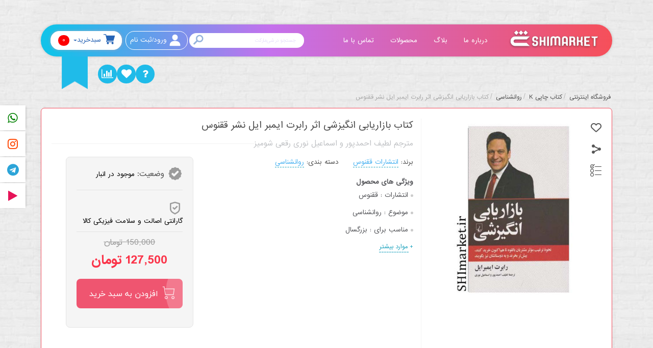

--- FILE ---
content_type: text/html; charset=utf-8
request_url: https://shimarket.ir/product/12285/%DA%A9%D8%AA%D8%A7%D8%A8-%D8%A8%D8%A7%D8%B2%D8%A7%D8%B1%DB%8C%D8%A7%D8%A8%DB%8C-%D8%A7%D9%86%DA%AF%DB%8C%D8%B2%D8%B4%DB%8C-%D8%A7%D8%AB%D8%B1-%D8%B1%D8%A7%D8%A8%D8%B1%D8%AA-%D8%A7%DB%8C%D9%85%D8%A8%D8%B1-%D8%A7%DB%8C%D9%84-%D9%86%D8%B4%D8%B1-%D9%82%D9%82%D9%86%D9%88%D8%B3
body_size: 46826
content:
<!DOCTYPE html><html lang=fa dir=rtl class=html-product-details-page><head><title>&#x62E;&#x631;&#x6CC;&#x62F; &#x627;&#x6CC;&#x646;&#x62A;&#x631;&#x646;&#x62A;&#x6CC; &#x6A9;&#x62A;&#x627;&#x628; &#x628;&#x627;&#x632;&#x627;&#x631;&#x6CC;&#x627;&#x628;&#x6CC; &#x627;&#x646;&#x6AF;&#x6CC;&#x632;&#x634;&#x6CC; &#x62F;&#x631; &#x634;&#x6CC;&#x631;&#x627;&#x632; | &#x634;&#x6CC; &#x645;&#x627;&#x631;&#x6A9;&#x62A;</title><meta charset=UTF-8><meta name=description content="کتاب بازاریابی انگیزشی اثر رابرت ایمبر ایل نشر ققنوس مترجم لطیف احمدپور و اسماعیل نوری رقعی شومیز چاپ افست"><meta name=keywords content="خرید آنلاین کتاب"><meta name=viewport content="width=device-width, initial-scale=1"><meta property=og:type content=product><meta property=og:title content="کتاب بازاریابی انگیزشی اثر رابرت ایمبر ایل نشر ققنوس"><meta property=og:description content="کتاب بازاریابی انگیزشی اثر رابرت ایمبر ایل نشر ققنوس مترجم لطیف احمدپور و اسماعیل نوری رقعی شومیز چاپ افست"><meta property=og:image content=https://shimarket.ir/images/thumbs/001/0013013_-_390.jpeg><meta property=og:image:url content=https://shimarket.ir/images/thumbs/001/0013013_-_390.jpeg><meta property=og:url content=https://shimarket.ir/product/12285/%DA%A9%D8%AA%D8%A7%D8%A8-%D8%A8%D8%A7%D8%B2%D8%A7%D8%B1%DB%8C%D8%A7%D8%A8%DB%8C-%D8%A7%D9%86%DA%AF%DB%8C%D8%B2%D8%B4%DB%8C-%D8%A7%D8%AB%D8%B1-%D8%B1%D8%A7%D8%A8%D8%B1%D8%AA-%D8%A7%DB%8C%D9%85%D8%A8%D8%B1-%D8%A7%DB%8C%D9%84-%D9%86%D8%B4%D8%B1-%D9%82%D9%82%D9%86%D9%88%D8%B3><meta property=og:site_name content="فروشگاه اینترنتی شی مارکت"><meta property=twitter:card content=summary><meta property=twitter:site content="فروشگاه اینترنتی شی مارکت"><meta property=twitter:title content="کتاب بازاریابی انگیزشی اثر رابرت ایمبر ایل نشر ققنوس"><meta property=twitter:description content="کتاب بازاریابی انگیزشی اثر رابرت ایمبر ایل نشر ققنوس مترجم لطیف احمدپور و اسماعیل نوری رقعی شومیز چاپ افست"><meta property=twitter:image content=https://shimarket.ir/images/thumbs/001/0013013_-_390.jpeg><meta property=twitter:url content=https://shimarket.ir/product/12285/%DA%A9%D8%AA%D8%A7%D8%A8-%D8%A8%D8%A7%D8%B2%D8%A7%D8%B1%DB%8C%D8%A7%D8%A8%DB%8C-%D8%A7%D9%86%DA%AF%DB%8C%D8%B2%D8%B4%DB%8C-%D8%A7%D8%AB%D8%B1-%D8%B1%D8%A7%D8%A8%D8%B1%D8%AA-%D8%A7%DB%8C%D9%85%D8%A8%D8%B1-%D8%A7%DB%8C%D9%84-%D9%86%D8%B4%D8%B1-%D9%82%D9%82%D9%86%D9%88%D8%B3><link href=/bundles/mkwjqol9-ykqnglbgijqmv5zojggmaqs1k5yi4wyqpc.css rel=stylesheet><link rel=canonical href=https://shimarket.ir/product/12285/%da%a9%d8%aa%d8%a7%d8%a8-%d8%a8%d8%a7%d8%b2%d8%a7%d8%b1%db%8c%d8%a7%d8%a8%db%8c-%d8%a7%d9%86%da%af%db%8c%d8%b2%d8%b4%db%8c-%d8%a7%d8%ab%d8%b1-%d8%b1%d8%a7%d8%a8%d8%b1%d8%aa-%d8%a7%db%8c%d9%85%d8%a8%d8%b1-%d8%a7%db%8c%d9%84-%d9%86%d8%b4%d8%b1-%d9%82%d9%82%d9%86%d9%88%d8%b3><link rel="shortcut icon" href=\icons\icons_0\a6ik8-svtcm-001.ico><script>!function(){function i(){var n=t.createElement("script"),i="https://www.goftino.com/widget/"+r,u=localStorage.getItem("goftino_"+r);n.async=!0;n.src=u?i+"?o="+u:i;t.getElementsByTagName("head")[0].appendChild(n)}var r="rzUSgk",n=window,t=document;"complete"===t.readyState?i():n.attachEvent?n.attachEvent("onload",i):n.addEventListener("load",i,!1)}()</script><body><div class=ajax-loading-block-window style=display:none></div><div id=dialog-notifications-success title="اطلاع رسانی" style=display:none></div><div id=dialog-notifications-error title=خطا style=display:none></div><div id=dialog-notifications-warning title=هشدار style=display:none></div><div id=bar-notification class=bar-notification-container data-close=بستن></div><!--[if lte IE 8]><div style=clear:both;height:59px;text-align:center;position:relative><a href=http://www.microsoft.com/windows/internet-explorer/default.aspx target=_blank> <img src=/Themes/DefaultClean/Content/images/ie_warning.jpg height=42 width=820 alt="You are using an outdated browser. For a faster, safer browsing experience, upgrade for free today."> </a></div><![endif]--><div class="wrapper default"><header><div class=container dir=rtl><div class=menu><nav class="navbar navbar-expand-lg navbar-light"> <a class=navbar-brand href="/"> <img src=/mainthem1/img/Logo/Logo.png class=img-fluid> </a> <button class=navbar-toggler type=button data-toggle=collapse data-target=#navbarSupportedContent aria-controls=navbarSupportedContent aria-expanded=false aria-label="Toggle navigation"> <span class=navbar-toggler-icon></span> </button><div class="collapse navbar-collapse" id=navbarSupportedContent><ul class="navbar-nav ml-auto"><li class=nav-item><a class=nav-link href=https://shimarket.ir/page/14/aboutus> <i class="fa fa-bookmark"></i> &#x62F;&#x631;&#x628;&#x627;&#x631;&#x647; &#x645;&#x627; </a><li class=nav-item><a class=nav-link href=https://shimarket.ir/blog> <i class="fa fa-bookmark"></i> &#x628;&#x644;&#x627;&#x6AF; </a><li class="nav-item dropdown"><a class=nav-link id=navbarDropdown role=button data-toggle=dropdown aria-haspopup=true aria-expanded=false> <i class="fa fa-bookmark"></i> &#x645;&#x62D;&#x635;&#x648;&#x644;&#x627;&#x62A; </a><div class=dropdown-menu aria-labelledby=navbarDropdown><ul><li><a class=dropdown-item href=https://shimarket.ir/category/9/%DA%A9%D8%AA%D8%A7%D8%A8-%DA%86%D8%A7%D9%BE%DB%8C-2>&#x6A9;&#x62A;&#x627;&#x628; &#x686;&#x627;&#x67E;&#x6CC;</a><div class=dropdownCN3><ul><li><a href=https://shimarket.ir/category/9/%DA%A9%D8%AA%D8%A7%D8%A8-%DA%86%D8%A7%D9%BE%DB%8C> &#x631;&#x648;&#x627;&#x646;&#x634;&#x646;&#x627;&#x633;&#x6CC; </a><li><a href=https://shimarket.ir/category/9/%D8%AA%D8%A7%D8%B1%DB%8C%D8%AE%DB%8C> &#x62A;&#x627;&#x631;&#x6CC;&#x62E;&#x6CC; </a><li><a href=https://shimarket.ir/category/9/%DA%A9%D9%88%D8%AF%DA%A9-%D9%88-%D9%86%D9%88%D8%AC%D9%88%D8%A7%D9%86> &#x6A9;&#x648;&#x62F;&#x6A9; &#x646;&#x648;&#x62C;&#x648;&#x627;&#x646; </a><li><a href=https://shimarket.ir/category/11/%D8%B3%DB%8C%D9%86%D9%85%D8%A7-%D9%88-%D9%87%D9%86%D8%B1> &#x633;&#x6CC;&#x646;&#x645;&#x627; &#x648; &#x647;&#x646;&#x631; </a><li><a href=https://shimarket.ir/category/9/%DA%A9%D9%88%D8%AF%DA%A9-%D9%88-%D9%86%D9%88%D8%AC%D9%88%D8%A7%D9%86> &#x6A9;&#x648;&#x62F;&#x6A9; &#x648; &#x646;&#x648;&#x62C;&#x648;&#x627;&#x646; </a><li><a href=https://shimarket.ir/category/9/%D8%AF%D8%A7%D9%86%D8%B4%DA%AF%D8%A7%D9%87%DB%8C> &#x62F;&#x627;&#x646;&#x634;&#x6AF;&#x627;&#x647;&#x6CC; </a><li><a href=https://shimarket.ir/category/9/%D8%B3%DB%8C%D9%86%D9%85%D8%A7-%D9%88-%D9%87%D9%86%D8%B1> &#x633;&#x6CC;&#x646;&#x645;&#x627; &#x648; &#x647;&#x646;&#x631; </a><li><a href=https://shimarket.ir/category/9/%DA%A9%D8%AA%D8%A7%D8%A8-%DA%86%D8%A7%D9%BE%DB%8C%D8%B2%D9%86%D8%AF%DA%AF%DB%8C-%D9%86%D8%A7%D9%85%D9%87> &#x632;&#x646;&#x62F;&#x6AF;&#x6CC; &#x646;&#x627;&#x645;&#x647; </a><li><a href=https://shimarket.ir/category/9/%D9%88%D8%B1%D8%B2%D8%B4%DB%8C> &#x648;&#x631;&#x632;&#x634;&#x6CC; </a><li><a href=https://shimarket.ir/category/9/%DA%A9%D8%AA%D8%A7%D8%A8-%DA%86%D8%A7%D9%BE%DB%8C-%D8%AD%D9%82%D9%88%D9%82-%D8%A8%DB%8C%D9%86-%D8%A7%D9%84%D9%85%D9%84%D9%84> &#x62D;&#x642;&#x648;&#x642; </a><li><a href=https://shimarket.ir/category/9/%DA%A9%D8%AA%D8%A7%D8%A8-%DA%86%D8%A7%D9%BE%DB%8C> &#x631;&#x648;&#x627;&#x646;&#x634;&#x646;&#x627;&#x633;&#x6CC; </a><li><a href=https://shimarket.ir/category/9/%D8%AF%D9%81%D8%A7%D8%B9-%D9%85%D9%82%D8%AF%D8%B3> &#x62F;&#x641;&#x627;&#x639; &#x645;&#x642;&#x62F;&#x633; </a><li><a href=https://shimarket.ir/category/9/%D8%AA%D8%A7%D8%B1%DB%8C%D8%AE%DB%8C> &#x62A;&#x627;&#x631;&#x6CC;&#x62E;&#x6CC; </a><li><a href=https://shimarket.ir/category/9/%D8%B4%D8%B9%D8%B1-%D9%88-%D8%A7%D8%AF%D8%A8%DB%8C%D8%A7%D8%AA> &#x634;&#x639;&#x631; &#x648; &#x627;&#x62F;&#x628;&#x6CC;&#x627;&#x62A; </a><li><a href=https://shimarket.ir/category/9/%D9%86%D9%81%DB%8C%D8%B3> &#x646;&#x641;&#x6CC;&#x633; </a><li><a href=https://shimarket.ir/category/9/%D8%B1%D9%85%D8%A7%D9%86> &#x631;&#x645;&#x627;&#x646; </a><li><a href=https://shimarket.ir/category/9/%D9%81%D8%B1%D9%87%D9%86%DA%AF-%D9%88-%D8%AF%D8%A7%DB%8C%D8%B1%D9%87-%D8%A7%D9%84%D9%85%D8%B9%D8%A7%D8%B1%D9%81> &#x641;&#x631;&#x647;&#x646;&#x6AF; &#x648; &#x62F;&#x627;&#x6CC;&#x631;&#x647; &#x627;&#x644;&#x645;&#x639;&#x627;&#x631;&#x641; </a><li><a href=https://shimarket.ir/category/9/%DA%AF%D8%B1%D8%AF%D8%B4%DA%AF%D8%B1%DB%8C> &#x6AF;&#x631;&#x62F;&#x634;&#x6AF;&#x631;&#x6CC; </a><li><a href=https://shimarket.ir/category/9/%DA%A9%D8%B3%D8%A8-%D9%88-%DA%A9%D8%A7%D8%B1> &#x628;&#x627;&#x632;&#x627;&#x631; &#x6CC;&#x627;&#x628;&#x6CC; &#x648; &#x6A9;&#x633;&#x628; &#x648;&#x6A9;&#x627;&#x631; </a><li><a href=https://shimarket.ir/category/9/%D9%81%D9%84%D8%B3%D9%81%DB%8C> &#x641;&#x644;&#x633;&#x641;&#x6CC; </a><li><a href=https://shimarket.ir/category/9/%DA%A9%D8%AA%D8%A7%D8%A8-%DA%86%D8%A7%D9%BE%DB%8C%D8%A7%D8%AC%D8%AA%D9%85%D8%A7%D8%B9%DB%8C> &#x627;&#x62C;&#x62A;&#x645;&#x627;&#x639;&#x6CC; </a><li><a href=https://shimarket.ir/category/9/%DA%A9%D8%AA%D8%A7%D8%A8-%DA%86%D8%A7%D9%BE%DB%8C%D8%B3%DB%8C%D8%A7%D8%B3%DB%8C> &#x633;&#x6CC;&#x627;&#x633;&#x6CC; </a><li><a href=https://shimarket.ir/category/9/%DA%A9%D8%AA%D8%A7%D8%A8-%DA%86%D8%A7%D9%BE%DB%8C%D9%88%D8%B1%D8%B2%D8%B4%DB%8C-2> &#x648;&#x631;&#x632;&#x634;&#x6CC; </a><li><a href=https://shimarket.ir/category/9/%D9%85%D8%B0%D9%87%D8%A8%DB%8C> &#x645;&#x630;&#x647;&#x628;&#x6CC; </a></ul></div><li><a class=dropdown-item href=https://shimarket.ir/category/9/%DA%A9%D9%85%DA%A9-%D8%AF%D8%B1%D8%B3%DB%8C>&#x6A9;&#x645;&#x6A9; &#x62F;&#x631;&#x633;&#x6CC;</a><div class=dropdownCN3><ul><li><a href=https://shimarket.ir/category/9/%D9%BE%DB%8C%D8%B4-%D8%AF%D8%A8%D8%B3%D8%AA%D8%A7%D9%86%DB%8C> &#x67E;&#x6CC;&#x634; &#x62F;&#x628;&#x633;&#x62A;&#x627;&#x646;&#x6CC; </a><li><a href=https://shimarket.ir/category/9/%D8%A7%D9%88%D9%84-%D8%AF%D8%A8%D8%B3%D8%AA%D8%A7%D9%86> &#x627;&#x648;&#x644; &#x62F;&#x628;&#x633;&#x62A;&#x627;&#x646; </a><li><a href=https://shimarket.ir/category/9/%D8%AF%D9%88%D9%85-%D8%AF%D8%A8%D8%B3%D8%AA%D8%A7%D9%86> &#x62F;&#x648;&#x645; &#x62F;&#x628;&#x633;&#x62A;&#x627;&#x646; </a><li><a href=https://shimarket.ir/category/9/%D8%B3%D9%88%D9%85-%D8%AF%D8%A8%D8%B3%D8%AA%D8%A7%D9%86> &#x633;&#x648;&#x645; &#x62F;&#x628;&#x633;&#x62A;&#x627;&#x646; </a><li><a href=https://shimarket.ir/category/9/%DA%86%D9%87%D8%A7%D8%B1%D9%85-%D8%AF%D8%A8%D8%B3%D8%AA%D8%A7%D9%86> &#x686;&#x647;&#x627;&#x631;&#x645; &#x62F;&#x628;&#x633;&#x62A;&#x627;&#x646; </a><li><a href=https://shimarket.ir/category/9/%D9%BE%D9%86%D8%AC%D9%85-%D8%AF%D8%A8%D8%B3%D8%AA%D8%A7%D9%86> &#x67E;&#x646;&#x62C;&#x645; &#x62F;&#x628;&#x633;&#x62A;&#x627;&#x646; </a><li><a href=https://shimarket.ir/category/9/%D8%B4%D8%B4%D9%85-%D8%AF%D8%A8%D8%B3%D8%AA%D8%A7%D9%86> &#x634;&#x634;&#x645; &#x62F;&#x628;&#x633;&#x62A;&#x627;&#x646; </a><li><a href=https://shimarket.ir/category/9/%D9%87%D9%81%D8%AA%D9%85-%D9%85%D8%AA%D9%88%D8%B3%D8%B7%D9%87> &#x647;&#x641;&#x62A;&#x645; &#x645;&#x62A;&#x648;&#x633;&#x637;&#x647; </a><li><a href=https://shimarket.ir/category/9/%D9%87%D8%B4%D8%AA%D9%85-%D9%85%D8%AA%D9%88%D8%B3%D8%B7%D9%87> &#x647;&#x634;&#x62A;&#x645; &#x645;&#x62A;&#x648;&#x633;&#x637;&#x647; </a><li><a href=https://shimarket.ir/category/9/%D9%86%D9%87%D9%85-%D9%85%D8%AA%D9%88%D8%B3%D8%B7%D9%87> &#x646;&#x647;&#x645; &#x645;&#x62A;&#x648;&#x633;&#x637;&#x647; </a><li><a href=https://shimarket.ir/category/9/%D8%AF%D9%87%D9%85> &#x62F;&#x647;&#x645; </a><li><a href=https://shimarket.ir/category/9/%DB%8C%D8%A7%D8%B2%D8%AF%D9%87%D9%85> &#x6CC;&#x627;&#x632;&#x62F;&#x647;&#x645; </a><li><a href=https://shimarket.ir/category/9/%D8%AF%D9%88%D8%A7%D8%B2%D8%AF%D9%87%D9%85> &#x62F;&#x648;&#x627;&#x632;&#x62F;&#x647;&#x645; </a></ul></div><li><a class=dropdown-item>&#x635;&#x646;&#x627;&#x6CC;&#x639; &#x62F;&#x633;&#x62A;&#x6CC;</a><div class=dropdownCN4><ul><li><a> &#x645;&#x62C;&#x633;&#x645;&#x647; &#x62A;&#x646;&#x62F;&#x6CC;&#x633; </a></ul></div><li><a class=dropdown-item>&#x628;&#x627;&#x632;&#x6CC; &#x648; &#x633;&#x631;&#x6AF;&#x631;&#x645;&#x6CC;</a><div class=dropdownCN4><ul><li><a> &#x67E;&#x627;&#x632;&#x644; </a><li><a> &#x628;&#x627;&#x632;&#x6CC; &#x641;&#x6A9;&#x631;&#x6CC; </a><li><a> &#x627;&#x633;&#x628;&#x627;&#x628; &#x628;&#x627;&#x632;&#x6CC; </a></ul></div><li><a class=dropdown-item href=https://shimarket.ir/category/151/%D9%84%D9%88%D8%A7%D8%B2%D9%85-%D8%AA%D8%AD%D8%B1%DB%8C%D8%B1-1>&#x644;&#x648;&#x627;&#x632;&#x645; &#x62A;&#x62D;&#x631;&#x6CC;&#x631;</a><div class=dropdownCN4><ul><li><a href=https://shimarket.ir/category/105/%D8%A7%D8%AF%D8%A7%D8%B1%DB%8C> &#x627;&#x62F;&#x627;&#x631;&#x6CC; </a><li><a href=https://shimarket.ir/category/105/%D9%84%D9%88%D8%A7%D8%B2%D9%85-%D8%AA%D8%AD%D8%B1%DB%8C%D8%B1-1> &#x644;&#x648;&#x627;&#x632;&#x645; &#x627;&#x644;&#x62A;&#x62D;&#x631;&#x6CC;&#x631; </a><li><a> &#x647;&#x646;&#x631;&#x6CC; </a></ul></div></ul></div><li class=nav-item><a class=nav-link href=https://shimarket.ir/contactus> <i class="fa fa-bookmark"></i> &#x62A;&#x645;&#x627;&#x633; &#x628;&#x627; &#x645;&#x627; </a></ul><ul class="navbar-nav nav-left ml-auto p-0 headerul1"><li class="search-area search-box store-search-box"><form method=get id=small-search-box-form class="d-flex search-section" action=/search><input type=text class=form-control id=small-searchterms autocomplete=off name=q placeholder="جستجو در شی‌مارکت" aria-label="جستجو فروشگاه"> <button class=btn type=submit></button></form><li><a href="/login?returnUrl=%2Fproduct%2F12285%2F%25DA%25A9%25D8%25AA%25D8%25A7%25D8%25A8-%25D8%25A8%25D8%25A7%25D8%25B2%25D8%25A7%25D8%25B1%25DB%258C%25D8%25A7%25D8%25A8%25DB%258C-%25D8%25A7%25D9%2586%25DA%25AF%25DB%258C%25D8%25B2%25D8%25B4%25DB%258C-%25D8%25A7%25D8%25AB%25D8%25B1-%25D8%25B1%25D8%25A7%25D8%25A8%25D8%25B1%25D8%25AA-%25D8%25A7%25DB%258C%25D9%2585%25D8%25A8%25D8%25B1-%25D8%25A7%25DB%258C%25D9%2584-%25D9%2586%25D8%25B4%25D8%25B1-%25D9%2582%25D9%2582%25D9%2586%25D9%2588%25D8%25B3" class="login-btn my-2 my-sm-0"> <img src=/mainthem1/img/Icon/user.png class=img-fluid> ورود/ثبت نام </a><li class=cartmaster><a href=/cart class="shopping-btn my-2 my-sm-0 dropdown-toggle" data-toggle=dropdown id=topcartlink> <img src=/mainthem1/img/Icon/shopping-cart.png class=img-fluid> سبدخرید <span class=num-shop>0</span> </a><ul class=dropdown-menu aria-labelledby=navbarDropdownMenuLink1><li><div id=flyout-cart class="flyout-cart active"><div class=mini-shopping-cart><div class=count>هیچ محصولی در سبد خرید شما وجود ندارد.</div></div></div></ul></ul></div></nav></div><div class=social-media><ul><li><a href=https://shimarket.ir/order/history title="پیگیری سفارش ها"><i class="fa fa-bar-chart-o"></i></a><li><a href=https://shimarket.ir/wishlist title="علاقه مندی ها"><i class="fa fa-heart"></i></a><li><a href=https://shimarket.ir/page/21/%D9%BE%D8%B1%D8%B3%D8%B4-%D9%87%D8%A7%DB%8C-%D9%85%D8%AA%D8%AF%D8%A7%D9%88%D9%84 title="پرسش‌های متداول"><i class="fa fa-question"></i></a></ul></div></div></header><div class=overlay-search-box></div><div class=center-1><div class="single-product default"><div class=container><div class=row><div class=col-12><div class=breadcrumb><ul itemscope itemtype=http://schema.org/BreadcrumbList><li><span> <a href="/"> <span>فروشگاه اینترنتی</span> </a> </span> <span class=delimiter>/</span><li itemprop=itemListElement itemscope itemtype=http://schema.org/ListItem><a href=/category/10/%DA%A9%D8%AA%D8%A7%D8%A8-%DA%86%D8%A7%D9%BE%DB%8C-2 itemprop=item> <span itemprop=name>&#x6A9;&#x62A;&#x627;&#x628; &#x686;&#x627;&#x67E;&#x6CC; K</span> </a> <span class=delimiter>/</span><meta itemprop=position content=1><li itemprop=itemListElement itemscope itemtype=http://schema.org/ListItem><a href=/category/9/%DA%A9%D8%AA%D8%A7%D8%A8-%DA%86%D8%A7%D9%BE%DB%8C itemprop=item> <span itemprop=name>&#x631;&#x648;&#x627;&#x646;&#x634;&#x646;&#x627;&#x633;&#x6CC;</span> </a> <span class=delimiter>/</span><meta itemprop=position content=2><li itemprop=itemListElement itemscope itemtype=http://schema.org/ListItem><strong class=current-item itemprop=name>&#x6A9;&#x62A;&#x627;&#x628; &#x628;&#x627;&#x632;&#x627;&#x631;&#x6CC;&#x627;&#x628;&#x6CC; &#x627;&#x646;&#x6AF;&#x6CC;&#x632;&#x634;&#x6CC; &#x627;&#x62B;&#x631; &#x631;&#x627;&#x628;&#x631;&#x62A; &#x627;&#x6CC;&#x645;&#x628;&#x631; &#x627;&#x6CC;&#x644; &#x646;&#x634;&#x631; &#x642;&#x642;&#x646;&#x648;&#x633;</strong> <span itemprop=item itemscope itemtype=http://schema.org/Thing id=/product/12285/%DA%A9%D8%AA%D8%A7%D8%A8-%D8%A8%D8%A7%D8%B2%D8%A7%D8%B1%DB%8C%D8%A7%D8%A8%DB%8C-%D8%A7%D9%86%DA%AF%DB%8C%D8%B2%D8%B4%DB%8C-%D8%A7%D8%AB%D8%B1-%D8%B1%D8%A7%D8%A8%D8%B1%D8%AA-%D8%A7%DB%8C%D9%85%D8%A8%D8%B1-%D8%A7%DB%8C%D9%84-%D9%86%D8%B4%D8%B1-%D9%82%D9%82%D9%86%D9%88%D8%B3> </span><meta itemprop=position content=3></ul></div><article class="product product-details-page"><form method=post id=product-details-form action=/product/12285/%DA%A9%D8%AA%D8%A7%D8%A8-%D8%A8%D8%A7%D8%B2%D8%A7%D8%B1%DB%8C%D8%A7%D8%A8%DB%8C-%D8%A7%D9%86%DA%AF%DB%8C%D8%B2%D8%B4%DB%8C-%D8%A7%D8%AB%D8%B1-%D8%B1%D8%A7%D8%A8%D8%B1%D8%AA-%D8%A7%DB%8C%D9%85%D8%A8%D8%B1-%D8%A7%DB%8C%D9%84-%D9%86%D8%B4%D8%B1-%D9%82%D9%82%D9%86%D9%88%D8%B3><div itemscope itemtype=http://schema.org/Product><meta itemprop=name content="کتاب بازاریابی انگیزشی اثر رابرت ایمبر ایل نشر ققنوس"><meta itemprop=sku content=A7461><meta itemprop=gtin><meta itemprop=mpn><meta itemprop=description content="مترجم لطیف احمدپور و اسماعیل نوری رقعی شومیز"><meta itemprop=image content=https://shimarket.ir/images/thumbs/001/0013013_-_390.jpeg><meta itemprop=brand content="انتشارات ققنوس"><div itemprop=offers itemscope itemtype=http://schema.org/Offer><meta itemprop=url content=https://shimarket.ir/product/12285/%da%a9%d8%aa%d8%a7%d8%a8-%d8%a8%d8%a7%d8%b2%d8%a7%d8%b1%db%8c%d8%a7%d8%a8%db%8c-%d8%a7%d9%86%da%af%db%8c%d8%b2%d8%b4%db%8c-%d8%a7%d8%ab%d8%b1-%d8%b1%d8%a7%d8%a8%d8%b1%d8%aa-%d8%a7%db%8c%d9%85%d8%a8%d8%b1-%d8%a7%db%8c%d9%84-%d9%86%d8%b4%d8%b1-%d9%82%d9%82%d9%86%d9%88%d8%b3><meta itemprop=price content=127500.00><meta itemprop=priceCurrency content=Toman><meta itemprop=priceValidUntil><meta itemprop=availability content=http://schema.org/InStock></div><div itemprop=review itemscope itemtype=http://schema.org/Review><meta itemprop=author content=ALL><meta itemprop=url content=/productreviews/12285></div></div><div data-productid=12285><div class=product-essential><div class=row><div class="col-lg-4 col-md-4 col-sm-12 pr-img-cn"><ul class=gallery-options><li><button type=button id=add-to-wishlist-button-12285 class="button-2 add-to-wishlist-button" value="افزودن به علاقه مندی های" data-productid=12285 onclick="return AjaxCart.addproducttocart_details(&#34;/addproducttocart/details/12285/2&#34;,&#34;#product-details-form&#34;),!1"> <i class="sunicon si-fav"></i> </button> <span class=tooltip-option>افزودن به علاقمندی</span><li><button type=button data-toggle=modal data-target=#sharemodal> <i class="sunicon si-share"></i> </button> <span class=tooltip-option>اشتراک گذاری</span><li><button type=button class="button-2 add-to-compare-list-button" onclick="return AjaxCart.addproducttocomparelist(&#34;/compareproducts/add/12285&#34;),!1"> <i class="sunicon si-compare"></i> </button> <span class=tooltip-option>مقایسه</span></ul><div class="modal fade" id=sharemodal tabindex=-1 role=dialog aria-labelledby=exampleModalLabel aria-hidden=true><div class=modal-dialog role=document><div class=modal-content><div class=modal-header><h5 class=modal-title id=exampleModalLabel>اشتراک گذاری</h5><button type=button class=close data-dismiss=modal aria-label=Close> <i class="sunicon si-close"></i> </button></div><div class=modal-body><p>با کمک لینک های زیر می توانید این محصول را با دوستانتان به اشتراک بگذارید<div class=sharedbtn><div class=socialSharecn><a rel=nofollow target=_blank href=/productemailafriend/12285 class="sh-sc-icon sh-em"></a> <a href="https://twitter.com/intent/tweet?url=/product/12285/%DA%A9%D8%AA%D8%A7%D8%A8-%D8%A8%D8%A7%D8%B2%D8%A7%D8%B1%DB%8C%D8%A7%D8%A8%DB%8C-%D8%A7%D9%86%DA%AF%DB%8C%D8%B2%D8%B4%DB%8C-%D8%A7%D8%AB%D8%B1-%D8%B1%D8%A7%D8%A8%D8%B1%D8%AA-%D8%A7%DB%8C%D9%85%D8%A8%D8%B1-%D8%A7%DB%8C%D9%84-%D9%86%D8%B4%D8%B1-%D9%82%D9%82%D9%86%D9%88%D8%B3" rel=nofollow class="sh-sc-icon sh-tw" target=_blank></a> <a href="https://www.facebook.com/sharer/sharer.php?m2w&amp;s=100&amp;p[url]=/product/12285/%DA%A9%D8%AA%D8%A7%D8%A8-%D8%A8%D8%A7%D8%B2%D8%A7%D8%B1%DB%8C%D8%A7%D8%A8%DB%8C-%D8%A7%D9%86%DA%AF%DB%8C%D8%B2%D8%B4%DB%8C-%D8%A7%D8%AB%D8%B1-%D8%B1%D8%A7%D8%A8%D8%B1%D8%AA-%D8%A7%DB%8C%D9%85%D8%A8%D8%B1-%D8%A7%DB%8C%D9%84-%D9%86%D8%B4%D8%B1-%D9%82%D9%82%D9%86%D9%88%D8%B3" rel=nofollow class="sh-sc-icon sh-fb" target=_blank></a> <a href="https://wa.me?text=/product/12285/%DA%A9%D8%AA%D8%A7%D8%A8-%D8%A8%D8%A7%D8%B2%D8%A7%D8%B1%DB%8C%D8%A7%D8%A8%DB%8C-%D8%A7%D9%86%DA%AF%DB%8C%D8%B2%D8%B4%DB%8C-%D8%A7%D8%AB%D8%B1-%D8%B1%D8%A7%D8%A8%D8%B1%D8%AA-%D8%A7%DB%8C%D9%85%D8%A8%D8%B1-%D8%A7%DB%8C%D9%84-%D9%86%D8%B4%D8%B1-%D9%82%D9%82%D9%86%D9%88%D8%B3" rel=nofollow class="sh-sc-icon sh-wt" target=_blank></a></div></div><div><br> <br></div></div></div></div></div><div class=gallery><div class=picture><a href=https://shimarket.ir/images/thumbs/001/0013013_-.jpeg title="خرید اینترنتی کتاب بازاریابی انگیزشی در شیراز" id=main-product-img-lightbox-anchor-12285> <img class=mainbigimg data-zoom-image=https://shimarket.ir/images/thumbs/001/0013013_-.jpeg alt="خرید اینترنتی کتاب بازاریابی انگیزشی در شیراز" src=https://shimarket.ir/images/thumbs/001/0013013_-_390.jpeg title="خرید اینترنتی کتاب بازاریابی انگیزشی در شیراز" id=main-product-img-12285> </a></div></div></div><div class="col-lg-8 col-md-8 col-sm-12"><div class=overview><div class=product-name><h1>&#x6A9;&#x62A;&#x627;&#x628; &#x628;&#x627;&#x632;&#x627;&#x631;&#x6CC;&#x627;&#x628;&#x6CC; &#x627;&#x646;&#x6AF;&#x6CC;&#x632;&#x634;&#x6CC; &#x627;&#x62B;&#x631; &#x631;&#x627;&#x628;&#x631;&#x62A; &#x627;&#x6CC;&#x645;&#x628;&#x631; &#x627;&#x6CC;&#x644; &#x646;&#x634;&#x631; &#x642;&#x642;&#x646;&#x648;&#x633;</h1><div class=short-description>مترجم لطیف احمدپور و اسماعیل نوری رقعی شومیز</div></div><div class=row><div class="col-lg-7 col-md-7"><ul class=prcat><li><div class=manufacturers><span class=label>برند:</span> <span class=value> <a href=/brand/145/%D8%A7%D9%86%D8%AA%D8%B4%D8%A7%D8%B1%D8%A7%D8%AA-%D9%82%D9%82%D9%86%D9%88%D8%B3-2>&#x627;&#x646;&#x62A;&#x634;&#x627;&#x631;&#x627;&#x62A; &#x642;&#x642;&#x646;&#x648;&#x633;</a> </span></div><li><div class=manufacturers><span class=label>دسته بندی:</span> <span class=value> <a href=/brand/9/%DA%A9%D8%AA%D8%A7%D8%A8-%DA%86%D8%A7%D9%BE%DB%8C>&#x631;&#x648;&#x627;&#x646;&#x634;&#x646;&#x627;&#x633;&#x6CC;</a> </span></div></ul><div class=hs-mt>ویژگی های محصول</div><ul class="headerspecification expandible"><li><span class=hs-t> &#x627;&#x646;&#x62A;&#x634;&#x627;&#x631;&#x627;&#x62A; : <span class=hs-v> &#x642;&#x642;&#x646;&#x648;&#x633; </span> </span><li><span class=hs-t> &#x645;&#x648;&#x636;&#x648;&#x639; : <span class=hs-v> &#x631;&#x648;&#x627;&#x646;&#x634;&#x646;&#x627;&#x633;&#x6CC; </span> </span><li><span class=hs-t> &#x645;&#x646;&#x627;&#x633;&#x628; &#x628;&#x631;&#x627;&#x6CC; : <span class=hs-v> &#x628;&#x632;&#x631;&#x6AF;&#x633;&#x627;&#x644; </span> </span><li><span class=hs-t> &#x62A;&#x639;&#x62F;&#x627;&#x62F; &#x635;&#x641;&#x62D;&#x627;&#x62A; : <span class=hs-v> 288 </span> </span><li><span class=hs-t> &#x642;&#x637;&#x639; &#x6A9;&#x62A;&#x627;&#x628; : <span class=hs-v> &#x631;&#x642;&#x639;&#x6CC; </span> </span><li><span class=hs-t> &#x646;&#x648;&#x639; &#x62C;&#x644;&#x62F; : <span class=hs-v> &#x634;&#x648;&#x645;&#x6CC;&#x632; </span> </span><li><span class=hs-t> &#x646;&#x648;&#x6CC;&#x633;&#x646;&#x62F;&#x647; : <span class=hs-v> &#x631;&#x627;&#x628;&#x631;&#x62A; &#x627;&#x6CC;&#x645;&#x6CC;&#x631; &#x627;&#x6CC;&#x644; </span> </span></ul></div><div class="col-lg-5 col-md-5"><div class=majordetail><div class="availability hideifnotexist"><ul class=iaconrow><li><i class="sunicon si-check"></i><li class=iaconrowvalue><div class=stock><span class=label>وضعیت:</span> <span class=value id=stock-availability-value-12285>&#x645;&#x648;&#x62C;&#x648;&#x62F; &#x62F;&#x631; &#x627;&#x646;&#x628;&#x627;&#x631;</span></div></ul></div><div class="garrantypr hideifnotexist"><ul class=iaconrow><li><i class="sunicon si-garranty"></i><li class=iaconrowvalue><div class=stock><span class=value> گارانتی اصالت و سلامت فیزیکی کالا </span></div></ul></div><div class=prices><div class=non-discounted-price><span> 150,000 تومان </span></div><div class="product-price discounted-price"><span class=price-value-12285> 127,500 تومان </span></div></div><div class=add-to-cart><div class=add-to-cart-panel><label class=qty-label for=addtocart_12285_EnteredQuantity>&#x62A;&#x639;&#x62F;&#x627;&#x62F;:</label> <input id=product_enteredQuantity_12285 class=qty-input type=text aria-label="Enter a quantity" data-val=true data-val-required="The تعداد field is required." name=addtocart_12285.EnteredQuantity value=1> <button type=button id=add-to-cart-button-12285 class="button-1 add-to-cart-button" value="افزودن به سبد خرید" data-productid=12285 onclick="return AjaxCart.addproducttocart_details(&#34;/addproducttocart/details/12285/1&#34;,&#34;#product-details-form&#34;),!1"> <i class="now-ui-icons shopping_cart-simple"></i> افزودن به سبد خرید </button></div></div></div></div></div></div></div></div></div></div><input name=__RequestVerificationToken type=hidden value=CfDJ8LAugG2t3ctOkyg3g544GSInMEkGfakXDzDjt-ZfxnmLka9Gs1FZQz6CerktwJelJ0Y5WkHr6PVhidc3HAgQHEip8eLuEVsX9zu77DUeXGQycrvmCtaSb8gXM0qOWLcjdTR3p9RJYLz3hi0KHUf0Ws4></form><div id=Specs-custom class=product-specs-box1><div class=table-wrapper><b class=title>&#x645;&#x634;&#x62E;&#x635;&#x627;&#x62A; &#x6A9;&#x644;&#x6CC;</b><table class=data-table><colgroup><col width=25%><col><tbody><tr class=odd><td class=spec-name>&#x627;&#x646;&#x62A;&#x634;&#x627;&#x631;&#x627;&#x62A;<td class=spec-value>ققنوس<tr class=even><td class=spec-name>&#x645;&#x648;&#x636;&#x648;&#x639;<td class=spec-value>روانشناسی<tr class=odd><td class=spec-name>&#x645;&#x646;&#x627;&#x633;&#x628; &#x628;&#x631;&#x627;&#x6CC;<td class=spec-value>بزرگسال<tr class=even><td class=spec-name>&#x62A;&#x639;&#x62F;&#x627;&#x62F; &#x635;&#x641;&#x62D;&#x627;&#x62A;<td class=spec-value>288<tr class=odd><td class=spec-name>&#x642;&#x637;&#x639; &#x6A9;&#x62A;&#x627;&#x628;<td class=spec-value>رقعی<tr class=even><td class=spec-name>&#x646;&#x648;&#x639; &#x62C;&#x644;&#x62F;<td class=spec-value>شومیز<tr class=odd><td class=spec-name>&#x646;&#x648;&#x6CC;&#x633;&#x646;&#x62F;&#x647;<td class=spec-value>رابرت ایمیر ایل<tr class=even><td class=spec-name>&#x645;&#x62A;&#x631;&#x62C;&#x645;<td class=spec-value>لطیف احمدپور و اسماعیل نوری<tr class=odd><td class=spec-name>&#x62A;&#x639;&#x62F;&#x627;&#x62F; &#x62C;&#x644;&#x62F;<td class=spec-value>تک جلدی<tr class=even><td class=spec-name>&#x646;&#x648;&#x639; &#x6A9;&#x627;&#x63A;&#x630;<td class=spec-value>بالکی<tr class=odd><td class=spec-name>&#x646;&#x648;&#x639; &#x686;&#x627;&#x67E;<td class=spec-value>افست<tr class=even><td class=spec-name>&#x634;&#x627;&#x628;&#x6A9;<td class=spec-value>9786002780799</table></div></div><style>.product-details-page .ui-tabs .product-specs-box .title{display:block}#Specs-custom .data-table{width:100%}#Specs-custom .title{margin-top:10px}</style></article></div></div><div class=row dir=ltr><div class=col-12><div class="widget widget-product card"><header class=card-header><h3 class=card-title><span> محصولات مرتبط</span></h3></header><div class="product-carousel2 relatedcarousel owl-carousel owl-theme"><div class=item><div class="product-item product-box" data-productid=12><div class=compare><label for=chkcompare-12> <input id=chkcompare-12 type=checkbox class=comparechk value=12> مقایسه </label></div><div class=picture><a href=/product/12/%DA%A9%D8%AA%D8%A7%D8%A8-%D8%A7%D8%B3%D8%AA%D8%A7%D8%AF%DB%8C title="نمایش جزییات کتاب استادی اثر رابرت گرین نشر نسل نواندیش"> <img alt="خرید اینترنتی کتاب  استادی درشیراز" src=https://shimarket.ir/images/thumbs/000/0000138_-_210.jpeg title="نمایش جزییات کتاب استادی اثر رابرت گرین نشر نسل نواندیش"> </a></div><div class="details product-box-content"><h2 class=product-title><a href=/product/12/%DA%A9%D8%AA%D8%A7%D8%A8-%D8%A7%D8%B3%D8%AA%D8%A7%D8%AF%DB%8C>&#x6A9;&#x62A;&#x627;&#x628; &#x627;&#x633;&#x62A;&#x627;&#x62F;&#x6CC; &#x627;&#x62B;&#x631; &#x631;&#x627;&#x628;&#x631;&#x62A; &#x6AF;&#x631;&#x6CC;&#x646; &#x646;&#x634;&#x631; &#x646;&#x633;&#x644; &#x646;&#x648;&#x627;&#x646;&#x62F;&#x6CC;&#x634;</a></h2><div class="add-info product-box-content-row"><div class="prices mainprice"><span class="price actual-price">&#x646;&#x627; &#x645;&#x648;&#x62C;&#x648;&#x62F;</span></div><div class=buttons style=display:none><input type=button value="افزودن به سبد خرید" class="button-2 product-box-add-to-cart-button" onclick="return AjaxCart.addproducttocart_catalog(&#34;/addproducttocart/catalog/12/1/1&#34;),!1"> <input type=button value="افزودن به لیست مقایسه" title="افزودن به لیست مقایسه" class="button-2 add-to-compare-list-button" onclick="return AjaxCart.addproducttocomparelist(&#34;/compareproducts/add/12&#34;),!1"> <input type=button value="افزودن به لیست علایق من" title="افزودن به لیست علایق من" class="button-2 add-to-wishlist-button" onclick="return AjaxCart.addproducttocart_catalog(&#34;/addproducttocart/catalog/12/2/1&#34;),!1"></div></div></div></div></div><div class=item><div class="product-item product-box" data-productid=15><div class=compare><label for=chkcompare-15> <input id=chkcompare-15 type=checkbox class=comparechk value=15> مقایسه </label></div><div class=picture><a href=/product/15/%DA%A9%D8%AA%D8%A7%D8%A8-%D8%A8%DB%8C%D8%B4%D8%B9%D9%88%D8%B1%DB%8C title="نمایش جزییات کتاب بیشعوری اثر خاویر کرمنت نشر گوتنبرگ"> <img alt="خرید اینترنتی کتاب بیشعوری درشیراز" src=https://shimarket.ir/images/thumbs/000/0000118_-_210.jpeg title="نمایش جزییات کتاب بیشعوری اثر خاویر کرمنت نشر گوتنبرگ"> </a></div><div class="details product-box-content"><h2 class=product-title><a href=/product/15/%DA%A9%D8%AA%D8%A7%D8%A8-%D8%A8%DB%8C%D8%B4%D8%B9%D9%88%D8%B1%DB%8C>&#x6A9;&#x62A;&#x627;&#x628; &#x628;&#x6CC;&#x634;&#x639;&#x648;&#x631;&#x6CC; &#x627;&#x62B;&#x631; &#x62E;&#x627;&#x648;&#x6CC;&#x631; &#x6A9;&#x631;&#x645;&#x646;&#x62A; &#x646;&#x634;&#x631; &#x6AF;&#x648;&#x62A;&#x646;&#x628;&#x631;&#x6AF;</a></h2><div class="add-info product-box-content-row"><div class="prices mainprice"><span class="price actual-price">&#x646;&#x627; &#x645;&#x648;&#x62C;&#x648;&#x62F;</span></div><div class=buttons style=display:none><input type=button value="افزودن به سبد خرید" class="button-2 product-box-add-to-cart-button" onclick="return AjaxCart.addproducttocart_catalog(&#34;/addproducttocart/catalog/15/1/1&#34;),!1"> <input type=button value="افزودن به لیست مقایسه" title="افزودن به لیست مقایسه" class="button-2 add-to-compare-list-button" onclick="return AjaxCart.addproducttocomparelist(&#34;/compareproducts/add/15&#34;),!1"> <input type=button value="افزودن به لیست علایق من" title="افزودن به لیست علایق من" class="button-2 add-to-wishlist-button" onclick="return AjaxCart.addproducttocart_catalog(&#34;/addproducttocart/catalog/15/2/1&#34;),!1"></div></div></div></div></div><div class=item><div class="product-item product-box" data-productid=16><div class=compare><label for=chkcompare-16> <input id=chkcompare-16 type=checkbox class=comparechk value=16> مقایسه </label></div><div class=picture><a href=/product/16/%DA%A9%D8%AA%D8%A7%D8%A8-%D8%AA%D9%85%D8%B1%DA%A9%D8%B2 title="نمایش جزییات کتاب تمرکز اثر دانیل گلمن نشر پندار تابان"> <img alt="خرید اینترنتی کتاب تمرکز درشیراز" src=https://shimarket.ir/images/thumbs/000/0000120_-_210.jpeg title="نمایش جزییات کتاب تمرکز اثر دانیل گلمن نشر پندار تابان"> </a></div><div class="details product-box-content"><h2 class=product-title><a href=/product/16/%DA%A9%D8%AA%D8%A7%D8%A8-%D8%AA%D9%85%D8%B1%DA%A9%D8%B2>&#x6A9;&#x62A;&#x627;&#x628; &#x62A;&#x645;&#x631;&#x6A9;&#x632; &#x627;&#x62B;&#x631; &#x62F;&#x627;&#x646;&#x6CC;&#x644; &#x6AF;&#x644;&#x645;&#x646; &#x646;&#x634;&#x631; &#x67E;&#x646;&#x62F;&#x627;&#x631; &#x62A;&#x627;&#x628;&#x627;&#x646;</a></h2><div class="add-info product-box-content-row"><div class="prices mainprice"><span class=discountpr>20 <span class=prs>%</span></span> <span class="price old-price"> 270,000 &#x62A;&#x648;&#x645;&#x627;&#x646; </span> <span class="price actual-price">216,000 &#x62A;&#x648;&#x645;&#x627;&#x646;</span></div><div class=buttons style=display:none><input type=button value="افزودن به سبد خرید" class="button-2 product-box-add-to-cart-button" onclick="return AjaxCart.addproducttocart_catalog(&#34;/addproducttocart/catalog/16/1/1&#34;),!1"> <input type=button value="افزودن به لیست مقایسه" title="افزودن به لیست مقایسه" class="button-2 add-to-compare-list-button" onclick="return AjaxCart.addproducttocomparelist(&#34;/compareproducts/add/16&#34;),!1"> <input type=button value="افزودن به لیست علایق من" title="افزودن به لیست علایق من" class="button-2 add-to-wishlist-button" onclick="return AjaxCart.addproducttocart_catalog(&#34;/addproducttocart/catalog/16/2/1&#34;),!1"></div></div></div></div></div><div class=item><div class="product-item product-box" data-productid=24><div class=compare><label for=chkcompare-24> <input id=chkcompare-24 type=checkbox class=comparechk value=24> مقایسه </label></div><div class=picture><a href=/product/24/%DA%A9%D8%AA%D8%A7%D8%A8-%D8%B2%D9%86%D8%AF%DA%AF%DB%8C-%D8%AE%D9%88%D8%AF-%D8%B1%D8%A7-%D8%AF%D9%88%D8%A8%D8%A7%D8%B1%D9%87-%D8%A8%DB%8C%D8%A7%D9%81%D8%B1%DB%8C%D9%86%DB%8C%D8%AF-%D8%A7%D8%AB%D8%B1-%D8%AC%D9%81%D8%B1%DB%8C-%DB%8C%D8%A7%D9%86%DA%AF-%D9%88-%DA%98%D8%A7%D9%86%D8%AA-%DA%AF%D9%84%D9%88%D8%B3%DA%A9%D9%88-%D8%A7%D9%86%D8%AA%D8%B4%D8%A7%D8%B1%D8%A7%D8%AA-%D8%A7%D8%B1%D8%AC%D9%85%D9%86%D8%AF title="نمایش جزییات کتاب زندگی خود را دوباره بیافرینید اثر جفری یانگ و ژانت گلوسکو انتشارات ارجمند"> <img alt="خرید اینترنتی کتاب زندگی خود را دوباره بیافرینید درشیراز" src=https://shimarket.ir/images/thumbs/000/0000143_-_210.jpeg title="نمایش جزییات کتاب زندگی خود را دوباره بیافرینید اثر جفری یانگ و ژانت گلوسکو انتشارات ارجمند"> </a></div><div class="details product-box-content"><h2 class=product-title><a href=/product/24/%DA%A9%D8%AA%D8%A7%D8%A8-%D8%B2%D9%86%D8%AF%DA%AF%DB%8C-%D8%AE%D9%88%D8%AF-%D8%B1%D8%A7-%D8%AF%D9%88%D8%A8%D8%A7%D8%B1%D9%87-%D8%A8%DB%8C%D8%A7%D9%81%D8%B1%DB%8C%D9%86%DB%8C%D8%AF-%D8%A7%D8%AB%D8%B1-%D8%AC%D9%81%D8%B1%DB%8C-%DB%8C%D8%A7%D9%86%DA%AF-%D9%88-%DA%98%D8%A7%D9%86%D8%AA-%DA%AF%D9%84%D9%88%D8%B3%DA%A9%D9%88-%D8%A7%D9%86%D8%AA%D8%B4%D8%A7%D8%B1%D8%A7%D8%AA-%D8%A7%D8%B1%D8%AC%D9%85%D9%86%D8%AF>&#x6A9;&#x62A;&#x627;&#x628; &#x632;&#x646;&#x62F;&#x6AF;&#x6CC; &#x62E;&#x648;&#x62F; &#x631;&#x627; &#x62F;&#x648;&#x628;&#x627;&#x631;&#x647; &#x628;&#x6CC;&#x627;&#x641;&#x631;&#x6CC;&#x646;&#x6CC;&#x62F; &#x627;&#x62B;&#x631; &#x62C;&#x641;&#x631;&#x6CC; &#x6CC;&#x627;&#x646;&#x6AF; &#x648; &#x698;&#x627;&#x646;&#x62A; &#x6AF;&#x644;&#x648;&#x633;&#x6A9;&#x648; &#x627;&#x646;&#x62A;&#x634;&#x627;&#x631;&#x627;&#x62A; &#x627;&#x631;&#x62C;&#x645;&#x646;&#x62F;</a></h2><div class="add-info product-box-content-row"><div class="prices mainprice"><span class="price actual-price">&#x646;&#x627; &#x645;&#x648;&#x62C;&#x648;&#x62F;</span></div><div class=buttons style=display:none><input type=button value="افزودن به سبد خرید" class="button-2 product-box-add-to-cart-button" onclick="return AjaxCart.addproducttocart_catalog(&#34;/addproducttocart/catalog/24/1/1&#34;),!1"> <input type=button value="افزودن به لیست مقایسه" title="افزودن به لیست مقایسه" class="button-2 add-to-compare-list-button" onclick="return AjaxCart.addproducttocomparelist(&#34;/compareproducts/add/24&#34;),!1"> <input type=button value="افزودن به لیست علایق من" title="افزودن به لیست علایق من" class="button-2 add-to-wishlist-button" onclick="return AjaxCart.addproducttocart_catalog(&#34;/addproducttocart/catalog/24/2/1&#34;),!1"></div></div></div></div></div><div class=item><div class="product-item product-box" data-productid=31><div class=compare><label for=chkcompare-31> <input id=chkcompare-31 type=checkbox class=comparechk value=31> مقایسه </label></div><div class=picture><a href=/product/31/%D8%B4%D9%81%D8%A7%DB%8C-%DA%A9%D9%88%D8%AF%DA%A9-%D8%AF%D8%B1%D9%88%D9%86 title="نمایش جزییات کتاب شفای کودک درون اثر دکتر لوسیا کاپاچیونه نشر پیکان"> <img alt="خرید اینترنتی کتاب شفای کودک درون درشیراز" src=https://shimarket.ir/images/thumbs/000/0000165_-_210.jpeg title="نمایش جزییات کتاب شفای کودک درون اثر دکتر لوسیا کاپاچیونه نشر پیکان"> </a></div><div class="details product-box-content"><h2 class=product-title><a href=/product/31/%D8%B4%D9%81%D8%A7%DB%8C-%DA%A9%D9%88%D8%AF%DA%A9-%D8%AF%D8%B1%D9%88%D9%86>&#x6A9;&#x62A;&#x627;&#x628; &#x634;&#x641;&#x627;&#x6CC; &#x6A9;&#x648;&#x62F;&#x6A9; &#x62F;&#x631;&#x648;&#x646; &#x627;&#x62B;&#x631; &#x62F;&#x6A9;&#x62A;&#x631; &#x644;&#x648;&#x633;&#x6CC;&#x627; &#x6A9;&#x627;&#x67E;&#x627;&#x686;&#x6CC;&#x648;&#x646;&#x647; &#x646;&#x634;&#x631; &#x67E;&#x6CC;&#x6A9;&#x627;&#x646;</a></h2><div class="add-info product-box-content-row"><div class="prices mainprice"><span class=discountpr>15 <span class=prs>%</span></span> <span class="price old-price"> 250,000 &#x62A;&#x648;&#x645;&#x627;&#x646; </span> <span class="price actual-price">212,500 &#x62A;&#x648;&#x645;&#x627;&#x646;</span></div><div class=buttons style=display:none><input type=button value="افزودن به سبد خرید" class="button-2 product-box-add-to-cart-button" onclick="return AjaxCart.addproducttocart_catalog(&#34;/addproducttocart/catalog/31/1/1&#34;),!1"> <input type=button value="افزودن به لیست مقایسه" title="افزودن به لیست مقایسه" class="button-2 add-to-compare-list-button" onclick="return AjaxCart.addproducttocomparelist(&#34;/compareproducts/add/31&#34;),!1"> <input type=button value="افزودن به لیست علایق من" title="افزودن به لیست علایق من" class="button-2 add-to-wishlist-button" onclick="return AjaxCart.addproducttocart_catalog(&#34;/addproducttocart/catalog/31/2/1&#34;),!1"></div></div></div></div></div><div class=item><div class="product-item product-box" data-productid=32><div class=compare><label for=chkcompare-32> <input id=chkcompare-32 type=checkbox class=comparechk value=32> مقایسه </label></div><div class=picture><a href=/product/32/%D8%A7%D9%85%D8%B3%D8%A7%D9%84-%D8%AA%DA%A9%D8%B1%D8%A7%D8%B1-%D9%86%D8%AE%D9%88%D8%A7%D9%87%D8%AF-%D8%B4%D8%AF title="خرید اینترنتی کتاب امسال تکرار نخواهد شد خلق بهترین سال زندگی درشیراز"> <img alt="خرید اینترنتی کتاب امسال تکرار نخواهد شد خلق بهترین سال زندگی درشیراز" src=https://shimarket.ir/images/thumbs/000/0003009_-_210.jpeg title="خرید اینترنتی کتاب امسال تکرار نخواهد شد خلق بهترین سال زندگی درشیراز"> </a></div><div class="details product-box-content"><h2 class=product-title><a href=/product/32/%D8%A7%D9%85%D8%B3%D8%A7%D9%84-%D8%AA%DA%A9%D8%B1%D8%A7%D8%B1-%D9%86%D8%AE%D9%88%D8%A7%D9%87%D8%AF-%D8%B4%D8%AF>&#x6A9;&#x62A;&#x627;&#x628; &#x627;&#x645;&#x633;&#x627;&#x644; &#x62A;&#x6A9;&#x631;&#x627;&#x631; &#x646;&#x62E;&#x648;&#x627;&#x647;&#x62F; &#x634;&#x62F; &#x627;&#x62B;&#x631; &#x62F;&#x627;&#x631;&#x646; &#x647;&#x627;&#x631;&#x62F;&#x6CC; &#x646;&#x634;&#x631; &#x646;&#x633;&#x644; &#x646;&#x648;&#x627;&#x646;&#x62F;&#x6CC;&#x634;</a></h2><div class="add-info product-box-content-row"><div class="prices mainprice"><span class=discountpr>20 <span class=prs>%</span></span> <span class="price old-price"> 439,900 &#x62A;&#x648;&#x645;&#x627;&#x646; </span> <span class="price actual-price">351,920 &#x62A;&#x648;&#x645;&#x627;&#x646;</span></div><div class=buttons style=display:none><input type=button value="افزودن به سبد خرید" class="button-2 product-box-add-to-cart-button" onclick="return AjaxCart.addproducttocart_catalog(&#34;/addproducttocart/catalog/32/1/1&#34;),!1"> <input type=button value="افزودن به لیست مقایسه" title="افزودن به لیست مقایسه" class="button-2 add-to-compare-list-button" onclick="return AjaxCart.addproducttocomparelist(&#34;/compareproducts/add/32&#34;),!1"> <input type=button value="افزودن به لیست علایق من" title="افزودن به لیست علایق من" class="button-2 add-to-wishlist-button" onclick="return AjaxCart.addproducttocart_catalog(&#34;/addproducttocart/catalog/32/2/1&#34;),!1"></div></div></div></div></div><div class=item><div class="product-item product-box" data-productid=35><div class=compare><label for=chkcompare-35> <input id=chkcompare-35 type=checkbox class=comparechk value=35> مقایسه </label></div><div class=picture><a href=/product/35/%DA%86%DA%AF%D9%88%D9%86%D9%87-%D8%AE%D9%88%D8%AF-%D8%A8%D8%A7-%D8%B9%D8%B8%D9%85%D8%AA%DB%8C-%D8%A8%D8%B3%D8%A7%D8%B2%DB%8C%D9%85 title="نمایش جزییات کتاب چگونه خود با عظمتی بسازیم؟ اثر دبی فورد نشر بنیاد فرهنگ زندگی"> <img alt="خرید اینترنتی کتاب چگونه خود با عظمتی بسازیم؟ درشیراز" src=https://shimarket.ir/images/thumbs/000/0000171_-_210.jpeg title="نمایش جزییات کتاب چگونه خود با عظمتی بسازیم؟ اثر دبی فورد نشر بنیاد فرهنگ زندگی"> </a></div><div class="details product-box-content"><h2 class=product-title><a href=/product/35/%DA%86%DA%AF%D9%88%D9%86%D9%87-%D8%AE%D9%88%D8%AF-%D8%A8%D8%A7-%D8%B9%D8%B8%D9%85%D8%AA%DB%8C-%D8%A8%D8%B3%D8%A7%D8%B2%DB%8C%D9%85>&#x6A9;&#x62A;&#x627;&#x628; &#x686;&#x6AF;&#x648;&#x646;&#x647; &#x62E;&#x648;&#x62F; &#x628;&#x627; &#x639;&#x638;&#x645;&#x62A;&#x6CC; &#x628;&#x633;&#x627;&#x632;&#x6CC;&#x645;&#x61F; &#x627;&#x62B;&#x631; &#x62F;&#x628;&#x6CC; &#x641;&#x648;&#x631;&#x62F; &#x646;&#x634;&#x631; &#x628;&#x646;&#x6CC;&#x627;&#x62F; &#x641;&#x631;&#x647;&#x646;&#x6AF; &#x632;&#x646;&#x62F;&#x6AF;&#x6CC;</a></h2><div class="add-info product-box-content-row"><div class="prices mainprice"><span class=discountpr>20 <span class=prs>%</span></span> <span class="price old-price"> 421,000 &#x62A;&#x648;&#x645;&#x627;&#x646; </span> <span class="price actual-price">336,800 &#x62A;&#x648;&#x645;&#x627;&#x646;</span></div><div class=buttons style=display:none><input type=button value="افزودن به سبد خرید" class="button-2 product-box-add-to-cart-button" onclick="return AjaxCart.addproducttocart_catalog(&#34;/addproducttocart/catalog/35/1/1&#34;),!1"> <input type=button value="افزودن به لیست مقایسه" title="افزودن به لیست مقایسه" class="button-2 add-to-compare-list-button" onclick="return AjaxCart.addproducttocomparelist(&#34;/compareproducts/add/35&#34;),!1"> <input type=button value="افزودن به لیست علایق من" title="افزودن به لیست علایق من" class="button-2 add-to-wishlist-button" onclick="return AjaxCart.addproducttocart_catalog(&#34;/addproducttocart/catalog/35/2/1&#34;),!1"></div></div></div></div></div><div class=item><div class="product-item product-box" data-productid=36><div class=compare><label for=chkcompare-36> <input id=chkcompare-36 type=checkbox class=comparechk value=36> مقایسه </label></div><div class=picture><a href=/product/36/%D8%AE%D9%88%D8%AF%D8%A2%D9%85%D9%88%D8%B2-%D9%85%D9%88%D9%81%D9%82%DB%8C%D8%AA title="نمایش جزییات کتاب خودآموز موفقیت اثر لسلی گارنر نشر آسیم"> <img alt="خرید اینترنتی کتاب  خودآموز موفقیت درشیراز" src=https://shimarket.ir/images/thumbs/000/0000167_-_210.jpeg title="نمایش جزییات کتاب خودآموز موفقیت اثر لسلی گارنر نشر آسیم"> </a></div><div class="details product-box-content"><h2 class=product-title><a href=/product/36/%D8%AE%D9%88%D8%AF%D8%A2%D9%85%D9%88%D8%B2-%D9%85%D9%88%D9%81%D9%82%DB%8C%D8%AA>&#x6A9;&#x62A;&#x627;&#x628; &#x62E;&#x648;&#x62F;&#x622;&#x645;&#x648;&#x632; &#x645;&#x648;&#x641;&#x642;&#x6CC;&#x62A; &#x627;&#x62B;&#x631; &#x644;&#x633;&#x644;&#x6CC; &#x6AF;&#x627;&#x631;&#x646;&#x631; &#x646;&#x634;&#x631; &#x622;&#x633;&#x6CC;&#x645;</a></h2><div class="add-info product-box-content-row"><div class="prices mainprice"><span class="price actual-price">&#x646;&#x627; &#x645;&#x648;&#x62C;&#x648;&#x62F;</span></div><div class=buttons style=display:none><input type=button value="افزودن به سبد خرید" class="button-2 product-box-add-to-cart-button" onclick="return AjaxCart.addproducttocart_catalog(&#34;/addproducttocart/catalog/36/1/1&#34;),!1"> <input type=button value="افزودن به لیست مقایسه" title="افزودن به لیست مقایسه" class="button-2 add-to-compare-list-button" onclick="return AjaxCart.addproducttocomparelist(&#34;/compareproducts/add/36&#34;),!1"> <input type=button value="افزودن به لیست علایق من" title="افزودن به لیست علایق من" class="button-2 add-to-wishlist-button" onclick="return AjaxCart.addproducttocart_catalog(&#34;/addproducttocart/catalog/36/2/1&#34;),!1"></div></div></div></div></div><div class=item><div class="product-item product-box" data-productid=47><div class=compare><label for=chkcompare-47> <input id=chkcompare-47 type=checkbox class=comparechk value=47> مقایسه </label></div><div class=picture><a href=/product/47/%D8%B9%D9%84%D9%85-%D8%AC%D8%AF%DB%8C%D8%AF-%D9%87%D9%88%D8%B4-%D8%A7%D8%AC%D8%AA%D9%85%D8%A7%D8%B9%DB%8C title="نمایش جزییات کتاب علم جدید هوش اجتماعی اثر دکتر دانیل گلمن نشر پندار تابان"> <img alt="خرید اینترنتی کتاب علم جدید هوش اجتماعی درشیراز" src=https://shimarket.ir/images/thumbs/000/0000268_-_210.jpeg title="نمایش جزییات کتاب علم جدید هوش اجتماعی اثر دکتر دانیل گلمن نشر پندار تابان"> </a></div><div class="details product-box-content"><h2 class=product-title><a href=/product/47/%D8%B9%D9%84%D9%85-%D8%AC%D8%AF%DB%8C%D8%AF-%D9%87%D9%88%D8%B4-%D8%A7%D8%AC%D8%AA%D9%85%D8%A7%D8%B9%DB%8C>&#x6A9;&#x62A;&#x627;&#x628; &#x639;&#x644;&#x645; &#x62C;&#x62F;&#x6CC;&#x62F; &#x647;&#x648;&#x634; &#x627;&#x62C;&#x62A;&#x645;&#x627;&#x639;&#x6CC; &#x627;&#x62B;&#x631; &#x62F;&#x6A9;&#x62A;&#x631; &#x62F;&#x627;&#x646;&#x6CC;&#x644; &#x6AF;&#x644;&#x645;&#x646; &#x646;&#x634;&#x631; &#x67E;&#x646;&#x62F;&#x627;&#x631; &#x62A;&#x627;&#x628;&#x627;&#x646;</a></h2><div class="add-info product-box-content-row"><div class="prices mainprice"><span class="price actual-price">&#x646;&#x627; &#x645;&#x648;&#x62C;&#x648;&#x62F;</span></div><div class=buttons style=display:none><input type=button value="افزودن به سبد خرید" class="button-2 product-box-add-to-cart-button" onclick="return AjaxCart.addproducttocart_catalog(&#34;/addproducttocart/catalog/47/1/1&#34;),!1"> <input type=button value="افزودن به لیست مقایسه" title="افزودن به لیست مقایسه" class="button-2 add-to-compare-list-button" onclick="return AjaxCart.addproducttocomparelist(&#34;/compareproducts/add/47&#34;),!1"> <input type=button value="افزودن به لیست علایق من" title="افزودن به لیست علایق من" class="button-2 add-to-wishlist-button" onclick="return AjaxCart.addproducttocart_catalog(&#34;/addproducttocart/catalog/47/2/1&#34;),!1"></div></div></div></div></div><div class=item><div class="product-item product-box" data-productid=49><div class=compare><label for=chkcompare-49> <input id=chkcompare-49 type=checkbox class=comparechk value=49> مقایسه </label></div><div class=picture><a href=/product/49/%DA%86%DA%AF%D9%88%D9%86%D9%87-%D8%B1%D9%87%D8%A8%D8%B1%DB%8C-%DA%A9%D9%86%DB%8C%D9%85-%D9%88%D9%82%D8%AA%DB%8C-%D8%B1%D8%A6%DB%8C%D8%B3-%D9%85%D8%A7-%D9%86%D9%85%DB%8C%D8%AF%D8%A7%D9%86%D8%AF-%D9%88-%D9%86%D9%85%DB%8C-%D8%AA%D9%88%D8%A7%D9%86%D8%AF-%D9%85%D8%AF%DB%8C%D8%B1%DB%8C%D8%AA-%DA%A9%D9%86%D8%AF title="نمایش جزییات کتاب چگونه رهبری کنیم وقتی رئیس ما نمیداند و نمی تواند مدیریت کند اثر جان سی مکسول نشر پیکان"> <img alt="خرید اینترنتی کتاب چگونه رهبری کنیم وقتی رئیس ما نمیداند و نمی تواند مدیریت کند درشیراز" src=https://shimarket.ir/images/thumbs/000/0000181_-_210.jpeg title="نمایش جزییات کتاب چگونه رهبری کنیم وقتی رئیس ما نمیداند و نمی تواند مدیریت کند اثر جان سی مکسول نشر پیکان"> </a></div><div class="details product-box-content"><h2 class=product-title><a href=/product/49/%DA%86%DA%AF%D9%88%D9%86%D9%87-%D8%B1%D9%87%D8%A8%D8%B1%DB%8C-%DA%A9%D9%86%DB%8C%D9%85-%D9%88%D9%82%D8%AA%DB%8C-%D8%B1%D8%A6%DB%8C%D8%B3-%D9%85%D8%A7-%D9%86%D9%85%DB%8C%D8%AF%D8%A7%D9%86%D8%AF-%D9%88-%D9%86%D9%85%DB%8C-%D8%AA%D9%88%D8%A7%D9%86%D8%AF-%D9%85%D8%AF%DB%8C%D8%B1%DB%8C%D8%AA-%DA%A9%D9%86%D8%AF>&#x6A9;&#x62A;&#x627;&#x628; &#x686;&#x6AF;&#x648;&#x646;&#x647; &#x631;&#x647;&#x628;&#x631;&#x6CC; &#x6A9;&#x646;&#x6CC;&#x645; &#x648;&#x642;&#x62A;&#x6CC; &#x631;&#x626;&#x6CC;&#x633; &#x645;&#x627; &#x646;&#x645;&#x6CC;&#x62F;&#x627;&#x646;&#x62F; &#x648; &#x646;&#x645;&#x6CC; &#x62A;&#x648;&#x627;&#x646;&#x62F; &#x645;&#x62F;&#x6CC;&#x631;&#x6CC;&#x62A; &#x6A9;&#x646;&#x62F; &#x627;&#x62B;&#x631; &#x62C;&#x627;&#x646; &#x633;&#x6CC; &#x645;&#x6A9;&#x633;&#x648;&#x644; &#x646;&#x634;&#x631; &#x67E;&#x6CC;&#x6A9;&#x627;&#x646;</a></h2><div class="add-info product-box-content-row"><div class="prices mainprice"><span class=discountpr>15 <span class=prs>%</span></span> <span class="price old-price"> 50,000 &#x62A;&#x648;&#x645;&#x627;&#x646; </span> <span class="price actual-price">42,500 &#x62A;&#x648;&#x645;&#x627;&#x646;</span></div><div class=buttons style=display:none><input type=button value="افزودن به سبد خرید" class="button-2 product-box-add-to-cart-button" onclick="return AjaxCart.addproducttocart_catalog(&#34;/addproducttocart/catalog/49/1/1&#34;),!1"> <input type=button value="افزودن به لیست مقایسه" title="افزودن به لیست مقایسه" class="button-2 add-to-compare-list-button" onclick="return AjaxCart.addproducttocomparelist(&#34;/compareproducts/add/49&#34;),!1"> <input type=button value="افزودن به لیست علایق من" title="افزودن به لیست علایق من" class="button-2 add-to-wishlist-button" onclick="return AjaxCart.addproducttocart_catalog(&#34;/addproducttocart/catalog/49/2/1&#34;),!1"></div></div></div></div></div><div class=item><div class="product-item product-box" data-productid=50><div class=compare><label for=chkcompare-50> <input id=chkcompare-50 type=checkbox class=comparechk value=50> مقایسه </label></div><div class=picture><a href=/product/50/%D8%B4%D9%87%D8%A7%D9%85%D8%AA title="نمایش جزییات کتاب شهامت اثر دبی فورد نشر لیوسا"> <img alt="خرید اینترنتی کتاب  شهامت درشیراز" src=https://shimarket.ir/images/thumbs/000/0000201_-_210.jpeg title="نمایش جزییات کتاب شهامت اثر دبی فورد نشر لیوسا"> </a></div><div class="details product-box-content"><h2 class=product-title><a href=/product/50/%D8%B4%D9%87%D8%A7%D9%85%D8%AA>&#x6A9;&#x62A;&#x627;&#x628; &#x634;&#x647;&#x627;&#x645;&#x62A; &#x627;&#x62B;&#x631; &#x62F;&#x628;&#x6CC; &#x641;&#x648;&#x631;&#x62F; &#x646;&#x634;&#x631; &#x644;&#x6CC;&#x648;&#x633;&#x627;</a></h2><div class="add-info product-box-content-row"><div class="prices mainprice"><span class="price actual-price">&#x646;&#x627; &#x645;&#x648;&#x62C;&#x648;&#x62F;</span></div><div class=buttons style=display:none><input type=button value="افزودن به سبد خرید" class="button-2 product-box-add-to-cart-button" onclick="return AjaxCart.addproducttocart_catalog(&#34;/addproducttocart/catalog/50/1/1&#34;),!1"> <input type=button value="افزودن به لیست مقایسه" title="افزودن به لیست مقایسه" class="button-2 add-to-compare-list-button" onclick="return AjaxCart.addproducttocomparelist(&#34;/compareproducts/add/50&#34;),!1"> <input type=button value="افزودن به لیست علایق من" title="افزودن به لیست علایق من" class="button-2 add-to-wishlist-button" onclick="return AjaxCart.addproducttocart_catalog(&#34;/addproducttocart/catalog/50/2/1&#34;),!1"></div></div></div></div></div><div class=item><div class="product-item product-box" data-productid=52><div class=compare><label for=chkcompare-52> <input id=chkcompare-52 type=checkbox class=comparechk value=52> مقایسه </label></div><div class=picture><a href=/product/52/%D8%AA%D8%A7-%D9%85%DB%8C%D8%AA%D9%88%D8%A7%D9%86%DB%8C-%D8%A8%D9%86%D9%88%DB%8C%D8%B3 title="نمایش جزییات کتاب تا می توانی بنویس اثر ناتالی گلدبرگ نشر پیکان"> <img alt="خرید اینترنتی کتاب تا میتوانی بنویس درشیراز" src=https://shimarket.ir/images/thumbs/000/0000242_-_210.jpeg title="نمایش جزییات کتاب تا می توانی بنویس اثر ناتالی گلدبرگ نشر پیکان"> </a></div><div class="details product-box-content"><h2 class=product-title><a href=/product/52/%D8%AA%D8%A7-%D9%85%DB%8C%D8%AA%D9%88%D8%A7%D9%86%DB%8C-%D8%A8%D9%86%D9%88%DB%8C%D8%B3>&#x6A9;&#x62A;&#x627;&#x628; &#x62A;&#x627; &#x645;&#x6CC; &#x62A;&#x648;&#x627;&#x646;&#x6CC; &#x628;&#x646;&#x648;&#x6CC;&#x633; &#x627;&#x62B;&#x631; &#x646;&#x627;&#x62A;&#x627;&#x644;&#x6CC; &#x6AF;&#x644;&#x62F;&#x628;&#x631;&#x6AF; &#x646;&#x634;&#x631; &#x67E;&#x6CC;&#x6A9;&#x627;&#x646;</a></h2><div class="add-info product-box-content-row"><div class="prices mainprice"><span class=discountpr>15 <span class=prs>%</span></span> <span class="price old-price"> 49,000 &#x62A;&#x648;&#x645;&#x627;&#x646; </span> <span class="price actual-price">41,650 &#x62A;&#x648;&#x645;&#x627;&#x646;</span></div><div class=buttons style=display:none><input type=button value="افزودن به سبد خرید" class="button-2 product-box-add-to-cart-button" onclick="return AjaxCart.addproducttocart_catalog(&#34;/addproducttocart/catalog/52/1/1&#34;),!1"> <input type=button value="افزودن به لیست مقایسه" title="افزودن به لیست مقایسه" class="button-2 add-to-compare-list-button" onclick="return AjaxCart.addproducttocomparelist(&#34;/compareproducts/add/52&#34;),!1"> <input type=button value="افزودن به لیست علایق من" title="افزودن به لیست علایق من" class="button-2 add-to-wishlist-button" onclick="return AjaxCart.addproducttocart_catalog(&#34;/addproducttocart/catalog/52/2/1&#34;),!1"></div></div></div></div></div><div class=item><div class="product-item product-box" data-productid=54><div class=compare><label for=chkcompare-54> <input id=chkcompare-54 type=checkbox class=comparechk value=54> مقایسه </label></div><div class=picture><a href=/product/54/%D8%A2%D8%B1%D8%B2%D9%88%DB%8C-%D8%AA%D9%88-%D8%AF%D8%B3%D8%AA%D9%88%D8%B1-%D8%AA%D9%88%D8%B3%D8%AA title="آرزوی تو دستور توست"> <img alt="خرید اینترنتی کتاب کتاب آرزوی تو دستور درشیراز" src=https://shimarket.ir/images/thumbs/000/0000211_-_210.jpeg title="آرزوی تو دستور توست"> </a></div><div class="details product-box-content"><h2 class=product-title><a href=/product/54/%D8%A2%D8%B1%D8%B2%D9%88%DB%8C-%D8%AA%D9%88-%D8%AF%D8%B3%D8%AA%D9%88%D8%B1-%D8%AA%D9%88%D8%B3%D8%AA>&#x6A9;&#x62A;&#x627;&#x628; &#x622;&#x631;&#x632;&#x648;&#x6CC; &#x62A;&#x648; &#x62F;&#x633;&#x62A;&#x648;&#x631; &#x62A;&#x648;&#x633;&#x62A; 1 &#x627;&#x62B;&#x631; &#x6A9;&#x648;&#x6CC;&#x646; &#x62A;&#x631;&#x648;&#x62F;&#x648; &#x646;&#x634;&#x631; &#x6A9;&#x62A;&#x6CC;&#x628;&#x647; &#x67E;&#x627;&#x631;&#x633;&#x6CC;</a></h2><div class="add-info product-box-content-row"><div class="prices mainprice"><span class="price actual-price">&#x646;&#x627; &#x645;&#x648;&#x62C;&#x648;&#x62F;</span></div><div class=buttons style=display:none><input type=button value="افزودن به سبد خرید" class="button-2 product-box-add-to-cart-button" onclick="return AjaxCart.addproducttocart_catalog(&#34;/addproducttocart/catalog/54/1/1&#34;),!1"> <input type=button value="افزودن به لیست مقایسه" title="افزودن به لیست مقایسه" class="button-2 add-to-compare-list-button" onclick="return AjaxCart.addproducttocomparelist(&#34;/compareproducts/add/54&#34;),!1"> <input type=button value="افزودن به لیست علایق من" title="افزودن به لیست علایق من" class="button-2 add-to-wishlist-button" onclick="return AjaxCart.addproducttocart_catalog(&#34;/addproducttocart/catalog/54/2/1&#34;),!1"></div></div></div></div></div><div class=item><div class="product-item product-box" data-productid=58><div class=compare><label for=chkcompare-58> <input id=chkcompare-58 type=checkbox class=comparechk value=58> مقایسه </label></div><div class=picture><a href=/product/58/%D8%AF%D9%84%D9%87%D8%B1%D9%87-%D9%87%D8%A7%DB%8C-%DA%A9%D9%88%D8%AF%DA%A9%DB%8C title="خرید اینترنتی کتاب دلهره های کودکی درشیراز"> <img alt="خرید اینترنتی کتاب دلهره های کودکی درشیراز" src=https://shimarket.ir/images/thumbs/000/0000196_-_210.jpeg title="خرید اینترنتی کتاب دلهره های کودکی درشیراز"> </a></div><div class="details product-box-content"><h2 class=product-title><a href=/product/58/%D8%AF%D9%84%D9%87%D8%B1%D9%87-%D9%87%D8%A7%DB%8C-%DA%A9%D9%88%D8%AF%DA%A9%DB%8C>&#x6A9;&#x62A;&#x627;&#x628; &#x62F;&#x644;&#x647;&#x631;&#x647; &#x647;&#x627;&#x6CC; &#x6A9;&#x648;&#x62F;&#x6A9;&#x6CC; &#x627;&#x62B;&#x631; &#x622;&#x644;&#x6CC;&#x633; &#x645;&#x6CC;&#x644;&#x631; &#x646;&#x634;&#x631; &#x646;&#x648;</a></h2><div class="add-info product-box-content-row"><div class="prices mainprice"><span class=discountpr>15 <span class=prs>%</span></span> <span class="price old-price"> 220,000 &#x62A;&#x648;&#x645;&#x627;&#x646; </span> <span class="price actual-price">187,000 &#x62A;&#x648;&#x645;&#x627;&#x646;</span></div><div class=buttons style=display:none><input type=button value="افزودن به سبد خرید" class="button-2 product-box-add-to-cart-button" onclick="return AjaxCart.addproducttocart_catalog(&#34;/addproducttocart/catalog/58/1/1&#34;),!1"> <input type=button value="افزودن به لیست مقایسه" title="افزودن به لیست مقایسه" class="button-2 add-to-compare-list-button" onclick="return AjaxCart.addproducttocomparelist(&#34;/compareproducts/add/58&#34;),!1"> <input type=button value="افزودن به لیست علایق من" title="افزودن به لیست علایق من" class="button-2 add-to-wishlist-button" onclick="return AjaxCart.addproducttocart_catalog(&#34;/addproducttocart/catalog/58/2/1&#34;),!1"></div></div></div></div></div><div class=item><div class="product-item product-box" data-productid=64><div class=compare><label for=chkcompare-64> <input id=chkcompare-64 type=checkbox class=comparechk value=64> مقایسه </label></div><div class=picture><a href=/product/64/%D9%87%D9%88%D8%B4-%D8%B9%D8%A7%D8%B7%D9%81%DB%8C title="نمایش جزییات کتاب هوش عاطفی اثر دکتر دانیل گلمن نشر اژدهای طلایی"> <img alt="خرید اینترنتی کتاب هوش عاطفی درشیراز" src=https://shimarket.ir/images/thumbs/000/0000205_-_210.jpeg title="نمایش جزییات کتاب هوش عاطفی اثر دکتر دانیل گلمن نشر اژدهای طلایی"> </a></div><div class="details product-box-content"><h2 class=product-title><a href=/product/64/%D9%87%D9%88%D8%B4-%D8%B9%D8%A7%D8%B7%D9%81%DB%8C>&#x6A9;&#x62A;&#x627;&#x628; &#x647;&#x648;&#x634; &#x639;&#x627;&#x637;&#x641;&#x6CC; &#x627;&#x62B;&#x631; &#x62F;&#x6A9;&#x62A;&#x631; &#x62F;&#x627;&#x646;&#x6CC;&#x644; &#x6AF;&#x644;&#x645;&#x646; &#x646;&#x634;&#x631; &#x627;&#x698;&#x62F;&#x647;&#x627;&#x6CC; &#x637;&#x644;&#x627;&#x6CC;&#x6CC;</a></h2><div class="add-info product-box-content-row"><div class="prices mainprice"><span class=discountpr>20 <span class=prs>%</span></span> <span class="price old-price"> 450,000 &#x62A;&#x648;&#x645;&#x627;&#x646; </span> <span class="price actual-price">360,000 &#x62A;&#x648;&#x645;&#x627;&#x646;</span></div><div class=buttons style=display:none><input type=button value="افزودن به سبد خرید" class="button-2 product-box-add-to-cart-button" onclick="return AjaxCart.addproducttocart_catalog(&#34;/addproducttocart/catalog/64/1/1&#34;),!1"> <input type=button value="افزودن به لیست مقایسه" title="افزودن به لیست مقایسه" class="button-2 add-to-compare-list-button" onclick="return AjaxCart.addproducttocomparelist(&#34;/compareproducts/add/64&#34;),!1"> <input type=button value="افزودن به لیست علایق من" title="افزودن به لیست علایق من" class="button-2 add-to-wishlist-button" onclick="return AjaxCart.addproducttocart_catalog(&#34;/addproducttocart/catalog/64/2/1&#34;),!1"></div></div></div></div></div><div class=item><div class="product-item product-box" data-productid=74><div class=compare><label for=chkcompare-74> <input id=chkcompare-74 type=checkbox class=comparechk value=74> مقایسه </label></div><div class=picture><a href=/product/74/%D8%B2%D8%A8%D8%A7%D9%86-%D9%88-%D8%AC%D8%A7%DB%8C%DA%AF%D8%A7%D9%87-%D8%B2%D9%86 title="نمایش جزییات کتاب زبان و جایگاه زن اثر رابین تالمک لیکاف نشر نگاه"> <img alt="خرید اینترنتی کتاب  زبان و جایگاه زن درشیراز" src=https://shimarket.ir/images/thumbs/000/0000244_-_210.jpeg title="نمایش جزییات کتاب زبان و جایگاه زن اثر رابین تالمک لیکاف نشر نگاه"> </a></div><div class="details product-box-content"><h2 class=product-title><a href=/product/74/%D8%B2%D8%A8%D8%A7%D9%86-%D9%88-%D8%AC%D8%A7%DB%8C%DA%AF%D8%A7%D9%87-%D8%B2%D9%86>&#x6A9;&#x62A;&#x627;&#x628; &#x632;&#x628;&#x627;&#x646; &#x648; &#x62C;&#x627;&#x6CC;&#x6AF;&#x627;&#x647; &#x632;&#x646; &#x627;&#x62B;&#x631; &#x631;&#x627;&#x628;&#x6CC;&#x646; &#x62A;&#x627;&#x644;&#x645;&#x6A9; &#x644;&#x6CC;&#x6A9;&#x627;&#x641; &#x646;&#x634;&#x631; &#x646;&#x6AF;&#x627;&#x647;</a></h2><div class="add-info product-box-content-row"><div class="prices mainprice"><span class=discountpr>20 <span class=prs>%</span></span> <span class="price old-price"> 195,000 &#x62A;&#x648;&#x645;&#x627;&#x646; </span> <span class="price actual-price">156,000 &#x62A;&#x648;&#x645;&#x627;&#x646;</span></div><div class=buttons style=display:none><input type=button value="افزودن به سبد خرید" class="button-2 product-box-add-to-cart-button" onclick="return AjaxCart.addproducttocart_catalog(&#34;/addproducttocart/catalog/74/1/1&#34;),!1"> <input type=button value="افزودن به لیست مقایسه" title="افزودن به لیست مقایسه" class="button-2 add-to-compare-list-button" onclick="return AjaxCart.addproducttocomparelist(&#34;/compareproducts/add/74&#34;),!1"> <input type=button value="افزودن به لیست علایق من" title="افزودن به لیست علایق من" class="button-2 add-to-wishlist-button" onclick="return AjaxCart.addproducttocart_catalog(&#34;/addproducttocart/catalog/74/2/1&#34;),!1"></div></div></div></div></div><div class=item><div class="product-item product-box" data-productid=78><div class=compare><label for=chkcompare-78> <input id=chkcompare-78 type=checkbox class=comparechk value=78> مقایسه </label></div><div class=picture><a href=/product/78/%D8%A7%D9%86%D9%88%D8%A7%D8%B9-%D8%B9%D8%B4%D9%82 title="نمایش جزییات کتاب انواع عشق اثر الکساندر اویلا نشر فرهنگ زندگی"> <img alt="خرید اینترنتی کتاب انواع عشق درشیراز" src=https://shimarket.ir/images/thumbs/000/0000213_-_210.jpeg title="نمایش جزییات کتاب انواع عشق اثر الکساندر اویلا نشر فرهنگ زندگی"> </a></div><div class="details product-box-content"><h2 class=product-title><a href=/product/78/%D8%A7%D9%86%D9%88%D8%A7%D8%B9-%D8%B9%D8%B4%D9%82>&#x6A9;&#x62A;&#x627;&#x628; &#x627;&#x646;&#x648;&#x627;&#x639; &#x639;&#x634;&#x642; &#x627;&#x62B;&#x631; &#x627;&#x644;&#x6A9;&#x633;&#x627;&#x646;&#x62F;&#x631; &#x627;&#x648;&#x6CC;&#x644;&#x627; &#x646;&#x634;&#x631; &#x641;&#x631;&#x647;&#x646;&#x6AF; &#x632;&#x646;&#x62F;&#x6AF;&#x6CC;</a></h2><div class="add-info product-box-content-row"><div class="prices mainprice"><span class=discountpr>20 <span class=prs>%</span></span> <span class="price old-price"> 382,000 &#x62A;&#x648;&#x645;&#x627;&#x646; </span> <span class="price actual-price">305,600 &#x62A;&#x648;&#x645;&#x627;&#x646;</span></div><div class=buttons style=display:none><input type=button value="افزودن به سبد خرید" class="button-2 product-box-add-to-cart-button" onclick="return AjaxCart.addproducttocart_catalog(&#34;/addproducttocart/catalog/78/1/1&#34;),!1"> <input type=button value="افزودن به لیست مقایسه" title="افزودن به لیست مقایسه" class="button-2 add-to-compare-list-button" onclick="return AjaxCart.addproducttocomparelist(&#34;/compareproducts/add/78&#34;),!1"> <input type=button value="افزودن به لیست علایق من" title="افزودن به لیست علایق من" class="button-2 add-to-wishlist-button" onclick="return AjaxCart.addproducttocart_catalog(&#34;/addproducttocart/catalog/78/2/1&#34;),!1"></div></div></div></div></div><div class=item><div class="product-item product-box" data-productid=80><div class=compare><label for=chkcompare-80> <input id=chkcompare-80 type=checkbox class=comparechk value=80> مقایسه </label></div><div class=picture><a href=/product/80/%D9%84%D8%B0%D8%AA-%D8%A8%D8%B1%D8%AF%D9%86-%D8%A7%D8%B2-%D8%A7%D8%AE%D8%AA%D9%84%D8%A7%D9%81%D8%A7%D8%AA title="نمایش جزییات کتاب لذت بردن از اختلافات اثر سوندرا اس ونسنت نشر بنیاد فرهنگی"> <img alt="خرید اینترنتی کتاب  لذت بردن از اختلافات درشیراز" src=https://shimarket.ir/images/thumbs/000/0000223_-_210.jpeg title="نمایش جزییات کتاب لذت بردن از اختلافات اثر سوندرا اس ونسنت نشر بنیاد فرهنگی"> </a></div><div class="details product-box-content"><h2 class=product-title><a href=/product/80/%D9%84%D8%B0%D8%AA-%D8%A8%D8%B1%D8%AF%D9%86-%D8%A7%D8%B2-%D8%A7%D8%AE%D8%AA%D9%84%D8%A7%D9%81%D8%A7%D8%AA>&#x6A9;&#x62A;&#x627;&#x628; &#x644;&#x630;&#x62A; &#x628;&#x631;&#x62F;&#x646; &#x627;&#x632; &#x627;&#x62E;&#x62A;&#x644;&#x627;&#x641;&#x627;&#x62A; &#x627;&#x62B;&#x631; &#x633;&#x648;&#x646;&#x62F;&#x631;&#x627; &#x627;&#x633; &#x648;&#x646;&#x633;&#x646;&#x62A; &#x646;&#x634;&#x631; &#x628;&#x646;&#x6CC;&#x627;&#x62F; &#x641;&#x631;&#x647;&#x646;&#x6AF;&#x6CC;</a></h2><div class="add-info product-box-content-row"><div class="prices mainprice"><span class="price actual-price">&#x646;&#x627; &#x645;&#x648;&#x62C;&#x648;&#x62F;</span></div><div class=buttons style=display:none><input type=button value="افزودن به سبد خرید" class="button-2 product-box-add-to-cart-button" onclick="return AjaxCart.addproducttocart_catalog(&#34;/addproducttocart/catalog/80/1/1&#34;),!1"> <input type=button value="افزودن به لیست مقایسه" title="افزودن به لیست مقایسه" class="button-2 add-to-compare-list-button" onclick="return AjaxCart.addproducttocomparelist(&#34;/compareproducts/add/80&#34;),!1"> <input type=button value="افزودن به لیست علایق من" title="افزودن به لیست علایق من" class="button-2 add-to-wishlist-button" onclick="return AjaxCart.addproducttocart_catalog(&#34;/addproducttocart/catalog/80/2/1&#34;),!1"></div></div></div></div></div><div class=item><div class="product-item product-box" data-productid=82><div class=compare><label for=chkcompare-82> <input id=chkcompare-82 type=checkbox class=comparechk value=82> مقایسه </label></div><div class=picture><a href=/product/82/%D8%A8%D9%84%D9%87-%DB%8C%D8%A7-%D8%AE%DB%8C%D8%B1-%D8%B1%D8%A7%D9%87%D9%86%D9%85%D8%A7%DB%8C-%D8%AA%D8%B5%D9%85%DB%8C%D9%85-%DA%AF%DB%8C%D8%B1%DB%8C-%D8%A8%D9%87%D8%AA%D8%B1 title="نمایش جزییات کتاب بله یا خیر راهنمای تصمیم گیری بهتر اثر اسپنسر جانسون نشر معیار علم"> <img alt="خرید اینترنتی کتاب بله یا خیر راهنمای تصمیم گیری بهتر درشیراز" src=https://shimarket.ir/images/thumbs/000/0000190_-_210.jpeg title="نمایش جزییات کتاب بله یا خیر راهنمای تصمیم گیری بهتر اثر اسپنسر جانسون نشر معیار علم"> </a></div><div class="details product-box-content"><h2 class=product-title><a href=/product/82/%D8%A8%D9%84%D9%87-%DB%8C%D8%A7-%D8%AE%DB%8C%D8%B1-%D8%B1%D8%A7%D9%87%D9%86%D9%85%D8%A7%DB%8C-%D8%AA%D8%B5%D9%85%DB%8C%D9%85-%DA%AF%DB%8C%D8%B1%DB%8C-%D8%A8%D9%87%D8%AA%D8%B1>&#x6A9;&#x62A;&#x627;&#x628; &#x628;&#x644;&#x647; &#x6CC;&#x627; &#x62E;&#x6CC;&#x631; &#x631;&#x627;&#x647;&#x646;&#x645;&#x627;&#x6CC; &#x62A;&#x635;&#x645;&#x6CC;&#x645; &#x6AF;&#x6CC;&#x631;&#x6CC; &#x628;&#x647;&#x62A;&#x631; &#x627;&#x62B;&#x631; &#x627;&#x633;&#x67E;&#x646;&#x633;&#x631; &#x62C;&#x627;&#x646;&#x633;&#x648;&#x646; &#x646;&#x634;&#x631; &#x645;&#x639;&#x6CC;&#x627;&#x631; &#x639;&#x644;&#x645;</a></h2><div class="add-info product-box-content-row"><div class="prices mainprice"><span class="price actual-price">&#x646;&#x627; &#x645;&#x648;&#x62C;&#x648;&#x62F;</span></div><div class=buttons style=display:none><input type=button value="افزودن به سبد خرید" class="button-2 product-box-add-to-cart-button" onclick="return AjaxCart.addproducttocart_catalog(&#34;/addproducttocart/catalog/82/1/1&#34;),!1"> <input type=button value="افزودن به لیست مقایسه" title="افزودن به لیست مقایسه" class="button-2 add-to-compare-list-button" onclick="return AjaxCart.addproducttocomparelist(&#34;/compareproducts/add/82&#34;),!1"> <input type=button value="افزودن به لیست علایق من" title="افزودن به لیست علایق من" class="button-2 add-to-wishlist-button" onclick="return AjaxCart.addproducttocart_catalog(&#34;/addproducttocart/catalog/82/2/1&#34;),!1"></div></div></div></div></div><div class=item><div class="product-item product-box" data-productid=83><div class=compare><label for=chkcompare-83> <input id=chkcompare-83 type=checkbox class=comparechk value=83> مقایسه </label></div><div class=picture><a href=/product/83/%D8%A2%D8%B1%D8%B2%D9%88%DB%8C-%D8%AA%D9%88-%D8%AF%D8%B3%D8%AA%D9%88%D8%B1-%D8%AA%D9%88%D8%B3%D8%AA-2 title="نمایش جزییات کتاب آرزوی تو دستور توست 2 اثر کوین ترودو نشر کتیبه پارسی"> <img alt="خرید اینترنتی کتاب کتاب آرزوی تو دستور توست درشیراز" src=https://shimarket.ir/images/thumbs/000/0005095_-_210.jpeg title="نمایش جزییات کتاب آرزوی تو دستور توست 2 اثر کوین ترودو نشر کتیبه پارسی"> </a></div><div class="details product-box-content"><h2 class=product-title><a href=/product/83/%D8%A2%D8%B1%D8%B2%D9%88%DB%8C-%D8%AA%D9%88-%D8%AF%D8%B3%D8%AA%D9%88%D8%B1-%D8%AA%D9%88%D8%B3%D8%AA-2>&#x6A9;&#x62A;&#x627;&#x628; &#x622;&#x631;&#x632;&#x648;&#x6CC; &#x62A;&#x648; &#x62F;&#x633;&#x62A;&#x648;&#x631; &#x62A;&#x648;&#x633;&#x62A; 2 &#x627;&#x62B;&#x631; &#x6A9;&#x648;&#x6CC;&#x646; &#x62A;&#x631;&#x648;&#x62F;&#x648; &#x646;&#x634;&#x631; &#x6A9;&#x62A;&#x6CC;&#x628;&#x647; &#x67E;&#x627;&#x631;&#x633;&#x6CC;</a></h2><div class="add-info product-box-content-row"><div class="prices mainprice"><span class="price actual-price">&#x646;&#x627; &#x645;&#x648;&#x62C;&#x648;&#x62F;</span></div><div class=buttons style=display:none><input type=button value="افزودن به سبد خرید" class="button-2 product-box-add-to-cart-button" onclick="return AjaxCart.addproducttocart_catalog(&#34;/addproducttocart/catalog/83/1/1&#34;),!1"> <input type=button value="افزودن به لیست مقایسه" title="افزودن به لیست مقایسه" class="button-2 add-to-compare-list-button" onclick="return AjaxCart.addproducttocomparelist(&#34;/compareproducts/add/83&#34;),!1"> <input type=button value="افزودن به لیست علایق من" title="افزودن به لیست علایق من" class="button-2 add-to-wishlist-button" onclick="return AjaxCart.addproducttocart_catalog(&#34;/addproducttocart/catalog/83/2/1&#34;),!1"></div></div></div></div></div><div class=item><div class="product-item product-box" data-productid=86><div class=compare><label for=chkcompare-86> <input id=chkcompare-86 type=checkbox class=comparechk value=86> مقایسه </label></div><div class=picture><a href=/product/86/%D8%B7%D9%84%D9%88%D8%B9-%D8%B2%D9%85%DB%8C%D9%86%DB%8C-%D9%86%D9%88 title="نمایش جزییات کتاب طلوع زمینی نو اثر اکهارت تول نشر پندارتابان"> <img alt="خرید اینترنتی کتاب طلوع زمینی نو درشیراز" src=https://shimarket.ir/images/thumbs/000/0000266_-_210.jpeg title="نمایش جزییات کتاب طلوع زمینی نو اثر اکهارت تول نشر پندارتابان"> </a></div><div class="details product-box-content"><h2 class=product-title><a href=/product/86/%D8%B7%D9%84%D9%88%D8%B9-%D8%B2%D9%85%DB%8C%D9%86%DB%8C-%D9%86%D9%88>&#x6A9;&#x62A;&#x627;&#x628; &#x637;&#x644;&#x648;&#x639; &#x632;&#x645;&#x6CC;&#x646;&#x6CC; &#x646;&#x648; &#x627;&#x62B;&#x631; &#x627;&#x6A9;&#x647;&#x627;&#x631;&#x62A; &#x62A;&#x648;&#x644; &#x646;&#x634;&#x631; &#x67E;&#x646;&#x62F;&#x627;&#x631;&#x62A;&#x627;&#x628;&#x627;&#x646;</a></h2><div class="add-info product-box-content-row"><div class="prices mainprice"><span class=discountpr>20 <span class=prs>%</span></span> <span class="price old-price"> 280,000 &#x62A;&#x648;&#x645;&#x627;&#x646; </span> <span class="price actual-price">224,000 &#x62A;&#x648;&#x645;&#x627;&#x646;</span></div><div class=buttons style=display:none><input type=button value="افزودن به سبد خرید" class="button-2 product-box-add-to-cart-button" onclick="return AjaxCart.addproducttocart_catalog(&#34;/addproducttocart/catalog/86/1/1&#34;),!1"> <input type=button value="افزودن به لیست مقایسه" title="افزودن به لیست مقایسه" class="button-2 add-to-compare-list-button" onclick="return AjaxCart.addproducttocomparelist(&#34;/compareproducts/add/86&#34;),!1"> <input type=button value="افزودن به لیست علایق من" title="افزودن به لیست علایق من" class="button-2 add-to-wishlist-button" onclick="return AjaxCart.addproducttocart_catalog(&#34;/addproducttocart/catalog/86/2/1&#34;),!1"></div></div></div></div></div><div class=item><div class="product-item product-box" data-productid=87><div class=compare><label for=chkcompare-87> <input id=chkcompare-87 type=checkbox class=comparechk value=87> مقایسه </label></div><div class=picture><a href=/product/87/%D9%81%DA%A9%D8%B1%D8%AA-%D8%B1%D8%A7-%D9%85%D8%AA%D9%88%D9%82%D9%81-%DA%A9%D9%86 title="نمایش جزییات کتاب فکرت را متوقف کن اثر چانا میسن نشر نسل نواندیش"> <img alt="خرید اینترنتی کتاب فکرت را متوقف کن درشیراز" src=https://shimarket.ir/images/thumbs/000/0000272_-_210.jpeg title="نمایش جزییات کتاب فکرت را متوقف کن اثر چانا میسن نشر نسل نواندیش"> </a></div><div class="details product-box-content"><h2 class=product-title><a href=/product/87/%D9%81%DA%A9%D8%B1%D8%AA-%D8%B1%D8%A7-%D9%85%D8%AA%D9%88%D9%82%D9%81-%DA%A9%D9%86>&#x6A9;&#x62A;&#x627;&#x628; &#x641;&#x6A9;&#x631;&#x62A; &#x631;&#x627; &#x645;&#x62A;&#x648;&#x642;&#x641; &#x6A9;&#x646; &#x627;&#x62B;&#x631; &#x686;&#x627;&#x646;&#x627; &#x645;&#x6CC;&#x633;&#x646; &#x646;&#x634;&#x631; &#x646;&#x633;&#x644; &#x646;&#x648;&#x627;&#x646;&#x62F;&#x6CC;&#x634;</a></h2><div class="add-info product-box-content-row"><div class="prices mainprice"><span class=discountpr>20 <span class=prs>%</span></span> <span class="price old-price"> 349,900 &#x62A;&#x648;&#x645;&#x627;&#x646; </span> <span class="price actual-price">279,920 &#x62A;&#x648;&#x645;&#x627;&#x646;</span></div><div class=buttons style=display:none><input type=button value="افزودن به سبد خرید" class="button-2 product-box-add-to-cart-button" onclick="return AjaxCart.addproducttocart_catalog(&#34;/addproducttocart/catalog/87/1/1&#34;),!1"> <input type=button value="افزودن به لیست مقایسه" title="افزودن به لیست مقایسه" class="button-2 add-to-compare-list-button" onclick="return AjaxCart.addproducttocomparelist(&#34;/compareproducts/add/87&#34;),!1"> <input type=button value="افزودن به لیست علایق من" title="افزودن به لیست علایق من" class="button-2 add-to-wishlist-button" onclick="return AjaxCart.addproducttocart_catalog(&#34;/addproducttocart/catalog/87/2/1&#34;),!1"></div></div></div></div></div><div class=item><div class="product-item product-box" data-productid=88><div class=compare><label for=chkcompare-88> <input id=chkcompare-88 type=checkbox class=comparechk value=88> مقایسه </label></div><div class=picture><a href=/product/88/%D8%AF%D8%B1%D9%88%D9%86%D8%AA-%D8%B1%D8%A7-%D8%AC%D8%B3%D8%AA%D8%AC%D9%88-%DA%A9%D9%86 title="نمایش جزییات کتاب درونت را جستجو کن اثر چیدمنگ تن نشر کتاب معنا"> <img alt="خرید اینترنتی کتاب درونت را جستجو کن درشیراز" src=https://shimarket.ir/images/thumbs/000/0000270_-_210.jpeg title="نمایش جزییات کتاب درونت را جستجو کن اثر چیدمنگ تن نشر کتاب معنا"> </a></div><div class="details product-box-content"><h2 class=product-title><a href=/product/88/%D8%AF%D8%B1%D9%88%D9%86%D8%AA-%D8%B1%D8%A7-%D8%AC%D8%B3%D8%AA%D8%AC%D9%88-%DA%A9%D9%86>&#x6A9;&#x62A;&#x627;&#x628; &#x62F;&#x631;&#x648;&#x646;&#x62A; &#x631;&#x627; &#x62C;&#x633;&#x62A;&#x62C;&#x648; &#x6A9;&#x646; &#x627;&#x62B;&#x631; &#x686;&#x6CC;&#x62F;&#x645;&#x646;&#x6AF; &#x62A;&#x646; &#x646;&#x634;&#x631; &#x6A9;&#x62A;&#x627;&#x628; &#x645;&#x639;&#x646;&#x627;</a></h2><div class="add-info product-box-content-row"><div class="prices mainprice"><span class="price actual-price">&#x646;&#x627; &#x645;&#x648;&#x62C;&#x648;&#x62F;</span></div><div class=buttons style=display:none><input type=button value="افزودن به سبد خرید" class="button-2 product-box-add-to-cart-button" onclick="return AjaxCart.addproducttocart_catalog(&#34;/addproducttocart/catalog/88/1/1&#34;),!1"> <input type=button value="افزودن به لیست مقایسه" title="افزودن به لیست مقایسه" class="button-2 add-to-compare-list-button" onclick="return AjaxCart.addproducttocomparelist(&#34;/compareproducts/add/88&#34;),!1"> <input type=button value="افزودن به لیست علایق من" title="افزودن به لیست علایق من" class="button-2 add-to-wishlist-button" onclick="return AjaxCart.addproducttocart_catalog(&#34;/addproducttocart/catalog/88/2/1&#34;),!1"></div></div></div></div></div><div class=item><div class="product-item product-box" data-productid=95><div class=compare><label for=chkcompare-95> <input id=chkcompare-95 type=checkbox class=comparechk value=95> مقایسه </label></div><div class=picture><a href=/product/95/%D8%AD%D8%A7%D9%84-%D8%AE%D9%88%D8%A8-%D9%87%D9%85%DB%8C%D9%86-%D8%A7%D9%85%D8%B1%D9%88%D8%B2-%D8%B4%D8%A7%D8%AF%D9%85%D8%A7%D9%86%DB%8C-%D8%AE%D9%88%D8%AF-%D8%B1%D8%A7-%D8%A8%DB%8C%D8%B4%D8%AA%D8%B1-%DA%A9%D9%86%DB%8C%D8%AF title="نمایش جزییات کتاب حال خوب ( همین امروز شادمانی خود را بیشتر کنید) اثر راشل رابینز نشر آسیم"> <img alt="خرید اینترنتی کتاب حال خوب ( همین امروز شادمانی خود را بیشتر کنید) درشیراز" src=https://shimarket.ir/images/thumbs/000/0000276_-_210.jpeg title="نمایش جزییات کتاب حال خوب ( همین امروز شادمانی خود را بیشتر کنید) اثر راشل رابینز نشر آسیم"> </a></div><div class="details product-box-content"><h2 class=product-title><a href=/product/95/%D8%AD%D8%A7%D9%84-%D8%AE%D9%88%D8%A8-%D9%87%D9%85%DB%8C%D9%86-%D8%A7%D9%85%D8%B1%D9%88%D8%B2-%D8%B4%D8%A7%D8%AF%D9%85%D8%A7%D9%86%DB%8C-%D8%AE%D9%88%D8%AF-%D8%B1%D8%A7-%D8%A8%DB%8C%D8%B4%D8%AA%D8%B1-%DA%A9%D9%86%DB%8C%D8%AF>&#x6A9;&#x62A;&#x627;&#x628; &#x62D;&#x627;&#x644; &#x62E;&#x648;&#x628; ( &#x647;&#x645;&#x6CC;&#x646; &#x627;&#x645;&#x631;&#x648;&#x632; &#x634;&#x627;&#x62F;&#x645;&#x627;&#x646;&#x6CC; &#x62E;&#x648;&#x62F; &#x631;&#x627; &#x628;&#x6CC;&#x634;&#x62A;&#x631; &#x6A9;&#x646;&#x6CC;&#x62F;) &#x627;&#x62B;&#x631; &#x631;&#x627;&#x634;&#x644; &#x631;&#x627;&#x628;&#x6CC;&#x646;&#x632; &#x646;&#x634;&#x631; &#x622;&#x633;&#x6CC;&#x645;</a></h2><div class="add-info product-box-content-row"><div class="prices mainprice"><span class=discountpr>15 <span class=prs>%</span></span> <span class="price old-price"> 130,000 &#x62A;&#x648;&#x645;&#x627;&#x646; </span> <span class="price actual-price">110,500 &#x62A;&#x648;&#x645;&#x627;&#x646;</span></div><div class=buttons style=display:none><input type=button value="افزودن به سبد خرید" class="button-2 product-box-add-to-cart-button" onclick="return AjaxCart.addproducttocart_catalog(&#34;/addproducttocart/catalog/95/1/1&#34;),!1"> <input type=button value="افزودن به لیست مقایسه" title="افزودن به لیست مقایسه" class="button-2 add-to-compare-list-button" onclick="return AjaxCart.addproducttocomparelist(&#34;/compareproducts/add/95&#34;),!1"> <input type=button value="افزودن به لیست علایق من" title="افزودن به لیست علایق من" class="button-2 add-to-wishlist-button" onclick="return AjaxCart.addproducttocart_catalog(&#34;/addproducttocart/catalog/95/2/1&#34;),!1"></div></div></div></div></div><div class=item><div class="product-item product-box" data-productid=100><div class=compare><label for=chkcompare-100> <input id=chkcompare-100 type=checkbox class=comparechk value=100> مقایسه </label></div><div class=picture><a href=/product/100/%D8%B3%D8%A7%D8%B2%D9%85%D8%A7%D9%86%D8%AF%D9%87%DB%8C-%D8%B2%D9%86%D8%AF%DA%AF%DB%8C title="نمایش جزییات کتاب سازماندهی زندگی اثر جورجن لاکوده نشر نسل نواندیش"> <img alt="خرید اینترنتی کتاب سازماندهی زندگی درشیراز" src=https://shimarket.ir/images/thumbs/000/0000286_-_210.jpeg title="نمایش جزییات کتاب سازماندهی زندگی اثر جورجن لاکوده نشر نسل نواندیش"> </a></div><div class="details product-box-content"><h2 class=product-title><a href=/product/100/%D8%B3%D8%A7%D8%B2%D9%85%D8%A7%D9%86%D8%AF%D9%87%DB%8C-%D8%B2%D9%86%D8%AF%DA%AF%DB%8C>&#x6A9;&#x62A;&#x627;&#x628; &#x633;&#x627;&#x632;&#x645;&#x627;&#x646;&#x62F;&#x647;&#x6CC; &#x632;&#x646;&#x62F;&#x6AF;&#x6CC; &#x627;&#x62B;&#x631; &#x62C;&#x648;&#x631;&#x62C;&#x646; &#x644;&#x627;&#x6A9;&#x648;&#x62F;&#x647; &#x646;&#x634;&#x631; &#x646;&#x633;&#x644; &#x646;&#x648;&#x627;&#x646;&#x62F;&#x6CC;&#x634;</a></h2><div class="add-info product-box-content-row"><div class="prices mainprice"><span class="price actual-price">&#x646;&#x627; &#x645;&#x648;&#x62C;&#x648;&#x62F;</span></div><div class=buttons style=display:none><input type=button value="افزودن به سبد خرید" class="button-2 product-box-add-to-cart-button" onclick="return AjaxCart.addproducttocart_catalog(&#34;/addproducttocart/catalog/100/1/1&#34;),!1"> <input type=button value="افزودن به لیست مقایسه" title="افزودن به لیست مقایسه" class="button-2 add-to-compare-list-button" onclick="return AjaxCart.addproducttocomparelist(&#34;/compareproducts/add/100&#34;),!1"> <input type=button value="افزودن به لیست علایق من" title="افزودن به لیست علایق من" class="button-2 add-to-wishlist-button" onclick="return AjaxCart.addproducttocart_catalog(&#34;/addproducttocart/catalog/100/2/1&#34;),!1"></div></div></div></div></div><div class=item><div class="product-item product-box" data-productid=102><div class=compare><label for=chkcompare-102> <input id=chkcompare-102 type=checkbox class=comparechk value=102> مقایسه </label></div><div class=picture><a href=/product/102/%D8%B5%D8%AD%D8%A8%D8%AA-%D8%AF%D8%B1-%D8%AC%D9%85%D8%B9-%D8%A8%D9%87-%D8%B2%D8%A8%D8%A7%D9%86-%D8%B3%D8%A7%D8%AF%D9%87 title="نمایش جزییات کتاب صحبت در جمع به زبان ساده اثرلوری روزاکیس نشر نسل نواندیش"> <img alt="تصویر از کتاب صحبت در جمع به زبان ساده اثرلوری روزاکیس نشر نسل نواندیش" src=https://shimarket.ir/images/thumbs/000/0000288_-_210.jpeg title="نمایش جزییات کتاب صحبت در جمع به زبان ساده اثرلوری روزاکیس نشر نسل نواندیش"> </a></div><div class="details product-box-content"><h2 class=product-title><a href=/product/102/%D8%B5%D8%AD%D8%A8%D8%AA-%D8%AF%D8%B1-%D8%AC%D9%85%D8%B9-%D8%A8%D9%87-%D8%B2%D8%A8%D8%A7%D9%86-%D8%B3%D8%A7%D8%AF%D9%87>&#x6A9;&#x62A;&#x627;&#x628; &#x635;&#x62D;&#x628;&#x62A; &#x62F;&#x631; &#x62C;&#x645;&#x639; &#x628;&#x647; &#x632;&#x628;&#x627;&#x646; &#x633;&#x627;&#x62F;&#x647; &#x627;&#x62B;&#x631;&#x644;&#x648;&#x631;&#x6CC; &#x631;&#x648;&#x632;&#x627;&#x6A9;&#x6CC;&#x633; &#x646;&#x634;&#x631; &#x646;&#x633;&#x644; &#x646;&#x648;&#x627;&#x646;&#x62F;&#x6CC;&#x634;</a></h2><div class="add-info product-box-content-row"><div class="prices mainprice"><span class="price actual-price">&#x646;&#x627; &#x645;&#x648;&#x62C;&#x648;&#x62F;</span></div><div class=buttons style=display:none><input type=button value="افزودن به سبد خرید" class="button-2 product-box-add-to-cart-button" onclick="return AjaxCart.addproducttocart_catalog(&#34;/addproducttocart/catalog/102/1/1&#34;),!1"> <input type=button value="افزودن به لیست مقایسه" title="افزودن به لیست مقایسه" class="button-2 add-to-compare-list-button" onclick="return AjaxCart.addproducttocomparelist(&#34;/compareproducts/add/102&#34;),!1"> <input type=button value="افزودن به لیست علایق من" title="افزودن به لیست علایق من" class="button-2 add-to-wishlist-button" onclick="return AjaxCart.addproducttocart_catalog(&#34;/addproducttocart/catalog/102/2/1&#34;),!1"></div></div></div></div></div><div class=item><div class="product-item product-box" data-productid=112><div class=compare><label for=chkcompare-112> <input id=chkcompare-112 type=checkbox class=comparechk value=112> مقایسه </label></div><div class=picture><a href=/product/112/%DA%A9%DB%8C-%D9%85%DB%8C%DA%AF%D9%87-%D9%86%D9%85%DB%8C-%D8%AA%D9%88%D9%86%DB%8C-%D9%85%DB%8C-%D8%AA%D9%88%D9%86%DB%8C title="خرید اینترنتی کتاب کی میگه نمی تونی؟ می تونی! درشیراز"> <img alt="خرید اینترنتی کتاب کی میگه نمی تونی؟ می تونی! درشیراز" src=https://shimarket.ir/images/thumbs/000/0000310_-_210.jpeg title="خرید اینترنتی کتاب کی میگه نمی تونی؟ می تونی! درشیراز"> </a></div><div class="details product-box-content"><h2 class=product-title><a href=/product/112/%DA%A9%DB%8C-%D9%85%DB%8C%DA%AF%D9%87-%D9%86%D9%85%DB%8C-%D8%AA%D9%88%D9%86%DB%8C-%D9%85%DB%8C-%D8%AA%D9%88%D9%86%DB%8C>&#x6A9;&#x62A;&#x627;&#x628; &#x6A9;&#x6CC; &#x645;&#x6CC;&#x6AF;&#x647; &#x646;&#x645;&#x6CC; &#x62A;&#x648;&#x646;&#x6CC; &#x61F; &#x645;&#x6CC; &#x62A;&#x648;&#x646;&#x6CC;! &#x627;&#x62B;&#x631; &#x62F;&#x627;&#x646;&#x6CC;&#x644; &#x686;&#x6CC;&#x62F; &#x6CC;&#x627;&#x6A9; &#x646;&#x634;&#x631; &#x6CC;&#x630;&#x631; &#x62E;&#x631;&#x62F;</a></h2><div class="add-info product-box-content-row"><div class="prices mainprice"><span class=discountpr>20 <span class=prs>%</span></span> <span class="price old-price"> 190,000 &#x62A;&#x648;&#x645;&#x627;&#x646; </span> <span class="price actual-price">152,000 &#x62A;&#x648;&#x645;&#x627;&#x646;</span></div><div class=buttons style=display:none><input type=button value="افزودن به سبد خرید" class="button-2 product-box-add-to-cart-button" onclick="return AjaxCart.addproducttocart_catalog(&#34;/addproducttocart/catalog/112/1/1&#34;),!1"> <input type=button value="افزودن به لیست مقایسه" title="افزودن به لیست مقایسه" class="button-2 add-to-compare-list-button" onclick="return AjaxCart.addproducttocomparelist(&#34;/compareproducts/add/112&#34;),!1"> <input type=button value="افزودن به لیست علایق من" title="افزودن به لیست علایق من" class="button-2 add-to-wishlist-button" onclick="return AjaxCart.addproducttocart_catalog(&#34;/addproducttocart/catalog/112/2/1&#34;),!1"></div></div></div></div></div><div class=item><div class="product-item product-box" data-productid=113><div class=compare><label for=chkcompare-113> <input id=chkcompare-113 type=checkbox class=comparechk value=113> مقایسه </label></div><div class=picture><a href=/product/113/%D8%A7%D9%86%D8%AA%D8%AE%D8%A7%D8%A8-%D9%85%DB%8C%D8%B4%D9%88%DB%8C%D8%AF-%DB%8C%D8%A7-%D8%A7%D9%86%D8%AA%D8%AE%D8%A7%D8%A8-%D9%85%DB%8C%DA%A9%D9%86%DB%8C%D8%AF title="نمایش جزییات کتاب انتخاب می شوید یا انتخاب می کنید اثر اندرو پسین نشر صبح صادق"> <img alt="خرید اینترنتی کتاب انتخاب میشوید یا انتخاب میکنیددرشیراز" src=https://shimarket.ir/images/thumbs/000/0000311_-_210.jpeg title="نمایش جزییات کتاب انتخاب می شوید یا انتخاب می کنید اثر اندرو پسین نشر صبح صادق"> </a></div><div class="details product-box-content"><h2 class=product-title><a href=/product/113/%D8%A7%D9%86%D8%AA%D8%AE%D8%A7%D8%A8-%D9%85%DB%8C%D8%B4%D9%88%DB%8C%D8%AF-%DB%8C%D8%A7-%D8%A7%D9%86%D8%AA%D8%AE%D8%A7%D8%A8-%D9%85%DB%8C%DA%A9%D9%86%DB%8C%D8%AF>&#x6A9;&#x62A;&#x627;&#x628; &#x627;&#x646;&#x62A;&#x62E;&#x627;&#x628; &#x645;&#x6CC; &#x634;&#x648;&#x6CC;&#x62F; &#x6CC;&#x627; &#x627;&#x646;&#x62A;&#x62E;&#x627;&#x628; &#x645;&#x6CC; &#x6A9;&#x646;&#x6CC;&#x62F; &#x627;&#x62B;&#x631; &#x627;&#x646;&#x62F;&#x631;&#x648; &#x67E;&#x633;&#x6CC;&#x646; &#x646;&#x634;&#x631; &#x635;&#x628;&#x62D; &#x635;&#x627;&#x62F;&#x642;</a></h2><div class="add-info product-box-content-row"><div class="prices mainprice"><span class=discountpr>20 <span class=prs>%</span></span> <span class="price old-price"> 85,000 &#x62A;&#x648;&#x645;&#x627;&#x646; </span> <span class="price actual-price">68,000 &#x62A;&#x648;&#x645;&#x627;&#x646;</span></div><div class=buttons style=display:none><input type=button value="افزودن به سبد خرید" class="button-2 product-box-add-to-cart-button" onclick="return AjaxCart.addproducttocart_catalog(&#34;/addproducttocart/catalog/113/1/1&#34;),!1"> <input type=button value="افزودن به لیست مقایسه" title="افزودن به لیست مقایسه" class="button-2 add-to-compare-list-button" onclick="return AjaxCart.addproducttocomparelist(&#34;/compareproducts/add/113&#34;),!1"> <input type=button value="افزودن به لیست علایق من" title="افزودن به لیست علایق من" class="button-2 add-to-wishlist-button" onclick="return AjaxCart.addproducttocart_catalog(&#34;/addproducttocart/catalog/113/2/1&#34;),!1"></div></div></div></div></div><div class=item><div class="product-item product-box" data-productid=114><div class=compare><label for=chkcompare-114> <input id=chkcompare-114 type=checkbox class=comparechk value=114> مقایسه </label></div><div class=picture><a href=/product/114/%D8%B1%D9%88%D8%A7%D9%86%D8%B4%D9%86%D8%A7%D8%B3%DB%8C-%D8%B3%D9%84%D8%A7%D9%85%D8%AA-%D9%85%D8%A8%D8%A7%D8%AD%D8%AB%DB%8C-%D8%AF%D8%B1-%D8%B1%D9%88%D8%A7%D9%86%D8%B4%D9%86%D8%A7%D8%B3%DB%8C-%DA%A9%D8%A7%D8%B1%D8%A8%D8%B1%D8%AF%DB%8C title="نمایش جزییات کتاب روانشناسی سلامت ( مباحثی در روانشناسی کاربردی) اثر چارلز آبراهام،مارک کانر،فیونا جونز،داریل اوکانر نشر پندار تابان"> <img alt="خرید اینترنتی کتاب روانشناسی سلامت ( مباحثی در روانشناسی کاربردی)  درشیراز" src=https://shimarket.ir/images/thumbs/000/0000313_-_210.jpeg title="نمایش جزییات کتاب روانشناسی سلامت ( مباحثی در روانشناسی کاربردی) اثر چارلز آبراهام،مارک کانر،فیونا جونز،داریل اوکانر نشر پندار تابان"> </a></div><div class="details product-box-content"><h2 class=product-title><a href=/product/114/%D8%B1%D9%88%D8%A7%D9%86%D8%B4%D9%86%D8%A7%D8%B3%DB%8C-%D8%B3%D9%84%D8%A7%D9%85%D8%AA-%D9%85%D8%A8%D8%A7%D8%AD%D8%AB%DB%8C-%D8%AF%D8%B1-%D8%B1%D9%88%D8%A7%D9%86%D8%B4%D9%86%D8%A7%D8%B3%DB%8C-%DA%A9%D8%A7%D8%B1%D8%A8%D8%B1%D8%AF%DB%8C>&#x6A9;&#x62A;&#x627;&#x628; &#x631;&#x648;&#x627;&#x646;&#x634;&#x646;&#x627;&#x633;&#x6CC; &#x633;&#x644;&#x627;&#x645;&#x62A; ( &#x645;&#x628;&#x627;&#x62D;&#x62B;&#x6CC; &#x62F;&#x631; &#x631;&#x648;&#x627;&#x646;&#x634;&#x646;&#x627;&#x633;&#x6CC; &#x6A9;&#x627;&#x631;&#x628;&#x631;&#x62F;&#x6CC;) &#x627;&#x62B;&#x631; &#x686;&#x627;&#x631;&#x644;&#x632; &#x622;&#x628;&#x631;&#x627;&#x647;&#x627;&#x645;&#x60C;&#x645;&#x627;&#x631;&#x6A9; &#x6A9;&#x627;&#x646;&#x631;&#x60C;&#x641;&#x6CC;&#x648;&#x646;&#x627; &#x62C;&#x648;&#x646;&#x632;&#x60C;&#x62F;&#x627;&#x631;&#x6CC;&#x644; &#x627;&#x648;&#x6A9;&#x627;&#x646;&#x631; &#x646;&#x634;&#x631; &#x67E;&#x646;&#x62F;&#x627;&#x631; &#x62A;&#x627;&#x628;&#x627;&#x646;</a></h2><div class="add-info product-box-content-row"><div class="prices mainprice"><span class=discountpr>20 <span class=prs>%</span></span> <span class="price old-price"> 267,500 &#x62A;&#x648;&#x645;&#x627;&#x646; </span> <span class="price actual-price">214,000 &#x62A;&#x648;&#x645;&#x627;&#x646;</span></div><div class=buttons style=display:none><input type=button value="افزودن به سبد خرید" class="button-2 product-box-add-to-cart-button" onclick="return AjaxCart.addproducttocart_catalog(&#34;/addproducttocart/catalog/114/1/1&#34;),!1"> <input type=button value="افزودن به لیست مقایسه" title="افزودن به لیست مقایسه" class="button-2 add-to-compare-list-button" onclick="return AjaxCart.addproducttocomparelist(&#34;/compareproducts/add/114&#34;),!1"> <input type=button value="افزودن به لیست علایق من" title="افزودن به لیست علایق من" class="button-2 add-to-wishlist-button" onclick="return AjaxCart.addproducttocart_catalog(&#34;/addproducttocart/catalog/114/2/1&#34;),!1"></div></div></div></div></div><div class=item><div class="product-item product-box" data-productid=115><div class=compare><label for=chkcompare-115> <input id=chkcompare-115 type=checkbox class=comparechk value=115> مقایسه </label></div><div class=picture><a href=/product/115/%D8%B1%D9%88%D8%A7%D9%86-%D8%AF%D8%B1%D9%85%D8%A7%D9%86%DB%8C-%DA%86%DB%8C%D8%B3%D8%AA title="نمایش جزییات کتاب روان درمانی چیست ؟ اثر آلن دوباتن نشر کتاب سرای نیک"> <img alt="خرید اینترنتی کتاب  روان درمانی چیست؟ درشیراز" src=https://shimarket.ir/images/thumbs/000/0000315_-_210.jpeg title="نمایش جزییات کتاب روان درمانی چیست ؟ اثر آلن دوباتن نشر کتاب سرای نیک"> </a></div><div class="details product-box-content"><h2 class=product-title><a href=/product/115/%D8%B1%D9%88%D8%A7%D9%86-%D8%AF%D8%B1%D9%85%D8%A7%D9%86%DB%8C-%DA%86%DB%8C%D8%B3%D8%AA>&#x6A9;&#x62A;&#x627;&#x628; &#x631;&#x648;&#x627;&#x646; &#x62F;&#x631;&#x645;&#x627;&#x646;&#x6CC; &#x686;&#x6CC;&#x633;&#x62A; &#x61F; &#x627;&#x62B;&#x631; &#x622;&#x644;&#x646; &#x62F;&#x648;&#x628;&#x627;&#x62A;&#x646; &#x646;&#x634;&#x631; &#x6A9;&#x62A;&#x627;&#x628; &#x633;&#x631;&#x627;&#x6CC; &#x646;&#x6CC;&#x6A9;</a></h2><div class="add-info product-box-content-row"><div class="prices mainprice"><span class=discountpr>20 <span class=prs>%</span></span> <span class="price old-price"> 145,000 &#x62A;&#x648;&#x645;&#x627;&#x646; </span> <span class="price actual-price">116,000 &#x62A;&#x648;&#x645;&#x627;&#x646;</span></div><div class=buttons style=display:none><input type=button value="افزودن به سبد خرید" class="button-2 product-box-add-to-cart-button" onclick="return AjaxCart.addproducttocart_catalog(&#34;/addproducttocart/catalog/115/1/1&#34;),!1"> <input type=button value="افزودن به لیست مقایسه" title="افزودن به لیست مقایسه" class="button-2 add-to-compare-list-button" onclick="return AjaxCart.addproducttocomparelist(&#34;/compareproducts/add/115&#34;),!1"> <input type=button value="افزودن به لیست علایق من" title="افزودن به لیست علایق من" class="button-2 add-to-wishlist-button" onclick="return AjaxCart.addproducttocart_catalog(&#34;/addproducttocart/catalog/115/2/1&#34;),!1"></div></div></div></div></div><div class=item><div class="product-item product-box" data-productid=118><div class=compare><label for=chkcompare-118> <input id=chkcompare-118 type=checkbox class=comparechk value=118> مقایسه </label></div><div class=picture><a href=/product/118/%DA%86%D8%B7%D9%88%D8%B1-%D8%A8%D9%87-%D8%A7%DB%8C%D9%86-%D9%88%D8%B6%D8%B9%DB%8C%D8%AA-%D8%AF%DA%86%D8%A7%D8%B1-%D8%B4%D8%AF%D9%85 title="نمایش جزییات کتاب چطور به این وضعیت دچار شدم؟اثر دکتر باربارا دی آنجلیس نشر جاف"> <img alt="خرید اینترنتی کتاب چطور به این وضعیت دچار شدم؟ در شیراز" src=https://shimarket.ir/images/thumbs/000/0000321_-_210.jpeg title="نمایش جزییات کتاب چطور به این وضعیت دچار شدم؟اثر دکتر باربارا دی آنجلیس نشر جاف"> </a></div><div class="details product-box-content"><h2 class=product-title><a href=/product/118/%DA%86%D8%B7%D9%88%D8%B1-%D8%A8%D9%87-%D8%A7%DB%8C%D9%86-%D9%88%D8%B6%D8%B9%DB%8C%D8%AA-%D8%AF%DA%86%D8%A7%D8%B1-%D8%B4%D8%AF%D9%85>&#x6A9;&#x62A;&#x627;&#x628; &#x686;&#x637;&#x648;&#x631; &#x628;&#x647; &#x627;&#x6CC;&#x646; &#x648;&#x636;&#x639;&#x6CC;&#x62A; &#x62F;&#x686;&#x627;&#x631; &#x634;&#x62F;&#x645;&#x61F;&#x627;&#x62B;&#x631; &#x62F;&#x6A9;&#x62A;&#x631; &#x628;&#x627;&#x631;&#x628;&#x627;&#x631;&#x627; &#x62F;&#x6CC; &#x622;&#x646;&#x62C;&#x644;&#x6CC;&#x633; &#x646;&#x634;&#x631; &#x62C;&#x627;&#x641;</a></h2><div class="add-info product-box-content-row"><div class="prices mainprice"><span class="price actual-price">&#x646;&#x627; &#x645;&#x648;&#x62C;&#x648;&#x62F;</span></div><div class=buttons style=display:none><input type=button value="افزودن به سبد خرید" class="button-2 product-box-add-to-cart-button" onclick="return AjaxCart.addproducttocart_catalog(&#34;/addproducttocart/catalog/118/1/1&#34;),!1"> <input type=button value="افزودن به لیست مقایسه" title="افزودن به لیست مقایسه" class="button-2 add-to-compare-list-button" onclick="return AjaxCart.addproducttocomparelist(&#34;/compareproducts/add/118&#34;),!1"> <input type=button value="افزودن به لیست علایق من" title="افزودن به لیست علایق من" class="button-2 add-to-wishlist-button" onclick="return AjaxCart.addproducttocart_catalog(&#34;/addproducttocart/catalog/118/2/1&#34;),!1"></div></div></div></div></div><div class=item><div class="product-item product-box" data-productid=124><div class=compare><label for=chkcompare-124> <input id=chkcompare-124 type=checkbox class=comparechk value=124> مقایسه </label></div><div class=picture><a href=/product/124/%D8%B1%D8%A7%D8%B2-%D8%AE%D9%88%D8%B4%D8%A8%D8%AE%D8%AA%DB%8C-%D8%AA%D9%88 title="نمایش جزییات کتاب راز خوشبختی تو اثر وین دایر نشر نگاه نوین"> <img alt="خرید اینترنتی کتاب راز خوشبختی تو در شیراز" src=https://shimarket.ir/images/thumbs/000/0000332_-_210.jpeg title="نمایش جزییات کتاب راز خوشبختی تو اثر وین دایر نشر نگاه نوین"> </a></div><div class="details product-box-content"><h2 class=product-title><a href=/product/124/%D8%B1%D8%A7%D8%B2-%D8%AE%D9%88%D8%B4%D8%A8%D8%AE%D8%AA%DB%8C-%D8%AA%D9%88>&#x6A9;&#x62A;&#x627;&#x628; &#x631;&#x627;&#x632; &#x62E;&#x648;&#x634;&#x628;&#x62E;&#x62A;&#x6CC; &#x62A;&#x648; &#x627;&#x62B;&#x631; &#x648;&#x6CC;&#x646; &#x62F;&#x627;&#x6CC;&#x631; &#x646;&#x634;&#x631; &#x646;&#x6AF;&#x627;&#x647; &#x646;&#x648;&#x6CC;&#x646;</a></h2><div class="add-info product-box-content-row"><div class="prices mainprice"><span class="price actual-price">&#x646;&#x627; &#x645;&#x648;&#x62C;&#x648;&#x62F;</span></div><div class=buttons style=display:none><input type=button value="افزودن به سبد خرید" class="button-2 product-box-add-to-cart-button" onclick="return AjaxCart.addproducttocart_catalog(&#34;/addproducttocart/catalog/124/1/1&#34;),!1"> <input type=button value="افزودن به لیست مقایسه" title="افزودن به لیست مقایسه" class="button-2 add-to-compare-list-button" onclick="return AjaxCart.addproducttocomparelist(&#34;/compareproducts/add/124&#34;),!1"> <input type=button value="افزودن به لیست علایق من" title="افزودن به لیست علایق من" class="button-2 add-to-wishlist-button" onclick="return AjaxCart.addproducttocart_catalog(&#34;/addproducttocart/catalog/124/2/1&#34;),!1"></div></div></div></div></div><div class=item><div class="product-item product-box" data-productid=128><div class=compare><label for=chkcompare-128> <input id=chkcompare-128 type=checkbox class=comparechk value=128> مقایسه </label></div><div class=picture><a href=/product/128/%D9%86%D8%AF%D8%A7%DB%8C-%D8%AF%D8%B1%D9%88%D9%86 title="نمایش جزییات کتاب ندای درون اثر وین دایر نشر واشقان"> <img alt="خرید اینترنتی کتاب ندای درون در شیراز" src=https://shimarket.ir/images/thumbs/000/0000340_-_210.jpeg title="نمایش جزییات کتاب ندای درون اثر وین دایر نشر واشقان"> </a></div><div class="details product-box-content"><h2 class=product-title><a href=/product/128/%D9%86%D8%AF%D8%A7%DB%8C-%D8%AF%D8%B1%D9%88%D9%86>&#x6A9;&#x62A;&#x627;&#x628; &#x646;&#x62F;&#x627;&#x6CC; &#x62F;&#x631;&#x648;&#x646; &#x627;&#x62B;&#x631; &#x648;&#x6CC;&#x646; &#x62F;&#x627;&#x6CC;&#x631; &#x646;&#x634;&#x631; &#x648;&#x627;&#x634;&#x642;&#x627;&#x646;</a></h2><div class="add-info product-box-content-row"><div class="prices mainprice"><span class="price actual-price">&#x646;&#x627; &#x645;&#x648;&#x62C;&#x648;&#x62F;</span></div><div class=buttons style=display:none><input type=button value="افزودن به سبد خرید" class="button-2 product-box-add-to-cart-button" onclick="return AjaxCart.addproducttocart_catalog(&#34;/addproducttocart/catalog/128/1/1&#34;),!1"> <input type=button value="افزودن به لیست مقایسه" title="افزودن به لیست مقایسه" class="button-2 add-to-compare-list-button" onclick="return AjaxCart.addproducttocomparelist(&#34;/compareproducts/add/128&#34;),!1"> <input type=button value="افزودن به لیست علایق من" title="افزودن به لیست علایق من" class="button-2 add-to-wishlist-button" onclick="return AjaxCart.addproducttocart_catalog(&#34;/addproducttocart/catalog/128/2/1&#34;),!1"></div></div></div></div></div><div class=item><div class="product-item product-box" data-productid=129><div class=compare><label for=chkcompare-129> <input id=chkcompare-129 type=checkbox class=comparechk value=129> مقایسه </label></div><div class=picture><a href=/product/129/%DA%AF%D9%84%D8%A8%D8%B1%DA%AF-%D8%B2%D9%86%D8%AF%DA%AF%DB%8C-5-%D8%B9%D8%B4%D9%82-%D8%AF%D8%B1-%D8%B2%D9%86%D8%AF%DA%AF%DB%8C title="نمایش جزییات کتاب گلبرگ زندگی 5 (عشق در زندگی) اثر حسین دهنوی نشر خادم الرضا"> <img alt="خرید اینترنتی کتاب گلبرگ زندگی 5 (عشق در زندگی) در شیراز" src=https://shimarket.ir/images/thumbs/000/0000342_-5-_210.jpeg title="نمایش جزییات کتاب گلبرگ زندگی 5 (عشق در زندگی) اثر حسین دهنوی نشر خادم الرضا"> </a></div><div class="details product-box-content"><h2 class=product-title><a href=/product/129/%DA%AF%D9%84%D8%A8%D8%B1%DA%AF-%D8%B2%D9%86%D8%AF%DA%AF%DB%8C-5-%D8%B9%D8%B4%D9%82-%D8%AF%D8%B1-%D8%B2%D9%86%D8%AF%DA%AF%DB%8C>&#x6A9;&#x62A;&#x627;&#x628; &#x6AF;&#x644;&#x628;&#x631;&#x6AF; &#x632;&#x646;&#x62F;&#x6AF;&#x6CC; 5 (&#x639;&#x634;&#x642; &#x62F;&#x631; &#x632;&#x646;&#x62F;&#x6AF;&#x6CC;) &#x627;&#x62B;&#x631; &#x62D;&#x633;&#x6CC;&#x646; &#x62F;&#x647;&#x646;&#x648;&#x6CC; &#x646;&#x634;&#x631; &#x62E;&#x627;&#x62F;&#x645; &#x627;&#x644;&#x631;&#x636;&#x627;</a></h2><div class="add-info product-box-content-row"><div class="prices mainprice"><span class=discountpr>15 <span class=prs>%</span></span> <span class="price old-price"> 150,000 &#x62A;&#x648;&#x645;&#x627;&#x646; </span> <span class="price actual-price">127,500 &#x62A;&#x648;&#x645;&#x627;&#x646;</span></div><div class=buttons style=display:none><input type=button value="افزودن به سبد خرید" class="button-2 product-box-add-to-cart-button" onclick="return AjaxCart.addproducttocart_catalog(&#34;/addproducttocart/catalog/129/1/1&#34;),!1"> <input type=button value="افزودن به لیست مقایسه" title="افزودن به لیست مقایسه" class="button-2 add-to-compare-list-button" onclick="return AjaxCart.addproducttocomparelist(&#34;/compareproducts/add/129&#34;),!1"> <input type=button value="افزودن به لیست علایق من" title="افزودن به لیست علایق من" class="button-2 add-to-wishlist-button" onclick="return AjaxCart.addproducttocart_catalog(&#34;/addproducttocart/catalog/129/2/1&#34;),!1"></div></div></div></div></div><div class=item><div class="product-item product-box" data-productid=131><div class=compare><label for=chkcompare-131> <input id=chkcompare-131 type=checkbox class=comparechk value=131> مقایسه </label></div><div class=picture><a href=/product/131/%D9%82%D8%AF%D8%B1%D8%AA-%D8%A8%D8%A7%D8%B2%D8%A2%D9%81%D8%B1%DB%8C%D9%86%DB%8C-%D8%B2%D9%86%D8%AF%DA%AF%DB%8C title="خرید اینترنتی کتاب قدرت بازآفرینی زندگی در شیراز"> <img alt="خرید اینترنتی کتاب قدرت بازآفرینی زندگی در شیراز" src=https://shimarket.ir/images/thumbs/001/0010699_-_210.jpeg title="خرید اینترنتی کتاب قدرت بازآفرینی زندگی در شیراز"> </a></div><div class="details product-box-content"><h2 class=product-title><a href=/product/131/%D9%82%D8%AF%D8%B1%D8%AA-%D8%A8%D8%A7%D8%B2%D8%A2%D9%81%D8%B1%DB%8C%D9%86%DB%8C-%D8%B2%D9%86%D8%AF%DA%AF%DB%8C>&#x6A9;&#x62A;&#x627;&#x628; &#x642;&#x62F;&#x631;&#x62A; &#x628;&#x627;&#x632;&#x622;&#x641;&#x631;&#x6CC;&#x646;&#x6CC; &#x632;&#x646;&#x62F;&#x6AF;&#x6CC; &#x627;&#x62B;&#x631; &#x628;&#x631;&#x627;&#x6CC;&#x627;&#x646; &#x62A;&#x631;&#x6CC;&#x633;&#x6CC; &#x646;&#x634;&#x631; &#x62A;&#x648;&#x633;&#x639;&#x647; &#x642;&#x644;&#x645;</a></h2><div class="add-info product-box-content-row"><div class="prices mainprice"><span class="price actual-price">&#x646;&#x627; &#x645;&#x648;&#x62C;&#x648;&#x62F;</span></div><div class=buttons style=display:none><input type=button value="افزودن به سبد خرید" class="button-2 product-box-add-to-cart-button" onclick="return AjaxCart.addproducttocart_catalog(&#34;/addproducttocart/catalog/131/1/1&#34;),!1"> <input type=button value="افزودن به لیست مقایسه" title="افزودن به لیست مقایسه" class="button-2 add-to-compare-list-button" onclick="return AjaxCart.addproducttocomparelist(&#34;/compareproducts/add/131&#34;),!1"> <input type=button value="افزودن به لیست علایق من" title="افزودن به لیست علایق من" class="button-2 add-to-wishlist-button" onclick="return AjaxCart.addproducttocart_catalog(&#34;/addproducttocart/catalog/131/2/1&#34;),!1"></div></div></div></div></div><div class=item><div class="product-item product-box" data-productid=132><div class=compare><label for=chkcompare-132> <input id=chkcompare-132 type=checkbox class=comparechk value=132> مقایسه </label></div><div class=picture><a href=/product/132/%D8%B4%D9%88%D8%B1-%D8%B2%D9%86%D8%AF%DA%AF%DB%8C title="نمایش جزییات کتاب شور زندگی اثر ایروینگ استون نشر نگاه"> <img alt="خرید اینترنتی کتاب شور زندگی در شیراز" src=https://shimarket.ir/images/thumbs/000/0000348_-_210.jpeg title="نمایش جزییات کتاب شور زندگی اثر ایروینگ استون نشر نگاه"> </a></div><div class="details product-box-content"><h2 class=product-title><a href=/product/132/%D8%B4%D9%88%D8%B1-%D8%B2%D9%86%D8%AF%DA%AF%DB%8C>&#x6A9;&#x62A;&#x627;&#x628; &#x634;&#x648;&#x631; &#x632;&#x646;&#x62F;&#x6AF;&#x6CC; &#x627;&#x62B;&#x631; &#x627;&#x6CC;&#x631;&#x648;&#x6CC;&#x646;&#x6AF; &#x627;&#x633;&#x62A;&#x648;&#x646; &#x646;&#x634;&#x631; &#x646;&#x6AF;&#x627;&#x647;</a></h2><div class="add-info product-box-content-row"><div class="prices mainprice"><span class=discountpr>20 <span class=prs>%</span></span> <span class="price old-price"> 595,000 &#x62A;&#x648;&#x645;&#x627;&#x646; </span> <span class="price actual-price">476,000 &#x62A;&#x648;&#x645;&#x627;&#x646;</span></div><div class=buttons style=display:none><input type=button value="افزودن به سبد خرید" class="button-2 product-box-add-to-cart-button" onclick="return AjaxCart.addproducttocart_catalog(&#34;/addproducttocart/catalog/132/1/1&#34;),!1"> <input type=button value="افزودن به لیست مقایسه" title="افزودن به لیست مقایسه" class="button-2 add-to-compare-list-button" onclick="return AjaxCart.addproducttocomparelist(&#34;/compareproducts/add/132&#34;),!1"> <input type=button value="افزودن به لیست علایق من" title="افزودن به لیست علایق من" class="button-2 add-to-wishlist-button" onclick="return AjaxCart.addproducttocart_catalog(&#34;/addproducttocart/catalog/132/2/1&#34;),!1"></div></div></div></div></div><div class=item><div class="product-item product-box" data-productid=135><div class=compare><label for=chkcompare-135> <input id=chkcompare-135 type=checkbox class=comparechk value=135> مقایسه </label></div><div class=picture><a href=/product/135/%D9%85%D8%B1%D8%AF%D8%A7%D9%86-%D9%85%D8%B1%DB%8C%D8%AE%DB%8C-%D8%B2%D9%86%D8%A7%D9%86-%D9%88%D9%86%D9%88%D8%B3%DB%8C title="نمایش جزییات کتاب مردان مریخی زنان ونوسی اثر دکتر جان گری نشر آسیم"> <img alt="خرید اینترنتی کتاب مردان مریخی زنان ونوسی در شیراز" src=https://shimarket.ir/images/thumbs/000/0000354_-_210.jpeg title="نمایش جزییات کتاب مردان مریخی زنان ونوسی اثر دکتر جان گری نشر آسیم"> </a></div><div class="details product-box-content"><h2 class=product-title><a href=/product/135/%D9%85%D8%B1%D8%AF%D8%A7%D9%86-%D9%85%D8%B1%DB%8C%D8%AE%DB%8C-%D8%B2%D9%86%D8%A7%D9%86-%D9%88%D9%86%D9%88%D8%B3%DB%8C>&#x6A9;&#x62A;&#x627;&#x628; &#x645;&#x631;&#x62F;&#x627;&#x646; &#x645;&#x631;&#x6CC;&#x62E;&#x6CC; &#x632;&#x646;&#x627;&#x646; &#x648;&#x646;&#x648;&#x633;&#x6CC; &#x627;&#x62B;&#x631; &#x62F;&#x6A9;&#x62A;&#x631; &#x62C;&#x627;&#x646; &#x6AF;&#x631;&#x6CC; &#x646;&#x634;&#x631; &#x622;&#x633;&#x6CC;&#x645;</a></h2><div class="add-info product-box-content-row"><div class="prices mainprice"><span class=discountpr>15 <span class=prs>%</span></span> <span class="price old-price"> 270,000 &#x62A;&#x648;&#x645;&#x627;&#x646; </span> <span class="price actual-price">229,500 &#x62A;&#x648;&#x645;&#x627;&#x646;</span></div><div class=buttons style=display:none><input type=button value="افزودن به سبد خرید" class="button-2 product-box-add-to-cart-button" onclick="return AjaxCart.addproducttocart_catalog(&#34;/addproducttocart/catalog/135/1/1&#34;),!1"> <input type=button value="افزودن به لیست مقایسه" title="افزودن به لیست مقایسه" class="button-2 add-to-compare-list-button" onclick="return AjaxCart.addproducttocomparelist(&#34;/compareproducts/add/135&#34;),!1"> <input type=button value="افزودن به لیست علایق من" title="افزودن به لیست علایق من" class="button-2 add-to-wishlist-button" onclick="return AjaxCart.addproducttocart_catalog(&#34;/addproducttocart/catalog/135/2/1&#34;),!1"></div></div></div></div></div><div class=item><div class="product-item product-box" data-productid=141><div class=compare><label for=chkcompare-141> <input id=chkcompare-141 type=checkbox class=comparechk value=141> مقایسه </label></div><div class=picture><a href=/product/141/%D9%85%D8%A7%D9%86%D8%AF%D9%86-%D8%AF%D8%B1-%D9%88%D8%B6%D8%B9%DB%8C%D8%AA-%D8%A2%D8%AE%D8%B1 title="نمایش جزییات کتاب ماندن در وضعیت آخر اثر امی ب. هریس-تامس ای. هریس نشر نو"> <img alt="خرید اینترنتی کتاب ماندن در وضعیت آخر در شیراز" src=https://shimarket.ir/images/thumbs/000/0000366_-_210.jpeg title="نمایش جزییات کتاب ماندن در وضعیت آخر اثر امی ب. هریس-تامس ای. هریس نشر نو"> </a></div><div class="details product-box-content"><h2 class=product-title><a href=/product/141/%D9%85%D8%A7%D9%86%D8%AF%D9%86-%D8%AF%D8%B1-%D9%88%D8%B6%D8%B9%DB%8C%D8%AA-%D8%A2%D8%AE%D8%B1>&#x6A9;&#x62A;&#x627;&#x628; &#x645;&#x627;&#x646;&#x62F;&#x646; &#x62F;&#x631; &#x648;&#x636;&#x639;&#x6CC;&#x62A; &#x622;&#x62E;&#x631; &#x627;&#x62B;&#x631; &#x627;&#x645;&#x6CC; &#x628;. &#x647;&#x631;&#x6CC;&#x633;-&#x62A;&#x627;&#x645;&#x633; &#x627;&#x6CC;. &#x647;&#x631;&#x6CC;&#x633; &#x646;&#x634;&#x631; &#x646;&#x648;</a></h2><div class="add-info product-box-content-row"><div class="prices mainprice"><span class=discountpr>15 <span class=prs>%</span></span> <span class="price old-price"> 380,000 &#x62A;&#x648;&#x645;&#x627;&#x646; </span> <span class="price actual-price">323,000 &#x62A;&#x648;&#x645;&#x627;&#x646;</span></div><div class=buttons style=display:none><input type=button value="افزودن به سبد خرید" class="button-2 product-box-add-to-cart-button" onclick="return AjaxCart.addproducttocart_catalog(&#34;/addproducttocart/catalog/141/1/1&#34;),!1"> <input type=button value="افزودن به لیست مقایسه" title="افزودن به لیست مقایسه" class="button-2 add-to-compare-list-button" onclick="return AjaxCart.addproducttocomparelist(&#34;/compareproducts/add/141&#34;),!1"> <input type=button value="افزودن به لیست علایق من" title="افزودن به لیست علایق من" class="button-2 add-to-wishlist-button" onclick="return AjaxCart.addproducttocart_catalog(&#34;/addproducttocart/catalog/141/2/1&#34;),!1"></div></div></div></div></div><div class=item><div class="product-item product-box" data-productid=142><div class=compare><label for=chkcompare-142> <input id=chkcompare-142 type=checkbox class=comparechk value=142> مقایسه </label></div><div class=picture><a href=/product/142/%D9%88%D8%B6%D8%B9%DB%8C%D8%AA-%D8%A2%D8%AE%D8%B1 title="نمایش جزییات کتاب وضعیت آخر اثر تامس ای.هریس  نشر نو"> <img alt="خرید اینترنتی کتاب وضعیت آخر در شیراز" src=https://shimarket.ir/images/thumbs/000/0000368_-_210.jpeg title="نمایش جزییات کتاب وضعیت آخر اثر تامس ای.هریس  نشر نو"> </a></div><div class="details product-box-content"><h2 class=product-title><a href=/product/142/%D9%88%D8%B6%D8%B9%DB%8C%D8%AA-%D8%A2%D8%AE%D8%B1>&#x6A9;&#x62A;&#x627;&#x628; &#x648;&#x636;&#x639;&#x6CC;&#x62A; &#x622;&#x62E;&#x631; &#x627;&#x62B;&#x631; &#x62A;&#x627;&#x645;&#x633; &#x627;&#x6CC;.&#x647;&#x631;&#x6CC;&#x633; &#x646;&#x634;&#x631; &#x646;&#x648;</a></h2><div class="add-info product-box-content-row"><div class="prices mainprice"><span class=discountpr>15 <span class=prs>%</span></span> <span class="price old-price"> 340,000 &#x62A;&#x648;&#x645;&#x627;&#x646; </span> <span class="price actual-price">289,000 &#x62A;&#x648;&#x645;&#x627;&#x646;</span></div><div class=buttons style=display:none><input type=button value="افزودن به سبد خرید" class="button-2 product-box-add-to-cart-button" onclick="return AjaxCart.addproducttocart_catalog(&#34;/addproducttocart/catalog/142/1/1&#34;),!1"> <input type=button value="افزودن به لیست مقایسه" title="افزودن به لیست مقایسه" class="button-2 add-to-compare-list-button" onclick="return AjaxCart.addproducttocomparelist(&#34;/compareproducts/add/142&#34;),!1"> <input type=button value="افزودن به لیست علایق من" title="افزودن به لیست علایق من" class="button-2 add-to-wishlist-button" onclick="return AjaxCart.addproducttocart_catalog(&#34;/addproducttocart/catalog/142/2/1&#34;),!1"></div></div></div></div></div><div class=item><div class="product-item product-box" data-productid=143><div class=compare><label for=chkcompare-143> <input id=chkcompare-143 type=checkbox class=comparechk value=143> مقایسه </label></div><div class=picture><a href=/product/143/%DA%86%DA%AF%D9%88%D9%86%D9%87-%D8%A8%D8%B1-%D8%B3%D8%AE%D8%AA%DB%8C-%D9%87%D8%A7%DB%8C-%D8%B2%D9%86%D8%AF%DA%AF%DB%8C-%D8%BA%D9%84%D8%A8%D9%87-%DA%A9%D9%86%DB%8C%D9%85 title="نمایش جزییات کتاب چگونه بر سختی های زندگی غلبه کنیم ؟ اثر ناپلئون هیل،جیمز آلن،جوزف مورفی،جرج کلاسون نشر نسل نواندیش"> <img alt="خرید اینترنتی کتاب  چگونه بر سختی های زندگی غلبه کنیم؟ در شیراز" src=https://shimarket.ir/images/thumbs/000/0000371_-_210.jpeg title="نمایش جزییات کتاب چگونه بر سختی های زندگی غلبه کنیم ؟ اثر ناپلئون هیل،جیمز آلن،جوزف مورفی،جرج کلاسون نشر نسل نواندیش"> </a></div><div class="details product-box-content"><h2 class=product-title><a href=/product/143/%DA%86%DA%AF%D9%88%D9%86%D9%87-%D8%A8%D8%B1-%D8%B3%D8%AE%D8%AA%DB%8C-%D9%87%D8%A7%DB%8C-%D8%B2%D9%86%D8%AF%DA%AF%DB%8C-%D8%BA%D9%84%D8%A8%D9%87-%DA%A9%D9%86%DB%8C%D9%85>&#x6A9;&#x62A;&#x627;&#x628; &#x686;&#x6AF;&#x648;&#x646;&#x647; &#x628;&#x631; &#x633;&#x62E;&#x62A;&#x6CC; &#x647;&#x627;&#x6CC; &#x632;&#x646;&#x62F;&#x6AF;&#x6CC; &#x63A;&#x644;&#x628;&#x647; &#x6A9;&#x646;&#x6CC;&#x645; &#x61F; &#x627;&#x62B;&#x631; &#x646;&#x627;&#x67E;&#x644;&#x626;&#x648;&#x646; &#x647;&#x6CC;&#x644;&#x60C;&#x62C;&#x6CC;&#x645;&#x632; &#x622;&#x644;&#x646;&#x60C;&#x62C;&#x648;&#x632;&#x641; &#x645;&#x648;&#x631;&#x641;&#x6CC;&#x60C;&#x62C;&#x631;&#x62C; &#x6A9;&#x644;&#x627;&#x633;&#x648;&#x646; &#x646;&#x634;&#x631; &#x646;&#x633;&#x644; &#x646;&#x648;&#x627;&#x646;&#x62F;&#x6CC;&#x634;</a></h2><div class="add-info product-box-content-row"><div class="prices mainprice"><span class=discountpr>20 <span class=prs>%</span></span> <span class="price old-price"> 299,900 &#x62A;&#x648;&#x645;&#x627;&#x646; </span> <span class="price actual-price">239,920 &#x62A;&#x648;&#x645;&#x627;&#x646;</span></div><div class=buttons style=display:none><input type=button value="افزودن به سبد خرید" class="button-2 product-box-add-to-cart-button" onclick="return AjaxCart.addproducttocart_catalog(&#34;/addproducttocart/catalog/143/1/1&#34;),!1"> <input type=button value="افزودن به لیست مقایسه" title="افزودن به لیست مقایسه" class="button-2 add-to-compare-list-button" onclick="return AjaxCart.addproducttocomparelist(&#34;/compareproducts/add/143&#34;),!1"> <input type=button value="افزودن به لیست علایق من" title="افزودن به لیست علایق من" class="button-2 add-to-wishlist-button" onclick="return AjaxCart.addproducttocart_catalog(&#34;/addproducttocart/catalog/143/2/1&#34;),!1"></div></div></div></div></div><div class=item><div class="product-item product-box" data-productid=145><div class=compare><label for=chkcompare-145> <input id=chkcompare-145 type=checkbox class=comparechk value=145> مقایسه </label></div><div class=picture><a href=/product/145/%D8%B2%D9%86%D8%AF%DA%AF%DB%8C-%D8%AF%D8%B1-%D8%AC%D9%87%D8%A7%D9%86-%D8%AE%D9%88%D8%AF%D8%A2%DA%AF%D8%A7%D9%87 title="نمایش جزییات کتاب زندگی در جهان خودآگاه اثر دکتر ایبن الکساندرو کارن نیوول نشر بذر خرد"> <img alt="خرید اینترنتی کتاب زندگی در جهان خودآگاه در شیراز" src=https://shimarket.ir/images/thumbs/000/0000374_-_210.jpeg title="نمایش جزییات کتاب زندگی در جهان خودآگاه اثر دکتر ایبن الکساندرو کارن نیوول نشر بذر خرد"> </a></div><div class="details product-box-content"><h2 class=product-title><a href=/product/145/%D8%B2%D9%86%D8%AF%DA%AF%DB%8C-%D8%AF%D8%B1-%D8%AC%D9%87%D8%A7%D9%86-%D8%AE%D9%88%D8%AF%D8%A2%DA%AF%D8%A7%D9%87>&#x6A9;&#x62A;&#x627;&#x628; &#x632;&#x646;&#x62F;&#x6AF;&#x6CC; &#x62F;&#x631; &#x62C;&#x647;&#x627;&#x646; &#x62E;&#x648;&#x62F;&#x622;&#x6AF;&#x627;&#x647; &#x627;&#x62B;&#x631; &#x62F;&#x6A9;&#x62A;&#x631; &#x627;&#x6CC;&#x628;&#x646; &#x627;&#x644;&#x6A9;&#x633;&#x627;&#x646;&#x62F;&#x631;&#x648; &#x6A9;&#x627;&#x631;&#x646; &#x646;&#x6CC;&#x648;&#x648;&#x644; &#x646;&#x634;&#x631; &#x628;&#x630;&#x631; &#x62E;&#x631;&#x62F;</a></h2><div class="add-info product-box-content-row"><div class="prices mainprice"><span class=discountpr>20 <span class=prs>%</span></span> <span class="price old-price"> 235,000 &#x62A;&#x648;&#x645;&#x627;&#x646; </span> <span class="price actual-price">188,000 &#x62A;&#x648;&#x645;&#x627;&#x646;</span></div><div class=buttons style=display:none><input type=button value="افزودن به سبد خرید" class="button-2 product-box-add-to-cart-button" onclick="return AjaxCart.addproducttocart_catalog(&#34;/addproducttocart/catalog/145/1/1&#34;),!1"> <input type=button value="افزودن به لیست مقایسه" title="افزودن به لیست مقایسه" class="button-2 add-to-compare-list-button" onclick="return AjaxCart.addproducttocomparelist(&#34;/compareproducts/add/145&#34;),!1"> <input type=button value="افزودن به لیست علایق من" title="افزودن به لیست علایق من" class="button-2 add-to-wishlist-button" onclick="return AjaxCart.addproducttocart_catalog(&#34;/addproducttocart/catalog/145/2/1&#34;),!1"></div></div></div></div></div><div class=item><div class="product-item product-box" data-productid=146><div class=compare><label for=chkcompare-146> <input id=chkcompare-146 type=checkbox class=comparechk value=146> مقایسه </label></div><div class=picture><a href=/product/146/%D9%85%D8%B1%D8%A7%D9%82%D8%A8-%D8%AE%D9%88%D8%AF%D8%AA-%D8%A8%D8%A7%D8%B4 title="نمایش جزییات کتاب مراقب خودت باش! اثر جین هاردی نشر بذر خرد"> <img alt="خرید اینترنتی کتاب مراقب خودت باش! در شیراز" src=https://shimarket.ir/images/thumbs/000/0000376_-_210.jpeg title="نمایش جزییات کتاب مراقب خودت باش! اثر جین هاردی نشر بذر خرد"> </a></div><div class="details product-box-content"><h2 class=product-title><a href=/product/146/%D9%85%D8%B1%D8%A7%D9%82%D8%A8-%D8%AE%D9%88%D8%AF%D8%AA-%D8%A8%D8%A7%D8%B4>&#x6A9;&#x62A;&#x627;&#x628; &#x645;&#x631;&#x627;&#x642;&#x628; &#x62E;&#x648;&#x62F;&#x62A; &#x628;&#x627;&#x634;! &#x627;&#x62B;&#x631; &#x62C;&#x6CC;&#x646; &#x647;&#x627;&#x631;&#x62F;&#x6CC; &#x646;&#x634;&#x631; &#x628;&#x630;&#x631; &#x62E;&#x631;&#x62F;</a></h2><div class="add-info product-box-content-row"><div class="prices mainprice"><span class=discountpr>20 <span class=prs>%</span></span> <span class="price old-price"> 124,500 &#x62A;&#x648;&#x645;&#x627;&#x646; </span> <span class="price actual-price">99,600 &#x62A;&#x648;&#x645;&#x627;&#x646;</span></div><div class=buttons style=display:none><input type=button value="افزودن به سبد خرید" class="button-2 product-box-add-to-cart-button" onclick="return AjaxCart.addproducttocart_catalog(&#34;/addproducttocart/catalog/146/1/1&#34;),!1"> <input type=button value="افزودن به لیست مقایسه" title="افزودن به لیست مقایسه" class="button-2 add-to-compare-list-button" onclick="return AjaxCart.addproducttocomparelist(&#34;/compareproducts/add/146&#34;),!1"> <input type=button value="افزودن به لیست علایق من" title="افزودن به لیست علایق من" class="button-2 add-to-wishlist-button" onclick="return AjaxCart.addproducttocart_catalog(&#34;/addproducttocart/catalog/146/2/1&#34;),!1"></div></div></div></div></div><div class=item><div class="product-item product-box" data-productid=148><div class=compare><label for=chkcompare-148> <input id=chkcompare-148 type=checkbox class=comparechk value=148> مقایسه </label></div><div class=picture><a href=/product/148/%D8%A7%DB%8C%D9%86-%D9%85%D9%86%D9%85-%DA%A9%D9%87-%D8%B1%D9%87%D8%A7%DB%8C%D8%AA-%D9%85%DB%8C-%DA%A9%D9%86%D9%85 title="نمایش جزییات کتاب این منم که رهایت می کنم! اثر هایدی پریب نشر نیکو نشر"> <img alt="خرید اینترنتی کتاب این منم که رهایت می کنم!درشیراز" src=https://shimarket.ir/images/thumbs/000/0000378_-_210.jpeg title="نمایش جزییات کتاب این منم که رهایت می کنم! اثر هایدی پریب نشر نیکو نشر"> </a></div><div class="details product-box-content"><h2 class=product-title><a href=/product/148/%D8%A7%DB%8C%D9%86-%D9%85%D9%86%D9%85-%DA%A9%D9%87-%D8%B1%D9%87%D8%A7%DB%8C%D8%AA-%D9%85%DB%8C-%DA%A9%D9%86%D9%85>&#x6A9;&#x62A;&#x627;&#x628; &#x627;&#x6CC;&#x646; &#x645;&#x646;&#x645; &#x6A9;&#x647; &#x631;&#x647;&#x627;&#x6CC;&#x62A; &#x645;&#x6CC; &#x6A9;&#x646;&#x645;! &#x627;&#x62B;&#x631; &#x647;&#x627;&#x6CC;&#x62F;&#x6CC; &#x67E;&#x631;&#x6CC;&#x628; &#x646;&#x634;&#x631; &#x646;&#x6CC;&#x6A9;&#x648; &#x646;&#x634;&#x631;</a></h2><div class="add-info product-box-content-row"><div class="prices mainprice"><span class="price actual-price">&#x646;&#x627; &#x645;&#x648;&#x62C;&#x648;&#x62F;</span></div><div class=buttons style=display:none><input type=button value="افزودن به سبد خرید" class="button-2 product-box-add-to-cart-button" onclick="return AjaxCart.addproducttocart_catalog(&#34;/addproducttocart/catalog/148/1/1&#34;),!1"> <input type=button value="افزودن به لیست مقایسه" title="افزودن به لیست مقایسه" class="button-2 add-to-compare-list-button" onclick="return AjaxCart.addproducttocomparelist(&#34;/compareproducts/add/148&#34;),!1"> <input type=button value="افزودن به لیست علایق من" title="افزودن به لیست علایق من" class="button-2 add-to-wishlist-button" onclick="return AjaxCart.addproducttocart_catalog(&#34;/addproducttocart/catalog/148/2/1&#34;),!1"></div></div></div></div></div><div class=item><div class="product-item product-box" data-productid=160><div class=compare><label for=chkcompare-160> <input id=chkcompare-160 type=checkbox class=comparechk value=160> مقایسه </label></div><div class=picture><a href=/product/160/%D9%87%D9%86%D8%B1-%D8%B8%D8%B1%DB%8C%D9%81-%D8%B1%D9%87%D8%A7%DB%8C%DB%8C-%D8%A7%D8%B2-%D8%AF%D8%BA%D8%AF%D8%BA%D9%87-%D9%87%D8%A7 title="نمایش جزییات کتاب هنر ظریف رهایی از دغدغه ها اثر مارک منسن نشر میلکان"> <img alt="خرید اینترنتی کتاب هنر ظریف رهایی از دغدغه ها در شیراز" src=https://shimarket.ir/images/thumbs/000/0000402_-_210.jpeg title="نمایش جزییات کتاب هنر ظریف رهایی از دغدغه ها اثر مارک منسن نشر میلکان"> </a></div><div class="details product-box-content"><h2 class=product-title><a href=/product/160/%D9%87%D9%86%D8%B1-%D8%B8%D8%B1%DB%8C%D9%81-%D8%B1%D9%87%D8%A7%DB%8C%DB%8C-%D8%A7%D8%B2-%D8%AF%D8%BA%D8%AF%D8%BA%D9%87-%D9%87%D8%A7>&#x6A9;&#x62A;&#x627;&#x628; &#x647;&#x646;&#x631; &#x638;&#x631;&#x6CC;&#x641; &#x631;&#x647;&#x627;&#x6CC;&#x6CC; &#x627;&#x632; &#x62F;&#x63A;&#x62F;&#x63A;&#x647; &#x647;&#x627; &#x627;&#x62B;&#x631; &#x645;&#x627;&#x631;&#x6A9; &#x645;&#x646;&#x633;&#x646; &#x646;&#x634;&#x631; &#x645;&#x6CC;&#x644;&#x6A9;&#x627;&#x646;</a></h2><div class="add-info product-box-content-row"><div class="prices mainprice"><span class=discountpr>20 <span class=prs>%</span></span> <span class="price old-price"> 349,000 &#x62A;&#x648;&#x645;&#x627;&#x646; </span> <span class="price actual-price">279,200 &#x62A;&#x648;&#x645;&#x627;&#x646;</span></div><div class=buttons style=display:none><input type=button value="افزودن به سبد خرید" class="button-2 product-box-add-to-cart-button" onclick="return AjaxCart.addproducttocart_catalog(&#34;/addproducttocart/catalog/160/1/1&#34;),!1"> <input type=button value="افزودن به لیست مقایسه" title="افزودن به لیست مقایسه" class="button-2 add-to-compare-list-button" onclick="return AjaxCart.addproducttocomparelist(&#34;/compareproducts/add/160&#34;),!1"> <input type=button value="افزودن به لیست علایق من" title="افزودن به لیست علایق من" class="button-2 add-to-wishlist-button" onclick="return AjaxCart.addproducttocart_catalog(&#34;/addproducttocart/catalog/160/2/1&#34;),!1"></div></div></div></div></div><div class=item><div class="product-item product-box" data-productid=162><div class=compare><label for=chkcompare-162> <input id=chkcompare-162 type=checkbox class=comparechk value=162> مقایسه </label></div><div class=picture><a href=/product/162/%D8%B9%D8%A7%D8%AF%D8%AA-%D9%87%D8%A7%DB%8C-%D8%AE%D8%B1%D8%AF title="خرید اینترنتی کتاب عادت های خرد در شیراز"> <img alt="خرید اینترنتی کتاب عادت های خرد در شیراز" src=https://shimarket.ir/images/thumbs/000/0000406_-_210.jpeg title="خرید اینترنتی کتاب عادت های خرد در شیراز"> </a></div><div class="details product-box-content"><h2 class=product-title><a href=/product/162/%D8%B9%D8%A7%D8%AF%D8%AA-%D9%87%D8%A7%DB%8C-%D8%AE%D8%B1%D8%AF>&#x6A9;&#x62A;&#x627;&#x628; &#x639;&#x627;&#x62F;&#x62A; &#x647;&#x627;&#x6CC; &#x62E;&#x631;&#x62F; &#x627;&#x62B;&#x631; &#x628;&#x6CC; &#x62C;&#x6CC; &#x641;&#x627;&#x6AF; &#x646;&#x634;&#x631; &#x645;&#x6CC;&#x644;&#x6A9;&#x627;&#x646;</a></h2><div class="add-info product-box-content-row"><div class="prices mainprice"><span class=discountpr>20 <span class=prs>%</span></span> <span class="price old-price"> 345,000 &#x62A;&#x648;&#x645;&#x627;&#x646; </span> <span class="price actual-price">276,000 &#x62A;&#x648;&#x645;&#x627;&#x646;</span></div><div class=buttons style=display:none><input type=button value="افزودن به سبد خرید" class="button-2 product-box-add-to-cart-button" onclick="return AjaxCart.addproducttocart_catalog(&#34;/addproducttocart/catalog/162/1/1&#34;),!1"> <input type=button value="افزودن به لیست مقایسه" title="افزودن به لیست مقایسه" class="button-2 add-to-compare-list-button" onclick="return AjaxCart.addproducttocomparelist(&#34;/compareproducts/add/162&#34;),!1"> <input type=button value="افزودن به لیست علایق من" title="افزودن به لیست علایق من" class="button-2 add-to-wishlist-button" onclick="return AjaxCart.addproducttocart_catalog(&#34;/addproducttocart/catalog/162/2/1&#34;),!1"></div></div></div></div></div></div></div></div></div><div class=container><div class=row><div class="col-12 default no-padding"><div class="product-tabs default"><div class="box-tabs default"><ul class=nav role=tablist><li class=box-tabs-tab><a class=active data-toggle=tab href=#desc role=tab aria-expanded=true> <i class="now-ui-icons education_agenda-bookmark"></i> نقد و بررسی </a><li class=box-tabs-tab><a data-toggle=tab href=#params role=tab aria-expanded=false> <i class="now-ui-icons design_bullet-list-67"></i> مشخصات </a><li class=box-tabs-tab><a data-toggle=tab href=#comments role=tab aria-expanded=false> <i class="now-ui-icons ui-2_chat-round"></i> نظرات کاربران </a></ul><div class="card-body default"><div class=tab-content><div class="tab-pane fade show active" id=desc role=tabpanel aria-expanded=true><article><h2 class=param-title><span>&#x6A9;&#x62A;&#x627;&#x628; &#x628;&#x627;&#x632;&#x627;&#x631;&#x6CC;&#x627;&#x628;&#x6CC; &#x627;&#x646;&#x6AF;&#x6CC;&#x632;&#x634;&#x6CC; &#x627;&#x62B;&#x631; &#x631;&#x627;&#x628;&#x631;&#x62A; &#x627;&#x6CC;&#x645;&#x628;&#x631; &#x627;&#x6CC;&#x644; &#x646;&#x634;&#x631; &#x642;&#x642;&#x646;&#x648;&#x633;</span></h2></article></div><div class="tab-pane fade params" id=params role=tabpanel aria-expanded=false><article><h2 class=param-title>جزئیات دقیق <span>&#x6A9;&#x62A;&#x627;&#x628; &#x628;&#x627;&#x632;&#x627;&#x631;&#x6CC;&#x627;&#x628;&#x6CC; &#x627;&#x646;&#x6AF;&#x6CC;&#x632;&#x634;&#x6CC; &#x627;&#x62B;&#x631; &#x631;&#x627;&#x628;&#x631;&#x62A; &#x627;&#x6CC;&#x645;&#x628;&#x631; &#x627;&#x6CC;&#x644; &#x646;&#x634;&#x631; &#x642;&#x642;&#x646;&#x648;&#x633;</span></h2><div class=product-collateral><div class=product-specs-box><div class=table-wrapper><table class=data-table><thead><tr class=hidden-row><th width=25%><span>Attribute name</span><th><span>Attribute value</span><tbody><tr class=odd><td class=spec-name>&#x627;&#x646;&#x62A;&#x634;&#x627;&#x631;&#x627;&#x62A;<td class=spec-value>ققنوس<tr class=even><td class=spec-name>&#x645;&#x648;&#x636;&#x648;&#x639;<td class=spec-value>روانشناسی<tr class=odd><td class=spec-name>&#x645;&#x646;&#x627;&#x633;&#x628; &#x628;&#x631;&#x627;&#x6CC;<td class=spec-value>بزرگسال<tr class=even><td class=spec-name>&#x62A;&#x639;&#x62F;&#x627;&#x62F; &#x635;&#x641;&#x62D;&#x627;&#x62A;<td class=spec-value>288<tr class=odd><td class=spec-name>&#x642;&#x637;&#x639; &#x6A9;&#x62A;&#x627;&#x628;<td class=spec-value>رقعی<tr class=even><td class=spec-name>&#x646;&#x648;&#x639; &#x62C;&#x644;&#x62F;<td class=spec-value>شومیز<tr class=odd><td class=spec-name>&#x646;&#x648;&#x6CC;&#x633;&#x646;&#x62F;&#x647;<td class=spec-value>رابرت ایمیر ایل<tr class=even><td class=spec-name>&#x645;&#x62A;&#x631;&#x62C;&#x645;<td class=spec-value>لطیف احمدپور و اسماعیل نوری<tr class=odd><td class=spec-name>&#x62A;&#x639;&#x62F;&#x627;&#x62F; &#x62C;&#x644;&#x62F;<td class=spec-value>تک جلدی<tr class=even><td class=spec-name>&#x646;&#x648;&#x639; &#x6A9;&#x627;&#x63A;&#x630;<td class=spec-value>بالکی<tr class=odd><td class=spec-name>&#x646;&#x648;&#x639; &#x686;&#x627;&#x67E;<td class=spec-value>افست<tr class=even><td class=spec-name>&#x634;&#x627;&#x628;&#x6A9;<td class=spec-value>9786002780799</table></div></div></div></article></div><div class="tab-pane fade" id=comments role=tabpanel aria-expanded=true><article><div class=product-reviews-overview><div class=product-review-box><div class=rating><div style=width:0%></div></div></div></div><div class=rv_title>نقد و بررسی &#x6A9;&#x62A;&#x627;&#x628; &#x628;&#x627;&#x632;&#x627;&#x631;&#x6CC;&#x627;&#x628;&#x6CC; &#x627;&#x646;&#x6AF;&#x6CC;&#x632;&#x634;&#x6CC; &#x627;&#x62B;&#x631; &#x631;&#x627;&#x628;&#x631;&#x62A; &#x627;&#x6CC;&#x645;&#x628;&#x631; &#x627;&#x6CC;&#x644; &#x646;&#x634;&#x631; &#x642;&#x642;&#x646;&#x648;&#x633;</div><div class=rvform><div class=write-review id=review-form><div class="alert alert-info">فقط خریداران این محصول می توانند نقد و بررسی ثبت کنند</div></div></div></article></div></div></div></div></div></div></div></div></div></div></div><div class=socialNav><a href=https://wa.link/y9qgq4 id=whatsapp target=_blank><i class="fa fa-whatsapp"></i></a><div id=whatsappLength><span>WHATSAPP</span></div><a href="https://www.instagram.com/shimarket.ir/" id=instagram target=_blank><i class="fa fa-instagram"></i></a><div id=instagramLength><span>INSTAGRAM</span></div><a href=https://t.me/Shimarket711 id=telegram target=_blank><i class="fa fa-telegram"></i></a><div id=telegramLength><span>TELEGRAM</span></div><a href="" id=aparat target=_blank><i class="fa fa-play"></i></a><div id=aparatLength><span>APARAT</span></div></div><div class=position-absolute><div class=bg-top-footer></div></div><footer dir=rtl><div class=container><div class=row><div class="col-lg-2 col-md-3"><div class=title><span>خدمات مشتریان</span></div><ul class=footer-menu><li><a href=https://shimarket.ir/page/21/%D9%BE%D8%B1%D8%B3%D8%B4-%D9%87%D8%A7%DB%8C-%D9%85%D8%AA%D8%AF%D8%A7%D9%88%D9%84>&#x67E;&#x631;&#x633;&#x634; &#x647;&#x627;&#x6CC; &#x645;&#x62A;&#x62F;&#x627;&#x648;&#x644;</a><li><a href=https://shimarket.ir/page/19/%D8%B4%DB%8C%D9%88%D9%87-%D9%87%D8%A7%DB%8C-%D9%BE%D8%B1%D8%AF%D8%A7%D8%AE%D8%AA>&#x634;&#x6CC;&#x648;&#x647; &#x647;&#x627;&#x6CC; &#x67E;&#x631;&#x62F;&#x627;&#x62E;&#x62A;</a><li><a href=https://shimarket.ir/page/20/%D8%B4%D8%B1%D8%A7%DB%8C%D8%B7-%D9%82%D9%88%D8%A7%D9%86%DB%8C%D9%86>&#x634;&#x631;&#x627;&#x6CC;&#x637; &#x648; &#x642;&#x648;&#x627;&#x646;&#x6CC;&#x646;</a><li><a href=https://shimarket.ir/page/20/%D8%B4%D8%B1%D8%A7%DB%8C%D8%B7-%D9%82%D9%88%D8%A7%D9%86%DB%8C%D9%86>&#x62D;&#x631;&#x6CC;&#x645; &#x62E;&#x635;&#x648;&#x635;&#x6CC;</a><li><a href=https://shimarket.ir/page/18/%D8%B1%D9%88%D8%B4-%D9%87%D8%A7%DB%8C-%D8%A7%D8%B1%D8%B3%D8%A7%D9%84-%DA%A9%D8%A7%D9%84%D8%A7>&#x686;&#x6AF;&#x648;&#x646;&#x6AF;&#x6CC; &#x627;&#x631;&#x633;&#x627;&#x644;</a></ul></div><div class="col-lg-2 col-md-3"><div class=title><span>راهنمای خرید</span></div><ul class=footer-menu><li><a href=https://shimarket.ir/page/17/%D8%B1%D9%88%D8%B4-%D8%AE%D8%B1%DB%8C%D8%AF-%D8%A7%D8%B2-%D8%B3%D8%A7%DB%8C%D8%AA>&#x631;&#x648;&#x634; &#x62E;&#x631;&#x6CC;&#x62F; &#x627;&#x632; &#x633;&#x627;&#x6CC;&#x62A;</a><li><a href=https://shimarket.ir/page/16/%D8%B1%D8%A7%D9%87%D9%86%D9%85%D8%A7%DB%8C-%D9%BE%DB%8C%DA%AF%DB%8C%D8%B1%DB%8C-%D8%B3%D9%81%D8%A7%D8%B1%D8%B4>&#x631;&#x627;&#x647;&#x646;&#x645;&#x627;&#x6CC; &#x67E;&#x6CC;&#x6AF;&#x6CC;&#x631;&#x6CC; &#x633;&#x641;&#x627;&#x631;&#x634;</a><li><a href=https://shimarket.ir/page/14/aboutus>&#x62F;&#x631;&#x628;&#x627;&#x631;&#x647; &#x645;&#x627;</a><li><a href=https://shimarket.ir/contactus>&#x62A;&#x645;&#x627;&#x633; &#x628;&#x627; &#x645;&#x627;</a><li><a href="https://shimarket.ir/login?returnUrl=%2F">&#x648;&#x631;&#x648;&#x62F; &#x628;&#x647; &#x633;&#x627;&#x6CC;&#x62A;</a></ul></div><div class="col-lg-5 col-md-6"><div class=row><div class="col-lg-5 col-md-6 offset-1 email"><p>ایمیل پشتیبانی :</p><a href=mailto:info@shimarket.ir target="">info@shimarket.com<i class="fa fa-envelope"></i></a></div><div class="col-lg-6 col-md-6 phone"><p>&#x62C;&#x647;&#x62A; &#x627;&#x631;&#x62A;&#x628;&#x627;&#x637; &#x628;&#x627; &#x648;&#x627;&#x62D;&#x62F; &#x67E;&#x634;&#x62A;&#x6CC;&#x628;&#x627;&#x646;&#x6CC; &#x627;&#x632; &#x637;&#x631;&#x6CC;&#x642; &#x648;&#x627;&#x62A;&#x633;&#x627;&#x67E; &#x67E;&#x627;&#x633;&#x62E;&#x6AF;&#x648;&#x6CC; &#x634;&#x645;&#x627; &#x647;&#x633;&#x62A;&#x6CC;&#x645; 09173018542</p><a href=# target="">09170560563 <i class="fa fa-whatsapp"></i></a></div></div><div class=row><div class="col col-12 newsletters"><p>با عضویت در خبرنامه از جدید ترین تخفیف ها مطلع شوید<form class="d-flex w-100"><input class=email-input> <input type=button value=ثبت class=btn></form></div></div></div><div class="col-lg-3 col-md-6 Enamad"><div class=row><div class="col col-6"><a referrerpolicy=origin target=_blank href="https://trustseal.enamad.ir/?id=206989&amp;Code=RXgkLLhMK4FlycQKz0Lu"><img referrerpolicy=origin src="https://Trustseal.eNamad.ir/logo.aspx?id=206989&amp;Code=RXgkLLhMK4FlycQKz0Lu" alt="" style=cursor:pointer id=RXgkLLhMK4FlycQKz0Lu></a></div><div class="col col-6"><a href=#> <img src=/mainthem1/img/Icon/samandehi.png class=img-fluid> </a></div><div class="col col-6"><a href=#> <img src=/mainthem1/img/Icon/pngwave.png class=img-fluid> </a></div><div class="col col-6"><a href=#> <img src=/mainthem1/img/Icon/BPMLogo.png class=img-fluid> </a></div></div></div></div></div></footer><div class=bottom-menu><div class=container><div class=row><div class="col col-6 align-self-center"><p class=text-right>کلیه حقوق مادی و معنوی محفوظ است</div><div class="col col-6 text-left"><p>طراحی فروشگاه اینترنتی: سیتی‌سان : <a target=_blank href=https://citysun.ir> citysun.ir </a></div></div></div></div></div><script src=/bundles/w464lyrohfqt9xrllnabzzgzwt1q5vupa-2las9zqry.js></script><script>$(document).ready(function(){$("#main-product-img-lightbox-anchor-12285").magnificPopup({type:"image"})})</script><script>$(".mainbigimg").elevateZoom({zoomWindowPosition:10,responsive:!0})</script><script>$("ul.expandible").each(function(){var n=$(this),t=n.find("li:gt(2)"),i=n.hasClass("expanded");t[i?"show":"hide"]();t.length>0&&n.append($('<span class="showmore"><li class="expand">'+(i?"- بستن":"+ موارد بیشتر")+"<\/li><\/span>").click(function(i){var r=n.hasClass("expanded");i.preventDefault();$(this).html(r?"+ موارد بیشتر":"- بستن");n.toggleClass("expanded");t.toggle()}))})</script><script>$(document).ready(function(){$("#addtocart_12285_EnteredQuantity").on("keydown",function(n){if(n.keyCode==13)return $("#add-to-cart-button-12285").trigger("click"),!1});$("#product_enteredQuantity_12285").on("input propertychange paste",function(){var n={productId:12285,quantity:$("#product_enteredQuantity_12285").val()};$(document).trigger({type:"product_quantity_changed",changedData:n})})})</script><script>$(".product-specs-box").html($("#Specs-custom"))</script><script></script><script>$("#small-search-box-form").on("submit",function(n){$("#small-searchterms").val()==""&&(alert("لطفا کلمه کلیدی برای جستجو وارد نمایید"),$("#small-searchterms").focus(),n.preventDefault())})</script><script>$(document).ready(function(){var n,t;$("#small-searchterms").autocomplete({delay:500,minLength:3,source:"/catalog/searchtermautocomplete",appendTo:".search-box",select:function(n,t){return $("#small-searchterms").val(t.item.label),setLocation(t.item.producturl),!1},open:function(){$(".ui-autocomplete").addClass("list-group search-box-list");n&&(t=document.getElementById("small-searchterms").value,$(".ui-autocomplete").append('<li class="ui-menu-item" role="presentation"><a href="/search?q='+t+'">مشاهده همه نتایج ...<\/a><\/li>'))}}).data("ui-autocomplete")._renderItem=function(t,i){var r=i.label;return n=i.showlinktoresultsearch,r=htmlEncode(r),$("<li class='list-group-item contsearch'><\/li>").data("item.autocomplete",i).append("<a class='gsearch'><span>"+r+"<\/span><\/a>").appendTo(t)}})</script><script>var localized_data={AjaxCartFailure:"Failed to add the product. Please refresh the page and try one more time."};AjaxCart.init(!1,".header-links .cart-qty",".header-links .wishlist-qty","#flyout-cart",localized_data)</script>

--- FILE ---
content_type: text/css
request_url: https://shimarket.ir/bundles/mkwjqol9-ykqnglbgijqmv5zojggmaqs1k5yi4wyqpc.css
body_size: 243165
content:

@font-face {
	font-family: iranyekan;
	font-style: normal;
	font-weight: bold;
	src: url('../mainthem1/fonts/iranyekan/eot/iranyekanwebbold.eot');
	src: url('../mainthem1/fonts/iranyekan/eot/iranyekanwebbold.eot?#iefix') format('embedded-opentype'),
	/* IE6-8 */
	url('../mainthem1/fonts/iranyekan/woff2/iranyekanwebbold.woff2') format('woff2'),
	/* FF39+,Chrome36+, Opera24+*/
	url('../mainthem1/fonts/iranyekan/woff/iranyekanwebbold.woff') format('woff'),
	/* FF3.6+, IE9, Chrome6+, Saf5.1+*/
	url('../mainthem1/fonts/iranyekan/ttf/iranyekanwebbold.ttf') format('truetype');
}

@font-face {
	font-family: iranyekan;
	font-style: normal;
	font-weight: 300;
	src: url('../mainthem1/fonts/iranyekan/eot/iranyekanweblight.eot');
	src: url('../mainthem1/fonts/iranyekan/eot/iranyekanweblight.eot?#iefix') format('embedded-opentype'),
	/* IE6-8 */
	url('../mainthem1/fonts/iranyekan/woff2/iranyekanweblight.woff2') format('woff2'),
	/* FF39+,Chrome36+, Opera24+*/
	url('../mainthem1/fonts/iranyekan/woff/iranyekanweblight.woff') format('woff'),
	/* FF3.6+, IE9, Chrome6+, Saf5.1+*/
	url('../mainthem1/fonts/iranyekan/ttf/iranyekanweblight.ttf') format('truetype');
}

@font-face {
	font-family: iranyekan;
	font-style: normal;
	font-weight: normal;
	src: url('../mainthem1/fonts/iranyekan/eot/iranyekanwebregular.eot');
	src: url('../mainthem1/fonts/iranyekan/eot/iranyekanwebregular.eot?#iefix') format('embedded-opentype'),
	/* IE6-8 */
	url('../mainthem1/fonts/iranyekan/woff2/iranyekanwebregular.woff2') format('woff2'),
	/* FF39+,Chrome36+, Opera24+*/
	url('../mainthem1/fonts/iranyekan/woff/iranyekanwebregular.woff') format('woff'),
	/* FF3.6+, IE9, Chrome6+, Saf5.1+*/
	url('../mainthem1/fonts/iranyekan/ttf/iranyekanwebregular.ttf') format('truetype');
}

@font-face {
	font-family: 'IRANSans-web';
	src: url("../mainthem1/fonts/IRANSans-Bold-web.eot");
	src: url("../mainthem1/fonts/IRANSans-Bold-web.eot?#iefix") format("eot"), url("../mainthem1/fonts/IRANSans-Bold-web.woff2") format("woff2"), url("../mainthem1/fonts/IRANSans-Bold-web.woff") format("woff"), url("../mainthem1/fonts/IRANSans-Bold-web.ttf") format("ttf");
	font-weight: bold;
}

@font-face {
	font-family: 'IRANSans-web';
	src: url("../mainthem1/fonts/IRANSans-Medium-web.eot");
	src: url("../mainthem1/fonts/IRANSans-Medium-web.eot?#iefix") format("eot"), url("../mainthem1/fonts/IRANSans-Medium-web.woff2") format("woff2"), url("../mainthem1/fonts/IRANSans-Medium-web.woff") format("woff"), url("../mainthem1/fonts/IRANSans-Medium-web.ttf") format("ttf");
	font-weight: 500;
}

@font-face {
	font-family: 'IRANSans-web';
	src: url("../mainthem1/fonts/IRANSans-UltraLight-web.eot");
	src: url("../mainthem1/fonts/IRANSans-UltraLight-web.eot?#iefix") format("eot"), url("../mainthem1/fonts/IRANSans-UltraLight-web.woff2") format("woff2"), url("../mainthem1/fonts/IRANSans-UltraLight-web.woff") format("woff"), url("../mainthem1/fonts/IRANSans-UltraLight-web.ttf") format("ttf");
	font-weight: 200;
}

@font-face {
	font-family: 'IRANSans-web';
	src: url("../mainthem1/fonts/IRANSans-Light-web.eot");
	src: url("../mainthem1/fonts/IRANSans-Light-web.eot?#iefix") format("eot"), url("../mainthem1/fonts/IRANSans-Light-web.woff2") format("woff2"), url("../mainthem1/fonts/IRANSans-Light-web.woff") format("woff"), url("../mainthem1/fonts/IRANSans-Light-web.ttf") format("ttf");
	font-weight: 300;
}

@font-face {
	font-family: 'IRANSans-web';
	src: url("../mainthem1/fonts/IRANSans-web.eot");
	src: url("../mainthem1/fonts/IRANSans-web.eot?#iefix") format("eot"), url("../mainthem1/fonts/IRANSans-web.woff2") format("woff2"), url("../mainthem1/fonts/IRANSans-web.woff") format("woff"), url("../mainthem1/fonts/IRANSans-web.ttf") format("ttf");
	font-weight: normal;
}


@font-face {
	font-family: shirazsunshopfont;
	src: url(../mainthem1/fonts/shopicon.eot);
	src: url(../mainthem1/fonts/shopicon.eot?#iefix) format("eot"),url(../mainthem1/fonts/shopicon.woff2) format("woff2"),url(../mainthem1/fonts/shopicon.woff) format("woff"),url(../mainthem1/fonts/shopicon.ttf) format("truetype")
}

* {
	margin: 0;
	outline: none;
	padding: 0;
	text-decoration: none;
}
*, *:before, *:after {
	-webkit-box-sizing: border-box;
	-moz-box-sizing: border-box;
	box-sizing: border-box;
}
html {
	margin: 0;
	-webkit-text-size-adjust: none;
}
ol, ul {
	list-style: none;
}
a img {
	border: none;
}

a:active {
	outline: none;
}
input[type="button"]::-moz-focus-inner,
input[type="submit"]::-moz-focus-inner,
input[type="reset"]::-moz-focus-inner,
input[type="file"] > input[type="button"]::-moz-focus-inner {
	margin: 0;
	border: 0;
	padding: 0;
}

input[type="button"],
input[type="submit"],
input[type="reset"] {
    -webkit-appearance: none;
}
input:-webkit-autofill {
	-webkit-box-shadow: inset 0 0 0 1000px #fff;
}
script {
    display: none !important;
}


/*********** GLOBAL STYLES **********/



body {
    max-width: 100%;
	overflow-x: hidden;
	background-color: #fff;
	font: normal 14px Arial, Helvetica, sans-serif;
    color: #777;
}
h1,h2,h3,h4,h5,h6 {
	color: #444;
}
a {
	color: inherit;
	cursor: pointer;
}
a img {
	opacity: 0.99; /*firefox scale bug fix*/
}
table {
	width: 100%;
	border-collapse: collapse;
}

input, textarea, select, button {
	font-size: 14px;
	font-family: Arial, Helvetica, sans-serif;
	color: #777;
}
textarea {
	min-height: 150px;
}
select {
	min-width: 50px;
	height: 32px; /*safari padding fix*/
	padding: 6px;
}
input[type="text"]:focus,
input[type="email"]:focus,
input[type="tel"]:focus,
input[type="password"]:focus,
textarea:focus, select:focus {
    border-color: #ccc;
    color: #444;
}
input[type="checkbox"],
input[type="radio"],
input[type="checkbox"] + *,
input[type="radio"] + * {
	vertical-align: middle;
}
input[type="button"], input[type="submit"],
button, .button-1, .button-2 {
	cursor: pointer;
}
label, label + * {
	vertical-align: middle;
}

.master-wrapper-content {
	position: relative;
	z-index: 0;
	width: 90%;
	margin: 0 auto;
}
.master-column-wrapper {
	position: relative;
	z-index: 0;
}
.master-column-wrapper:after {
	content: "";
	display: block;
	clear: both;
}



.page {
	min-height: 200px;
	text-align: center;
}
.page-title {
	min-height: 44px;
	margin: 0 0 25px;
	border-bottom: 1px solid #f2f2f2;
	padding: 6px 10px;
	text-align: right;
	direction: rtl;
}
	.page-title h1 {
		margin-bottom: 0px;
		font-size: 1.043rem;
		line-height: 1.375;
		font-weight: 500;
		text-align: right;
		direction: rtl;
		position: relative;
		display: inline-block;
	}
		.page-title h1:before {
			content: "";
			position: absolute;
			background-color: #ef394e;
			right: 0;
			bottom: -2px;
			height: 2px;
			
			border-radius: 1px;
			top: 33px;
			width: 100%;
		}

.page:after,
.page-title:after,
.page-body:after {
	content: "";
	display: block;
	clear: both;
}

.center-1 .title {
	text-align: center;
}

.link-rss {
	display: none;
	width: 24px;
	height: 24px;
	background: url('../mainthem1/img/rss.png') center no-repeat;
	font-size: 0 !important;
}
.category-description ul,
.manufacturer-description ul,
.full-description ul,
.topic-block ul,
.topic-page ul,
.post-body ul {
	margin: 12px 0;
	padding: 0 36px 0 0;
	list-style: disc;
}
.category-description ol,
.manufacturer-description ol,
.full-description ol,
.topic-block ol,
.topic-page ol,
.post-body ol {
	margin: 12px 0;
	padding: 0 36px 0 0;
	list-style: decimal;
}
.category-description p,
.manufacturer-description p,
.full-description p,
.topic-block p,
.topic-page p,
.post-body p,
.news-body p {
	margin: 10px 0;
	text-align: justify;
}
.flyout-cart {
	display: none;
}


/*********** GLOBAL FORMS ***********/



.fieldset, .section {
	position: relative;
	margin: 0 0 40px;
}
.fieldset .title,
.section .title {
	margin: 0 0 15px;
	padding: 0 10px;
	font-size: 20px;
	color: #444;
}
.fieldset .title strong,
.section .title strong {
	font-weight: normal;
}



.inputs.custom-attributes {
	white-space: normal;
}
.inputs .option-list {
    display: inline-block;
	max-width: 95%;
    vertical-align: middle;
}
.inputs .option-list li {
	display: inline-block;
	margin: 5px;
	border: 1px solid #ddd;
	background-color: #fff;
	padding: 8px 10px;
}
.inputs .option-list label {
	display: inline-block;
	width: auto !important;
	margin: 0 5px 0 0;
}

.inputs.reversed {
	margin: 0 0 20px;
	text-align: center;
}
.required {
	
	font-size: 10px;
	font-weight: normal;
	color: #e4434b;
	font-family: IRANSans-web;
	position: relative;

}
.message-error,
.field-validation-error,
.username-not-available-status,
.poll-vote-error, .password-error {
	display: block;
	text-align: center;
	font-size: 13px;
	color: #e4434b;
    margin-top: 5px;
}
.field-validation-valid,
.username-available-status {
	display: block;
	text-align: center;
	font-size: 13px;
	color: #4cb17c;
}

.captcha-box {
	text-align: center;
	line-height: 0; /*firefox line-height bug fix*/
}
.captcha-box > div {
	display: inline-block;
	max-width: 100%;
}
.captcha-box input {
	height: auto;
}


/*********** GLOBAL TABLES ***********/



.table-wrapper {
	overflow-x: auto;
}
.data-table .hidden-row {
	height: 1px;
  border: none;
}
.data-table tr.hidden-row th {
  padding: 0;
  border-top: none;
}
.data-table tr.hidden-row th > span{
  height: 1px; 
  width: 1px; 
  position: absolute; 
  overflow: hidden; 
  top: -10px;
}

.forum-table th.replies,
.forum-table th.views,
.forum-table th.votes,
.forum-table th.latest-post,
.forum-table th.topics,
.forum-table th.posts,
.forum-table td.replies,
.forum-table td.views,
.forum-table td.votes,
.forum-table td.latest-post,
.forum-table td.topics,
.forum-table td.posts{
    display: none;
}
.forum-table td.image {
    min-width: 0;
}

.forum-table td {
	min-width: 90px;
    padding: 10px;
}
.cart a,
.data-table a,
.forum-table a {
	font-weight: normal;
	color: #4ab2f1;
}

.cart .product,
.data-table .product,
.data-table .message,
.data-table .info,
.data-table .name {
    min-width: 225px;
	text-align: right;
}
.forum-table .forum-details,
.forum-table .topic-details {
	text-align: right;
}
.cart .product a,
.data-table .product a,
.data-table .info a {
    font-weight: bold;
	color: #444;
}
.cart .product a:hover,
.data-table .product a:hover,
.data-table .info a:hover {
	color: #4ab2f1;
	text-decoration: none;
}

.cart .product .edit-item {
	margin: 10px 0 0;
}
.cart .product .edit-item a {
	font-weight: normal;
	color: #4ab2f1;
}
.cart .product .edit-item a:hover {
	text-decoration: underline;
}

.cart .remove-from-cart,
.cart .add-to-cart,
.data-table .select-boxes,
.data-table .order {
    text-align: center;
}

.cart td.unit-price,
.data-table td.unit-price {
    white-space: nowrap;
}

.cart td.subtotal,
.data-table td.total {
	white-space: nowrap;
    color: #444;
}
	.cart td.subtotal .discount, .cart td.subtotal .discount-additional-info {
		font-style: italic;
		color: #4ab2f1;
		font-family: IRANSans-web;
		font-weight: normal;
		font-size: 11px;
	}

.data-table em a {
	font-weight: bold;
	color: #444;
}
.data-table div.download {
	margin: 10px 0 0;
}


/*********** NOTIFICATIONS & POPUPS  ***********/

.bar-notification-container:empty{display:none}

.bar-notification-container {
	z-index: 1000;
	color: #fff;
	opacity: 0.95;
	position: fixed;
	top: 50%;
	left: 50%;
	width: 40em;

	margin-top: -9em;
	margin-left: -15em;
	display:none;

		
}
.bar-notification.success {
	background-color: #4bb07a;
}
.bar-notification.error {
	background-color: #e4444c;
}
.bar-notification.warning {
	background-color: #f39c12;
}
.bar-notification {
	position: relative;
	display: none;
	padding: 15px 10px 15px 25px;
	border-radius: 5px;
}
.bar-notification .content {
	margin: 0 0 0 10px;
}
.bar-notification .content a {
	color: #fff;
	text-decoration: underline;
}
	.bar-notification .close {
		position: absolute;
		top: 9px;
		left: 0;
		width: 32px;
		height: 32px;
		margin: 7px;
		/* background: #fff url(../mainthem1/img/close.png) center no-repeat; */
		cursor: pointer;
		font-family: shirazsunshopfont;
		text-shadow: none;
		color: white;
		opacity: 1;
		font-size: 18px;
	}
		.bar-notification .close:before {
			content: "\E0F0\00FE0E";
			
		}
.popup-notification {
    border-radius: 5px;
    padding: 3px;
    margin: 5px 0;
}
.popup-notification.success {
    border: 2px rgba( 75,176,122,.5) solid;
}
.popup-notification.error {
    border: 2px rgba( 228,68,76,.5) solid;
}
.popup-notification.warning {
    border: 2px rgba( 243,156,18,.5) solid;
}

.noscript {
    border-bottom: 1px solid #333;
    background-color: #ff9;
	padding: 30px 15px;
    text-align: center;
	line-height: 22px;
    color: #444;
}

.ajax-loading-block-window {
	position: fixed;
	top: 50%;
	right: 50%;
	z-index: 999;
	width: 32px;
	height: 32px;
	margin: -16px -16px 0 0;
	background: url('../mainthem1/img/loading.gif') center no-repeat;
}

.please-wait {
	background: url('../mainthem1/img/ajax-loader-small.gif') no-repeat;
	padding-right: 20px;
	font-size: 14px;
	font-family: IRANSans-web;
	font-weight: normal;
	font-size: 12px;
	background-position: right;
}

.ui-dialog {
	max-width: 90%;
	border: 1px solid #ddd;
	box-shadow: 0 0 2px rgba(0,0,0,0.15);
	overflow: hidden;
	background-color: #fff;
	/*override jQuery UI styles, do not delete doubled properties*/
	border-radius: 0;
	padding: 0;
	font: normal 14px Arial, Helvetica, sans-serif;
}
.ui-dialog:before {
	content: "";
	position: fixed;
	top: 0;
	right: 0;
	width: 100%;
	height: 100%;
	background-color: rgba(0,0,0,0.5);
}
.ui-dialog-titlebar {
	border-bottom: 1px solid #ddd;
	overflow: hidden;
	background-color: #eee;
	padding: 10px 15px;
	/*override jQuery UI styles, do not delete doubled properties*/
	border-width: 0 0 1px;
	border-radius: 0;
	background-image: none;
	padding: 10px 15px !important;
	font-weight: normal;
	cursor: auto !important;
}
	.ui-dialog-titlebar > span {
		font-size: 13px;
		color: #444;
		float: right !important;
		margin: 0 !important;
		font-family: iranyekan;
		font-weight: normal;
	}
.ui-dialog-titlebar button {
	position: absolute;
	top: 0;
	left: 0;
	width: 42px;
	height: 42px;
	border: none;
	overflow: hidden;
	background: url('../mainthem1/img/close.png') center no-repeat;
	font-size: 0;
	/*override jQuery UI styles, do not delete doubled properties*/
	top: 0 !important;
	right: auto !important;
	left: 0 !important;
	width: 42px !important;
	height: 42px !important;
	margin: 0 !important;
	border: none !important;
	border-radius: 0;
	background: url('../mainthem1/img/close.png') center no-repeat !important;
	padding: 0 !important;
}
.ui-dialog-titlebar button span {
	display: none !important;
}
.ui-dialog-content {
	padding: 15px;
	line-height: 20px;
	/*override jQuery UI styles, do not delete doubled properties*/
	background-color: #fff !important;
	padding: 15px 15px 20px 15px !important;
	color: #777;
}
.ui-dialog-content .page{
    min-height: 0;
}
.ui-dialog-content .page-title{
    min-height: 0;
    margin: 0 0 15px;
    padding: 0px 10px 10px 10px;
    text-align: center;
}
	.ui-dialog-content .page-title h1 {
		font-size: 13px;
		line-height: 30px;
		font-family: IRANSans-web;
		font-weight: normal;
	}
.tooltip2 {
	font-family: IRANSans-web;
	font-weight: normal;
	font-size: 13px;
	line-height: 29px;
}
.ui-dialog-content .back-in-stock-subscription-page {
	text-align: center;
}
.ui-dialog-content .back-in-stock-subscription-page .tooltip{
    margin-bottom: 10px;
}
.ui-dialog-content .back-in-stock-subscription-page .button-1{
	border: none;
	background-color: #4ab2f1;
    padding: 10px 15px;
	font-size: 15px;
	color: #fff;
	text-transform: uppercase;
}
.ui-dialog-content .back-in-stock-subscription-page .button-1:hover {
    background-color: #248ece;
}

.eu-cookie-bar-notification {
    position: fixed;
    top: 50%;
	right: 50%;
	z-index: 1050;
	width: 320px;
	height: 180px;
    margin: -90px -160px 0 0;
    border: 1px solid #ccc;
	box-shadow: 0 0 2px rgba(0,0,0,0.15);
    background-color: #fff;
    padding: 20px;
	text-align: center;
}
.eu-cookie-bar-notification .text {
	margin-bottom: 20px;
	line-height: 20px;
}
.eu-cookie-bar-notification button {
	min-width: 60px;
	margin: 5px 0 10px;
	border: none;
	background-color: #4ab2f1;
	padding: 8px 12px;
	font-size: 14px;
	color: #fff;
}
.eu-cookie-bar-notification button:hover {
	background-color: #248ece;
}
.eu-cookie-bar-notification a {
	display: block;
	color: #4ab2f1;
}
.eu-cookie-bar-notification a:hover {
	text-decoration: underline;
}


/*********** HEADER ***********/



.admin-header-links {
	background-color: #333;
	text-align: center;
	color: #eee;
}
.admin-header-links * {
	display: inline-block;
	margin: 0 10px;
	line-height: 35px;
	font-size: 12px;
	font-weight: bold;
}
.admin-header-links .impersonate {
	display: inline-block;
}
.admin-header-links .impersonate a {
	background-color: #555;
	padding: 0 15px;
}
.admin-header-links .impersonate a:hover {
	background-color: #666;
}

.header {
	position: relative;
	z-index: 10;
	width: 95%;
	margin: auto;
	text-align: center;
}
.header-upper {
	position: relative;
	z-index: 1;
	border-bottom: 1px solid #ddd;
}

.header-selectors-wrapper {
	border-bottom: 1px solid #ddd;
	padding: 10px 0;
}
.header-selectors-wrapper > div {
	display: block;
	width: 50%;
	margin: 10px auto;
	vertical-align: middle;
}
.header-selectors-wrapper select {
	width: 100%;
}
.language-list {
	max-width: 100%;
	font-size: 0;
}
.language-list li {
	display: inline-block; 
	margin: 0 1px;
	vertical-align: middle;
}
.language-list a { 
	display: block;
	position: relative;
	width: 24px;
	height: 32px;
	line-height: 0;
}
.language-list img {
	position: absolute;
	top: 0;
	right: 0;
	bottom: 0;
	left: 0;
	margin: auto;
}

.header-links-wrapper {
	position: relative;
	padding: 20px 0;
}



.header-links a:hover {
	color: #4ab2f1;
}



.header-lower {
	position: relative;
	z-index: 0;
	padding: 35px 0;
}

.header-logo {
	margin: 0 0 20px;
	text-align: center;
}
.header-logo a {
	display: inline-block;
	max-width: 100%;
	line-height: 0; /*firefox line-height bug fix*/
}
.header-logo a img {
	max-width: 100%;
	opacity: 1;
}


.search-box .search-box-button:hover {
	background-color: #248ece;
}
.search-box .ui-autocomplete-loading {
	background: #fff url('../mainthem1/img/ajax-loader-small.gif') left center no-repeat;
}
.ui-helper-hidden-accessible {
	display: none !important;
}
.ui-autocomplete {
	width: 285px !important;
	border: 1px solid #ddd;
	border-top: none;
	overflow: hidden;
	background-color: #fff;
	text-align: right;
	/*override jQuery UI styles, do not delete doubled properties*/
	border-radius: 0;
	padding: 0;
	font: normal 14px Arial, Helvetica, sans-serif;
}
.ui-autocomplete li {
	border-top: 1px solid #ddd;
}
.ui-autocomplete li:first-child {
	border-top: none;
}
.ui-autocomplete a {
	display: block;
	padding: 15px;
	font-size: 14px;
	/*override jQuery UI styles, do not delete doubled properties*/
	margin: 0 !important;
	border: none !important;
	border-radius: 0 !important;
	background: none !important;
	padding: 15px !important;
	line-height: normal !important;
	color: #777 !important;
}
.ui-autocomplete a:hover,
.ui-autocomplete a.ui-state-focus {
	background-color: #f6f6f6 !important;
}
.ui-autocomplete img {
	display: none;
	min-width: 20px;
	margin: 0 0 0 10px;
	vertical-align: middle;
}


/*********** FOOTER ***********/



.footer {
	background-color: #eee;
	text-align: center;
}

.footer-upper {
	width: 95%;
	margin: auto;
	border-bottom: 1px solid #ddd;
	overflow: hidden;
	padding: 40px 0;
	font-size: 0;
}
.footer-block {
	width: 95%;
	margin: 1px auto;
	text-align: right;
	font-size: 14px; /*reset zeroing*/
}
.footer-block .title {
	margin: 0 0 1px;
	background: #4ab2f1 url('../mainthem1/img/toggle-white.png') left center no-repeat;
	padding: 10px 15px;
	font-size: 20px;
	color: #fff;
	cursor: pointer;
}
.footer-block .title strong {
	font-weight: normal;
}
.footer-block .list {
	display: none;
	margin: 0 0 20px;
	background-color: #fff;
	padding: 10px 15px;
}
.footer-block .list a {
	display: block;
	padding: 10px 15px;
	line-height: 20px;
}
.footer-block .list a:hover {
	color: #4ab2f1;
}

.follow-us {
	margin: 30px auto 0;
	text-align: center;
}
.follow-us .title {
	margin: 0 0 10px;
	background: none;
	color: #444;
	cursor: auto;
}
.follow-us .social ul {
	margin: 0 0 30px;
	border-bottom: 1px solid #ddd;
	padding: 0 0 30px;
	font-size: 0;
}
.follow-us .social li {
	display: inline-block;
	margin: 0 5px;
}
.follow-us .social a {
	display: block;
	width: 38px;
	height: 38px;
	background: url('../mainthem1/img/social-sprite.png') no-repeat;
	font-size: 0;
}
.follow-us .social .facebook a {
	background-position: 0 0;
}
.follow-us .social .twitter a {
	background-position: -38px 0;
}
.follow-us .social .rss a {
	background-position: -76px 0;
}
.follow-us .social .youtube a {
	background-position: -114px 0;
}
.follow-us .social .google-plus a {
	background-position: -152px 0;
}




/*.newsletter-validation .please-wait {
	display: none !important; 
}*/

.footer-lower {
	width: 95%;
	margin: auto;
	overflow: hidden;
	padding: 25px 0;
	font-size: 12px;
}
.footer-lower span {
	display: inline-block;
}
.footer-tax-shipping a {
	display: inline-block;
	font-weight: bold;
	color: #4ab2f1;
}
.footer-tax-shipping a:hover {
	text-decoration: underline;
}
.footer-powered-by {
	margin: 10px 0 0;
}
.footer-powered-by a {
	display: inline-block;
	font-weight: bold;
	color: #4ab2f1;
}
.footer-powered-by a:hover {
	text-decoration: underline;
}
.theme-selector {
	margin: 10px 0 0;
}
.theme-selector select {
	width: 170px;
}


/*********** SIDE COLUMN ***********/



.block {
	max-width: 600px; /*width limit in mobile*/
	min-height: 50px;
	margin: auto;
	text-align: right;
}
.block .title {
	position: relative;
	margin: 0 0 10px;
	border-bottom: 1px solid #ddd;
	background: #f6f6f6 url('../mainthem1/img/toggle-gray.png') left 14px no-repeat;
	padding: 12px 10px 12px 30px;
	font-size: 20px;
	color: #444;
	cursor: pointer;
}
.block .title strong {
	font-weight: normal;
}
.block .listbox {
	display: none;
	border-bottom: 1px solid #ddd;
	padding: 10px 5px;
}
.block .list li {
	padding: 5px 15px 5px 0;
}
.block .list a {
	display: inline-block;
	position: relative;
	padding: 5px 0;
	font-size: 16px;
	color: #444;
    -webkit-transition: all 0.1s ease;
	transition: all 0.1s ease;
}

.block .list .active > a {
	color: #4ab2f1;
}
.block .list a:hover {
	color: #4ab2f1;
}
.block a.product-picture {
	display: none;
}
.block a.product-picture:before {
	display: none;
}
.block .sublist {
	margin: 15px 0 5px;
}
.block .sublist a {
	font-size: 14px;
}

.block .view-all {
	margin: 10px 0 0;
}
.block .view-all a {
	display: inline-block;
	padding: 10px 15px;
	font-size: 16px;
	color: #4ab2f1;
}
.block .view-all a:hover {
	text-decoration: underline;
}

.block .tags {
	margin: 5px 0 10px;
}
.block .tags ul {
	font-size: 0;
}
.block .tags li,
.product-tags-all-page li {
	display: inline-block;
	position: relative;
	margin: 0 10px;
	overflow: hidden;
	font-size: 17px !important; /*setting base size*/
}
.block .tags li a,
.product-tags-all-page li a {
	float: right;
	line-height: 30px;
	color: #444;
}
.block .tags li a:hover,
.product-tags-all-page li a:hover {
	color: #4ab2f1;
}

.poll strong {
	display: block;
	margin: 10px 0;
	background-color: #f6f6f6;
	padding: 10px 15px;
	font-size: 15px;
	font-weight: normal;
	color: #444;
	text-transform: uppercase;
}
.poll-options,
.poll-results {
	margin: 10px 0 15px;
	overflow: hidden;
	font-size: 15px;
	color: #444;
}
.poll-options li,
.poll-results li {
	margin: 10px 0;
}
.poll-options li > input {
	margin: 0 0 0 5px;
	cursor: pointer;
}
.poll-options li > label {
	display: inline-block;
	font-size: 16px;
	cursor: pointer;
}
.poll .buttons,
.poll-total-votes {
}
.poll .buttons input {
	border: none;
	background-color: #aaa;
	padding: 10px 20px;
	font-size: 13px;
	color: #fff;
	text-transform: uppercase;	
}
.poll .buttons input:hover {
	background-color: #bbb;	
}
.poll-total-votes {
	display: block;
	margin: 10px 0 0;
	font-weight: bold;
	font-style: italic;
	color: #444;
}

.home-page-polls {
	text-align: center;
}
.home-page-polls .title {
    border-bottom: 1px solid #ddd;
    color: #444;
    font-size: 30px;
    font-weight: normal;
    margin: 0 0 30px;
    padding: 0 0 15px;
}
.home-page-polls .title strong {
	font-weight: normal;
}
.home-page-polls li {
	display: inline-block;
	margin: 10px;
}


/********** CATEGORY PAGE **********/


.category-description,
.manufacturer-description,
.vendor-description {
	margin: 0 0 25px;
	line-height: 22px;
}

.contact-vendor {
	margin: 0 0 30px;
}
.contact-vendor .button-2 {
	border: none;
	background-color: #4ab2f1;
	padding: 10px 15px;
	font-size: 14px;
	color: #fff;
	text-transform: uppercase;
}
.contact-vendor .button-2:hover {
	background-color: #248ece;
}

.product-filter {
	margin: 0 0 10px;
}
.product-filter .filter-title {
	margin: 0 0 10px;
	background-color: #f6f6f6;
	padding: 10px;
	font-size: 17px;
	color: #444;
}
.product-filter .filter-title strong {
	font-weight: normal;
}
.product-filter .filter-content {
	padding: 10px;
	color: #444;
}
.product-filter .available-items:after {
	content: "";
	display: block;
	clear: both;
}
.product-filter .group {
	margin: 0 0 10px;
}
.product-filter .group li {
	font-size: 15px;
}
.product-filter .group li a,
.product-filter .group li strong {
	display: inline-block;
	padding: 5px 0;
}
.product-filter .group li a:hover {
	color: #4ab2f1;
}
.product-filter .group li.item {
	display: inline-block;
	position: relative;
	margin: 0 0 0 15px;
	padding: 0 15px 0 0;
}
.product-filter .group li.item:before {
	content: "";
	position: absolute;
	top: 12px;
	right: 0;
	width: 5px;
	height: 5px;
	background-color: #ddd;
}
.product-filter .group li.color-item {
    padding: 0;
    display: inline-block;
}
.product-filter .group li.color-item a {
    padding: 0;
}
.product-filter .group li.color-item:before {
    display: none;
}

.filtered-items .title {
	margin: 0 0 5px;
	font-style: italic;
}
.filtered-items .item {
	color: #4ab2f1;
}
.remove-filter {
	margin: 15px 0;
}
.remove-filter a {
	display: inline-block;
	background-color: #aaa;
	padding: 10px 20px;
	font-size: 13px;
	color: #fff;
	text-transform: uppercase;	
}
.remove-filter a:hover {
	background-color: #999;	
}

.item-grid:after {
	content: "";
	display: block;
	clear: both;
}

.item-box:hover .picture a img {
	opacity: 0.85;
}
.item-box .details {
	padding: 0 10px;
}

.item-box .product-title a:hover {
	color: #248ece;
}
.item-box .sku {
    margin: 0 0 15px;
}
.item-box .product-rating-box {
    display: inline-block;
	margin: 0 0 10px;
}
.item-box .rating {
    background: url('../mainthem1/img/rating1.png') repeat-x;
    width: 95px;
    height: 14px;

    -ms-transform: scaleX(-1);
    -webkit-transform: scaleX(-1);
    transform: scaleX(-1);
}
.item-box .rating div {
	background: url('../mainthem1/img/rating2.png') repeat-x;
    height: 14px;
    margin-right: auto;
}
.item-box .description {
	display: none;
}
.item-box .description a {
	display: block;
	overflow: hidden;
}

.item-box .old-price {
	margin: 0 0 0 5px;
	font-size: 16px;
	color: #aaa;
	text-decoration: line-through;
	font-weight: 200;
}

.item-box .tax-shipping-info a {
	color: #4ab2f1;
}
.item-box .tax-shipping-info a:hover {
	text-decoration: underline;
}
.item-box .buttons {
	margin: 0;
    font-size: 0;
}
.item-box input[type="button"] {
	display: inline-block;
	height: 40px;
	border: none;
	vertical-align: middle;
}
.item-box .product-box-add-to-cart-button {
	width: 60%;
	background-color: #4ab2f1;
	text-align: center;
	font-size: 15px;
	color: #fff;
	text-transform: uppercase;
}
.item-box .product-box-add-to-cart-button:hover {
	background-color: #248ece;
}
.item-box .add-to-compare-list-button,
.item-box .add-to-wishlist-button {
	width: 20%;
	border-right: 1px solid #fff !important;
	background-color: #eaeaea;
	background-position: center;
	background-repeat: no-repeat;
	font-size: 0;
}
.item-box .add-to-compare-list-button {
	background-image: url('../mainthem1/img/compare-button.png');
}
.item-box .add-to-wishlist-button {
	background-image: url('../mainthem1/img/wishlist-button.png');
}
.item-box .add-to-compare-list-button:hover,
.item-box .add-to-wishlist-button:hover {
	background-color: #ddd;
}

.home-page-category-grid,
.sub-category-grid,
.manufacturer-grid,
.vendor-grid {
	margin: 0 0 20px;
}
.home-page-category-grid .title,
.sub-category-grid .title {
	text-align: center;
	font-size: 22px;
	font-weight: normal;
    -webkit-transition: all 0.3s ease;
	transition: all 0.3s ease;
}
.home-page-category-grid .title a,
.sub-category-grid .title a {
	display: block;
	padding: 0 0 15px;
}
.home-page-category-grid .picture,
.sub-category-grid .picture {
	margin: 0;
}
.home-page-category-grid .picture a:before,
.sub-category-grid .picture a:before {
	padding-top: 65%;
}

.product-grid,
.product-list {
	margin: 0 0 50px;
}
.product-grid .title {
	margin: 0 0 30px;
	border-bottom: 1px solid #ddd;
	padding: 0 0 15px;
	font-size: 30px;
	font-weight: normal;
	color: #444;
}
.product-grid .title strong {
	font-weight: normal;
}

.manufacturer-grid .title {
	margin: 0 0 15px;
	text-align: center;
	font-size: 16px;
}
.manufacturer-grid .title a:hover {
	color: #4ab2f1;
}
.manufacturer-grid .picture {
	border: 1px solid #ddd;
}



.vendor-grid .title {
	margin: 0 0 15px;
	text-align: center;
	font-size: 16px;
}
.vendor-grid .title a:hover {
	color: #4ab2f1;
}
.vendor-grid .picture {
	border: 1px solid #ddd;
}

.pager {
	margin: 0 0 20px;
}
.pager ul {
	text-align: left;
	font-size: 0;
}
.pager li {
	display: inline-block;
	margin: 0 5px;
	vertical-align: top;
}
.pager li a,
.pager li span {
	display: block;
	min-width: 35px;
	height: 35px;
	border: 1px solid #ddd;
	background-color: #eee;
	padding: 8px;
	text-align: center;
	font-size: 14px; /*reset zeroing*/
	cursor: pointer;
}
.pager li span {
	border-color: transparent;
	background-color: #4ab2f1;
	color: #fff;
}
.pager li.previous-page *,
.pager li.next-page *,
.pager li.first-page *,
.pager li.last-page * {
	background-position: center;
	background-repeat: no-repeat;
	font-size: 0;
	color: #fff;
}
.pager li.previous-page * {
	background-image: url('../mainthem1/img/next.png');
}
.pager li.next-page * {
	background-image: url('../mainthem1/img/prev.png');
}
.pager li.first-page * {
	background-image: url('../mainthem1/img/last.png');
}
.pager li.last-page * {
	background-image: url('../mainthem1/img/first.png');
}
.pager li a:hover {
	border-color: transparent;
	background-color: #ddd;
}


/********** PRODUCT PAGE **********/



.product-details-page {
	padding: 20px 0 0;
}
.product-essential {
	margin: 0 0 40px;
	border-bottom: 1px solid #ddd;
	padding: 0 0 10px;
}
.product-essential:after {
	content: "";
	display: block;
	clear: both;
}
.gallery {
	margin: 0 auto 50px;
}
.gallery .picture-wrapper {
    margin: 0 0 10px;
}
	.gallery .picture {
		position: relative;
		max-width: 100%;
		margin: 0 auto 10px;
		overflow: hidden;
		text-align: center;
		padding-top: 10px;
		min-height: 420px;
	}
.gallery .picture:before {
	/*content: "";
	display: block;
	padding-top: 100%;*/
}
.gallery .picture img,
.gallery .picture-thumbs img,
.variant-picture img {
	/*position: absolute;*/
	top: 0;
	right: 0;
	bottom: 0;
	left: 0;
	max-width: 100%;
	max-height: 100%;
	margin: auto;
}
	.gallery .picture-thumbs {
		/*overflow: hidden;
		font-size: 0;
		list-style: none;
		display: -webkit-box;
		display: -ms-flexbox;
		display: flex;
		border-top: none;
		padding: 0;
		justify-content: center;*/
		overflow: hidden;
		font-size: 0;
		list-style: none;
		
		
		border-top: none;

		direction: ltr;
		text-align: left;
		padding-left: 15px;
	}
		.gallery .picture-thumbs .thumb-item {
			/*overflow: hidden;
			cursor: pointer;
			display: -webkit-box;
			display: -ms-flexbox;
			display: flex;
			margin-right: 2%;
			border: 1px solid #ccc;
			border-radius: 5px;
			-webkit-box-flex: 0;
			-ms-flex: 0 0 15%;
			flex: 0 0 15%;
			padding: 14px;*/
			overflow: hidden;
			cursor: pointer;
		
			display: -ms-flexbox;
		
			margin-right: 2%;
			border: 1px solid #ccc;
			border-radius: 5px;
			-webkit-box-flex: 0;
			-ms-flex: 0 0 15%;
		
			padding: 14px;
			display: inline-block;
			width: 85px;
			height: 85px;
			margin-bottom: 10px;
			
		}


.overview .discontinued-product {
    background: #f3f3f3;
    margin: 0 0 20px;
}
.overview .discontinued-product h4 {
    display: inline-block;
    font-size: 14px;
    padding: 17px 17px 17px 40px;
    background: url('../mainthem1/img/discontinued-product-icon.png') no-repeat 13px center;
    color: #de444c;
}
.overview .product-name {
	margin: 0 0 25px;
	border-bottom: 1px solid #f2f2f2;
	padding: 0 0 10px;
}

.overview .short-description {
	line-height: 22px;
	color: #c0c2c5;
	background-color: #fff;
	position: relative;
	top: 21px;
	display: inline-block;
	font-size: .857rem;
}

.product-no-reviews,
.product-reviews-overview {
	margin: 0 0 25px;
	color: #444;
}
.product-no-reviews a {
	text-decoration: underline;
}
.product-review-box {
	display: inline-block;
	margin: 0 0 8px;
}
.product-review-box .rating {
    width: 95px;
    height: 14px;
    background: url('../mainthem1/img/rating1.png') repeat-x;

    -ms-transform: scaleX(-1);
    -webkit-transform: scaleX(-1);
    transform: scaleX(-1);
}

.product-review-box .rating div {
	height: 14px; 
	background: url('../mainthem1/img/rating2.png') repeat-x;
    margin-right: auto;
}
.product-review-links a {
	display: inline-block;
	text-decoration: underline;
}
.product-review-links a:hover {
	color: #4ab2f1;
}

.overview .label,
.variant-overview .label {
	display: inline-block;
}
.overview .value,
.variant-overview .value {
	color: #000;
	font-size: 12px;
}
.overview .value a,
.variant-overview .value a {
	color: #4ab2f1;
}
.overview .value a:hover,
.variant-overview .value a:hover {
	text-decoration: underline;
}

.overview-buttons {
	margin: 0 0 25px;
	font-size: 0;
}
.overview-buttons div {
	width: 80%;
	margin: 0 auto 3px;
}
.overview .button-2,
.variant-overview .button-2 {
	display: block;
	width: 100%;
	border: none;
	background-color: #eaeaea;
	background-position: right center;
	background-repeat: no-repeat;
	
	text-align: right;
	font-size: 14px;
	color: #666;
	display: block;
	border-width: 0px;
	background: rgb(122, 122, 122);
	border-radius: 8px;
	color: white;
	text-align: center;
	padding: 16px 10px;
}
	.overview .button-2:hover,
	.variant-overview .button-2:hover {
		background-color: #3a3a3a;
	}

.overview .add-to-compare-list-button {
    background-image: url('../mainthem1/img/compare-button.png');
}
.overview .email-a-friend-button {
    background-image: url('../mainthem1/img/email-button.png');
}

.overview .download-sample-button,
.variant-overview .download-sample-button {
    background-image: url('../mainthem1/img/download-button.png');
}
.overview .add-to-wishlist-button,
.variant-overview .add-to-wishlist-button {
    background-image: url('../mainthem1/img/wishlist-button.png');
}

.overview .manufacturers {
	margin: 0 0 20px;
}
.overview .availability,
.variant-overview .availability {
	margin-bottom: 10px;
	overflow: hidden;
}
.overview .availability .stock,
.variant-overview .availability .stock {
	margin: 0 0 10px;
}
.overview .availability .back-in-stock-subscription,
.variant-overview .availability .back-in-stock-subscription {
	display: inline-block;
}
.overview .additional-details,
.variant-overview .additional-details {
	margin: 0 0 20px;
}
.overview .additional-details div,
.variant-overview .additional-details div {
	margin: 0 0 8px;
}
.overview .delivery,
.variant-overview .delivery {
	overflow: hidden;
}
.overview .min-qty-notification,
.variant-overview .min-qty-notification {
	margin: 10px 0;
    font-style: italic;
	color: #444;
}
.overview .free-shipping,
.variant-overview .free-shipping {
    display: inline-block;
    margin: 0 0 10px;
    background: url('../mainthem1/img/shipping.png') right center no-repeat;
    padding: 2px 28px 2px 0;
    font-weight: bold;
    color: #444;
}
.overview .free-shipping.invisible,
.variant-overview .free-shipping.invisible {
    display: none;
}
.overview .delivery-date,
.variant-overview .delivery-date {
    margin: 10px 0;
}
.overview .download-sample,
.variant-overview .download-sample {
	display: inline-block;
	margin: 0 0 25px;
}

.overview .prices,
.variant-overview .prices {
	margin: 10px 0 10px;
	overflow: hidden;
}
.overview .prices > div,
.variant-overview .prices > div {
	margin: 0 0 5px;
}
.overview .prices > div > span,
.variant-overview .prices > div > span {
	vertical-align: middle;
}
.overview .old-product-price,
.variant-overview .old-product-price,
.overview .non-discounted-price,
.variant-overview .non-discounted-price {
	font-size: 15px;
	color: #999;
	text-decoration: line-through;
	text-align: center;
}
.overview .product-price,
.variant-overview .product-price {
	font-size: 23px;
	font-weight: bold;
	color: #fb3449;
	text-align: center;
}
.overview .tax-shipping-info a,
.variant-overview .tax-shipping-info a {
	color: #4ab2f1;
}
.overview .tax-shipping-info a:hover,
.variant-overview .tax-shipping-info a:hover {
	text-decoration: underline;
}

.customer-entered-price {
	margin: 0 0 20px;
	overflow: hidden;
}
.customer-entered-price .price-input label {
	display: block;
	margin: 0 0 5px;
	font-weight: bold;
	color: #444;
}
.customer-entered-price .price-input input {
	width: 170px;
	text-align: center;
}
.customer-entered-price .price-range {
	margin: 5px 0 0;
	color: #777;
}

.tier-prices {
	margin: 0 0 20px;
}
.tier-prices .title {
    display: none;
}
.tier-prices table td {
	border: 1px solid #ddd;
	padding: 10px;
	color: #444;
}
.tier-prices .field-header {
	min-width: 80px;
}
.tier-prices .item-price {
	background-color: #f9f9f9;
	font-size: 16px;
	color: #e4434b;
}

.overview .add-to-cart {
	margin: 0 0 20px;
	text-align: center;
}
.overview .add-to-cart-panel,
.variant-overview .add-to-cart-panel {
	display: inline-block;
	position: relative;
	width: 100%;
}
.overview .add-to-cart-panel > *,
.variant-overview .add-to-cart-panel > * {
	float: right;
}
.overview .qty-label,
.variant-overview .qty-label {
    display: none !important;
}
.overview .qty-input,
.variant-overview .qty-input {
	width: 45px;
	height: 43px;
	padding: 0 12px;
	text-align: center;
	font-size: 15px;
	color: #444;
	display: none;
}
.overview .qty-dropdown,
.variant-overview .qty-dropdown {
    height: 43px;
    padding: 0 12px;
    font-size: 15px;
    color: #444;
}
.overview .add-to-cart-button,
.variant-overview .add-to-cart-button {
	background-color: #ef5570;
	font-size: 16px;
	padding: 18px 80px;
	padding-right: 48px;
	border-radius: 8px;
	color: #fff;
	text-align: center;
	display: inline-block;
	border: none;
	cursor: pointer;
	position: relative;
	white-space: nowrap;
	line-height: 22px;
	text-decoration: none;
	margin-top: 5px;
	font-family: iranyekan;
	overflow: hidden;
	font-weight: normal;
	width: 100%;
}
	.overview .add-to-cart-button i,
	.variant-overview .add-to-cart-button i {
		font-size: 25px;
		position: absolute;
		right: 15px;
		top: 15px;
		color: rgba(255, 255, 255, 0.7);
		font-style: normal;
	}
	.overview .add-to-cart-button:before,
	.variant-overview .add-to-cart-button:before {
		transition: all .3s ease-in-out;
		width: 21%;
		height: 150%;
		position: absolute;
		right: -11px;
		top: -17px;
		background: hsla(0, 0%, 100%, .21);
		content: "";
		border-radius: 50%;
	}

	.overview .add-to-cart-button:hover,
	.variant-overview .add-to-cart-button:hover {
	
	}
	.overview .add-to-cart-button:not(.disabled):not(.is-inactive):not([disabled]):hover:before {
		width: 900px;
		height: 900px;
		right: -450px;
		top: -450px;
		transform: unset;
	}

.product-share-button {
	display: inline-block;
    overflow: hidden;
}
.full-description {
	clear: both;
	line-height: 24px;
}

.product-collateral {
	margin: 0 0 75px;
}
.product-collateral .title {
	margin: 0 0 10px;
	font-size: 18px;
	color: #444;
}
.product-collateral .title strong {
	font-weight: normal;
}

.product-variant-line {
	margin: 0 0 30px;
	border-bottom: 1px solid #ddd;
	padding: 0 0 20px;
}
.product-variant-line:after {
	content: "";
	display: block;
	clear: both;
}
.variant-picture {
	position: relative;
	width: 220px;
	height: 220px;
	margin: 0 auto 15px;
	overflow: hidden;
}
.variant-overview {
	width: 100%;
}
.variant-overview .variant-name {
	margin: 0 0 10px;
	padding: 10px 0;
	font-size: 16px;
	font-weight: bold;
	color: #4ab2f1;
}
.variant-overview .variant-description {
	margin: 0 0 15px;
	line-height: 22px;
}
.variant-overview .add-to-wishlist {
	margin: 0 0 25px;
}
.variant-overview .add-to-wishlist-button {
	display: inline-block;
	width: auto;
}
.variant-overview .add-to-cart {
	margin: 0 0 10px;
}

.product-specs-box {
	margin: 0 0 40px;
}
.product-specs-box td {
	border: 1px solid #ddd;
	padding: 10px;
}

.product-tags-list {
	font-size: 0;
}
.product-tags-list li {
	display: inline-block;
	font-size: 14px; /*reset zeroing*/
		}
.product-tags-list li.separator {
	margin: 0 3px 0 5px;
}
.product-tags-list a {
	display: inline-block;
	line-height: 24px;
}
.product-tags-list a:hover {
	color: #444;
}

.attributes dl {
	overflow: hidden;
	padding: 0 2px; /* fix for Chrome in Mac, the checkboxes get cut off */
	margin-bottom: 0;
}
.attributes dt,
.attribute-label {
	display: block;
	margin: 0 0 5px;
	white-space: nowrap; 
	font-weight: bold;
	color: #444;
}
.attributes dd,
.attribute-data {
	margin: 0 0 10px;
}
.attributes li {
	margin: 8px 0 12px;
}
.attributes select {
	width: auto;
	min-width: 100px;
	max-width: 100%;
}
.attributes .option-list label {
	margin: 0 5px;
}

.attributes .datepicker {
	width: 280px;
	text-align: center;
	color: #444;
}

.attributes .qty-box input{
	width: 48px;
    height: 32px;
    text-align: center;
}

.ui-datepicker {
	width: 280px;
	box-shadow: 0 0 3px rgba(0, 0, 0, 0.15);
	background-color: #fff;
	text-align: center;
	/*override jQuery UI styles, do not delete doubled properties*/
	border: none;
	border-radius: 0;
	padding: 0;
	font: normal 14px Arial, Helvetica, sans-serif;
	color: #777;
}
.ui-datepicker-header {
	position: relative;
	height: 32px;
	background-color: #4ab2f1;
	color: #fff;
	/*override jQuery UI styles, do not delete doubled properties*/
	border: none;
	border-radius: 0;
	background-image: none;
	padding: 0 !important;
	font-weight: normal;
}
.ui-datepicker-header a {
	position: absolute;
	top: 0;
	z-index: 1;
	width: 32px;
	height: 32px;
	line-height: 32px;
	font-size: 0;
	/*override jQuery UI styles, do not delete doubled properties*/
	top: 0 !important;
	width: 32px !important;
	height: 32px !important;
	border: none !important;
}
.ui-datepicker-header a.ui-datepicker-prev {
	right: 0;
	left: auto;
	background: url('../mainthem1/img/calendar-next.png') center no-repeat;
}
.ui-datepicker-header a.ui-datepicker-next {
	right: auto;
	left: 0;
	background: url('../mainthem1/img/calendar-prev.png') center no-repeat;
}
.ui-datepicker-header a span {
	/*override jQuery UI styles, do not delete doubled properties*/
	display: none !important;
}
.ui-datepicker-title {
	position: relative;
	z-index: 0;
	line-height: 32px;
	font-weight: bold;
	text-transform: uppercase;
	/*override jQuery UI styles, do not delete doubled properties*/
	line-height: 32px !important;
}
.ui-datepicker-calendar {
	/*override jQuery UI styles, do not delete doubled properties*/
	margin: 0 !important;
	font-size: 14px !important;
}
.ui-datepicker-calendar th {
	background-color: #eee;
}
.ui-datepicker-calendar th,
.ui-datepicker-calendar td {
	width: 14.285%;
	border: 1px solid #ddd;
	/*override jQuery UI styles, do not delete doubled properties*/
	padding: 0;
}
.ui-datepicker-calendar th span,
.ui-datepicker-calendar td a {
	display: block;
	min-height: 32px;
	line-height: 32px;
	color: #444;
}
.ui-datepicker-calendar td a {
	/*override jQuery UI styles, do not delete doubled properties*/
	border: none !important;
	background: none !important;
	padding: 0;
	text-align: center;
	color: #444 !important;
}
.ui-datepicker-calendar .ui-state-active {
	outline: 2px solid #4ab2f1;
	font-weight: bold;
	color: #4ab2f1;
	/*override jQuery UI styles, do not delete doubled properties*/
	color: #4ab2f1 !important;
}


.attribute-squares li {
	display: inline-block;
	margin: 0 5px 5px;
	text-align: center;
}
.attribute-squares .attribute-square-container {
    display: block;
    position: relative;
    z-index: 0;
	padding: 1px;
}

.attribute-squares .attribute-square {
	display: inline-block;
	width: 20px !important;
	height: 20px !important;
	border: 1px solid #ccc !important;
	cursor: pointer;
	-webkit-border-radius: 100%;
	-moz-border-radius: 100%;
	border-radius: 100%;
	position: absolute;
	right: 8px;
	top: 8px;
}


.tooltip-container {
    position: absolute;
    width: 200px;
    color: #000000;
    background: #FFFFFF;
    border: 1px solid #eeeeee;
    text-align: center;
    visibility: hidden;
    border-radius: 5px;
}
.tooltip-container:before {
    content: '';
    position: absolute;
    bottom: 100%;
    right: 50%;
    margin-right: -7px;
    width: 0; height: 0;
    border-bottom: 7px solid #eeeeee;
    border-right: 7px solid transparent;
    border-left: 7px solid transparent;
}
.tooltip-container:after {
    content: '';
    position: absolute;
    bottom: 100%;
    right: 50%;
    margin-right: -6px;
    width: 0; height: 0;
    border-bottom: 6px solid #FFFFFF;
    border-right: 6px solid transparent;
    border-left: 6px solid transparent;
}
.attribute-squares li:hover .tooltip-container {
    visibility: visible;
    margin-right: -83px;
    margin-top: 5px;
    z-index: 999;
}
.tooltip-container .tooltip-header {
    background-color:#F6F6F6;
    height:25px;
    border-top-right-radius:4px;
    border-top-left-radius:4px;
    padding-right:10px;
    padding-top:5px;
    text-align:left;
    width: 198px;
    font-size: 15px;
    border-bottom: 1px #EEEEEE solid;
}
.tooltip-container .tooltip-body {
    margin:5px;
}
.tooltip-container .tooltip-body img {
    border: 0px #FFF;
    width: 190px;
}
.giftcard {
	margin: 0 0 20px;
	overflow: hidden;
}
.giftcard div {
	margin: 0 0 10px;
}
.giftcard label {
	display: block;
	margin: 0 auto 5px;
	font-weight: bold;
	color: #444;
}
.giftcard input,
.giftcard textarea {
	width: 350px;
	max-width: 100%;
}
.giftcard textarea {
	height: 150px;
}


/********** PRODUCT REVIEWS **********/



.product-reviews-page h1 a {
	display: inline-block;
	color: #4ab2f1;
}
.product-reviews-page h1 a:before,
.product-reviews-page h1 a:after {
	content: "''";
}
.product-reviews-page .title {
	margin: 0 0 20px;
	font-size: 20px;
	color: #444;
}
.product-reviews-page .title strong {
	font-weight: normal;
}

.write-review {
	margin: 0 0 60px;
}
.write-review .fieldset {
	margin: 0 0 30px;
}

.tooltip {    
    position: initial;
    display: inline-block;
    border-bottom: 1px dotted black;
    color: #444;
}

.tooltip .tooltiptext {
    visibility: hidden;
    width: auto;
    background: #f0f0f0 no-repeat 100% 5%;
    border: #c0c0c0 1px dotted;
    text-align: right;    
    padding: 10px 10px 5px 5px;
    position: absolute;
    z-index: 1;    
    left: 10%;    
    opacity: 0;
    transition: opacity 0.3s;
}

.tooltip .tooltiptext::after {
    content: "";
    position: absolute;    
}

.tooltip:hover .tooltiptext {
    visibility: visible;
    opacity: 1;
    cursor: help;
}

.write-review .review-rating {
    text-align: center;
    padding-top: 10px;
    padding-bottom: 10px;
}
.write-review .review-rating label {
    display: block;
    margin: 0 0 5px;
    font-size: 14px;
}
.write-review .review-rating div.first {
	color: #e4444c;
}
.write-review .review-rating div.rating-options {
    padding-top: 2px;
}
.write-review .review-rating div.rating-options input {
	vertical-align: baseline;
}
.write-review .review-rating div.last {
	color: #4cb17c;
}
.write-review .captcha-box {
	margin: 15px 0 0;
}
.write-review .button-1 {
	border: none;
	background-color: #4ab2f1;
    padding: 10px 25px;
	text-align: center;
	font-size: 15px;
	color: #fff;
	text-transform: uppercase;
}
.write-review .button-1:hover {
	background-color: #248ece;
}
.product-reviews-page .result,
.product-reviews-page .message-error {
	margin: 0 0 20px;
}

.product-review-list {
	overflow: hidden;
}
.product-review-item {
	margin: 0 0 40px;
}
.product-review-item .review-item-head {
	border-top: 1px solid #ddd;
	overflow: hidden;
	background-color: #f6f6f6;
	padding: 10px;
}
.product-review-item .review-title {
	line-height: 20px;
	font-size: 15px;
	color: #444;
}
.product-review-item .product-review-box {
	margin: 3px 0 0;
}
.product-review-item .review-content {
	padding: 20px 10px;
}
.product-review-item .review-text {
	margin: 0 0 15px;
	line-height: 22px;
	color: #444;
}
.product-review-item .avatar {
	margin: 0 0 10px;
}
.product-review-item .reply {
	margin: 15px 0;
    border-top: 1px solid #ddd;
}
.product-review-item .reply-header {
	margin: 15px 0;
    font-weight: bold;
}
.product-review-item .reply-text {
	line-height: 22px;
}
.product-review-item .review-info {
	margin: 0 0 5px;
}
.product-review-item .review-info label {
	font-weight: normal;
}
.product-review-item .review-info *,
.product-review-helpfulness * {
	display: inline-block;
}
.product-review-item .review-info a,
.product-review-helpfulness .vote {
	display: inline-block;
	padding: 0 5px;
	color: #4ab2f1; 
	cursor: pointer;
}
.product-review-helpfulness .question {
	margin: 0 0 0 5px;
	font-style: italic;
}
.product-review-helpfulness .result {
	margin: 0 10px 0 0;
}
.product-review-item .review-type-rating-ext {
    overflow: hidden;
    margin: 0 0 20px;
}


/********** WISHLIST & COMPARE LIST **********/



.wishlist-page .page-title {
	margin: 0 0 -1px;
}
.wishlist-content {
	margin: 0 0 20px;
}
.wishlist-content .message-error {
	margin: 20px 0;
}
.wishlist-content .table-wrapper {
	margin: 0 0 30px;
}
.wishlist-content .product-content {
	min-width: 300px;
	text-align: right;
}
.wishlist-content .tax-shipping-info {
	margin: 0 0 20px;
	text-align: center;
}
.wishlist-content .tax-shipping-info a {
	color: #4ab3f1;
}
.wishlist-content .tax-shipping-info a:hover {
	text-decoration: underline;
}
.wishlist-content .buttons {
	font-size: 0;
}
.wishlist-content .button-2 {
	display: block;
	width: 250px;
	margin: 0 auto 3px;
	border: none;
    padding: 10px 25px;
	text-align: center;
	line-height: 20px;
	font-size: 15px;
	color: #fff;
}
.wishlist-content .update-wishlist-button,
.wishlist-content .wishlist-add-to-cart-button {
	background-color: #4ab2f1;
	text-transform: uppercase;
}
.wishlist-content .update-wishlist-button:hover,
.wishlist-content .wishlist-add-to-cart-button:hover {
	background-color: #248ece;
}
.wishlist-content .email-a-friend-wishlist-button {
	background-color: #aaa;
}
.wishlist-content .email-a-friend-wishlist-button:hover {
	background-color: #999;
}
.wishlist-page .share-info {
	text-align: center;
}
.wishlist-page .share-info span {
	display: block;
	margin: 0 0 5px;
}
.wishlist-page .share-info a {
	font-weight: bold;
	color: #444;
}
.wishlist-page .share-info a:hover {
	color: #4ab2f1;
}
.wishlist-page .no-data {
	margin: 25px 0 0;
}

.compare-products-page {
	position: relative;
	overflow: hidden;
}
.compare-products-page .clear-list {
	display: inline-block;
	
}

.compare-products-page .table-wrapper {
	margin: 0 0 30px;
	padding: 0 0 1px; /*IE mobile table border fix*/
}
.compare-products-table td {
	min-width: 150px;

    background-color: #fff;
    padding: 20px;
	text-align: right;
	vertical-align: top;
	color: #444;
}
.compare-products-table td:first-child {
	min-width: 0;
}
.compare-products-table td label {
	font-weight: normal;
    color: #777;
}
.compare-products-table .remove-button {
	display: inline-block;
	border: none;
	font-size: 12px;
	color: #666;
	width: 30px;
	height: 30px;
	border-radius: 50%;
	background-color: #f5f5f5;
	position: absolute;
	left: 23px;
	top: 22px;
}
.compare-products-table .remove-button:hover {
	color: #4ab2f1;
}
.compare-products-table .picture {
	display: block;

	max-width: 160px;

	text-align: center;
	margin: auto;
}

.compare-products-table .product-name td {
	font-weight: bold;
}
.compare-products-table .product-name td a:hover {
    color: #4ab2f1;
}
.compare-products-table .short-description td {
	line-height: 22px;
}
.compare-products-table .full-description td {
	display: none;
}
.compare-products-page .no-data {
	margin: 25px 0 0;
}


/*********** TOPICS ***********/



.topic-block {
	margin: 0 0 25px;
}
.topic-block-title {
	min-height: 50px;
	margin: 0 0 25px;
	border-bottom: 1px solid #ddd;
	padding: 0 0 15px;
}
.topic-block-title h2 {
	font-size: 30px;
	font-weight: normal;
}
.topic-block-body {
	text-align: justify;
	line-height: 24px;
	font-size: 16px;
}
.topic-page .page-body {
	text-align: justify;
	line-height: 22px;
}
.topic-block a,
.topic-page a {
	text-decoration: underline;
}
.topic-block strong,
.topic-page strong {
	color: #444;
}

.home-page .topic-block {
	margin: 0 0 50px;
}
.popup-window .topic-page {
	padding: 15px;
}

.not-found-page p {
	margin: 30px 15px;
}

.topic-password {
	text-align: center;
}
.enter-password-title {
	margin: 0 0 20px;
	color: #444;
}
.enter-password-form {
	display: inline-block;
	overflow: hidden;
}
.enter-password-form input[type="password"] {
	float: right;
	width: 200px;
	height: 40px;
	margin: 0 0 0 -1px;
}
.enter-password-form input[type="submit"] {
	float: right;
	width: auto;
	min-width: 86px;
	height: 40px;
	border: none;
	background-color: #4ab2f1;
	padding: 0 15px;
	color: #fff;
	text-transform: uppercase;
}
.enter-password-form input[type="submit"]:hover {
	background-color: #248ece;
}


/*********** CONTACT & EMAIL A FRIEND & APPLY FOR VENDOR ACCOUNT ***********/



.contact-page .page-title,
.email-a-friend-page .page-title,
.apply-vendor-page .page-title {
	margin: 0 0 -1px;
}
.contact-page .result,
.contact-page .message-error,
.email-a-friend-page .result,
.email-a-friend-page .message-error,
.apply-vendor-page .result,
.apply-vendor-page .message-error {
	margin: 20px 0;
}
.contact-page .button-1,
.email-a-friend-page .button-1,
.apply-vendor-page .button-1 {
	min-width: 140px;
	border: none;
	background-color: #4ab2f1;
    padding: 10px 30px;
	text-align: center;
	font-size: 15px;
	color: #fff;
	text-transform: uppercase;
}
.contact-page .button-1:hover,
.email-a-friend-page .button-1:hover,
.apply-vendor-page .button-1:hover {
	background-color: #248ece;
}
.contact-page .topic-block,
.email-a-friend-page .title,
.apply-vendor-page .title {
	margin: 25px 0;
}
	.email-a-friend-page .title h2 {
		font-weight: normal;
		color: #4ab2f1;
		font-size: 16px;
	}

.apply-vendor-page .terms-of-service {
    text-align: center;
}
.apply-vendor-page .terms-of-service > * {
    display: inline-block;
    line-height: 32px;
}
.apply-vendor-page .terms-of-service span,
.apply-vendor-page .terms-of-service a {
    color: #4ab2f1;
    cursor: pointer;
}

/********** REGISTRATION, LOGIN, ACCOUNT PAGES  **********/



.gender {
	display: inline-block;
}
.gender span {
	display: inline-block;
	margin: 0 5px;
}
.gender span > * {
	display: inline !important;
	margin: 0 5px;
	line-height: 32px;
}
.date-of-birth .date-picker-wrapper {
    display: inline;
} 
.date-of-birth select {
	width: 31%; /*always single line*/
	max-width: 126px;
}
.date-of-birth select + select {
	margin: 0 10px 0 0;
}
.date-of-birth .select-wrapper + .select-wrapper {
	margin: 0 10px 0 0;
}
#check-availability-button {
	margin: 10px 0 0;
	border: none;
	background-color: #888;
	padding: 10px 15px;
	font-size: 12px;
	color: #fff;
	text-transform: uppercase;
}
#check-availability-button:hover {
	background-color: #999;
}
.inputs.accept-consent {
    text-align: center;
}
.inputs.accept-consent > * {
    display: inline-block;
    line-height: 32px;
}
.inputs.accept-consent span, 
.inputs.accept-consent a {
    color: #4ab2f1;
    cursor: pointer;
    font-size: 14px;
}
.inputs.accept-consent label {
    width: auto;
    margin-right: 10px;
    margin-bottom: 0;
}
.registration-page .button-1,
.registration-result-page .button-1,
.login-page .button-1,
.password-recovery-page .button-1,
.account-page .button-1,
.return-request-page .button-1 {
	min-width: 140px;
	border: none;
	background-color: #4ab2f1;
    padding: 10px 30px;
	text-align: center;
	font-size: 15px;
	color: #fff;
	text-transform: uppercase;
}
.registration-page .button-1:hover,
.registration-result-page .button-1:hover,
.login-page .button-1:hover,
.password-recovery-page .button-1:hover,
.account-page .button-1:hover,
.return-request-page .button-1:hover {
	background-color: #248ece;
}
.return-request-page h1 a {
    color: #4ab2f1;
}
.return-request-page .return-request-file {
    font-size: 14px;
}
.return-request-page .return-request-file .uploadedfileinput {
    display: inline-block;
}
.registration-page .message-error,
.login-page .message-error,
.account-page .message-error {
	margin: 0 0 10px;
}
.registration-result-page .result {
	margin: 0 0 30px;
	padding: 30px 0;
	text-align: center;
	font-size: 16px;
	color: #4cb17c;
}
.customer-info-page .email-to-revalidate,
.customer-info-page .readonly-username,
.customer-info-page .vat-status {
    margin: 0 5px;
    font-size: 14px;
}
.customer-info-page .vat-status {
    display: block;
}
.registration-page .vat-note,
.customer-info-page .vat-note,
.customer-info-page .email-to-revalidate-note {
    display: block;
    font-size: 14px;
    margin-top: 7px;
    white-space: normal;
}

.login-page .customer-blocks {
	margin: 0 0 30px;
}
.login-page .title {
	margin: 0 0 15px;
	font-size: 20px;
	color: #444;
}
.login-page .title strong {
	font-weight: normal;
}
.login-page .new-wrapper {
	margin: 0 0 50px;
}
.login-page .new-wrapper .text {
	margin: 0 0 30px;
	border-top: 1px solid #e6e6e6;
	background-color: #f9f9f9;
	padding: 30px;
	line-height: 22px;
}
.login-page .new-wrapper .topic-block {
	margin: 0;
}
.login-page .new-wrapper .topic-block-body strong {
	color: #444;
}
.login-page .new-wrapper .button-1 {
	margin: 0 0 5px;
}
.login-page .returning-wrapper {
	margin: 0;
}
.login-page .returning-wrapper .form-fields {
	overflow: hidden;
	padding: 30px 15px 0;
}
.login-page .returning-wrapper .inputs.reversed {
	white-space: normal;
}
.login-page .returning-wrapper .inputs.reversed * {
	display: inline-block;
	width: auto;
	margin: 5px;
	font-size: 14px; /*reset zeroing*/
	color: #444;
}
.login-page .returning-wrapper .inputs.reversed a:hover {
	color: #4ab2f1;
}
.login-page .captcha-box {
	margin: -15px 0 20px;
}
.login-page .returning-wrapper .buttons {
	background-color: #fff;
	padding: 30px 0;
}

.external-authentication {
	margin: 0 0 50px;
	overflow: hidden;
	text-align: center;
}
.external-authentication .title {
	margin: 0 0 15px;
	font-size: 20px;
	color: #444;
}
.external-authentication .buttons {
    margin: 0 0 30px;
    border-top: 1px solid #e6e6e6;
    padding: 30px;
}
.external-auth-errors {
	color: #e4444c;
}
.external-auth-association {
	color: #444;
}
.external-auth-association a {
	color: #4ab2f1;
}
.external-auth-association a:hover {
	text-decoration: underline;
}

.password-recovery-page .result {
	margin: 0 0 5px;
	font-weight: bold;
	color: #444;
}
.password-recovery-page .tooltip {
	margin: 0 0 25px;
}

.add-more-external-records {
	text-align: center;
}
.add-more-external-records a {
	color: #4ab2f1;
}
.add-more-external-records a:hover {
	text-decoration: underline;
}

.account-page .buttons {
	text-align: center;
}
.account-page .description {
	margin: 0 0 25px;
	padding: 0 10px;
}
.account-page .table-wrapper {
	margin: 0 0 30px
}

.gdpr-tools-page .result {
    margin: 20px 0;
    font-size: 13px;
    color: #e4434b;
}
.gdpr-tools-page .buttons {
    margin-top: 20px;
}

.address-list-page .info .name,
.order-list-page .info .name {
	font-size: 16px;
	font-weight: bold;
}
.address-list-page .button-2,
.order-list-page .button-2 {
	display: inline-block;
	margin: 0 10px 0 0;
	border: none;
	padding: 0 18px 0 0;
	font-size: 12px;
	color: #444;
}
.edit-address-button {
	background: url('../mainthem1/img/edit.png') right center no-repeat;
}
.delete-address-button,
.cancel-recurring-order-button {
	background: url('../mainthem1/img/remove.png') right center no-repeat;
}
.retry-recurring-order-button {
	background: url('../mainthem1/img/retry.png') right center no-repeat;
}
.return-items-button {
	background: url('../mainthem1/img/return.png') right center no-repeat;
}

.address-list-page .button-2:hover,
.order-list-page .button-2:hover {
	color: #4ab2f1;
}
.address-list-page .add-button {
	margin: 0 0 20px;
	text-align: center;
}

.address-edit-page .page-title {
	margin: 0 0 -1px;
}
.address-edit-page .message-error {
	margin: 20px 0;
}
.address-edit-page .edit-address {
	margin: 0 0 30px;
	border-top: 1px solid #e6e6e6;
	background-color: #f9f9f9;
    padding: 30px 15px;
}

.recurring-payments table td {
	white-space: nowrap;
}
.recurring-payments table td:first-child {
	min-width: 120px;
	white-space: normal;
}
.recurring-payments .button-2 {
	font-size: 14px;
}

.return-request-list-page .details {
	border-top: 1px solid #e6e6e6;
	background-color: #f9f9f9;
    padding: 20px;
	line-height: 22px;
	color: #444;
}
.return-request-list-page label {
	margin: 0 0 0 5px;
}
.return-request-list-page a {
	color: #4ab2f1;
}
.return-request-list-page a:hover {
	text-decoration: underline;
}
.return-request-list-page .comments div {
	margin: 10px 0 0;
	font-size: 15px;
	font-style: italic;
	color: #444;
}

.downloadable-products-page table td {
	color: #444;
}

.reward-points-overview {
    margin: 0 0 25px;
}
.reward-points-history table td {
	color: #444;
}
.reward-points-history table td:first-child {
	min-width: 120px;
}

.change-password-page .page-title {
	margin: 0 0 -1px;
}
.change-password-page .result,
.change-password-page .message-error {
	margin: 20px 0;
}
.change-password-page .fieldset {
	margin: 0 0 30px;
}

.avatar-page .page-title {
	margin: 0;
}
.avatar-page .page-body {
	margin: 0 0 30px;
	overflow: hidden;
	background-color: #f9f9f9;
    padding: 30px 25px;
}
.avatar-page .message-error {
	margin: 0 0 10px;
}
.avatar-page .image {
	margin: 0 0 10px;
}
.avatar-page .image img {
	border: 1px solid #ccc;
}
.avatar-page .button-1 {
	font-size: 14px;
}
.avatar-page .button-2 {
	border: none;
	background-color: #888;
	padding: 10px 15px;
	font-size: 14px;
	color: #fff;
	text-transform: uppercase;
}
.avatar-page .button-2:hover {
	background-color: #999;
}
.avatar-page .info {
	color: #444;
}

.vendorinfo-page .button-2 {
    border: medium none;
    background-color: #888;
    padding: 10px 15px;
    font-size: 14px;
    color: #fff;
    text-transform: uppercase;
}
.vendorinfo-page .button-2:hover {
	background-color: #999;
}
.vendorinfo-page .vendor-picture {
    width: 400px;
    margin: 0 auto;
}
.vendorinfo-page .vendor-picture * {
    display: block;
    margin-top: 15px;
}

.check-gift-card-balance-page .page-title {
    margin: 0 0 -1px;
}

.check-gift-card-balance-page .result,
.check-gift-card-balance-page .message-error {
    margin: 20px 0;
}

.check-gift-card-balance-page .fieldset {
    margin: 0 0 30px;
}

/********** SHOPPING CART **********/



.order-progress {
	margin: 0 0 50px;
	background-color: #f6f6f6;
	padding: 15px 0;
	text-align: center;
}
.order-progress ul {
	font-size: 0;
}
.order-progress li {
	display: inline-block;
	margin: 10px;
}
.order-progress a {
	display: block;
	min-width: 70px;
	font-size: 14px; /*reset zeroing*/
	color: #444;
}
.order-progress a:before {
	content: "";
	display: block;
	width: 40px;
	height: 40px;
	margin: 0 auto 15px;
	border: 1px solid #bbb;
	background: #fff url('../mainthem1/img/pointer.png') center no-repeat;
}
.order-progress li.active-step a {
	cursor: pointer;
}
.order-progress li.inactive-step a {
	opacity: 0.3;
	cursor: default;
}

.shopping-cart-page .page-title {
	margin: 0 0 -1px;
	padding: 10px;
}
.shopping-cart-page .message-error {
	margin: 20px 0;
}
.shopping-cart-page td .message-error {
	margin: 10px 0 0;
	text-align: right;
}
.shopping-cart-page .checkout-attributes a {
	color: #4ab3f1;
}
.shopping-cart-page .checkout-attributes a:hover {
	text-decoration: underline;
}
.shopping-cart-page .tax-shipping-info {
	margin: 20px 0;
	text-align: center;
}
.shopping-cart-page .tax-shipping-info a {
	color: #4ab3f1;
}
.shopping-cart-page .tax-shipping-info a:hover {
	text-decoration: underline;
}
.shopping-cart-page .common-buttons {
	margin: 0 0 60px;
	background-color: #f6f6f6;
	padding: 20px;
	font-size: 0;
}
.shopping-cart-page .common-buttons input {
	display: inline-block;
	min-width: 180px;
	margin: 5px;
	border: none;
	background-color: #aaa;
	padding: 10px 20px;
	font-size: 15px;
	color: #fff;
}
.shopping-cart-page .common-buttons input:hover {
	background-color: #999;
}
.shopping-cart-page .common-buttons input:first-child {
	background-color: #4ab2f1;
}
.shopping-cart-page .common-buttons input:first-child:hover {
	background-color: #248ece;
}


.checkout-attributes dt {
	margin: 0 0 5px;
	font-weight: bold;
}
.checkout-attributes dd {
	margin: 0 0 20px;
}
.checkout-attributes input[type="text"],
.checkout-attributes select {
	min-width: 170px;
}
.checkout-attributes ul {
	font-size: 0;
}
.checkout-attributes li {
	display: inline-block;
	margin: 5px;
	border: 1px solid #ddd;
	background-color: #fff;
	padding: 8px 10px;
	font-size: 14px; /*reset zeroing*/
}
.checkout-attributes .attribute-squares li {
     border: none;
     padding: 0;
     line-height: 0;
}
.checkout-attributes li label {
	display: inline-block;
	margin: 0 5px 0 0;
}

.selected-checkout-attributes br {
	content: "";
	display: block;
	margin: 3px;
}

.cart-footer {
	margin: 0 0 50px;
	border-top: 1px solid #ddd;
}
.cart-footer:after {
	content: "";
	display: block;
	clear: both;
}
.cart-footer .totals {
	width: 350px;
	max-width: 100%;
	margin: 0 auto 50px;
	background-color: #f9f9f9;
	padding: 10px;
	color: #444;
}
.cart-footer .total-info {
	margin: 0 0 20px;
	border-bottom: 1px solid #ddd;
	padding: 5px 30px 15px;
}

.cart-total td {
	width: 50%;
	padding: 5px 0;
	text-align: left;
	font-weight: 300;
}
.cart-total td:first-child {
	text-align: right;
}
.cart-total .giftcard-summary label {
	display: inline-block;
}
.cart-total .giftcard-remaining {
	display: block;
	font-style: italic;
}
.cart-total .order-total {
	font-size: 14px;
}
.cart-total .order-total strong {
	font-weight: normal;
}
.cart-total .earn-reward-points {
	font-style: italic;
}

.min-amount-warning {
	margin: 0 0 20px;
	padding: 0 30px;
	color: #e4434b;
}

.terms-of-service {
	margin: 0 0 20px;
	padding: 0 30px;
}
.terms-of-service label {
    cursor: pointer;
}
.terms-of-service a {
	display: inline-block;
	margin: 0 3px 0 0;
	color: #4ab2f1;
}

.cart-footer .checkout-buttons {
	padding: 0 10px;
}
.cart-footer .checkout-disabled {
    font-size: 20px;
    text-align: center;
    background: #ffa500;
    border: 1px solid #c3891e;
    color: #fff;
    padding: 15px 50px;
}
.cart-footer .checkout-button {
	display: inline-block;
	min-width: 160px;
	border: none;
	background-color: #4ab2f1;
	padding: 10px 20px;
	font-size: 16px;
	color: #fff;
	text-transform: uppercase;
}
.cart-footer .checkout-button:hover {
	background-color: #248ece;
}
.cart-footer .addon-buttons {
	margin: 20px 0 0;
	padding: 0 10px;
}


.cart-collaterals > div {
	max-width: 400px;
	margin: 0 0 50px;
}
.cart-collaterals .button-2 {
	display: inline-block;
	border: none;
	background-color: #aaa;
	padding: 10px 15px;
	color: #fff;
	text-transform: uppercase;
}
.cart-collaterals .button-2:hover {
	background-color: #999;
}


.cart-collaterals .title strong {
	font-weight: normal;
}

.cart-collaterals .deals > div {
	margin: 0 0 20px;
}
.cart-collaterals .coupon-code {
	overflow: hidden;
}


.cart-collaterals .message-failure {
	margin: 5px 0 0;
	font-size: 12px;
	color: #e4434b;
}
.cart-collaterals .message-success {
	margin: 5px 0 0;
	font-size: 12px;
	color: #4cb17c;
}
.cart-collaterals .current-code {
	margin: 5px 0 0;
	color: #4cb17c;
}


.cart-collaterals .shipping select {
	height: 36px;
}
.cart-collaterals .shipping-results {
	margin: 30px 0 0;
}
.cart-collaterals .shipping-results li {
	margin: 20px 0;
}
.cart-collaterals .shipping-results li strong {
	display: block;
	margin: 0 0 5px;
	color: #444;
}
.shopping-cart-page .no-data {
	margin: 25px 0 0;
}



/*** ESTIMATE SHIPPING POPUP COMMON ***/


.estimate-shipping-popup {
  position: relative;
  background: #FFF;
  padding: 25px 10px;
  width: auto;
  max-width: 800px;
  margin: 0 auto;
}

.estimate-shipping-popup-zoom-in .mfp-with-anim {
  opacity: 0;
  transition: all 0.2s ease-in-out;
  transform: scale(0.8);
}

.estimate-shipping-popup-zoom-in.mfp-bg {
  opacity: 0;
  transition: all 0.3s ease-out;
}

.estimate-shipping-popup-zoom-in.mfp-ready .mfp-with-anim {
  opacity: 1;
  transform: scale(1);
}

.estimate-shipping-popup-zoom-in.mfp-ready.mfp-bg {
  opacity: 0.8;
}

.estimate-shipping-popup-zoom-in.mfp-removing .mfp-with-anim {
  transform: scale(0.8);
  opacity: 0;
}

.estimate-shipping-popup-zoom-in.mfp-removing.mfp-bg {
  opacity: 0;
}

.shipping-options-loading {
  background: url(../mainthem1/img/ajax-loader-small.gif) no-repeat;
  width: 16px;
  height: 16px;
  position: relative;
  left: 8px;
  margin: 4% 50%;
}

.shipping-address .required {
  margin-right: 0px;
}

.estimate-shipping-row {
  display: flex;
  display: -webkit-flex;
  align-items: center;
}

.estimate-shipping-row.shipping-option {
  cursor: pointer;
}

.estimate-shipping-row.shipping-option.active {
  font-weight: 700;
}

.estimate-shipping-row-item {
  flex: 0 1 100%;
}

.estimate-shipping-row-item.shipping-item {
  padding: 8px 0;
  overflow: hidden;
  overflow-wrap: break-word;
}

.estimate-shipping-row-item.shipping-header-item {
  padding: 12px 0;
  border-bottom: 1px solid #f2f2f2;
  align-self: flex-end;
}

.estimate-shipping-row-item.address-item + .estimate-shipping-row-item.address-item {
  padding-right: 15px;
}

.estimate-shipping-row-item + .estimate-shipping-row-item {
  padding-right: 10px;
}

.estimate-shipping-row-item-radio {
  flex: 0 0 35px;
}

.ship-to-title {
  margin-bottom: 10px;
  text-align: right;
}

.choose-shipping-title {
  margin-top: 20px;
  text-align: right;
}

.estimate-shipping-address-control {
  width: 100%;
  height: 36px;
}

.estimate-shipping-radio {
  display: none;
}

.estimate-shipping-radio + label {
  -webkit-appearance: none;
  background-color: #fafafa;
  border: 1px solid #cacece;
  padding: 9px;
  border-radius: 50px;
  display: inline-block;
  position: relative;
}

.estimate-shipping-radio:checked + label:after {
  content: ' ';
  width: 6px;
  height: 6px;
  border-radius: 50px;
  position: absolute;
  top: 6px;
  right: 6px;
  background: #ffffff;
}

.estimate-shipping-radio:checked + label {
  background-color: #4ab2f1;
  color: #99a1a7;
  border: 1px solid #adb8c0;
  border-color: #4ab2f1;
}

.apply-shipping-button {
  border: none;
  padding: 8px 25px;
  background-color: #4ab2f1;
  color: #fff;
}

.apply-shipping-button-container {
  margin-top: 15px;
  text-align: center;
}

.shipping-options-header {
  top: 0;
  z-index: 1;
  position: sticky;
  background-color: #fff;
}

.shipping-options {
  position: relative;
  z-index: 1;
  overflow: hidden;
  overflow-y: auto;
  max-height: 200px;
  background: #FFF no-repeat;
  background-image: -webkit-radial-gradient(50% 0, farthest-side, rgba(0, 0, 0, 0.1), rgba(0, 0, 0, 0)), -webkit-radial-gradient(50% 100%, farthest-side, rgba(242, 242, 242, 1), rgba(0, 0, 0, 0));
  background-image: -moz-radial-gradient(50% 0, farthest-side, rgba(0, 0, 0, 0.1), rgba(0, 0, 0, 0)), -moz-radial-gradient(50% 100%, farthest-side, rgba(242, 242, 242, 1), rgba(0, 0, 0, 0));
  background-image: radial-gradient(farthest-side at 50% 0, rgba(0, 0, 0, 0.1), rgba(0, 0, 0, 0)), radial-gradient(farthest-side at 50% 100%, rgba(242, 242, 242, 1), rgba(0, 0, 0, 0));
  background-position: 0 0, 0 100%;
  background-size: 100% 7px;
}

.shipping-options:before,
.shipping-options:after {
  content: "";
  position: relative;
  z-index: -1;
  display: block;
  height: 30px;
  margin: 0 0 -30px;
  background: -webkit-linear-gradient(top, #FFF, #FFF 30%, rgba(255, 255, 255, 0));
  background: -moz-linear-gradient(top, #FFF, #FFF 30%, rgba(255, 255, 255, 0));
  background: linear-gradient(to bottom, #FFF, #FFF 30%, rgba(255, 255, 255, 0));
}

.shipping-options:after {
  margin: -30px 0 0;
  background: -webkit-linear-gradient(top, rgba(255, 255, 255, 0), #FFF 70%, #FFF);
  background: -moz-linear-gradient(top, rgba(255, 255, 255, 0), #FFF 70%, #FFF);
  background: linear-gradient(to bottom, rgba(255, 255, 255, 0), #FFF 70%, #FFF);
}

.no-shipping-options {
  text-align: center;
  margin: 4% 0;
}

.estimate-shipping-popup .message-failure {
  margin: 5px 0 -5px;
  font-size: 12px;
  color: #e4434b;
}


/*** SHOPPING CART ESTIMATE SHIPPING ***/


.shopping-cart-page .common-buttons .estimate-shipping-button {
  display: inline-block;
  min-width: 180px;
  margin: 5px;
  border: none;
  background-color: #aaa;
  padding: 10px 20px;
  font-size: 15px;
  text-align: center;
  color: #fff;
}

.shopping-cart-page .common-buttons .estimate-shipping-button:hover {
  background-color: #999;
}


/*** PRODUCT ESTIMATE SHIPPING ***/


.product-estimate-shipping {
  margin-bottom: 20px;
}

.product-estimate-shipping .shipping-date {
  margin-top: 3px;
}

.product-estimate-shipping .shipping-title {
  font-size: 16px;
  font-weight: bold;
  color: #444;
  margin-bottom: 5px;
  justify-content: center;
}

.product-estimate-shipping .shipping-title .shipping-price {
  margin-left: 5px;
  vertical-align: middle;
}

.product-estimate-shipping .shipping-title .shipping-loading {
  margin-left: 5px;
  vertical-align: middle;
  background: url(../mainthem1/img/ajax-loader-small.gif) no-repeat;
  width: 16px;
  height: 16px;
  display: inline-block;
}

.product-estimate-shipping .open-estimate-shipping-popup .arrow-down {
  transform: rotate(45deg);
  -webkit-transform: rotate(45deg);
  margin: 0 0 3px 6px;
  border: solid black;
  border-width: 0 1px 1px 0;
  display: inline-block;
  padding: 3px;
}


/********** CHECKOUT **********/



.checkout-page .section {
	margin: 0 0 30px;
}
.checkout-page .section.order-summary {
	margin: 100px 0 30px;
}

.checkout-page .cart-options {
	min-height: 60px;
	overflow: hidden;
}
.checkout-page .cart-footer {
	border-top: none;
}
.checkout-page .total-info {
	margin: 0;
	border-bottom: none;
	padding: 5px 20px 10px;
}

.checkout-page .button-1 {
	display: inline-block;
	min-width: 140px;
	border: none;
	background-color: #4ab2f1;
	padding: 10px 30px;
	text-align: center;
	font-size: 15px;
	color: #fff;
	text-transform: uppercase;
}
.checkout-page .button-1:hover {
	background-color: #248ece;
}

.checkout-page .address-item {
	width: 350px;
	max-width: 100%;
	margin: 0 auto 40px;
}
.checkout-page .address-item ul {
	margin: 0 0 15px;
	background-color: #f9f9f9;
	padding: 20px;
	color: #444;
}
.checkout-page .address-item li {
	padding: 5px 0;
}
.checkout-page .address-item li.name {
	font-size: 16px;
	font-weight: bold;
}

.enter-address .message-error {
	margin: 20px 0;
}

.checkout-page .ship-to-same-address {
	padding: 30px 0;
	text-align: center;
}
.checkout-page .ship-to-same-address .selector {
	margin: 0 0 5px;
	font-weight: bold;
	color: #444;
}

.checkout-page .pickup-in-store {
	text-align: center;
}
.checkout-page .pickup-in-store .selector {
	margin: 0 0 5px;
	font-weight: bold;
	color: #444;
}

.select-pickup-point {
    text-align: center;
}
.checkout-page .pickup-points-map {
	min-width: 400px;
    min-height: 350px;
    vertical-align: middle;
    margin-top: 5px;
    margin-bottom: 5px;
}


.shipping-method .method-list li,
.payment-method .method-list li {
	margin: 20px 0;
	font-size: 14px; /*reset zeroing*/
}
.shipping-method .method-list li label,
.payment-method .method-list li label {
	font-size: 13px;
	font-weight: bold;
	color: #444;
}
.shipping-method .method-description {
	margin: 5px 0 0;
}

.payment-method .use-reward-points {
	margin: 0 0 30px;
	text-align: center;
	color: #444;
}
.payment-method .payment-logo {
	display: inline-block;
	vertical-align: middle;
}
.payment-method .payment-logo label {
	display: block;
	font-size: 0 !important;
}
.payment-method .payment-details {
	min-width: 180px;
	display: inline-block;
	margin: 0 10px 0 0;
	text-align: right;
	vertical-align: middle;
}

.payment-info .info {
	padding: 30px 15px;
	color: #444;
}
.payment-info .info tr {
	display: block;
	margin: 0 0 15px;
	font-size: 0;
}
.payment-info .info td {
	display: inline-block;
	width: 100% !important;
	max-width: 400px !important;
	font-size: 14px; /*reset zeroing*/
}
.payment-info .info td:only-child {
	width: 100% !important;
	max-width: 100% !important;
}
.payment-info .info td input[type="text"] {
	width: 100% !important;
}
.payment-info .info td input[name="CardCode"] {
	width: 65px !important;
}
.payment-info .info td select {
	min-width: 70px;
}
.payment-info .info td:first-child {
	margin: 0 0 10px;
}
.payment-info .info p {
	text-align: center;
}

.confirm-order .buttons {
	padding: 10px 0;
}
.confirm-order .button-1 {
	font-size: 16px;
}

.order-review-data > div,
.order-details-area > div,
.shipment-details-area > div {
	width: 350px;
	max-width: 100%;
	margin: 0 auto 40px;
	background-color: #f9f9f9;
	padding: 20px;
	color: #444;
}
.order-review-data li,
.order-details-area li,
.shipment-details-area li {
	padding: 3px 0; 
}
.order-review-data .title,
.order-details-area .title,
.shipment-details-area .title {
	margin: 0 0 5px;
	padding: 0;
	font-size: 16px;
	font-weight: bold;
}
.order-review-data .title strong,
.order-details-area .title strong,
.shipment-details-area .title strong {
    font-weight: 700;
}
.order-review-data .payment-method-info,
.order-review-data .shipping-method-info,
.order-details-area .payment-method-info,
.order-details-area .shipping-method-info {
    margin-top: 20px;
}
.order-completed .details {
	margin: 0 0 30px;
	padding: 30px 15px;
	text-align: center;
	color: #444;
}
.order-completed .details div {
	margin: 5px 0;
}
.order-completed .details strong {
	font-weight: normal;
	text-transform: uppercase;
}
.order-completed .details a {
	color: #4ab2f1;
}
.order-completed .details a:hover {
	text-decoration: underline;
}

.opc .step-title {
	margin: 0 0 1px;
	overflow: hidden;
	background-color: #f6f6f6;
}
.opc .allow .step-title {
	background-color: #4ab2f1;
	cursor: pointer;
}
.opc .step-title .number,
.opc .step-title .title {
	float: right;
	min-height: 40px;
	padding: 10px 15px;
	line-height: 20px;
	font-size: 16px;
	font-weight: normal;
}
.opc .allow .step-title .number,
.opc .allow .step-title .title {
	color: #fff;
	cursor: pointer;
}
.opc .step-title .number {
	width: 42px;
	border-left: 1px solid #fff;
	text-align: center;
}
.opc .allow .step-title .number {
	background-color: #248ece;
}
.opc .step {

	text-align: center;
}
.opc .section {
	margin: 0 0 30px;
}
.opc .section > label {
	display: block;
	margin: 0 0 10px;
}
.opc input[type="text"],
.opc select {
	max-width: 100%;
}
.opc .buttons {
	margin-bottom: 0;
}
.opc .back-link {
	margin: 0 0 10px;
}
.opc .back-link small {
	display: none;
}
.opc .back-link a {
	display: inline-block;
	margin: 0 -15px 0 0;
	background: url('../mainthem1/img/back-button.png') right center no-repeat;
	padding: 0 18px 0 0;
	color: #444;
}
.opc .back-link a:hover {
	color: #4ab2f1;
}
.opc .buttons .please-wait {
	display: block;
	margin: 10px 0 0;
    background: none;
}
.opc .section.ship-to-same-address {
	margin: 0 0 30px;
	padding: 0;
}
.opc .section.pickup-in-store {
	margin: 0 0 30px;
	padding: 0;
}
.opc .payment-info .info tr {
	text-align: right;
}
.opc .section.order-summary {
	margin: 0;
}


/****** ORDER DETAILS & SHIPPING DETAILS ******/



.order-details-page .page-title {
	border-bottom: none;
}
.order-details-page .page-title h1 {
	margin: 0 0 30px;
	border-bottom: 1px solid #ddd;
	padding: 0 0 10px;
}
.order-details-page .page-title a {
	display: inline-block;
	min-width: 180px;
	margin: 5px 0;
	border: none;
	background-color: #aaa;
	background-image: none;
	padding: 10px 20px;
	font-size: 15px;
	color: #fff;
}
.order-details-page .page-title a:hover {
	background-color: #999;
}
.order-details-page .page-title a.print-order-button {
	background-color: #4ab2f1;
}
.order-details-page .page-title a.print-order-button:hover {
	background-color: #248ece;
}

.order-details-page .order-overview {
	margin: 0 0 50px;
	line-height: 26px;
	text-align: center;
	font-size: 16px;
	color: #444;
}
.order-details-page .order-overview .order-number {
	margin: 0 0 10px;
	text-transform: uppercase;
}
.order-details-page .order-overview .order-total strong {
	font-weight: normal;
	color: #4ab2f1;
}

.order-details-page .repost .button-2 {
	display: inline-block;
	margin: 10px 0;
	border: none;
	background-color: #4ab2f1;
	padding: 10px 15px;
	font-size: 12px;
	color: #fff;
	text-transform: uppercase;
}
.order-details-page .repost .button-2:hover {
	background-color: #248ece;
}

.order-details-page .download a {
	font-weight: normal;
	color: #4ab2f1;
}
.order-details-page .download a:hover {
	text-decoration: underline;
}
.user-agreement-page .terms-of-agreement {
	margin: 0 0 20px;
	padding: 20px;
	text-align: center;
}
.user-agreement-page .button-1 {
	min-width: 140px;
    border: none;
    background-color: #4ab2f1;
    padding: 10px 30px;
    text-align: center;
	font-size: 15px;
	color: #fff;
    text-transform: uppercase;
}
.user-agreement-page .button-1:hover {
	background-color: #248ece;
}

.order-details-page .tax-shipping-info {
	margin: 30px 0;
}
.order-details-page .tax-shipping-info a {
	color: #4ab2f1;
}
.order-details-page .tax-shipping-info a:hover {
	text-decoration: underline;
}

.order-details-page .actions {
	margin: 30px 0 0;
	font-size: 0;
}
.order-details-page .actions input {
	display: inline-block;
	min-width: 165px;
	margin: 5px;
	border: none;
	background-color: #aaa;
	background-image: none;
	padding: 10px 20px;
	font-size: 15px;
	color: #fff;
}
.order-details-page .actions input:hover {
	background-color: #999;
}
.order-details-page .actions input:first-child {
	background-color: #4ab2f1;
}
.order-details-page .actions input:first-child:hover {
	background-color: #248ece;
}

.order-details-page .totals.section {
    width: 370px;
    padding: 0 10px;
    max-width: 100%;
    margin: 0 auto 50px;
}
.order-details-page .total-info {
	background-color: #f9f9f9;
	padding: 15px 20px;
	color: #444;
}


/****** SEARCH & SITEMAP ******/



.search-page .page-title {
	margin: 0 0 -1px;
}
.search-input .fieldset {
	margin: 0 0 30px;
}
.search-input .form-fields {
	padding: 30px 15px 10px;
}
.search-input input + label {
	display: inline;
	margin: 0 5px 0 0;
}

.advanced-search {
	margin: 30px 0 0;
}
.advanced-search .price-range {
	display: inline-block;
}
.advanced-search .price-range input {
	width: 80px;
	margin: 3px;
}
.search-input .buttons {
	text-align: center;
}
.search-input .button-1 {
	min-width: 140px;
	border: none;
	background-color: #4ab2f1;
    padding: 10px 30px;
	text-align: center;
	font-size: 15px;
	color: #fff;
	text-transform: uppercase;
}
.search-input .button-1:hover {
	background-color: #248ece;
}
.search-results {
	margin: 30px 0 0;
}
.search-results .warning,
.search-results .no-result {
	margin: 10px 0; 
	color: #e4434b;
}

.sitemap-page .description {
	margin: 0 0 30px;
    text-align: center;
}
.sitemap-page .entity {
	margin: 0 0 30px;
}
.sitemap-page .entity-title {
    margin: 0 0 15px;
    padding: 0 10px;
	text-align: center;
}
.sitemap-page .entity-title h2 {
	font-size: 20px;
	font-weight: normal;
	color: #444;
}
.sitemap-page .entity-body {
    border-top: 1px solid #e6e6e6;
	background-color: #f9f9f9;
    padding: 30px 15px;
	text-align: center;
}
.sitemap-page .entity ul {
	font-size: 0;
}
.sitemap-page .entity li {
	display: inline-block;
	position: relative;
	margin: 0 8px;
	padding: 0 12px;
	line-height: 50px;
	font-size: 14px; /*reset zeroing*/
}
.sitemap-page .entity li:before {
	content: "";
	position: absolute;
	top: 23px;
	right: 0;
	width: 5px;
	height: 5px;
	background-color: #ddd;
}
.sitemap-page .entity a {
	color: #444;
}
.sitemap-page .entity a:hover {
	color: #4ab2f1;
}
.sitemap-page .entity a:empty {
	display: none;
}


/****** BLOG & NEWS ******/



.block-blog-archive .number {
	display: block;
	color: #444;
	cursor: auto;
}
.block-blog-archive .sublist {
	margin: 5px 15px 5px 0;
}
.block-blog-archive li.month {
	padding: 3px 15px 3px 0;
}

.blog-page .page-title,
.news-list-page .page-title {
	margin: 0;
}

.blog-page .post,
.news-items .news-item {
	margin: 0 0 30px;
}
.blog-page .post:after {
	content: "";
	display: block;
	clear: both;
}
.post-title,
.news-title {
	display: inline-block;
	padding: 20px 10px;
	line-height: 20px;
    font-size: 16px;
	font-weight: bold;
	color: #444;
}
.post-title:hover,
.news-title:hover {
	color: #4ab2f1;
}

.post-body,
.news-body {
	margin: 0 0 20px;
	padding: 0 10px;
	line-height: 22px;
}
.blog-page .tags, 
.blogpost-page .tags {
	margin: 0 0 15px;
	overflow: hidden;
	padding: 0 10px;
}
.blog-page .tags label,
.blogpost-page .tags label {
	display: inline-block;
	margin: 0 0 3px 3px;
	font-weight: bold;
	color: #444;
}
.blog-page .tags ul,
.blogpost-page .tags ul {
	display: inline-block;
	margin: 0 3px 3px 0;
	font-size: 0;
}
.blog-page .tags li,
.blogpost-page .tags li {
	display: inline-block;
	font-size: 14px; /*reset zeroing*/
}
.blog-page .tags li.separator,
.blogpost-page .tags li.separator {
	margin: 0 0 0 8px;
}
.blog-page .tags a,
.blogpost-page .tags a {
	display: block;
	color: #4ab2f1;
}
.blog-page .tags a:hover,
.blogpost-page .tags a:hover {
	text-decoration: underline;
}

.blog-posts .buttons,
.news-items .buttons {
	margin: 0;
	padding: 0 10px;
}
.blog-posts .buttons .read-comments {
	display: block;
	margin: 0 0 15px;
	font-weight: bold;
	color: #444;
}
.blog-posts .buttons .read-comments:hover {
	color: #4ab2f1;
}

.new-comment .notifications {
	margin: 0 0 10px;
}
.new-comment .result {
	color: #690;
}
.new-comment .form-fields {
	margin: 0 0 20px;
}
.new-comment .button-1 {
	border: none;
	background-color: #4ab2f1;
    padding: 10px 30px;
	text-align: center;
	font-size: 15px;
	color: #fff;
	text-transform: uppercase;
}
.new-comment .button-1:hover {
	background-color: #248ece;
}

.comment-list {
	margin: 0 0 100px;
}
.comment-list .title {
    margin: 0 0 15px;
    padding: 0 10px;
	font-size: 20px;
	color: #444;
}
.comment-list .title strong {
	font-weight: normal;
}

.comment-list .comment:after {
	content: "";
	display: block;
	clear: both;
}





.comment-time {
	margin: 0 0 15px;
	font-size: 13px;
	font-weight: bold;
}
.comment-time span {
	display: inline-block;
	color: #444;
}
.comment-title {
	margin: 0 0 15px;
	font-size: 16px;
	color: #444;
}
.comment-body {
	line-height: 22px;
}

.news-list-homepage {
	margin: 0 0 75px;
}
.news-list-homepage .title {
	margin: 0 0 -1px;
	border-bottom: 1px solid #ddd;
	padding: 0 0 15px;
	font-size: 30px;
	font-weight: normal;
	color: #444;
}
.news-list-homepage .title strong {
	font-weight: normal;
}
.news-list-homepage .view-all {
	text-align: center;
}
.news-list-homepage .view-all a {
	color: #444;
	text-decoration: underline;
}
.news-list-homepage .view-all a:hover {
	color: #4ab2f1;
}


/*** FORUM & PROFILE ***/



.forums-main-page .topic-block {
	margin: 0 0 35px;
	text-align: center;
}
.forums-main-page .topic-block p {
	text-align: center;
}
.forums-main-page .pager {
	display: none;
}

.forum-breadcrumb {
	margin: 0 0 40px;
}

.forums-header {
	margin: 0 0 50px;
	overflow: hidden;
}
.forums-header:after {
	content: "";
	display: block;
	clear: both;
}
.forums-header .current-time {
	margin: 0 0 15px;
	color: #444;
}
.forum-search-box .basic {
	overflow: hidden;
	margin: 0 0 10px;
}
.forum-search-box .advanced a {
	line-height: 22px;
	color: #444;
	text-decoration: underline;
}
.forum-search-box .advanced a:hover {
	color: #4ab2f1;
}

.forum-search-page .page-title {
	margin: 0 0 -1px;
}
.forum-search-page .search-error,
.forum-search-page .no-result {
	margin: 0 0 15px;
	text-align: center;
	color: #e4434b;
}

/* forum group */

.forums-table-section {
	margin: 0 0 60px;
}
.forums-table-section + .pager {
	margin: -30px 0 30px;
}
.forums-table-section-title {
	margin: 0 0 15px;
	padding: 0 10px;
}
.forums-table-section-title a,
.forums-table-section-title strong {
	font-size: 22px;
	font-weight: normal;
	color: #444;
}
.forums-table-section-title a:hover {
	color: #4ab2f1;
}

.forums-table-section .image div {
	width: 38px;
	height: 32px;
	margin: auto;
	background: url('../mainthem1/img/topic-type1.png') center no-repeat;
}
.forums-table-section .image div.sticky {
	background: url('../mainthem1/img/topic-type2.png') center no-repeat;
}
.forums-table-section .image div.announcement {
	background: url('../mainthem1/img/topic-type3.png') center no-repeat;
}

.forums-table-section .forum-title,
.forums-table-section .topic-title {
	margin: 5px 0;
}
.forums-table-section .forum-title a,
.forums-table-section .topic-title a {
	font-size: 16px;
	font-weight: bold;
	color: #444;
}
.forums-table-section .forum-title a:hover,
.forums-table-section .topic-title a:hover {
	color: #4ab2f1;
	text-decoration: none;
}
.forums-table-section .topic-title span {
	display: block;
	color: #777;
}
.forums-table-section .forum-description,
.forums-table-section .topic-starter {
	margin: 5px 0;
}
.forums-table-section .topic-pager a,
.forums-table-section .topic-starter label {
	display: inline-block;
}
.forums-table-section .latest-post {
	white-space: nowrap;
}
.forums-table-section .latest-post div {
	margin: 5px 0;
}
.forums-table-section .latest-post label {
	display: inline-block;
	color: #777;
}

.forums-table-section .view-all {
	margin: 30px 0 0;
	padding: 0 10px;
}
.forums-table-section .view-all a {
	background-color: #4ab2f1;
	padding: 10px 15px;
	font-size: 12px;
	color: #fff;
	text-transform: uppercase;
}
.forums-table-section .view-all a:hover {
	background-color: #248ece;
}

/* forum-page, topic page */

.forum-page .forum-info {
	margin: 0 0 30px;
}
.forum-page .forum-name,
.forum-topic-page .topic-name {
	margin: 0 0 25px;
	border-bottom: 1px solid #ddd;
    padding: 0 10px 10px;
}
.forum-page .forum-name h1,
.forum-topic-page .topic-name h1 {
	font-size: 30px;
	font-weight: normal;
}

.forum-actions,
.topic-actions {
	margin: 0 0 30px;
	font-size: 0;
}
.forum-actions .actions a,
.topic-actions .actions a {
	display: inline-block;
	margin: 1px;
	padding: 10px 33px 10px 10px;
	font-size: 14px;
}
.forum-actions .actions .new-topic {
	background: #eee url('../mainthem1/img/new.png') right center no-repeat;
}
.forum-actions .actions .watch-forum,
.topic-actions .actions .watch-forum {
	background: #eee url('../mainthem1/img/watch.png') right center no-repeat;
}
.forum-actions .actions a:hover,
.topic-actions .actions a:hover {
	background-color: #e6e6e6;
}
.forum-actions .pager.upper,
.topic-actions .pager.upper {
	display: none;
	margin: 0;
}
.topic-actions .reply-topic-button {
	background: #eee url('../mainthem1/img/reply.png') right center no-repeat;
}
.topic-actions .watch-topic-button {
	background: #eee url('../mainthem1/img/watch.png') right center no-repeat;
}
.topic-actions .move-topic-button {
	background: #eee url('../mainthem1/img/move.png') right center no-repeat;
}
.topic-actions .edit-topic-button {
	background: #eee url('../mainthem1/img/edit_.png') right center no-repeat;
}
.topic-actions .delete-topic-button {
	background: #eee url('../mainthem1/img/remove_.png') right center no-repeat;
}
.topic-actions.lower .actions {
	display: none;
}

.active-discussions-page .forums-table-section-title {
	margin: 0 0 25px;
	border-bottom: 1px solid #ddd;
    padding: 0 10px 10px;
}
.active-discussions-page .forums-table-section-title strong {
	font-size: 30px;
	font-weight: normal;
}
.active-discussions-page .forums-table-section-body {
	margin: 0 0 20px;
}

/* topic post */

.topic-post {
	margin: 0 0 30px;
	border-top: 1px solid #ddd;
}
.topic-post:last-child {
	border-bottom: 1px solid #ddd;
}
.topic-post:after {
	content: "";
	display: block;
	clear: both;
}
.topic-post .post-info {
	margin: 30px 0;
}
.topic-post .user-info {
	width: 150px;
	margin: 0 auto 15px
}
.topic-post .username {
	display: block;
	margin: 0 0 -1px;
	border: 1px solid #ddd;
	background-color: #f6f6f6;
	padding: 11px 0;
	font-weight: bold;
	color: #444;
}
.topic-post a.username:hover {
	color: #4ab2f1;
}
.topic-post .avatar,
.profile-info-box .avatar {
	position: relative;
	width: 150px;
	height: 150px;
	border: 1px solid #ddd;
	overflow: hidden;
}
.topic-post .avatar img,
.profile-info-box .avatar img {
	position: absolute;
	top: 0;
	right: 0;
	bottom: 0;
	left: 0;
	max-width: 100%;
	max-height: 100%;
	margin: auto;
}
.topic-post .avatar img {
    border: solid 2px #CEDBE1 !important;
}
.topic-post .user-stats {
	margin: 0 0 15px;
}
.topic-post .user-stats li {
	display: inline-block;
	margin: 0 10px;
}
.topic-post .user-stats span,
.profile-info-box .profile-stats span {
	display: inline-block;
	margin: 0 3px 0 0;
	font-weight: bold;
	color: #444;
}
.topic-post .pm-button,
.profile-info-box .pm-button {
	display: inline-block;
	border: none;
	background-color: #888;
	padding: 10px 20px;
	font-size: 12px;
	color: #fff;
	text-transform: uppercase;
}
.topic-post .pm-button:hover,
.profile-info-box .pm-button:hover {
	background-color: #999;
}

.topic-post .post-time {
	margin: 0 0 15px;
	background-color: #f6f6f6;
	padding: 10px 15px;
	font-size: 13px;
	font-weight: bold;
}
.topic-post .post-time span {
	display: inline-block;
	color: #444;
}
.topic-post .post-actions {
	margin: 0 0 15px;
	font-size: 0;
}
.topic-post .post-actions > div {
	display: inline-block;
}
.topic-post .post-actions a {
	display: inline-block;
	margin: 1px 5px;
	font-size: 14px;
}
.topic-post .post-actions .edit-post-button,
.topic-post .post-actions .delete-post-button {
	padding: 10px 33px 10px 10px;
}
.topic-post .post-actions .edit-post-button {
	background: url('../mainthem1/img/edit_.png') right center no-repeat;
}
.topic-post .post-actions .delete-post-button {
	background: url('../mainthem1/img/remove_.png') right center no-repeat;
}
.topic-post .post-actions .edit-post-button:hover,
.topic-post .post-actions .delete-post-button:hover {
	color: #4ab2f1;
}
.topic-post .post-actions .post-link-button {
	padding: 10px;
	font-weight: bold;
	color: #4ab2f1;
}
.topic-post .post-actions .post-link-button:hover {
	text-decoration: underline;
}
.topic-post .post-actions .quote-post-button {
	background-color: #888;
	padding: 10px 20px;
	color: #fff;
}
.topic-post .post-actions .quote-post-button:hover {
	background-color: #999;
	color: #fff;
}

.topic-post .post-text {
	/*topic post-text also gets style from blog post-body*/
	padding: 0 10px 20px;
	line-height: 22px;
	color: #444;
    margin-bottom: 0;
}

.topic-post .post-vote{
    text-align: center;
    display: table;
    margin: 0 auto 20px;
}

.topic-post .user-posted-image,
.latest-posts .user-posted-image {
    max-width: 100%;
    height: auto;
}
.topic-post .quote,
.latest-posts .quote {
	margin: 10px 0;
    border: 1px dashed #ccc;
    background-color: #f9f9f9;
	padding: 10px;
	color: #777;
}
.topic-post .signature {
	border-top: 1px solid #ddd;
	padding: 20px;
	font-size: 13px;
    font-style: italic;
    clear: both;
}

.topic-post .post-vote span.vote {
	cursor: pointer;
    display: block;
    width: 40px;
    height: 24px;
}
.topic-post .post-vote span.up{
    background: url('../mainthem1/img/vote-up.png') no-repeat 50% 50%;
}
.topic-post .post-vote span.vote.up.selected{
    background: url('../mainthem1/img/vote-up-selected.png') no-repeat 50% 50%;
}
.topic-post .post-vote span.down{
    background: url('../mainthem1/img/vote-down.png') no-repeat 50% 50%;
}
.topic-post .post-vote span.vote.down.selected{
    background: url('../mainthem1/img/vote-down-selected.png') no-repeat 50% 50%;
}
.topic-post .vote-count-post {
    display: block;
    font-size: 160%;
}
/* forum edit & send message */

.forum-edit-page .page-title,
.move-topic-page .page-title,
.private-message-send-page .page-title {
	margin: 0 0 -1px;
}
.move-topic-page label {
	white-space: normal;
}
.forum-edit-page .message-error,
.private-message-send-page .message-error {
	margin: 20px 0;
}
.forum-edit-page .inputs strong {
	display: inline-block;
	max-width: 400px;
	font-size: 22px; /*reset zeroing*/
	font-weight: normal;
	color: #444;
	white-space: normal;
}
.forum-edit-page .inputs .topic-subject {
	font-size: 17px;
}
.forum-edit-page .inputs.reversed {
	margin: 0;
}
.forum-edit-page .inputs.reversed label {
	width: auto;
	margin: 5px;
	font-size: 14px; /*reset zeroing*/
	white-space: normal;
}
.forum-edit-page .bb-code-editor-wrapper,
.private-message-send-page .bb-code-editor-wrapper {
    max-width: 400px;
    margin: 20px auto;
    background-color: #ddd;
    padding: 10px;
}
.forum-edit-page .toolbar .button,
.private-message-send-page .toolbar .button {
    margin: 0 0 0 2px;
    border: #cec6b5 1px solid;
	padding: 2px;
}
.forum-edit-page .toolbar .button:hover,
.private-message-send-page .toolbar .button:hover {
	border: #333 1px solid;
}
.forum-edit-page textarea,
.private-message-send-page textarea {
	display: block;
	margin: auto;
}
.forum-edit-page .buttons input,
.move-topic-page .buttons input,
.private-messages .buttons input {
	min-width: 140px;
    border: none;
	background-color: #999;
    padding: 10px 30px;
    text-align: center;
    font-size: 15px;
	color: #fff;
    text-transform: uppercase;
}
.forum-edit-page .buttons input:hover,
.move-topic-page .buttons input:hover,
.private-messages .buttons input:hover {
	background-color: #888;
}
.forum-edit-page .buttons .button-1,
.move-topic-page .buttons .button-1,
.private-messages .buttons .button-1 {
	background-color: #4ab2f1;
}
.forum-edit-page .buttons .button-1:hover,
.move-topic-page .buttons .button-1:hover,
.private-messages .buttons .button-1:hover {
	background-color: #248ece;
}

.private-message-send-page a {
	font-size: 14px;
	color: #4ab2f1;
}
.private-message-send-page span {
	font-size: 14px;
}

/* jQuery tabs */

.ui-tabs {
	/*override jQuery UI styles, do not delete doubled properties*/
	border: none;
	border-radius: 0;
	background: none;
	padding: 0;
	font: normal 14px Arial, Helvetica, sans-serif;
	color: #777;
}
.ui-widget.ui-widget-content.ui-tabs {
    border: none;
}
.ui-tabs-nav {
	margin: 0 0 30px;
	border-bottom: 1px solid #ddd;
	overflow: hidden;
	font-size: 0;
	/*override jQuery UI styles, do not delete doubled properties*/
	margin: 0 0 30px !important;
	border-width: 0 0 1px;
	border-radius: 0;
	background: none;
	padding: 0 !important;
	line-height: normal;
	font-weight: normal;
	color: #444;
}
.ui-tabs-nav li {
	margin: 0 0 -1px;
	/*override jQuery UI styles, do not delete doubled properties*/
	float: none !important;
	margin: 0 0 -1px !important;
	border: none !important;
	border-radius: 0;
	background: none !important;
	padding: 0 !important;
}
.ui-tabs-nav li a {
	display: block;
	border: 1px solid #ddd;
	padding: 12px 24px;
	text-align: center;
	font-size: 18px;
	color: #444;
	/*override jQuery UI styles, do not delete doubled properties*/
	float: none !important;
	padding: 12px 24px !important;
}
.ui-tabs-nav li.ui-state-active a {
	background-color: #eee;
	color: #4ab2f1;
}
.ui-tabs-panel {
	/*override jQuery UI styles, do not delete doubled properties*/
	padding: 0 !important;
}

/* inbox & view message */

.private-messages-page .table-wrapper,
.private-message-view-page .view-message {
	margin: 0 0 30px;
}
.private-messages-page th.select {
	text-align: center;
}
.private-messages-page td.from, 
.private-messages-page td.to,
.private-messages-page td.subject {
	min-width: 150px;
}
.private-messages-page td.date {
	white-space: nowrap;
}
.private-messages-page td.subject a {
	color: #444;
}
.private-messages-page td.subject a.pm-unread {
	color: #4ab2f1;
}
.private-messages-page .pager {
    margin: 0 0 30px;
}
.private-messages-page .buttons,
.private-message-view-page .buttons {
	font-size: 0;
}
.private-messages-page .buttons .button-1,
.private-messages-page .buttons .button-2,
.private-message-view-page .buttons .button-1,
.private-message-view-page .buttons .button-2 {
	display: block;
	width: 250px;
	margin: 0 auto 3px;
	font-size: 15px; /*reset zeroing*/
}

.private-message-view-page .view-message {
	margin: 0 0 30px;
}
.private-message-view-page .message-head {
	margin: 0 0 20px;
	line-height: 22px;
}
.private-message-view-page .message-head span {
	font-weight: bold;
	color: #444;
}
.private-message-view-page .message-body {
	border-top: 1px solid #ddd;
	background-color: #f9f9f9;
	padding: 30px 20px;
	line-height: 22px;
	text-align: justify;
}
.private-message-view-page .back-pm-button {
	text-transform: capitalize !important;
}

/* profile page  */

.profile-info-box {
	overflow: hidden;
	/*override jQuery UI styles, do not delete doubled properties*/
	line-height: normal;
	font-size: 14px;
	font-family: Arial, Helvetica, sans-serif;
	color: #777;
}
.profile-info-box .user-details {
	margin: 0 0 30px;
}
.profile-info-box .avatar {
	margin: 0 auto 15px;
}
.profile-info-box .title {
	margin: 0 0 10px;
	font-size: 18px;
	color: #444;
}
.profile-info-box .stats {
	margin: 0 0 15px;
}

.latest-posts {
	/*override jQuery UI styles, do not delete doubled properties*/
	line-height: normal;
	font-size: 14px;
	font-family: Arial, Helvetica, sans-serif;
	color: #777;
}
.latest-posts .topic {
	margin: 0 0 35px;
}
.latest-posts .topic-title {
	margin: 0 0 20px;
	border-top: 1px solid #ddd;
	background: #f6f6f6;
	padding: 10px;
	font-size: 16px;
}
.latest-posts .topic-title a {
	font-weight: bold;
	color: #444;
}
.latest-posts .topic-title a:hover {
	color: #4ab2f1;
}
.latest-posts .topic-body {
	margin: 0 0 15px;
	line-height: 22px;
}
.latest-posts .topic-data {
	color: #444;
}

/* BB codes */

pre {
    white-space: pre-wrap;
    white-space: normal;
    word-wrap: break-word;	
}
.csharpcode {
	margin: 10px 0;
    border: 1px dashed #ccc;
	background-color: #fff;
    padding: 10px; 
	font-family: "Courier New", Courier, monospace;
	color: #000;  
}
.csharpcode .rem {
    color: green;
}
.csharpcode .kwrd {
    color: #00f;
}
.csharpcode .str {
    color: #006080;
}
.csharpcode .op {
    color: #00c;
}
.csharpcode .preproc {
    color: #c63;
}
.csharpcode .asp {
    background-color: #ff0;
}
.csharpcode .html {
    color: maroon;
}
.csharpcode .attr {
    color: red;
}
.csharpcode .alt {
    width: 100%;
    margin: 0;
	background-color: #f6f6f6;
}
.csharpcode .lnum {
    color: #666;
}



@media all and (max-width: 769px) {

    .review-rating .name-description {
        text-align: center;
        width: 100%;
        display: block;
    }

    .write-review .review-rating div {
        text-align: center;
        padding-bottom: 10px;
        display: inline-block;
    }


    /*** ESTIMATE SHIPPING POPUP ***/


    .shipping-address {
      flex-flow: column;
    }

    .address-item {
      width: 100%;
    }

    .estimate-shipping-row-item.address-item + .estimate-shipping-row-item.address-item {
      padding-right: 0px;
      padding-top: 8px;
    }
}





@media all and (max-width: 1000px) {


/*** GLOBAL TABLES ***/


.cart {
	display: block;
}
.cart colgroup,
.cart thead {
	display: none;
}
.cart tbody {
	display: block;
	overflow: hidden;
}
.cart tr {
	display: block;
	float: right;
	width: 100%;
	margin: 40px 0 0;
	border: 1px solid #ddd;
}
.cart td {
	display: block;
	border: none;
	padding: 10px;
}
.cart td.remove-from-cart {
    margin: 0 0 15px;
	border-bottom: 1px solid #ddd;
	background-color: #eee;
	padding: 10px;
}
.cart td.product-picture {
	border-top: 1px solid #ddd;
	padding: 15px 10px 5px;
}
.cart td.product {
	min-width: 0;
	border-bottom: 1px solid #ddd;
	padding: 5px 10px 15px;
	text-align: center;
}
.cart td.quantity {
	display: inline-block;
	padding: 0 10px;
	vertical-align: middle;
}
.cart td.unit-price,
.cart td.subtotal {
	display: inline-block;
	padding: 20px 10px;
	vertical-align: middle;
}
.cart td label {
	display: inline-block;
}

.order-details-page .data-table {
	display: block;
}
.order-details-page .data-table colgroup,
.order-details-page .data-table thead {
	display: none;
}
.order-details-page .data-table tbody {
	display: block;
	overflow: hidden;
}
.order-details-page .data-table tr {
	display: block;
	float: right;
	width: 100%;
	margin: 40px 0 0;
	border: 1px solid #ddd;
}
.order-details-page .data-table td {
	display: block;
	border: none;
	padding: 10px;
}
.order-details-page .data-table td.product,
.order-details-page .data-table td.tracking-number {
	min-width: 0;
	border-bottom: 1px solid #ddd;
	padding: 5px 10px 15px;
	text-align: center;
}
.order-details-page .data-table td label {
	display: inline-block;
}


/*** MOBILE NAVIGATION ***/


.header-menu {
	position: relative;
	z-index: 1;
	width: 90%;
	max-width: 600px;
	margin: 0 auto 40px;
}
.menu-toggle {
	background: #4ab2f1 url('../mainthem1/img/menu-icon.png') left center no-repeat;
	padding: 15px;
	font-size: 15px;
	font-weight: bold;
	color: #fff;
	text-transform: uppercase;
	cursor: pointer;
}

.top-menu {
	display: none;
}
.top-menu > li {
	position: relative;
	margin: 1px 0;
	background-color: #f6f6f6;
}
.top-menu > li > a {
	display: block;
	min-height: 55px;
	padding: 18px;
	font-size: 15px;
	color: #555;
}
.top-menu .sublist {
	display: none;
	background-color: #fff;
	padding: 5px 0;
}
.top-menu .sublist li {
	position: relative;
	margin: 1px 20px 1px 0;
}
.top-menu .sublist li a {
	display: block;
	padding: 15px 18px;
	font-size: 15px;
}

.sublist-toggle {
	position: absolute;
	top: 0;
	left: 0;
	width: 55px;
	height: 55px;
	border-right: 1px solid #fff;
	background: url('../mainthem1/img/toggle-black.png') center no-repeat;
	padding: 15px;
	font-size: 15px;
	font-weight: bold;
	color: #fff;
	text-transform: uppercase;
	cursor: pointer;
}

.sublist .sublist-toggle {
	height: 49px;
}
.sublist .sublist li {
	background-color: #f6f6f6;
}
.sublist .sublist .sublist li {
	background-color: #fff;
}

.block-category-navigation {
	display: none;
}
.block-account-navigation {
	float: none;
	margin: auto !important;
}
.write-review .review-rating {
   text-align: center;
}
.write-review .review-rating div.name-description {
    width: 100%;
    margin: 0 5px 0 0;
    text-align: center;
}

}





@media all and (min-width: 481px) {


/*** GLOBAL ***/


.master-wrapper-content,
.header-menu {
	width: 92.5%;
}


/*** GLOBAL TABLES ***/


.cart tr {
	width: 46%;
	margin: 40px 2% 0;
}
.cart tr:nth-child(2n+1) {
	clear: both;
}
.order-details-page .data-table tr {
	width: 46%;
	margin: 40px 2% 0;
}
.order-details-page .data-table tr:nth-child(2n+1) {
	clear: both;
}


/*** HEADER ***/


.header-selectors-wrapper > div {
    display: inline-block;
	width: 30%;
    margin: 10px auto;
}
.search-box input.search-box-text {
	width: 280px;
}
.ui-autocomplete {
	width: 280px !important;
}
.ui-autocomplete img {
	display: inline;
}


/*** FOOTER ***/


.footer-block {
	width: 85%;
}



.product-filter {
	display: table-cell;
	vertical-align: top;
	text-align: right;
}
.product-filter.price-range-filter {
	width: 200px;
}
.product-filter .product-spec-group {
	float: right;
	margin: 0 0 10px 25px;
}
.product-filter .product-spec-group.product-spec-color {
    max-width: 190px;
}
.product-filter .group li.item {
	display: block;
	margin: 0;
}
.product-filter .group li.color-item {
    display: inline-block;
}



.item-box .product-rating-box {
    margin: 0 0 15px;
}


/*** PRODUCT PAGE ***/


.overview-buttons div {
	display: inline-block;
	width: auto;
	margin: 0 1px 2px;
}


/*** WISHLIST ***/


.wishlist-content .button-2 {
	display: inline-block;
	width: auto;
	min-width: 140px;
	margin: 0 1px 5px;
}


/*** TOPICS ***/


.enter-password-form input[type="password"] {
	width: 260px;
}


/*** FORUM & PROFILE ***/

.forums-header {
	background-color: #f9f9f9;
	padding: 30px 20px 20px;
}

.ui-tabs-nav li {
	display: inline-block;
	min-width: 150px;
	margin: 0 5px -1px;
	/*override jQuery UI styles, do not delete doubled properties*/
	margin: 0 5px -1px !important;
}

.private-messages-page .buttons .button-1,
.private-messages-page .buttons .button-2,
.private-message-view-page .buttons .button-1,
.private-message-view-page .buttons .button-2 {
	display: inline-block;
	width: auto;
	margin: 1px;
}

.topic-post .post-text {
    float: right;
    width: 90.5%;
    text-align: right;
}

.forum-group .forum-table th.latest-post,
.forum-group .forum-table th.topics,
.forum-group .forum-table th.posts,
.forum-group .forum-table td.latest-post,
.forum-group .forum-table td.topics,
.forum-group .forum-table td.posts {
    display: table-cell;
}

.topic-group .forum-table th.latest-post,
.topic-group .forum-table td.latest-post {
    display: table-cell;
}

.forum-table td.image {
    max-width: 40px;
}

.forum-table td.image div {
    max-width: 100%;
    background-size: contain;
}


/*** ESTIMATE SHIPPING POPUP ***/


.estimate-shipping-popup {
  padding: 25px;
}
}





@media all and (min-width: 769px) {


/**** GLOBAL ***/


.master-wrapper-content {
	width: 94%;
}
.home-page-polls li {
	min-width: 100px;
}


/**** GLOBAL TABLES ***/


.cart tr {
	width: 31.33333%;
	margin: 40px 1% 0;
}
.cart tr:nth-child(2n+1) {
	clear: none;
}
.cart tr:nth-child(3n+1) {
	clear: both;
}
.order-details-page .data-table tr {
	width: 31.33333%;
	margin: 40px 1% 0;
}
.order-details-page .data-table tr:nth-child(2n+1) {
	clear: none;
}
.order-details-page .data-table tr:nth-child(3n+1) {
	clear: both;
}


/*** HEADER ***/


.header-selectors-wrapper > div {
	width: 20%;
}


/*** FOOTER ***/


.footer-block {
	display: inline-block;
	width: 25.33333%;
	margin: 0 4%;
	vertical-align: top;
}
.footer-block .title {
	margin: 0 0 15px;
	background: none;
	padding: 0;
	color: #444;
	cursor: auto;
}
.footer-block .list {
	display: block !important; /* prevents toggle display:none on resize */
	background: none;
	padding: 0;
}
.footer-block .list li {
	padding: 5px 0;
}
.footer-block .list a {
	display: inline;
	padding: 0;
}
.follow-us {
	width: 98%;
	margin: 25px auto 0;
}
.product-selectors .product-viewmode span {
	display: none;
}
.product-selectors .product-viewmode a {
	display: inline-block;
	width: 24px;
	height: 32px;
	margin: 0 12px 0 0;
	background-position: center;
	background-repeat: no-repeat;
	opacity: 0.5;
}
.product-selectors .product-viewmode a.grid {
	background-image: url('../mainthem1/img/view-grid.png');
}
.product-selectors .product-viewmode a.list {
	background-image: url('../mainthem1/img/view-list.png');
}
.product-selectors .product-viewmode a.selected {
	opacity: 1;
}


.product-list .item-box {
	float: none;
	width: auto;
	margin: 0 5px 20px;
}
.product-list .item-box .product-item:after {
	content: "";
	display: block;
	clear: both;
}
.product-list .item-box .picture {
	float: right;
	width: 220px;
}
.product-list .item-box:hover .picture a img {
	opacity: 1;
}
.product-list .item-box .picture:hover a img {
	opacity: 0.85;
}
.product-list .item-box .picture + .details {
	margin: 0 240px 0 0;
}
.product-list .item-box .product-title {
	height: auto;
	padding: 10px 0;
	font-size: 18px;
}
.product-list .item-box .description {
	display: block;
	margin: 0 0 10px;
	line-height: 22px;
}
.product-list .item-box .prices {
	height: auto;
	margin: 0 0 30px;
}
.product-list .item-box .buttons {
}
.product-list .item-box .product-box-add-to-cart-button {
	width: auto;
	min-width: 150px;
	padding: 0 20px;
}
.product-list .item-box .add-to-compare-list-button,
.product-list .item-box .add-to-wishlist-button {
	width: 42px;
}


/*** PRODUCT PAGE ***/

.variant-picture {
	float: right;
}
.variant-picture + .variant-overview {
	width: auto;
	margin: 0 240px 0 0;
}
.variant-overview {
	text-align: right;
}


/*** PRODUCT REVIEWS ***/


.product-review-item .review-title {
	float: right;
	max-width: 600px;
}
.product-review-item .product-review-box {
	float: left;
}

.write-review .review-rating div {
    display: inline-block;
    margin: 0 0 0 5px;
    cursor: default;
    vertical-align: middle;
    font-size: 14px;
    height: 17px;
}


/*** REGISTRATION, LOGIN, ACCOUNT ***/


.address-list-page .section,
.order-list-page .section,
.return-request-list-page .section {
	display: inline-block;
	width: 45%;
    margin: 20px 1%;
	vertical-align: top;
}
.recurring-payments {
	width: 100% !important;
	margin: 20px 0 !important;
}


/*** SHOPPING CART ***/


.order-progress {
	padding: 20px;
}
.order-progress li {
	margin: 0 10px;
}
.order-progress a {
	min-width: 80px;
}

.cart-options .common-buttons {
	text-align: left;
}
.cart-options .checkout-attributes,
.cart-options .selected-checkout-attributes {
	padding: 0 10px;
}

.cart-footer .totals {
	float: left;
	width: 45%;
	margin: 0 2.5%;
}
.cart-footer .terms-of-service {
	text-align: right;
}
.cart-footer .checkout-buttons,
.cart-footer .addon-buttons {
	text-align: left;
}
.cart-footer .cart-collaterals {
	float: right;
	width: 45%;
	margin: 0 2.5%;
}
.cart-footer .cart-collaterals div,
.cart-footer .cart-collaterals label {
	text-align: right;
}
.cart-footer .estimate-shipping label {
	display: block;
	margin: 0 0 10px;
}
.cart-footer .estimate-shipping .buttons {
	text-align: left;
}


/*** CHECKOUT ***/


.checkout-page .selected-checkout-attributes {
	float: left;
	text-align: left;
}
.checkout-page .cart-footer .totals {
	max-width: 350px;
	margin: 0;
}
.checkout-page .address-grid {
	overflow: hidden;
}
.checkout-page .address-item {
	float: right;
	width: 48%;
	margin: 0 1% 40px;
}

.payment-method .payment-logo {
	display: block;
	background-color: #f6f6f6;
	padding: 10px;
}
.payment-method .payment-details {
	display: block;
	width: auto;
	min-width: 0;
	margin: 10px 0 0;
	text-align: center;
}
.payment-info .info {
	padding: 30px 75px;
}
.order-review-data,
.order-details-area,
.shipment-details-area {
	overflow: hidden;
}
.order-review-data > div,
.order-details-area > div,
.shipment-details-area > div {
	float: right;
	width: 48%;
	margin: 0 1% 40px;
}


/*** ORDER DETAILS & SHIPPING DETAILS ***/


.order-details-page .section.options {
	text-align: left;
}
.order-details-page .selected-checkout-attributes {
	padding: 0 10px;
}
.order-details-page .tax-shipping-info {
    text-align: right;
}
.order-details-page .totals {
	float: left;
	clear: both;
}
.shipment-details-page .tracking-number .tracking-url {
    color: #4ab2f1;
}


/*** BLOG & NEWS ***/


.blog-posts .tags {
	float: left;
	width: 80%;
	text-align: left;
}
.blog-posts .buttons {
	float: right;
	width: 20%;
	text-align: right;
}

.new-comment {
	text-align: center;
}
.new-comment .buttons {
	text-align: center;
}


.comment-list .comment:last-child {
	border-bottom: 1px solid #ddd;
}

.comment-info .avatar {
	border: none;
}
.comment-info .avatar img {
	max-width: 80%;
	max-height: 80%;
}


.comment-title {
	margin: 0 0 -20px;
	padding: 20px;
}
.comment-body {
	padding: 20px;
}


/*** FORUM & PROFILE ***/


.forum-actions,
.topic-actions {
	overflow: hidden;
}
.forum-actions .actions,
.topic-actions .actions {
	float: right;
}
.forum-actions .pager,
.topic-actions .pager {
	float: left;
	max-width: 450px;
}
.forum-actions .pager li,
.topic-actions .pager li {
	margin: 2px 4px;
}
.forum-actions .pager.upper {
	display: block;
}
.topic-actions.lower .actions {
	display: block;
}

.topic-posts {
	margin: 0 0 30px;
}
.topic-post {
	display: table;
	width: 100%;
	margin: 0;
}
.topic-post .post-info {
	display: table-cell;
	width: 15%;
	margin: 0;
	vertical-align: top;
	text-align: right;
}
.topic-post .user-info {
	width: auto;
}
.topic-post .username {
	min-height: 40px;
	margin: 0;
	border: none;
	text-align: center;
}
.topic-post .avatar {
	margin: auto;
	border: none;
}
.topic-post .avatar img {
	max-width: 80%;
	max-height: 80%;
}
.topic-post .user-stats li {
	margin: 0;
}
.topic-post .send-pm {
	margin: 0 0 20px;
}
.topic-post .pm-button,
.profile-info-box .pm-button {
	padding: 8px 16px;
	font-size: 13px;
}
.topic-post .post-content {
	display: table-cell;
	width: 85%;
	border-right: 1px solid #ddd;
	vertical-align: top;
	text-align: right;
}
.topic-post .post-head {
	min-height: 40px;
	overflow: hidden;
	background-color: #f6f6f6;
}
.topic-post .post-time {
	float: right;
	margin: 0;
    font-size: 14px;
    font-weight: normal;
}
.topic-post .post-actions {
	float: left;
	margin: 0;
}
.topic-post .post-actions a {
	margin: 0;
	line-height: 20px;
}
.topic-post .post-actions .manage-post a {
}
.topic-post .post-actions .quote-post a {
	min-width: 70px;
}
.topic-post .post-actions a.post-link-button {
	margin: 0 10px 0 0;
	border-right: 1px solid #ddd;
	text-align: center;
}

.topic-post .post-text {
	padding: 20px 5px;
}

.topic-post .post-vote {
    padding: 20px 15px 20px 0;
}

.forum-table th.replies,
.forum-table th.views,
.forum-table th.votes,
.forum-table td.replies,
.forum-table td.views,
.forum-table td.votes {
    display: table-cell;
}

.forum-table td.image {
    max-width: none;
}

.forum-table td.image div {
    max-width: none;
    background-size: initial;
}

.ui-tabs-nav {
	text-align: right;
}
.ui-tabs-nav li {
	margin: 0 0 -1px 10px;
	/*override jQuery UI styles, do not delete doubled properties*/
	margin: 0 0 -1px 10px !important;
}

.profile-info-box .avatar {
	float: right;
	margin: 0 0 15px 15px;
}
.profile-info-box .profile-stats {
	float: right;
	text-align: right;
}
.profile-info-box .title {
	text-align: right;
}
.profile-info-box .send-pm {
	clear: both;
	text-align: right;
}

}





@media all and (min-width: 1001px) {


/*** GLOBAL STYLES ***/


.master-wrapper-content {
	width: 980px;
	margin: auto;
}


.page {
	text-align: right;
}
.inputs {
	text-align: right;
	direction:rtl
}

.inputs input[type="text"],
.inputs input[type="email"],
.inputs input[type="tel"],
.inputs input[type="password"],
.inputs select {
    min-height: 40px;
}
.inputs .option-list li {
	margin: 0 0 0 10px;
}
.center-1 .buttons {
	text-align: center;
}
.center-2 .inputs label {
	width: 136px;
}
.inputs.accept-consent label {
		width: auto;
}
.page-title a + h1 {
	float: right;
}
.link-rss {
	display: block;
	float: left;
	margin: 6px 0 0;
}


/*** GLOBAL TABLES ***/


.cart tr {
	width: auto;
	margin: 0;
}
.cart label {
	display: none;
}

.order-details-page .data-table tr {
	width: auto;
	margin: 0;
}
.order-details-page .data-table label {
	display: none;
}


/*** HEADER ***/


.header {
	width: 980px;
	margin: auto;
}
.header-upper:after {
	content: "";
	display: block;
	clear: both;
}
.header-selectors-wrapper {
	float: right;
	border: none;
	padding: 0;
}
.header-selectors-wrapper > div {
	width: auto;
	min-width: 100px;
	margin: 0 0 0 12px;
	line-height: 43px;
}
.header-selectors-wrapper select {
	height: 25px;
	padding: 4px;
	font-size: 12px;
}
.language-list {
	text-align: right;
}
.header-links-wrapper {
	float: left;
	padding: 0;
}




.flyout-cart.active {
	display: block;
}


.mini-shopping-cart .count a {
	margin: 0 2px;
	font-weight: bold;
	color: #444;
}

.mini-shopping-cart .item {
	overflow: hidden;
	padding: 10px 0;
}
.mini-shopping-cart .picture {
	float: right;
	width: 70px;
	text-align: center;
}
.mini-shopping-cart .picture a {
	display: block;
	position: relative;
	overflow: hidden;
}
.mini-shopping-cart .picture a:before {
	content: "";
	display: block;
	padding-top: 100%;
}
.mini-shopping-cart .picture img {
	position: absolute;
	top: 0;
	right: 0;
	bottom: 0;
	left: 0;
	margin: auto;
	max-width: 100%;
}
.mini-shopping-cart .picture + .product {
	margin: 0 80px 0 0;
}

.mini-shopping-cart .name a {
	color: #4ab2f1;
}
.mini-shopping-cart .name a:hover {
	color: #248ece;
}
.mini-shopping-cart .attributes {
	margin: 5px 0;
	color: #444;
}
.mini-shopping-cart .totals {
	margin: 0 0 12px;
	font-size: 14px;
}
.mini-shopping-cart .totals strong {
	font-size: 16px;
	color: #444;
}

.header-lower {
	display: table;
	width: 100%;
}
.header-logo {
	display: table-cell;
	text-align: right;
	vertical-align: middle;
	font-size: 0;
}
	.search-box {
		position: relative;
	}
.search-box input.search-box-text,
.search-box .search-box-button {
	height: 40px;
}


/*** NAVIGATION ***/


.header-menu {
	position: relative;
	z-index: 5;
	width: 980px;
	margin: 0 auto 30px;
	border-top: 1px solid #ddd;
	border-bottom: 1px solid #ddd;
	padding: 25px 0;
	text-align: center;
}
.menu-toggle,
.sublist-toggle {
	display: none;
}
.header-menu > ul {
	display: block !important; /* prevents toggle display:none on resize */
	font-size: 0;
}
.header-menu > ul.mobile {
	display: none !important;
}
.header-menu > ul > li {
	display: inline-block;
	border-right: 1px solid #ddd;
	padding: 0 15px;
	vertical-align: middle;
}
.header-menu > ul > li:first-child {
	border-right: none;
}
.header-menu > ul > li > a {
	display: block;
	padding: 5px 10px;
	line-height: 20px;
	font-size: 17px; /*reset zeroing*/
	color: #555;
	cursor: pointer;
}
.header-menu > ul > li > a:hover {
	color: #4ab2f1;
}
.header-menu .sublist {
	display: none;
	position: absolute;
	width: 200px;
	box-shadow: 0 0 2px rgba(0,0,0,0.2);
	background-color: #fff;
	padding: 10px 0;
	text-align: right;
}
.header-menu .sublist li {
	position: relative;
}
.header-menu .sublist li a {
	display: block;
	position: relative;
	padding: 10px 30px 10px 20px;
	font-size: 14px;
	color: #444;
}
.header-menu .sublist li a:before {
	content: "";
	position: absolute;
	top: 17px;
	right: 15px;
	width: 5px;
	height: 5px;
	background-color: #ddd;
}
.header-menu .sublist li:hover > a {
	background-color: #f6f6f6;
}
.header-menu ul li:hover > .sublist {
	display: block;
}
.header-menu .sublist .sublist {
	top: -10px;
	right: 100% !important;
}


/*** FOOTER ***/


.footer-upper {
	width: 980px;
	padding: 35px 10px;
}
.footer-upper:after {
	content: "";
	display: block;
	clear: both;
}
.footer-block {
	float: right;
	width: 220px;
	margin: 0;
}
.footer-block:first-child {
}
.footer-block .list {
	margin: 0;
}
.follow-us {
	float: left;
	width: 300px !important;
	margin: 0;
	text-align: right;
}
.follow-us .social li {
	margin: 0 0 0 10px;
}

.newsletter-email .newsletter-subscribe-button {
	width: 100px;
	padding: 0 5px;
}
.newsletter-validation .field-validation-valid {
	text-align: right;
}
.footer-lower {
	position: relative;
	width: 980px;
	padding: 25px 5px;
}
.footer-lower:after {
	content: "";
	display: block;
	clear: both;
}
.footer-info {
	float: left;
	line-height: 32px;
}
.footer-powered-by {
	float: right;
	margin: 0;
	line-height: 32px;
}
.theme-selector {
	float: right;
	margin: 0 15px 0 0;
}


/*** COLUMN ***/


.block {
	float: none;
	width: auto;
	margin: 0 0 20px;
}
.block .title {
	margin: 0;
	border-bottom: 1px solid #ddd;
	background: none;
	cursor: auto;
}
.block .title strong {
	font-weight: bold;
}
.block .listbox {
	display: block;
	border-bottom: none;
}
.block a.product-picture {
	display: inline-block;
	position: relative;
	width: 30%;
	margin: 0 -15px 0 0;
	vertical-align: middle;
}
.block a.product-name {
	vertical-align: middle;
}
.block a.product-picture + a.product-name {
	width: 70%;
}
.block a.product-picture + a.product-name:before {
	display: none;
}


/*** CATEGORY ***/


.breadcrumb {
	margin: 0 0 20px;
}

.item-box .buttons {
	text-align: right;
}

.home-page .product-grid .item-box,
.product-details-page .product-grid .item-box,
.shopping-cart-page .product-grid .item-box {
	width: 24%;
	margin: 0 0.5% 50px;
}
.home-page .product-grid .item-box:nth-child(3n+1),
.product-details-page .product-grid .item-box:nth-child(3n+1),
.shopping-cart-page .product-grid .item-box:nth-child(3n+1) {
	clear: none;
}
.home-page .product-grid .item-box:nth-child(4n+1),
.product-details-page .product-grid .item-box:nth-child(4n+1),
.shopping-cart-page .product-grid .item-box:nth-child(4n+1) {
	clear: both;
}


/*** PRODUCT PAGE ***/


.gallery .picture {
	width: auto;
}

.rental-attributes {
	overflow: hidden;
}
.rental-attributes .attribute-item {
	float: right;
	margin: 0 0 0 20px;
}
.rental-attributes .datepicker {
	width: 160px;
	text-align: right;
}
.attribute-squares li {
	margin: 0 0 10px 10px;
}
.product-details-page .title {
	text-align: right;
}


/*** PRODUCT REVIEWS ***/


.product-review-item .review-title {
	max-width: 850px;
}

.write-review .review-rating div.name-description {
    width: 265px;
    margin: 0 5px 0 0;
    text-align: right
}

.product-review-item .review-text {
	display: table;
	width: 100%;
	table-layout: fixed;
}
.product-review-item .avatar {
	display: table-cell;
	vertical-align: top;
	width: 120px;
}
.product-review-item .avatar img {
	max-width: 100%;
}
.product-review-item .text-body {
	display: table-cell;
	vertical-align: top;
}
.product-review-item .avatar + .text-body {
	padding: 0 20px 0 0;
}


/*** WISHLIST & COMPARE LIST ***/

.compare-products-page .page-title {
	margin: 0 0 -1px;
}
.compare-products-page .clear-list {
	position: absolute;
	top: 7px;
	left: 0;
}
.compare-products-table .full-description td {
	display: table-cell;
}
.compare-products-table .full-description td p {
	margin-top: 0;
}


/*** TOPICS ***/


.center-1 .topic-block-title {
	text-align: center;
}
.topic-page p {
	text-align: justify;
}


/*** REGISTRATION, LOGIN, ACCOUNT ***/


.gender span {
	margin: 0 0 0 10px;
}
.gender span > * {
	margin: 0 0 0 5px;
}
.date-of-birth select + select {
	margin: 0 11px 0 0;
}
#check-availability-button {
	display: block;
	margin: 10px auto;
}

.login-page .customer-blocks {
	overflow: hidden;
}
.login-page .new-wrapper {
	float: right;
	width: 49%;
	margin: 0;
}
.login-page .new-wrapper .text {
	min-height: 200px;
}
.login-page .returning-wrapper {
	float: left;
	width: 49%;
}
.login-page .returning-wrapper .form-fields {
	min-height: 200px;
	padding: 30px 0 0;
}
.login-page .returning-wrapper .inputs label {
	width: 110px;
}
.login-page .returning-wrapper input[type="text"],
.login-page .returning-wrapper input[type="email"],
.login-page .returning-wrapper input[type="password"] {
    width: 300px;
}

.address-list-page .section,
.order-list-page .section,
.return-request-list-page .section {
	display: block;
    width: auto;
	margin: 0 0 40px;
}
.address-list-page .buttons,
.order-list-page .buttons {
	position: absolute;
	top: 5px;
	left: 10px;
}

.avatar-page .message-error,
.avatar-page .buttons {
	text-align: right;
}

.registration-page .vat-note {
    margin-right: 275px;
}
.customer-info-page .vat-note, 
.customer-info-page .email-to-revalidate-note {
    margin-right: 150px;
}
.customer-info-page .vat-status {
    display: inline-block;
}


/*** SHOPPING CART ***/


.shopping-cart-page .cart-options {
	overflow: hidden;
}

.shopping-cart-page .checkout-attributes li {
	margin: 5px 0 5px 10px;
}


/*** CHECKOUT ***/


.order-progress {
	margin: -30px 0 50px;
}
.checkout-page .address-item {
	width: 31.33333%;
}
.checkout-page .terms-of-service {
	text-align: center;
}
.payment-info .info {
	padding: 30px 15px;
}
.payment-info .info td:first-child {
	width: 265px !important;
	margin: 0 0 0 10px;
	text-align: left;
}
.payment-info .info td:only-child {
	width: 100% !important;
}
.order-review-data .title,
.order-details-area .title,
.shipment-details-area .title {
	text-align: right;
}
.opc .order-review-data ul {
	text-align: right;
}


/*** SEARCH & SITEMAP ***/


.advanced-search .price-range {
	margin-right: 114px;
}


/*** BLOG & NEWS ***/


.comment-list {
	margin: 0 0 50px;
}
.news-list-homepage .news-items {
	overflow: hidden;
	text-align: right;
}
.news-list-homepage .news-item {
	float: right;
	width: 31.33333%;
	margin: 0 1% 30px;
}
.news-list-homepage .news-item:nth-child(3n+1) {
	clear: both;
}
.news-list-homepage .news-item:only-child {
	float: none;
	width: auto;
	margin: 0 0 30px;
}
.news-list-homepage .news-head {
	text-align: center;
}
.news-list-homepage .news-body {
	text-align: justify;
}


/*** FORUM & PROFILE ***/


.forum-breadcrumb {
	margin: -30px 0 30px;
}
.current-time {
	float: left;
}
.forum-search-box {
	float: right;
}
.forum-search-box .advanced {
	text-align: right;
}
.forum-search-box .advanced a {
	line-height: normal;
}

.forums-table-section td {
	min-width: 150px;
}
.forums-table-section td:first-child {
	min-width: 90px;
}
.forums-table-section .view-all {
	text-align: left;
}

.topic-actions .pager.upper {
	display: block;
	max-width: 400px;
}

.forum-table td {
    padding: 20px;
}
.forum-edit-page textarea,
.private-message-send-page textarea {
	width: 600px;
	height: 250px;
}

.forum-edit-page textarea,
.private-message-send-page textarea {
	width: 600px;
	height: 250px;
}
    .private-message-send-page .bb-code-editor-wrapper {
        display: inline-block;
        width: 400px;
        margin: 10px 0;
        vertical-align: middle;
    }

}





@media all and (min-width: 1367px) {


/*** GLOBAL STYLES ***/


.master-wrapper-content {
	width: 1200px;
}

.center-2 .inputs label {
	width: 213px;
}
.inputs.accept-consent label {
	width: auto;
}


/*** HEADER ***/


.header {
	width: 1200px;
}


/*** NAVIGATION ***/


.header-menu {
	width: 1200px;
}
.header-menu > ul > li {
	padding: 0 20px;
}
.header-menu > ul > li > a,
.header-menu > ul > li > span {
	font-size: 18px;
}


/*** FOOTER ***/


.footer-upper {
	width: 1200px;
	padding: 35px 30px;
}
.footer-block {
	width: 280px;
}
.footer-lower {
	width: 1200px;
	padding: 25px 20px;
}


/*** PRODUCT REVIEWS ***/


.product-review-item .review-title {
	max-width: 1050px;
}

.write-review .review-rating div.name-description {
    margin: 0 5px 0 0;
    min-width: 375px;
}

/*** REGISTRATION, LOGIN, ACCOUNT ***/


.login-page .returning-wrapper input[type="text"],
.login-page .returning-wrapper input[type="email"],
.login-page .returning-wrapper input[type="password"] {
    width: 360px;
}
.registration-page .vat-note {
    margin-right: 385px;
}
.customer-info-page .vat-note, 
.customer-info-page .email-to-revalidate-note {
    margin-right: 225px;
}


/*** SHOPPING CART ***/


.cart-footer .totals {
	width: 395px;
	margin: 0;
}
.cart-footer .cart-collaterals {
	width: 760px;
	margin: 0;
}
.cart-footer .cart-collaterals .deals {
	float: right;
	width: 360px;
}
.cart-footer .cart-collaterals .shipping {
	float: left;
	width: 360px;
}
.cart-footer .estimate-shipping .inputs label {
	display: inline-block;
	width: 35%;
}
.cart-footer .estimate-shipping .inputs input,
.cart-footer .estimate-shipping .inputs select {
	width: 65%;
}


/*** CHECKOUT ***/



.payment-info .info td:first-child {
	width: 375px !important;
}
.payment-info .info td:only-child {
	width: 100% !important;
}


/*** FORUM & PROFILE ***/


.forum-actions .pager,
.topic-actions .pager {
	max-width: 600px !important;
}

.topic-post .post-text {
    width: 930px;
    max-width: 100%;
}

}
.admin-header-links {
	position: fixed;
	left: -190px;
	top: 42%;
	background: black;
	padding: 30px;
	border-radius: 3px;
	z-index: 9999;
	color: white;
	text-align: center;
	box-shadow: 0px 0px 14px -1px #e6370f;
	border-top-right-radius: 10px;
	border-bottom-right-radius: 10px;
	width: 227px;
}

	.admin-header-links:hover {
		left: 0px;
	}

	.admin-header-links a {
		display: block;
		border: 1px solid #d2d2d2;
		margin-bottom: 13px;
		padding: 10px 20px;
		border-radius: 4px;
		color:white
	}

		.admin-header-links a:hover {
			color: yellow;
			border-color: yellow;
		}
/*! jQuery UI - v1.12.1 - 2018-06-15
* http://jqueryui.com
* Includes: draggable.css, core.css, resizable.css, selectable.css, sortable.css, accordion.css, autocomplete.css, menu.css, button.css, controlgroup.css, checkboxradio.css, datepicker.css, dialog.css, progressbar.css, selectmenu.css, slider.css, spinner.css, tabs.css, tooltip.css, theme.css
* To view and modify this theme, visit http://jqueryui.com/themeroller/?scope=&folderName=smoothness&cornerRadiusShadow=8px&offsetLeftShadow=-8px&offsetTopShadow=-8px&thicknessShadow=8px&opacityShadow=30&bgImgOpacityShadow=0&bgTextureShadow=flat&bgColorShadow=aaaaaa&opacityOverlay=30&bgImgOpacityOverlay=0&bgTextureOverlay=flat&bgColorOverlay=aaaaaa&iconColorError=cd0a0a&fcError=cd0a0a&borderColorError=cd0a0a&bgImgOpacityError=95&bgTextureError=glass&bgColorError=fef1ec&iconColorHighlight=2e83ff&fcHighlight=363636&borderColorHighlight=fcefa1&bgImgOpacityHighlight=55&bgTextureHighlight=glass&bgColorHighlight=fbf9ee&iconColorActive=454545&fcActive=212121&borderColorActive=aaaaaa&bgImgOpacityActive=65&bgTextureActive=glass&bgColorActive=ffffff&iconColorHover=454545&fcHover=212121&borderColorHover=999999&bgImgOpacityHover=75&bgTextureHover=glass&bgColorHover=dadada&iconColorDefault=888888&fcDefault=555555&borderColorDefault=d3d3d3&bgImgOpacityDefault=75&bgTextureDefault=glass&bgColorDefault=e6e6e6&iconColorContent=222222&fcContent=222222&borderColorContent=aaaaaa&bgImgOpacityContent=75&bgTextureContent=flat&bgColorContent=ffffff&iconColorHeader=222222&fcHeader=222222&borderColorHeader=aaaaaa&bgImgOpacityHeader=75&bgTextureHeader=highlight_soft&bgColorHeader=cccccc&cornerRadius=4px&fsDefault=1.1em&fwDefault=normal&ffDefault=Verdana%2CArial%2Csans-serif
* Copyright jQuery Foundation and other contributors; Licensed MIT */

.ui-draggable-handle{-ms-touch-action:none;touch-action:none}.ui-helper-hidden{display:none}.ui-helper-hidden-accessible{border:0;clip:rect(0 0 0 0);height:1px;margin:-1px;overflow:hidden;padding:0;position:absolute;width:1px}.ui-helper-reset{margin:0;padding:0;border:0;outline:0;line-height:1.3;text-decoration:none;font-size:100%;list-style:none}.ui-helper-clearfix:before,.ui-helper-clearfix:after{content:"";display:table;border-collapse:collapse}.ui-helper-clearfix:after{clear:both}.ui-helper-zfix{width:100%;height:100%;top:0;left:0;position:absolute;opacity:0;filter:Alpha(Opacity=0)}.ui-front{z-index:100}.ui-state-disabled{cursor:default!important;pointer-events:none}.ui-icon{display:inline-block;vertical-align:middle;margin-top:-.25em;position:relative;text-indent:-99999px;overflow:hidden;background-repeat:no-repeat}.ui-widget-icon-block{left:50%;margin-left:-8px;display:block}.ui-widget-overlay{position:fixed;top:0;left:0;width:100%;height:100%}.ui-resizable{position:relative}.ui-resizable-handle{position:absolute;font-size:0.1px;display:block;-ms-touch-action:none;touch-action:none}.ui-resizable-disabled .ui-resizable-handle,.ui-resizable-autohide .ui-resizable-handle{display:none}.ui-resizable-n{cursor:n-resize;height:7px;width:100%;top:-5px;left:0}.ui-resizable-s{cursor:s-resize;height:7px;width:100%;bottom:-5px;left:0}.ui-resizable-e{cursor:e-resize;width:7px;right:-5px;top:0;height:100%}.ui-resizable-w{cursor:w-resize;width:7px;left:-5px;top:0;height:100%}.ui-resizable-se{cursor:se-resize;width:12px;height:12px;right:1px;bottom:1px}.ui-resizable-sw{cursor:sw-resize;width:9px;height:9px;left:-5px;bottom:-5px}.ui-resizable-nw{cursor:nw-resize;width:9px;height:9px;left:-5px;top:-5px}.ui-resizable-ne{cursor:ne-resize;width:9px;height:9px;right:-5px;top:-5px}.ui-selectable{-ms-touch-action:none;touch-action:none}.ui-selectable-helper{position:absolute;z-index:100;border:1px dotted black}.ui-sortable-handle{-ms-touch-action:none;touch-action:none}.ui-accordion .ui-accordion-header{display:block;cursor:pointer;position:relative;margin:2px 0 0 0;padding:.5em .5em .5em .7em;font-size:100%}.ui-accordion .ui-accordion-content{padding:1em 2.2em;border-top:0;overflow:auto}.ui-autocomplete{position:absolute;top:0;left:0;cursor:default}.ui-menu{list-style:none;padding:0;margin:0;display:block;outline:0}.ui-menu .ui-menu{position:absolute}.ui-menu .ui-menu-item{margin:0;cursor:pointer;list-style-image:url("[data-uri]")}.ui-menu .ui-menu-item-wrapper{position:relative;padding:3px 1em 3px .4em}.ui-menu .ui-menu-divider{margin:5px 0;height:0;font-size:0;line-height:0;border-width:1px 0 0 0}.ui-menu .ui-state-focus,.ui-menu .ui-state-active{margin:-1px}.ui-menu-icons{position:relative}.ui-menu-icons .ui-menu-item-wrapper{padding-left:2em}.ui-menu .ui-icon{position:absolute;top:0;bottom:0;left:.2em;margin:auto 0}.ui-menu .ui-menu-icon{left:auto;right:0}.ui-button{padding:.4em 1em;display:inline-block;position:relative;line-height:normal;margin-right:.1em;cursor:pointer;vertical-align:middle;text-align:center;-webkit-user-select:none;-moz-user-select:none;-ms-user-select:none;user-select:none;overflow:visible}.ui-button,.ui-button:link,.ui-button:visited,.ui-button:hover,.ui-button:active{text-decoration:none}.ui-button-icon-only{width:2em;box-sizing:border-box;text-indent:-9999px;white-space:nowrap}input.ui-button.ui-button-icon-only{text-indent:0}.ui-button-icon-only .ui-icon{position:absolute;top:50%;left:50%;margin-top:-8px;margin-left:-8px}.ui-button.ui-icon-notext .ui-icon{padding:0;width:2.1em;height:2.1em;text-indent:-9999px;white-space:nowrap}input.ui-button.ui-icon-notext .ui-icon{width:auto;height:auto;text-indent:0;white-space:normal;padding:.4em 1em}input.ui-button::-moz-focus-inner,button.ui-button::-moz-focus-inner{border:0;padding:0}.ui-controlgroup{vertical-align:middle;display:inline-block}.ui-controlgroup > .ui-controlgroup-item{float:left;margin-left:0;margin-right:0}.ui-controlgroup > .ui-controlgroup-item:focus,.ui-controlgroup > .ui-controlgroup-item.ui-visual-focus{z-index:9999}.ui-controlgroup-vertical > .ui-controlgroup-item{display:block;float:none;width:100%;margin-top:0;margin-bottom:0;text-align:left}.ui-controlgroup-vertical .ui-controlgroup-item{box-sizing:border-box}.ui-controlgroup .ui-controlgroup-label{padding:.4em 1em}.ui-controlgroup .ui-controlgroup-label span{font-size:80%}.ui-controlgroup-horizontal .ui-controlgroup-label + .ui-controlgroup-item{border-left:none}.ui-controlgroup-vertical .ui-controlgroup-label + .ui-controlgroup-item{border-top:none}.ui-controlgroup-horizontal .ui-controlgroup-label.ui-widget-content{border-right:none}.ui-controlgroup-vertical .ui-controlgroup-label.ui-widget-content{border-bottom:none}.ui-controlgroup-vertical .ui-spinner-input{width:75%;width:calc( 100% - 2.4em )}.ui-controlgroup-vertical .ui-spinner .ui-spinner-up{border-top-style:solid}.ui-checkboxradio-label .ui-icon-background{box-shadow:inset 1px 1px 1px #ccc;border-radius:.12em;border:none}.ui-checkboxradio-radio-label .ui-icon-background{width:16px;height:16px;border-radius:1em;overflow:visible;border:none}.ui-checkboxradio-radio-label.ui-checkboxradio-checked .ui-icon,.ui-checkboxradio-radio-label.ui-checkboxradio-checked:hover .ui-icon{background-image:none;width:8px;height:8px;border-width:4px;border-style:solid}.ui-checkboxradio-disabled{pointer-events:none}.ui-datepicker{width:17em;padding:.2em .2em 0;display:none}.ui-datepicker .ui-datepicker-header{position:relative;padding:.2em 0}.ui-datepicker .ui-datepicker-prev,.ui-datepicker .ui-datepicker-next{position:absolute;top:2px;width:1.8em;height:1.8em}.ui-datepicker .ui-datepicker-prev-hover,.ui-datepicker .ui-datepicker-next-hover{top:1px}.ui-datepicker .ui-datepicker-prev{left:2px}.ui-datepicker .ui-datepicker-next{right:2px}.ui-datepicker .ui-datepicker-prev-hover{left:1px}.ui-datepicker .ui-datepicker-next-hover{right:1px}.ui-datepicker .ui-datepicker-prev span,.ui-datepicker .ui-datepicker-next span{display:block;position:absolute;left:50%;margin-left:-8px;top:50%;margin-top:-8px}.ui-datepicker .ui-datepicker-title{margin:0 2.3em;line-height:1.8em;text-align:center}.ui-datepicker .ui-datepicker-title select{font-size:1em;margin:1px 0}.ui-datepicker select.ui-datepicker-month,.ui-datepicker select.ui-datepicker-year{width:45%}.ui-datepicker table{width:100%;font-size:.9em;border-collapse:collapse;margin:0 0 .4em}.ui-datepicker th{padding:.7em .3em;text-align:center;font-weight:bold;border:0}.ui-datepicker td{border:0;padding:1px}.ui-datepicker td span,.ui-datepicker td a{display:block;padding:.2em;text-align:right;text-decoration:none}.ui-datepicker .ui-datepicker-buttonpane{background-image:none;margin:.7em 0 0 0;padding:0 .2em;border-left:0;border-right:0;border-bottom:0}.ui-datepicker .ui-datepicker-buttonpane button{float:right;margin:.5em .2em .4em;cursor:pointer;padding:.2em .6em .3em .6em;width:auto;overflow:visible}.ui-datepicker .ui-datepicker-buttonpane button.ui-datepicker-current{float:left}.ui-datepicker.ui-datepicker-multi{width:auto}.ui-datepicker-multi .ui-datepicker-group{float:left}.ui-datepicker-multi .ui-datepicker-group table{width:95%;margin:0 auto .4em}.ui-datepicker-multi-2 .ui-datepicker-group{width:50%}.ui-datepicker-multi-3 .ui-datepicker-group{width:33.3%}.ui-datepicker-multi-4 .ui-datepicker-group{width:25%}.ui-datepicker-multi .ui-datepicker-group-last .ui-datepicker-header,.ui-datepicker-multi .ui-datepicker-group-middle .ui-datepicker-header{border-left-width:0}.ui-datepicker-multi .ui-datepicker-buttonpane{clear:left}.ui-datepicker-row-break{clear:both;width:100%;font-size:0}.ui-datepicker-rtl{direction:rtl}.ui-datepicker-rtl .ui-datepicker-prev{right:2px;left:auto}.ui-datepicker-rtl .ui-datepicker-next{left:2px;right:auto}.ui-datepicker-rtl .ui-datepicker-prev:hover{right:1px;left:auto}.ui-datepicker-rtl .ui-datepicker-next:hover{left:1px;right:auto}.ui-datepicker-rtl .ui-datepicker-buttonpane{clear:right}.ui-datepicker-rtl .ui-datepicker-buttonpane button{float:left}.ui-datepicker-rtl .ui-datepicker-buttonpane button.ui-datepicker-current,.ui-datepicker-rtl .ui-datepicker-group{float:right}.ui-datepicker-rtl .ui-datepicker-group-last .ui-datepicker-header,.ui-datepicker-rtl .ui-datepicker-group-middle .ui-datepicker-header{border-right-width:0;border-left-width:1px}.ui-datepicker .ui-icon{display:block;text-indent:-99999px;overflow:hidden;background-repeat:no-repeat;left:.5em;top:.3em}.ui-dialog{position:absolute;top:0;left:0;padding:.2em;outline:0}.ui-dialog .ui-dialog-titlebar{padding:.4em 1em;position:relative}.ui-dialog .ui-dialog-title{float:left;margin:.1em 0;white-space:nowrap;width:90%;overflow:hidden;text-overflow:ellipsis}.ui-dialog .ui-dialog-titlebar-close{position:absolute;right:.3em;top:50%;width:20px;margin:-10px 0 0 0;padding:1px;height:20px}.ui-dialog .ui-dialog-content{position:relative;border:0;padding:.5em 1em;background:none;overflow:auto}.ui-dialog .ui-dialog-buttonpane{text-align:left;border-width:1px 0 0 0;background-image:none;margin-top:.5em;padding:.3em 1em .5em .4em}.ui-dialog .ui-dialog-buttonpane .ui-dialog-buttonset{float:right}.ui-dialog .ui-dialog-buttonpane button{margin:.5em .4em .5em 0;cursor:pointer}.ui-dialog .ui-resizable-n{height:2px;top:0}.ui-dialog .ui-resizable-e{width:2px;right:0}.ui-dialog .ui-resizable-s{height:2px;bottom:0}.ui-dialog .ui-resizable-w{width:2px;left:0}.ui-dialog .ui-resizable-se,.ui-dialog .ui-resizable-sw,.ui-dialog .ui-resizable-ne,.ui-dialog .ui-resizable-nw{width:7px;height:7px}.ui-dialog .ui-resizable-se{right:0;bottom:0}.ui-dialog .ui-resizable-sw{left:0;bottom:0}.ui-dialog .ui-resizable-ne{right:0;top:0}.ui-dialog .ui-resizable-nw{left:0;top:0}.ui-draggable .ui-dialog-titlebar{cursor:move}.ui-progressbar{height:2em;text-align:left;overflow:hidden}.ui-progressbar .ui-progressbar-value{margin:-1px;height:100%}.ui-progressbar .ui-progressbar-overlay{background:url("[data-uri]");height:100%;filter:alpha(opacity=25);opacity:0.25}.ui-progressbar-indeterminate .ui-progressbar-value{background-image:none}.ui-selectmenu-menu{padding:0;margin:0;position:absolute;top:0;left:0;display:none}.ui-selectmenu-menu .ui-menu{overflow:auto;overflow-x:hidden;padding-bottom:1px}.ui-selectmenu-menu .ui-menu .ui-selectmenu-optgroup{font-size:1em;font-weight:bold;line-height:1.5;padding:2px 0.4em;margin:0.5em 0 0 0;height:auto;border:0}.ui-selectmenu-open{display:block}.ui-selectmenu-text{display:block;margin-right:20px;overflow:hidden;text-overflow:ellipsis}.ui-selectmenu-button.ui-button{text-align:left;white-space:nowrap;width:14em}.ui-selectmenu-icon.ui-icon{float:right;margin-top:0}.ui-slider{position:relative;text-align:left}.ui-slider .ui-slider-handle{position:absolute;z-index:2;width:1.2em;height:1.2em;cursor:default;-ms-touch-action:none;touch-action:none}.ui-slider .ui-slider-range{position:absolute;z-index:1;font-size:.7em;display:block;border:0;background-position:0 0}.ui-slider.ui-state-disabled .ui-slider-handle,.ui-slider.ui-state-disabled .ui-slider-range{filter:inherit}.ui-slider-horizontal{height:.8em}.ui-slider-horizontal .ui-slider-handle{top:-.3em;margin-left:-.6em}.ui-slider-horizontal .ui-slider-range{top:0;height:100%}.ui-slider-horizontal .ui-slider-range-min{left:0}.ui-slider-horizontal .ui-slider-range-max{right:0}.ui-slider-vertical{width:.8em;height:100px}.ui-slider-vertical .ui-slider-handle{left:-.3em;margin-left:0;margin-bottom:-.6em}.ui-slider-vertical .ui-slider-range{left:0;width:100%}.ui-slider-vertical .ui-slider-range-min{bottom:0}.ui-slider-vertical .ui-slider-range-max{top:0}.ui-spinner{position:relative;display:inline-block;overflow:hidden;padding:0;vertical-align:middle}.ui-spinner-input{border:none;background:none;color:inherit;padding:.222em 0;margin:.2em 0;vertical-align:middle;margin-left:.4em;margin-right:2em}.ui-spinner-button{width:1.6em;height:50%;font-size:.5em;padding:0;margin:0;text-align:center;position:absolute;cursor:default;display:block;overflow:hidden;right:0}.ui-spinner a.ui-spinner-button{border-top-style:none;border-bottom-style:none;border-right-style:none}.ui-spinner-up{top:0}.ui-spinner-down{bottom:0}.ui-tabs{position:relative;padding:.2em}.ui-tabs .ui-tabs-nav{margin:0;padding:.2em .2em 0}.ui-tabs .ui-tabs-nav li{list-style:none;float:left;position:relative;top:0;margin:1px .2em 0 0;border-bottom-width:0;padding:0;white-space:nowrap}.ui-tabs .ui-tabs-nav .ui-tabs-anchor{float:left;padding:.5em 1em;text-decoration:none}.ui-tabs .ui-tabs-nav li.ui-tabs-active{margin-bottom:-1px;padding-bottom:1px}.ui-tabs .ui-tabs-nav li.ui-tabs-active .ui-tabs-anchor,.ui-tabs .ui-tabs-nav li.ui-state-disabled .ui-tabs-anchor,.ui-tabs .ui-tabs-nav li.ui-tabs-loading .ui-tabs-anchor{cursor:text}.ui-tabs-collapsible .ui-tabs-nav li.ui-tabs-active .ui-tabs-anchor{cursor:pointer}.ui-tabs .ui-tabs-panel{display:block;border-width:0;padding:1em 1.4em;background:none}.ui-tooltip{padding:8px;position:absolute;z-index:9999;max-width:300px}body .ui-tooltip{border-width:2px}.ui-widget{font-family:Verdana,Arial,sans-serif;font-size:1.1em}.ui-widget .ui-widget{font-size:1em}.ui-widget input,.ui-widget select,.ui-widget textarea,.ui-widget button{font-family:Verdana,Arial,sans-serif;font-size:1em}.ui-widget.ui-widget-content{border:1px solid #d3d3d3}.ui-widget-content{border:1px solid #aaa;background:#fff;color:#222}.ui-widget-content a{color:#222}.ui-widget-header{border:1px solid #aaa;background:#ccc url("../lib/jquery-ui/jquery-ui-1.12.1.custom/images/ui-bg_highlight-soft_75_cccccc_1x100.png") 50% 50% repeat-x;color:#222;font-weight:bold}.ui-widget-header a{color:#222}.ui-state-default,.ui-widget-content .ui-state-default,.ui-widget-header .ui-state-default,.ui-button,html .ui-button.ui-state-disabled:hover,html .ui-button.ui-state-disabled:active{border:1px solid #d3d3d3;background:#e6e6e6 url("../lib/jquery-ui/jquery-ui-1.12.1.custom/images/ui-bg_glass_75_e6e6e6_1x400.png") 50% 50% repeat-x;font-weight:normal;color:#555}.ui-state-default a,.ui-state-default a:link,.ui-state-default a:visited,a.ui-button,a:link.ui-button,a:visited.ui-button,.ui-button{color:#555;text-decoration:none}.ui-state-hover,.ui-widget-content .ui-state-hover,.ui-widget-header .ui-state-hover,.ui-state-focus,.ui-widget-content .ui-state-focus,.ui-widget-header .ui-state-focus,.ui-button:hover,.ui-button:focus{border:1px solid #999;background:#dadada url("../lib/jquery-ui/jquery-ui-1.12.1.custom/images/ui-bg_glass_75_dadada_1x400.png") 50% 50% repeat-x;font-weight:normal;color:#212121}.ui-state-hover a,.ui-state-hover a:hover,.ui-state-hover a:link,.ui-state-hover a:visited,.ui-state-focus a,.ui-state-focus a:hover,.ui-state-focus a:link,.ui-state-focus a:visited,a.ui-button:hover,a.ui-button:focus{color:#212121;text-decoration:none}.ui-visual-focus{box-shadow:0 0 3px 1px rgb(94,158,214)}.ui-state-active,.ui-widget-content .ui-state-active,.ui-widget-header .ui-state-active,a.ui-button:active,.ui-button:active,.ui-button.ui-state-active:hover{border:1px solid #aaa;background:#fff url("../lib/jquery-ui/jquery-ui-1.12.1.custom/images/ui-bg_glass_65_ffffff_1x400.png") 50% 50% repeat-x;font-weight:normal;color:#212121}.ui-icon-background,.ui-state-active .ui-icon-background{border:#aaa;background-color:#212121}.ui-state-active a,.ui-state-active a:link,.ui-state-active a:visited{color:#212121;text-decoration:none}.ui-state-highlight,.ui-widget-content .ui-state-highlight,.ui-widget-header .ui-state-highlight{border:1px solid #fcefa1;background:#fbf9ee url("../lib/jquery-ui/jquery-ui-1.12.1.custom/images/ui-bg_glass_55_fbf9ee_1x400.png") 50% 50% repeat-x;color:#363636}.ui-state-checked{border:1px solid #fcefa1;background:#fbf9ee}.ui-state-highlight a,.ui-widget-content .ui-state-highlight a,.ui-widget-header .ui-state-highlight a{color:#363636}.ui-state-error,.ui-widget-content .ui-state-error,.ui-widget-header .ui-state-error{border:1px solid #cd0a0a;background:#fef1ec url("../lib/jquery-ui/jquery-ui-1.12.1.custom/images/ui-bg_glass_95_fef1ec_1x400.png") 50% 50% repeat-x;color:#cd0a0a}.ui-state-error a,.ui-widget-content .ui-state-error a,.ui-widget-header .ui-state-error a{color:#cd0a0a}.ui-state-error-text,.ui-widget-content .ui-state-error-text,.ui-widget-header .ui-state-error-text{color:#cd0a0a}.ui-priority-primary,.ui-widget-content .ui-priority-primary,.ui-widget-header .ui-priority-primary{font-weight:bold}.ui-priority-secondary,.ui-widget-content .ui-priority-secondary,.ui-widget-header .ui-priority-secondary{opacity:.7;filter:Alpha(Opacity=70);font-weight:normal}.ui-state-disabled,.ui-widget-content .ui-state-disabled,.ui-widget-header .ui-state-disabled{opacity:.35;filter:Alpha(Opacity=35);background-image:none}.ui-state-disabled .ui-icon{filter:Alpha(Opacity=35)}.ui-icon{width:16px;height:16px}.ui-icon,.ui-widget-content .ui-icon{background-image:url("../lib/jquery-ui/jquery-ui-1.12.1.custom/images/ui-icons_222222_256x240.png")}.ui-widget-header .ui-icon{background-image:url("../lib/jquery-ui/jquery-ui-1.12.1.custom/images/ui-icons_222222_256x240.png")}.ui-state-hover .ui-icon,.ui-state-focus .ui-icon,.ui-button:hover .ui-icon,.ui-button:focus .ui-icon{background-image:url("../lib/jquery-ui/jquery-ui-1.12.1.custom/images/ui-icons_454545_256x240.png")}.ui-state-active .ui-icon,.ui-button:active .ui-icon{background-image:url("../lib/jquery-ui/jquery-ui-1.12.1.custom/images/ui-icons_454545_256x240.png")}.ui-state-highlight .ui-icon,.ui-button .ui-state-highlight.ui-icon{background-image:url("../lib/jquery-ui/jquery-ui-1.12.1.custom/images/ui-icons_2e83ff_256x240.png")}.ui-state-error .ui-icon,.ui-state-error-text .ui-icon{background-image:url("../lib/jquery-ui/jquery-ui-1.12.1.custom/images/ui-icons_cd0a0a_256x240.png")}.ui-button .ui-icon{background-image:url("../lib/jquery-ui/jquery-ui-1.12.1.custom/images/ui-icons_888888_256x240.png")}.ui-icon-blank{background-position:16px 16px}.ui-icon-caret-1-n{background-position:0 0}.ui-icon-caret-1-ne{background-position:-16px 0}.ui-icon-caret-1-e{background-position:-32px 0}.ui-icon-caret-1-se{background-position:-48px 0}.ui-icon-caret-1-s{background-position:-65px 0}.ui-icon-caret-1-sw{background-position:-80px 0}.ui-icon-caret-1-w{background-position:-96px 0}.ui-icon-caret-1-nw{background-position:-112px 0}.ui-icon-caret-2-n-s{background-position:-128px 0}.ui-icon-caret-2-e-w{background-position:-144px 0}.ui-icon-triangle-1-n{background-position:0 -16px}.ui-icon-triangle-1-ne{background-position:-16px -16px}.ui-icon-triangle-1-e{background-position:-32px -16px}.ui-icon-triangle-1-se{background-position:-48px -16px}.ui-icon-triangle-1-s{background-position:-65px -16px}.ui-icon-triangle-1-sw{background-position:-80px -16px}.ui-icon-triangle-1-w{background-position:-96px -16px}.ui-icon-triangle-1-nw{background-position:-112px -16px}.ui-icon-triangle-2-n-s{background-position:-128px -16px}.ui-icon-triangle-2-e-w{background-position:-144px -16px}.ui-icon-arrow-1-n{background-position:0 -32px}.ui-icon-arrow-1-ne{background-position:-16px -32px}.ui-icon-arrow-1-e{background-position:-32px -32px}.ui-icon-arrow-1-se{background-position:-48px -32px}.ui-icon-arrow-1-s{background-position:-65px -32px}.ui-icon-arrow-1-sw{background-position:-80px -32px}.ui-icon-arrow-1-w{background-position:-96px -32px}.ui-icon-arrow-1-nw{background-position:-112px -32px}.ui-icon-arrow-2-n-s{background-position:-128px -32px}.ui-icon-arrow-2-ne-sw{background-position:-144px -32px}.ui-icon-arrow-2-e-w{background-position:-160px -32px}.ui-icon-arrow-2-se-nw{background-position:-176px -32px}.ui-icon-arrowstop-1-n{background-position:-192px -32px}.ui-icon-arrowstop-1-e{background-position:-208px -32px}.ui-icon-arrowstop-1-s{background-position:-224px -32px}.ui-icon-arrowstop-1-w{background-position:-240px -32px}.ui-icon-arrowthick-1-n{background-position:1px -48px}.ui-icon-arrowthick-1-ne{background-position:-16px -48px}.ui-icon-arrowthick-1-e{background-position:-32px -48px}.ui-icon-arrowthick-1-se{background-position:-48px -48px}.ui-icon-arrowthick-1-s{background-position:-64px -48px}.ui-icon-arrowthick-1-sw{background-position:-80px -48px}.ui-icon-arrowthick-1-w{background-position:-96px -48px}.ui-icon-arrowthick-1-nw{background-position:-112px -48px}.ui-icon-arrowthick-2-n-s{background-position:-128px -48px}.ui-icon-arrowthick-2-ne-sw{background-position:-144px -48px}.ui-icon-arrowthick-2-e-w{background-position:-160px -48px}.ui-icon-arrowthick-2-se-nw{background-position:-176px -48px}.ui-icon-arrowthickstop-1-n{background-position:-192px -48px}.ui-icon-arrowthickstop-1-e{background-position:-208px -48px}.ui-icon-arrowthickstop-1-s{background-position:-224px -48px}.ui-icon-arrowthickstop-1-w{background-position:-240px -48px}.ui-icon-arrowreturnthick-1-w{background-position:0 -64px}.ui-icon-arrowreturnthick-1-n{background-position:-16px -64px}.ui-icon-arrowreturnthick-1-e{background-position:-32px -64px}.ui-icon-arrowreturnthick-1-s{background-position:-48px -64px}.ui-icon-arrowreturn-1-w{background-position:-64px -64px}.ui-icon-arrowreturn-1-n{background-position:-80px -64px}.ui-icon-arrowreturn-1-e{background-position:-96px -64px}.ui-icon-arrowreturn-1-s{background-position:-112px -64px}.ui-icon-arrowrefresh-1-w{background-position:-128px -64px}.ui-icon-arrowrefresh-1-n{background-position:-144px -64px}.ui-icon-arrowrefresh-1-e{background-position:-160px -64px}.ui-icon-arrowrefresh-1-s{background-position:-176px -64px}.ui-icon-arrow-4{background-position:0 -80px}.ui-icon-arrow-4-diag{background-position:-16px -80px}.ui-icon-extlink{background-position:-32px -80px}.ui-icon-newwin{background-position:-48px -80px}.ui-icon-refresh{background-position:-64px -80px}.ui-icon-shuffle{background-position:-80px -80px}.ui-icon-transfer-e-w{background-position:-96px -80px}.ui-icon-transferthick-e-w{background-position:-112px -80px}.ui-icon-folder-collapsed{background-position:0 -96px}.ui-icon-folder-open{background-position:-16px -96px}.ui-icon-document{background-position:-32px -96px}.ui-icon-document-b{background-position:-48px -96px}.ui-icon-note{background-position:-64px -96px}.ui-icon-mail-closed{background-position:-80px -96px}.ui-icon-mail-open{background-position:-96px -96px}.ui-icon-suitcase{background-position:-112px -96px}.ui-icon-comment{background-position:-128px -96px}.ui-icon-person{background-position:-144px -96px}.ui-icon-print{background-position:-160px -96px}.ui-icon-trash{background-position:-176px -96px}.ui-icon-locked{background-position:-192px -96px}.ui-icon-unlocked{background-position:-208px -96px}.ui-icon-bookmark{background-position:-224px -96px}.ui-icon-tag{background-position:-240px -96px}.ui-icon-home{background-position:0 -112px}.ui-icon-flag{background-position:-16px -112px}.ui-icon-calendar{background-position:-32px -112px}.ui-icon-cart{background-position:-48px -112px}.ui-icon-pencil{background-position:-64px -112px}.ui-icon-clock{background-position:-80px -112px}.ui-icon-disk{background-position:-96px -112px}.ui-icon-calculator{background-position:-112px -112px}.ui-icon-zoomin{background-position:-128px -112px}.ui-icon-zoomout{background-position:-144px -112px}.ui-icon-search{background-position:-160px -112px}.ui-icon-wrench{background-position:-176px -112px}.ui-icon-gear{background-position:-192px -112px}.ui-icon-heart{background-position:-208px -112px}.ui-icon-star{background-position:-224px -112px}.ui-icon-link{background-position:-240px -112px}.ui-icon-cancel{background-position:0 -128px}.ui-icon-plus{background-position:-16px -128px}.ui-icon-plusthick{background-position:-32px -128px}.ui-icon-minus{background-position:-48px -128px}.ui-icon-minusthick{background-position:-64px -128px}.ui-icon-close{background-position:-80px -128px}.ui-icon-closethick{background-position:-96px -128px}.ui-icon-key{background-position:-112px -128px}.ui-icon-lightbulb{background-position:-128px -128px}.ui-icon-scissors{background-position:-144px -128px}.ui-icon-clipboard{background-position:-160px -128px}.ui-icon-copy{background-position:-176px -128px}.ui-icon-contact{background-position:-192px -128px}.ui-icon-image{background-position:-208px -128px}.ui-icon-video{background-position:-224px -128px}.ui-icon-script{background-position:-240px -128px}.ui-icon-alert{background-position:0 -144px}.ui-icon-info{background-position:-16px -144px}.ui-icon-notice{background-position:-32px -144px}.ui-icon-help{background-position:-48px -144px}.ui-icon-check{background-position:-64px -144px}.ui-icon-bullet{background-position:-80px -144px}.ui-icon-radio-on{background-position:-96px -144px}.ui-icon-radio-off{background-position:-112px -144px}.ui-icon-pin-w{background-position:-128px -144px}.ui-icon-pin-s{background-position:-144px -144px}.ui-icon-play{background-position:0 -160px}.ui-icon-pause{background-position:-16px -160px}.ui-icon-seek-next{background-position:-32px -160px}.ui-icon-seek-prev{background-position:-48px -160px}.ui-icon-seek-end{background-position:-64px -160px}.ui-icon-seek-start{background-position:-80px -160px}.ui-icon-seek-first{background-position:-80px -160px}.ui-icon-stop{background-position:-96px -160px}.ui-icon-eject{background-position:-112px -160px}.ui-icon-volume-off{background-position:-128px -160px}.ui-icon-volume-on{background-position:-144px -160px}.ui-icon-power{background-position:0 -176px}.ui-icon-signal-diag{background-position:-16px -176px}.ui-icon-signal{background-position:-32px -176px}.ui-icon-battery-0{background-position:-48px -176px}.ui-icon-battery-1{background-position:-64px -176px}.ui-icon-battery-2{background-position:-80px -176px}.ui-icon-battery-3{background-position:-96px -176px}.ui-icon-circle-plus{background-position:0 -192px}.ui-icon-circle-minus{background-position:-16px -192px}.ui-icon-circle-close{background-position:-32px -192px}.ui-icon-circle-triangle-e{background-position:-48px -192px}.ui-icon-circle-triangle-s{background-position:-64px -192px}.ui-icon-circle-triangle-w{background-position:-80px -192px}.ui-icon-circle-triangle-n{background-position:-96px -192px}.ui-icon-circle-arrow-e{background-position:-112px -192px}.ui-icon-circle-arrow-s{background-position:-128px -192px}.ui-icon-circle-arrow-w{background-position:-144px -192px}.ui-icon-circle-arrow-n{background-position:-160px -192px}.ui-icon-circle-zoomin{background-position:-176px -192px}.ui-icon-circle-zoomout{background-position:-192px -192px}.ui-icon-circle-check{background-position:-208px -192px}.ui-icon-circlesmall-plus{background-position:0 -208px}.ui-icon-circlesmall-minus{background-position:-16px -208px}.ui-icon-circlesmall-close{background-position:-32px -208px}.ui-icon-squaresmall-plus{background-position:-48px -208px}.ui-icon-squaresmall-minus{background-position:-64px -208px}.ui-icon-squaresmall-close{background-position:-80px -208px}.ui-icon-grip-dotted-vertical{background-position:0 -224px}.ui-icon-grip-dotted-horizontal{background-position:-16px -224px}.ui-icon-grip-solid-vertical{background-position:-32px -224px}.ui-icon-grip-solid-horizontal{background-position:-48px -224px}.ui-icon-gripsmall-diagonal-se{background-position:-64px -224px}.ui-icon-grip-diagonal-se{background-position:-80px -224px}.ui-corner-all,.ui-corner-top,.ui-corner-left,.ui-corner-tl{border-top-left-radius:4px}.ui-corner-all,.ui-corner-top,.ui-corner-right,.ui-corner-tr{border-top-right-radius:4px}.ui-corner-all,.ui-corner-bottom,.ui-corner-left,.ui-corner-bl{border-bottom-left-radius:4px}.ui-corner-all,.ui-corner-bottom,.ui-corner-right,.ui-corner-br{border-bottom-right-radius:4px}.ui-widget-overlay{background:#aaa;opacity:.3;filter:Alpha(Opacity=30)}.ui-widget-shadow{-webkit-box-shadow:-8px -8px 8px #aaa;box-shadow:-8px -8px 8px #aaa}
/*!
 * Bootstrap v4.1.3 (https://getbootstrap.com/)
 * Copyright 2011-2018 The Bootstrap Authors
 * Copyright 2011-2018 Twitter, Inc.
 * Licensed under MIT (https://github.com/twbs/bootstrap/blob/master/LICENSE)
 */

:root {
    --blue: #007bff;
    --indigo: #6610f2;
    --purple: #6f42c1;
    --pink: #e83e8c;
    --red: #dc3545;
    --orange: #fd7e14;
    --yellow: #ffc107;
    --green: #28a745;
    --teal: #20c997;
    --cyan: #17a2b8;
    --white: #fff;
    --gray: #6c757d;
    --gray-dark: #343a40;
    --primary: #007bff;
    --secondary: #6c757d;
    --success: #28a745;
    --info: #17a2b8;
    --warning: #ffc107;
    --danger: #dc3545;
    --light: #f8f9fa;
    --dark: #343a40;
    --breakpoint-xs: 0;
    --breakpoint-sm: 576px;
    --breakpoint-md: 768px;
    --breakpoint-lg: 992px;
    --breakpoint-xl: 1200px;
    --font-family-sans-serif: -apple-system,BlinkMacSystemFont,"Segoe UI",Roboto,"Helvetica Neue",Arial,sans-serif,"Apple Color Emoji","Segoe UI Emoji","Segoe UI Symbol","Noto Color Emoji";
    --font-family-monospace: SFMono-Regular,Menlo,Monaco,Consolas,"Liberation Mono","Courier New",monospace
}

*, ::after, ::before {
    box-sizing: border-box
}

html {
    font-family: sans-serif;
    line-height: 1.15;
    -webkit-text-size-adjust: 100%;
    -ms-text-size-adjust: 100%;
    -ms-overflow-style: scrollbar;
    -webkit-tap-highlight-color: transparent
}

@-ms-viewport {
    width: device-width
}

article, aside, figcaption, figure, footer, header, hgroup, main, nav, section {
    display: block
}

body {
    margin: 0;
    font-family: -apple-system,BlinkMacSystemFont,"Segoe UI",Roboto,"Helvetica Neue",Arial,sans-serif,"Apple Color Emoji","Segoe UI Emoji","Segoe UI Symbol","Noto Color Emoji";
    font-size: 1rem;
    font-weight: 400;
    line-height: 1.5;
    color: #212529;
    text-align: left;
    background-color: #fff
}

[tabindex="-1"]:focus {
    outline: 0 !important
}

hr {
    box-sizing: content-box;
    height: 0;
    overflow: visible
}

h1, h2, h3, h4, h5, h6 {
    margin-top: 0;
    margin-bottom: .5rem
}

p {
    margin-top: 0;
    margin-bottom: 1rem
}

abbr[data-original-title], abbr[title] {
    text-decoration: underline;
    -webkit-text-decoration: underline dotted;
    text-decoration: underline dotted;
    cursor: help;
    border-bottom: 0
}

address {
    margin-bottom: 1rem;
    font-style: normal;
    line-height: inherit
}

dl, ol, ul {
    margin-top: 0;
    margin-bottom: 1rem
}

    ol ol, ol ul, ul ol, ul ul {
        margin-bottom: 0
    }

dt {
    font-weight: 700
}

dd {
    margin-bottom: .5rem;
    margin-left: 0
}

blockquote {
    margin: 0 0 1rem
}

dfn {
    font-style: italic
}

b, strong {
    font-weight: bolder
}

small {
    font-size: 80%
}

sub, sup {
    position: relative;
    font-size: 75%;
    line-height: 0;
    vertical-align: baseline
}

sub {
    bottom: -.25em
}

sup {
    top: -.5em
}

a {
    color: #007bff;
    text-decoration: none;
    background-color: transparent;
    -webkit-text-decoration-skip: objects
}

    a:hover {
        color: #0056b3;
        text-decoration: underline
    }

    a:not([href]):not([tabindex]) {
        color: inherit;
        text-decoration: none
    }

        a:not([href]):not([tabindex]):focus, a:not([href]):not([tabindex]):hover {
            color: inherit;
            text-decoration: none
        }

        a:not([href]):not([tabindex]):focus {
            outline: 0
        }

code, kbd, pre, samp {
    font-family: SFMono-Regular,Menlo,Monaco,Consolas,"Liberation Mono","Courier New",monospace;
    font-size: 1em
}

pre {
    margin-top: 0;
    margin-bottom: 1rem;
    overflow: auto;
    -ms-overflow-style: scrollbar
}

figure {
    margin: 0 0 1rem
}

img {
    vertical-align: middle;
    border-style: none
}

svg {
    overflow: hidden;
    vertical-align: middle
}

table {
    border-collapse: collapse
}

caption {
    padding-top: .75rem;
    padding-bottom: .75rem;
    color: #6c757d;
    text-align: left;
    caption-side: bottom
}

th {
    text-align: inherit
}

label {
    display: inline-block;
    margin-bottom: .5rem
}

button {
    border-radius: 0
}


button, input, optgroup, select, textarea {
    margin: 0;
    font-family: inherit;
    font-size: inherit;
    line-height: inherit
}

button, input {
    overflow: visible
}

button, select {
    text-transform: none
}

[type=reset], [type=submit], button, html [type=button] {
    -webkit-appearance: button
}

    [type=button]::-moz-focus-inner, [type=reset]::-moz-focus-inner, [type=submit]::-moz-focus-inner, button::-moz-focus-inner {
        padding: 0;
        border-style: none
    }

input[type=checkbox], input[type=radio] {
    box-sizing: border-box;
    padding: 0
}

input[type=date], input[type=datetime-local], input[type=month], input[type=time] {
    -webkit-appearance: listbox
}

textarea {
    overflow: auto;
    resize: vertical
}

fieldset {
    min-width: 0;
    padding: 0;
    margin: 0;
    border: 0
}

legend {
    display: block;
    width: 100%;
    max-width: 100%;
    padding: 0;
    margin-bottom: .5rem;
    font-size: 1.5rem;
    line-height: inherit;
    color: inherit;
    white-space: normal
}

progress {
    vertical-align: baseline
}

[type=number]::-webkit-inner-spin-button, [type=number]::-webkit-outer-spin-button {
    height: auto
}

[type=search] {
    outline-offset: -2px;
    -webkit-appearance: none
}

    [type=search]::-webkit-search-cancel-button, [type=search]::-webkit-search-decoration {
        -webkit-appearance: none
    }

::-webkit-file-upload-button {
    font: inherit;
    -webkit-appearance: button
}

output {
    display: inline-block
}

summary {
    display: list-item;
    cursor: pointer
}

template {
    display: none
}

[hidden] {
    display: none !important
}

.h1, .h2, .h3, .h4, .h5, .h6, h1, h2, h3, h4, h5, h6 {
    margin-bottom: .5rem;
    font-family: inherit;
    font-weight: 500;
    line-height: 1.2;
    color: inherit
}

.h1, h1 {
    font-size: 2.5rem
}

.h2, h2 {
    font-size: 2rem
}

.h3, h3 {
    font-size: 1.75rem
}

.h4, h4 {
    font-size: 1.5rem
}

.h5, h5 {
    font-size: 1.25rem
}

.h6, h6 {
    font-size: 1rem
}

.lead {
    font-size: 1.25rem;
    font-weight: 300
}

.display-1 {
    font-size: 6rem;
    font-weight: 300;
    line-height: 1.2
}

.display-2 {
    font-size: 5.5rem;
    font-weight: 300;
    line-height: 1.2
}

.display-3 {
    font-size: 4.5rem;
    font-weight: 300;
    line-height: 1.2
}

.display-4 {
    font-size: 3.5rem;
    font-weight: 300;
    line-height: 1.2
}

hr {
    margin-top: 1rem;
    margin-bottom: 1rem;
    border: 0;
    border-top: 1px solid rgba(0,0,0,.1)
}

.small, small {
    font-size: 80%;
    font-weight: 400
}

.mark, mark {
    padding: .2em;
    background-color: #fcf8e3
}

.list-unstyled {
    padding-left: 0;
    list-style: none
}

.list-inline {
    padding-left: 0;
    list-style: none
}

.list-inline-item {
    display: inline-block
}

    .list-inline-item:not(:last-child) {
        margin-right: .5rem
    }

.initialism {
    font-size: 90%;
    text-transform: uppercase
}

.blockquote {
    margin-bottom: 1rem;
    font-size: 1.25rem
}

.blockquote-footer {
    display: block;
    font-size: 80%;
    color: #6c757d
}

    .blockquote-footer::before {
        content: "\2014 \00A0"
    }

.img-fluid {
    max-width: 100%;
    height: auto
}

.img-thumbnail {
    padding: .25rem;
    background-color: #fff;
    border: 1px solid #dee2e6;
    border-radius: .25rem;
    max-width: 100%;
    height: auto
}

.figure {
    display: inline-block
}

.figure-img {
    margin-bottom: .5rem;
    line-height: 1
}

.figure-caption {
    font-size: 90%;
    color: #6c757d
}

code {
    font-size: 87.5%;
    color: #e83e8c;
    word-break: break-word
}

a > code {
    color: inherit
}

kbd {
    padding: .2rem .4rem;
    font-size: 87.5%;
    color: #fff;
    background-color: #212529;
    border-radius: .2rem
}

    kbd kbd {
        padding: 0;
        font-size: 100%;
        font-weight: 700
    }

pre {
    display: block;
    font-size: 87.5%;
    color: #212529
}

    pre code {
        font-size: inherit;
        color: inherit;
        word-break: normal
    }

.pre-scrollable {
    max-height: 340px;
    overflow-y: scroll
}

.container {
    width: 100%;
    padding-right: 15px;
    padding-left: 15px;
    margin-right: auto;
    margin-left: auto
}

@media (min-width:576px) {
    .container {
        max-width: 540px
    }
}

@media (min-width:768px) {
    .container {
        max-width: 720px
    }
}

@media (min-width:992px) {
    .container {
        max-width: 960px
    }
}

@media (min-width:1200px) {
    .container {
        max-width: 1140px
    }
}

.container-fluid {
    width: 100%;
    padding-right: 15px;
    padding-left: 15px;
    margin-right: auto;
    margin-left: auto
}

.row {
    display: -ms-flexbox;
    display: flex;
    -ms-flex-wrap: wrap;
    flex-wrap: wrap;
    margin-right: -15px;
    margin-left: -15px
}

.no-gutters {
    margin-right: 0;
    margin-left: 0
}

    .no-gutters > .col, .no-gutters > [class*=col-] {
        padding-right: 0;
        padding-left: 0
    }

.col, .col-1, .col-10, .col-11, .col-12, .col-2, .col-3, .col-4, .col-5, .col-6, .col-7, .col-8, .col-9, .col-auto, .col-lg, .col-lg-1, .col-lg-10, .col-lg-11, .col-lg-12, .col-lg-2, .col-lg-3, .col-lg-4, .col-lg-5, .col-lg-6, .col-lg-7, .col-lg-8, .col-lg-9, .col-lg-auto, .col-md, .col-md-1, .col-md-10, .col-md-11, .col-md-12, .col-md-2, .col-md-3, .col-md-4, .col-md-5, .col-md-6, .col-md-7, .col-md-8, .col-md-9, .col-md-auto, .col-sm, .col-sm-1, .col-sm-10, .col-sm-11, .col-sm-12, .col-sm-2, .col-sm-3, .col-sm-4, .col-sm-5, .col-sm-6, .col-sm-7, .col-sm-8, .col-sm-9, .col-sm-auto, .col-xl, .col-xl-1, .col-xl-10, .col-xl-11, .col-xl-12, .col-xl-2, .col-xl-3, .col-xl-4, .col-xl-5, .col-xl-6, .col-xl-7, .col-xl-8, .col-xl-9, .col-xl-auto {
    position: relative;
    width: 100%;
    min-height: 1px;
    padding-right: 15px;
    padding-left: 15px
}

.col {
    -ms-flex-preferred-size: 0;
    flex-basis: 0;
    -ms-flex-positive: 1;
    flex-grow: 1;
    max-width: 100%
}

.col-auto {
    -ms-flex: 0 0 auto;
    flex: 0 0 auto;
    width: auto;
    max-width: none
}

.col-1 {
    -ms-flex: 0 0 8.333333%;
    flex: 0 0 8.333333%;
    max-width: 8.333333%
}

.col-2 {
    -ms-flex: 0 0 16.666667%;
    flex: 0 0 16.666667%;
    max-width: 16.666667%
}

.col-3 {
    -ms-flex: 0 0 25%;
    flex: 0 0 25%;
    max-width: 25%
}

.col-4 {
    -ms-flex: 0 0 33.333333%;
    flex: 0 0 33.333333%;
    max-width: 33.333333%
}

.col-5 {
    -ms-flex: 0 0 41.666667%;
    flex: 0 0 41.666667%;
    max-width: 41.666667%
}

.col-6 {
    -ms-flex: 0 0 50%;
    flex: 0 0 50%;
    max-width: 50%
}

.col-7 {
    -ms-flex: 0 0 58.333333%;
    flex: 0 0 58.333333%;
    max-width: 58.333333%
}

.col-8 {
    -ms-flex: 0 0 66.666667%;
    flex: 0 0 66.666667%;
    max-width: 66.666667%
}

.col-9 {
    -ms-flex: 0 0 75%;
    flex: 0 0 75%;
    max-width: 75%
}

.col-10 {
    -ms-flex: 0 0 83.333333%;
    flex: 0 0 83.333333%;
    max-width: 83.333333%
}

.col-11 {
    -ms-flex: 0 0 91.666667%;
    flex: 0 0 91.666667%;
    max-width: 91.666667%
}

.col-12 {
    -ms-flex: 0 0 100%;
    flex: 0 0 100%;
    max-width: 100%
}

.order-first {
    -ms-flex-order: -1;
    order: -1
}

.order-last {
    -ms-flex-order: 13;
    order: 13
}

.order-0 {
    -ms-flex-order: 0;
    order: 0
}

.order-1 {
    -ms-flex-order: 1;
    order: 1
}

.order-2 {
    -ms-flex-order: 2;
    order: 2
}

.order-3 {
    -ms-flex-order: 3;
    order: 3
}

.order-4 {
    -ms-flex-order: 4;
    order: 4
}

.order-5 {
    -ms-flex-order: 5;
    order: 5
}

.order-6 {
    -ms-flex-order: 6;
    order: 6
}

.order-7 {
    -ms-flex-order: 7;
    order: 7
}

.order-8 {
    -ms-flex-order: 8;
    order: 8
}

.order-9 {
    -ms-flex-order: 9;
    order: 9
}

.order-10 {
    -ms-flex-order: 10;
    order: 10
}

.order-11 {
    -ms-flex-order: 11;
    order: 11
}

.order-12 {
    -ms-flex-order: 12;
    order: 12
}

.offset-1 {
    margin-left: 8.333333%
}

.offset-2 {
    margin-left: 16.666667%
}

.offset-3 {
    margin-left: 25%
}

.offset-4 {
    margin-left: 33.333333%
}

.offset-5 {
    margin-left: 41.666667%
}

.offset-6 {
    margin-left: 50%
}

.offset-7 {
    margin-left: 58.333333%
}

.offset-8 {
    margin-left: 66.666667%
}

.offset-9 {
    margin-left: 75%
}

.offset-10 {
    margin-left: 83.333333%
}

.offset-11 {
    margin-left: 91.666667%
}

@media (min-width:576px) {
    .col-sm {
        -ms-flex-preferred-size: 0;
        flex-basis: 0;
        -ms-flex-positive: 1;
        flex-grow: 1;
        max-width: 100%
    }

    .col-sm-auto {
        -ms-flex: 0 0 auto;
        flex: 0 0 auto;
        width: auto;
        max-width: none
    }

    .col-sm-1 {
        -ms-flex: 0 0 8.333333%;
        flex: 0 0 8.333333%;
        max-width: 8.333333%
    }

    .col-sm-2 {
        -ms-flex: 0 0 16.666667%;
        flex: 0 0 16.666667%;
        max-width: 16.666667%
    }

    .col-sm-3 {
        -ms-flex: 0 0 25%;
        flex: 0 0 25%;
        max-width: 25%
    }

    .col-sm-4 {
        -ms-flex: 0 0 33.333333%;
        flex: 0 0 33.333333%;
        max-width: 33.333333%
    }

    .col-sm-5 {
        -ms-flex: 0 0 41.666667%;
        flex: 0 0 41.666667%;
        max-width: 41.666667%
    }

    .col-sm-6 {
        -ms-flex: 0 0 50%;
        flex: 0 0 50%;
        max-width: 50%
    }

    .col-sm-7 {
        -ms-flex: 0 0 58.333333%;
        flex: 0 0 58.333333%;
        max-width: 58.333333%
    }

    .col-sm-8 {
        -ms-flex: 0 0 66.666667%;
        flex: 0 0 66.666667%;
        max-width: 66.666667%
    }

    .col-sm-9 {
        -ms-flex: 0 0 75%;
        flex: 0 0 75%;
        max-width: 75%
    }

    .col-sm-10 {
        -ms-flex: 0 0 83.333333%;
        flex: 0 0 83.333333%;
        max-width: 83.333333%
    }

    .col-sm-11 {
        -ms-flex: 0 0 91.666667%;
        flex: 0 0 91.666667%;
        max-width: 91.666667%
    }

    .col-sm-12 {
        -ms-flex: 0 0 100%;
        flex: 0 0 100%;
        max-width: 100%
    }

    .order-sm-first {
        -ms-flex-order: -1;
        order: -1
    }

    .order-sm-last {
        -ms-flex-order: 13;
        order: 13
    }

    .order-sm-0 {
        -ms-flex-order: 0;
        order: 0
    }

    .order-sm-1 {
        -ms-flex-order: 1;
        order: 1
    }

    .order-sm-2 {
        -ms-flex-order: 2;
        order: 2
    }

    .order-sm-3 {
        -ms-flex-order: 3;
        order: 3
    }

    .order-sm-4 {
        -ms-flex-order: 4;
        order: 4
    }

    .order-sm-5 {
        -ms-flex-order: 5;
        order: 5
    }

    .order-sm-6 {
        -ms-flex-order: 6;
        order: 6
    }

    .order-sm-7 {
        -ms-flex-order: 7;
        order: 7
    }

    .order-sm-8 {
        -ms-flex-order: 8;
        order: 8
    }

    .order-sm-9 {
        -ms-flex-order: 9;
        order: 9
    }

    .order-sm-10 {
        -ms-flex-order: 10;
        order: 10
    }

    .order-sm-11 {
        -ms-flex-order: 11;
        order: 11
    }

    .order-sm-12 {
        -ms-flex-order: 12;
        order: 12
    }

    .offset-sm-0 {
        margin-left: 0
    }

    .offset-sm-1 {
        margin-left: 8.333333%
    }

    .offset-sm-2 {
        margin-left: 16.666667%
    }

    .offset-sm-3 {
        margin-left: 25%
    }

    .offset-sm-4 {
        margin-left: 33.333333%
    }

    .offset-sm-5 {
        margin-left: 41.666667%
    }

    .offset-sm-6 {
        margin-left: 50%
    }

    .offset-sm-7 {
        margin-left: 58.333333%
    }

    .offset-sm-8 {
        margin-left: 66.666667%
    }

    .offset-sm-9 {
        margin-left: 75%
    }

    .offset-sm-10 {
        margin-left: 83.333333%
    }

    .offset-sm-11 {
        margin-left: 91.666667%
    }
}

@media (min-width:768px) {
    .col-md {
        -ms-flex-preferred-size: 0;
        flex-basis: 0;
        -ms-flex-positive: 1;
        flex-grow: 1;
        max-width: 100%
    }

    .col-md-auto {
        -ms-flex: 0 0 auto;
        flex: 0 0 auto;
        width: auto;
        max-width: none
    }

    .col-md-1 {
        -ms-flex: 0 0 8.333333%;
        flex: 0 0 8.333333%;
        max-width: 8.333333%
    }

    .col-md-2 {
        -ms-flex: 0 0 16.666667%;
        flex: 0 0 16.666667%;
        max-width: 16.666667%
    }

    .col-md-3 {
        -ms-flex: 0 0 25%;
        flex: 0 0 25%;
        max-width: 25%
    }

    .col-md-4 {
        -ms-flex: 0 0 33.333333%;
        flex: 0 0 33.333333%;
        max-width: 33.333333%
    }

    .col-md-5 {
        -ms-flex: 0 0 41.666667%;
        flex: 0 0 41.666667%;
        max-width: 41.666667%
    }

    .col-md-6 {
        -ms-flex: 0 0 50%;
        flex: 0 0 50%;
        max-width: 50%
    }

    .col-md-7 {
        -ms-flex: 0 0 58.333333%;
        flex: 0 0 58.333333%;
        max-width: 58.333333%
    }

    .col-md-8 {
        -ms-flex: 0 0 66.666667%;
        flex: 0 0 66.666667%;
        max-width: 66.666667%
    }

    .col-md-9 {
        -ms-flex: 0 0 75%;
        flex: 0 0 75%;
        max-width: 75%
    }

    .col-md-10 {
        -ms-flex: 0 0 83.333333%;
        flex: 0 0 83.333333%;
        max-width: 83.333333%
    }

    .col-md-11 {
        -ms-flex: 0 0 91.666667%;
        flex: 0 0 91.666667%;
        max-width: 91.666667%
    }

    .col-md-12 {
        -ms-flex: 0 0 100%;
        flex: 0 0 100%;
        max-width: 100%
    }

    .order-md-first {
        -ms-flex-order: -1;
        order: -1
    }

    .order-md-last {
        -ms-flex-order: 13;
        order: 13
    }

    .order-md-0 {
        -ms-flex-order: 0;
        order: 0
    }

    .order-md-1 {
        -ms-flex-order: 1;
        order: 1
    }

    .order-md-2 {
        -ms-flex-order: 2;
        order: 2
    }

    .order-md-3 {
        -ms-flex-order: 3;
        order: 3
    }

    .order-md-4 {
        -ms-flex-order: 4;
        order: 4
    }

    .order-md-5 {
        -ms-flex-order: 5;
        order: 5
    }

    .order-md-6 {
        -ms-flex-order: 6;
        order: 6
    }

    .order-md-7 {
        -ms-flex-order: 7;
        order: 7
    }

    .order-md-8 {
        -ms-flex-order: 8;
        order: 8
    }

    .order-md-9 {
        -ms-flex-order: 9;
        order: 9
    }

    .order-md-10 {
        -ms-flex-order: 10;
        order: 10
    }

    .order-md-11 {
        -ms-flex-order: 11;
        order: 11
    }

    .order-md-12 {
        -ms-flex-order: 12;
        order: 12
    }

    .offset-md-0 {
        margin-left: 0
    }

    .offset-md-1 {
        margin-left: 8.333333%
    }

    .offset-md-2 {
        margin-left: 16.666667%
    }

    .offset-md-3 {
        margin-left: 25%
    }

    .offset-md-4 {
        margin-left: 33.333333%
    }

    .offset-md-5 {
        margin-left: 41.666667%
    }

    .offset-md-6 {
        margin-left: 50%
    }

    .offset-md-7 {
        margin-left: 58.333333%
    }

    .offset-md-8 {
        margin-left: 66.666667%
    }

    .offset-md-9 {
        margin-left: 75%
    }

    .offset-md-10 {
        margin-left: 83.333333%
    }

    .offset-md-11 {
        margin-left: 91.666667%
    }
}

@media (min-width:992px) {
    .col-lg {
        -ms-flex-preferred-size: 0;
        flex-basis: 0;
        -ms-flex-positive: 1;
        flex-grow: 1;
        max-width: 100%
    }

    .col-lg-auto {
        -ms-flex: 0 0 auto;
        flex: 0 0 auto;
        width: auto;
        max-width: none
    }

    .col-lg-1 {
        -ms-flex: 0 0 8.333333%;
        flex: 0 0 8.333333%;
        max-width: 8.333333%
    }

    .col-lg-2 {
        -ms-flex: 0 0 16.666667%;
        flex: 0 0 16.666667%;
        max-width: 16.666667%
    }

    .col-lg-3 {
        -ms-flex: 0 0 25%;
        flex: 0 0 25%;
        max-width: 25%
    }

    .col-lg-4 {
        -ms-flex: 0 0 33.333333%;
        flex: 0 0 33.333333%;
        max-width: 33.333333%
    }

    .col-lg-5 {
        -ms-flex: 0 0 41.666667%;
        flex: 0 0 41.666667%;
        max-width: 41.666667%
    }

    .col-lg-6 {
        -ms-flex: 0 0 50%;
        flex: 0 0 50%;
        max-width: 50%
    }

    .col-lg-7 {
        -ms-flex: 0 0 58.333333%;
        flex: 0 0 58.333333%;
        max-width: 58.333333%
    }

    .col-lg-8 {
        -ms-flex: 0 0 66.666667%;
        flex: 0 0 66.666667%;
        max-width: 66.666667%
    }

    .col-lg-9 {
        -ms-flex: 0 0 75%;
        flex: 0 0 75%;
        max-width: 75%
    }

    .col-lg-10 {
        -ms-flex: 0 0 83.333333%;
        flex: 0 0 83.333333%;
        max-width: 83.333333%
    }

    .col-lg-11 {
        -ms-flex: 0 0 91.666667%;
        flex: 0 0 91.666667%;
        max-width: 91.666667%
    }

    .col-lg-12 {
        -ms-flex: 0 0 100%;
        flex: 0 0 100%;
        max-width: 100%
    }

    .order-lg-first {
        -ms-flex-order: -1;
        order: -1
    }

    .order-lg-last {
        -ms-flex-order: 13;
        order: 13
    }

    .order-lg-0 {
        -ms-flex-order: 0;
        order: 0
    }

    .order-lg-1 {
        -ms-flex-order: 1;
        order: 1
    }

    .order-lg-2 {
        -ms-flex-order: 2;
        order: 2
    }

    .order-lg-3 {
        -ms-flex-order: 3;
        order: 3
    }

    .order-lg-4 {
        -ms-flex-order: 4;
        order: 4
    }

    .order-lg-5 {
        -ms-flex-order: 5;
        order: 5
    }

    .order-lg-6 {
        -ms-flex-order: 6;
        order: 6
    }

    .order-lg-7 {
        -ms-flex-order: 7;
        order: 7
    }

    .order-lg-8 {
        -ms-flex-order: 8;
        order: 8
    }

    .order-lg-9 {
        -ms-flex-order: 9;
        order: 9
    }

    .order-lg-10 {
        -ms-flex-order: 10;
        order: 10
    }

    .order-lg-11 {
        -ms-flex-order: 11;
        order: 11
    }

    .order-lg-12 {
        -ms-flex-order: 12;
        order: 12
    }

    .offset-lg-0 {
        margin-left: 0
    }

    .offset-lg-1 {
        margin-left: 8.333333%
    }

    .offset-lg-2 {
        margin-left: 16.666667%
    }

    .offset-lg-3 {
        margin-left: 25%
    }

    .offset-lg-4 {
        margin-left: 33.333333%
    }

    .offset-lg-5 {
        margin-left: 41.666667%
    }

    .offset-lg-6 {
        margin-left: 50%
    }

    .offset-lg-7 {
        margin-left: 58.333333%
    }

    .offset-lg-8 {
        margin-left: 66.666667%
    }

    .offset-lg-9 {
        margin-left: 75%
    }

    .offset-lg-10 {
        margin-left: 83.333333%
    }

    .offset-lg-11 {
        margin-left: 91.666667%
    }
}

@media (min-width:1200px) {
    .col-xl {
        -ms-flex-preferred-size: 0;
        flex-basis: 0;
        -ms-flex-positive: 1;
        flex-grow: 1;
        max-width: 100%
    }

    .col-xl-auto {
        -ms-flex: 0 0 auto;
        flex: 0 0 auto;
        width: auto;
        max-width: none
    }

    .col-xl-1 {
        -ms-flex: 0 0 8.333333%;
        flex: 0 0 8.333333%;
        max-width: 8.333333%
    }

    .col-xl-2 {
        -ms-flex: 0 0 16.666667%;
        flex: 0 0 16.666667%;
        max-width: 16.666667%
    }

    .col-xl-3 {
        -ms-flex: 0 0 25%;
        flex: 0 0 25%;
        max-width: 25%
    }

    .col-xl-4 {
        -ms-flex: 0 0 33.333333%;
        flex: 0 0 33.333333%;
        max-width: 33.333333%
    }

    .col-xl-5 {
        -ms-flex: 0 0 41.666667%;
        flex: 0 0 41.666667%;
        max-width: 41.666667%
    }

    .col-xl-6 {
        -ms-flex: 0 0 50%;
        flex: 0 0 50%;
        max-width: 50%
    }

    .col-xl-7 {
        -ms-flex: 0 0 58.333333%;
        flex: 0 0 58.333333%;
        max-width: 58.333333%
    }

    .col-xl-8 {
        -ms-flex: 0 0 66.666667%;
        flex: 0 0 66.666667%;
        max-width: 66.666667%
    }

    .col-xl-9 {
        -ms-flex: 0 0 75%;
        flex: 0 0 75%;
        max-width: 75%
    }

    .col-xl-10 {
        -ms-flex: 0 0 83.333333%;
        flex: 0 0 83.333333%;
        max-width: 83.333333%
    }

    .col-xl-11 {
        -ms-flex: 0 0 91.666667%;
        flex: 0 0 91.666667%;
        max-width: 91.666667%
    }

    .col-xl-12 {
        -ms-flex: 0 0 100%;
        flex: 0 0 100%;
        max-width: 100%
    }

    .order-xl-first {
        -ms-flex-order: -1;
        order: -1
    }

    .order-xl-last {
        -ms-flex-order: 13;
        order: 13
    }

    .order-xl-0 {
        -ms-flex-order: 0;
        order: 0
    }

    .order-xl-1 {
        -ms-flex-order: 1;
        order: 1
    }

    .order-xl-2 {
        -ms-flex-order: 2;
        order: 2
    }

    .order-xl-3 {
        -ms-flex-order: 3;
        order: 3
    }

    .order-xl-4 {
        -ms-flex-order: 4;
        order: 4
    }

    .order-xl-5 {
        -ms-flex-order: 5;
        order: 5
    }

    .order-xl-6 {
        -ms-flex-order: 6;
        order: 6
    }

    .order-xl-7 {
        -ms-flex-order: 7;
        order: 7
    }

    .order-xl-8 {
        -ms-flex-order: 8;
        order: 8
    }

    .order-xl-9 {
        -ms-flex-order: 9;
        order: 9
    }

    .order-xl-10 {
        -ms-flex-order: 10;
        order: 10
    }

    .order-xl-11 {
        -ms-flex-order: 11;
        order: 11
    }

    .order-xl-12 {
        -ms-flex-order: 12;
        order: 12
    }

    .offset-xl-0 {
        margin-left: 0
    }

    .offset-xl-1 {
        margin-left: 8.333333%
    }

    .offset-xl-2 {
        margin-left: 16.666667%
    }

    .offset-xl-3 {
        margin-left: 25%
    }

    .offset-xl-4 {
        margin-left: 33.333333%
    }

    .offset-xl-5 {
        margin-left: 41.666667%
    }

    .offset-xl-6 {
        margin-left: 50%
    }

    .offset-xl-7 {
        margin-left: 58.333333%
    }

    .offset-xl-8 {
        margin-left: 66.666667%
    }

    .offset-xl-9 {
        margin-left: 75%
    }

    .offset-xl-10 {
        margin-left: 83.333333%
    }

    .offset-xl-11 {
        margin-left: 91.666667%
    }
}

.table {
    width: 100%;
    margin-bottom: 1rem;
    background-color: transparent
}

    .table td, .table th {
        padding: .75rem;
        vertical-align: top;
        border-top: 1px solid #dee2e6
    }

    .table thead th {
        vertical-align: bottom;
        border-bottom: 2px solid #dee2e6
    }

    .table tbody + tbody {
        border-top: 2px solid #dee2e6
    }

    .table .table {
        background-color: #fff
    }

.table-sm td, .table-sm th {
    padding: .3rem
}

.table-bordered {
    border: 1px solid #dee2e6
}

    .table-bordered td, .table-bordered th {
        border: 1px solid #dee2e6
    }

    .table-bordered thead td, .table-bordered thead th {
        border-bottom-width: 2px
    }

.table-borderless tbody + tbody, .table-borderless td, .table-borderless th, .table-borderless thead th {
    border: 0
}

.table-striped tbody tr:nth-of-type(odd) {
    background-color: rgba(0,0,0,.05)
}

.table-hover tbody tr:hover {
    background-color: rgba(0,0,0,.075)
}

.table-primary, .table-primary > td, .table-primary > th {
    background-color: #b8daff
}

.table-hover .table-primary:hover {
    background-color: #9fcdff
}

    .table-hover .table-primary:hover > td, .table-hover .table-primary:hover > th {
        background-color: #9fcdff
    }

.table-secondary, .table-secondary > td, .table-secondary > th {
    background-color: #d6d8db
}

.table-hover .table-secondary:hover {
    background-color: #c8cbcf
}

    .table-hover .table-secondary:hover > td, .table-hover .table-secondary:hover > th {
        background-color: #c8cbcf
    }

.table-success, .table-success > td, .table-success > th {
    background-color: #c3e6cb
}

.table-hover .table-success:hover {
    background-color: #b1dfbb
}

    .table-hover .table-success:hover > td, .table-hover .table-success:hover > th {
        background-color: #b1dfbb
    }

.table-info, .table-info > td, .table-info > th {
    background-color: #bee5eb
}

.table-hover .table-info:hover {
    background-color: #abdde5
}

    .table-hover .table-info:hover > td, .table-hover .table-info:hover > th {
        background-color: #abdde5
    }

.table-warning, .table-warning > td, .table-warning > th {
    background-color: #ffeeba
}

.table-hover .table-warning:hover {
    background-color: #ffe8a1
}

    .table-hover .table-warning:hover > td, .table-hover .table-warning:hover > th {
        background-color: #ffe8a1
    }

.table-danger, .table-danger > td, .table-danger > th {
    background-color: #f5c6cb
}

.table-hover .table-danger:hover {
    background-color: #f1b0b7
}

    .table-hover .table-danger:hover > td, .table-hover .table-danger:hover > th {
        background-color: #f1b0b7
    }

.table-light, .table-light > td, .table-light > th {
    background-color: #fdfdfe
}

.table-hover .table-light:hover {
    background-color: #ececf6
}

    .table-hover .table-light:hover > td, .table-hover .table-light:hover > th {
        background-color: #ececf6
    }

.table-dark, .table-dark > td, .table-dark > th {
    background-color: #c6c8ca
}

.table-hover .table-dark:hover {
    background-color: #b9bbbe
}

    .table-hover .table-dark:hover > td, .table-hover .table-dark:hover > th {
        background-color: #b9bbbe
    }

.table-active, .table-active > td, .table-active > th {
    background-color: rgba(0,0,0,.075)
}

.table-hover .table-active:hover {
    background-color: rgba(0,0,0,.075)
}

    .table-hover .table-active:hover > td, .table-hover .table-active:hover > th {
        background-color: rgba(0,0,0,.075)
    }

.table .thead-dark th {
    color: #fff;
    background-color: #212529;
    border-color: #32383e
}

.table .thead-light th {
    color: #495057;
    background-color: #e9ecef;
    border-color: #dee2e6
}

.table-dark {
    color: #fff;
    background-color: #212529
}

    .table-dark td, .table-dark th, .table-dark thead th {
        border-color: #32383e
    }

    .table-dark.table-bordered {
        border: 0
    }

    .table-dark.table-striped tbody tr:nth-of-type(odd) {
        background-color: rgba(255,255,255,.05)
    }

    .table-dark.table-hover tbody tr:hover {
        background-color: rgba(255,255,255,.075)
    }

@media (max-width:575.98px) {
    .table-responsive-sm {
        display: block;
        width: 100%;
        overflow-x: auto;
        -webkit-overflow-scrolling: touch;
        -ms-overflow-style: -ms-autohiding-scrollbar
    }

        .table-responsive-sm > .table-bordered {
            border: 0
        }
}

@media (max-width:767.98px) {
    .table-responsive-md {
        display: block;
        width: 100%;
        overflow-x: auto;
        -webkit-overflow-scrolling: touch;
        -ms-overflow-style: -ms-autohiding-scrollbar
    }

        .table-responsive-md > .table-bordered {
            border: 0
        }
}

@media (max-width:991.98px) {
    .table-responsive-lg {
        display: block;
        width: 100%;
        overflow-x: auto;
        -webkit-overflow-scrolling: touch;
        -ms-overflow-style: -ms-autohiding-scrollbar
    }

        .table-responsive-lg > .table-bordered {
            border: 0
        }
}

@media (max-width:1199.98px) {
    .table-responsive-xl {
        display: block;
        width: 100%;
        overflow-x: auto;
        -webkit-overflow-scrolling: touch;
        -ms-overflow-style: -ms-autohiding-scrollbar
    }

        .table-responsive-xl > .table-bordered {
            border: 0
        }
}

.table-responsive {
    display: block;
    width: 100%;
    overflow-x: auto;
    -webkit-overflow-scrolling: touch;
    -ms-overflow-style: -ms-autohiding-scrollbar
}

    .table-responsive > .table-bordered {
        border: 0
    }

.form-control {
    display: block;
    width: 100%;
    height: calc(2.25rem + 2px);
    padding: .375rem .75rem;
    font-size: 1rem;
    line-height: 1.5;
    color: #495057;
    background-color: #fff;
    background-clip: padding-box;
    border: 1px solid #ced4da;
    border-radius: .25rem;
    transition: border-color .15s ease-in-out,box-shadow .15s ease-in-out
}

@media screen and (prefers-reduced-motion:reduce) {
    .form-control {
        transition: none
    }
}

.form-control::-ms-expand {
    background-color: transparent;
    border: 0
}

.form-control:focus {
    color: #495057;
    background-color: #fff;
    border-color: #80bdff;
    outline: 0;
    box-shadow: 0 0 0 .2rem rgba(0,123,255,.25)
}

.form-control::-webkit-input-placeholder {
    color: #6c757d;
    opacity: 1
}

.form-control::-moz-placeholder {
    color: #6c757d;
    opacity: 1
}

.form-control:-ms-input-placeholder {
    color: #6c757d;
    opacity: 1
}

.form-control::-ms-input-placeholder {
    color: #6c757d;
    opacity: 1
}

.form-control::placeholder {
    color: #6c757d;
    opacity: 1
}

.form-control:disabled, .form-control[readonly] {
    background-color: #e9ecef;
    opacity: 1
}

select.form-control:focus::-ms-value {
    color: #495057;
    background-color: #fff
}

.form-control-file, .form-control-range {
    display: block;
    width: 100%
}

.col-form-label {
    padding-top: calc(.375rem + 1px);
    padding-bottom: calc(.375rem + 1px);
    margin-bottom: 0;
    font-size: inherit;
    line-height: 1.5
}

.col-form-label-lg {
    padding-top: calc(.5rem + 1px);
    padding-bottom: calc(.5rem + 1px);
    font-size: 1.25rem;
    line-height: 1.5
}

.col-form-label-sm {
    padding-top: calc(.25rem + 1px);
    padding-bottom: calc(.25rem + 1px);
    font-size: .875rem;
    line-height: 1.5
}

.form-control-plaintext {
    display: block;
    width: 100%;
    padding-top: .375rem;
    padding-bottom: .375rem;
    margin-bottom: 0;
    line-height: 1.5;
    color: #212529;
    background-color: transparent;
    border: solid transparent;
    border-width: 1px 0
}

    .form-control-plaintext.form-control-lg, .form-control-plaintext.form-control-sm {
        padding-right: 0;
        padding-left: 0
    }

.form-control-sm {
    height: calc(1.8125rem + 2px);
    padding: .25rem .5rem;
    font-size: .875rem;
    line-height: 1.5;
    border-radius: .2rem
}

.form-control-lg {
    height: calc(2.875rem + 2px);
    padding: .5rem 1rem;
    font-size: 1.25rem;
    line-height: 1.5;
    border-radius: .3rem
}

select.form-control[multiple], select.form-control[size] {
    height: auto
}

textarea.form-control {
    height: auto
}

.form-group {
    margin-bottom: 1rem
}

.form-text {
    display: block;
    margin-top: .25rem
}

.form-row {
    display: -ms-flexbox;
    display: flex;
    -ms-flex-wrap: wrap;
    flex-wrap: wrap;
    margin-right: -5px;
    margin-left: -5px
}

    .form-row > .col, .form-row > [class*=col-] {
        padding-right: 5px;
        padding-left: 5px
    }

.form-check {
    position: relative;
    display: block;
    padding-left: 1.25rem
}

.form-check-input {
    position: absolute;
    margin-top: .3rem;
    margin-left: -1.25rem
}

    .form-check-input:disabled ~ .form-check-label {
        color: #6c757d
    }

.form-check-label {
    margin-bottom: 0
}

.form-check-inline {
    display: -ms-inline-flexbox;
    display: inline-flex;
    -ms-flex-align: center;
    align-items: center;
    padding-left: 0;
    margin-right: .75rem
}

    .form-check-inline .form-check-input {
        position: static;
        margin-top: 0;
        margin-right: .3125rem;
        margin-left: 0
    }

.valid-feedback {
    display: none;
    width: 100%;
    margin-top: .25rem;
    font-size: 80%;
    color: #28a745
}

.valid-tooltip {
    position: absolute;
    top: 100%;
    z-index: 5;
    display: none;
    max-width: 100%;
    padding: .25rem .5rem;
    margin-top: .1rem;
    font-size: .875rem;
    line-height: 1.5;
    color: #fff;
    background-color: rgba(40,167,69,.9);
    border-radius: .25rem
}

.custom-select.is-valid, .form-control.is-valid, .was-validated .custom-select:valid, .was-validated .form-control:valid {
    border-color: #28a745
}

    .custom-select.is-valid:focus, .form-control.is-valid:focus, .was-validated .custom-select:valid:focus, .was-validated .form-control:valid:focus {
        border-color: #28a745;
        box-shadow: 0 0 0 .2rem rgba(40,167,69,.25)
    }

    .custom-select.is-valid ~ .valid-feedback, .custom-select.is-valid ~ .valid-tooltip, .form-control.is-valid ~ .valid-feedback, .form-control.is-valid ~ .valid-tooltip, .was-validated .custom-select:valid ~ .valid-feedback, .was-validated .custom-select:valid ~ .valid-tooltip, .was-validated .form-control:valid ~ .valid-feedback, .was-validated .form-control:valid ~ .valid-tooltip {
        display: block
    }

.form-control-file.is-valid ~ .valid-feedback, .form-control-file.is-valid ~ .valid-tooltip, .was-validated .form-control-file:valid ~ .valid-feedback, .was-validated .form-control-file:valid ~ .valid-tooltip {
    display: block
}

.form-check-input.is-valid ~ .form-check-label, .was-validated .form-check-input:valid ~ .form-check-label {
    color: #28a745
}

.form-check-input.is-valid ~ .valid-feedback, .form-check-input.is-valid ~ .valid-tooltip, .was-validated .form-check-input:valid ~ .valid-feedback, .was-validated .form-check-input:valid ~ .valid-tooltip {
    display: block
}

.custom-control-input.is-valid ~ .custom-control-label, .was-validated .custom-control-input:valid ~ .custom-control-label {
    color: #28a745
}

    .custom-control-input.is-valid ~ .custom-control-label::before, .was-validated .custom-control-input:valid ~ .custom-control-label::before {
        background-color: #71dd8a
    }

.custom-control-input.is-valid ~ .valid-feedback, .custom-control-input.is-valid ~ .valid-tooltip, .was-validated .custom-control-input:valid ~ .valid-feedback, .was-validated .custom-control-input:valid ~ .valid-tooltip {
    display: block
}

.custom-control-input.is-valid:checked ~ .custom-control-label::before, .was-validated .custom-control-input:valid:checked ~ .custom-control-label::before {
    background-color: #34ce57
}

.custom-control-input.is-valid:focus ~ .custom-control-label::before, .was-validated .custom-control-input:valid:focus ~ .custom-control-label::before {
    box-shadow: 0 0 0 1px #fff,0 0 0 .2rem rgba(40,167,69,.25)
}

.custom-file-input.is-valid ~ .custom-file-label, .was-validated .custom-file-input:valid ~ .custom-file-label {
    border-color: #28a745
}

    .custom-file-input.is-valid ~ .custom-file-label::after, .was-validated .custom-file-input:valid ~ .custom-file-label::after {
        border-color: inherit
    }

.custom-file-input.is-valid ~ .valid-feedback, .custom-file-input.is-valid ~ .valid-tooltip, .was-validated .custom-file-input:valid ~ .valid-feedback, .was-validated .custom-file-input:valid ~ .valid-tooltip {
    display: block
}

.custom-file-input.is-valid:focus ~ .custom-file-label, .was-validated .custom-file-input:valid:focus ~ .custom-file-label {
    box-shadow: 0 0 0 .2rem rgba(40,167,69,.25)
}

.invalid-feedback {
    display: none;
    width: 100%;
    margin-top: .25rem;
    font-size: 80%;
    color: #dc3545
}

.invalid-tooltip {
    position: absolute;
    top: 100%;
    z-index: 5;
    display: none;
    max-width: 100%;
    padding: .25rem .5rem;
    margin-top: .1rem;
    font-size: .875rem;
    line-height: 1.5;
    color: #fff;
    background-color: rgba(220,53,69,.9);
    border-radius: .25rem
}

.custom-select.is-invalid, .form-control.is-invalid, .was-validated .custom-select:invalid, .was-validated .form-control:invalid {
    border-color: #dc3545
}

    .custom-select.is-invalid:focus, .form-control.is-invalid:focus, .was-validated .custom-select:invalid:focus, .was-validated .form-control:invalid:focus {
        border-color: #dc3545;
        box-shadow: 0 0 0 .2rem rgba(220,53,69,.25)
    }

    .custom-select.is-invalid ~ .invalid-feedback, .custom-select.is-invalid ~ .invalid-tooltip, .form-control.is-invalid ~ .invalid-feedback, .form-control.is-invalid ~ .invalid-tooltip, .was-validated .custom-select:invalid ~ .invalid-feedback, .was-validated .custom-select:invalid ~ .invalid-tooltip, .was-validated .form-control:invalid ~ .invalid-feedback, .was-validated .form-control:invalid ~ .invalid-tooltip {
        display: block
    }

.form-control-file.is-invalid ~ .invalid-feedback, .form-control-file.is-invalid ~ .invalid-tooltip, .was-validated .form-control-file:invalid ~ .invalid-feedback, .was-validated .form-control-file:invalid ~ .invalid-tooltip {
    display: block
}

.form-check-input.is-invalid ~ .form-check-label, .was-validated .form-check-input:invalid ~ .form-check-label {
    color: #dc3545
}

.form-check-input.is-invalid ~ .invalid-feedback, .form-check-input.is-invalid ~ .invalid-tooltip, .was-validated .form-check-input:invalid ~ .invalid-feedback, .was-validated .form-check-input:invalid ~ .invalid-tooltip {
    display: block
}

.custom-control-input.is-invalid ~ .custom-control-label, .was-validated .custom-control-input:invalid ~ .custom-control-label {
    color: #dc3545
}

    .custom-control-input.is-invalid ~ .custom-control-label::before, .was-validated .custom-control-input:invalid ~ .custom-control-label::before {
        background-color: #efa2a9
    }

.custom-control-input.is-invalid ~ .invalid-feedback, .custom-control-input.is-invalid ~ .invalid-tooltip, .was-validated .custom-control-input:invalid ~ .invalid-feedback, .was-validated .custom-control-input:invalid ~ .invalid-tooltip {
    display: block
}

.custom-control-input.is-invalid:checked ~ .custom-control-label::before, .was-validated .custom-control-input:invalid:checked ~ .custom-control-label::before {
    background-color: #e4606d
}

.custom-control-input.is-invalid:focus ~ .custom-control-label::before, .was-validated .custom-control-input:invalid:focus ~ .custom-control-label::before {
    box-shadow: 0 0 0 1px #fff,0 0 0 .2rem rgba(220,53,69,.25)
}

.custom-file-input.is-invalid ~ .custom-file-label, .was-validated .custom-file-input:invalid ~ .custom-file-label {
    border-color: #dc3545
}

    .custom-file-input.is-invalid ~ .custom-file-label::after, .was-validated .custom-file-input:invalid ~ .custom-file-label::after {
        border-color: inherit
    }

.custom-file-input.is-invalid ~ .invalid-feedback, .custom-file-input.is-invalid ~ .invalid-tooltip, .was-validated .custom-file-input:invalid ~ .invalid-feedback, .was-validated .custom-file-input:invalid ~ .invalid-tooltip {
    display: block
}

.custom-file-input.is-invalid:focus ~ .custom-file-label, .was-validated .custom-file-input:invalid:focus ~ .custom-file-label {
    box-shadow: 0 0 0 .2rem rgba(220,53,69,.25)
}

.form-inline {
    display: -ms-flexbox;
    display: flex;
    -ms-flex-flow: row wrap;
    flex-flow: row wrap;
    -ms-flex-align: center;
    align-items: center
}

    .form-inline .form-check {
        width: 100%
    }

@media (min-width:576px) {
    .form-inline label {
        display: -ms-flexbox;
        display: flex;
        -ms-flex-align: center;
        align-items: center;
        -ms-flex-pack: center;
        justify-content: center;
        margin-bottom: 0
    }

    .form-inline .form-group {
        display: -ms-flexbox;
        display: flex;
        -ms-flex: 0 0 auto;
        flex: 0 0 auto;
        -ms-flex-flow: row wrap;
        flex-flow: row wrap;
        -ms-flex-align: center;
        align-items: center;
        margin-bottom: 0
    }

    .form-inline .form-control {
        display: inline-block;
        width: auto;
        vertical-align: middle
    }

    .form-inline .form-control-plaintext {
        display: inline-block
    }

    .form-inline .custom-select, .form-inline .input-group {
        width: auto
    }

    .form-inline .form-check {
        display: -ms-flexbox;
        display: flex;
        -ms-flex-align: center;
        align-items: center;
        -ms-flex-pack: center;
        justify-content: center;
        width: auto;
        padding-left: 0
    }

    .form-inline .form-check-input {
        position: relative;
        margin-top: 0;
        margin-right: .25rem;
        margin-left: 0
    }

    .form-inline .custom-control {
        -ms-flex-align: center;
        align-items: center;
        -ms-flex-pack: center;
        justify-content: center
    }

    .form-inline .custom-control-label {
        margin-bottom: 0
    }
}

.btn {
    display: inline-block;
    font-weight: 400;
    text-align: center;
    white-space: nowrap;
    vertical-align: middle;
    -webkit-user-select: none;
    -moz-user-select: none;
    -ms-user-select: none;
    user-select: none;
    border: 1px solid transparent;
    padding: .375rem .75rem;
    font-size: 1rem;
    line-height: 1.5;
    border-radius: .25rem;
    transition: color .15s ease-in-out,background-color .15s ease-in-out,border-color .15s ease-in-out,box-shadow .15s ease-in-out
}

@media screen and (prefers-reduced-motion:reduce) {
    .btn {
        transition: none
    }
}

.btn:focus, .btn:hover {
    text-decoration: none
}

.btn.focus, .btn:focus {
    outline: 0;
    box-shadow: 0 0 0 .2rem rgba(0,123,255,.25)
}

.btn.disabled, .btn:disabled {
    opacity: .65
}

.btn:not(:disabled):not(.disabled) {
    cursor: pointer
}

a.btn.disabled, fieldset:disabled a.btn {
    pointer-events: none
}

.btn-primary {
    color: #fff;
    background-color: #007bff;
    border-color: #007bff
}

    .btn-primary:hover {
        color: #fff;
        background-color: #0069d9;
        border-color: #0062cc
    }

    .btn-primary.focus, .btn-primary:focus {
        box-shadow: 0 0 0 .2rem rgba(0,123,255,.5)
    }

    .btn-primary.disabled, .btn-primary:disabled {
        color: #fff;
        background-color: #007bff;
        border-color: #007bff
    }

    .btn-primary:not(:disabled):not(.disabled).active, .btn-primary:not(:disabled):not(.disabled):active, .show > .btn-primary.dropdown-toggle {
        color: #fff;
        background-color: #0062cc;
        border-color: #005cbf
    }

        .btn-primary:not(:disabled):not(.disabled).active:focus, .btn-primary:not(:disabled):not(.disabled):active:focus, .show > .btn-primary.dropdown-toggle:focus {
            box-shadow: 0 0 0 .2rem rgba(0,123,255,.5)
        }

.btn-secondary {
    color: #fff;
    background-color: #6c757d;
    border-color: #6c757d
}

    .btn-secondary:hover {
        color: #fff;
        background-color: #5a6268;
        border-color: #545b62
    }

    .btn-secondary.focus, .btn-secondary:focus {
        box-shadow: 0 0 0 .2rem rgba(108,117,125,.5)
    }

    .btn-secondary.disabled, .btn-secondary:disabled {
        color: #fff;
        background-color: #6c757d;
        border-color: #6c757d
    }

    .btn-secondary:not(:disabled):not(.disabled).active, .btn-secondary:not(:disabled):not(.disabled):active, .show > .btn-secondary.dropdown-toggle {
        color: #fff;
        background-color: #545b62;
        border-color: #4e555b
    }

        .btn-secondary:not(:disabled):not(.disabled).active:focus, .btn-secondary:not(:disabled):not(.disabled):active:focus, .show > .btn-secondary.dropdown-toggle:focus {
            box-shadow: 0 0 0 .2rem rgba(108,117,125,.5)
        }

.btn-success {
    color: #fff;
    background-color: #28a745;
    border-color: #28a745
}

    .btn-success:hover {
        color: #fff;
        background-color: #218838;
        border-color: #1e7e34
    }

    .btn-success.focus, .btn-success:focus {
        box-shadow: 0 0 0 .2rem rgba(40,167,69,.5)
    }

    .btn-success.disabled, .btn-success:disabled {
        color: #fff;
        background-color: #28a745;
        border-color: #28a745
    }

    .btn-success:not(:disabled):not(.disabled).active, .btn-success:not(:disabled):not(.disabled):active, .show > .btn-success.dropdown-toggle {
        color: #fff;
        background-color: #1e7e34;
        border-color: #1c7430
    }

        .btn-success:not(:disabled):not(.disabled).active:focus, .btn-success:not(:disabled):not(.disabled):active:focus, .show > .btn-success.dropdown-toggle:focus {
            box-shadow: 0 0 0 .2rem rgba(40,167,69,.5)
        }

.btn-info {
    color: #fff;
    background-color: #17a2b8;
    border-color: #17a2b8
}

    .btn-info:hover {
        color: #fff;
        background-color: #138496;
        border-color: #117a8b
    }

    .btn-info.focus, .btn-info:focus {
        box-shadow: 0 0 0 .2rem rgba(23,162,184,.5)
    }

    .btn-info.disabled, .btn-info:disabled {
        color: #fff;
        background-color: #17a2b8;
        border-color: #17a2b8
    }

    .btn-info:not(:disabled):not(.disabled).active, .btn-info:not(:disabled):not(.disabled):active, .show > .btn-info.dropdown-toggle {
        color: #fff;
        background-color: #117a8b;
        border-color: #10707f
    }

        .btn-info:not(:disabled):not(.disabled).active:focus, .btn-info:not(:disabled):not(.disabled):active:focus, .show > .btn-info.dropdown-toggle:focus {
            box-shadow: 0 0 0 .2rem rgba(23,162,184,.5)
        }

.btn-warning {
    color: #212529;
    background-color: #ffc107;
    border-color: #ffc107
}

    .btn-warning:hover {
        color: #212529;
        background-color: #e0a800;
        border-color: #d39e00
    }

    .btn-warning.focus, .btn-warning:focus {
        box-shadow: 0 0 0 .2rem rgba(255,193,7,.5)
    }

    .btn-warning.disabled, .btn-warning:disabled {
        color: #212529;
        background-color: #ffc107;
        border-color: #ffc107
    }

    .btn-warning:not(:disabled):not(.disabled).active, .btn-warning:not(:disabled):not(.disabled):active, .show > .btn-warning.dropdown-toggle {
        color: #212529;
        background-color: #d39e00;
        border-color: #c69500
    }

        .btn-warning:not(:disabled):not(.disabled).active:focus, .btn-warning:not(:disabled):not(.disabled):active:focus, .show > .btn-warning.dropdown-toggle:focus {
            box-shadow: 0 0 0 .2rem rgba(255,193,7,.5)
        }

.btn-danger {
    color: #fff;
    background-color: #dc3545;
    border-color: #dc3545
}

    .btn-danger:hover {
        color: #fff;
        background-color: #c82333;
        border-color: #bd2130
    }

    .btn-danger.focus, .btn-danger:focus {
        box-shadow: 0 0 0 .2rem rgba(220,53,69,.5)
    }

    .btn-danger.disabled, .btn-danger:disabled {
        color: #fff;
        background-color: #dc3545;
        border-color: #dc3545
    }

    .btn-danger:not(:disabled):not(.disabled).active, .btn-danger:not(:disabled):not(.disabled):active, .show > .btn-danger.dropdown-toggle {
        color: #fff;
        background-color: #bd2130;
        border-color: #b21f2d
    }

        .btn-danger:not(:disabled):not(.disabled).active:focus, .btn-danger:not(:disabled):not(.disabled):active:focus, .show > .btn-danger.dropdown-toggle:focus {
            box-shadow: 0 0 0 .2rem rgba(220,53,69,.5)
        }

.btn-light {
    color: #212529;
    background-color: #f8f9fa;
    border-color: #f8f9fa
}

    .btn-light:hover {
        color: #212529;
        background-color: #e2e6ea;
        border-color: #dae0e5
    }

    .btn-light.focus, .btn-light:focus {
        box-shadow: 0 0 0 .2rem rgba(248,249,250,.5)
    }

    .btn-light.disabled, .btn-light:disabled {
        color: #212529;
        background-color: #f8f9fa;
        border-color: #f8f9fa
    }

    .btn-light:not(:disabled):not(.disabled).active, .btn-light:not(:disabled):not(.disabled):active, .show > .btn-light.dropdown-toggle {
        color: #212529;
        background-color: #dae0e5;
        border-color: #d3d9df
    }

        .btn-light:not(:disabled):not(.disabled).active:focus, .btn-light:not(:disabled):not(.disabled):active:focus, .show > .btn-light.dropdown-toggle:focus {
            box-shadow: 0 0 0 .2rem rgba(248,249,250,.5)
        }

.btn-dark {
    color: #fff;
    background-color: #343a40;
    border-color: #343a40
}

    .btn-dark:hover {
        color: #fff;
        background-color: #23272b;
        border-color: #1d2124
    }

    .btn-dark.focus, .btn-dark:focus {
        box-shadow: 0 0 0 .2rem rgba(52,58,64,.5)
    }

    .btn-dark.disabled, .btn-dark:disabled {
        color: #fff;
        background-color: #343a40;
        border-color: #343a40
    }

    .btn-dark:not(:disabled):not(.disabled).active, .btn-dark:not(:disabled):not(.disabled):active, .show > .btn-dark.dropdown-toggle {
        color: #fff;
        background-color: #1d2124;
        border-color: #171a1d
    }

        .btn-dark:not(:disabled):not(.disabled).active:focus, .btn-dark:not(:disabled):not(.disabled):active:focus, .show > .btn-dark.dropdown-toggle:focus {
            box-shadow: 0 0 0 .2rem rgba(52,58,64,.5)
        }

.btn-outline-primary {
    color: #007bff;
    background-color: transparent;
    background-image: none;
    border-color: #007bff
}

    .btn-outline-primary:hover {
        color: #fff;
        background-color: #007bff;
        border-color: #007bff
    }

    .btn-outline-primary.focus, .btn-outline-primary:focus {
        box-shadow: 0 0 0 .2rem rgba(0,123,255,.5)
    }

    .btn-outline-primary.disabled, .btn-outline-primary:disabled {
        color: #007bff;
        background-color: transparent
    }

    .btn-outline-primary:not(:disabled):not(.disabled).active, .btn-outline-primary:not(:disabled):not(.disabled):active, .show > .btn-outline-primary.dropdown-toggle {
        color: #fff;
        background-color: #007bff;
        border-color: #007bff
    }

        .btn-outline-primary:not(:disabled):not(.disabled).active:focus, .btn-outline-primary:not(:disabled):not(.disabled):active:focus, .show > .btn-outline-primary.dropdown-toggle:focus {
            box-shadow: 0 0 0 .2rem rgba(0,123,255,.5)
        }

.btn-outline-secondary {
    color: #6c757d;
    background-color: transparent;
    background-image: none;
    border-color: #6c757d
}

    .btn-outline-secondary:hover {
        color: #fff;
        background-color: #6c757d;
        border-color: #6c757d
    }

    .btn-outline-secondary.focus, .btn-outline-secondary:focus {
        box-shadow: 0 0 0 .2rem rgba(108,117,125,.5)
    }

    .btn-outline-secondary.disabled, .btn-outline-secondary:disabled {
        color: #6c757d;
        background-color: transparent
    }

    .btn-outline-secondary:not(:disabled):not(.disabled).active, .btn-outline-secondary:not(:disabled):not(.disabled):active, .show > .btn-outline-secondary.dropdown-toggle {
        color: #fff;
        background-color: #6c757d;
        border-color: #6c757d
    }

        .btn-outline-secondary:not(:disabled):not(.disabled).active:focus, .btn-outline-secondary:not(:disabled):not(.disabled):active:focus, .show > .btn-outline-secondary.dropdown-toggle:focus {
            box-shadow: 0 0 0 .2rem rgba(108,117,125,.5)
        }

.btn-outline-success {
    color: #28a745;
    background-color: transparent;
    background-image: none;
    border-color: #28a745
}

    .btn-outline-success:hover {
        color: #fff;
        background-color: #28a745;
        border-color: #28a745
    }

    .btn-outline-success.focus, .btn-outline-success:focus {
        box-shadow: 0 0 0 .2rem rgba(40,167,69,.5)
    }

    .btn-outline-success.disabled, .btn-outline-success:disabled {
        color: #28a745;
        background-color: transparent
    }

    .btn-outline-success:not(:disabled):not(.disabled).active, .btn-outline-success:not(:disabled):not(.disabled):active, .show > .btn-outline-success.dropdown-toggle {
        color: #fff;
        background-color: #28a745;
        border-color: #28a745
    }

        .btn-outline-success:not(:disabled):not(.disabled).active:focus, .btn-outline-success:not(:disabled):not(.disabled):active:focus, .show > .btn-outline-success.dropdown-toggle:focus {
            box-shadow: 0 0 0 .2rem rgba(40,167,69,.5)
        }

.btn-outline-info {
    color: #17a2b8;
    background-color: transparent;
    background-image: none;
    border-color: #17a2b8
}

    .btn-outline-info:hover {
        color: #fff;
        background-color: #17a2b8;
        border-color: #17a2b8
    }

    .btn-outline-info.focus, .btn-outline-info:focus {
        box-shadow: 0 0 0 .2rem rgba(23,162,184,.5)
    }

    .btn-outline-info.disabled, .btn-outline-info:disabled {
        color: #17a2b8;
        background-color: transparent
    }

    .btn-outline-info:not(:disabled):not(.disabled).active, .btn-outline-info:not(:disabled):not(.disabled):active, .show > .btn-outline-info.dropdown-toggle {
        color: #fff;
        background-color: #17a2b8;
        border-color: #17a2b8
    }

        .btn-outline-info:not(:disabled):not(.disabled).active:focus, .btn-outline-info:not(:disabled):not(.disabled):active:focus, .show > .btn-outline-info.dropdown-toggle:focus {
            box-shadow: 0 0 0 .2rem rgba(23,162,184,.5)
        }

.btn-outline-warning {
    color: #ffc107;
    background-color: transparent;
    background-image: none;
    border-color: #ffc107
}

    .btn-outline-warning:hover {
        color: #212529;
        background-color: #ffc107;
        border-color: #ffc107
    }

    .btn-outline-warning.focus, .btn-outline-warning:focus {
        box-shadow: 0 0 0 .2rem rgba(255,193,7,.5)
    }

    .btn-outline-warning.disabled, .btn-outline-warning:disabled {
        color: #ffc107;
        background-color: transparent
    }

    .btn-outline-warning:not(:disabled):not(.disabled).active, .btn-outline-warning:not(:disabled):not(.disabled):active, .show > .btn-outline-warning.dropdown-toggle {
        color: #212529;
        background-color: #ffc107;
        border-color: #ffc107
    }

        .btn-outline-warning:not(:disabled):not(.disabled).active:focus, .btn-outline-warning:not(:disabled):not(.disabled):active:focus, .show > .btn-outline-warning.dropdown-toggle:focus {
            box-shadow: 0 0 0 .2rem rgba(255,193,7,.5)
        }

.btn-outline-danger {
    color: #dc3545;
    background-color: transparent;
    background-image: none;
    border-color: #dc3545
}

    .btn-outline-danger:hover {
        color: #fff;
        background-color: #dc3545;
        border-color: #dc3545
    }

    .btn-outline-danger.focus, .btn-outline-danger:focus {
        box-shadow: 0 0 0 .2rem rgba(220,53,69,.5)
    }

    .btn-outline-danger.disabled, .btn-outline-danger:disabled {
        color: #dc3545;
        background-color: transparent
    }

    .btn-outline-danger:not(:disabled):not(.disabled).active, .btn-outline-danger:not(:disabled):not(.disabled):active, .show > .btn-outline-danger.dropdown-toggle {
        color: #fff;
        background-color: #dc3545;
        border-color: #dc3545
    }

        .btn-outline-danger:not(:disabled):not(.disabled).active:focus, .btn-outline-danger:not(:disabled):not(.disabled):active:focus, .show > .btn-outline-danger.dropdown-toggle:focus {
            box-shadow: 0 0 0 .2rem rgba(220,53,69,.5)
        }

.btn-outline-light {
    color: #f8f9fa;
    background-color: transparent;
    background-image: none;
    border-color: #f8f9fa
}

    .btn-outline-light:hover {
        color: #212529;
        background-color: #f8f9fa;
        border-color: #f8f9fa
    }

    .btn-outline-light.focus, .btn-outline-light:focus {
        box-shadow: 0 0 0 .2rem rgba(248,249,250,.5)
    }

    .btn-outline-light.disabled, .btn-outline-light:disabled {
        color: #f8f9fa;
        background-color: transparent
    }

    .btn-outline-light:not(:disabled):not(.disabled).active, .btn-outline-light:not(:disabled):not(.disabled):active, .show > .btn-outline-light.dropdown-toggle {
        color: #212529;
        background-color: #f8f9fa;
        border-color: #f8f9fa
    }

        .btn-outline-light:not(:disabled):not(.disabled).active:focus, .btn-outline-light:not(:disabled):not(.disabled):active:focus, .show > .btn-outline-light.dropdown-toggle:focus {
            box-shadow: 0 0 0 .2rem rgba(248,249,250,.5)
        }

.btn-outline-dark {
    color: #343a40;
    background-color: transparent;
    background-image: none;
    border-color: #343a40
}

    .btn-outline-dark:hover {
        color: #fff;
        background-color: #343a40;
        border-color: #343a40
    }

    .btn-outline-dark.focus, .btn-outline-dark:focus {
        box-shadow: 0 0 0 .2rem rgba(52,58,64,.5)
    }

    .btn-outline-dark.disabled, .btn-outline-dark:disabled {
        color: #343a40;
        background-color: transparent
    }

    .btn-outline-dark:not(:disabled):not(.disabled).active, .btn-outline-dark:not(:disabled):not(.disabled):active, .show > .btn-outline-dark.dropdown-toggle {
        color: #fff;
        background-color: #343a40;
        border-color: #343a40
    }

        .btn-outline-dark:not(:disabled):not(.disabled).active:focus, .btn-outline-dark:not(:disabled):not(.disabled):active:focus, .show > .btn-outline-dark.dropdown-toggle:focus {
            box-shadow: 0 0 0 .2rem rgba(52,58,64,.5)
        }

.btn-link {
    font-weight: 400;
    color: #007bff;
    background-color: transparent
}

    .btn-link:hover {
        color: #0056b3;
        text-decoration: underline;
        background-color: transparent;
        border-color: transparent
    }

    .btn-link.focus, .btn-link:focus {
        text-decoration: underline;
        border-color: transparent;
        box-shadow: none
    }

    .btn-link.disabled, .btn-link:disabled {
        color: #6c757d;
        pointer-events: none
    }

.btn-group-lg > .btn, .btn-lg {
    padding: .5rem 1rem;
    font-size: 1.25rem;
    line-height: 1.5;
    border-radius: .3rem
}

.btn-group-sm > .btn, .btn-sm {
    padding: .25rem .5rem;
    font-size: .875rem;
    line-height: 1.5;
    border-radius: .2rem
}

.btn-block {
    display: block;
    width: 100%
}

    .btn-block + .btn-block {
        margin-top: .5rem
    }

input[type=button].btn-block, input[type=reset].btn-block, input[type=submit].btn-block {
    width: 100%
}

.fade {
    transition: opacity .15s linear
}

@media screen and (prefers-reduced-motion:reduce) {
    .fade {
        transition: none
    }
}

.fade:not(.show) {
    opacity: 0
}

.collapse:not(.show) {
    display: none
}

.collapsing {
    position: relative;
    height: 0;
    overflow: hidden;
    transition: height .35s ease
}

@media screen and (prefers-reduced-motion:reduce) {
    .collapsing {
        transition: none
    }
}

.dropdown, .dropleft, .dropright, .dropup {
    position: relative
}

.dropdown-toggle::after {
    display: inline-block;
    width: 0;
    height: 0;
    margin-left: .255em;
    vertical-align: .255em;
    content: "";
    border-top: .3em solid;
    border-right: .3em solid transparent;
    border-bottom: 0;
    border-left: .3em solid transparent
}

.dropdown-toggle:empty::after {
    margin-left: 0
}

.dropdown-menu {
    position: absolute;
    top: 100%;
    left: 0;
    z-index: 1000;
    display: none;
    float: left;
    min-width: 10rem;
    padding: .5rem 0;
    margin: .125rem 0 0;
    font-size: 1rem;
    color: #212529;
    text-align: left;
    list-style: none;
    background-color: #fff;
    background-clip: padding-box;
    border: 1px solid rgba(0,0,0,.15);
    border-radius: .25rem
}

.dropdown-menu-right {
    right: 0;
    left: auto
}

.dropup .dropdown-menu {
    top: auto;
    bottom: 100%;
    margin-top: 0;
    margin-bottom: .125rem
}

.dropup .dropdown-toggle::after {
    display: inline-block;
    width: 0;
    height: 0;
    margin-left: .255em;
    vertical-align: .255em;
    content: "";
    border-top: 0;
    border-right: .3em solid transparent;
    border-bottom: .3em solid;
    border-left: .3em solid transparent
}

.dropup .dropdown-toggle:empty::after {
    margin-left: 0
}

.dropright .dropdown-menu {
    top: 0;
    right: auto;
    left: 100%;
    margin-top: 0;
    margin-left: .125rem
}

.dropright .dropdown-toggle::after {
    display: inline-block;
    width: 0;
    height: 0;
    margin-left: .255em;
    vertical-align: .255em;
    content: "";
    border-top: .3em solid transparent;
    border-right: 0;
    border-bottom: .3em solid transparent;
    border-left: .3em solid
}

.dropright .dropdown-toggle:empty::after {
    margin-left: 0
}

.dropright .dropdown-toggle::after {
    vertical-align: 0
}

.dropleft .dropdown-menu {
    top: 0;
    right: 100%;
    left: auto;
    margin-top: 0;
    margin-right: .125rem
}

.dropleft .dropdown-toggle::after {
    display: inline-block;
    width: 0;
    height: 0;
    margin-left: .255em;
    vertical-align: .255em;
    content: ""
}

.dropleft .dropdown-toggle::after {
    display: none
}

.dropleft .dropdown-toggle::before {
    display: inline-block;
    width: 0;
    height: 0;
    margin-right: .255em;
    vertical-align: .255em;
    content: "";
    border-top: .3em solid transparent;
    border-right: .3em solid;
    border-bottom: .3em solid transparent
}

.dropleft .dropdown-toggle:empty::after {
    margin-left: 0
}

.dropleft .dropdown-toggle::before {
    vertical-align: 0
}

.dropdown-menu[x-placement^=bottom], .dropdown-menu[x-placement^=left], .dropdown-menu[x-placement^=right], .dropdown-menu[x-placement^=top] {
    right: auto;
    bottom: auto
}

.dropdown-divider {
    height: 0;
    margin: .5rem 0;
    overflow: hidden;
    border-top: 1px solid #e9ecef
}

.dropdown-item {
    display: block;
    width: 100%;
    padding: .25rem 1.5rem;
    clear: both;
    font-weight: 400;
    color: #212529;
    text-align: inherit;
    white-space: nowrap;
    background-color: transparent;
    border: 0
}

    .dropdown-item:focus, .dropdown-item:hover {
        color: #16181b;
        text-decoration: none;
        background-color: #f8f9fa
    }

    .dropdown-item.active, .dropdown-item:active {
        color: #fff;
        text-decoration: none;
        background-color: #007bff
    }

    .dropdown-item.disabled, .dropdown-item:disabled {
        color: #6c757d;
        background-color: transparent
    }

.dropdown-menu.show {
    display: block
}

.dropdown-header {
    display: block;
    padding: .5rem 1.5rem;
    margin-bottom: 0;
    font-size: .875rem;
    color: #6c757d;
    white-space: nowrap
}

.dropdown-item-text {
    display: block;
    padding: .25rem 1.5rem;
    color: #212529
}

.btn-group, .btn-group-vertical {
    position: relative;
    display: -ms-inline-flexbox;
    display: inline-flex;
    vertical-align: middle
}

    .btn-group-vertical > .btn, .btn-group > .btn {
        position: relative;
        -ms-flex: 0 1 auto;
        flex: 0 1 auto
    }

        .btn-group-vertical > .btn:hover, .btn-group > .btn:hover {
            z-index: 1
        }

        .btn-group-vertical > .btn.active, .btn-group-vertical > .btn:active, .btn-group-vertical > .btn:focus, .btn-group > .btn.active, .btn-group > .btn:active, .btn-group > .btn:focus {
            z-index: 1
        }

    .btn-group .btn + .btn, .btn-group .btn + .btn-group, .btn-group .btn-group + .btn, .btn-group .btn-group + .btn-group, .btn-group-vertical .btn + .btn, .btn-group-vertical .btn + .btn-group, .btn-group-vertical .btn-group + .btn, .btn-group-vertical .btn-group + .btn-group {
        margin-left: -1px
    }

.btn-toolbar {
    display: -ms-flexbox;
    display: flex;
    -ms-flex-wrap: wrap;
    flex-wrap: wrap;
    -ms-flex-pack: start;
    justify-content: flex-start
}

    .btn-toolbar .input-group {
        width: auto
    }

.btn-group > .btn:first-child {
    margin-left: 0
}

.btn-group > .btn-group:not(:last-child) > .btn, .btn-group > .btn:not(:last-child):not(.dropdown-toggle) {
    border-top-right-radius: 0;
    border-bottom-right-radius: 0
}

.btn-group > .btn-group:not(:first-child) > .btn, .btn-group > .btn:not(:first-child) {
    border-top-left-radius: 0;
    border-bottom-left-radius: 0
}

.dropdown-toggle-split {
    padding-right: .5625rem;
    padding-left: .5625rem
}

    .dropdown-toggle-split::after, .dropright .dropdown-toggle-split::after, .dropup .dropdown-toggle-split::after {
        margin-left: 0
    }

.dropleft .dropdown-toggle-split::before {
    margin-right: 0
}

.btn-group-sm > .btn + .dropdown-toggle-split, .btn-sm + .dropdown-toggle-split {
    padding-right: .375rem;
    padding-left: .375rem
}

.btn-group-lg > .btn + .dropdown-toggle-split, .btn-lg + .dropdown-toggle-split {
    padding-right: .75rem;
    padding-left: .75rem
}

.btn-group-vertical {
    -ms-flex-direction: column;
    flex-direction: column;
    -ms-flex-align: start;
    align-items: flex-start;
    -ms-flex-pack: center;
    justify-content: center
}

    .btn-group-vertical .btn, .btn-group-vertical .btn-group {
        width: 100%
    }

    .btn-group-vertical > .btn + .btn, .btn-group-vertical > .btn + .btn-group, .btn-group-vertical > .btn-group + .btn, .btn-group-vertical > .btn-group + .btn-group {
        margin-top: -1px;
        margin-left: 0
    }

    .btn-group-vertical > .btn-group:not(:last-child) > .btn, .btn-group-vertical > .btn:not(:last-child):not(.dropdown-toggle) {
        border-bottom-right-radius: 0;
        border-bottom-left-radius: 0
    }

    .btn-group-vertical > .btn-group:not(:first-child) > .btn, .btn-group-vertical > .btn:not(:first-child) {
        border-top-left-radius: 0;
        border-top-right-radius: 0
    }

.btn-group-toggle > .btn, .btn-group-toggle > .btn-group > .btn {
    margin-bottom: 0
}

    .btn-group-toggle > .btn input[type=checkbox], .btn-group-toggle > .btn input[type=radio], .btn-group-toggle > .btn-group > .btn input[type=checkbox], .btn-group-toggle > .btn-group > .btn input[type=radio] {
        position: absolute;
        clip: rect(0,0,0,0);
        pointer-events: none
    }

.input-group {
    position: relative;
    display: -ms-flexbox;
    display: flex;
    -ms-flex-wrap: wrap;
    flex-wrap: wrap;
    -ms-flex-align: stretch;
    align-items: stretch;
    width: 100%
}

    .input-group > .custom-file, .input-group > .custom-select, .input-group > .form-control {
        position: relative;
        -ms-flex: 1 1 auto;
        flex: 1 1 auto;
        width: 1%;
        margin-bottom: 0
    }

        .input-group > .custom-file + .custom-file, .input-group > .custom-file + .custom-select, .input-group > .custom-file + .form-control, .input-group > .custom-select + .custom-file, .input-group > .custom-select + .custom-select, .input-group > .custom-select + .form-control, .input-group > .form-control + .custom-file, .input-group > .form-control + .custom-select, .input-group > .form-control + .form-control {
            margin-left: -1px
        }

        .input-group > .custom-file .custom-file-input:focus ~ .custom-file-label, .input-group > .custom-select:focus, .input-group > .form-control:focus {
            z-index: 3
        }

        .input-group > .custom-file .custom-file-input:focus {
            z-index: 4
        }

        .input-group > .custom-select:not(:last-child), .input-group > .form-control:not(:last-child) {
            border-top-right-radius: 0;
            border-bottom-right-radius: 0
        }

        .input-group > .custom-select:not(:first-child), .input-group > .form-control:not(:first-child) {
            border-top-left-radius: 0;
            border-bottom-left-radius: 0
        }

    .input-group > .custom-file {
        display: -ms-flexbox;
        display: flex;
        -ms-flex-align: center;
        align-items: center
    }

        .input-group > .custom-file:not(:last-child) .custom-file-label, .input-group > .custom-file:not(:last-child) .custom-file-label::after {
            border-top-right-radius: 0;
            border-bottom-right-radius: 0
        }

        .input-group > .custom-file:not(:first-child) .custom-file-label {
            border-top-left-radius: 0;
            border-bottom-left-radius: 0
        }

.input-group-append, .input-group-prepend {
    display: -ms-flexbox;
    display: flex
}

    .input-group-append .btn, .input-group-prepend .btn {
        position: relative;
        z-index: 2
    }

        .input-group-append .btn + .btn, .input-group-append .btn + .input-group-text, .input-group-append .input-group-text + .btn, .input-group-append .input-group-text + .input-group-text, .input-group-prepend .btn + .btn, .input-group-prepend .btn + .input-group-text, .input-group-prepend .input-group-text + .btn, .input-group-prepend .input-group-text + .input-group-text {
            margin-left: -1px
        }

.input-group-prepend {
    margin-right: -1px
}

.input-group-append {
    margin-left: -1px
}

.input-group-text {
    display: -ms-flexbox;
    display: flex;
    -ms-flex-align: center;
    align-items: center;
    padding: .375rem .75rem;
    margin-bottom: 0;
    font-size: 1rem;
    font-weight: 400;
    line-height: 1.5;
    color: #495057;
    text-align: center;
    white-space: nowrap;
    background-color: #e9ecef;
    border: 1px solid #ced4da;
    border-radius: .25rem
}

    .input-group-text input[type=checkbox], .input-group-text input[type=radio] {
        margin-top: 0
    }

.input-group-lg > .form-control, .input-group-lg > .input-group-append > .btn, .input-group-lg > .input-group-append > .input-group-text, .input-group-lg > .input-group-prepend > .btn, .input-group-lg > .input-group-prepend > .input-group-text {
    height: calc(2.875rem + 2px);
    padding: .5rem 1rem;
    font-size: 1.25rem;
    line-height: 1.5;
    border-radius: .3rem
}

.input-group-sm > .form-control, .input-group-sm > .input-group-append > .btn, .input-group-sm > .input-group-append > .input-group-text, .input-group-sm > .input-group-prepend > .btn, .input-group-sm > .input-group-prepend > .input-group-text {
    height: calc(1.8125rem + 2px);
    padding: .25rem .5rem;
    font-size: .875rem;
    line-height: 1.5;
    border-radius: .2rem
}

.input-group > .input-group-append:last-child > .btn:not(:last-child):not(.dropdown-toggle), .input-group > .input-group-append:last-child > .input-group-text:not(:last-child), .input-group > .input-group-append:not(:last-child) > .btn, .input-group > .input-group-append:not(:last-child) > .input-group-text, .input-group > .input-group-prepend > .btn, .input-group > .input-group-prepend > .input-group-text {
    border-top-right-radius: 0;
    border-bottom-right-radius: 0
}

.input-group > .input-group-append > .btn, .input-group > .input-group-append > .input-group-text, .input-group > .input-group-prepend:first-child > .btn:not(:first-child), .input-group > .input-group-prepend:first-child > .input-group-text:not(:first-child), .input-group > .input-group-prepend:not(:first-child) > .btn, .input-group > .input-group-prepend:not(:first-child) > .input-group-text {
    border-top-left-radius: 0;
    border-bottom-left-radius: 0
}

.custom-control {
    position: relative;
    display: block;
    min-height: 1.5rem;
    padding-left: 1.5rem
}

.custom-control-inline {
    display: -ms-inline-flexbox;
    display: inline-flex;
    margin-right: 1rem
}

.custom-control-input {
    position: absolute;
    z-index: -1;
    opacity: 0
}

    .custom-control-input:checked ~ .custom-control-label::before {
        color: #fff;
        background-color: #007bff
    }

    .custom-control-input:focus ~ .custom-control-label::before {
        box-shadow: 0 0 0 1px #fff,0 0 0 .2rem rgba(0,123,255,.25)
    }

    .custom-control-input:active ~ .custom-control-label::before {
        color: #fff;
        background-color: #b3d7ff
    }

    .custom-control-input:disabled ~ .custom-control-label {
        color: #6c757d
    }

        .custom-control-input:disabled ~ .custom-control-label::before {
            background-color: #e9ecef
        }

.custom-control-label {
    position: relative;
    margin-bottom: 0
}

    .custom-control-label::before {
        position: absolute;
        top: .25rem;
        left: -1.5rem;
        display: block;
        width: 1rem;
        height: 1rem;
        pointer-events: none;
        content: "";
        -webkit-user-select: none;
        -moz-user-select: none;
        -ms-user-select: none;
        user-select: none;
        background-color: #dee2e6
    }

    .custom-control-label::after {
        position: absolute;
        top: .25rem;
        left: -1.5rem;
        display: block;
        width: 1rem;
        height: 1rem;
        content: "";
        background-repeat: no-repeat;
        background-position: center center;
        background-size: 50% 50%
    }

.custom-checkbox .custom-control-label::before {
    border-radius: .25rem
}

.custom-checkbox .custom-control-input:checked ~ .custom-control-label::before {
    background-color: #007bff
}

.custom-checkbox .custom-control-input:checked ~ .custom-control-label::after {
    background-image: url("data:image/svg+xml;charset=utf8,%3Csvg xmlns='http://www.w3.org/2000/svg' viewBox='0 0 8 8'%3E%3Cpath fill='%23fff' d='M6.564.75l-3.59 3.612-1.538-1.55L0 4.26 2.974 7.25 8 2.193z'/%3E%3C/svg%3E")
}

.custom-checkbox .custom-control-input:indeterminate ~ .custom-control-label::before {
    background-color: #007bff
}

.custom-checkbox .custom-control-input:indeterminate ~ .custom-control-label::after {
    background-image: url("data:image/svg+xml;charset=utf8,%3Csvg xmlns='http://www.w3.org/2000/svg' viewBox='0 0 4 4'%3E%3Cpath stroke='%23fff' d='M0 2h4'/%3E%3C/svg%3E")
}

.custom-checkbox .custom-control-input:disabled:checked ~ .custom-control-label::before {
    background-color: rgba(0,123,255,.5)
}

.custom-checkbox .custom-control-input:disabled:indeterminate ~ .custom-control-label::before {
    background-color: rgba(0,123,255,.5)
}

.custom-radio .custom-control-label::before {
    border-radius: 50%
}

.custom-radio .custom-control-input:checked ~ .custom-control-label::before {
    background-color: #007bff
}

.custom-radio .custom-control-input:checked ~ .custom-control-label::after {
    background-image: url("data:image/svg+xml;charset=utf8,%3Csvg xmlns='http://www.w3.org/2000/svg' viewBox='-4 -4 8 8'%3E%3Ccircle r='3' fill='%23fff'/%3E%3C/svg%3E")
}

.custom-radio .custom-control-input:disabled:checked ~ .custom-control-label::before {
    background-color: rgba(0,123,255,.5)
}

.custom-select {
    display: inline-block;
    width: 100%;
    height: calc(2.25rem + 2px);
    padding: .375rem 1.75rem .375rem .75rem;
    line-height: 1.5;
    color: #495057;
    vertical-align: middle;
    background: #fff url("data:image/svg+xml;charset=utf8,%3Csvg xmlns='http://www.w3.org/2000/svg' viewBox='0 0 4 5'%3E%3Cpath fill='%23343a40' d='M2 0L0 2h4zm0 5L0 3h4z'/%3E%3C/svg%3E") no-repeat right .75rem center;
    background-size: 8px 10px;
    border: 1px solid #ced4da;
    border-radius: .25rem;
    -webkit-appearance: none;
    -moz-appearance: none;
    appearance: none
}

    .custom-select:focus {
        border-color: #80bdff;
        outline: 0;
        box-shadow: 0 0 0 .2rem rgba(128,189,255,.5)
    }

        .custom-select:focus::-ms-value {
            color: #495057;
            background-color: #fff
        }

    .custom-select[multiple], .custom-select[size]:not([size="1"]) {
        height: auto;
        padding-right: .75rem;
        background-image: none
    }

    .custom-select:disabled {
        color: #6c757d;
        background-color: #e9ecef
    }

    .custom-select::-ms-expand {
        opacity: 0
    }

.custom-select-sm {
    height: calc(1.8125rem + 2px);
    padding-top: .375rem;
    padding-bottom: .375rem;
    font-size: 75%
}

.custom-select-lg {
    height: calc(2.875rem + 2px);
    padding-top: .375rem;
    padding-bottom: .375rem;
    font-size: 125%
}

.custom-file {
    position: relative;
    display: inline-block;
    width: 100%;
    height: calc(2.25rem + 2px);
    margin-bottom: 0
}

.custom-file-input {
    position: relative;
    z-index: 2;
    width: 100%;
    height: calc(2.25rem + 2px);
    margin: 0;
    opacity: 0
}

    .custom-file-input:focus ~ .custom-file-label {
        border-color: #80bdff;
        box-shadow: 0 0 0 .2rem rgba(0,123,255,.25)
    }

        .custom-file-input:focus ~ .custom-file-label::after {
            border-color: #80bdff
        }

    .custom-file-input:disabled ~ .custom-file-label {
        background-color: #e9ecef
    }

    .custom-file-input:lang(en) ~ .custom-file-label::after {
        content: "Browse"
    }

.custom-file-label {
    position: absolute;
    top: 0;
    right: 0;
    left: 0;
    z-index: 1;
    height: calc(2.25rem + 2px);
    padding: .375rem .75rem;
    line-height: 1.5;
    color: #495057;
    background-color: #fff;
    border: 1px solid #ced4da;
    border-radius: .25rem
}

    .custom-file-label::after {
        position: absolute;
        top: 0;
        right: 0;
        bottom: 0;
        z-index: 3;
        display: block;
        height: 2.25rem;
        padding: .375rem .75rem;
        line-height: 1.5;
        color: #495057;
        content: "Browse";
        background-color: #e9ecef;
        border-left: 1px solid #ced4da;
        border-radius: 0 .25rem .25rem 0
    }

.custom-range {
    width: 100%;
    padding-left: 0;
    background-color: transparent;
    -webkit-appearance: none;
    -moz-appearance: none;
    appearance: none
}

    .custom-range:focus {
        outline: 0
    }

        .custom-range:focus::-webkit-slider-thumb {
            box-shadow: 0 0 0 1px #fff,0 0 0 .2rem rgba(0,123,255,.25)
        }

        .custom-range:focus::-moz-range-thumb {
            box-shadow: 0 0 0 1px #fff,0 0 0 .2rem rgba(0,123,255,.25)
        }

        .custom-range:focus::-ms-thumb {
            box-shadow: 0 0 0 1px #fff,0 0 0 .2rem rgba(0,123,255,.25)
        }

    .custom-range::-moz-focus-outer {
        border: 0
    }

    .custom-range::-webkit-slider-thumb {
        width: 1rem;
        height: 1rem;
        margin-top: -.25rem;
        background-color: #007bff;
        border: 0;
        border-radius: 1rem;
        transition: background-color .15s ease-in-out,border-color .15s ease-in-out,box-shadow .15s ease-in-out;
        -webkit-appearance: none;
        appearance: none
    }

@media screen and (prefers-reduced-motion:reduce) {
    .custom-range::-webkit-slider-thumb {
        transition: none
    }
}

.custom-range::-webkit-slider-thumb:active {
    background-color: #b3d7ff
}

.custom-range::-webkit-slider-runnable-track {
    width: 100%;
    height: .5rem;
    color: transparent;
    cursor: pointer;
    background-color: #dee2e6;
    border-color: transparent;
    border-radius: 1rem
}

.custom-range::-moz-range-thumb {
    width: 1rem;
    height: 1rem;
    background-color: #007bff;
    border: 0;
    border-radius: 1rem;
    transition: background-color .15s ease-in-out,border-color .15s ease-in-out,box-shadow .15s ease-in-out;
    -moz-appearance: none;
    appearance: none
}

@media screen and (prefers-reduced-motion:reduce) {
    .custom-range::-moz-range-thumb {
        transition: none
    }
}

.custom-range::-moz-range-thumb:active {
    background-color: #b3d7ff
}

.custom-range::-moz-range-track {
    width: 100%;
    height: .5rem;
    color: transparent;
    cursor: pointer;
    background-color: #dee2e6;
    border-color: transparent;
    border-radius: 1rem
}

.custom-range::-ms-thumb {
    width: 1rem;
    height: 1rem;
    margin-top: 0;
    margin-right: .2rem;
    margin-left: .2rem;
    background-color: #007bff;
    border: 0;
    border-radius: 1rem;
    transition: background-color .15s ease-in-out,border-color .15s ease-in-out,box-shadow .15s ease-in-out;
    appearance: none
}

@media screen and (prefers-reduced-motion:reduce) {
    .custom-range::-ms-thumb {
        transition: none
    }
}

.custom-range::-ms-thumb:active {
    background-color: #b3d7ff
}

.custom-range::-ms-track {
    width: 100%;
    height: .5rem;
    color: transparent;
    cursor: pointer;
    background-color: transparent;
    border-color: transparent;
    border-width: .5rem
}

.custom-range::-ms-fill-lower {
    background-color: #dee2e6;
    border-radius: 1rem
}

.custom-range::-ms-fill-upper {
    margin-right: 15px;
    background-color: #dee2e6;
    border-radius: 1rem
}

.custom-control-label::before, .custom-file-label, .custom-select {
    transition: background-color .15s ease-in-out,border-color .15s ease-in-out,box-shadow .15s ease-in-out
}

@media screen and (prefers-reduced-motion:reduce) {
    .custom-control-label::before, .custom-file-label, .custom-select {
        transition: none
    }
}

.nav {
    display: -ms-flexbox;
    display: flex;
    -ms-flex-wrap: wrap;
    flex-wrap: wrap;
    padding-left: 0;
    margin-bottom: 0;
    list-style: none
}

.nav-link {
    display: block;
    padding: .5rem 1rem
}

    .nav-link:focus, .nav-link:hover {
        text-decoration: none
    }

    .nav-link.disabled {
        color: #6c757d
    }

.nav-tabs {
    border-bottom: 1px solid #dee2e6
}

    .nav-tabs .nav-item {
        margin-bottom: -1px
    }

    .nav-tabs .nav-link {
        border: 1px solid transparent;
        border-top-left-radius: .25rem;
        border-top-right-radius: .25rem
    }

        .nav-tabs .nav-link:focus, .nav-tabs .nav-link:hover {
            border-color: #e9ecef #e9ecef #dee2e6
        }

        .nav-tabs .nav-link.disabled {
            color: #6c757d;
            background-color: transparent;
            border-color: transparent
        }

        .nav-tabs .nav-item.show .nav-link, .nav-tabs .nav-link.active {
            color: #495057;
            background-color: #fff;
            border-color: #dee2e6 #dee2e6 #fff
        }

    .nav-tabs .dropdown-menu {
        margin-top: -1px;
        border-top-left-radius: 0;
        border-top-right-radius: 0
    }

.nav-pills .nav-link {
    border-radius: .25rem
}

    .nav-pills .nav-link.active, .nav-pills .show > .nav-link {
        color: #fff;
        background-color: #007bff
    }

.nav-fill .nav-item {
    -ms-flex: 1 1 auto;
    flex: 1 1 auto;
    text-align: center
}

.nav-justified .nav-item {
    -ms-flex-preferred-size: 0;
    flex-basis: 0;
    -ms-flex-positive: 1;
    flex-grow: 1;
    text-align: center
}

.tab-content > .tab-pane {
    display: none
}

.tab-content > .active {
    display: block
}

.navbar {
    position: relative;
    display: -ms-flexbox;
    display: flex;
    -ms-flex-wrap: wrap;
    flex-wrap: wrap;
    -ms-flex-align: center;
    align-items: center;
    -ms-flex-pack: justify;
    justify-content: space-between;
    padding: .5rem 1rem
}

    .navbar > .container, .navbar > .container-fluid {
        display: -ms-flexbox;
        display: flex;
        -ms-flex-wrap: wrap;
        flex-wrap: wrap;
        -ms-flex-align: center;
        align-items: center;
        -ms-flex-pack: justify;
        justify-content: space-between
    }

.navbar-brand {
    display: inline-block;
    padding-top: .3125rem;
    padding-bottom: .3125rem;
    margin-right: 1rem;
    font-size: 1.25rem;
    line-height: inherit;
    white-space: nowrap
}

    .navbar-brand:focus, .navbar-brand:hover {
        text-decoration: none
    }

.navbar-nav {
    display: -ms-flexbox;
    display: flex;
    -ms-flex-direction: column;
    flex-direction: column;
    padding-left: 0;
    margin-bottom: 0;
    list-style: none
}

    .navbar-nav .nav-link {
        padding-right: 0;
        padding-left: 0
    }

    .navbar-nav .dropdown-menu {
        position: static;
        float: none
    }

.navbar-text {
    display: inline-block;
    padding-top: .5rem;
    padding-bottom: .5rem
}

.navbar-collapse {
    -ms-flex-preferred-size: 100%;
    flex-basis: 100%;
    -ms-flex-positive: 1;
    flex-grow: 1;
    -ms-flex-align: center;
    align-items: center
}

.navbar-toggler {
    padding: .25rem .75rem;
    font-size: 1.25rem;
    line-height: 1;
    background-color: transparent;
    border: 1px solid transparent;
    border-radius: .25rem
}

    .navbar-toggler:focus, .navbar-toggler:hover {
        text-decoration: none
    }

    .navbar-toggler:not(:disabled):not(.disabled) {
        cursor: pointer
    }

.navbar-toggler-icon {
    display: inline-block;
    width: 1.5em;
    height: 1.5em;
    vertical-align: middle;
    content: "";
    background: no-repeat center center;
    background-size: 100% 100%
}

@media (max-width:575.98px) {
    .navbar-expand-sm > .container, .navbar-expand-sm > .container-fluid {
        padding-right: 0;
        padding-left: 0
    }
}

@media (min-width:576px) {
    .navbar-expand-sm {
        -ms-flex-flow: row nowrap;
        flex-flow: row nowrap;
        -ms-flex-pack: start;
        justify-content: flex-start
    }

        .navbar-expand-sm .navbar-nav {
            -ms-flex-direction: row;
            flex-direction: row
        }

            .navbar-expand-sm .navbar-nav .dropdown-menu {
                position: absolute
            }

            .navbar-expand-sm .navbar-nav .nav-link {
                padding-right: .5rem;
                padding-left: .5rem
            }

        .navbar-expand-sm > .container, .navbar-expand-sm > .container-fluid {
            -ms-flex-wrap: nowrap;
            flex-wrap: nowrap
        }

        .navbar-expand-sm .navbar-collapse {
            display: -ms-flexbox !important;
            display: flex !important;
            -ms-flex-preferred-size: auto;
            flex-basis: auto
        }

        .navbar-expand-sm .navbar-toggler {
            display: none
        }
}

@media (max-width:767.98px) {
    .navbar-expand-md > .container, .navbar-expand-md > .container-fluid {
        padding-right: 0;
        padding-left: 0
    }
}

@media (min-width:768px) {
    .navbar-expand-md {
        -ms-flex-flow: row nowrap;
        flex-flow: row nowrap;
        -ms-flex-pack: start;
        justify-content: flex-start
    }

        .navbar-expand-md .navbar-nav {
            -ms-flex-direction: row;
            flex-direction: row
        }

            .navbar-expand-md .navbar-nav .dropdown-menu {
                position: absolute
            }

            .navbar-expand-md .navbar-nav .nav-link {
                padding-right: .5rem;
                padding-left: .5rem
            }

        .navbar-expand-md > .container, .navbar-expand-md > .container-fluid {
            -ms-flex-wrap: nowrap;
            flex-wrap: nowrap
        }

        .navbar-expand-md .navbar-collapse {
            display: -ms-flexbox !important;
            display: flex !important;
            -ms-flex-preferred-size: auto;
            flex-basis: auto
        }

        .navbar-expand-md .navbar-toggler {
            display: none
        }
}

@media (max-width:991.98px) {
    .navbar-expand-lg > .container, .navbar-expand-lg > .container-fluid {
        padding-right: 0;
        padding-left: 0
    }
}

@media (min-width:992px) {
    .navbar-expand-lg {
        -ms-flex-flow: row nowrap;
        flex-flow: row nowrap;
        -ms-flex-pack: start;
        justify-content: flex-start
    }

        .navbar-expand-lg .navbar-nav {
            -ms-flex-direction: row;
            flex-direction: row
        }

            .navbar-expand-lg .navbar-nav .dropdown-menu {
                position: absolute
            }

            .navbar-expand-lg .navbar-nav .nav-link {
                padding-right: .5rem;
                padding-left: .5rem
            }

        .navbar-expand-lg > .container, .navbar-expand-lg > .container-fluid {
            -ms-flex-wrap: nowrap;
            flex-wrap: nowrap
        }

        .navbar-expand-lg .navbar-collapse {
            display: -ms-flexbox !important;
            display: flex !important;
            -ms-flex-preferred-size: auto;
            flex-basis: auto
        }

        .navbar-expand-lg .navbar-toggler {
            display: none
        }
}

@media (max-width:1199.98px) {
    .navbar-expand-xl > .container, .navbar-expand-xl > .container-fluid {
        padding-right: 0;
        padding-left: 0
    }
}

@media (min-width:1200px) {
    .navbar-expand-xl {
        -ms-flex-flow: row nowrap;
        flex-flow: row nowrap;
        -ms-flex-pack: start;
        justify-content: flex-start
    }

        .navbar-expand-xl .navbar-nav {
            -ms-flex-direction: row;
            flex-direction: row
        }

            .navbar-expand-xl .navbar-nav .dropdown-menu {
                position: absolute
            }

            .navbar-expand-xl .navbar-nav .nav-link {
                padding-right: .5rem;
                padding-left: .5rem
            }

        .navbar-expand-xl > .container, .navbar-expand-xl > .container-fluid {
            -ms-flex-wrap: nowrap;
            flex-wrap: nowrap
        }

        .navbar-expand-xl .navbar-collapse {
            display: -ms-flexbox !important;
            display: flex !important;
            -ms-flex-preferred-size: auto;
            flex-basis: auto
        }

        .navbar-expand-xl .navbar-toggler {
            display: none
        }
}

.navbar-expand {
    -ms-flex-flow: row nowrap;
    flex-flow: row nowrap;
    -ms-flex-pack: start;
    justify-content: flex-start
}

    .navbar-expand > .container, .navbar-expand > .container-fluid {
        padding-right: 0;
        padding-left: 0
    }

    .navbar-expand .navbar-nav {
        -ms-flex-direction: row;
        flex-direction: row
    }

        .navbar-expand .navbar-nav .dropdown-menu {
            position: absolute
        }

        .navbar-expand .navbar-nav .nav-link {
            padding-right: .5rem;
            padding-left: .5rem
        }

    .navbar-expand > .container, .navbar-expand > .container-fluid {
        -ms-flex-wrap: nowrap;
        flex-wrap: nowrap
    }

    .navbar-expand .navbar-collapse {
        display: -ms-flexbox !important;
        display: flex !important;
        -ms-flex-preferred-size: auto;
        flex-basis: auto
    }

    .navbar-expand .navbar-toggler {
        display: none
    }

.navbar-light .navbar-brand {
    color: rgba(0,0,0,.9)
}

    .navbar-light .navbar-brand:focus, .navbar-light .navbar-brand:hover {
        color: rgba(0,0,0,.9)
    }

.navbar-light .navbar-nav .nav-link {
    color: rgba(0,0,0,.5)
}

    .navbar-light .navbar-nav .nav-link:focus, .navbar-light .navbar-nav .nav-link:hover {
        color: rgba(0,0,0,.7)
    }

    .navbar-light .navbar-nav .nav-link.disabled {
        color: rgba(0,0,0,.3)
    }

    .navbar-light .navbar-nav .active > .nav-link, .navbar-light .navbar-nav .nav-link.active, .navbar-light .navbar-nav .nav-link.show, .navbar-light .navbar-nav .show > .nav-link {
        color: rgba(0,0,0,.9)
    }

.navbar-light .navbar-toggler {
    color: rgba(0,0,0,.5);
    border-color: rgba(0,0,0,.1)
}

.navbar-light .navbar-toggler-icon {
    background-image: url("data:image/svg+xml;charset=utf8,%3Csvg viewBox='0 0 30 30' xmlns='http://www.w3.org/2000/svg'%3E%3Cpath stroke='rgba(0, 0, 0, 0.5)' stroke-width='2' stroke-linecap='round' stroke-miterlimit='10' d='M4 7h22M4 15h22M4 23h22'/%3E%3C/svg%3E")
}

.navbar-light .navbar-text {
    color: rgba(0,0,0,.5)
}

    .navbar-light .navbar-text a {
        color: rgba(0,0,0,.9)
    }

        .navbar-light .navbar-text a:focus, .navbar-light .navbar-text a:hover {
            color: rgba(0,0,0,.9)
        }

.navbar-dark .navbar-brand {
    color: #fff
}

    .navbar-dark .navbar-brand:focus, .navbar-dark .navbar-brand:hover {
        color: #fff
    }

.navbar-dark .navbar-nav .nav-link {
    color: rgba(255,255,255,.5)
}

    .navbar-dark .navbar-nav .nav-link:focus, .navbar-dark .navbar-nav .nav-link:hover {
        color: rgba(255,255,255,.75)
    }

    .navbar-dark .navbar-nav .nav-link.disabled {
        color: rgba(255,255,255,.25)
    }

    .navbar-dark .navbar-nav .active > .nav-link, .navbar-dark .navbar-nav .nav-link.active, .navbar-dark .navbar-nav .nav-link.show, .navbar-dark .navbar-nav .show > .nav-link {
        color: #fff
    }

.navbar-dark .navbar-toggler {
    color: rgba(255,255,255,.5);
    border-color: rgba(255,255,255,.1)
}

.navbar-dark .navbar-toggler-icon {
    background-image: url("data:image/svg+xml;charset=utf8,%3Csvg viewBox='0 0 30 30' xmlns='http://www.w3.org/2000/svg'%3E%3Cpath stroke='rgba(255, 255, 255, 0.5)' stroke-width='2' stroke-linecap='round' stroke-miterlimit='10' d='M4 7h22M4 15h22M4 23h22'/%3E%3C/svg%3E")
}

.navbar-dark .navbar-text {
    color: rgba(255,255,255,.5)
}

    .navbar-dark .navbar-text a {
        color: #fff
    }

        .navbar-dark .navbar-text a:focus, .navbar-dark .navbar-text a:hover {
            color: #fff
        }

.card {
    position: relative;
    display: -ms-flexbox;
    display: flex;
    -ms-flex-direction: column;
    flex-direction: column;
    min-width: 0;
    word-wrap: break-word;
    background-color: #fff;
    background-clip: border-box;
    border: 1px solid rgba(0,0,0,.125);
    border-radius: .25rem
}

    .card > hr {
        margin-right: 0;
        margin-left: 0
    }

    .card > .list-group:first-child .list-group-item:first-child {
        border-top-left-radius: .25rem;
        border-top-right-radius: .25rem
    }

    .card > .list-group:last-child .list-group-item:last-child {
        border-bottom-right-radius: .25rem;
        border-bottom-left-radius: .25rem
    }

.card-body {
    -ms-flex: 1 1 auto;
    flex: 1 1 auto;
    padding: 1.25rem
}

.card-title {
    margin-bottom: .75rem
}

.card-subtitle {
    margin-top: -.375rem;
    margin-bottom: 0
}

.card-text:last-child {
    margin-bottom: 0
}

.card-link:hover {
    text-decoration: none
}

.card-link + .card-link {
    margin-left: 1.25rem
}

.card-header {
    padding: .75rem 1.25rem;
    margin-bottom: 0;
    background-color: rgba(0,0,0,.03);
    border-bottom: 1px solid rgba(0,0,0,.125)
}

    .card-header:first-child {
        border-radius: calc(.25rem - 1px) calc(.25rem - 1px) 0 0
    }

    .card-header + .list-group .list-group-item:first-child {
        border-top: 0
    }

.card-footer {
    padding: .75rem 1.25rem;
    background-color: rgba(0,0,0,.03);
    border-top: 1px solid rgba(0,0,0,.125)
}

    .card-footer:last-child {
        border-radius: 0 0 calc(.25rem - 1px) calc(.25rem - 1px)
    }

.card-header-tabs {
    margin-right: -.625rem;
    margin-bottom: -.75rem;
    margin-left: -.625rem;
    border-bottom: 0
}

.card-header-pills {
    margin-right: -.625rem;
    margin-left: -.625rem
}

.card-img-overlay {
    position: absolute;
    top: 0;
    right: 0;
    bottom: 0;
    left: 0;
    padding: 1.25rem
}

.card-img {
    width: 100%;
    border-radius: calc(.25rem - 1px)
}

.card-img-top {
    width: 100%;
    border-top-left-radius: calc(.25rem - 1px);
    border-top-right-radius: calc(.25rem - 1px)
}

.card-img-bottom {
    width: 100%;
    border-bottom-right-radius: calc(.25rem - 1px);
    border-bottom-left-radius: calc(.25rem - 1px)
}

.card-deck {
    display: -ms-flexbox;
    display: flex;
    -ms-flex-direction: column;
    flex-direction: column
}

    .card-deck .card {
        margin-bottom: 15px
    }

@media (min-width:576px) {
    .card-deck {
        -ms-flex-flow: row wrap;
        flex-flow: row wrap;
        margin-right: -15px;
        margin-left: -15px
    }

        .card-deck .card {
            display: -ms-flexbox;
            display: flex;
            -ms-flex: 1 0 0%;
            flex: 1 0 0%;
            -ms-flex-direction: column;
            flex-direction: column;
            margin-right: 15px;
            margin-bottom: 0;
            margin-left: 15px
        }
}

.card-group {
    display: -ms-flexbox;
    display: flex;
    -ms-flex-direction: column;
    flex-direction: column
}

    .card-group > .card {
        margin-bottom: 15px
    }

@media (min-width:576px) {
    .card-group {
        -ms-flex-flow: row wrap;
        flex-flow: row wrap
    }

        .card-group > .card {
            -ms-flex: 1 0 0%;
            flex: 1 0 0%;
            margin-bottom: 0
        }

            .card-group > .card + .card {
                margin-left: 0;
                border-left: 0
            }

            .card-group > .card:first-child {
                border-top-right-radius: 0;
                border-bottom-right-radius: 0
            }

                .card-group > .card:first-child .card-header, .card-group > .card:first-child .card-img-top {
                    border-top-right-radius: 0
                }

                .card-group > .card:first-child .card-footer, .card-group > .card:first-child .card-img-bottom {
                    border-bottom-right-radius: 0
                }

            .card-group > .card:last-child {
                border-top-left-radius: 0;
                border-bottom-left-radius: 0
            }

                .card-group > .card:last-child .card-header, .card-group > .card:last-child .card-img-top {
                    border-top-left-radius: 0
                }

                .card-group > .card:last-child .card-footer, .card-group > .card:last-child .card-img-bottom {
                    border-bottom-left-radius: 0
                }

            .card-group > .card:only-child {
                border-radius: .25rem
            }

                .card-group > .card:only-child .card-header, .card-group > .card:only-child .card-img-top {
                    border-top-left-radius: .25rem;
                    border-top-right-radius: .25rem
                }

                .card-group > .card:only-child .card-footer, .card-group > .card:only-child .card-img-bottom {
                    border-bottom-right-radius: .25rem;
                    border-bottom-left-radius: .25rem
                }

            .card-group > .card:not(:first-child):not(:last-child):not(:only-child) {
                border-radius: 0
            }

                .card-group > .card:not(:first-child):not(:last-child):not(:only-child) .card-footer, .card-group > .card:not(:first-child):not(:last-child):not(:only-child) .card-header, .card-group > .card:not(:first-child):not(:last-child):not(:only-child) .card-img-bottom, .card-group > .card:not(:first-child):not(:last-child):not(:only-child) .card-img-top {
                    border-radius: 0
                }
}

.card-columns .card {
    margin-bottom: .75rem
}

@media (min-width:576px) {
    .card-columns {
        -webkit-column-count: 3;
        -moz-column-count: 3;
        column-count: 3;
        -webkit-column-gap: 1.25rem;
        -moz-column-gap: 1.25rem;
        column-gap: 1.25rem;
        orphans: 1;
        widows: 1
    }

        .card-columns .card {
            display: inline-block;
            width: 100%
        }
}

.accordion .card:not(:first-of-type):not(:last-of-type) {
    border-bottom: 0;
    border-radius: 0
}

.accordion .card:not(:first-of-type) .card-header:first-child {
    border-radius: 0
}

.accordion .card:first-of-type {
    border-bottom: 0;
    border-bottom-right-radius: 0;
    border-bottom-left-radius: 0
}

.accordion .card:last-of-type {
    border-top-left-radius: 0;
    border-top-right-radius: 0
}


.breadcrumb-item + .breadcrumb-item {
    padding-left: .5rem
}

    .breadcrumb-item + .breadcrumb-item::before {
        display: inline-block;
        padding-right: .5rem;
        color: #6c757d;
        content: "/"
    }

    .breadcrumb-item + .breadcrumb-item:hover::before {
        text-decoration: underline
    }

    .breadcrumb-item + .breadcrumb-item:hover::before {
        text-decoration: none
    }

.breadcrumb-item.active {
    color: #6c757d
}

.pagination {
    display: -ms-flexbox;
    display: flex;
    padding-left: 0;
    list-style: none;
    border-radius: .25rem
}

.page-link {
    position: relative;
    display: block;
    padding: .5rem .75rem;
    margin-left: -1px;
    line-height: 1.25;
    color: #007bff;
    background-color: #fff;
    border: 1px solid #dee2e6
}

    .page-link:hover {
        z-index: 2;
        color: #0056b3;
        text-decoration: none;
        background-color: #e9ecef;
        border-color: #dee2e6
    }

    .page-link:focus {
        z-index: 2;
        outline: 0;
        box-shadow: 0 0 0 .2rem rgba(0,123,255,.25)
    }

    .page-link:not(:disabled):not(.disabled) {
        cursor: pointer
    }

.page-item:first-child .page-link {
    margin-left: 0;
    border-top-left-radius: .25rem;
    border-bottom-left-radius: .25rem
}

.page-item:last-child .page-link {
    border-top-right-radius: .25rem;
    border-bottom-right-radius: .25rem
}

.page-item.active .page-link {
    z-index: 1;
    color: #fff;
    background-color: #007bff;
    border-color: #007bff
}

.page-item.disabled .page-link {
    color: #6c757d;
    pointer-events: none;
    cursor: auto;
    background-color: #fff;
    border-color: #dee2e6
}

.pagination-lg .page-link {
    padding: .75rem 1.5rem;
    font-size: 1.25rem;
    line-height: 1.5
}

.pagination-lg .page-item:first-child .page-link {
    border-top-left-radius: .3rem;
    border-bottom-left-radius: .3rem
}

.pagination-lg .page-item:last-child .page-link {
    border-top-right-radius: .3rem;
    border-bottom-right-radius: .3rem
}

.pagination-sm .page-link {
    padding: .25rem .5rem;
    font-size: .875rem;
    line-height: 1.5
}

.pagination-sm .page-item:first-child .page-link {
    border-top-left-radius: .2rem;
    border-bottom-left-radius: .2rem
}

.pagination-sm .page-item:last-child .page-link {
    border-top-right-radius: .2rem;
    border-bottom-right-radius: .2rem
}

.badge {
    display: inline-block;
    padding: .25em .4em;
    font-size: 75%;
    font-weight: 700;
    line-height: 1;
    text-align: center;
    white-space: nowrap;
    vertical-align: baseline;
    border-radius: .25rem
}

    .badge:empty {
        display: none
    }

.btn .badge {
    position: relative;
    top: -1px
}

.badge-pill {
    padding-right: .6em;
    padding-left: .6em;
    border-radius: 10rem
}

.badge-primary {
    color: #fff;
    background-color: #007bff
}

    .badge-primary[href]:focus, .badge-primary[href]:hover {
        color: #fff;
        text-decoration: none;
        background-color: #0062cc
    }

.badge-secondary {
    color: #fff;
    background-color: #6c757d
}

    .badge-secondary[href]:focus, .badge-secondary[href]:hover {
        color: #fff;
        text-decoration: none;
        background-color: #545b62
    }

.badge-success {
    color: #fff;
    background-color: #28a745
}

    .badge-success[href]:focus, .badge-success[href]:hover {
        color: #fff;
        text-decoration: none;
        background-color: #1e7e34
    }

.badge-info {
    color: #fff;
    background-color: #17a2b8
}

    .badge-info[href]:focus, .badge-info[href]:hover {
        color: #fff;
        text-decoration: none;
        background-color: #117a8b
    }

.badge-warning {
    color: #212529;
    background-color: #ffc107
}

    .badge-warning[href]:focus, .badge-warning[href]:hover {
        color: #212529;
        text-decoration: none;
        background-color: #d39e00
    }

.badge-danger {
    color: #fff;
    background-color: #dc3545
}

    .badge-danger[href]:focus, .badge-danger[href]:hover {
        color: #fff;
        text-decoration: none;
        background-color: #bd2130
    }

.badge-light {
    color: #212529;
    background-color: #f8f9fa
}

    .badge-light[href]:focus, .badge-light[href]:hover {
        color: #212529;
        text-decoration: none;
        background-color: #dae0e5
    }

.badge-dark {
    color: #fff;
    background-color: #343a40
}

    .badge-dark[href]:focus, .badge-dark[href]:hover {
        color: #fff;
        text-decoration: none;
        background-color: #1d2124
    }

.jumbotron {
    padding: 2rem 1rem;
    margin-bottom: 2rem;
    background-color: #e9ecef;
    border-radius: .3rem
}

@media (min-width:576px) {
    .jumbotron {
        padding: 4rem 2rem
    }
}

.jumbotron-fluid {
    padding-right: 0;
    padding-left: 0;
    border-radius: 0
}

.alert {
    position: relative;
    padding: .75rem 1.25rem;
    margin-bottom: 1rem;
    border: 1px solid transparent;
    border-radius: .25rem
}

.alert-heading {
    color: inherit
}

.alert-link {
    font-weight: 700
}

.alert-dismissible {
    padding-right: 4rem
}

    .alert-dismissible .close {
        position: absolute;
        top: 0;
        right: 0;
        padding: .75rem 1.25rem;
        color: inherit
    }

.alert-primary {
    color: #004085;
    background-color: #cce5ff;
    border-color: #b8daff
}

    .alert-primary hr {
        border-top-color: #9fcdff
    }

    .alert-primary .alert-link {
        color: #002752
    }

.alert-secondary {
    color: #383d41;
    background-color: #e2e3e5;
    border-color: #d6d8db
}

    .alert-secondary hr {
        border-top-color: #c8cbcf
    }

    .alert-secondary .alert-link {
        color: #202326
    }

.alert-success {
    color: #155724;
    background-color: #d4edda;
    border-color: #c3e6cb
}

    .alert-success hr {
        border-top-color: #b1dfbb
    }

    .alert-success .alert-link {
        color: #0b2e13
    }

.alert-info {
    color: #0c5460;
    background-color: #d1ecf1;
    border-color: #bee5eb
}

    .alert-info hr {
        border-top-color: #abdde5
    }

    .alert-info .alert-link {
        color: #062c33
    }

.alert-warning {
    color: #856404;
    background-color: #fff3cd;
    border-color: #ffeeba
}

    .alert-warning hr {
        border-top-color: #ffe8a1
    }

    .alert-warning .alert-link {
        color: #533f03
    }

.alert-danger {
    color: #721c24;
    background-color: #f8d7da;
    border-color: #f5c6cb
}

    .alert-danger hr {
        border-top-color: #f1b0b7
    }

    .alert-danger .alert-link {
        color: #491217
    }

.alert-light {
    color: #818182;
    background-color: #fefefe;
    border-color: #fdfdfe
}

    .alert-light hr {
        border-top-color: #ececf6
    }

    .alert-light .alert-link {
        color: #686868
    }

.alert-dark {
    color: #1b1e21;
    background-color: #d6d8d9;
    border-color: #c6c8ca
}

    .alert-dark hr {
        border-top-color: #b9bbbe
    }

    .alert-dark .alert-link {
        color: #040505
    }

@-webkit-keyframes progress-bar-stripes {
    from {
        background-position: 1rem 0
    }

    to {
        background-position: 0 0
    }
}

@keyframes progress-bar-stripes {
    from {
        background-position: 1rem 0
    }

    to {
        background-position: 0 0
    }
}

.progress {
    display: -ms-flexbox;
    display: flex;
    height: 1rem;
    overflow: hidden;
    font-size: .75rem;
    background-color: #e9ecef;
    border-radius: .25rem
}

.progress-bar {
    display: -ms-flexbox;
    display: flex;
    -ms-flex-direction: column;
    flex-direction: column;
    -ms-flex-pack: center;
    justify-content: center;
    color: #fff;
    text-align: center;
    white-space: nowrap;
    background-color: #007bff;
    transition: width .6s ease
}

@media screen and (prefers-reduced-motion:reduce) {
    .progress-bar {
        transition: none
    }
}

.progress-bar-striped {
    background-image: linear-gradient(45deg,rgba(255,255,255,.15) 25%,transparent 25%,transparent 50%,rgba(255,255,255,.15) 50%,rgba(255,255,255,.15) 75%,transparent 75%,transparent);
    background-size: 1rem 1rem
}

.progress-bar-animated {
    -webkit-animation: progress-bar-stripes 1s linear infinite;
    animation: progress-bar-stripes 1s linear infinite
}

.media {
    display: -ms-flexbox;
    display: flex;
    -ms-flex-align: start;
    align-items: flex-start
}

.media-body {
    -ms-flex: 1;
    flex: 1
}

.list-group {
    display: -ms-flexbox;
    display: flex;
    -ms-flex-direction: column;
    flex-direction: column;
    padding-left: 0;
    margin-bottom: 0
}

.list-group-item-action {
    width: 100%;
    color: #495057;
    text-align: inherit
}

    .list-group-item-action:focus, .list-group-item-action:hover {
        color: #495057;
        text-decoration: none;
        background-color: #f8f9fa
    }

    .list-group-item-action:active {
        color: #212529;
        background-color: #e9ecef
    }

.list-group-item {
    position: relative;
    display: block;
    padding: .75rem 1.25rem;
    margin-bottom: -1px;
    background-color: #fff;
    border: 1px solid rgba(0,0,0,.125)
}

    .list-group-item:first-child {
        border-top-left-radius: .25rem;
        border-top-right-radius: .25rem
    }

    .list-group-item:last-child {
        margin-bottom: 0;
        border-bottom-right-radius: .25rem;
        border-bottom-left-radius: .25rem
    }

    .list-group-item:focus, .list-group-item:hover {
        z-index: 1;
        text-decoration: none
    }

    .list-group-item.disabled, .list-group-item:disabled {
        color: #6c757d;
        background-color: #fff
    }

    .list-group-item.active {
        z-index: 2;
        color: #fff;
        background-color: #007bff;
        border-color: #007bff
    }

.list-group-flush .list-group-item {
    border-right: 0;
    border-left: 0;
    border-radius: 0
}

.list-group-flush:first-child .list-group-item:first-child {
    border-top: 0
}

.list-group-flush:last-child .list-group-item:last-child {
    border-bottom: 0
}

.list-group-item-primary {
    color: #004085;
    background-color: #b8daff
}

    .list-group-item-primary.list-group-item-action:focus, .list-group-item-primary.list-group-item-action:hover {
        color: #004085;
        background-color: #9fcdff
    }

    .list-group-item-primary.list-group-item-action.active {
        color: #fff;
        background-color: #004085;
        border-color: #004085
    }

.list-group-item-secondary {
    color: #383d41;
    background-color: #d6d8db
}

    .list-group-item-secondary.list-group-item-action:focus, .list-group-item-secondary.list-group-item-action:hover {
        color: #383d41;
        background-color: #c8cbcf
    }

    .list-group-item-secondary.list-group-item-action.active {
        color: #fff;
        background-color: #383d41;
        border-color: #383d41
    }

.list-group-item-success {
    color: #155724;
    background-color: #c3e6cb
}

    .list-group-item-success.list-group-item-action:focus, .list-group-item-success.list-group-item-action:hover {
        color: #155724;
        background-color: #b1dfbb
    }

    .list-group-item-success.list-group-item-action.active {
        color: #fff;
        background-color: #155724;
        border-color: #155724
    }

.list-group-item-info {
    color: #0c5460;
    background-color: #bee5eb
}

    .list-group-item-info.list-group-item-action:focus, .list-group-item-info.list-group-item-action:hover {
        color: #0c5460;
        background-color: #abdde5
    }

    .list-group-item-info.list-group-item-action.active {
        color: #fff;
        background-color: #0c5460;
        border-color: #0c5460
    }

.list-group-item-warning {
    color: #856404;
    background-color: #ffeeba
}

    .list-group-item-warning.list-group-item-action:focus, .list-group-item-warning.list-group-item-action:hover {
        color: #856404;
        background-color: #ffe8a1
    }

    .list-group-item-warning.list-group-item-action.active {
        color: #fff;
        background-color: #856404;
        border-color: #856404
    }

.list-group-item-danger {
    color: #721c24;
    background-color: #f5c6cb
}

    .list-group-item-danger.list-group-item-action:focus, .list-group-item-danger.list-group-item-action:hover {
        color: #721c24;
        background-color: #f1b0b7
    }

    .list-group-item-danger.list-group-item-action.active {
        color: #fff;
        background-color: #721c24;
        border-color: #721c24
    }

.list-group-item-light {
    color: #818182;
    background-color: #fdfdfe
}

    .list-group-item-light.list-group-item-action:focus, .list-group-item-light.list-group-item-action:hover {
        color: #818182;
        background-color: #ececf6
    }

    .list-group-item-light.list-group-item-action.active {
        color: #fff;
        background-color: #818182;
        border-color: #818182
    }

.list-group-item-dark {
    color: #1b1e21;
    background-color: #c6c8ca
}

    .list-group-item-dark.list-group-item-action:focus, .list-group-item-dark.list-group-item-action:hover {
        color: #1b1e21;
        background-color: #b9bbbe
    }

    .list-group-item-dark.list-group-item-action.active {
        color: #fff;
        background-color: #1b1e21;
        border-color: #1b1e21
    }

.close {
    float: right;
    font-size: 1.5rem;
    font-weight: 700;
    line-height: 1;
    color: #000;
    text-shadow: 0 1px 0 #fff;
    opacity: .5
}

    .close:not(:disabled):not(.disabled) {
        cursor: pointer
    }

        .close:not(:disabled):not(.disabled):focus, .close:not(:disabled):not(.disabled):hover {
            color: #000;
            text-decoration: none;
            opacity: .75
        }

button.close {
    padding: 0;
    background-color: transparent;
    border: 0;
    -webkit-appearance: none
}

.modal-open {
    overflow: hidden
}

    .modal-open .modal {
        overflow-x: hidden;
        overflow-y: auto
    }

.modal {
    position: fixed;
    top: 0;
    right: 0;
    bottom: 0;
    left: 0;
    z-index: 1050;
    display: none;
    overflow: hidden;
    outline: 0
}

.modal-dialog {
    position: relative;
    width: auto;
    margin: .5rem;
    pointer-events: none
}

.modal.fade .modal-dialog {
    transition: -webkit-transform .3s ease-out;
    transition: transform .3s ease-out;
    transition: transform .3s ease-out,-webkit-transform .3s ease-out;
    -webkit-transform: translate(0,-25%);
    transform: translate(0,-25%)
}

@media screen and (prefers-reduced-motion:reduce) {
    .modal.fade .modal-dialog {
        transition: none
    }
}

.modal.show .modal-dialog {
    -webkit-transform: translate(0,0);
    transform: translate(0,0)
}

.modal-dialog-centered {
    display: -ms-flexbox;
    display: flex;
    -ms-flex-align: center;
    align-items: center;
    min-height: calc(100% - (.5rem * 2))
}

    .modal-dialog-centered::before {
        display: block;
        height: calc(100vh - (.5rem * 2));
        content: ""
    }

.modal-content {
    position: relative;
    display: -ms-flexbox;
    display: flex;
    -ms-flex-direction: column;
    flex-direction: column;
    width: 100%;
    pointer-events: auto;
    background-color: #fff;
    background-clip: padding-box;
    border: 1px solid rgba(0,0,0,.2);
    border-radius: .3rem;
    outline: 0
}

.modal-backdrop {
    position: fixed;
    top: 0;
    right: 0;
    bottom: 0;
    left: 0;
    z-index: 1040;
    background-color: #000
}

    .modal-backdrop.fade {
        opacity: 0
    }

    .modal-backdrop.show {
        opacity: .5
    }

.modal-header {
    display: -ms-flexbox;
    display: flex;
    -ms-flex-align: start;
    align-items: flex-start;
    -ms-flex-pack: justify;
    justify-content: space-between;
    padding: 1rem;
    border-bottom: 1px solid #e9ecef;
    border-top-left-radius: .3rem;
    border-top-right-radius: .3rem
}

    .modal-header .close {
        padding: 1rem;
        margin: -1rem -1rem -1rem auto
    }

.modal-title {
    margin-bottom: 0;
    line-height: 1.5;
    font-size: 1.003rem;
    line-height: 1.375;
    color: #232933;
    font-weight: normal;
}

.modal-body {
    position: relative;
    -ms-flex: 1 1 auto;
    flex: 1 1 auto;
    padding: 1rem
}

.modal-footer {
    display: -ms-flexbox;
    display: flex;
    -ms-flex-align: center;
    align-items: center;
    -ms-flex-pack: end;
    justify-content: flex-end;
    padding: 1rem;
    border-top: 1px solid #e9ecef
}

    .modal-footer > :not(:first-child) {
        margin-left: .25rem
    }

    .modal-footer > :not(:last-child) {
        margin-right: .25rem
    }

.modal-scrollbar-measure {
    position: absolute;
    top: -9999px;
    width: 50px;
    height: 50px;
    overflow: scroll
}

@media (min-width:576px) {
    .modal-dialog {
        max-width: 500px;
        margin: 1.75rem auto
    }

    .modal-dialog-centered {
        min-height: calc(100% - (1.75rem * 2))
    }

        .modal-dialog-centered::before {
            height: calc(100vh - (1.75rem * 2))
        }

    .modal-sm {
        max-width: 300px
    }
}

@media (min-width:992px) {
    .modal-lg {
        max-width: 800px
    }
}

.tooltip {
    position: absolute;
    z-index: 1070;
    display: block;
    margin: 0;
    font-family: -apple-system,BlinkMacSystemFont,"Segoe UI",Roboto,"Helvetica Neue",Arial,sans-serif,"Apple Color Emoji","Segoe UI Emoji","Segoe UI Symbol","Noto Color Emoji";
    font-style: normal;
    font-weight: 400;
    line-height: 1.5;
    text-align: left;
    text-align: start;
    text-decoration: none;
    text-shadow: none;
    text-transform: none;
    letter-spacing: normal;
    word-break: normal;
    word-spacing: normal;
    white-space: normal;
    line-break: auto;
    font-size: .875rem;
    word-wrap: break-word;
    opacity: 0
}

    .tooltip.show {
        opacity: .9
    }

    .tooltip .arrow {
        position: absolute;
        display: block;
        width: .8rem;
        height: .4rem
    }

        .tooltip .arrow::before {
            position: absolute;
            content: "";
            border-color: transparent;
            border-style: solid
        }

.bs-tooltip-auto[x-placement^=top], .bs-tooltip-top {
    padding: .4rem 0
}

    .bs-tooltip-auto[x-placement^=top] .arrow, .bs-tooltip-top .arrow {
        bottom: 0
    }

        .bs-tooltip-auto[x-placement^=top] .arrow::before, .bs-tooltip-top .arrow::before {
            top: 0;
            border-width: .4rem .4rem 0;
            border-top-color: #000
        }

.bs-tooltip-auto[x-placement^=right], .bs-tooltip-right {
    padding: 0 .4rem
}

    .bs-tooltip-auto[x-placement^=right] .arrow, .bs-tooltip-right .arrow {
        left: 0;
        width: .4rem;
        height: .8rem
    }

        .bs-tooltip-auto[x-placement^=right] .arrow::before, .bs-tooltip-right .arrow::before {
            right: 0;
            border-width: .4rem .4rem .4rem 0;
            border-right-color: #000
        }

.bs-tooltip-auto[x-placement^=bottom], .bs-tooltip-bottom {
    padding: .4rem 0
}

    .bs-tooltip-auto[x-placement^=bottom] .arrow, .bs-tooltip-bottom .arrow {
        top: 0
    }

        .bs-tooltip-auto[x-placement^=bottom] .arrow::before, .bs-tooltip-bottom .arrow::before {
            bottom: 0;
            border-width: 0 .4rem .4rem;
            border-bottom-color: #000
        }

.bs-tooltip-auto[x-placement^=left], .bs-tooltip-left {
    padding: 0 .4rem
}

    .bs-tooltip-auto[x-placement^=left] .arrow, .bs-tooltip-left .arrow {
        right: 0;
        width: .4rem;
        height: .8rem
    }

        .bs-tooltip-auto[x-placement^=left] .arrow::before, .bs-tooltip-left .arrow::before {
            left: 0;
            border-width: .4rem 0 .4rem .4rem;
            border-left-color: #000
        }

.tooltip-inner {
    max-width: 200px;
    padding: .25rem .5rem;
    color: #fff;
    text-align: center;
    background-color: #000;
    border-radius: .25rem
}

.popover {
    position: absolute;
    top: 0;
    left: 0;
    z-index: 1060;
    display: block;
    max-width: 276px;
    font-family: -apple-system,BlinkMacSystemFont,"Segoe UI",Roboto,"Helvetica Neue",Arial,sans-serif,"Apple Color Emoji","Segoe UI Emoji","Segoe UI Symbol","Noto Color Emoji";
    font-style: normal;
    font-weight: 400;
    line-height: 1.5;
    text-align: left;
    text-align: start;
    text-decoration: none;
    text-shadow: none;
    text-transform: none;
    letter-spacing: normal;
    word-break: normal;
    word-spacing: normal;
    white-space: normal;
    line-break: auto;
    font-size: .875rem;
    word-wrap: break-word;
    background-color: #fff;
    background-clip: padding-box;
    border: 1px solid rgba(0,0,0,.2);
    border-radius: .3rem
}

    .popover .arrow {
        position: absolute;
        display: block;
        width: 1rem;
        height: .5rem;
        margin: 0 .3rem
    }

        .popover .arrow::after, .popover .arrow::before {
            position: absolute;
            display: block;
            content: "";
            border-color: transparent;
            border-style: solid
        }

.bs-popover-auto[x-placement^=top], .bs-popover-top {
    margin-bottom: .5rem
}

    .bs-popover-auto[x-placement^=top] .arrow, .bs-popover-top .arrow {
        bottom: calc((.5rem + 1px) * -1)
    }

        .bs-popover-auto[x-placement^=top] .arrow::after, .bs-popover-auto[x-placement^=top] .arrow::before, .bs-popover-top .arrow::after, .bs-popover-top .arrow::before {
            border-width: .5rem .5rem 0
        }

        .bs-popover-auto[x-placement^=top] .arrow::before, .bs-popover-top .arrow::before {
            bottom: 0;
            border-top-color: rgba(0,0,0,.25)
        }

        .bs-popover-auto[x-placement^=top] .arrow::after, .bs-popover-top .arrow::after {
            bottom: 1px;
            border-top-color: #fff
        }

.bs-popover-auto[x-placement^=right], .bs-popover-right {
    margin-left: .5rem
}

    .bs-popover-auto[x-placement^=right] .arrow, .bs-popover-right .arrow {
        left: calc((.5rem + 1px) * -1);
        width: .5rem;
        height: 1rem;
        margin: .3rem 0
    }

        .bs-popover-auto[x-placement^=right] .arrow::after, .bs-popover-auto[x-placement^=right] .arrow::before, .bs-popover-right .arrow::after, .bs-popover-right .arrow::before {
            border-width: .5rem .5rem .5rem 0
        }

        .bs-popover-auto[x-placement^=right] .arrow::before, .bs-popover-right .arrow::before {
            left: 0;
            border-right-color: rgba(0,0,0,.25)
        }

        .bs-popover-auto[x-placement^=right] .arrow::after, .bs-popover-right .arrow::after {
            left: 1px;
            border-right-color: #fff
        }

.bs-popover-auto[x-placement^=bottom], .bs-popover-bottom {
    margin-top: .5rem
}

    .bs-popover-auto[x-placement^=bottom] .arrow, .bs-popover-bottom .arrow {
        top: calc((.5rem + 1px) * -1)
    }

        .bs-popover-auto[x-placement^=bottom] .arrow::after, .bs-popover-auto[x-placement^=bottom] .arrow::before, .bs-popover-bottom .arrow::after, .bs-popover-bottom .arrow::before {
            border-width: 0 .5rem .5rem .5rem
        }

        .bs-popover-auto[x-placement^=bottom] .arrow::before, .bs-popover-bottom .arrow::before {
            top: 0;
            border-bottom-color: rgba(0,0,0,.25)
        }

        .bs-popover-auto[x-placement^=bottom] .arrow::after, .bs-popover-bottom .arrow::after {
            top: 1px;
            border-bottom-color: #fff
        }

    .bs-popover-auto[x-placement^=bottom] .popover-header::before, .bs-popover-bottom .popover-header::before {
        position: absolute;
        top: 0;
        left: 50%;
        display: block;
        width: 1rem;
        margin-left: -.5rem;
        content: "";
        border-bottom: 1px solid #f7f7f7
    }

.bs-popover-auto[x-placement^=left], .bs-popover-left {
    margin-right: .5rem
}

    .bs-popover-auto[x-placement^=left] .arrow, .bs-popover-left .arrow {
        right: calc((.5rem + 1px) * -1);
        width: .5rem;
        height: 1rem;
        margin: .3rem 0
    }

        .bs-popover-auto[x-placement^=left] .arrow::after, .bs-popover-auto[x-placement^=left] .arrow::before, .bs-popover-left .arrow::after, .bs-popover-left .arrow::before {
            border-width: .5rem 0 .5rem .5rem
        }

        .bs-popover-auto[x-placement^=left] .arrow::before, .bs-popover-left .arrow::before {
            right: 0;
            border-left-color: rgba(0,0,0,.25)
        }

        .bs-popover-auto[x-placement^=left] .arrow::after, .bs-popover-left .arrow::after {
            right: 1px;
            border-left-color: #fff
        }

.popover-header {
    padding: .5rem .75rem;
    margin-bottom: 0;
    font-size: 1rem;
    color: inherit;
    background-color: #f7f7f7;
    border-bottom: 1px solid #ebebeb;
    border-top-left-radius: calc(.3rem - 1px);
    border-top-right-radius: calc(.3rem - 1px)
}

    .popover-header:empty {
        display: none
    }

.popover-body {
    padding: .5rem .75rem;
    color: #212529
}

.carousel {
    position: relative
}

.carousel-inner {
    position: relative;
    width: 100%;
    overflow: hidden
}

.carousel-item {
    position: relative;
    display: none;
    -ms-flex-align: center;
    align-items: center;
    width: 100%;
    -webkit-backface-visibility: hidden;
    backface-visibility: hidden;
    -webkit-perspective: 1000px;
    perspective: 1000px
}

    .carousel-item-next, .carousel-item-prev, .carousel-item.active {
        display: block;
        transition: -webkit-transform .6s ease;
        transition: transform .6s ease;
        transition: transform .6s ease,-webkit-transform .6s ease
    }

@media screen and (prefers-reduced-motion:reduce) {
    .carousel-item-next, .carousel-item-prev, .carousel-item.active {
        transition: none
    }
}

.carousel-item-next, .carousel-item-prev {
    position: absolute;
    top: 0
}

    .carousel-item-next.carousel-item-left, .carousel-item-prev.carousel-item-right {
        -webkit-transform: translateX(0);
        transform: translateX(0)
    }

@supports ((-webkit-transform-style:preserve-3d) or (transform-style:preserve-3d)) {
    .carousel-item-next.carousel-item-left, .carousel-item-prev.carousel-item-right {
        -webkit-transform: translate3d(0,0,0);
        transform: translate3d(0,0,0)
    }
}

.active.carousel-item-right, .carousel-item-next {
    -webkit-transform: translateX(100%);
    transform: translateX(100%)
}

@supports ((-webkit-transform-style:preserve-3d) or (transform-style:preserve-3d)) {
    .active.carousel-item-right, .carousel-item-next {
        -webkit-transform: translate3d(100%,0,0);
        transform: translate3d(100%,0,0)
    }
}

.active.carousel-item-left, .carousel-item-prev {
    -webkit-transform: translateX(-100%);
    transform: translateX(-100%)
}

@supports ((-webkit-transform-style:preserve-3d) or (transform-style:preserve-3d)) {
    .active.carousel-item-left, .carousel-item-prev {
        -webkit-transform: translate3d(-100%,0,0);
        transform: translate3d(-100%,0,0)
    }
}

.carousel-fade .carousel-item {
    opacity: 0;
    transition-duration: .6s;
    transition-property: opacity
}

    .carousel-fade .carousel-item-next.carousel-item-left, .carousel-fade .carousel-item-prev.carousel-item-right, .carousel-fade .carousel-item.active {
        opacity: 1
    }

.carousel-fade .active.carousel-item-left, .carousel-fade .active.carousel-item-right {
    opacity: 0
}

.carousel-fade .active.carousel-item-left, .carousel-fade .active.carousel-item-prev, .carousel-fade .carousel-item-next, .carousel-fade .carousel-item-prev, .carousel-fade .carousel-item.active {
    -webkit-transform: translateX(0);
    transform: translateX(0)
}

@supports ((-webkit-transform-style:preserve-3d) or (transform-style:preserve-3d)) {
    .carousel-fade .active.carousel-item-left, .carousel-fade .active.carousel-item-prev, .carousel-fade .carousel-item-next, .carousel-fade .carousel-item-prev, .carousel-fade .carousel-item.active {
        -webkit-transform: translate3d(0,0,0);
        transform: translate3d(0,0,0)
    }
}

.carousel-control-next, .carousel-control-prev {
    position: absolute;
    top: 0;
    bottom: 0;
    display: -ms-flexbox;
    display: flex;
    -ms-flex-align: center;
    align-items: center;
    -ms-flex-pack: center;
    justify-content: center;
    width: 15%;
    color: #fff;
    text-align: center;
    opacity: .5
}

    .carousel-control-next:focus, .carousel-control-next:hover, .carousel-control-prev:focus, .carousel-control-prev:hover {
        color: #fff;
        text-decoration: none;
        outline: 0;
        opacity: .9
    }

.carousel-control-prev {
    left: 0
}

.carousel-control-next {
    right: 0
}

.carousel-control-next-icon, .carousel-control-prev-icon {
    display: inline-block;
    width: 20px;
    height: 20px;
    background: transparent no-repeat center center;
    background-size: 100% 100%
}

.carousel-control-prev-icon {
    background-image: url("data:image/svg+xml;charset=utf8,%3Csvg xmlns='http://www.w3.org/2000/svg' fill='%23fff' viewBox='0 0 8 8'%3E%3Cpath d='M5.25 0l-4 4 4 4 1.5-1.5-2.5-2.5 2.5-2.5-1.5-1.5z'/%3E%3C/svg%3E")
}

.carousel-control-next-icon {
    background-image: url("data:image/svg+xml;charset=utf8,%3Csvg xmlns='http://www.w3.org/2000/svg' fill='%23fff' viewBox='0 0 8 8'%3E%3Cpath d='M2.75 0l-1.5 1.5 2.5 2.5-2.5 2.5 1.5 1.5 4-4-4-4z'/%3E%3C/svg%3E")
}

.carousel-indicators {
    position: absolute;
    right: 0;
    bottom: 10px;
    left: 0;
    z-index: 15;
    display: -ms-flexbox;
    display: flex;
    -ms-flex-pack: center;
    justify-content: center;
    padding-left: 0;
    margin-right: 15%;
    margin-left: 15%;
    list-style: none
}

    .carousel-indicators li {
        position: relative;
        -ms-flex: 0 1 auto;
        flex: 0 1 auto;
        width: 30px;
        height: 3px;
        margin-right: 3px;
        margin-left: 3px;
        text-indent: -999px;
        cursor: pointer;
        background-color: rgba(255,255,255,.5)
    }

        .carousel-indicators li::before {
            position: absolute;
            top: -10px;
            left: 0;
            display: inline-block;
            width: 100%;
            height: 10px;
            content: ""
        }

        .carousel-indicators li::after {
            position: absolute;
            bottom: -10px;
            left: 0;
            display: inline-block;
            width: 100%;
            height: 10px;
            content: ""
        }

    .carousel-indicators .active {
        background-color: #fff
    }

.carousel-caption {
    position: absolute;
    right: 15%;
    bottom: 20px;
    left: 15%;
    z-index: 10;
    padding-top: 20px;
    padding-bottom: 20px;
    color: #fff;
    text-align: center
}

.align-baseline {
    vertical-align: baseline !important
}

.align-top {
    vertical-align: top !important
}

.align-middle {
    vertical-align: middle !important
}

.align-bottom {
    vertical-align: bottom !important
}

.align-text-bottom {
    vertical-align: text-bottom !important
}

.align-text-top {
    vertical-align: text-top !important
}

.bg-primary {
    background-color: #007bff !important
}

a.bg-primary:focus, a.bg-primary:hover, button.bg-primary:focus, button.bg-primary:hover {
    background-color: #0062cc !important
}

.bg-secondary {
    background-color: #6c757d !important
}

a.bg-secondary:focus, a.bg-secondary:hover, button.bg-secondary:focus, button.bg-secondary:hover {
    background-color: #545b62 !important
}

.bg-success {
    background-color: #28a745 !important
}

a.bg-success:focus, a.bg-success:hover, button.bg-success:focus, button.bg-success:hover {
    background-color: #1e7e34 !important
}

.bg-info {
    background-color: #17a2b8 !important
}

a.bg-info:focus, a.bg-info:hover, button.bg-info:focus, button.bg-info:hover {
    background-color: #117a8b !important
}

.bg-warning {
    background-color: #ffc107 !important
}

a.bg-warning:focus, a.bg-warning:hover, button.bg-warning:focus, button.bg-warning:hover {
    background-color: #d39e00 !important
}

.bg-danger {
    background-color: #dc3545 !important
}

a.bg-danger:focus, a.bg-danger:hover, button.bg-danger:focus, button.bg-danger:hover {
    background-color: #bd2130 !important
}

.bg-light {
    background-color: #f8f9fa !important
}

a.bg-light:focus, a.bg-light:hover, button.bg-light:focus, button.bg-light:hover {
    background-color: #dae0e5 !important
}

.bg-dark {
    background-color: #343a40 !important
}

a.bg-dark:focus, a.bg-dark:hover, button.bg-dark:focus, button.bg-dark:hover {
    background-color: #1d2124 !important
}

.bg-white {
    background-color: #fff !important
}

.bg-transparent {
    background-color: transparent !important
}

.border {
    border: 1px solid #dee2e6 !important
}

.border-top {
    border-top: 1px solid #dee2e6 !important
}

.border-right {
    border-right: 1px solid #dee2e6 !important
}

.border-bottom {
    border-bottom: 1px solid #dee2e6 !important
}

.border-left {
    border-left: 1px solid #dee2e6 !important
}

.border-0 {
    border: 0 !important
}

.border-top-0 {
    border-top: 0 !important
}

.border-right-0 {
    border-right: 0 !important
}

.border-bottom-0 {
    border-bottom: 0 !important
}

.border-left-0 {
    border-left: 0 !important
}

.border-primary {
    border-color: #007bff !important
}

.border-secondary {
    border-color: #6c757d !important
}

.border-success {
    border-color: #28a745 !important
}

.border-info {
    border-color: #17a2b8 !important
}

.border-warning {
    border-color: #ffc107 !important
}

.border-danger {
    border-color: #dc3545 !important
}

.border-light {
    border-color: #f8f9fa !important
}

.border-dark {
    border-color: #343a40 !important
}

.border-white {
    border-color: #fff !important
}

.rounded {
    border-radius: .25rem !important
}

.rounded-top {
    border-top-left-radius: .25rem !important;
    border-top-right-radius: .25rem !important
}

.rounded-right {
    border-top-right-radius: .25rem !important;
    border-bottom-right-radius: .25rem !important
}

.rounded-bottom {
    border-bottom-right-radius: .25rem !important;
    border-bottom-left-radius: .25rem !important
}

.rounded-left {
    border-top-left-radius: .25rem !important;
    border-bottom-left-radius: .25rem !important
}

.rounded-circle {
    border-radius: 50% !important
}

.rounded-0 {
    border-radius: 0 !important
}

.clearfix::after {
    display: block;
    clear: both;
    content: ""
}

.d-none {
    display: none !important
}

.d-inline {
    display: inline !important
}

.d-inline-block {
    display: inline-block !important
}

.d-block {
    display: block !important
}

.d-table {
    display: table !important
}

.d-table-row {
    display: table-row !important
}

.d-table-cell {
    display: table-cell !important
}

.d-flex {
    display: -ms-flexbox !important;
    display: flex !important
}

.d-inline-flex {
    display: -ms-inline-flexbox !important;
    display: inline-flex !important
}

@media (min-width:576px) {
    .d-sm-none {
        display: none !important
    }

    .d-sm-inline {
        display: inline !important
    }

    .d-sm-inline-block {
        display: inline-block !important
    }

    .d-sm-block {
        display: block !important
    }

    .d-sm-table {
        display: table !important
    }

    .d-sm-table-row {
        display: table-row !important
    }

    .d-sm-table-cell {
        display: table-cell !important
    }

    .d-sm-flex {
        display: -ms-flexbox !important;
        display: flex !important
    }

    .d-sm-inline-flex {
        display: -ms-inline-flexbox !important;
        display: inline-flex !important
    }
}

@media (min-width:768px) {
    .d-md-none {
        display: none !important
    }

    .d-md-inline {
        display: inline !important
    }

    .d-md-inline-block {
        display: inline-block !important
    }

    .d-md-block {
        display: block !important
    }

    .d-md-table {
        display: table !important
    }

    .d-md-table-row {
        display: table-row !important
    }

    .d-md-table-cell {
        display: table-cell !important
    }

    .d-md-flex {
        display: -ms-flexbox !important;
        display: flex !important
    }

    .d-md-inline-flex {
        display: -ms-inline-flexbox !important;
        display: inline-flex !important
    }
}

@media (min-width:992px) {
    .d-lg-none {
        display: none !important
    }

    .d-lg-inline {
        display: inline !important
    }

    .d-lg-inline-block {
        display: inline-block !important
    }

    .d-lg-block {
        display: block !important
    }

    .d-lg-table {
        display: table !important
    }

    .d-lg-table-row {
        display: table-row !important
    }

    .d-lg-table-cell {
        display: table-cell !important
    }

    .d-lg-flex {
        display: -ms-flexbox !important;
        display: flex !important
    }

    .d-lg-inline-flex {
        display: -ms-inline-flexbox !important;
        display: inline-flex !important
    }
}

@media (min-width:1200px) {
    .d-xl-none {
        display: none !important
    }

    .d-xl-inline {
        display: inline !important
    }

    .d-xl-inline-block {
        display: inline-block !important
    }

    .d-xl-block {
        display: block !important
    }

    .d-xl-table {
        display: table !important
    }

    .d-xl-table-row {
        display: table-row !important
    }

    .d-xl-table-cell {
        display: table-cell !important
    }

    .d-xl-flex {
        display: -ms-flexbox !important;
        display: flex !important
    }

    .d-xl-inline-flex {
        display: -ms-inline-flexbox !important;
        display: inline-flex !important
    }
}

@media print {
    .d-print-none {
        display: none !important
    }

    .d-print-inline {
        display: inline !important
    }

    .d-print-inline-block {
        display: inline-block !important
    }

    .d-print-block {
        display: block !important
    }

    .d-print-table {
        display: table !important
    }

    .d-print-table-row {
        display: table-row !important
    }

    .d-print-table-cell {
        display: table-cell !important
    }

    .d-print-flex {
        display: -ms-flexbox !important;
        display: flex !important
    }

    .d-print-inline-flex {
        display: -ms-inline-flexbox !important;
        display: inline-flex !important
    }
}

.embed-responsive {
    position: relative;
    display: block;
    width: 100%;
    padding: 0;
    overflow: hidden
}

    .embed-responsive::before {
        display: block;
        content: ""
    }

    .embed-responsive .embed-responsive-item, .embed-responsive embed, .embed-responsive iframe, .embed-responsive object, .embed-responsive video {
        position: absolute;
        top: 0;
        bottom: 0;
        left: 0;
        width: 100%;
        height: 100%;
        border: 0
    }

.embed-responsive-21by9::before {
    padding-top: 42.857143%
}

.embed-responsive-16by9::before {
    padding-top: 56.25%
}

.embed-responsive-4by3::before {
    padding-top: 75%
}

.embed-responsive-1by1::before {
    padding-top: 100%
}

.flex-row {
    -ms-flex-direction: row !important;
    flex-direction: row !important
}

.flex-column {
    -ms-flex-direction: column !important;
    flex-direction: column !important
}

.flex-row-reverse {
    -ms-flex-direction: row-reverse !important;
    flex-direction: row-reverse !important
}

.flex-column-reverse {
    -ms-flex-direction: column-reverse !important;
    flex-direction: column-reverse !important
}

.flex-wrap {
    -ms-flex-wrap: wrap !important;
    flex-wrap: wrap !important
}

.flex-nowrap {
    -ms-flex-wrap: nowrap !important;
    flex-wrap: nowrap !important
}

.flex-wrap-reverse {
    -ms-flex-wrap: wrap-reverse !important;
    flex-wrap: wrap-reverse !important
}

.flex-fill {
    -ms-flex: 1 1 auto !important;
    flex: 1 1 auto !important
}

.flex-grow-0 {
    -ms-flex-positive: 0 !important;
    flex-grow: 0 !important
}

.flex-grow-1 {
    -ms-flex-positive: 1 !important;
    flex-grow: 1 !important
}

.flex-shrink-0 {
    -ms-flex-negative: 0 !important;
    flex-shrink: 0 !important
}

.flex-shrink-1 {
    -ms-flex-negative: 1 !important;
    flex-shrink: 1 !important
}

.justify-content-start {
    -ms-flex-pack: start !important;
    justify-content: flex-start !important
}

.justify-content-end {
    -ms-flex-pack: end !important;
    justify-content: flex-end !important
}

.justify-content-center {
    -ms-flex-pack: center !important;
    justify-content: center !important
}

.justify-content-between {
    -ms-flex-pack: justify !important;
    justify-content: space-between !important
}

.justify-content-around {
    -ms-flex-pack: distribute !important;
    justify-content: space-around !important
}

.align-items-start {
    -ms-flex-align: start !important;
    align-items: flex-start !important
}

.align-items-end {
    -ms-flex-align: end !important;
    align-items: flex-end !important
}

.align-items-center {
    -ms-flex-align: center !important;
    align-items: center !important
}

.align-items-baseline {
    -ms-flex-align: baseline !important;
    align-items: baseline !important
}

.align-items-stretch {
    -ms-flex-align: stretch !important;
    align-items: stretch !important
}

.align-content-start {
    -ms-flex-line-pack: start !important;
    align-content: flex-start !important
}

.align-content-end {
    -ms-flex-line-pack: end !important;
    align-content: flex-end !important
}

.align-content-center {
    -ms-flex-line-pack: center !important;
    align-content: center !important
}

.align-content-between {
    -ms-flex-line-pack: justify !important;
    align-content: space-between !important
}

.align-content-around {
    -ms-flex-line-pack: distribute !important;
    align-content: space-around !important
}

.align-content-stretch {
    -ms-flex-line-pack: stretch !important;
    align-content: stretch !important
}

.align-self-auto {
    -ms-flex-item-align: auto !important;
    align-self: auto !important
}

.align-self-start {
    -ms-flex-item-align: start !important;
    align-self: flex-start !important
}

.align-self-end {
    -ms-flex-item-align: end !important;
    align-self: flex-end !important
}

.align-self-center {
    -ms-flex-item-align: center !important;
    align-self: center !important
}

.align-self-baseline {
    -ms-flex-item-align: baseline !important;
    align-self: baseline !important
}

.align-self-stretch {
    -ms-flex-item-align: stretch !important;
    align-self: stretch !important
}

@media (min-width:576px) {
    .flex-sm-row {
        -ms-flex-direction: row !important;
        flex-direction: row !important
    }

    .flex-sm-column {
        -ms-flex-direction: column !important;
        flex-direction: column !important
    }

    .flex-sm-row-reverse {
        -ms-flex-direction: row-reverse !important;
        flex-direction: row-reverse !important
    }

    .flex-sm-column-reverse {
        -ms-flex-direction: column-reverse !important;
        flex-direction: column-reverse !important
    }

    .flex-sm-wrap {
        -ms-flex-wrap: wrap !important;
        flex-wrap: wrap !important
    }

    .flex-sm-nowrap {
        -ms-flex-wrap: nowrap !important;
        flex-wrap: nowrap !important
    }

    .flex-sm-wrap-reverse {
        -ms-flex-wrap: wrap-reverse !important;
        flex-wrap: wrap-reverse !important
    }

    .flex-sm-fill {
        -ms-flex: 1 1 auto !important;
        flex: 1 1 auto !important
    }

    .flex-sm-grow-0 {
        -ms-flex-positive: 0 !important;
        flex-grow: 0 !important
    }

    .flex-sm-grow-1 {
        -ms-flex-positive: 1 !important;
        flex-grow: 1 !important
    }

    .flex-sm-shrink-0 {
        -ms-flex-negative: 0 !important;
        flex-shrink: 0 !important
    }

    .flex-sm-shrink-1 {
        -ms-flex-negative: 1 !important;
        flex-shrink: 1 !important
    }

    .justify-content-sm-start {
        -ms-flex-pack: start !important;
        justify-content: flex-start !important
    }

    .justify-content-sm-end {
        -ms-flex-pack: end !important;
        justify-content: flex-end !important
    }

    .justify-content-sm-center {
        -ms-flex-pack: center !important;
        justify-content: center !important
    }

    .justify-content-sm-between {
        -ms-flex-pack: justify !important;
        justify-content: space-between !important
    }

    .justify-content-sm-around {
        -ms-flex-pack: distribute !important;
        justify-content: space-around !important
    }

    .align-items-sm-start {
        -ms-flex-align: start !important;
        align-items: flex-start !important
    }

    .align-items-sm-end {
        -ms-flex-align: end !important;
        align-items: flex-end !important
    }

    .align-items-sm-center {
        -ms-flex-align: center !important;
        align-items: center !important
    }

    .align-items-sm-baseline {
        -ms-flex-align: baseline !important;
        align-items: baseline !important
    }

    .align-items-sm-stretch {
        -ms-flex-align: stretch !important;
        align-items: stretch !important
    }

    .align-content-sm-start {
        -ms-flex-line-pack: start !important;
        align-content: flex-start !important
    }

    .align-content-sm-end {
        -ms-flex-line-pack: end !important;
        align-content: flex-end !important
    }

    .align-content-sm-center {
        -ms-flex-line-pack: center !important;
        align-content: center !important
    }

    .align-content-sm-between {
        -ms-flex-line-pack: justify !important;
        align-content: space-between !important
    }

    .align-content-sm-around {
        -ms-flex-line-pack: distribute !important;
        align-content: space-around !important
    }

    .align-content-sm-stretch {
        -ms-flex-line-pack: stretch !important;
        align-content: stretch !important
    }

    .align-self-sm-auto {
        -ms-flex-item-align: auto !important;
        align-self: auto !important
    }

    .align-self-sm-start {
        -ms-flex-item-align: start !important;
        align-self: flex-start !important
    }

    .align-self-sm-end {
        -ms-flex-item-align: end !important;
        align-self: flex-end !important
    }

    .align-self-sm-center {
        -ms-flex-item-align: center !important;
        align-self: center !important
    }

    .align-self-sm-baseline {
        -ms-flex-item-align: baseline !important;
        align-self: baseline !important
    }

    .align-self-sm-stretch {
        -ms-flex-item-align: stretch !important;
        align-self: stretch !important
    }
}

@media (min-width:768px) {
    .flex-md-row {
        -ms-flex-direction: row !important;
        flex-direction: row !important
    }

    .flex-md-column {
        -ms-flex-direction: column !important;
        flex-direction: column !important
    }

    .flex-md-row-reverse {
        -ms-flex-direction: row-reverse !important;
        flex-direction: row-reverse !important
    }

    .flex-md-column-reverse {
        -ms-flex-direction: column-reverse !important;
        flex-direction: column-reverse !important
    }

    .flex-md-wrap {
        -ms-flex-wrap: wrap !important;
        flex-wrap: wrap !important
    }

    .flex-md-nowrap {
        -ms-flex-wrap: nowrap !important;
        flex-wrap: nowrap !important
    }

    .flex-md-wrap-reverse {
        -ms-flex-wrap: wrap-reverse !important;
        flex-wrap: wrap-reverse !important
    }

    .flex-md-fill {
        -ms-flex: 1 1 auto !important;
        flex: 1 1 auto !important
    }

    .flex-md-grow-0 {
        -ms-flex-positive: 0 !important;
        flex-grow: 0 !important
    }

    .flex-md-grow-1 {
        -ms-flex-positive: 1 !important;
        flex-grow: 1 !important
    }

    .flex-md-shrink-0 {
        -ms-flex-negative: 0 !important;
        flex-shrink: 0 !important
    }

    .flex-md-shrink-1 {
        -ms-flex-negative: 1 !important;
        flex-shrink: 1 !important
    }

    .justify-content-md-start {
        -ms-flex-pack: start !important;
        justify-content: flex-start !important
    }

    .justify-content-md-end {
        -ms-flex-pack: end !important;
        justify-content: flex-end !important
    }

    .justify-content-md-center {
        -ms-flex-pack: center !important;
        justify-content: center !important
    }

    .justify-content-md-between {
        -ms-flex-pack: justify !important;
        justify-content: space-between !important
    }

    .justify-content-md-around {
        -ms-flex-pack: distribute !important;
        justify-content: space-around !important
    }

    .align-items-md-start {
        -ms-flex-align: start !important;
        align-items: flex-start !important
    }

    .align-items-md-end {
        -ms-flex-align: end !important;
        align-items: flex-end !important
    }

    .align-items-md-center {
        -ms-flex-align: center !important;
        align-items: center !important
    }

    .align-items-md-baseline {
        -ms-flex-align: baseline !important;
        align-items: baseline !important
    }

    .align-items-md-stretch {
        -ms-flex-align: stretch !important;
        align-items: stretch !important
    }

    .align-content-md-start {
        -ms-flex-line-pack: start !important;
        align-content: flex-start !important
    }

    .align-content-md-end {
        -ms-flex-line-pack: end !important;
        align-content: flex-end !important
    }

    .align-content-md-center {
        -ms-flex-line-pack: center !important;
        align-content: center !important
    }

    .align-content-md-between {
        -ms-flex-line-pack: justify !important;
        align-content: space-between !important
    }

    .align-content-md-around {
        -ms-flex-line-pack: distribute !important;
        align-content: space-around !important
    }

    .align-content-md-stretch {
        -ms-flex-line-pack: stretch !important;
        align-content: stretch !important
    }

    .align-self-md-auto {
        -ms-flex-item-align: auto !important;
        align-self: auto !important
    }

    .align-self-md-start {
        -ms-flex-item-align: start !important;
        align-self: flex-start !important
    }

    .align-self-md-end {
        -ms-flex-item-align: end !important;
        align-self: flex-end !important
    }

    .align-self-md-center {
        -ms-flex-item-align: center !important;
        align-self: center !important
    }

    .align-self-md-baseline {
        -ms-flex-item-align: baseline !important;
        align-self: baseline !important
    }

    .align-self-md-stretch {
        -ms-flex-item-align: stretch !important;
        align-self: stretch !important
    }
}

@media (min-width:992px) {
    .flex-lg-row {
        -ms-flex-direction: row !important;
        flex-direction: row !important
    }

    .flex-lg-column {
        -ms-flex-direction: column !important;
        flex-direction: column !important
    }

    .flex-lg-row-reverse {
        -ms-flex-direction: row-reverse !important;
        flex-direction: row-reverse !important
    }

    .flex-lg-column-reverse {
        -ms-flex-direction: column-reverse !important;
        flex-direction: column-reverse !important
    }

    .flex-lg-wrap {
        -ms-flex-wrap: wrap !important;
        flex-wrap: wrap !important
    }

    .flex-lg-nowrap {
        -ms-flex-wrap: nowrap !important;
        flex-wrap: nowrap !important
    }

    .flex-lg-wrap-reverse {
        -ms-flex-wrap: wrap-reverse !important;
        flex-wrap: wrap-reverse !important
    }

    .flex-lg-fill {
        -ms-flex: 1 1 auto !important;
        flex: 1 1 auto !important
    }

    .flex-lg-grow-0 {
        -ms-flex-positive: 0 !important;
        flex-grow: 0 !important
    }

    .flex-lg-grow-1 {
        -ms-flex-positive: 1 !important;
        flex-grow: 1 !important
    }

    .flex-lg-shrink-0 {
        -ms-flex-negative: 0 !important;
        flex-shrink: 0 !important
    }

    .flex-lg-shrink-1 {
        -ms-flex-negative: 1 !important;
        flex-shrink: 1 !important
    }

    .justify-content-lg-start {
        -ms-flex-pack: start !important;
        justify-content: flex-start !important
    }

    .justify-content-lg-end {
        -ms-flex-pack: end !important;
        justify-content: flex-end !important
    }

    .justify-content-lg-center {
        -ms-flex-pack: center !important;
        justify-content: center !important
    }

    .justify-content-lg-between {
        -ms-flex-pack: justify !important;
        justify-content: space-between !important
    }

    .justify-content-lg-around {
        -ms-flex-pack: distribute !important;
        justify-content: space-around !important
    }

    .align-items-lg-start {
        -ms-flex-align: start !important;
        align-items: flex-start !important
    }

    .align-items-lg-end {
        -ms-flex-align: end !important;
        align-items: flex-end !important
    }

    .align-items-lg-center {
        -ms-flex-align: center !important;
        align-items: center !important
    }

    .align-items-lg-baseline {
        -ms-flex-align: baseline !important;
        align-items: baseline !important
    }

    .align-items-lg-stretch {
        -ms-flex-align: stretch !important;
        align-items: stretch !important
    }

    .align-content-lg-start {
        -ms-flex-line-pack: start !important;
        align-content: flex-start !important
    }

    .align-content-lg-end {
        -ms-flex-line-pack: end !important;
        align-content: flex-end !important
    }

    .align-content-lg-center {
        -ms-flex-line-pack: center !important;
        align-content: center !important
    }

    .align-content-lg-between {
        -ms-flex-line-pack: justify !important;
        align-content: space-between !important
    }

    .align-content-lg-around {
        -ms-flex-line-pack: distribute !important;
        align-content: space-around !important
    }

    .align-content-lg-stretch {
        -ms-flex-line-pack: stretch !important;
        align-content: stretch !important
    }

    .align-self-lg-auto {
        -ms-flex-item-align: auto !important;
        align-self: auto !important
    }

    .align-self-lg-start {
        -ms-flex-item-align: start !important;
        align-self: flex-start !important
    }

    .align-self-lg-end {
        -ms-flex-item-align: end !important;
        align-self: flex-end !important
    }

    .align-self-lg-center {
        -ms-flex-item-align: center !important;
        align-self: center !important
    }

    .align-self-lg-baseline {
        -ms-flex-item-align: baseline !important;
        align-self: baseline !important
    }

    .align-self-lg-stretch {
        -ms-flex-item-align: stretch !important;
        align-self: stretch !important
    }
}

@media (min-width:1200px) {
    .flex-xl-row {
        -ms-flex-direction: row !important;
        flex-direction: row !important
    }

    .flex-xl-column {
        -ms-flex-direction: column !important;
        flex-direction: column !important
    }

    .flex-xl-row-reverse {
        -ms-flex-direction: row-reverse !important;
        flex-direction: row-reverse !important
    }

    .flex-xl-column-reverse {
        -ms-flex-direction: column-reverse !important;
        flex-direction: column-reverse !important
    }

    .flex-xl-wrap {
        -ms-flex-wrap: wrap !important;
        flex-wrap: wrap !important
    }

    .flex-xl-nowrap {
        -ms-flex-wrap: nowrap !important;
        flex-wrap: nowrap !important
    }

    .flex-xl-wrap-reverse {
        -ms-flex-wrap: wrap-reverse !important;
        flex-wrap: wrap-reverse !important
    }

    .flex-xl-fill {
        -ms-flex: 1 1 auto !important;
        flex: 1 1 auto !important
    }

    .flex-xl-grow-0 {
        -ms-flex-positive: 0 !important;
        flex-grow: 0 !important
    }

    .flex-xl-grow-1 {
        -ms-flex-positive: 1 !important;
        flex-grow: 1 !important
    }

    .flex-xl-shrink-0 {
        -ms-flex-negative: 0 !important;
        flex-shrink: 0 !important
    }

    .flex-xl-shrink-1 {
        -ms-flex-negative: 1 !important;
        flex-shrink: 1 !important
    }

    .justify-content-xl-start {
        -ms-flex-pack: start !important;
        justify-content: flex-start !important
    }

    .justify-content-xl-end {
        -ms-flex-pack: end !important;
        justify-content: flex-end !important
    }

    .justify-content-xl-center {
        -ms-flex-pack: center !important;
        justify-content: center !important
    }

    .justify-content-xl-between {
        -ms-flex-pack: justify !important;
        justify-content: space-between !important
    }

    .justify-content-xl-around {
        -ms-flex-pack: distribute !important;
        justify-content: space-around !important
    }

    .align-items-xl-start {
        -ms-flex-align: start !important;
        align-items: flex-start !important
    }

    .align-items-xl-end {
        -ms-flex-align: end !important;
        align-items: flex-end !important
    }

    .align-items-xl-center {
        -ms-flex-align: center !important;
        align-items: center !important
    }

    .align-items-xl-baseline {
        -ms-flex-align: baseline !important;
        align-items: baseline !important
    }

    .align-items-xl-stretch {
        -ms-flex-align: stretch !important;
        align-items: stretch !important
    }

    .align-content-xl-start {
        -ms-flex-line-pack: start !important;
        align-content: flex-start !important
    }

    .align-content-xl-end {
        -ms-flex-line-pack: end !important;
        align-content: flex-end !important
    }

    .align-content-xl-center {
        -ms-flex-line-pack: center !important;
        align-content: center !important
    }

    .align-content-xl-between {
        -ms-flex-line-pack: justify !important;
        align-content: space-between !important
    }

    .align-content-xl-around {
        -ms-flex-line-pack: distribute !important;
        align-content: space-around !important
    }

    .align-content-xl-stretch {
        -ms-flex-line-pack: stretch !important;
        align-content: stretch !important
    }

    .align-self-xl-auto {
        -ms-flex-item-align: auto !important;
        align-self: auto !important
    }

    .align-self-xl-start {
        -ms-flex-item-align: start !important;
        align-self: flex-start !important
    }

    .align-self-xl-end {
        -ms-flex-item-align: end !important;
        align-self: flex-end !important
    }

    .align-self-xl-center {
        -ms-flex-item-align: center !important;
        align-self: center !important
    }

    .align-self-xl-baseline {
        -ms-flex-item-align: baseline !important;
        align-self: baseline !important
    }

    .align-self-xl-stretch {
        -ms-flex-item-align: stretch !important;
        align-self: stretch !important
    }
}

.float-left {
    float: left !important
}

.float-right {
    float: right !important
}

.float-none {
    float: none !important
}

@media (min-width:576px) {
    .float-sm-left {
        float: left !important
    }

    .float-sm-right {
        float: right !important
    }

    .float-sm-none {
        float: none !important
    }
}

@media (min-width:768px) {
    .float-md-left {
        float: left !important
    }

    .float-md-right {
        float: right !important
    }

    .float-md-none {
        float: none !important
    }
}

@media (min-width:992px) {
    .float-lg-left {
        float: left !important
    }

    .float-lg-right {
        float: right !important
    }

    .float-lg-none {
        float: none !important
    }
}

@media (min-width:1200px) {
    .float-xl-left {
        float: left !important
    }

    .float-xl-right {
        float: right !important
    }

    .float-xl-none {
        float: none !important
    }
}

.position-static {
    position: static !important
}

.position-relative {
    position: relative !important
}

.position-absolute {
    position: absolute !important
}

.position-fixed {
    position: fixed !important
}

.position-sticky {
    position: -webkit-sticky !important;
    position: sticky !important
}

.fixed-top {
    position: fixed;
    top: 0;
    right: 0;
    left: 0;
    z-index: 1030
}

.fixed-bottom {
    position: fixed;
    right: 0;
    bottom: 0;
    left: 0;
    z-index: 1030
}

@supports ((position:-webkit-sticky) or (position:sticky)) {
    .sticky-top {
        position: -webkit-sticky;
        position: sticky;
        top: 0;
        z-index: 1020
    }
}

.sr-only {
    position: absolute;
    width: 1px;
    height: 1px;
    padding: 0;
    overflow: hidden;
    clip: rect(0,0,0,0);
    white-space: nowrap;
    border: 0
}

.sr-only-focusable:active, .sr-only-focusable:focus {
    position: static;
    width: auto;
    height: auto;
    overflow: visible;
    clip: auto;
    white-space: normal
}

.shadow-sm {
    box-shadow: 0 .125rem .25rem rgba(0,0,0,.075) !important
}

.shadow {
    box-shadow: 0 .5rem 1rem rgba(0,0,0,.15) !important
}

.shadow-lg {
    box-shadow: 0 1rem 3rem rgba(0,0,0,.175) !important
}

.shadow-none {
    box-shadow: none !important
}

.w-25 {
    width: 25% !important
}

.w-50 {
    width: 50% !important
}

.w-75 {
    width: 75% !important
}

.w-100 {
    width: 100% !important
}

.w-auto {
    width: auto !important
}

.h-25 {
    height: 25% !important
}

.h-50 {
    height: 50% !important
}

.h-75 {
    height: 75% !important
}

.h-100 {
    height: 100% !important
}

.h-auto {
    height: auto !important
}

.mw-100 {
    max-width: 100% !important
}

.mh-100 {
    max-height: 100% !important
}

.m-0 {
    margin: 0 !important
}

.mt-0, .my-0 {
    margin-top: 0 !important
}

.mr-0, .mx-0 {
    margin-right: 0 !important
}

.mb-0, .my-0 {
    margin-bottom: 0 !important
}

.ml-0, .mx-0 {
    margin-left: 0 !important
}

.m-1 {
    margin: .25rem !important
}

.mt-1, .my-1 {
    margin-top: .25rem !important
}

.mr-1, .mx-1 {
    margin-right: .25rem !important
}

.mb-1, .my-1 {
    margin-bottom: .25rem !important
}

.ml-1, .mx-1 {
    margin-left: .25rem !important
}

.m-2 {
    margin: .5rem !important
}

.mt-2, .my-2 {
    margin-top: .5rem !important
}

.mr-2, .mx-2 {
    margin-right: .5rem !important
}

.mb-2, .my-2 {
    margin-bottom: .5rem !important
}

.ml-2, .mx-2 {
    margin-left: .5rem !important
}

.m-3 {
    margin: 1rem !important
}

.mt-3, .my-3 {
    margin-top: 1rem !important
}

.mr-3, .mx-3 {
    margin-right: 1rem !important
}

.mb-3, .my-3 {
    margin-bottom: 1rem !important
}

.ml-3, .mx-3 {
    margin-left: 1rem !important
}

.m-4 {
    margin: 1.5rem !important
}

.mt-4, .my-4 {
    margin-top: 1.5rem !important
}

.mr-4, .mx-4 {
    margin-right: 1.5rem !important
}

.mb-4, .my-4 {
    margin-bottom: 1.5rem !important
}

.ml-4, .mx-4 {
    margin-left: 1.5rem !important
}

.m-5 {
    margin: 3rem !important
}

.mt-5, .my-5 {
    margin-top: 3rem !important
}

.mr-5, .mx-5 {
    margin-right: 3rem !important
}

.mb-5, .my-5 {
    margin-bottom: 3rem !important
}

.ml-5, .mx-5 {
    margin-left: 3rem !important
}

.p-0 {
    padding: 0 !important
}

.pt-0, .py-0 {
    padding-top: 0 !important
}

.pr-0, .px-0 {
    padding-right: 0 !important
}

.pb-0, .py-0 {
    padding-bottom: 0 !important
}

.pl-0, .px-0 {
    padding-left: 0 !important
}

.p-1 {
    padding: .25rem !important
}

.pt-1, .py-1 {
    padding-top: .25rem !important
}

.pr-1, .px-1 {
    padding-right: .25rem !important
}

.pb-1, .py-1 {
    padding-bottom: .25rem !important
}

.pl-1, .px-1 {
    padding-left: .25rem !important
}

.p-2 {
    padding: .5rem !important
}

.pt-2, .py-2 {
    padding-top: .5rem !important
}

.pr-2, .px-2 {
    padding-right: .5rem !important
}

.pb-2, .py-2 {
    padding-bottom: .5rem !important
}

.pl-2, .px-2 {
    padding-left: .5rem !important
}

.p-3 {
    padding: 1rem !important
}

.pt-3, .py-3 {
    padding-top: 1rem !important
}

.pr-3, .px-3 {
    padding-right: 1rem !important
}

.pb-3, .py-3 {
    padding-bottom: 1rem !important
}

.pl-3, .px-3 {
    padding-left: 1rem !important
}

.p-4 {
    padding: 1.5rem !important
}

.pt-4, .py-4 {
    padding-top: 1.5rem !important
}

.pr-4, .px-4 {
    padding-right: 1.5rem !important
}

.pb-4, .py-4 {
    padding-bottom: 1.5rem !important
}

.pl-4, .px-4 {
    padding-left: 1.5rem !important
}

.p-5 {
    padding: 3rem !important
}

.pt-5, .py-5 {
    padding-top: 3rem !important
}

.pr-5, .px-5 {
    padding-right: 3rem !important
}

.pb-5, .py-5 {
    padding-bottom: 3rem !important
}

.pl-5, .px-5 {
    padding-left: 3rem !important
}

.m-auto {
    margin: auto !important
}

.mt-auto, .my-auto {
    margin-top: auto !important
}

.mr-auto, .mx-auto {
    margin-right: auto !important
}

.mb-auto, .my-auto {
    margin-bottom: auto !important
}

.ml-auto, .mx-auto {
    margin-left: auto !important
}

@media (min-width:576px) {
    .m-sm-0 {
        margin: 0 !important
    }

    .mt-sm-0, .my-sm-0 {
        margin-top: 0 !important
    }

    .mr-sm-0, .mx-sm-0 {
        margin-right: 0 !important
    }

    .mb-sm-0, .my-sm-0 {
        margin-bottom: 0 !important
    }

    .ml-sm-0, .mx-sm-0 {
        margin-left: 0 !important
    }

    .m-sm-1 {
        margin: .25rem !important
    }

    .mt-sm-1, .my-sm-1 {
        margin-top: .25rem !important
    }

    .mr-sm-1, .mx-sm-1 {
        margin-right: .25rem !important
    }

    .mb-sm-1, .my-sm-1 {
        margin-bottom: .25rem !important
    }

    .ml-sm-1, .mx-sm-1 {
        margin-left: .25rem !important
    }

    .m-sm-2 {
        margin: .5rem !important
    }

    .mt-sm-2, .my-sm-2 {
        margin-top: .5rem !important
    }

    .mr-sm-2, .mx-sm-2 {
        margin-right: .5rem !important
    }

    .mb-sm-2, .my-sm-2 {
        margin-bottom: .5rem !important
    }

    .ml-sm-2, .mx-sm-2 {
        margin-left: .5rem !important
    }

    .m-sm-3 {
        margin: 1rem !important
    }

    .mt-sm-3, .my-sm-3 {
        margin-top: 1rem !important
    }

    .mr-sm-3, .mx-sm-3 {
        margin-right: 1rem !important
    }

    .mb-sm-3, .my-sm-3 {
        margin-bottom: 1rem !important
    }

    .ml-sm-3, .mx-sm-3 {
        margin-left: 1rem !important
    }

    .m-sm-4 {
        margin: 1.5rem !important
    }

    .mt-sm-4, .my-sm-4 {
        margin-top: 1.5rem !important
    }

    .mr-sm-4, .mx-sm-4 {
        margin-right: 1.5rem !important
    }

    .mb-sm-4, .my-sm-4 {
        margin-bottom: 1.5rem !important
    }

    .ml-sm-4, .mx-sm-4 {
        margin-left: 1.5rem !important
    }

    .m-sm-5 {
        margin: 3rem !important
    }

    .mt-sm-5, .my-sm-5 {
        margin-top: 3rem !important
    }

    .mr-sm-5, .mx-sm-5 {
        margin-right: 3rem !important
    }

    .mb-sm-5, .my-sm-5 {
        margin-bottom: 3rem !important
    }

    .ml-sm-5, .mx-sm-5 {
        margin-left: 3rem !important
    }

    .p-sm-0 {
        padding: 0 !important
    }

    .pt-sm-0, .py-sm-0 {
        padding-top: 0 !important
    }

    .pr-sm-0, .px-sm-0 {
        padding-right: 0 !important
    }

    .pb-sm-0, .py-sm-0 {
        padding-bottom: 0 !important
    }

    .pl-sm-0, .px-sm-0 {
        padding-left: 0 !important
    }

    .p-sm-1 {
        padding: .25rem !important
    }

    .pt-sm-1, .py-sm-1 {
        padding-top: .25rem !important
    }

    .pr-sm-1, .px-sm-1 {
        padding-right: .25rem !important
    }

    .pb-sm-1, .py-sm-1 {
        padding-bottom: .25rem !important
    }

    .pl-sm-1, .px-sm-1 {
        padding-left: .25rem !important
    }

    .p-sm-2 {
        padding: .5rem !important
    }

    .pt-sm-2, .py-sm-2 {
        padding-top: .5rem !important
    }

    .pr-sm-2, .px-sm-2 {
        padding-right: .5rem !important
    }

    .pb-sm-2, .py-sm-2 {
        padding-bottom: .5rem !important
    }

    .pl-sm-2, .px-sm-2 {
        padding-left: .5rem !important
    }

    .p-sm-3 {
        padding: 1rem !important
    }

    .pt-sm-3, .py-sm-3 {
        padding-top: 1rem !important
    }

    .pr-sm-3, .px-sm-3 {
        padding-right: 1rem !important
    }

    .pb-sm-3, .py-sm-3 {
        padding-bottom: 1rem !important
    }

    .pl-sm-3, .px-sm-3 {
        padding-left: 1rem !important
    }

    .p-sm-4 {
        padding: 1.5rem !important
    }

    .pt-sm-4, .py-sm-4 {
        padding-top: 1.5rem !important
    }

    .pr-sm-4, .px-sm-4 {
        padding-right: 1.5rem !important
    }

    .pb-sm-4, .py-sm-4 {
        padding-bottom: 1.5rem !important
    }

    .pl-sm-4, .px-sm-4 {
        padding-left: 1.5rem !important
    }

    .p-sm-5 {
        padding: 3rem !important
    }

    .pt-sm-5, .py-sm-5 {
        padding-top: 3rem !important
    }

    .pr-sm-5, .px-sm-5 {
        padding-right: 3rem !important
    }

    .pb-sm-5, .py-sm-5 {
        padding-bottom: 3rem !important
    }

    .pl-sm-5, .px-sm-5 {
        padding-left: 3rem !important
    }

    .m-sm-auto {
        margin: auto !important
    }

    .mt-sm-auto, .my-sm-auto {
        margin-top: auto !important
    }

    .mr-sm-auto, .mx-sm-auto {
        margin-right: auto !important
    }

    .mb-sm-auto, .my-sm-auto {
        margin-bottom: auto !important
    }

    .ml-sm-auto, .mx-sm-auto {
        margin-left: auto !important
    }
}

@media (min-width:768px) {
    .m-md-0 {
        margin: 0 !important
    }

    .mt-md-0, .my-md-0 {
        margin-top: 0 !important
    }

    .mr-md-0, .mx-md-0 {
        margin-right: 0 !important
    }

    .mb-md-0, .my-md-0 {
        margin-bottom: 0 !important
    }

    .ml-md-0, .mx-md-0 {
        margin-left: 0 !important
    }

    .m-md-1 {
        margin: .25rem !important
    }

    .mt-md-1, .my-md-1 {
        margin-top: .25rem !important
    }

    .mr-md-1, .mx-md-1 {
        margin-right: .25rem !important
    }

    .mb-md-1, .my-md-1 {
        margin-bottom: .25rem !important
    }

    .ml-md-1, .mx-md-1 {
        margin-left: .25rem !important
    }

    .m-md-2 {
        margin: .5rem !important
    }

    .mt-md-2, .my-md-2 {
        margin-top: .5rem !important
    }

    .mr-md-2, .mx-md-2 {
        margin-right: .5rem !important
    }

    .mb-md-2, .my-md-2 {
        margin-bottom: .5rem !important
    }

    .ml-md-2, .mx-md-2 {
        margin-left: .5rem !important
    }

    .m-md-3 {
        margin: 1rem !important
    }

    .mt-md-3, .my-md-3 {
        margin-top: 1rem !important
    }

    .mr-md-3, .mx-md-3 {
        margin-right: 1rem !important
    }

    .mb-md-3, .my-md-3 {
        margin-bottom: 1rem !important
    }

    .ml-md-3, .mx-md-3 {
        margin-left: 1rem !important
    }

    .m-md-4 {
        margin: 1.5rem !important
    }

    .mt-md-4, .my-md-4 {
        margin-top: 1.5rem !important
    }

    .mr-md-4, .mx-md-4 {
        margin-right: 1.5rem !important
    }

    .mb-md-4, .my-md-4 {
        margin-bottom: 1.5rem !important
    }

    .ml-md-4, .mx-md-4 {
        margin-left: 1.5rem !important
    }

    .m-md-5 {
        margin: 3rem !important
    }

    .mt-md-5, .my-md-5 {
        margin-top: 3rem !important
    }

    .mr-md-5, .mx-md-5 {
        margin-right: 3rem !important
    }

    .mb-md-5, .my-md-5 {
        margin-bottom: 3rem !important
    }

    .ml-md-5, .mx-md-5 {
        margin-left: 3rem !important
    }

    .p-md-0 {
        padding: 0 !important
    }

    .pt-md-0, .py-md-0 {
        padding-top: 0 !important
    }

    .pr-md-0, .px-md-0 {
        padding-right: 0 !important
    }

    .pb-md-0, .py-md-0 {
        padding-bottom: 0 !important
    }

    .pl-md-0, .px-md-0 {
        padding-left: 0 !important
    }

    .p-md-1 {
        padding: .25rem !important
    }

    .pt-md-1, .py-md-1 {
        padding-top: .25rem !important
    }

    .pr-md-1, .px-md-1 {
        padding-right: .25rem !important
    }

    .pb-md-1, .py-md-1 {
        padding-bottom: .25rem !important
    }

    .pl-md-1, .px-md-1 {
        padding-left: .25rem !important
    }

    .p-md-2 {
        padding: .5rem !important
    }

    .pt-md-2, .py-md-2 {
        padding-top: .5rem !important
    }

    .pr-md-2, .px-md-2 {
        padding-right: .5rem !important
    }

    .pb-md-2, .py-md-2 {
        padding-bottom: .5rem !important
    }

    .pl-md-2, .px-md-2 {
        padding-left: .5rem !important
    }

    .p-md-3 {
        padding: 1rem !important
    }

    .pt-md-3, .py-md-3 {
        padding-top: 1rem !important
    }

    .pr-md-3, .px-md-3 {
        padding-right: 1rem !important
    }

    .pb-md-3, .py-md-3 {
        padding-bottom: 1rem !important
    }

    .pl-md-3, .px-md-3 {
        padding-left: 1rem !important
    }

    .p-md-4 {
        padding: 1.5rem !important
    }

    .pt-md-4, .py-md-4 {
        padding-top: 1.5rem !important
    }

    .pr-md-4, .px-md-4 {
        padding-right: 1.5rem !important
    }

    .pb-md-4, .py-md-4 {
        padding-bottom: 1.5rem !important
    }

    .pl-md-4, .px-md-4 {
        padding-left: 1.5rem !important
    }

    .p-md-5 {
        padding: 3rem !important
    }

    .pt-md-5, .py-md-5 {
        padding-top: 3rem !important
    }

    .pr-md-5, .px-md-5 {
        padding-right: 3rem !important
    }

    .pb-md-5, .py-md-5 {
        padding-bottom: 3rem !important
    }

    .pl-md-5, .px-md-5 {
        padding-left: 3rem !important
    }

    .m-md-auto {
        margin: auto !important
    }

    .mt-md-auto, .my-md-auto {
        margin-top: auto !important
    }

    .mr-md-auto, .mx-md-auto {
        margin-right: auto !important
    }

    .mb-md-auto, .my-md-auto {
        margin-bottom: auto !important
    }

    .ml-md-auto, .mx-md-auto {
        margin-left: auto !important
    }
}

@media (min-width:992px) {
    .m-lg-0 {
        margin: 0 !important
    }

    .mt-lg-0, .my-lg-0 {
        margin-top: 0 !important
    }

    .mr-lg-0, .mx-lg-0 {
        margin-right: 0 !important
    }

    .mb-lg-0, .my-lg-0 {
        margin-bottom: 0 !important
    }

    .ml-lg-0, .mx-lg-0 {
        margin-left: 0 !important
    }

    .m-lg-1 {
        margin: .25rem !important
    }

    .mt-lg-1, .my-lg-1 {
        margin-top: .25rem !important
    }

    .mr-lg-1, .mx-lg-1 {
        margin-right: .25rem !important
    }

    .mb-lg-1, .my-lg-1 {
        margin-bottom: .25rem !important
    }

    .ml-lg-1, .mx-lg-1 {
        margin-left: .25rem !important
    }

    .m-lg-2 {
        margin: .5rem !important
    }

    .mt-lg-2, .my-lg-2 {
        margin-top: .5rem !important
    }

    .mr-lg-2, .mx-lg-2 {
        margin-right: .5rem !important
    }

    .mb-lg-2, .my-lg-2 {
        margin-bottom: .5rem !important
    }

    .ml-lg-2, .mx-lg-2 {
        margin-left: .5rem !important
    }

    .m-lg-3 {
        margin: 1rem !important
    }

    .mt-lg-3, .my-lg-3 {
        margin-top: 1rem !important
    }

    .mr-lg-3, .mx-lg-3 {
        margin-right: 1rem !important
    }

    .mb-lg-3, .my-lg-3 {
        margin-bottom: 1rem !important
    }

    .ml-lg-3, .mx-lg-3 {
        margin-left: 1rem !important
    }

    .m-lg-4 {
        margin: 1.5rem !important
    }

    .mt-lg-4, .my-lg-4 {
        margin-top: 1.5rem !important
    }

    .mr-lg-4, .mx-lg-4 {
        margin-right: 1.5rem !important
    }

    .mb-lg-4, .my-lg-4 {
        margin-bottom: 1.5rem !important
    }

    .ml-lg-4, .mx-lg-4 {
        margin-left: 1.5rem !important
    }

    .m-lg-5 {
        margin: 3rem !important
    }

    .mt-lg-5, .my-lg-5 {
        margin-top: 3rem !important
    }

    .mr-lg-5, .mx-lg-5 {
        margin-right: 3rem !important
    }

    .mb-lg-5, .my-lg-5 {
        margin-bottom: 3rem !important
    }

    .ml-lg-5, .mx-lg-5 {
        margin-left: 3rem !important
    }

    .p-lg-0 {
        padding: 0 !important
    }

    .pt-lg-0, .py-lg-0 {
        padding-top: 0 !important
    }

    .pr-lg-0, .px-lg-0 {
        padding-right: 0 !important
    }

    .pb-lg-0, .py-lg-0 {
        padding-bottom: 0 !important
    }

    .pl-lg-0, .px-lg-0 {
        padding-left: 0 !important
    }

    .p-lg-1 {
        padding: .25rem !important
    }

    .pt-lg-1, .py-lg-1 {
        padding-top: .25rem !important
    }

    .pr-lg-1, .px-lg-1 {
        padding-right: .25rem !important
    }

    .pb-lg-1, .py-lg-1 {
        padding-bottom: .25rem !important
    }

    .pl-lg-1, .px-lg-1 {
        padding-left: .25rem !important
    }

    .p-lg-2 {
        padding: .5rem !important
    }

    .pt-lg-2, .py-lg-2 {
        padding-top: .5rem !important
    }

    .pr-lg-2, .px-lg-2 {
        padding-right: .5rem !important
    }

    .pb-lg-2, .py-lg-2 {
        padding-bottom: .5rem !important
    }

    .pl-lg-2, .px-lg-2 {
        padding-left: .5rem !important
    }

    .p-lg-3 {
        padding: 1rem !important
    }

    .pt-lg-3, .py-lg-3 {
        padding-top: 1rem !important
    }

    .pr-lg-3, .px-lg-3 {
        padding-right: 1rem !important
    }

    .pb-lg-3, .py-lg-3 {
        padding-bottom: 1rem !important
    }

    .pl-lg-3, .px-lg-3 {
        padding-left: 1rem !important
    }

    .p-lg-4 {
        padding: 1.5rem !important
    }

    .pt-lg-4, .py-lg-4 {
        padding-top: 1.5rem !important
    }

    .pr-lg-4, .px-lg-4 {
        padding-right: 1.5rem !important
    }

    .pb-lg-4, .py-lg-4 {
        padding-bottom: 1.5rem !important
    }

    .pl-lg-4, .px-lg-4 {
        padding-left: 1.5rem !important
    }

    .p-lg-5 {
        padding: 3rem !important
    }

    .pt-lg-5, .py-lg-5 {
        padding-top: 3rem !important
    }

    .pr-lg-5, .px-lg-5 {
        padding-right: 3rem !important
    }

    .pb-lg-5, .py-lg-5 {
        padding-bottom: 3rem !important
    }

    .pl-lg-5, .px-lg-5 {
        padding-left: 3rem !important
    }

    .m-lg-auto {
        margin: auto !important
    }

    .mt-lg-auto, .my-lg-auto {
        margin-top: auto !important
    }

    .mr-lg-auto, .mx-lg-auto {
        margin-right: auto !important
    }

    .mb-lg-auto, .my-lg-auto {
        margin-bottom: auto !important
    }

    .ml-lg-auto, .mx-lg-auto {
        margin-left: auto !important
    }
}

@media (min-width:1200px) {
    .m-xl-0 {
        margin: 0 !important
    }

    .mt-xl-0, .my-xl-0 {
        margin-top: 0 !important
    }

    .mr-xl-0, .mx-xl-0 {
        margin-right: 0 !important
    }

    .mb-xl-0, .my-xl-0 {
        margin-bottom: 0 !important
    }

    .ml-xl-0, .mx-xl-0 {
        margin-left: 0 !important
    }

    .m-xl-1 {
        margin: .25rem !important
    }

    .mt-xl-1, .my-xl-1 {
        margin-top: .25rem !important
    }

    .mr-xl-1, .mx-xl-1 {
        margin-right: .25rem !important
    }

    .mb-xl-1, .my-xl-1 {
        margin-bottom: .25rem !important
    }

    .ml-xl-1, .mx-xl-1 {
        margin-left: .25rem !important
    }

    .m-xl-2 {
        margin: .5rem !important
    }

    .mt-xl-2, .my-xl-2 {
        margin-top: .5rem !important
    }

    .mr-xl-2, .mx-xl-2 {
        margin-right: .5rem !important
    }

    .mb-xl-2, .my-xl-2 {
        margin-bottom: .5rem !important
    }

    .ml-xl-2, .mx-xl-2 {
        margin-left: .5rem !important
    }

    .m-xl-3 {
        margin: 1rem !important
    }

    .mt-xl-3, .my-xl-3 {
        margin-top: 1rem !important
    }

    .mr-xl-3, .mx-xl-3 {
        margin-right: 1rem !important
    }

    .mb-xl-3, .my-xl-3 {
        margin-bottom: 1rem !important
    }

    .ml-xl-3, .mx-xl-3 {
        margin-left: 1rem !important
    }

    .m-xl-4 {
        margin: 1.5rem !important
    }

    .mt-xl-4, .my-xl-4 {
        margin-top: 1.5rem !important
    }

    .mr-xl-4, .mx-xl-4 {
        margin-right: 1.5rem !important
    }

    .mb-xl-4, .my-xl-4 {
        margin-bottom: 1.5rem !important
    }

    .ml-xl-4, .mx-xl-4 {
        margin-left: 1.5rem !important
    }

    .m-xl-5 {
        margin: 3rem !important
    }

    .mt-xl-5, .my-xl-5 {
        margin-top: 3rem !important
    }

    .mr-xl-5, .mx-xl-5 {
        margin-right: 3rem !important
    }

    .mb-xl-5, .my-xl-5 {
        margin-bottom: 3rem !important
    }

    .ml-xl-5, .mx-xl-5 {
        margin-left: 3rem !important
    }

    .p-xl-0 {
        padding: 0 !important
    }

    .pt-xl-0, .py-xl-0 {
        padding-top: 0 !important
    }

    .pr-xl-0, .px-xl-0 {
        padding-right: 0 !important
    }

    .pb-xl-0, .py-xl-0 {
        padding-bottom: 0 !important
    }

    .pl-xl-0, .px-xl-0 {
        padding-left: 0 !important
    }

    .p-xl-1 {
        padding: .25rem !important
    }

    .pt-xl-1, .py-xl-1 {
        padding-top: .25rem !important
    }

    .pr-xl-1, .px-xl-1 {
        padding-right: .25rem !important
    }

    .pb-xl-1, .py-xl-1 {
        padding-bottom: .25rem !important
    }

    .pl-xl-1, .px-xl-1 {
        padding-left: .25rem !important
    }

    .p-xl-2 {
        padding: .5rem !important
    }

    .pt-xl-2, .py-xl-2 {
        padding-top: .5rem !important
    }

    .pr-xl-2, .px-xl-2 {
        padding-right: .5rem !important
    }

    .pb-xl-2, .py-xl-2 {
        padding-bottom: .5rem !important
    }

    .pl-xl-2, .px-xl-2 {
        padding-left: .5rem !important
    }

    .p-xl-3 {
        padding: 1rem !important
    }

    .pt-xl-3, .py-xl-3 {
        padding-top: 1rem !important
    }

    .pr-xl-3, .px-xl-3 {
        padding-right: 1rem !important
    }

    .pb-xl-3, .py-xl-3 {
        padding-bottom: 1rem !important
    }

    .pl-xl-3, .px-xl-3 {
        padding-left: 1rem !important
    }

    .p-xl-4 {
        padding: 1.5rem !important
    }

    .pt-xl-4, .py-xl-4 {
        padding-top: 1.5rem !important
    }

    .pr-xl-4, .px-xl-4 {
        padding-right: 1.5rem !important
    }

    .pb-xl-4, .py-xl-4 {
        padding-bottom: 1.5rem !important
    }

    .pl-xl-4, .px-xl-4 {
        padding-left: 1.5rem !important
    }

    .p-xl-5 {
        padding: 3rem !important
    }

    .pt-xl-5, .py-xl-5 {
        padding-top: 3rem !important
    }

    .pr-xl-5, .px-xl-5 {
        padding-right: 3rem !important
    }

    .pb-xl-5, .py-xl-5 {
        padding-bottom: 3rem !important
    }

    .pl-xl-5, .px-xl-5 {
        padding-left: 3rem !important
    }

    .m-xl-auto {
        margin: auto !important
    }

    .mt-xl-auto, .my-xl-auto {
        margin-top: auto !important
    }

    .mr-xl-auto, .mx-xl-auto {
        margin-right: auto !important
    }

    .mb-xl-auto, .my-xl-auto {
        margin-bottom: auto !important
    }

    .ml-xl-auto, .mx-xl-auto {
        margin-left: auto !important
    }
}

.text-monospace {
    font-family: SFMono-Regular,Menlo,Monaco,Consolas,"Liberation Mono","Courier New",monospace
}

.text-justify {
    text-align: justify !important
}

.text-nowrap {
    white-space: nowrap !important
}

.text-truncate {
    overflow: hidden;
    text-overflow: ellipsis;
    white-space: nowrap
}

.text-left {
    text-align: left !important
}

.text-right {
    text-align: right !important
}

.text-center {
    text-align: center !important
}

@media (min-width:576px) {
    .text-sm-left {
        text-align: left !important
    }

    .text-sm-right {
        text-align: right !important
    }

    .text-sm-center {
        text-align: center !important
    }
}

@media (min-width:768px) {
    .text-md-left {
        text-align: left !important
    }

    .text-md-right {
        text-align: right !important
    }

    .text-md-center {
        text-align: center !important
    }
}

@media (min-width:992px) {
    .text-lg-left {
        text-align: left !important
    }

    .text-lg-right {
        text-align: right !important
    }

    .text-lg-center {
        text-align: center !important
    }
}

@media (min-width:1200px) {
    .text-xl-left {
        text-align: left !important
    }

    .text-xl-right {
        text-align: right !important
    }

    .text-xl-center {
        text-align: center !important
    }
}

.text-lowercase {
    text-transform: lowercase !important
}

.text-uppercase {
    text-transform: uppercase !important
}

.text-capitalize {
    text-transform: capitalize !important
}

.font-weight-light {
    font-weight: 300 !important
}

.font-weight-normal {
    font-weight: 400 !important
}

.font-weight-bold {
    font-weight: 700 !important
}

.font-italic {
    font-style: italic !important
}

.text-white {
    color: #fff !important
}

.text-primary {
    color: #007bff !important
}

a.text-primary:focus, a.text-primary:hover {
    color: #0062cc !important
}

.text-secondary {
    color: #6c757d !important
}

a.text-secondary:focus, a.text-secondary:hover {
    color: #545b62 !important
}

.text-success {
    color: #28a745 !important
}

a.text-success:focus, a.text-success:hover {
    color: #1e7e34 !important
}

.text-info {
    color: #17a2b8 !important
}

a.text-info:focus, a.text-info:hover {
    color: #117a8b !important
}

.text-warning {
    color: #ffc107 !important
}

a.text-warning:focus, a.text-warning:hover {
    color: #d39e00 !important
}

.text-danger {
    color: #dc3545 !important
}

a.text-danger:focus, a.text-danger:hover {
    color: #bd2130 !important
}

.text-light {
    color: #f8f9fa !important
}

a.text-light:focus, a.text-light:hover {
    color: #dae0e5 !important
}

.text-dark {
    color: #343a40 !important
}

a.text-dark:focus, a.text-dark:hover {
    color: #1d2124 !important
}

.text-body {
    color: #212529 !important
}

.text-muted {
    color: #6c757d !important
}

.text-black-50 {
    color: rgba(0,0,0,.5) !important
}

.text-white-50 {
    color: rgba(255,255,255,.5) !important
}

.text-hide {
    font: 0/0 a;
    color: transparent;
    text-shadow: none;
    background-color: transparent;
    border: 0
}

.visible {
    visibility: visible !important
}

.invisible {
    visibility: hidden !important
}

@media print {
    *, ::after, ::before {
        text-shadow: none !important;
        box-shadow: none !important
    }

    a:not(.btn) {
        text-decoration: underline
    }

    abbr[title]::after {
        content: " (" attr(title) ")"
    }

    pre {
        white-space: pre-wrap !important
    }

    blockquote, pre {
        border: 1px solid #adb5bd;
        page-break-inside: avoid
    }

    thead {
        display: table-header-group
    }

    img, tr {
        page-break-inside: avoid
    }

    h2, h3, p {
        orphans: 3;
        widows: 3
    }

    h2, h3 {
        page-break-after: avoid
    }

    @page {
        size: a3
    }

    body {
        min-width: 992px !important
    }

    .container {
        min-width: 992px !important
    }

    .navbar {
        display: none
    }

    .badge {
        border: 1px solid #000
    }

    .table {
        border-collapse: collapse !important
    }

        .table td, .table th {
            background-color: #fff !important
        }

    .table-bordered td, .table-bordered th {
        border: 1px solid #dee2e6 !important
    }

    .table-dark {
        color: inherit
    }

        .table-dark tbody + tbody, .table-dark td, .table-dark th, .table-dark thead th {
            border-color: #dee2e6
        }

    .table .thead-dark th {
        color: inherit;
        border-color: #dee2e6
    }
}
/*# sourceMappingURL=bootstrap.min.css.map */


.bootstrap-switch {
    display: inline-block;
    direction: ltr;
    cursor: pointer;
    border-radius: 30px;
    border: 0;
    position: relative;
    text-align: left;
    margin-bottom: 10px;
    line-height: 8px;
    width: 59px !important;
    height: 22px;
    outline: none;
    z-index: 0;
    -webkit-user-select: none;
    -moz-user-select: none;
    -ms-user-select: none;
    user-select: none;
    vertical-align: middle;
    -webkit-transition: border-color ease-in-out .15s, box-shadow ease-in-out .15s;
    transition: border-color ease-in-out .15s, box-shadow ease-in-out .15s;
    margin-right: 20px;
    background: rgba(44, 44, 44, 0.2);
}

    .bootstrap-switch .bootstrap-switch-container {
        display: inline-flex;
        top: 0;
        height: 22px;
        border-radius: 4px;
        -webkit-transform: translate3d(0, 0, 0);
        transform: translate3d(0, 0, 0);
        width: 100px !important;
    }

    .bootstrap-switch .bootstrap-switch-handle-on,
    .bootstrap-switch .bootstrap-switch-handle-off,
    .bootstrap-switch .bootstrap-switch-label {
        -webkit-box-sizing: border-box;
        -moz-box-sizing: border-box;
        box-sizing: border-box;
        cursor: pointer;
        display: inline-block !important;
        height: 100%;
        color: #fff;
        padding: 6px 12px;
        font-size: 11px;
        text-indent: -5px;
        line-height: 15px;
        -webkit-transition: 0.25s ease-out;
        transition: 0.25s ease-out;
    }

    .bootstrap-switch .bootstrap-switch-handle-on,
    .bootstrap-switch .bootstrap-switch-handle-off {
        text-align: center;
        z-index: 1;
        float: left;
        line-height: 11px;
        width: 50% !important;
    }

        .bootstrap-switch .bootstrap-switch-handle-on.bootstrap-switch-brown,
        .bootstrap-switch .bootstrap-switch-handle-off.bootstrap-switch-brown {
            color: #fff;
            background: #f96332;
        }

        .bootstrap-switch .bootstrap-switch-handle-on.bootstrap-switch-blue,
        .bootstrap-switch .bootstrap-switch-handle-off.bootstrap-switch-blue {
            color: #fff;
            background: #2CA8FF;
        }

        .bootstrap-switch .bootstrap-switch-handle-on.bootstrap-switch-green,
        .bootstrap-switch .bootstrap-switch-handle-off.bootstrap-switch-green {
            color: #fff;
            background: #18ce0f;
        }

        .bootstrap-switch .bootstrap-switch-handle-on.bootstrap-switch-orange,
        .bootstrap-switch .bootstrap-switch-handle-off.bootstrap-switch-orange {
            background: #FFB236;
            color: #fff;
        }

        .bootstrap-switch .bootstrap-switch-handle-on.bootstrap-switch-red,
        .bootstrap-switch .bootstrap-switch-handle-off.bootstrap-switch-red {
            color: #fff;
            background: #FF3636;
        }

        .bootstrap-switch .bootstrap-switch-handle-on.bootstrap-switch-default,
        .bootstrap-switch .bootstrap-switch-handle-off.bootstrap-switch-default {
            color: #fff;
        }

    .bootstrap-switch .bootstrap-switch-label {
        text-align: center;
        z-index: 100;
        color: #333333;
        background: #ffffff;
        width: 22px !important;
        height: 22px !important;
        margin: 0px -11px;
        border-radius: 20px;
        position: absolute;
        float: left;
        top: 0;
        left: 50%;
        padding: 0;
        box-shadow: 0 1px 11px rgba(0, 0, 0, 0.25);
    }

    .bootstrap-switch.bootstrap-switch-off .bootstrap-switch-label {
        background-color: rgba(23, 23, 23, 0.4);
    }

    .bootstrap-switch.bootstrap-switch-on:hover .bootstrap-switch-label {
        width: 27px !important;
        margin-left: -16px;
    }

    .bootstrap-switch.bootstrap-switch-off:hover .bootstrap-switch-label {
        width: 27px !important;
        margin-left: -11px;
    }

    .bootstrap-switch .bootstrap-switch-handle-on {
        border-bottom-left-radius: 3px;
        border-top-left-radius: 3px;
    }

    .bootstrap-switch .bootstrap-switch-handle-off {
        text-indent: 6px;
    }

    .bootstrap-switch input[type='radio'],
    .bootstrap-switch input[type='checkbox'] {
        position: absolute !important;
        top: 0;
        left: 0;
        opacity: 0;
        filter: alpha(opacity=0);
        z-index: -1;
    }

        .bootstrap-switch input[type='radio'].form-control,
        .bootstrap-switch input[type='checkbox'].form-control {
            height: auto;
        }

    .bootstrap-switch.bootstrap-switch-mini .bootstrap-switch-handle-on,
    .bootstrap-switch.bootstrap-switch-mini .bootstrap-switch-handle-off,
    .bootstrap-switch.bootstrap-switch-mini .bootstrap-switch-label {
        padding: 1px 5px;
        font-size: 12px;
        line-height: 1.5;
    }

    .bootstrap-switch.bootstrap-switch-small .bootstrap-switch-handle-on,
    .bootstrap-switch.bootstrap-switch-small .bootstrap-switch-handle-off,
    .bootstrap-switch.bootstrap-switch-small .bootstrap-switch-label {
        padding: 5px 10px;
        font-size: 12px;
        line-height: 1.5;
    }

    .bootstrap-switch.bootstrap-switch-large .bootstrap-switch-handle-on,
    .bootstrap-switch.bootstrap-switch-large .bootstrap-switch-handle-off,
    .bootstrap-switch.bootstrap-switch-large .bootstrap-switch-label {
        padding: 6px 16px;
        font-size: 18px;
        line-height: 1.33;
    }

    .bootstrap-switch.bootstrap-switch-disabled,
    .bootstrap-switch.bootstrap-switch-readonly,
    .bootstrap-switch.bootstrap-switch-indeterminate {
        cursor: default !important;
    }

        .bootstrap-switch.bootstrap-switch-disabled .bootstrap-switch-handle-on,
        .bootstrap-switch.bootstrap-switch-readonly .bootstrap-switch-handle-on,
        .bootstrap-switch.bootstrap-switch-indeterminate .bootstrap-switch-handle-on,
        .bootstrap-switch.bootstrap-switch-disabled .bootstrap-switch-handle-off,
        .bootstrap-switch.bootstrap-switch-readonly .bootstrap-switch-handle-off,
        .bootstrap-switch.bootstrap-switch-indeterminate .bootstrap-switch-handle-off,
        .bootstrap-switch.bootstrap-switch-disabled .bootstrap-switch-label,
        .bootstrap-switch.bootstrap-switch-readonly .bootstrap-switch-label,
        .bootstrap-switch.bootstrap-switch-indeterminate .bootstrap-switch-label {
            opacity: 0.5;
            filter: alpha(opacity=50);
            cursor: default !important;
        }

    .bootstrap-switch.bootstrap-switch-animate .bootstrap-switch-container {
        -webkit-transition: margin-left 0.5s;
        transition: margin-left 0.5s;
    }

    .bootstrap-switch.bootstrap-switch-inverse .bootstrap-switch-handle-on {
        border-bottom-left-radius: 0;
        border-top-left-radius: 0;
        border-bottom-right-radius: 3px;
        border-top-right-radius: 3px;
    }

    .bootstrap-switch.bootstrap-switch-inverse .bootstrap-switch-handle-off {
        border-bottom-right-radius: 0;
        border-top-right-radius: 0;
        border-bottom-left-radius: 3px;
        border-top-left-radius: 3px;
    }

    .bootstrap-switch.bootstrap-switch-on .bootstrap-switch-container {
        margin-left: -2px !important;
    }

    .bootstrap-switch.bootstrap-switch-off .bootstrap-switch-container {
        margin-left: -39px !important;
    }

    .bootstrap-switch.bootstrap-switch-on .bootstrap-switch-label:before {
        background-color: #FFFFFF;
    }

    .bootstrap-switch.bootstrap-switch-on .bootstrap-switch-red ~ .bootstrap-switch-default {
        background-color: #FF3636;
    }

    .bootstrap-switch.bootstrap-switch-on .bootstrap-switch-orange ~ .bootstrap-switch-default {
        background-color: #FFB236;
    }

    .bootstrap-switch.bootstrap-switch-on .bootstrap-switch-green ~ .bootstrap-switch-default {
        background-color: #18ce0f;
    }

    .bootstrap-switch.bootstrap-switch-on .bootstrap-switch-brown ~ .bootstrap-switch-default {
        background-color: #f96332;
    }

    .bootstrap-switch.bootstrap-switch-on .bootstrap-switch-blue ~ .bootstrap-switch-default {
        background-color: #2CA8FF;
    }

    .bootstrap-switch.bootstrap-switch-off .bootstrap-switch-red,
    .bootstrap-switch.bootstrap-switch-off .bootstrap-switch-brown,
    .bootstrap-switch.bootstrap-switch-off .bootstrap-switch-blue,
    .bootstrap-switch.bootstrap-switch-off .bootstrap-switch-orange,
    .bootstrap-switch.bootstrap-switch-off .bootstrap-switch-green {
        background-color: #E3E3E3;
    }

.bootstrap-switch-off .bootstrap-switch-handle-on {
    opacity: 0;
}

.bootstrap-switch-on .bootstrap-switch-handle-off {
    opacity: 0;
}


/*! nouislider - 9.1.0 - 2016-12-10 16:00:32 */


/* Functional styling;
 * These styles are required for noUiSlider to function.
 * You don't need to change these rules to apply your design.
 */

.noUi-target,
.noUi-target * {
    -webkit-touch-callout: none;
    -webkit-tap-highlight-color: transparent;
    -webkit-user-select: none;
    -ms-touch-action: none;
    touch-action: none;
    -ms-user-select: none;
    -moz-user-select: none;
    user-select: none;
    -moz-box-sizing: border-box;
    box-sizing: border-box;
}

.noUi-target {
    position: relative;
    direction: ltr;
}

.noUi-base {
    width: 100%;
    height: 100%;
    position: relative;
    z-index: 1;
    /* Fix 401 */
}

.noUi-connect {
    position: absolute;
    right: 0;
    top: 0;
    left: 0;
    bottom: 0;
}

.noUi-origin {
    position: absolute;
    height: 0;
    width: 0;
}

.noUi-handle {
    position: relative;
    z-index: 1;
}

.noUi-state-tap .noUi-connect,
.noUi-state-tap .noUi-origin {
    -webkit-transition: top 0.3s, right 0.3s, bottom 0.3s, left 0.3s;
    transition: top 0.3s, right 0.3s, bottom 0.3s, left 0.3s;
}

.noUi-state-drag * {
    cursor: inherit !important;
}


/* Painting and performance;
 * Browsers can paint handles in their own layer.
 */

.noUi-base,
.noUi-handle {
    -webkit-transform: translate3d(0, 0, 0);
    transform: translate3d(0, 0, 0);
}


/* Slider size and handle placement;
 */

.noUi-horizontal {
    height: 1px;
}

    .noUi-horizontal .noUi-handle {
        border-radius: 50%;
        background-color: #FFFFFF;
        box-shadow: 0 1px 13px 0 rgba(0, 0, 0, 0.2);
        height: 15px;
        width: 15px;
        cursor: pointer;
        margin-left: -10px;
        margin-top: -7px;
    }

.noUi-vertical {
    width: 18px;
}

    .noUi-vertical .noUi-handle {
        width: 28px;
        height: 34px;
        left: -6px;
        top: -17px;
    }


/* Styling;
 */

.noUi-target {
    background-color: rgba(182, 182, 182, 0.3);
    border-radius: 3px;
}

.noUi-connect {
    background: #888;
    border-radius: 3px;
    -webkit-transition: background 450ms;
    transition: background 450ms;
}


/* Handles and cursors;
 */

.noUi-draggable {
    cursor: ew-resize;
}

.noUi-vertical .noUi-draggable {
    cursor: ns-resize;
}

.noUi-handle {
    border-radius: 3px;
    background: #FFF;
    cursor: default;
    box-shadow: inset 0 0 1px #FFF, inset 0 1px 7px #EBEBEB, 0 3px 6px -3px #BBB;
    -webkit-transition: 300ms ease 0s;
    -moz-transition: 300ms ease 0s;
    -ms-transition: 300ms ease 0s;
    -o-transform: 300ms ease 0s;
    transition: 300ms ease 0s;
}

.noUi-active {
    -webkit-transform: scale3d(1.5, 1.5, 1);
    -moz-transform: scale3d(1.5, 1.5, 1);
    -ms-transform: scale3d(1.5, 1.5, 1);
    -o-transform: scale3d(1.5, 1.5, 1);
    transform: scale3d(1.5, 1.5, 1);
}


/* Disabled state;
 */

[disabled] .noUi-connect {
    background: #B8B8B8;
}

[disabled].noUi-target,
[disabled].noUi-handle,
[disabled] .noUi-handle {
    cursor: not-allowed;
}


/* Base;
 *
 */

.noUi-pips,
.noUi-pips * {
    -moz-box-sizing: border-box;
    box-sizing: border-box;
}

.noUi-pips {
    position: absolute;
    color: #999;
}


/* Values;
 *
 */

.noUi-value {
    position: absolute;
    text-align: center;
}

.noUi-value-sub {
    color: #ccc;
    font-size: 10px;
}


/* Markings;
 *
 */

.noUi-marker {
    position: absolute;
    background: #CCC;
}

.noUi-marker-sub {
    background: #AAA;
}

.noUi-marker-large {
    background: #AAA;
}


/* Horizontal layout;
 *
 */

.noUi-pips-horizontal {
    padding: 10px 0;
    height: 80px;
    top: 100%;
    left: 0;
    width: 100%;
}

.noUi-value-horizontal {
    -webkit-transform: translate3d(-50%, 50%, 0);
    transform: translate3d(-50%, 50%, 0);
}

.noUi-marker-horizontal.noUi-marker {
    margin-left: -1px;
    width: 2px;
    height: 5px;
}

.noUi-marker-horizontal.noUi-marker-sub {
    height: 10px;
}

.noUi-marker-horizontal.noUi-marker-large {
    height: 15px;
}


/* Vertical layout;
 *
 */

.noUi-pips-vertical {
    padding: 0 10px;
    height: 100%;
    top: 0;
    left: 100%;
}

.noUi-value-vertical {
    -webkit-transform: translate3d(0, 50%, 0);
    transform: translate3d(0, 50%, 0);
    padding-left: 25px;
}

.noUi-marker-vertical.noUi-marker {
    width: 5px;
    height: 2px;
    margin-top: -1px;
}

.noUi-marker-vertical.noUi-marker-sub {
    width: 10px;
}

.noUi-marker-vertical.noUi-marker-large {
    width: 15px;
}

.noUi-tooltip {
    display: block;
    position: absolute;
    border: 1px solid #D9D9D9;
    border-radius: 3px;
    background: #fff;
    color: #000;
    padding: 5px;
    text-align: center;
}

.noUi-horizontal .noUi-tooltip {
    -webkit-transform: translate(-50%, 0);
    transform: translate(-50%, 0);
    left: 50%;
    bottom: 120%;
}

.noUi-vertical .noUi-tooltip {
    -webkit-transform: translate(0, -50%);
    transform: translate(0, -50%);
    top: 50%;
    right: 120%;
}

.slider.slider-neutral .noUi-connect,
.slider.slider-neutral.noUi-connect {
    background-color: #FFFFFF;
}

.slider.slider-neutral.noUi-target {
    background-color: rgba(255, 255, 255, 0.3);
}

.slider.slider-neutral .noUi-handle {
    background-color: #FFFFFF;
}

.slider.slider-primary .noUi-connect,
.slider.slider-primary.noUi-connect {
    background-color: #f96332;
}

.slider.slider-primary.noUi-target {
    background-color: rgba(249, 99, 50, 0.3);
}

.slider.slider-primary .noUi-handle {
    background-color: #f96332;
}

.slider.slider-info .noUi-connect,
.slider.slider-info.noUi-connect {
    background-color: #2CA8FF;
}

.slider.slider-info.noUi-target {
    background-color: rgba(44, 168, 255, 0.3);
}

.slider.slider-info .noUi-handle {
    background-color: #2CA8FF;
}

.slider.slider-success .noUi-connect,
.slider.slider-success.noUi-connect {
    background-color: #18ce0f;
}

.slider.slider-success.noUi-target {
    background-color: rgba(24, 206, 15, 0.3);
}

.slider.slider-success .noUi-handle {
    background-color: #18ce0f;
}

.slider.slider-warning .noUi-connect,
.slider.slider-warning.noUi-connect {
    background-color: #FFB236;
}

.slider.slider-warning.noUi-target {
    background-color: rgba(255, 178, 54, 0.3);
}

.slider.slider-warning .noUi-handle {
    background-color: #FFB236;
}

.slider.slider-danger .noUi-connect,
.slider.slider-danger.noUi-connect {
    background-color: #FF3636;
}

.slider.slider-danger.noUi-target {
    background-color: rgba(255, 54, 54, 0.3);
}

.slider.slider-danger .noUi-handle {
    background-color: #FF3636;
}


/*!
 * Datepicker for Bootstrap v1.7.0-dev (https://github.com/uxsolutions/bootstrap-datepicker)
 *
 * Licensed under the Apache License v2.0 (http://www.apache.org/licenses/LICENSE-2.0)
 */

.datepicker {
    padding: 8px 6px;
    -webkit-border-radius: 4px;
    -moz-border-radius: 4px;
    border-radius: 4px;
    direction: ltr;
    -webkit-transform: translate3d(0, -40px, 0);
    -moz-transform: translate3d(0, -40px, 0);
    -o-transform: translate3d(0, -40px, 0);
    -ms-transform: translate3d(0, -40px, 0);
    transform: translate3d(0, -40px, 0);
    transition: all 0.3s cubic-bezier(0.215, 0.61, 0.355, 1) 0s, opacity 0.3s ease 0s, height 0s linear 0.35s;
    opacity: 0;
    filter: alpha(opacity=0);
    visibility: hidden;
    display: block;
    width: 254px;
    max-width: 254px;
}

    .datepicker.dropdown-menu:before {
        display: none;
    }

    .datepicker.datepicker-primary {
        background-color: #f96332;
    }

        .datepicker.datepicker-primary th,
        .datepicker.datepicker-primary .day div,
        .datepicker.datepicker-primary table tr td span {
            color: #FFFFFF;
        }

        .datepicker.datepicker-primary:after {
            border-bottom-color: #f96332;
        }

        .datepicker.datepicker-primary.datepicker-orient-top:after {
            border-top-color: #f96332;
        }

        .datepicker.datepicker-primary .dow {
            color: rgba(255, 255, 255, 0.8);
        }

        .datepicker.datepicker-primary table tr td.old div,
        .datepicker.datepicker-primary table tr td.new div,
        .datepicker.datepicker-primary table tr td span.old,
        .datepicker.datepicker-primary table tr td span.new {
            color: rgba(255, 255, 255, 0.4);
        }

        .datepicker.datepicker-primary table tr td span:hover,
        .datepicker.datepicker-primary table tr td span.focused {
            background: rgba(255, 255, 255, 0.1);
        }

        .datepicker.datepicker-primary .datepicker-switch:hover,
        .datepicker.datepicker-primary .prev:hover,
        .datepicker.datepicker-primary .next:hover,
        .datepicker.datepicker-primary tfoot tr th:hover {
            background: rgba(255, 255, 255, 0.2);
        }

        .datepicker.datepicker-primary table tr td.active div,
        .datepicker.datepicker-primary table tr td.active:hover div,
        .datepicker.datepicker-primary table tr td.active.disabled div,
        .datepicker.datepicker-primary table tr td.active.disabled:hover div {
            background-color: #FFFFFF;
            color: #f96332;
        }

        .datepicker.datepicker-primary table tr td.day:hover div,
        .datepicker.datepicker-primary table tr td.day.focused div {
            background: rgba(255, 255, 255, 0.2);
        }

        .datepicker.datepicker-primary table tr td.active:hover div,
        .datepicker.datepicker-primary table tr td.active:hover:hover div,
        .datepicker.datepicker-primary table tr td.active.disabled:hover div,
        .datepicker.datepicker-primary table tr td.active.disabled:hover:hover div,
        .datepicker.datepicker-primary table tr td.active:active div,
        .datepicker.datepicker-primary table tr td.active:hover:active div,
        .datepicker.datepicker-primary table tr td.active.disabled:active div,
        .datepicker.datepicker-primary table tr td.active.disabled:hover:active div,
        .datepicker.datepicker-primary table tr td.active.active div,
        .datepicker.datepicker-primary table tr td.active:hover.active div,
        .datepicker.datepicker-primary table tr td.active.disabled.active div,
        .datepicker.datepicker-primary table tr td.active.disabled:hover.active div,
        .datepicker.datepicker-primary table tr td.active.disabled div,
        .datepicker.datepicker-primary table tr td.active:hover.disabled div,
        .datepicker.datepicker-primary table tr td.active.disabled.disabled div,
        .datepicker.datepicker-primary table tr td.active.disabled:hover.disabled div,
        .datepicker.datepicker-primary table tr td.active[disabled] div,
        .datepicker.datepicker-primary table tr td.active:hover[disabled] div,
        .datepicker.datepicker-primary table tr td.active.disabled[disabled] div,
        .datepicker.datepicker-primary table tr td.active.disabled:hover[disabled] div,
        .datepicker.datepicker-primary table tr td span.active:hover,
        .datepicker.datepicker-primary table tr td span.active:hover:hover,
        .datepicker.datepicker-primary table tr td span.active.disabled:hover,
        .datepicker.datepicker-primary table tr td span.active.disabled:hover:hover,
        .datepicker.datepicker-primary table tr td span.active:active,
        .datepicker.datepicker-primary table tr td span.active:hover:active,
        .datepicker.datepicker-primary table tr td span.active.disabled:active,
        .datepicker.datepicker-primary table tr td span.active.disabled:hover:active,
        .datepicker.datepicker-primary table tr td span.active.active,
        .datepicker.datepicker-primary table tr td span.active:hover.active,
        .datepicker.datepicker-primary table tr td span.active.disabled.active,
        .datepicker.datepicker-primary table tr td span.active.disabled:hover.active,
        .datepicker.datepicker-primary table tr td span.active.disabled,
        .datepicker.datepicker-primary table tr td span.active:hover.disabled,
        .datepicker.datepicker-primary table tr td span.active.disabled.disabled,
        .datepicker.datepicker-primary table tr td span.active.disabled:hover.disabled,
        .datepicker.datepicker-primary table tr td span.active[disabled],
        .datepicker.datepicker-primary table tr td span.active:hover[disabled],
        .datepicker.datepicker-primary table tr td span.active.disabled[disabled],
        .datepicker.datepicker-primary table tr td span.active.disabled:hover[disabled] {
            background-color: #FFFFFF;
        }

            .datepicker.datepicker-primary table tr td span.active:hover,
            .datepicker.datepicker-primary table tr td span.active:hover:hover,
            .datepicker.datepicker-primary table tr td span.active.disabled:hover,
            .datepicker.datepicker-primary table tr td span.active.disabled:hover:hover,
            .datepicker.datepicker-primary table tr td span.active:active,
            .datepicker.datepicker-primary table tr td span.active:hover:active,
            .datepicker.datepicker-primary table tr td span.active.disabled:active,
            .datepicker.datepicker-primary table tr td span.active.disabled:hover:active,
            .datepicker.datepicker-primary table tr td span.active.active,
            .datepicker.datepicker-primary table tr td span.active:hover.active,
            .datepicker.datepicker-primary table tr td span.active.disabled.active,
            .datepicker.datepicker-primary table tr td span.active.disabled:hover.active,
            .datepicker.datepicker-primary table tr td span.active.disabled,
            .datepicker.datepicker-primary table tr td span.active:hover.disabled,
            .datepicker.datepicker-primary table tr td span.active.disabled.disabled,
            .datepicker.datepicker-primary table tr td span.active.disabled:hover.disabled,
            .datepicker.datepicker-primary table tr td span.active[disabled],
            .datepicker.datepicker-primary table tr td span.active:hover[disabled],
            .datepicker.datepicker-primary table tr td span.active.disabled[disabled],
            .datepicker.datepicker-primary table tr td span.active.disabled:hover[disabled] {
                color: #f96332;
            }

.datepicker-inline {
    width: 220px;
}

.datepicker.datepicker-rtl {
    direction: rtl;
}

    .datepicker.datepicker-rtl.dropdown-menu {
        left: auto;
    }

    .datepicker.datepicker-rtl table tr td span {
        float: right;
    }

.datepicker-dropdown {
    top: 0;
    left: 0;
}

    .datepicker-dropdown:before {
        content: '';
        display: inline-block;
        border-left: 7px solid transparent;
        border-right: 7px solid transparent;
        border-bottom: 7px solid transparent;
        border-top: 0;
        border-bottom-color: rgba(0, 0, 0, 0.2);
        position: absolute;
    }

    .datepicker-dropdown:after {
        content: '';
        display: inline-block;
        border-left: 6px solid transparent;
        border-right: 6px solid transparent;
        border-bottom: 6px solid #fff;
        border-top: 0;
        position: absolute;
    }

    .datepicker-dropdown.datepicker-orient-left:before {
        left: 6px;
    }

    .datepicker-dropdown.datepicker-orient-left:after {
        left: 7px;
    }

    .datepicker-dropdown.datepicker-orient-right:before {
        right: 6px;
    }

    .datepicker-dropdown.datepicker-orient-right:after {
        right: 7px;
    }

    .datepicker-dropdown.datepicker-orient-bottom:before {
        top: -7px;
    }

    .datepicker-dropdown.datepicker-orient-bottom:after {
        top: -6px;
    }

    .datepicker-dropdown.datepicker-orient-top:before {
        bottom: -7px;
        border-bottom: 0;
        border-top: 7px solid transparent;
    }

    .datepicker-dropdown.datepicker-orient-top:after {
        bottom: -6px;
        border-bottom: 0;
        border-top: 6px solid #fff;
    }

.datepicker table {
    margin: 0;
    -webkit-touch-callout: none;
    -webkit-user-select: none;
    -khtml-user-select: none;
    -moz-user-select: none;
    -ms-user-select: none;
    user-select: none;
    width: 241px;
    max-width: 241px;
}

.datepicker .day div,
.datepicker th {
    -webkit-transition: all 300ms ease 0s;
    -moz-transition: all 300ms ease 0s;
    -o-transition: all 300ms ease 0s;
    -ms-transition: all 300ms ease 0s;
    transition: all 300ms ease 0s;
    text-align: center;
    width: 30px;
    height: 30px;
    line-height: 2.2;
    -webkit-border-radius: 4px;
    -moz-border-radius: 4px;
    border-radius: 50%;
    font-weight: 300;
    font-size: 14px;
    border: none;
    position: relative;
    cursor: pointer;
}

.datepicker th {
    color: #f96332;
}

.table-condensed > tbody > tr > td,
.table-condensed > tbody > tr > th,
.table-condensed > tfoot > tr > td,
.table-condensed > tfoot > tr > th,
.table-condensed > thead > tr > td,
.table-condensed > thead > tr > th {
    padding: 2px;
    text-align: center;
    cursor: pointer;
}

.table-striped .datepicker table tr td,
.table-striped .datepicker table tr th {
    background-color: transparent;
}

.datepicker table tr td.day:hover div,
.datepicker table tr td.day.focused div {
    background: #eee;
    cursor: pointer;
}

.datepicker table tr td.old,
.datepicker table tr td.new {
    color: #888;
}

.datepicker table tr td.disabled,
.datepicker table tr td.disabled:hover {
    background: none;
    color: #888;
    cursor: default;
}

.datepicker table tr td.highlighted {
    background: #d9edf7;
    border-radius: 0;
}

.datepicker table tr td.today,
.datepicker table tr td.today:hover,
.datepicker table tr td.today.disabled,
.datepicker table tr td.today.disabled:hover {
    background-color: #fde19a;
    background-image: -moz-linear-gradient(to bottom, #fdd49a, #fdf59a);
    background-image: -ms-linear-gradient(to bottom, #fdd49a, #fdf59a);
    background-image: -webkit-gradient(linear, 0 0, 0 100%, from(#fdd49a), to(#fdf59a));
    background-image: -webkit-linear-gradient(to bottom, #fdd49a, #fdf59a);
    background-image: -o-linear-gradient(to bottom, #fdd49a, #fdf59a);
    background-image: linear-gradient(to bottom, #fdd49a, #fdf59a);
    background-repeat: repeat-x;
    filter: progid:DXImageTransform.Microsoft.gradient(startColorstr='#fdd49a', endColorstr='#fdf59a', GradientType=0);
    border-color: #fdf59a #fdf59a #fbed50;
    border-color: rgba(0, 0, 0, 0.1) rgba(0, 0, 0, 0.1) rgba(0, 0, 0, 0.25);
    filter: progid:DXImageTransform.Microsoft.gradient(enabled=false);
    color: #000;
}

    .datepicker table tr td.today:hover,
    .datepicker table tr td.today:hover:hover,
    .datepicker table tr td.today.disabled:hover,
    .datepicker table tr td.today.disabled:hover:hover,
    .datepicker table tr td.today:active,
    .datepicker table tr td.today:hover:active,
    .datepicker table tr td.today.disabled:active,
    .datepicker table tr td.today.disabled:hover:active,
    .datepicker table tr td.today.active,
    .datepicker table tr td.today:hover.active,
    .datepicker table tr td.today.disabled.active,
    .datepicker table tr td.today.disabled:hover.active,
    .datepicker table tr td.today.disabled,
    .datepicker table tr td.today:hover.disabled,
    .datepicker table tr td.today.disabled.disabled,
    .datepicker table tr td.today.disabled:hover.disabled,
    .datepicker table tr td.today[disabled],
    .datepicker table tr td.today:hover[disabled],
    .datepicker table tr td.today.disabled[disabled],
    .datepicker table tr td.today.disabled:hover[disabled] {
        background-color: #fdf59a;
    }

        .datepicker table tr td.today:active,
        .datepicker table tr td.today:hover:active,
        .datepicker table tr td.today.disabled:active,
        .datepicker table tr td.today.disabled:hover:active,
        .datepicker table tr td.today.active,
        .datepicker table tr td.today:hover.active,
        .datepicker table tr td.today.disabled.active,
        .datepicker table tr td.today.disabled:hover.active {
            background-color: #fbf069 \9;
        }

        .datepicker table tr td.today:hover:hover {
            color: #000;
        }

        .datepicker table tr td.today.active:hover {
            color: #fff;
        }

.datepicker table tr td.range,
.datepicker table tr td.range:hover,
.datepicker table tr td.range.disabled,
.datepicker table tr td.range.disabled:hover {
    background: #eee;
    -webkit-border-radius: 0;
    -moz-border-radius: 0;
    border-radius: 0;
}

    .datepicker table tr td.range.today,
    .datepicker table tr td.range.today:hover,
    .datepicker table tr td.range.today.disabled,
    .datepicker table tr td.range.today.disabled:hover {
        background-color: #f3d17a;
        background-image: -moz-linear-gradient(to bottom, #f3c17a, #f3e97a);
        background-image: -ms-linear-gradient(to bottom, #f3c17a, #f3e97a);
        background-image: -webkit-gradient(linear, 0 0, 0 100%, from(#f3c17a), to(#f3e97a));
        background-image: -webkit-linear-gradient(to bottom, #f3c17a, #f3e97a);
        background-image: -o-linear-gradient(to bottom, #f3c17a, #f3e97a);
        background-image: linear-gradient(to bottom, #f3c17a, #f3e97a);
        background-repeat: repeat-x;
        filter: progid:DXImageTransform.Microsoft.gradient(startColorstr='#f3c17a', endColorstr='#f3e97a', GradientType=0);
        border-color: #f3e97a #f3e97a #edde34;
        border-color: rgba(0, 0, 0, 0.1) rgba(0, 0, 0, 0.1) rgba(0, 0, 0, 0.25);
        filter: progid:DXImageTransform.Microsoft.gradient(enabled=false);
        -webkit-border-radius: 0;
        -moz-border-radius: 0;
        border-radius: 0;
    }

        .datepicker table tr td.range.today:hover,
        .datepicker table tr td.range.today:hover:hover,
        .datepicker table tr td.range.today.disabled:hover,
        .datepicker table tr td.range.today.disabled:hover:hover,
        .datepicker table tr td.range.today:active,
        .datepicker table tr td.range.today:hover:active,
        .datepicker table tr td.range.today.disabled:active,
        .datepicker table tr td.range.today.disabled:hover:active,
        .datepicker table tr td.range.today.active,
        .datepicker table tr td.range.today:hover.active,
        .datepicker table tr td.range.today.disabled.active,
        .datepicker table tr td.range.today.disabled:hover.active,
        .datepicker table tr td.range.today.disabled,
        .datepicker table tr td.range.today:hover.disabled,
        .datepicker table tr td.range.today.disabled.disabled,
        .datepicker table tr td.range.today.disabled:hover.disabled,
        .datepicker table tr td.range.today[disabled],
        .datepicker table tr td.range.today:hover[disabled],
        .datepicker table tr td.range.today.disabled[disabled],
        .datepicker table tr td.range.today.disabled:hover[disabled] {
            background-color: #f3e97a;
        }

            .datepicker table tr td.range.today:active,
            .datepicker table tr td.range.today:hover:active,
            .datepicker table tr td.range.today.disabled:active,
            .datepicker table tr td.range.today.disabled:hover:active,
            .datepicker table tr td.range.today.active,
            .datepicker table tr td.range.today:hover.active,
            .datepicker table tr td.range.today.disabled.active,
            .datepicker table tr td.range.today.disabled:hover.active {
                background-color: #efe24b \9;
            }

.datepicker table tr td.selected,
.datepicker table tr td.selected:hover,
.datepicker table tr td.selected.disabled,
.datepicker table tr td.selected.disabled:hover {
    background-color: #9e9e9e;
    background-image: -moz-linear-gradient(to bottom, #b3b3b3, #808080);
    background-image: -ms-linear-gradient(to bottom, #b3b3b3, #808080);
    background-image: -webkit-gradient(linear, 0 0, 0 100%, from(#b3b3b3), to(#808080));
    background-image: -webkit-linear-gradient(to bottom, #b3b3b3, #808080);
    background-image: -o-linear-gradient(to bottom, #b3b3b3, #808080);
    background-image: linear-gradient(to bottom, #b3b3b3, #808080);
    background-repeat: repeat-x;
    filter: progid:DXImageTransform.Microsoft.gradient(startColorstr='#b3b3b3', endColorstr='#808080', GradientType=0);
    border-color: #808080 #808080 #595959;
    border-color: rgba(0, 0, 0, 0.1) rgba(0, 0, 0, 0.1) rgba(0, 0, 0, 0.25);
    filter: progid:DXImageTransform.Microsoft.gradient(enabled=false);
    color: #fff;
    text-shadow: 0 -1px 0 rgba(0, 0, 0, 0.25);
}

    .datepicker table tr td.selected:hover,
    .datepicker table tr td.selected:hover:hover,
    .datepicker table tr td.selected.disabled:hover,
    .datepicker table tr td.selected.disabled:hover:hover,
    .datepicker table tr td.selected:active,
    .datepicker table tr td.selected:hover:active,
    .datepicker table tr td.selected.disabled:active,
    .datepicker table tr td.selected.disabled:hover:active,
    .datepicker table tr td.selected.active,
    .datepicker table tr td.selected:hover.active,
    .datepicker table tr td.selected.disabled.active,
    .datepicker table tr td.selected.disabled:hover.active,
    .datepicker table tr td.selected.disabled,
    .datepicker table tr td.selected:hover.disabled,
    .datepicker table tr td.selected.disabled.disabled,
    .datepicker table tr td.selected.disabled:hover.disabled,
    .datepicker table tr td.selected[disabled],
    .datepicker table tr td.selected:hover[disabled],
    .datepicker table tr td.selected.disabled[disabled],
    .datepicker table tr td.selected.disabled:hover[disabled] {
        background-color: #808080;
    }

        .datepicker table tr td.selected:active,
        .datepicker table tr td.selected:hover:active,
        .datepicker table tr td.selected.disabled:active,
        .datepicker table tr td.selected.disabled:hover:active,
        .datepicker table tr td.selected.active,
        .datepicker table tr td.selected:hover.active,
        .datepicker table tr td.selected.disabled.active,
        .datepicker table tr td.selected.disabled:hover.active {
            background-color: #666666 \9;
        }

.datepicker table tr td.active div,
.datepicker table tr td.active:hover div,
.datepicker table tr td.active.disabled div,
.datepicker table tr td.active.disabled:hover div {
    background-color: #f96332;
    color: #FFFFFF;
    box-shadow: 0px 1px 10px 0px rgba(0, 0, 0, 0.2);
}

.datepicker table tr td.active:hover div,
.datepicker table tr td.active:hover:hover div,
.datepicker table tr td.active.disabled:hover div,
.datepicker table tr td.active.disabled:hover:hover div,
.datepicker table tr td.active:active div,
.datepicker table tr td.active:hover:active div,
.datepicker table tr td.active.disabled:active div,
.datepicker table tr td.active.disabled:hover:active div,
.datepicker table tr td.active.active div,
.datepicker table tr td.active:hover.active div,
.datepicker table tr td.active.disabled.active div,
.datepicker table tr td.active.disabled:hover.active div,
.datepicker table tr td.active.disabled div,
.datepicker table tr td.active:hover.disabled div,
.datepicker table tr td.active.disabled.disabled div,
.datepicker table tr td.active.disabled:hover.disabled div,
.datepicker table tr td.active[disabled] div,
.datepicker table tr td.active:hover[disabled] div,
.datepicker table tr td.active.disabled[disabled] div,
.datepicker table tr td.active.disabled:hover[disabled] div {
    background-color: #f96332;
}

.datepicker table tr td.active:active,
.datepicker table tr td.active:hover:active,
.datepicker table tr td.active.disabled:active,
.datepicker table tr td.active.disabled:hover:active,
.datepicker table tr td.active.active,
.datepicker table tr td.active:hover.active,
.datepicker table tr td.active.disabled.active,
.datepicker table tr td.active.disabled:hover.active {
    background-color: #003399 \9;
}

.datepicker table tr td span {
    display: block;
    width: 41px;
    height: 41px;
    line-height: 41px;
    float: left;
    margin: 1%;
    font-size: 14px;
    cursor: pointer;
    -webkit-border-radius: 50%;
    -moz-border-radius: 50%;
    border-radius: 50%;
}

    .datepicker table tr td span:hover,
    .datepicker table tr td span.focused {
        background: #eee;
    }

    .datepicker table tr td span.disabled,
    .datepicker table tr td span.disabled:hover {
        background: none;
        color: #888;
        cursor: default;
    }

    .datepicker table tr td span.active,
    .datepicker table tr td span.active:hover,
    .datepicker table tr td span.active.disabled,
    .datepicker table tr td span.active.disabled:hover {
        color: #fff;
        background-color: #f96332;
    }

        .datepicker table tr td span.active:hover,
        .datepicker table tr td span.active:hover:hover,
        .datepicker table tr td span.active.disabled:hover,
        .datepicker table tr td span.active.disabled:hover:hover,
        .datepicker table tr td span.active:active,
        .datepicker table tr td span.active:hover:active,
        .datepicker table tr td span.active.disabled:active,
        .datepicker table tr td span.active.disabled:hover:active,
        .datepicker table tr td span.active.active,
        .datepicker table tr td span.active:hover.active,
        .datepicker table tr td span.active.disabled.active,
        .datepicker table tr td span.active.disabled:hover.active,
        .datepicker table tr td span.active.disabled,
        .datepicker table tr td span.active:hover.disabled,
        .datepicker table tr td span.active.disabled.disabled,
        .datepicker table tr td span.active.disabled:hover.disabled,
        .datepicker table tr td span.active[disabled],
        .datepicker table tr td span.active:hover[disabled],
        .datepicker table tr td span.active.disabled[disabled],
        .datepicker table tr td span.active.disabled:hover[disabled] {
            background-color: #f96332;
            box-shadow: 0px 1px 10px 0px rgba(0, 0, 0, 0.2);
        }

            .datepicker table tr td span.active:active,
            .datepicker table tr td span.active:hover:active,
            .datepicker table tr td span.active.disabled:active,
            .datepicker table tr td span.active.disabled:hover:active,
            .datepicker table tr td span.active.active,
            .datepicker table tr td span.active:hover.active,
            .datepicker table tr td span.active.disabled.active,
            .datepicker table tr td span.active.disabled:hover.active {
                background-color: #003399 \9;
            }

    .datepicker table tr td span.old,
    .datepicker table tr td span.new {
        color: #888;
    }

.datepicker .datepicker-switch {
    width: auto;
    border-radius: 0.1875rem;
}

.datepicker .datepicker-switch,
.datepicker .prev,
.datepicker .next,
.datepicker tfoot tr th {
    cursor: pointer;
}

.datepicker .prev,
.datepicker .next {
    width: 35px;
    height: 35px;
}

.datepicker i {
    position: relative;
    top: 2px;
}

.datepicker .prev i {
    left: -1px;
}

.datepicker .next i {
    right: -1px;
}

.datepicker .datepicker-switch:hover,
.datepicker .prev:hover,
.datepicker .next:hover,
.datepicker tfoot tr th:hover {
    background: #eee;
}

.datepicker .prev.disabled,
.datepicker .next.disabled {
    visibility: hidden;
}

.datepicker .cw {
    font-size: 10px;
    width: 12px;
    padding: 0 2px 0 5px;
    vertical-align: middle;
}

.input-append.date .add-on,
.input-prepend.date .add-on {
    cursor: pointer;
}

    .input-append.date .add-on i,
    .input-prepend.date .add-on i {
        margin-top: 3px;
    }

.input-daterange input {
    text-align: center;
}

    .input-daterange input:first-child {
        -webkit-border-radius: 3px 0 0 3px;
        -moz-border-radius: 3px 0 0 3px;
        border-radius: 3px 0 0 3px;
    }

    .input-daterange input:last-child {
        -webkit-border-radius: 0 3px 3px 0;
        -moz-border-radius: 0 3px 3px 0;
        border-radius: 0 3px 3px 0;
    }

.input-daterange .add-on {
    display: inline-block;
    width: auto;
    min-width: 16px;
    height: 18px;
    padding: 4px 5px;
    font-weight: normal;
    line-height: 18px;
    text-align: center;
    text-shadow: 0 1px 0 #fff;
    vertical-align: middle;
    background-color: #eee;
    border: 1px solid #ccc;
    margin-left: -5px;
    margin-right: -5px;
}

.btn,
.navbar .navbar-nav > a.btn {
    border-width: 2px;
    font-weight: 400;
    font-size: 0.8571em;
    line-height: 1.35em;
    margin: 5px 1px;
    border: none;
    border-radius: 0.1875rem;
    padding: 11px 22px;
    cursor: pointer;
    background-color: #888;
    color: #FFFFFF;
}

    .btn:hover,
    .btn:focus,
    .btn:active,
    .btn.active,
    .btn:active:focus,
    .btn:active:hover,
    .btn.active:focus,
    .btn.active:hover,
    .show > .btn.dropdown-toggle,
    .show > .btn.dropdown-toggle:focus,
    .show > .btn.dropdown-toggle:hover,
    .navbar .navbar-nav > a.btn:hover,
    .navbar .navbar-nav > a.btn:focus,
    .navbar .navbar-nav > a.btn:active,
    .navbar .navbar-nav > a.btn.active,
    .navbar .navbar-nav > a.btn:active:focus,
    .navbar .navbar-nav > a.btn:active:hover,
    .navbar .navbar-nav > a.btn.active:focus,
    .navbar .navbar-nav > a.btn.active:hover,
    .show > .navbar .navbar-nav > a.btn.dropdown-toggle,
    .show > .navbar .navbar-nav > a.btn.dropdown-toggle:focus,
    .show > .navbar .navbar-nav > a.btn.dropdown-toggle:hover {
        background-color: #979797;
        color: #FFFFFF;
        box-shadow: none;
    }

    .btn:hover,
    .navbar .navbar-nav > a.btn:hover {
        box-shadow: 0 3px 8px 0 rgba(0, 0, 0, 0.17);
    }

    .btn.disabled,
    .btn.disabled:hover,
    .btn.disabled:focus,
    .btn.disabled.focus,
    .btn.disabled:active,
    .btn.disabled.active,
    .btn:disabled,
    .btn:disabled:hover,
    .btn:disabled:focus,
    .btn:disabled.focus,
    .btn:disabled:active,
    .btn:disabled.active,
    .btn[disabled],
    .btn[disabled]:hover,
    .btn[disabled]:focus,
    .btn[disabled].focus,
    .btn[disabled]:active,
    .btn[disabled].active,
    fieldset[disabled] .btn,
    fieldset[disabled] .btn:hover,
    fieldset[disabled] .btn:focus,
    fieldset[disabled] .btn.focus,
    fieldset[disabled] .btn:active,
    fieldset[disabled] .btn.active,
    .navbar .navbar-nav > a.btn.disabled,
    .navbar .navbar-nav > a.btn.disabled:hover,
    .navbar .navbar-nav > a.btn.disabled:focus,
    .navbar .navbar-nav > a.btn.disabled.focus,
    .navbar .navbar-nav > a.btn.disabled:active,
    .navbar .navbar-nav > a.btn.disabled.active,
    .navbar .navbar-nav > a.btn:disabled,
    .navbar .navbar-nav > a.btn:disabled:hover,
    .navbar .navbar-nav > a.btn:disabled:focus,
    .navbar .navbar-nav > a.btn:disabled.focus,
    .navbar .navbar-nav > a.btn:disabled:active,
    .navbar .navbar-nav > a.btn:disabled.active,
    .navbar .navbar-nav > a.btn[disabled],
    .navbar .navbar-nav > a.btn[disabled]:hover,
    .navbar .navbar-nav > a.btn[disabled]:focus,
    .navbar .navbar-nav > a.btn[disabled].focus,
    .navbar .navbar-nav > a.btn[disabled]:active,
    .navbar .navbar-nav > a.btn[disabled].active,
    fieldset[disabled] .navbar .navbar-nav > a.btn,
    fieldset[disabled] .navbar .navbar-nav > a.btn:hover,
    fieldset[disabled] .navbar .navbar-nav > a.btn:focus,
    fieldset[disabled] .navbar .navbar-nav > a.btn.focus,
    fieldset[disabled] .navbar .navbar-nav > a.btn:active,
    fieldset[disabled] .navbar .navbar-nav > a.btn.active {
        background-color: #888;
        border-color: #888;
    }

    .btn.btn-simple,
    .navbar .navbar-nav > a.btn.btn-simple {
        color: #888;
        border-color: #888;
    }

        .btn.btn-simple:hover,
        .btn.btn-simple:focus,
        .btn.btn-simple:active,
        .navbar .navbar-nav > a.btn.btn-simple:hover,
        .navbar .navbar-nav > a.btn.btn-simple:focus,
        .navbar .navbar-nav > a.btn.btn-simple:active {
            background-color: transparent;
            color: #979797;
            border-color: #979797;
            box-shadow: none;
        }

    .btn.btn-link,
    .navbar .navbar-nav > a.btn.btn-link {
        color: #888;
    }

        .btn.btn-link:hover,
        .btn.btn-link:focus,
        .btn.btn-link:active,
        .navbar .navbar-nav > a.btn.btn-link:hover,
        .navbar .navbar-nav > a.btn.btn-link:focus,
        .navbar .navbar-nav > a.btn.btn-link:active {
            background-color: transparent;
            color: #979797;
            text-decoration: none;
            box-shadow: none;
        }

    .btn:hover,
    .btn:focus,
    .navbar .navbar-nav > a.btn:hover,
    .navbar .navbar-nav > a.btn:focus {
        opacity: 1;
        filter: alpha(opacity=100);
        outline: 0 !important;
    }

    .btn:active,
    .btn.active,
    .open > .btn.dropdown-toggle,
    .navbar .navbar-nav > a.btn:active,
    .navbar .navbar-nav > a.btn.active,
    .open > .navbar .navbar-nav > a.btn.dropdown-toggle {
        -webkit-box-shadow: none;
        box-shadow: none;
        outline: 0 !important;
    }

    .btn.btn-icon,
    .navbar .navbar-nav > a.btn.btn-icon {
        height: 2.375rem;
        min-width: 2.375rem;
        width: 2.375rem;
        padding: 0;
        font-size: 0.9375rem;
        overflow: hidden;
        position: relative;
        line-height: normal;
    }

        .btn.btn-icon.btn-simple,
        .navbar .navbar-nav > a.btn.btn-icon.btn-simple {
            padding: 0;
        }

        .btn.btn-icon.btn-sm,
        .navbar .navbar-nav > a.btn.btn-icon.btn-sm {
            height: 1.875rem;
            min-width: 1.875rem;
            width: 1.875rem;
        }

            .btn.btn-icon.btn-sm i.fa,
            .btn.btn-icon.btn-sm i.now-ui-icons,
            .navbar .navbar-nav > a.btn.btn-icon.btn-sm i.fa,
            .navbar .navbar-nav > a.btn.btn-icon.btn-sm i.now-ui-icons {
                font-size: 0.6875rem;
            }

        .btn.btn-icon.btn-lg,
        .navbar .navbar-nav > a.btn.btn-icon.btn-lg {
            height: 3.6rem;
            min-width: 3.6rem;
            width: 3.6rem;
        }

            .btn.btn-icon.btn-lg i.now-ui-icons,
            .btn.btn-icon.btn-lg i.fa,
            .navbar .navbar-nav > a.btn.btn-icon.btn-lg i.now-ui-icons,
            .navbar .navbar-nav > a.btn.btn-icon.btn-lg i.fa {
                font-size: 1.325rem;
            }

        .btn.btn-icon:not(.btn-footer) i.now-ui-icons,
        .btn.btn-icon:not(.btn-footer) i.fa,
        .navbar .navbar-nav > a.btn.btn-icon:not(.btn-footer) i.now-ui-icons,
        .navbar .navbar-nav > a.btn.btn-icon:not(.btn-footer) i.fa {
            position: absolute;
            top: 50%;
            left: 50%;
            transform: translate(-12px, -12px);
            line-height: 1.5626rem;
            width: 25px;
        }

    .btn:not(.btn-icon) .now-ui-icons,
    .navbar .navbar-nav > a.btn:not(.btn-icon) .now-ui-icons {
        position: relative;
        top: 1px;
    }

.btn-primary {
    background-color: #f96332;
    color: #FFFFFF;
}

    .btn-primary:hover,
    .btn-primary:focus,
    .btn-primary:active,
    .btn-primary.active,
    .btn-primary:active:focus,
    .btn-primary:active:hover,
    .btn-primary.active:focus,
    .btn-primary.active:hover,
    .show > .btn-primary.dropdown-toggle,
    .show > .btn-primary.dropdown-toggle:focus,
    .show > .btn-primary.dropdown-toggle:hover {
        background-color: #fa7a50;
        color: #FFFFFF;
        box-shadow: none;
    }

    .btn-primary:hover {
        box-shadow: 0 3px 8px 0 rgba(0, 0, 0, 0.17);
    }

    .btn-primary.disabled,
    .btn-primary.disabled:hover,
    .btn-primary.disabled:focus,
    .btn-primary.disabled.focus,
    .btn-primary.disabled:active,
    .btn-primary.disabled.active,
    .btn-primary:disabled,
    .btn-primary:disabled:hover,
    .btn-primary:disabled:focus,
    .btn-primary:disabled.focus,
    .btn-primary:disabled:active,
    .btn-primary:disabled.active,
    .btn-primary[disabled],
    .btn-primary[disabled]:hover,
    .btn-primary[disabled]:focus,
    .btn-primary[disabled].focus,
    .btn-primary[disabled]:active,
    .btn-primary[disabled].active,
    fieldset[disabled] .btn-primary,
    fieldset[disabled] .btn-primary:hover,
    fieldset[disabled] .btn-primary:focus,
    fieldset[disabled] .btn-primary.focus,
    fieldset[disabled] .btn-primary:active,
    fieldset[disabled] .btn-primary.active {
        background-color: #f96332;
        border-color: #f96332;
    }

    .btn-primary.btn-simple {
        color: #f96332;
        border-color: #f96332;
    }

        .btn-primary.btn-simple:hover,
        .btn-primary.btn-simple:focus,
        .btn-primary.btn-simple:active {
            background-color: transparent;
            color: #fa7a50;
            border-color: #fa7a50;
            box-shadow: none;
        }

    .btn-primary.btn-link {
        color: #f96332;
    }

        .btn-primary.btn-link:hover,
        .btn-primary.btn-link:focus,
        .btn-primary.btn-link:active {
            background-color: transparent;
            color: #fa7a50;
            text-decoration: none;
            box-shadow: none;
        }

.btn-success {
    background-color: #18ce0f;
    color: #FFFFFF;
}

    .btn-success:hover,
    .btn-success:focus,
    .btn-success:active,
    .btn-success.active,
    .btn-success:active:focus,
    .btn-success:active:hover,
    .btn-success.active:focus,
    .btn-success.active:hover,
    .show > .btn-success.dropdown-toggle,
    .show > .btn-success.dropdown-toggle:focus,
    .show > .btn-success.dropdown-toggle:hover {
        background-color: #1beb11;
        color: #FFFFFF;
        box-shadow: none;
    }

    .btn-success:hover {
        box-shadow: 0 3px 8px 0 rgba(0, 0, 0, 0.17);
    }

    .btn-success.disabled,
    .btn-success.disabled:hover,
    .btn-success.disabled:focus,
    .btn-success.disabled.focus,
    .btn-success.disabled:active,
    .btn-success.disabled.active,
    .btn-success:disabled,
    .btn-success:disabled:hover,
    .btn-success:disabled:focus,
    .btn-success:disabled.focus,
    .btn-success:disabled:active,
    .btn-success:disabled.active,
    .btn-success[disabled],
    .btn-success[disabled]:hover,
    .btn-success[disabled]:focus,
    .btn-success[disabled].focus,
    .btn-success[disabled]:active,
    .btn-success[disabled].active,
    fieldset[disabled] .btn-success,
    fieldset[disabled] .btn-success:hover,
    fieldset[disabled] .btn-success:focus,
    fieldset[disabled] .btn-success.focus,
    fieldset[disabled] .btn-success:active,
    fieldset[disabled] .btn-success.active {
        background-color: #18ce0f;
        border-color: #18ce0f;
    }

    .btn-success.btn-simple {
        color: #18ce0f;
        border-color: #18ce0f;
    }

        .btn-success.btn-simple:hover,
        .btn-success.btn-simple:focus,
        .btn-success.btn-simple:active {
            background-color: transparent;
            color: #1beb11;
            border-color: #1beb11;
            box-shadow: none;
        }

    .btn-success.btn-link {
        color: #18ce0f;
    }

        .btn-success.btn-link:hover,
        .btn-success.btn-link:focus,
        .btn-success.btn-link:active {
            background-color: transparent;
            color: #1beb11;
            text-decoration: none;
            box-shadow: none;
        }

.btn-info {
    background-color: #2CA8FF;
    color: #FFFFFF;
}

    .btn-info:hover,
    .btn-info:focus,
    .btn-info:active,
    .btn-info.active,
    .btn-info:active:focus,
    .btn-info:active:hover,
    .btn-info.active:focus,
    .btn-info.active:hover,
    .show > .btn-info.dropdown-toggle,
    .show > .btn-info.dropdown-toggle:focus,
    .show > .btn-info.dropdown-toggle:hover {
        background-color: #4bb5ff;
        color: #FFFFFF;
        box-shadow: none;
    }

    .btn-info:hover {
        box-shadow: 0 3px 8px 0 rgba(0, 0, 0, 0.17);
    }

    .btn-info.disabled,
    .btn-info.disabled:hover,
    .btn-info.disabled:focus,
    .btn-info.disabled.focus,
    .btn-info.disabled:active,
    .btn-info.disabled.active,
    .btn-info:disabled,
    .btn-info:disabled:hover,
    .btn-info:disabled:focus,
    .btn-info:disabled.focus,
    .btn-info:disabled:active,
    .btn-info:disabled.active,
    .btn-info[disabled],
    .btn-info[disabled]:hover,
    .btn-info[disabled]:focus,
    .btn-info[disabled].focus,
    .btn-info[disabled]:active,
    .btn-info[disabled].active,
    fieldset[disabled] .btn-info,
    fieldset[disabled] .btn-info:hover,
    fieldset[disabled] .btn-info:focus,
    fieldset[disabled] .btn-info.focus,
    fieldset[disabled] .btn-info:active,
    fieldset[disabled] .btn-info.active {
        background-color: #2CA8FF;
        border-color: #2CA8FF;
    }

    .btn-info.btn-simple {
        color: #2CA8FF;
        border-color: #2CA8FF;
    }

        .btn-info.btn-simple:hover,
        .btn-info.btn-simple:focus,
        .btn-info.btn-simple:active {
            background-color: transparent;
            color: #4bb5ff;
            border-color: #4bb5ff;
            box-shadow: none;
        }

    .btn-info.btn-link {
        color: #2CA8FF;
    }

        .btn-info.btn-link:hover,
        .btn-info.btn-link:focus,
        .btn-info.btn-link:active {
            background-color: transparent;
            color: #4bb5ff;
            text-decoration: none;
            box-shadow: none;
        }

.btn-warning {
    background-color: #FFB236;
    color: #FFFFFF;
}

    .btn-warning:hover,
    .btn-warning:focus,
    .btn-warning:active,
    .btn-warning.active,
    .btn-warning:active:focus,
    .btn-warning:active:hover,
    .btn-warning.active:focus,
    .btn-warning.active:hover,
    .show > .btn-warning.dropdown-toggle,
    .show > .btn-warning.dropdown-toggle:focus,
    .show > .btn-warning.dropdown-toggle:hover {
        background-color: #ffbe55;
        color: #FFFFFF;
        box-shadow: none;
    }

    .btn-warning:hover {
        box-shadow: 0 3px 8px 0 rgba(0, 0, 0, 0.17);
    }

    .btn-warning.disabled,
    .btn-warning.disabled:hover,
    .btn-warning.disabled:focus,
    .btn-warning.disabled.focus,
    .btn-warning.disabled:active,
    .btn-warning.disabled.active,
    .btn-warning:disabled,
    .btn-warning:disabled:hover,
    .btn-warning:disabled:focus,
    .btn-warning:disabled.focus,
    .btn-warning:disabled:active,
    .btn-warning:disabled.active,
    .btn-warning[disabled],
    .btn-warning[disabled]:hover,
    .btn-warning[disabled]:focus,
    .btn-warning[disabled].focus,
    .btn-warning[disabled]:active,
    .btn-warning[disabled].active,
    fieldset[disabled] .btn-warning,
    fieldset[disabled] .btn-warning:hover,
    fieldset[disabled] .btn-warning:focus,
    fieldset[disabled] .btn-warning.focus,
    fieldset[disabled] .btn-warning:active,
    fieldset[disabled] .btn-warning.active {
        background-color: #FFB236;
        border-color: #FFB236;
    }

    .btn-warning.btn-simple {
        color: #FFB236;
        border-color: #FFB236;
    }

        .btn-warning.btn-simple:hover,
        .btn-warning.btn-simple:focus,
        .btn-warning.btn-simple:active {
            background-color: transparent;
            color: #ffbe55;
            border-color: #ffbe55;
            box-shadow: none;
        }

    .btn-warning.btn-link {
        color: #FFB236;
    }

        .btn-warning.btn-link:hover,
        .btn-warning.btn-link:focus,
        .btn-warning.btn-link:active {
            background-color: transparent;
            color: #ffbe55;
            text-decoration: none;
            box-shadow: none;
        }

.btn-danger {
    background-color: #FF3636;
    color: #FFFFFF;
}

    .btn-danger:hover,
    .btn-danger:focus,
    .btn-danger:active,
    .btn-danger.active,
    .btn-danger:active:focus,
    .btn-danger:active:hover,
    .btn-danger.active:focus,
    .btn-danger.active:hover,
    .show > .btn-danger.dropdown-toggle,
    .show > .btn-danger.dropdown-toggle:focus,
    .show > .btn-danger.dropdown-toggle:hover {
        background-color: #ff5555;
        color: #FFFFFF;
        box-shadow: none;
    }

    .btn-danger:hover {
        box-shadow: 0 3px 8px 0 rgba(0, 0, 0, 0.17);
    }

    .btn-danger.disabled,
    .btn-danger.disabled:hover,
    .btn-danger.disabled:focus,
    .btn-danger.disabled.focus,
    .btn-danger.disabled:active,
    .btn-danger.disabled.active,
    .btn-danger:disabled,
    .btn-danger:disabled:hover,
    .btn-danger:disabled:focus,
    .btn-danger:disabled.focus,
    .btn-danger:disabled:active,
    .btn-danger:disabled.active,
    .btn-danger[disabled],
    .btn-danger[disabled]:hover,
    .btn-danger[disabled]:focus,
    .btn-danger[disabled].focus,
    .btn-danger[disabled]:active,
    .btn-danger[disabled].active,
    fieldset[disabled] .btn-danger,
    fieldset[disabled] .btn-danger:hover,
    fieldset[disabled] .btn-danger:focus,
    fieldset[disabled] .btn-danger.focus,
    fieldset[disabled] .btn-danger:active,
    fieldset[disabled] .btn-danger.active {
        background-color: #FF3636;
        border-color: #FF3636;
    }

    .btn-danger.btn-simple {
        color: #FF3636;
        border-color: #FF3636;
    }

        .btn-danger.btn-simple:hover,
        .btn-danger.btn-simple:focus,
        .btn-danger.btn-simple:active {
            background-color: transparent;
            color: #ff5555;
            border-color: #ff5555;
            box-shadow: none;
        }

    .btn-danger.btn-link {
        color: #FF3636;
    }

        .btn-danger.btn-link:hover,
        .btn-danger.btn-link:focus,
        .btn-danger.btn-link:active {
            background-color: transparent;
            color: #ff5555;
            text-decoration: none;
            box-shadow: none;
        }

.btn-neutral {
    background-color: #FFFFFF;
    color: #f96332;
}

    .btn-neutral:hover,
    .btn-neutral:focus,
    .btn-neutral:active,
    .btn-neutral.active,
    .btn-neutral:active:focus,
    .btn-neutral:active:hover,
    .btn-neutral.active:focus,
    .btn-neutral.active:hover,
    .show > .btn-neutral.dropdown-toggle,
    .show > .btn-neutral.dropdown-toggle:focus,
    .show > .btn-neutral.dropdown-toggle:hover {
        background-color: #FFFFFF;
        color: #FFFFFF;
        box-shadow: none;
    }

    .btn-neutral:hover {
        box-shadow: 0 3px 8px 0 rgba(0, 0, 0, 0.17);
    }

    .btn-neutral.disabled,
    .btn-neutral.disabled:hover,
    .btn-neutral.disabled:focus,
    .btn-neutral.disabled.focus,
    .btn-neutral.disabled:active,
    .btn-neutral.disabled.active,
    .btn-neutral:disabled,
    .btn-neutral:disabled:hover,
    .btn-neutral:disabled:focus,
    .btn-neutral:disabled.focus,
    .btn-neutral:disabled:active,
    .btn-neutral:disabled.active,
    .btn-neutral[disabled],
    .btn-neutral[disabled]:hover,
    .btn-neutral[disabled]:focus,
    .btn-neutral[disabled].focus,
    .btn-neutral[disabled]:active,
    .btn-neutral[disabled].active,
    fieldset[disabled] .btn-neutral,
    fieldset[disabled] .btn-neutral:hover,
    fieldset[disabled] .btn-neutral:focus,
    fieldset[disabled] .btn-neutral.focus,
    fieldset[disabled] .btn-neutral:active,
    fieldset[disabled] .btn-neutral.active {
        background-color: #FFFFFF;
        border-color: #FFFFFF;
    }

    .btn-neutral.btn-danger {
        color: #FF3636;
    }

        .btn-neutral.btn-danger:hover,
        .btn-neutral.btn-danger:focus,
        .btn-neutral.btn-danger:active {
            color: #ff5555;
        }

    .btn-neutral.btn-info {
        color: #2CA8FF;
    }

        .btn-neutral.btn-info:hover,
        .btn-neutral.btn-info:focus,
        .btn-neutral.btn-info:active {
            color: #4bb5ff;
        }

    .btn-neutral.btn-warning {
        color: #FFB236;
    }

        .btn-neutral.btn-warning:hover,
        .btn-neutral.btn-warning:focus,
        .btn-neutral.btn-warning:active {
            color: #ffbe55;
        }

    .btn-neutral.btn-success {
        color: #18ce0f;
    }

        .btn-neutral.btn-success:hover,
        .btn-neutral.btn-success:focus,
        .btn-neutral.btn-success:active {
            color: #1beb11;
        }

    .btn-neutral.btn-default {
        color: #888;
    }

        .btn-neutral.btn-default:hover,
        .btn-neutral.btn-default:focus,
        .btn-neutral.btn-default:active {
            color: #979797;
        }

    .btn-neutral.active,
    .btn-neutral:active,
    .btn-neutral:active:focus,
    .btn-neutral:active:hover,
    .btn-neutral.active:focus,
    .btn-neutral.active:hover,
    .show > .btn-neutral.dropdown-toggle,
    .show > .btn-neutral.dropdown-toggle:focus,
    .show > .btn-neutral.dropdown-toggle:hover {
        background-color: #FFFFFF;
        color: #fa7a50;
        box-shadow: none;
    }

    .btn-neutral:hover,
    .btn-neutral:focus {
        color: #fa7a50;
    }

        .btn-neutral:hover:not(.nav-link),
        .btn-neutral:focus:not(.nav-link) {
            box-shadow: none;
        }

    .btn-neutral.btn-simple {
        color: #FFFFFF;
        border-color: #FFFFFF;
    }

        .btn-neutral.btn-simple:hover,
        .btn-neutral.btn-simple:focus,
        .btn-neutral.btn-simple:active {
            background-color: transparent;
            color: #FFFFFF;
            border-color: #FFFFFF;
            box-shadow: none;
        }

    .btn-neutral.btn-link {
        color: #FFFFFF;
    }

        .btn-neutral.btn-link:hover,
        .btn-neutral.btn-link:focus,
        .btn-neutral.btn-link:active {
            background-color: transparent;
            color: #FFFFFF;
            text-decoration: none;
            box-shadow: none;
        }

.btn:disabled,
.btn[disabled],
.btn.disabled {
    opacity: 0.5;
    filter: alpha(opacity=50);
}

.btn-round {
    border-width: 1px;
    border-radius: 30px !important;
    padding: 11px 23px;
}

    .btn-round.btn-simple {
        padding: 10px 22px;
    }

.btn-simple {
    border: 1px solid;
    border-color: #888;
    padding: 10px 22px;
    background-color: transparent;
}

    .btn-simple.disabled,
    .btn-simple.disabled:hover,
    .btn-simple.disabled:focus,
    .btn-simple.disabled.focus,
    .btn-simple.disabled:active,
    .btn-simple.disabled.active,
    .btn-simple:disabled,
    .btn-simple:disabled:hover,
    .btn-simple:disabled:focus,
    .btn-simple:disabled.focus,
    .btn-simple:disabled:active,
    .btn-simple:disabled.active,
    .btn-simple[disabled],
    .btn-simple[disabled]:hover,
    .btn-simple[disabled]:focus,
    .btn-simple[disabled].focus,
    .btn-simple[disabled]:active,
    .btn-simple[disabled].active,
    fieldset[disabled] .btn-simple,
    fieldset[disabled] .btn-simple:hover,
    fieldset[disabled] .btn-simple:focus,
    fieldset[disabled] .btn-simple.focus,
    fieldset[disabled] .btn-simple:active,
    fieldset[disabled] .btn-simple.active,
    .btn-link.disabled,
    .btn-link.disabled:hover,
    .btn-link.disabled:focus,
    .btn-link.disabled.focus,
    .btn-link.disabled:active,
    .btn-link.disabled.active,
    .btn-link:disabled,
    .btn-link:disabled:hover,
    .btn-link:disabled:focus,
    .btn-link:disabled.focus,
    .btn-link:disabled:active,
    .btn-link:disabled.active,
    .btn-link[disabled],
    .btn-link[disabled]:hover,
    .btn-link[disabled]:focus,
    .btn-link[disabled].focus,
    .btn-link[disabled]:active,
    .btn-link[disabled].active,
    fieldset[disabled] .btn-link,
    fieldset[disabled] .btn-link:hover,
    fieldset[disabled] .btn-link:focus,
    fieldset[disabled] .btn-link.focus,
    fieldset[disabled] .btn-link:active,
    fieldset[disabled] .btn-link.active {
        background-color: transparent;
    }

.btn-lg {
    font-size: 1em;
    border-radius: 0.25rem;
    padding: 15px 48px;
}

    .btn-lg.btn-simple {
        padding: 14px 47px;
    }

.btn-sm {
    font-size: 14px;
    border-radius: 0.1875rem;
    padding: 5px 15px;
}

    .btn-sm.btn-simple {
        padding: 4px 14px;
    }

.btn-link {
    border: 0;
    padding: 0.5rem 0.7rem;
    background-color: transparent;
}

.btn-wd {
    min-width: 140px;
}

.btn-group.select {
    width: 100%;
}

    .btn-group.select .btn {
        text-align: left;
    }

    .btn-group.select .caret {
        position: absolute;
        top: 50%;
        margin-top: -1px;
        right: 8px;
    }

.form-control::-moz-placeholder {
    color: #DDDDDD;
    opacity: 1;
    filter: alpha(opacity=100);
}

.form-control:-moz-placeholder {
    color: #DDDDDD;
    opacity: 1;
    filter: alpha(opacity=100);
}

.form-control::-webkit-input-placeholder {
    color: #DDDDDD;
    opacity: 1;
    filter: alpha(opacity=100);
}

.form-control:-ms-input-placeholder {
    color: #DDDDDD;
    opacity: 1;
    filter: alpha(opacity=100);
}


.has-success .form-control {
    border-color: #E3E3E3;
}

.form-control:focus {
    border: 1px solid #f96332;
    -webkit-box-shadow: none;
    box-shadow: none;
    outline: 0 !important;
    color: #2c2c2c;
}

    .form-control:focus + .input-group-addon,
    .form-control:focus ~ .input-group-addon {
        border: 1px solid #f96332;
        border-left: none;
        background-color: transparent;
    }

.has-success .form-control,
.has-error .form-control,
.has-success .form-control:focus,
.has-error .form-control:focus {
    -webkit-box-shadow: none;
    box-shadow: none;
}

    .has-success .form-control:focus {
        border-color: #1be611;
    }

    .has-danger .form-control.form-control-success,
    .has-danger .form-control.form-control-danger,
    .has-success .form-control.form-control-success,
    .has-success .form-control.form-control-danger {
        background-image: none;
    }

.has-danger .form-control {
    border-color: #ffcfcf;
    color: #FF3636;
    background-color: rgba(222, 222, 222, 0.1);
}

    .has-danger .form-control:focus {
        background-color: #FFFFFF;
    }

.form-control + .form-control-feedback {
    border-radius: 0.25rem;
    font-size: 14px;
    margin-top: 0;
    position: absolute;
    left: 18px;
    bottom: -20px;
    vertical-align: middle;
}

.open .form-control {
    border-radius: 0.25rem 0.25rem 0 0;
    border-bottom-color: transparent;
}

.form-control + .input-group-addon {
    background-color: #FFFFFF;
}

.has-success:after,
.has-danger:after {
    font-family: 'Nucleo Outline';
    content: "\ea22";
    display: inline-block;
    position: absolute;
    right: 15px;
    bottom: 10px;
    color: #18ce0f;
    font-size: 11px;
}

.has-success.input-lg:after,
.has-danger.input-lg:after {
    font-size: 13px;
    top: 13px;
}

.has-danger:after {
    content: "\ea53";
    color: #FF3636;
}

.form-group.form-group-no-border.input-lg .input-group-addon,
.input-group.form-group-no-border.input-lg .input-group-addon {
    padding: 15px 0 15px 19px;
}

.form-group.form-group-no-border.input-lg .form-control,
.input-group.form-group-no-border.input-lg .form-control {
    padding: 15px 19px;
}

    .form-group.form-group-no-border.input-lg .form-control + .input-group-addon,
    .input-group.form-group-no-border.input-lg .form-control + .input-group-addon {
        padding: 15px 19px 15px 0;
    }

.form-group.input-lg .form-control,
.input-group.input-lg .form-control {
    padding: 14px 18px;
}

    .form-group.input-lg .form-control + .input-group-addon,
    .input-group.input-lg .form-control + .input-group-addon {
        padding: 14px 18px 14px 0;
    }

.form-group.input-lg .input-group-addon,
.input-group.input-lg .input-group-addon {
    padding: 14px 0 15px 18px;
}

    .form-group.input-lg .input-group-addon + .form-control,
    .input-group.input-lg .input-group-addon + .form-control {
        padding: 15px 18px 15px 16px;
    }

.form-group.form-group-no-border .form-control,
.input-group.form-group-no-border .form-control {
    padding: 11px 19px;
}

    .form-group.form-group-no-border .form-control + .input-group-addon,
    .input-group.form-group-no-border .form-control + .input-group-addon {
        padding: 11px 19px 11px 0;
    }

.form-group.form-group-no-border .input-group-addon,
.input-group.form-group-no-border .input-group-addon {
    padding: 11px 0 11px 19px;
}

.form-group .form-control,
.input-group .form-control {
    padding: 10px 18px 10px 18px;
}

    .form-group .form-control + .input-group-addon,
    .input-group .form-control + .input-group-addon {
        padding: 10px 18px 10px 0;
    }

.form-group .input-group-addon,
.input-group .input-group-addon {
    padding: 10px 0 10px 18px;
}

    .form-group .input-group-addon + .form-control,
    .form-group .input-group-addon ~ .form-control,
    .input-group .input-group-addon + .form-control,
    .input-group .input-group-addon ~ .form-control {
        padding: 10px 19px 11px 16px;
    }

.form-group.form-group-no-border .form-control,
.form-group.form-group-no-border .form-control + .input-group-addon,
.input-group.form-group-no-border .form-control,
.input-group.form-group-no-border .form-control + .input-group-addon {
    background-color: rgba(222, 222, 222, 0.3);
    border: medium none;
}

    .form-group.form-group-no-border .form-control:focus,
    .form-group.form-group-no-border .form-control:active,
    .form-group.form-group-no-border .form-control:active,
    .form-group.form-group-no-border .form-control + .input-group-addon:focus,
    .form-group.form-group-no-border .form-control + .input-group-addon:active,
    .form-group.form-group-no-border .form-control + .input-group-addon:active,
    .input-group.form-group-no-border .form-control:focus,
    .input-group.form-group-no-border .form-control:active,
    .input-group.form-group-no-border .form-control:active,
    .input-group.form-group-no-border .form-control + .input-group-addon:focus,
    .input-group.form-group-no-border .form-control + .input-group-addon:active,
    .input-group.form-group-no-border .form-control + .input-group-addon:active {
        border: medium none;
        background-color: rgba(222, 222, 222, 0.5);
    }

        .form-group.form-group-no-border .form-control:focus + .input-group-addon,
        .input-group.form-group-no-border .form-control:focus + .input-group-addon {
            background-color: rgba(222, 222, 222, 0.5);
        }

.form-group.form-group-no-border .input-group-addon,
.input-group.form-group-no-border .input-group-addon {
    background-color: rgba(222, 222, 222, 0.3);
    border: none;
}

.has-error .form-control-feedback,
.has-error .control-label {
    color: #FF3636;
}

.has-success .form-control-feedback,
.has-success .control-label {
    color: #18ce0f;
}

.input-group-addon {
    background-color: #FFFFFF;
    border: 1px solid #E3E3E3;
    border-radius: 30px;
    color: #555555;
    padding: -0.5rem 0 -0.5rem -0.3rem;
    -webkit-transition: color 0.3s ease-in-out, border-color 0.3s ease-in-out, background-color 0.3s ease-in-out;
    -moz-transition: color 0.3s ease-in-out, border-color 0.3s ease-in-out, background-color 0.3s ease-in-out;
    -o-transition: color 0.3s ease-in-out, border-color 0.3s ease-in-out, background-color 0.3s ease-in-out;
    -ms-transition: color 0.3s ease-in-out, border-color 0.3s ease-in-out, background-color 0.3s ease-in-out;
    transition: color 0.3s ease-in-out, border-color 0.3s ease-in-out, background-color 0.3s ease-in-out;
}

.has-success .input-group-addon,
.has-danger .input-group-addon {
    background-color: #FFFFFF;
}

.has-danger .form-control:focus + .input-group-addon {
    color: #FF3636;
}

.has-success .form-control:focus + .input-group-addon {
    color: #18ce0f;
}

.input-group-addon + .form-control,
.input-group-addon ~ .form-control {
    padding: -0.5rem 0.7rem;
    padding-left: 18px;
}

.input-group-addon i {
    width: 17px;
}

.input-group-focus .input-group-addon {
    background-color: #FFFFFF;
    border-color: #f96332;
}

.input-group-focus.form-group-no-border .input-group-addon {
    background-color: rgba(222, 222, 222, 0.5);
}

.input-group,
.form-group {
    margin-bottom: 10px;
}

    .input-group[disabled] .input-group-addon {
        background-color: #E3E3E3;
    }

    .input-group .form-control:first-child,
    .input-group-addon:first-child,
    .input-group-btn:first-child > .dropdown-toggle,
    .input-group-btn:last-child > .btn:not(:last-child):not(.dropdown-toggle) {
        border-right: 0 none;
    }

    .input-group .form-control:last-child,
    .input-group-addon:last-child,
    .input-group-btn:last-child > .dropdown-toggle,
    .input-group-btn:first-child > .btn:not(:first-child) {
        border-left: 0 none;
    }

.form-control[disabled],
.form-control[readonly],
fieldset[disabled] .form-control {
    background-color: #E3E3E3;
    color: #888;
    cursor: not-allowed;
}

.input-group-btn .btn {
    border-width: 1px;
    padding: 11px 0.7rem;
}

.input-group-btn .btn-default:not(.btn-fill) {
    border-color: #DDDDDD;
}

.input-group-btn:last-child > .btn {
    margin-left: 0;
}

textarea.form-control {
    max-width: 100%;
    padding: 10px 10px 0 0;
    resize: none;
    border: none;
    border-bottom: 1px solid #E3E3E3;
    border-radius: 0;
    line-height: 2;
}

    textarea.form-control:focus,
    textarea.form-control:active {
        border-left: none;
        border-top: none;
        border-right: none;
    }

.has-success.form-group .form-control,
.has-success.form-group.form-group-no-border .form-control,
.has-danger.form-group .form-control,
.has-danger.form-group.form-group-no-border .form-control {
    padding-right: 40px;
}

.form-group {
    position: relative;
}

    .form-group.has-error,
    .form-group.has-danger {
        margin-bottom: 20px;
    }

.checkbox,
.radio {
    margin-bottom: 12px;
}

    .checkbox label,
    .radio label {
        display: inline-block;
        position: relative;
        cursor: pointer;
        padding-left: 35px;
        line-height: 26px;
        margin-bottom: 0;
    }

    .radio label {
        padding-left: 28px;
    }

    .checkbox label::before,
    .checkbox label::after {
        content: " ";
        display: inline-block;
        position: absolute;
        width: 26px;
        height: 26px;
        left: 0;
        cursor: pointer;
        border-radius: 3px;
        top: 0;
        background-color: transparent;
        border: 1px solid #E3E3E3;
        -webkit-transition: opacity 0.3s linear;
        -moz-transition: opacity 0.3s linear;
        -o-transition: opacity 0.3s linear;
        -ms-transition: opacity 0.3s linear;
        transition: opacity 0.3s linear;
    }

    .checkbox label::after {
        font-family: 'Nucleo Outline';
        content: "\ea22";
        top: 0px;
        text-align: center;
        font-size: 14px;
        opacity: 0;
        color: #555555;
        border: 0;
        background-color: inherit;
    }

    .checkbox input[type="checkbox"],
    .radio input[type="radio"] {
        opacity: 0;
        position: absolute;
        visibility: hidden;
    }

        .checkbox input[type="checkbox"]:checked + label::after {
            opacity: 1;
        }

        .checkbox input[type="checkbox"]:disabled + label,
        .radio input[type="radio"]:disabled + label {
            color: #9A9A9A;
            opacity: .5;
        }

            .checkbox input[type="checkbox"]:disabled + label::before,
            .checkbox input[type="checkbox"]:disabled + label::after {
                cursor: not-allowed;
            }

        .checkbox input[type="checkbox"]:disabled + label,
        .radio input[type="radio"]:disabled + label {
            cursor: not-allowed;
        }

    .checkbox.checkbox-circle label::before {
        border-radius: 50%;
    }

    .checkbox.checkbox-inline {
        margin-top: 0;
    }

.checkbox-primary input[type="checkbox"]:checked + label::before {
    background-color: #428bca;
    border-color: #428bca;
}

.checkbox-primary input[type="checkbox"]:checked + label::after {
    color: #fff;
}

.checkbox-danger input[type="checkbox"]:checked + label::before {
    background-color: #d9534f;
    border-color: #d9534f;
}

.checkbox-danger input[type="checkbox"]:checked + label::after {
    color: #fff;
}

.checkbox-info input[type="checkbox"]:checked + label::before {
    background-color: #5bc0de;
    border-color: #5bc0de;
}

.checkbox-info input[type="checkbox"]:checked + label::after {
    color: #fff;
}

.checkbox-warning input[type="checkbox"]:checked + label::before {
    background-color: #f0ad4e;
    border-color: #f0ad4e;
}

.checkbox-warning input[type="checkbox"]:checked + label::after {
    color: #fff;
}

.checkbox-success input[type="checkbox"]:checked + label::before {
    background-color: #5cb85c;
    border-color: #5cb85c;
}

.checkbox-success input[type="checkbox"]:checked + label::after {
    color: #fff;
}

.radio label::before,
.radio label::after {
    content: " ";
    width: 20px;
    height: 20px;
    border-radius: 50%;
    border: 1px solid #E3E3E3;
    display: inline-block;
    position: absolute;
    left: 3px;
    top: 3px;
    padding: 1px;
    -webkit-transition: opacity 0.3s linear;
    -moz-transition: opacity 0.3s linear;
    -o-transition: opacity 0.3s linear;
    -ms-transition: opacity 0.3s linear;
    transition: opacity 0.3s linear;
}

.radio input[type="radio"] + label:after,
.radio input[type="radio"] {
    opacity: 0;
}

    .radio input[type="radio"]:checked + label::after {
        width: 4px;
        height: 4px;
        background-color: #555555;
        border-color: #555555;
        top: 11px;
        left: 11px;
        opacity: 1;
    }

    .radio input[type="radio"]:checked + label::after {
        opacity: 1;
    }

    .radio input[type="radio"]:disabled + label {
        color: #9A9A9A;
    }

        .radio input[type="radio"]:disabled + label::before,
        .radio input[type="radio"]:disabled + label::after {
            color: #9A9A9A;
        }

.radio.radio-inline {
    margin-top: 0;
}

.progress-container {
    position: relative;
}

    .progress-container + .progress-container,
    .progress-container ~ .progress-container {
        margin-top: 15px;
    }

    .progress-container .progress-badge {
        color: #888;
        font-size: 0.8571em;
        text-transform: uppercase;
    }

    .progress-container .progress {
        height: 1px;
        border-radius: 0;
        box-shadow: none;
        background: rgba(222, 222, 222, 0.8);
        margin-top: 14px;
    }

        .progress-container .progress .progress-bar {
            box-shadow: none;
            background-color: #888;
        }

        .progress-container .progress .progress-value {
            position: absolute;
            top: 2px;
            right: 0;
            color: #888;
            font-size: 0.8571em;
        }

    .progress-container.progress-neutral .progress {
        background: rgba(255, 255, 255, 0.3);
    }

    .progress-container.progress-neutral .progress-bar {
        background: #FFFFFF;
    }

    .progress-container.progress-neutral .progress-value,
    .progress-container.progress-neutral .progress-badge {
        color: #FFFFFF;
    }

    .progress-container.progress-primary .progress {
        background: rgba(249, 99, 50, 0.3);
    }

    .progress-container.progress-primary .progress-bar {
        background: #f96332;
    }

    .progress-container.progress-primary .progress-value,
    .progress-container.progress-primary .progress-badge {
        color: #f96332;
    }

    .progress-container.progress-info .progress {
        background: rgba(44, 168, 255, 0.3);
    }

    .progress-container.progress-info .progress-bar {
        background: #2CA8FF;
    }

    .progress-container.progress-info .progress-value,
    .progress-container.progress-info .progress-badge {
        color: #2CA8FF;
    }

    .progress-container.progress-success .progress {
        background: rgba(24, 206, 15, 0.3);
    }

    .progress-container.progress-success .progress-bar {
        background: #18ce0f;
    }

    .progress-container.progress-success .progress-value,
    .progress-container.progress-success .progress-badge {
        color: #18ce0f;
    }

    .progress-container.progress-warning .progress {
        background: rgba(255, 178, 54, 0.3);
    }

    .progress-container.progress-warning .progress-bar {
        background: #FFB236;
    }

    .progress-container.progress-warning .progress-value,
    .progress-container.progress-warning .progress-badge {
        color: #FFB236;
    }

    .progress-container.progress-danger .progress {
        background: rgba(255, 54, 54, 0.3);
    }

    .progress-container.progress-danger .progress-bar {
        background: #FF3636;
    }

    .progress-container.progress-danger .progress-value,
    .progress-container.progress-danger .progress-badge {
        color: #FF3636;
    }


/*           badges             */

.badge {
    border-radius: 8px;
    padding: 4px 8px;
    text-transform: uppercase;
    font-size: 0.7142em;
    line-height: 12px;
    background-color: transparent;
    border: 1px solid;
    margin-bottom: 5px;
    border-radius: 0.875rem;
}

.badge-icon {
    padding: 0.4em 0.55em;
}

    .badge-icon i {
        font-size: 0.8em;
    }

.badge-default {
    border-color: #888;
    color: #888;
}

.badge-primary {
    border-color: #f96332;
    color: #f96332;
}

.badge-info {
    border-color: #2CA8FF;
    color: #2CA8FF;
}

.badge-success {
    border-color: #18ce0f;
    color: #18ce0f;
}

.badge-warning {
    border-color: #FFB236;
    color: #FFB236;
}

.badge-danger {
    border-color: #FF3636;
    color: #FF3636;
}

.badge-neutral {
    border-color: #FFFFFF;
    color: #FFFFFF;
}

.pagination .page-item .page-link {
    border: 0;
    border-radius: 30px !important;
    transition: all .3s;
    padding: 0px 11px;
    margin: 0 3px;
    min-width: 30px;
    text-align: center;
    height: 30px;
    line-height: 30px;
    color: #2c2c2c;
    cursor: pointer;
    font-size: 14px;
    text-transform: uppercase;
    background: transparent;
}

    .pagination .page-item .page-link:hover,
    .pagination .page-item .page-link:focus {
        color: #2c2c2c;
        background-color: rgba(222, 222, 222, 0.3);
        border: none;
    }

.pagination .arrow-margin-left,
.pagination .arrow-margin-right {
    position: absolute;
}

.pagination .arrow-margin-right {
    right: 0;
}

.pagination .arrow-margin-left {
    left: 0;
}

.pagination .page-item.active > .page-link {
    color: #E3E3E3;
    box-shadow: 0px 5px 25px 0px rgba(0, 0, 0, 0.2);
}

    .pagination .page-item.active > .page-link,
    .pagination .page-item.active > .page-link:focus,
    .pagination .page-item.active > .page-link:hover {
        background-color: #888;
        border-color: #888;
        color: #FFFFFF;
    }

.pagination .page-item.disabled > .page-link {
    opacity: .5;
    background-color: rgba(255, 255, 255, 0.2);
    color: #FFFFFF;
}

.pagination.pagination-info .page-item.active > .page-link,
.pagination.pagination-info .page-item.active > .page-link:focus,
.pagination.pagination-info .page-item.active > .page-link:hover {
    background-color: #2CA8FF;
    border-color: #2CA8FF;
}

.pagination.pagination-success .page-item.active > .page-link,
.pagination.pagination-success .page-item.active > .page-link:focus,
.pagination.pagination-success .page-item.active > .page-link:hover {
    background-color: #18ce0f;
    border-color: #18ce0f;
}

.pagination.pagination-primary .page-item.active > .page-link,
.pagination.pagination-primary .page-item.active > .page-link:focus,
.pagination.pagination-primary .page-item.active > .page-link:hover {
    background-color: #f96332;
    border-color: #f96332;
}

.pagination.pagination-warning .page-item.active > .page-link,
.pagination.pagination-warning .page-item.active > .page-link:focus,
.pagination.pagination-warning .page-item.active > .page-link:hover {
    background-color: #FFB236;
    border-color: #FFB236;
}

.pagination.pagination-danger .page-item.active > .page-link,
.pagination.pagination-danger .page-item.active > .page-link:focus,
.pagination.pagination-danger .page-item.active > .page-link:hover {
    background-color: #FF3636;
    border-color: #FF3636;
}

.pagination.pagination-neutral .page-item > .page-link {
    color: #FFFFFF;
}

    .pagination.pagination-neutral .page-item > .page-link:focus,
    .pagination.pagination-neutral .page-item > .page-link:hover {
        background-color: rgba(255, 255, 255, 0.2);
        color: #FFFFFF;
    }

.pagination.pagination-neutral .page-item.active > .page-link,
.pagination.pagination-neutral .page-item.active > .page-link:focus,
.pagination.pagination-neutral .page-item.active > .page-link:hover {
    background-color: #FFFFFF;
    border-color: #FFFFFF;
    color: #f96332;
}



h1,
h2,
h3,
h4,
h5,
h6 {
    font-weight: 400;
}

small {
    font-size: 60%;
}

a {
    color: #f96332;
}

    a:hover,
    a:focus {
        color: #f96332;
    }

h1,
.h1 {
    font-size: 3.5em;
    line-height: 1.15;
    margin-bottom: 30px;
}

    h1 small,
    .h1 small {
        font-weight: 700;
        text-transform: uppercase;
        opacity: .8;
    }

h2,
.h2 {
    font-size: 2.5em;
    margin-bottom: 30px;
}

h3,
.h3 {
    font-size: 2em;
    margin-bottom: 30px;
    line-height: 1.4em;
}

h4,
.h4 {
    font-size: 1.714em;
    line-height: 1.45em;
    margin-top: 30px;
    margin-bottom: 15px;
}

    h4 + .category,
    h4.title + .category,
    .h4 + .category,
    .h4.title + .category {
        margin-top: -10px;
    }

h5,
.h5 {
    font-size: 1.57em;
    line-height: 1.4em;
    margin-bottom: 15px;
}

h6,
.h6 {
    font-size: 1em;
    font-weight: 700;
    text-transform: uppercase;
}

p {
    line-height: 1.61em;
}

    .description p,
    p.description {
        font-size: 1.14em;
    }

.title {
    font-weight: 700;
}

    .title.title-up {
        text-transform: uppercase;
    }

        .title.title-up a {
            color: #2c2c2c;
            text-decoration: none;
        }

    .title + .category {
        margin-top: -25px;
    }

.description,
.card-description,
.footer-big p {
    color: #9A9A9A;
    font-weight: 300;
}

.category {
    text-transform: uppercase;
    font-weight: 700;
    color: #9A9A9A;
}

.text-primary {
    color: #f96332 !important;
}

.text-info {
    color: #2CA8FF !important;
}

.text-success {
    color: #18ce0f !important;
}

.text-warning {
    color: #FFB236 !important;
}

.text-danger {
    color: #FF3636 !important;
}

.text-black {
    color: #444;
}

.blockquote {
    border-left: none;
    border: 1px solid #888;
    padding: 20px;
    font-size: 1.1em;
    line-height: 1.8;
}

    .blockquote small {
        color: #888;
        font-size: 0.8571em;
        text-transform: uppercase;
    }

    .blockquote.blockquote-primary {
        border-color: #f96332;
        color: #f96332;
    }

        .blockquote.blockquote-primary small {
            color: #f96332;
        }

    .blockquote.blockquote-danger {
        border-color: #FF3636;
        color: #FF3636;
    }

        .blockquote.blockquote-danger small {
            color: #FF3636;
        }

    .blockquote.blockquote-white {
        border-color: rgba(255, 255, 255, 0.8);
        color: #FFFFFF;
    }

        .blockquote.blockquote-white small {
            color: rgba(255, 255, 255, 0.8);
        }

body {
    color: #2c2c2c;
    font-size: 14px;
    font-family: "Montserrat", "Helvetica Neue", Arial, sans-serif;
    -moz-osx-font-smoothing: grayscale;
    -webkit-font-smoothing: antialiased;
}

.main {
    position: relative;
 
}


/* Animations */

.nav-pills .nav-link,
.nav-item .nav-link,
.navbar,
.nav-tabs .nav-link {
    -webkit-transition: all 300ms ease 0s;
    -moz-transition: all 300ms ease 0s;
    -o-transition: all 300ms ease 0s;
    -ms-transition: all 300ms ease 0s;
    transition: all 300ms ease 0s;
}

.dropdown-toggle:after,
.bootstrap-switch-label:before {
    -webkit-transition: all 150ms ease 0s;
    -moz-transition: all 150ms ease 0s;
    -o-transition: all 150ms ease 0s;
    -ms-transition: all 150ms ease 0s;
    transition: all 150ms ease 0s;
}

.dropdown-toggle[aria-expanded="true"]:after {
    filter: progid:DXImageTransform.Microsoft.BasicImage(rotation=2);
    -webkit-transform: rotate(180deg);
    -ms-transform: rotate(180deg);
    transform: rotate(180deg);
}

.button-bar {
    display: block;
    position: relative;
    width: 22px;
    height: 1px;
    border-radius: 1px;
    background: #FFFFFF;
}

    .button-bar + .button-bar {
        margin-top: 7px;
    }

    .button-bar:nth-child(2) {
        width: 17px;
    }

.open {
    -webkit-transform: translate3d(0, 0, 0);
    -moz-transform: translate3d(0, 0, 0);
    -o-transform: translate3d(0, 0, 0);
    -ms-transform: translate3d(0, 0, 0);
    transform: translate3d(0, 0, 0);
    opacity: 1;
    filter: alpha(opacity=100);
    visibility: visible;
}

.separator {
    height: 2px;
    width: 44px;
    background-color: #888;
    margin: 20px auto;
}

    .separator.separator-primary {
        background-color: #f96332;
    }

.nav-pills .nav-item .nav-link {
    padding: 0 15.5px;
    text-align: center;
    height: 60px;
    width: 60px;
    font-weight: 400;
    color: #9A9A9A;
    margin-right: 19px;
    background-color: rgba(222, 222, 222, 0.3);
    border-radius: 30px;
}

    .nav-pills .nav-item .nav-link:hover {
        background-color: rgba(222, 222, 222, 0.3);
    }

    .nav-pills .nav-item .nav-link.active,
    .nav-pills .nav-item .nav-link.active:focus,
    .nav-pills .nav-item .nav-link.active:hover {
        background-color: #9A9A9A;
        color: #FFFFFF;
        box-shadow: 0px 5px 35px 0px rgba(0, 0, 0, 0.3);
    }

    .nav-pills .nav-item .nav-link.disabled,
    .nav-pills .nav-item .nav-link:disabled,
    .nav-pills .nav-item .nav-link[disabled] {
        opacity: .5;
    }

.nav-pills .nav-item i {
    display: block;
    font-size: 20px;
    line-height: 60px;
}

.nav-pills.nav-pills-neutral .nav-item .nav-link {
    background-color: rgba(255, 255, 255, 0.2);
    color: #FFFFFF;
}

    .nav-pills.nav-pills-neutral .nav-item .nav-link.active,
    .nav-pills.nav-pills-neutral .nav-item .nav-link.active:focus,
    .nav-pills.nav-pills-neutral .nav-item .nav-link.active:hover {
        background-color: #FFFFFF;
        color: #f96332;
    }

.nav-pills.nav-pills-primary .nav-item .nav-link.active,
.nav-pills.nav-pills-primary .nav-item .nav-link.active:focus,
.nav-pills.nav-pills-primary .nav-item .nav-link.active:hover {
    background-color: #f96332;
}

.nav-pills.nav-pills-info .nav-item .nav-link.active,
.nav-pills.nav-pills-info .nav-item .nav-link.active:focus,
.nav-pills.nav-pills-info .nav-item .nav-link.active:hover {
    background-color: #2CA8FF;
}

.nav-pills.nav-pills-success .nav-item .nav-link.active,
.nav-pills.nav-pills-success .nav-item .nav-link.active:focus,
.nav-pills.nav-pills-success .nav-item .nav-link.active:hover {
    background-color: #18ce0f;
}

.nav-pills.nav-pills-warning .nav-item .nav-link.active,
.nav-pills.nav-pills-warning .nav-item .nav-link.active:focus,
.nav-pills.nav-pills-warning .nav-item .nav-link.active:hover {
    background-color: #FFB236;
}

.nav-pills.nav-pills-danger .nav-item .nav-link.active,
.nav-pills.nav-pills-danger .nav-item .nav-link.active:focus,
.nav-pills.nav-pills-danger .nav-item .nav-link.active:hover {
    background-color: #FF3636;
}

.tab-space {
    padding: 20px 0 50px 0px;
}

.nav-align-center {
    text-align: center;
}

    .nav-align-center .nav-pills {
        display: inline-flex;
    }

.btn-twitter {
    color: #55acee;
}

    .btn-twitter:hover,
    .btn-twitter:focus,
    .btn-twitter:active {
        color: #3ea1ec;
    }

.btn-facebook {
    color: #3b5998;
}

    .btn-facebook:hover,
    .btn-facebook:focus,
    .btn-facebook:active {
        color: #344e86;
    }

.btn-google {
    color: #dd4b39;
}

    .btn-google:hover,
    .btn-google:focus,
    .btn-google:active {
        color: #d73925;
    }

.btn-linkedin {
    color: #0077B5;
}

    .btn-linkedin:hover,
    .btn-linkedin:focus,
    .btn-linkedin:active {
        color: #00669c;
    }

.nav-tabs {
    border: 0;
    padding: 15px 0.7rem;
}

    .nav-tabs > .nav-item > .nav-link {
        color: #888;
        margin: 0;
        margin-right: 5px;
        background-color: transparent;
        border: 1px solid transparent;
        border-radius: 30px;
        font-size: 14px;
        padding: 11px 23px;
        line-height: 1.5;
    }

        .nav-tabs > .nav-item > .nav-link:hover {
            background-color: transparent;
        }

        .nav-tabs > .nav-item > .nav-link.active {
            border: 1px solid #888;
            border-radius: 30px;
        }

        .nav-tabs > .nav-item > .nav-link i.now-ui-icons {
            font-size: 14px;
            position: relative;
            top: 1px;
            margin-right: 3px;
        }

    .nav-tabs > .nav-item.disabled > .nav-link,
    .nav-tabs > .nav-item.disabled > .nav-link:hover {
        color: rgba(255, 255, 255, 0.5);
    }

    .nav-tabs.nav-tabs-neutral > .nav-item > .nav-link {
        color: #FFFFFF;
    }

        .nav-tabs.nav-tabs-neutral > .nav-item > .nav-link.active {
            border-color: rgba(255, 255, 255, 0.5);
            color: #FFFFFF;
        }

    .nav-tabs.nav-tabs-primary > .nav-item > .nav-link.active {
        border-color: #f96332;
        color: #f96332;
    }

    .nav-tabs.nav-tabs-info > .nav-item > .nav-link.active {
        border-color: #2CA8FF;
        color: #2CA8FF;
    }

    .nav-tabs.nav-tabs-danger > .nav-item > .nav-link.active {
        border-color: #FF3636;
        color: #FF3636;
    }

    .nav-tabs.nav-tabs-warning > .nav-item > .nav-link.active {
        border-color: #FFB236;
        color: #FFB236;
    }

    .nav-tabs.nav-tabs-success > .nav-item > .nav-link.active {
        border-color: #18ce0f;
        color: #18ce0f;
    }
               

        .navbar .navbar-nav .nav-link.btn.btn-lg {
            padding: 15px 48px;
        }

        .navbar .navbar-nav .nav-link.btn.btn-sm {
            padding: 5px 15px;
        }


        .navbar .navbar-nav .nav-link:not(.btn) i.fa + p,
        .navbar .navbar-nav .nav-link:not(.btn) i.now-ui-icons + p {
            margin-left: 5px;
        }

        .navbar .navbar-nav .nav-link:not(.btn) i.now-ui-icons {
            top: 4px;
            font-size: 16px;
        }

        .navbar .navbar-nav .nav-link:not(.btn).profile-photo .profile-photo-small {
            width: 27px;
            height: 27px;
        }

        .navbar .navbar-nav .nav-link:not(.btn).disabled {
            opacity: .5;
            color: #FFFFFF;
        }

  
    .navbar .logo-container {
        width: 27px;
        height: 27px;
        overflow: hidden;
        margin: 0 auto;
        border-radius: 50%;
        border: 1px solid transparent;
    }

  
    .navbar .navbar-toggler {
        width: 37px;
        height: 27px;
        outline: 0;
        cursor: pointer;
    }

        .navbar .navbar-toggler.navbar-toggler-left {
            position: relative;
            left: 0;
            padding-left: 0;
        }

        .navbar .navbar-toggler:hover .navbar-toggler-bar.bar2 {
            width: 22px;
        }

    .navbar .button-dropdown .navbar-toggler-bar:nth-child(2) {
        width: 17px;
    }

    .navbar.navbar-transparent {
        background-color: transparent !important;
        box-shadow: none;
        color: #FFFFFF;
        padding-top: 20px;
    }

    .navbar.bg-white:not(.navbar-transparent) a:not(.dropdown-item) {
        color: #888;
    }

        .navbar.bg-white:not(.navbar-transparent) a:not(.dropdown-item).disabled {
            opacity: .5;
            color: #888;
        }

    .navbar.bg-white:not(.navbar-transparent) .button-bar {
        background: #888;
    }

    .navbar.bg-white:not(.navbar-transparent) .nav-item.active .nav-link:not(.btn),
    .navbar.bg-white:not(.navbar-transparent) .nav-item .nav-link:not(.btn):focus,
    .navbar.bg-white:not(.navbar-transparent) .nav-item .nav-link:not(.btn):hover,
    .navbar.bg-white:not(.navbar-transparent) .nav-item .nav-link:not(.btn):active {
        background-color: rgba(222, 222, 222, 0.3);
    }

    .navbar.bg-white:not(.navbar-transparent) .logo-container {
        border: 1px solid #888;
    }

.bg-default {
    background-color: #888 !important;
}

.bg-primary {
    background-color: #f96332 !important;
}

.bg-info {
    background-color: #2CA8FF !important;
}

.bg-success {
    background-color: #18ce0f !important;
}

.bg-danger {
    background-color: #FF3636 !important;
}

.bg-warning {
    background-color: #FFB236 !important;
}

.bg-white {
    background-color: #FFFFFF !important;
}

.dropdown-menu {
    border: 0;
    box-shadow: 0px 10px 50px 0px rgba(0, 0, 0, 0.2);
    border-radius: 0.125rem;
    -webkit-transition: all 150ms linear;
    -moz-transition: all 150ms linear;
    -o-transition: all 150ms linear;
    -ms-transition: all 150ms linear;
    transition: all 150ms linear;
    font-size: 14px;
}

  
        .dropdown-menu .dropdown-item:hover,
        .dropdown-menu .dropdown-item:focus {
            background-color: rgba(222, 222, 222, 0.3);
        }

    .dropdown-menu .dropdown-divider {
        background-color: rgba(222, 222, 222, 0.5);
    }

    .dropdown-menu .dropdown-header:not([href]):not([tabindex]) {
        color: rgba(182, 182, 182, 0.6);
        font-size: 0.7142em;
        text-transform: uppercase;
        font-weight: 700;
    }

    .dropdown-menu.dropdown-primary {
        background-color: #f95823;
    }

        .dropdown-menu.dropdown-primary:before {
            color: #f95823;
        }

        .dropdown-menu.dropdown-primary .dropdown-header:not([href]):not([tabindex]) {
            color: rgba(255, 255, 255, 0.8);
        }

        .dropdown-menu.dropdown-primary .dropdown-item {
            color: #FFFFFF;
        }

            .dropdown-menu.dropdown-primary .dropdown-item:hover,
            .dropdown-menu.dropdown-primary .dropdown-item:focus {
                background-color: rgba(255, 255, 255, 0.2);
            }

        .dropdown-menu.dropdown-primary .dropdown-divider {
            background-color: rgba(255, 255, 255, 0.2);
        }

    .dropdown-menu.dropdown-info {
        background-color: #1da2ff;
    }

        .dropdown-menu.dropdown-info:before {
            color: #1da2ff;
        }

        .dropdown-menu.dropdown-info .dropdown-header:not([href]):not([tabindex]) {
            color: rgba(255, 255, 255, 0.8);
        }

        .dropdown-menu.dropdown-info .dropdown-item {
            color: #FFFFFF;
        }

            .dropdown-menu.dropdown-info .dropdown-item:hover,
            .dropdown-menu.dropdown-info .dropdown-item:focus {
                background-color: rgba(255, 255, 255, 0.2);
            }

        .dropdown-menu.dropdown-info .dropdown-divider {
            background-color: rgba(255, 255, 255, 0.2);
        }

    .dropdown-menu.dropdown-danger {
        background-color: #ff2727;
    }

        .dropdown-menu.dropdown-danger:before {
            color: #ff2727;
        }

        .dropdown-menu.dropdown-danger .dropdown-header:not([href]):not([tabindex]) {
            color: rgba(255, 255, 255, 0.8);
        }

        .dropdown-menu.dropdown-danger .dropdown-item {
            color: #FFFFFF;
        }

            .dropdown-menu.dropdown-danger .dropdown-item:hover,
            .dropdown-menu.dropdown-danger .dropdown-item:focus {
                background-color: rgba(255, 255, 255, 0.2);
            }

        .dropdown-menu.dropdown-danger .dropdown-divider {
            background-color: rgba(255, 255, 255, 0.2);
        }

    .dropdown-menu.dropdown-success {
        background-color: #16c00e;
    }

        .dropdown-menu.dropdown-success:before {
            color: #16c00e;
        }

        .dropdown-menu.dropdown-success .dropdown-header:not([href]):not([tabindex]) {
            color: rgba(255, 255, 255, 0.8);
        }

        .dropdown-menu.dropdown-success .dropdown-item {
            color: #FFFFFF;
        }

            .dropdown-menu.dropdown-success .dropdown-item:hover,
            .dropdown-menu.dropdown-success .dropdown-item:focus {
                background-color: rgba(255, 255, 255, 0.2);
            }

        .dropdown-menu.dropdown-success .dropdown-divider {
            background-color: rgba(255, 255, 255, 0.2);
        }

    .dropdown-menu.dropdown-warning {
        background-color: #ffac27;
    }

        .dropdown-menu.dropdown-warning:before {
            color: #ffac27;
        }

        .dropdown-menu.dropdown-warning .dropdown-header:not([href]):not([tabindex]) {
            color: rgba(255, 255, 255, 0.8);
        }

        .dropdown-menu.dropdown-warning .dropdown-item {
            color: #FFFFFF;
        }

            .dropdown-menu.dropdown-warning .dropdown-item:hover,
            .dropdown-menu.dropdown-warning .dropdown-item:focus {
                background-color: rgba(255, 255, 255, 0.2);
            }

        .dropdown-menu.dropdown-warning .dropdown-divider {
            background-color: rgba(255, 255, 255, 0.2);
        }



.navbar .dropdown.show .dropdown-menu {
    -webkit-transform: translate3d(0, 7px, 0);
    -moz-transform: translate3d(0, 7px, 0);
    -o-transform: translate3d(0, 7px, 0);
    -ms-transform: translate3d(0, 7px, 0);
    transform: translate3d(0, 7px, 0);
}

.button-dropdown {
    padding-right: 0.7rem;
    cursor: pointer;
}

    .button-dropdown .dropdown-toggle {
        padding-top: 0.5rem;
        padding-bottom: 0.5rem;
        display: block;
    }

        .button-dropdown .dropdown-toggle:after {
            display: none;
        }

.alert {
    border: 0;
    border-radius: 0;
    color: #FFFFFF;
    padding-top: .9rem;
    padding-bottom: .9rem;
    position: relative;
}

    .alert.alert-success {
        background-color: rgba(24, 206, 15, 0.8);
    }

    .alert.alert-danger {
        background-color: rgba(255, 54, 54, 0.8);
    }

    .alert.alert-warning {
        background-color: rgba(255, 178, 54, 0.8);
    }

    .alert.alert-info {
        background-color: rgba(44, 168, 255, 0.8);
    }

    .alert.alert-primary {
        background-color: rgba(249, 99, 50, 0.8);
    }

    .alert .alert-icon {
        display: block;
        float: left;
        margin-right: 15px;
        margin-top: -1px;
    }

    .alert strong {
        text-transform: uppercase;
        font-size: 12px;
    }

    .alert i.fa,
    .alert i.now-ui-icons {
        font-size: 20px;
    }

    .alert .close {
        color: #FFFFFF;
        opacity: .9;
        text-shadow: none;
        line-height: 0;
        outline: 0;
    }

img {
    max-width: 100%;
    border-radius: 1px;
}

.img-raised {
    box-shadow: 0px 10px 25px 0px rgba(0, 0, 0, 0.3);
}

.popover {
    font-size: 14px;
    box-shadow: 0px 10px 50px 0px rgba(0, 0, 0, 0.2);
    border: none;
    line-height: 1.7;
    max-width: 240px;
}

    .popover.bs-popover-top .arrow:before,
    .popover.bs-popover-left .arrow:before,
    .popover.bs-popover-right .arrow:before,
    .popover.bs-popover-bottom .arrow:before {
        border-top-color: transparent;
        border-left-color: transparent;
        border-right-color: transparent;
        border-bottom-color: transparent;
    }

    .popover .popover-header {
        color: rgba(182, 182, 182, 0.6);
        font-size: 14px;
        text-transform: capitalize;
        font-weight: 600;
        margin: 0;
        margin-top: 5px;
        border: none;
        background-color: transparent;
    }

    .popover:before {
        display: none;
    }

    .popover.bs-tether-element-attached-top:after {
        border-bottom-color: #FFFFFF;
        top: -9px;
    }

    .popover.popover-primary {
        background-color: #f96332;
    }

        .popover.popover-primary .popover-body {
            color: #FFFFFF;
        }

        .popover.popover-primary.bs-popover-right .arrow:after {
            border-right-color: #f96332;
        }

        .popover.popover-primary.bs-popover-top .arrow:after {
            border-top-color: #f96332;
        }

        .popover.popover-primary.bs-popover-bottom .arrow:after {
            border-bottom-color: #f96332;
        }

        .popover.popover-primary.bs-popover-left .arrow:after {
            border-left-color: #f96332;
        }

        .popover.popover-primary .popover-header {
            color: #FFFFFF;
            opacity: .6;
        }

    .popover.popover-info {
        background-color: #2CA8FF;
    }

        .popover.popover-info .popover-body {
            color: #FFFFFF;
        }

        .popover.popover-info.bs-popover-right .arrow:after {
            border-right-color: #2CA8FF;
        }

        .popover.popover-info.bs-popover-top .arrow:after {
            border-top-color: #2CA8FF;
        }

        .popover.popover-info.bs-popover-bottom .arrow:after {
            border-bottom-color: #2CA8FF;
        }

        .popover.popover-info.bs-popover-left .arrow:after {
            border-left-color: #2CA8FF;
        }

        .popover.popover-info .popover-header {
            color: #FFFFFF;
            opacity: .6;
        }

    .popover.popover-warning {
        background-color: #FFB236;
    }

        .popover.popover-warning .popover-body {
            color: #FFFFFF;
        }

        .popover.popover-warning.bs-popover-right .arrow:after {
            border-right-color: #FFB236;
        }

        .popover.popover-warning.bs-popover-top .arrow:after {
            border-top-color: #FFB236;
        }

        .popover.popover-warning.bs-popover-bottom .arrow:after {
            border-bottom-color: #FFB236;
        }

        .popover.popover-warning.bs-popover-left .arrow:after {
            border-left-color: #FFB236;
        }

        .popover.popover-warning .popover-header {
            color: #FFFFFF;
            opacity: .6;
        }

    .popover.popover-danger {
        background-color: #FF3636;
    }

        .popover.popover-danger .popover-body {
            color: #FFFFFF;
        }

        .popover.popover-danger.bs-popover-right .arrow:after {
            border-right-color: #FF3636;
        }

        .popover.popover-danger.bs-popover-top .arrow:after {
            border-top-color: #FF3636;
        }

        .popover.popover-danger.bs-popover-bottom .arrow:after {
            border-bottom-color: #FF3636;
        }

        .popover.popover-danger.bs-popover-left .arrow:after {
            border-left-color: #FF3636;
        }

        .popover.popover-danger .popover-header {
            color: #FFFFFF;
            opacity: .6;
        }

    .popover.popover-success {
        background-color: #18ce0f;
    }

        .popover.popover-success .popover-body {
            color: #FFFFFF;
        }

        .popover.popover-success.bs-popover-right .arrow:after {
            border-right-color: #18ce0f;
        }

        .popover.popover-success.bs-popover-top .arrow:after {
            border-top-color: #18ce0f;
        }

        .popover.popover-success.bs-popover-bottom .arrow:after {
            border-bottom-color: #18ce0f;
        }

        .popover.popover-success.bs-popover-left .arrow:after {
            border-left-color: #18ce0f;
        }

        .popover.popover-success .popover-header {
            color: #FFFFFF;
            opacity: .6;
        }

.tooltip.bs-tooltip-right .arrow:before {
    border-right-color: #FFFFFF;
}

.tooltip.bs-tooltip-top .arrow:before {
    border-top-color: #FFFFFF;
}

.tooltip.bs-tooltip-bottom .arrow:before {
    border-bottom-color: #FFFFFF;
}

.tooltip.bs-tooltip-left .arrow:before {
    border-left-color: #FFFFFF;
}

.tooltip-inner {
    padding: 0.5rem 0.7rem;
    min-width: 130px;
    background-color: #FFFFFF;
    font-size: 14px;
    color: inherit;
    box-shadow: 0px 5px 25px 0px rgba(0, 0, 0, 0.2);
}


/* --------------------------------

Nucleo Outline Web Font - nucleoapp.com/
License - nucleoapp.com/license/
Created using IcoMoon - icomoon.io

-------------------------------- */

@font-face {
    font-family: 'Nucleo Outline';
    src: url("../mainthem1/fonts/nucleo-outline.eot");
    src: url("../mainthem1/fonts/nucleo-outline.eot") format("embedded-opentype"), url("../mainthem1/fonts/nucleo-outline.woff2") format("woff2"), url("../mainthem1/fonts/nucleo-outline.woff") format("woff"), url("../mainthem1/fonts/nucleo-outline.ttf") format("truetype");
    font-weight: normal;
    font-style: normal;
}


/*------------------------
	base class definition
-------------------------*/

.now-ui-icons {
    display: inline-block;
    font: normal normal normal 14px/1 'Nucleo Outline';
    font-size: inherit;
    speak: none;
    text-transform: none;
    /* Better Font Rendering */
    -webkit-font-smoothing: antialiased;
    -moz-osx-font-smoothing: grayscale;
}


    /*------------------------
  change icon size
-------------------------*/


    /*----------------------------------
  add a square/circle background
-----------------------------------*/

    .now-ui-icons.circle {
        padding: 0.33333333em;
        vertical-align: -16%;
        background-color: #eee;
    }

    .now-ui-icons.circle {
        border-radius: 50%;
    }


/*------------------------
  list icons
-------------------------*/

.nc-icon-ul {
    padding-left: 0;
    margin-left: 2.14285714em;
    list-style-type: none;
}

    .nc-icon-ul > li {
        position: relative;
    }

        .nc-icon-ul > li > .now-ui-icons {
            position: absolute;
            left: -1.57142857em;
            top: 0.14285714em;
            text-align: center;
        }

            .nc-icon-ul > li > .now-ui-icons.circle {
                top: -0.19047619em;
                left: -1.9047619em;
            }


/*------------------------
  spinning icons
-------------------------*/

.now-ui-icons.spin {
    -webkit-animation: nc-icon-spin 2s infinite linear;
    -moz-animation: nc-icon-spin 2s infinite linear;
    animation: nc-icon-spin 2s infinite linear;
}

@-webkit-keyframes nc-icon-spin {
    0% {
        -webkit-transform: rotate(0deg);
    }

    100% {
        -webkit-transform: rotate(360deg);
    }
}

@-moz-keyframes nc-icon-spin {
    0% {
        -moz-transform: rotate(0deg);
    }

    100% {
        -moz-transform: rotate(360deg);
    }
}

@keyframes nc-icon-spin {
    0% {
        -webkit-transform: rotate(0deg);
        -moz-transform: rotate(0deg);
        -ms-transform: rotate(0deg);
        -o-transform: rotate(0deg);
        transform: rotate(0deg);
    }

    100% {
        -webkit-transform: rotate(360deg);
        -moz-transform: rotate(360deg);
        -ms-transform: rotate(360deg);
        -o-transform: rotate(360deg);
        transform: rotate(360deg);
    }
}


/*------------------------
  rotated/flipped icons
-------------------------*/


/*------------------------
	font icons
-------------------------*/

.now-ui-icons.ui-1_check:before {
    content: "\ea22";
}

.now-ui-icons.ui-1_email-85:before {
    content: "\ea2a";
}

.now-ui-icons.arrows-1_cloud-download-93:before {
    content: "\ea21";
}

.now-ui-icons.arrows-1_cloud-upload-94:before {
    content: "\ea24";
}

.now-ui-icons.arrows-1_minimal-down:before {
    content: "\ea39";
}

.now-ui-icons.arrows-1_minimal-left:before {
    content: "\ea3a";
}

.now-ui-icons.arrows-1_minimal-right:before {
    content: "\ea3b";
}

.now-ui-icons.arrows-1_minimal-up:before {
    content: "\ea3c";
}

.now-ui-icons.arrows-1_refresh-69:before {
    content: "\ea44";
}

.now-ui-icons.arrows-1_share-66:before {
    content: "\ea4c";
}

.now-ui-icons.business_badge:before {
    content: "\ea09";
}

.now-ui-icons.business_bank:before {
    content: "\ea0a";
}

.now-ui-icons.business_briefcase-24:before {
    content: "\ea13";
}

.now-ui-icons.business_bulb-63:before {
    content: "\ea15";
}

.now-ui-icons.business_chart-bar-32:before {
    content: "\ea1e";
}

.now-ui-icons.business_chart-pie-36:before {
    content: "\ea1f";
}

.now-ui-icons.business_globe:before {
    content: "\ea2f";
}

.now-ui-icons.business_money-coins:before {
    content: "\ea40";
}

.now-ui-icons.clothes_tie-bow:before {
    content: "\ea5b";
}

.now-ui-icons.design_vector:before {
    content: "\ea61";
}

.now-ui-icons.design_app:before {
    content: "\ea08";
}

.now-ui-icons.design_bullet-list-67:before {
    content: "\ea14";
}

.now-ui-icons.design_image:before {
    content: "\ea33";
}

.now-ui-icons.design_palette:before {
    content: "\ea41";
}

.now-ui-icons.design_scissors:before {
    content: "\ea4a";
}

.now-ui-icons.design-2_html5:before {
    content: "\ea32";
}

.now-ui-icons.design-2_ruler-pencil:before {
    content: "\ea48";
}

.now-ui-icons.emoticons_satisfied:before {
    content: "\ea49";
}

.now-ui-icons.files_box:before {
    content: "\ea12";
}

.now-ui-icons.files_paper:before {
    content: "\ea43";
}

.now-ui-icons.files_single-copy-04:before {
    content: "\ea52";
}

.now-ui-icons.health_ambulance:before {
    content: "\ea07";
}

.now-ui-icons.loader_gear:before {
    content: "\ea4e";
}

.now-ui-icons.loader_refresh:before {
    content: "\ea44";
}

.now-ui-icons.location_bookmark:before {
    content: "\ea10";
}

.now-ui-icons.location_compass-05:before {
    content: "\ea25";
}

.now-ui-icons.location_map-big:before {
    content: "\ea3d";
}

.now-ui-icons.location_pin:before {
    content: "\ea47";
}

.now-ui-icons.location_world:before {
    content: "\ea63";
}

.now-ui-icons.media-1_album:before {
    content: "\ea02";
}

.now-ui-icons.media-1_button-pause:before {
    content: "\ea16";
}

.now-ui-icons.media-1_button-play:before {
    content: "\ea18";
}

.now-ui-icons.media-1_button-power:before {
    content: "\ea19";
}

.now-ui-icons.media-1_camera-compact:before {
    content: "\ea1c";
}

.now-ui-icons.media-2_note-03:before {
    content: "\ea3f";
}

.now-ui-icons.media-2_sound-wave:before {
    content: "\ea57";
}

.now-ui-icons.objects_diamond:before {
    content: "\ea29";
}

.now-ui-icons.objects_globe:before {
    content: "\ea2f";
}

.now-ui-icons.objects_key-25:before {
    content: "\ea38";
}

.now-ui-icons.objects_planet:before {
    content: "\ea46";
}

.now-ui-icons.objects_spaceship:before {
    content: "\ea55";
}

.now-ui-icons.objects_support-17:before {
    content: "\ea56";
}

.now-ui-icons.objects_umbrella-13:before {
    content: "\ea5f";
}

.now-ui-icons.education_agenda-bookmark:before {
    content: "\ea01";
}

.now-ui-icons.education_atom:before {
    content: "\ea0c";
}

.now-ui-icons.education_glasses:before {
    content: "\ea2d";
}

.now-ui-icons.education_hat:before {
    content: "\ea30";
}

.now-ui-icons.education_paper:before {
    content: "\ea42";
}

.now-ui-icons.shopping_bag-16:before {
    content: "\ea0d";
}

.now-ui-icons.shopping_basket:before {
    content: "\ea0b";
}

.now-ui-icons.shopping_box:before {
    content: "\ea11";
}

.now-ui-icons.shopping_cart-simple:before {
    content: "\ea1d";
}

.now-ui-icons.shopping_credit-card:before {
    content: "\ea28";
}

.now-ui-icons.shopping_delivery-fast:before {
    content: "\ea27";
}

.now-ui-icons.shopping_shop:before {
    content: "\ea50";
}

.now-ui-icons.shopping_tag-content:before {
    content: "\ea59";
}

.now-ui-icons.sport_trophy:before {
    content: "\ea5d";
}

.now-ui-icons.sport_user-run:before {
    content: "\ea60";
}

.now-ui-icons.tech_controller-modern:before {
    content: "\ea26";
}

.now-ui-icons.tech_headphones:before {
    content: "\ea31";
}

.now-ui-icons.tech_laptop:before {
    content: "\ea36";
}

.now-ui-icons.tech_mobile:before {
    content: "\ea3e";
}

.now-ui-icons.tech_tablet:before {
    content: "\ea58";
}

.now-ui-icons.tech_tv:before {
    content: "\ea5e";
}

.now-ui-icons.tech_watch-time:before {
    content: "\ea62";
}

.now-ui-icons.text_align-center:before {
    content: "\ea05";
}

.now-ui-icons.text_align-left:before {
    content: "\ea06";
}

.now-ui-icons.text_bold:before {
    content: "\ea0e";
}

.now-ui-icons.text_caps-small:before {
    content: "\ea1b";
}

.now-ui-icons.gestures_tap-01:before {
    content: "\ea5a";
}

.now-ui-icons.transportation_air-baloon:before {
    content: "\ea03";
}

.now-ui-icons.transportation_bus-front-12:before {
    content: "\ea17";
}

.now-ui-icons.travel_info:before {
    content: "\ea04";
}

.now-ui-icons.travel_istanbul:before {
    content: "\ea34";
}

.now-ui-icons.ui-1_bell-53:before {
    content: "\ea0f";
}

.now-ui-icons.ui-1_calendar-60:before {
    content: "\ea1a";
}

.now-ui-icons.ui-1_lock-circle-open:before {
    content: "\ea35";
}

.now-ui-icons.ui-1_send:before {
    content: "\ea4d";
}

.now-ui-icons.ui-1_settings-gear-63:before {
    content: "\ea4e";
}

.now-ui-icons.ui-1_simple-add:before {
    content: "\ea4f";
}

.now-ui-icons.ui-1_simple-delete:before {
    content: "\ea54";
}

.now-ui-icons.ui-1_simple-remove:before {
    content: "\ea53";
}

.now-ui-icons.ui-1_zoom-bold:before {
    content: "\ea64";
}

.now-ui-icons.ui-2_chat-round:before {
    content: "\ea20";
}

.now-ui-icons.ui-2_favourite-28:before {
    content: "\ea2b";
}

.now-ui-icons.ui-2_like:before {
    content: "\ea37";
}

.now-ui-icons.ui-2_settings-90:before {
    content: "\ea4b";
}

.now-ui-icons.ui-2_time-alarm:before {
    content: "\ea5c";
}

.now-ui-icons.users_circle-08:before {
    content: "\ea23";
}

.now-ui-icons.users_single-02:before {
    content: "\ea51";
}

.modal-content {
    border-radius: 0.1875rem;
    border: none;
    box-shadow: 0px 10px 50px 0px rgba(0, 0, 0, 0.5);
}


    .modal-content .modal-header button {
        position: absolute;
        left: 6px;
        top: 21px;
        outline: 0;
        font-size: 19px;
    }

    .modal-content .modal-header .title {
        margin-top: 5px;
        margin-bottom: 0;
    }

    .modal-content .modal-body {
        padding-top: 24px;
        padding-right: 24px;
        padding-bottom: 16px;
        padding-left: 24px;
        line-height: 1.9;
    }

        .modal-content .modal-body p {
            font-family: IRANSans-web;
            font-size: 13px;
            line-height: 33px;
        }

    .modal-content .modal-footer {
        border-top: none;
        padding-right: 24px;
        padding-bottom: 16px;
        padding-left: 24px;
        -webkit-justify-content: space-between;
        /* Safari 6.1+ */
        justify-content: space-between;
    }

        .modal-content .modal-footer button {
            margin: 0;
            padding-left: 16px;
            padding-right: 16px;
            width: auto;
        }

            .modal-content .modal-footer button.pull-left {
                padding-left: 5px;
                padding-right: 5px;
                position: relative;
                left: -5px;
            }

    .modal-content .modal-body + .modal-footer {
        padding-top: 0;
    }

.modal-backdrop {
    background: rgba(0, 0, 0, 0.3);
}

.modal.modal-mini p {
    text-align: center;
}

.modal.modal-mini .modal-dialog {
    max-width: 255px;
    margin: 0 auto;
}

.modal.modal-mini .modal-profile {
    width: 70px;
    height: 70px;
    background-color: #FFFFFF;
    border-radius: 50%;
    text-align: center;
    line-height: 5.9;
    box-shadow: 0px 5px 50px 0px rgba(0, 0, 0, 0.3);
}

    .modal.modal-mini .modal-profile i {
        color: #f96332;
        font-size: 21px;
    }

    .modal.modal-mini .modal-profile[class*="modal-profile-"] i {
        color: #FFFFFF;
    }

    .modal.modal-mini .modal-profile.modal-profile-primary {
        background-color: #f96332;
    }

    .modal.modal-mini .modal-profile.modal-profile-danger {
        background-color: #FF3636;
    }

    .modal.modal-mini .modal-profile.modal-profile-warning {
        background-color: #FFB236;
    }

    .modal.modal-mini .modal-profile.modal-profile-success {
        background-color: #18ce0f;
    }

    .modal.modal-mini .modal-profile.modal-profile-info {
        background-color: #2CA8FF;
    }

.modal.modal-mini .modal-footer button {
    text-transform: uppercase;
}

    .modal.modal-mini .modal-footer button:first-child {
        opacity: .5;
    }

.modal.modal-default .modal-content {
    background-color: #FFFFFF;
    color: #2c2c2c;
}

.modal.modal-default .modal-header .close {
    color: #2c2c2c;
}

.modal.modal-primary .modal-content {
    background-color: #f96332;
    color: #FFFFFF;
}

.modal.modal-primary .modal-header .close {
    color: #FFFFFF;
}

.modal.modal-danger .modal-content {
    background-color: #FF3636;
    color: #FFFFFF;
}

.modal.modal-danger .modal-header .close {
    color: #FFFFFF;
}

.modal.modal-warning .modal-content {
    background-color: #FFB236;
    color: #FFFFFF;
}

.modal.modal-warning .modal-header .close {
    color: #FFFFFF;
}

.modal.modal-success .modal-content {
    background-color: #18ce0f;
    color: #FFFFFF;
}

.modal.modal-success .modal-header .close {
    color: #FFFFFF;
}

.modal.modal-info .modal-content {
    background-color: #2CA8FF;
    color: #FFFFFF;
}

.modal.modal-info .modal-header .close {
    color: #FFFFFF;
}

.modal.show.modal-mini .modal-dialog {
    -webkit-transform: translate(0, 30%);
    -o-transform: translate(0, 30%);
    transform: translate(0, 30%);
}


.modal .modal-header .close:hover,
.modal .modal-header .close:focus {
    opacity: 1;
}

.carousel-item-next,
.carousel-item-prev,
.carousel-item.active {
    display: block;
}

.carousel .carousel-inner {
    box-shadow: 0px 10px 25px 0px rgba(0, 0, 0, 0.3);
}

.carousel .now-ui-icons {
    font-size: 2em;
}

.card {
    border: 0;
    border-radius: 0.1875rem;
    display: inline-block;
    position: relative;
    overflow: hidden;
    width: 100%;
    margin-bottom: 20px;
    box-shadow: 0px 5px 25px 0px rgba(0, 0, 0, 0.2);
}

    .card .card-body {
        min-height: 190px;
    }

    .card[data-background-color="orange"] {
        background-color: #f96332;
    }

    .card[data-background-color="red"] {
        background-color: #FF3636;
    }

    .card[data-background-color="yellow"] {
        background-color: #FFB236;
    }

    .card[data-background-color="blue"] {
        background-color: #2CA8FF;
    }

    .card[data-background-color="green"] {
        background-color: #18ce0f;
    }

.card-signup {
    max-width: 350px;
    margin: 0 auto;
}

    .card-signup .header {
        margin-left: 20px;
        margin-right: 20px;
        padding: 30px 0;
    }

    .card-signup .text-divider {
        margin-top: 30px;
        margin-bottom: 0px;
        text-align: center;
    }

    .card-signup .card-body {
        padding-top: 0px;
        padding-bottom: 0px;
        min-height: auto;
    }

    .card-signup .checkbox {
        margin-top: 20px;
    }

        .card-signup .checkbox label {
            margin-left: 17px;
        }

        .card-signup .checkbox .checkbox-material {
            padding-right: 12px;
        }

    .card-signup .social-line {
        margin-top: 20px;
        text-align: center;
    }

        .card-signup .social-line .btn.btn-icon,
        .card-signup .social-line .btn.btn-icon .btn-icon -mini {
            margin-left: 5px;
            margin-right: 5px;
            box-shadow: 0px 5px 50px 0px rgba(0, 0, 0, 0.2);
        }

    .card-signup .footer {
        margin-bottom: 10px;
        margin-top: 24px;
    }

.card-plain {
    background: transparent;
    box-shadow: none;
}

    .card-plain .header {
        margin-left: 0;
        margin-right: 0;
    }

    .card-plain .content {
        padding-left: 0;
        padding-right: 0;
    }

.footer {
    padding: 24px 0;
}

    .footer.footer-default {
        background-color: #f2f2f2;
    }

    .footer nav {
        display: inline-block;
        float: left;
    }

    .footer ul {
        margin-bottom: 0;
        padding: 0;
        list-style: none;
    }

        .footer ul li {
            display: inline-block;
        }

            .footer ul li a {
                color: inherit;
                padding: 0.5rem;
                font-size: 0.8571em;
                text-transform: uppercase;
                text-decoration: none;
            }

                .footer ul li a:hover {
                    text-decoration: none;
                }

    .footer .copyright {
        font-size: 0.8571em;
    }

    .footer:after {
        display: table;
        clear: both;
        content: " ";
    }

.index-page .page-header {
    height: 125vh;
}

    .index-page .page-header .container > .content-center {
        top: 37%;
    }

    .index-page .page-header .category-absolute {
        position: absolute;
        top: 100vh;
        margin-top: -60px;
        padding: 0 15px;
        width: 100%;
        color: rgba(255, 255, 255, 0.5);
    }

.landing-page .header {
    height: 100vh;
    position: relative;
}

    .landing-page .header .container {
        padding-top: 26vh;
        color: #FFFFFF;
        z-index: 2;
        position: relative;
    }

    .landing-page .header .share {
        margin-top: 150px;
    }

    .landing-page .header h1 {
        font-weight: 600;
    }

    .landing-page .header .title {
        color: #FFFFFF;
    }

.landing-page .section-team .team .team-player img {
    max-width: 100px;
}

.landing-page .section-team .team-player {
    margin-bottom: 15px;
}

.landing-page .section-contact-us .title {
    margin-bottom: 15px;
}

.landing-page .section-contact-us .description {
    margin-bottom: 30px;
}

.landing-page .section-contact-us .input-group,
.landing-page .section-contact-us .send-button,
.landing-page .section-contact-us .textarea-container {
    padding: 0 40px;
}

.landing-page .section-contact-us .textarea-container {
    margin: 40px 0;
}

.landing-page .section-contact-us a.btn {
    margin-top: 35px;
}

.profile-page .page-header {
    min-height: 550px;
}

.profile-page .profile-container {
    color: #FFFFFF;
}

.profile-page .photo-container {
    width: 123px;
    height: 123px;
    border-radius: 50%;
    overflow: hidden;
    margin: 0 auto;
    box-shadow: 0px 10px 25px 0px rgba(0, 0, 0, 0.3);
}

.profile-page .title {
    text-align: center;
    margin-top: 30px;
}

.profile-page .description,
.profile-page .category {
    text-align: center;
}

.profile-page h5.description {
    max-width: 700px;
    margin: 20px auto 75px;
}

.profile-page .nav-align-center {
    margin-top: 30px;
}

.profile-page .content {
    max-width: 450px;
    margin: 0 auto;
}

    .profile-page .content .social-description {
        display: inline-block;
        max-width: 150px;
        width: 145px;
        text-align: center;
        margin: 15px 0 0px;
    }

        .profile-page .content .social-description h2 {
            margin-bottom: 15px;
        }

.profile-page .button-container {
    text-align: center;
    margin-top: -106px;
}

.profile-page .collections img {
    margin-bottom: 30px;
}

.profile-page .gallery {
    margin-top: 45px;
    padding-bottom: 50px;
}

.section-full-page:after,
.section-full-page:before {
    display: block;
    content: "";
    position: absolute;
    width: 100%;
    height: 100%;
    top: 0;
    left: 0;
    z-index: 2;
}

.section-full-page:before {
    background-color: rgba(0, 0, 0, 0.5);
}

.section-full-page[filter-color="purple"]:after,
.section-full-page[filter-color="primary"]:after {
    background: rgba(227, 227, 227, 0.26);
    /* For browsers that do not support gradients */
    background: -webkit-linear-gradient(90deg, rgba(227, 227, 227, 0.26), rgba(249, 99, 50, 0.95));
    /* For Safari 5.1 to 6.0 */
    background: -o-linear-gradient(90deg, rgba(227, 227, 227, 0.26), rgba(249, 99, 50, 0.95));
    /* For Opera 11.1 to 12.0 */
    background: -moz-linear-gradient(90deg, rgba(227, 227, 227, 0.26), rgba(249, 99, 50, 0.95));
    /* For Firefox 3.6 to 15 */
    background: linear-gradient(0deg, rgba(227, 227, 227, 0.26), rgba(249, 99, 50, 0.95));
    /* Standard syntax */
}

.section-full-page[data-image]:after {
    opacity: .5;
}

.section-full-page > .content,
.section-full-page > .footer {
    position: relative;
    z-index: 4;
}

.section-full-page > .content {
    min-height: calc(100vh - 80px);
}

.section-full-page .full-page-background {
    position: absolute;
    z-index: 1;
    height: 100%;
    width: 100%;
    display: block;
    top: 0;
    left: 0;
    background-size: cover;
    background-position: center center;
}

.section-full-page .footer nav > ul a:not(.btn),
.section-full-page .footer,
.section-full-page .footer .copyright a {
    color: #FFFFFF;
}

.login-page .card-login {
    border-radius: 0.25rem;
    padding-bottom: 0.7rem;
    max-width: 320px;
}

    .login-page .card-login .btn-wd {
        min-width: 180px;
    }

    .login-page .card-login .logo-container {
        width: 65px;
        margin: 0 auto;
        margin-bottom: 55px;
    }

        .login-page .card-login .logo-container img {
            width: 100%;
        }

    .login-page .card-login .input-group:last-child {
        margin-bottom: 40px;
    }

    .login-page .card-login.card-plain .form-control::-moz-placeholder {
        color: #ebebeb;
        opacity: 1;
        filter: alpha(opacity=100);
    }

    .login-page .card-login.card-plain .form-control:-moz-placeholder {
        color: #ebebeb;
        opacity: 1;
        filter: alpha(opacity=100);
    }

    .login-page .card-login.card-plain .form-control::-webkit-input-placeholder {
        color: #ebebeb;
        opacity: 1;
        filter: alpha(opacity=100);
    }

    .login-page .card-login.card-plain .form-control:-ms-input-placeholder {
        color: #ebebeb;
        opacity: 1;
        filter: alpha(opacity=100);
    }

    .login-page .card-login.card-plain .form-control {
        border-color: rgba(255, 255, 255, 0.5);
        color: #FFFFFF;
    }

        .login-page .card-login.card-plain .form-control:focus {
            border-color: #FFFFFF;
            background-color: transparent;
            color: #FFFFFF;
        }

    .login-page .card-login.card-plain .has-success:after,
    .login-page .card-login.card-plain .has-danger:after {
        color: #FFFFFF;
    }

    .login-page .card-login.card-plain .has-danger .form-control {
        background-color: transparent;
    }

    .login-page .card-login.card-plain .input-group-addon {
        background-color: transparent;
        border-color: rgba(255, 255, 255, 0.5);
        color: #FFFFFF;
    }

    .login-page .card-login.card-plain .input-group-focus .input-group-addon {
        background-color: transparent;
        border-color: #FFFFFF;
        color: #FFFFFF;
    }

    .login-page .card-login.card-plain .form-group.form-group-no-border .form-control,
    .login-page .card-login.card-plain .input-group.form-group-no-border .form-control {
        background-color: rgba(255, 255, 255, 0.1);
        color: #FFFFFF;
    }

        .login-page .card-login.card-plain .form-group.form-group-no-border .form-control:focus,
        .login-page .card-login.card-plain .form-group.form-group-no-border .form-control:active,
        .login-page .card-login.card-plain .form-group.form-group-no-border .form-control:active,
        .login-page .card-login.card-plain .input-group.form-group-no-border .form-control:focus,
        .login-page .card-login.card-plain .input-group.form-group-no-border .form-control:active,
        .login-page .card-login.card-plain .input-group.form-group-no-border .form-control:active {
            background-color: rgba(255, 255, 255, 0.2);
            color: #FFFFFF;
        }

        .login-page .card-login.card-plain .form-group.form-group-no-border .form-control + .input-group-addon,
        .login-page .card-login.card-plain .input-group.form-group-no-border .form-control + .input-group-addon {
            background-color: rgba(255, 255, 255, 0.1);
        }

            .login-page .card-login.card-plain .form-group.form-group-no-border .form-control + .input-group-addon:focus,
            .login-page .card-login.card-plain .form-group.form-group-no-border .form-control + .input-group-addon:active,
            .login-page .card-login.card-plain .form-group.form-group-no-border .form-control + .input-group-addon:active,
            .login-page .card-login.card-plain .input-group.form-group-no-border .form-control + .input-group-addon:focus,
            .login-page .card-login.card-plain .input-group.form-group-no-border .form-control + .input-group-addon:active,
            .login-page .card-login.card-plain .input-group.form-group-no-border .form-control + .input-group-addon:active {
                background-color: rgba(255, 255, 255, 0.2);
                color: #FFFFFF;
            }

        .login-page .card-login.card-plain .form-group.form-group-no-border .form-control:focus + .input-group-addon,
        .login-page .card-login.card-plain .input-group.form-group-no-border .form-control:focus + .input-group-addon {
            background-color: rgba(255, 255, 255, 0.2);
            color: #FFFFFF;
        }

    .login-page .card-login.card-plain .form-group.form-group-no-border .input-group-addon,
    .login-page .card-login.card-plain .input-group.form-group-no-border .input-group-addon {
        background-color: rgba(255, 255, 255, 0.1);
        border: none;
        color: #FFFFFF;
    }

    .login-page .card-login.card-plain .form-group.form-group-no-border.input-group-focus .input-group-addon,
    .login-page .card-login.card-plain .input-group.form-group-no-border.input-group-focus .input-group-addon {
        background-color: rgba(255, 255, 255, 0.2);
        color: #FFFFFF;
    }

    .login-page .card-login.card-plain .input-group-addon,
    .login-page .card-login.card-plain .form-group.form-group-no-border .input-group-addon,
    .login-page .card-login.card-plain .input-group.form-group-no-border .input-group-addon {
        color: rgba(255, 255, 255, 0.8);
    }

.login-page .link {
    font-size: 10px;
    color: #FFFFFF;
    text-decoration: none;
}

.section {
    padding: 70px 0;
    position: relative;
    background: #FFFFFF;
}

    .section .row + .category {
        margin-top: 15px;
    }

.section-navbars {
    padding-bottom: 0;
}

.section-full-screen {
    height: 100vh;
}

.section-signup {
    padding-top: 20vh;
}

.page-header {
    height: 100vh;
    max-height: 1050px;
    padding: 0;
    color: #FFFFFF;
    position: relative;
    background-position: center center;
    background-size: cover;
}

    .page-header .page-header-image {
        position: absolute;
        background-size: cover;
        background-position: center center;
        width: 100%;
        height: 100%;
        z-index: -1;
    }

    .page-header footer {
        position: absolute;
        bottom: 0;
        width: 100%;
    }

    .page-header .container {
        height: 100%;
        z-index: 1;
        text-align: center;
        position: relative;
    }

        .page-header .container > .content-center {
            position: absolute;
            top: 50%;
            left: 50%;
            -ms-transform: translate(-50%, -50%);
            -webkit-transform: translate(-50%, -50%);
            transform: translate(-50%, -50%);
            text-align: center;
            padding: 0 15px;
            color: #FFFFFF;
            width: 100%;
            max-width: 880px;
        }

    .page-header .category,
    .page-header .description {
        color: rgba(255, 255, 255, 0.5);
    }

    .page-header.page-header-small {
        height: 60vh;
        max-height: 440px;
    }

    .page-header:after,
    .page-header:before {
        position: absolute;
        z-index: 0;
        width: 100%;
        height: 100%;
        display: block;
        left: 0;
        top: 0;
        content: "";
    }

    .page-header:before {
        background-color: rgba(0, 0, 0, 0.5);
    }

    .page-header[filter-color="orange"] {
        background: rgba(44, 44, 44, 0.2);
        /* For browsers that do not support gradients */
        background: -webkit-linear-gradient(90deg, rgba(44, 44, 44, 0.2), rgba(224, 23, 3, 0.6));
        /* For Safari 5.1 to 6.0 */
        background: -o-linear-gradient(90deg, rgba(44, 44, 44, 0.2), rgba(224, 23, 3, 0.6));
        /* For Opera 11.1 to 12.0 */
        background: -moz-linear-gradient(90deg, rgba(44, 44, 44, 0.2), rgba(224, 23, 3, 0.6));
        /* For Firefox 3.6 to 15 */
        background: linear-gradient(0deg, rgba(44, 44, 44, 0.2), rgba(224, 23, 3, 0.6));
        /* Standard syntax */
    }

    .page-header .container {
        z-index: 2;
    }

.clear-filter:after,
.clear-filter:before {
    display: none;
}

.section-story-overview {
    padding: 50px 0;
}

    .section-story-overview .image-container {
        height: 335px;
        position: relative;
        background-position: center center;
        background-size: cover;
        box-shadow: 0px 10px 25px 0px rgba(0, 0, 0, 0.3);
        border-radius: .25rem;
    }

        .section-story-overview .image-container + .category {
            padding-top: 15px;
        }

        .section-story-overview .image-container.image-right {
            z-index: 2;
        }

            .section-story-overview .image-container.image-right + h3.title {
                margin-top: 120px;
            }

        .section-story-overview .image-container.image-left {
            z-index: 1;
        }

        .section-story-overview .image-container:nth-child(2) {
            margin-top: 420px;
            margin-left: -105px;
        }

    .section-story-overview p.blockquote {
        width: 220px;
        min-height: 180px;
        text-align: left;
        position: absolute;
        top: 376px;
        right: 155px;
        z-index: 0;
    }

.section-nucleo-icons .nucleo-container img {
    width: auto;
    left: 0;
    top: 0;
    height: 100%;
    position: absolute;
}

.section-nucleo-icons .nucleo-container {
    height: 335px;
    position: relative;
}

.section-nucleo-icons h5 {
    margin-bottom: 35px;
}

.section-nucleo-icons .icons-container {
    position: relative;
    max-width: 450px;
    height: 300px;
    max-height: 300px;
    margin: 0 auto;
}

    .section-nucleo-icons .icons-container i {
        font-size: 34px;
        position: absolute;
        left: 0;
        top: 0;
    }

        .section-nucleo-icons .icons-container i:nth-child(1) {
            top: 5%;
            left: 7%;
        }

        .section-nucleo-icons .icons-container i:nth-child(2) {
            top: 28%;
            left: 24%;
        }

        .section-nucleo-icons .icons-container i:nth-child(3) {
            top: 40%;
        }

        .section-nucleo-icons .icons-container i:nth-child(4) {
            top: 18%;
            left: 62%;
        }

        .section-nucleo-icons .icons-container i:nth-child(5) {
            top: 74%;
            left: 3%;
        }

        .section-nucleo-icons .icons-container i:nth-child(6) {
            top: 36%;
            left: 44%;
            font-size: 65px;
            color: #f96332;
            padding: 1px;
        }

        .section-nucleo-icons .icons-container i:nth-child(7) {
            top: 59%;
            left: 26%;
        }

        .section-nucleo-icons .icons-container i:nth-child(8) {
            top: 60%;
            left: 69%;
        }

        .section-nucleo-icons .icons-container i:nth-child(9) {
            top: 72%;
            left: 47%;
        }

        .section-nucleo-icons .icons-container i:nth-child(10) {
            top: 88%;
            left: 27%;
        }

        .section-nucleo-icons .icons-container i:nth-child(11) {
            top: 31%;
            left: 80%;
        }

        .section-nucleo-icons .icons-container i:nth-child(12) {
            top: 88%;
            left: 68%;
        }

        .section-nucleo-icons .icons-container i:nth-child(13) {
            top: 5%;
            left: 81%;
        }

        .section-nucleo-icons .icons-container i:nth-child(14) {
            top: 58%;
            left: 90%;
        }

        .section-nucleo-icons .icons-container i:nth-child(15) {
            top: 6%;
            left: 40%;
        }

.section-images {
    max-height: 670px;
    height: 670px;
}

    .section-images .hero-images-container,
    .section-images .hero-images-container-1,
    .section-images .hero-images-container-2 {
        margin-top: -38vh;
    }

    .section-images .hero-images-container {
        max-width: 670px;
    }

    .section-images .hero-images-container-1 {
        max-width: 390px;
        position: absolute;
        top: 55%;
        right: 18%;
    }

    .section-images .hero-images-container-2 {
        max-width: 225px;
        position: absolute;
        top: 68%;
        right: 12%;
    }

[data-background-color="orange"] {
    background-color: #e95e38;
}

[data-background-color="black"] {
    background-color: #2c2c2c;
}

[data-background-color] {
    color: #FFFFFF;
}

    [data-background-color] .title,
    [data-background-color] .social-description h2,
    [data-background-color] p,
    [data-background-color] p.blockquote,
    [data-background-color] p.blockquote small,
    [data-background-color] h1,
    [data-background-color] h2,
    [data-background-color] h3,
    [data-background-color] h4,
    [data-background-color] h5,
    [data-background-color] h6,
    [data-background-color] a:not(.btn):not(.dropdown-item),
    [data-background-color] .icons-container i {
        color: #FFFFFF;
    }

    [data-background-color] .separator {
        background-color: #FFFFFF;
    }

    [data-background-color] .navbar.bg-white p {
        color: #888;
    }

    [data-background-color] .description,
    [data-background-color] .social-description p {
        color: rgba(255, 255, 255, 0.8);
    }

    [data-background-color] p.blockquote {
        border-color: rgba(255, 255, 255, 0.2);
    }

    [data-background-color] .checkbox label::before,
    [data-background-color] .checkbox label::after,
    [data-background-color] .radio label::before,
    [data-background-color] .radio label::after {
        border-color: rgba(255, 255, 255, 0.2);
    }

    [data-background-color] .checkbox label::after,
    [data-background-color] .checkbox label,
    [data-background-color] .radio label {
        color: #FFFFFF;
    }

    [data-background-color] .checkbox input[type="checkbox"]:disabled + label,
    [data-background-color] .radio input[type="radio"]:disabled + label {
        color: #FFFFFF;
    }

    [data-background-color] .radio input[type="radio"]:not(:disabled):hover + label::after,
    [data-background-color] .radio input[type="radio"]:checked + label::after {
        background-color: #FFFFFF;
        border-color: #FFFFFF;
    }

    [data-background-color] .form-control::-moz-placeholder {
        color: #ebebeb;
        opacity: 1;
        filter: alpha(opacity=100);
    }

    [data-background-color] .form-control:-moz-placeholder {
        color: #ebebeb;
        opacity: 1;
        filter: alpha(opacity=100);
    }

    [data-background-color] .form-control::-webkit-input-placeholder {
        color: #ebebeb;
        opacity: 1;
        filter: alpha(opacity=100);
    }

    [data-background-color] .form-control:-ms-input-placeholder {
        color: #ebebeb;
        opacity: 1;
        filter: alpha(opacity=100);
    }

    [data-background-color] .form-control {
        border-color: rgba(255, 255, 255, 0.5);
        color: #FFFFFF;
    }

        [data-background-color] .form-control:focus {
            border-color: #FFFFFF;
            background-color: transparent;
            color: #FFFFFF;
        }

    [data-background-color] .has-success:after,
    [data-background-color] .has-danger:after {
        color: #FFFFFF;
    }

    [data-background-color] .has-danger .form-control {
        background-color: transparent;
    }

    [data-background-color] .input-group-addon {
        background-color: transparent;
        border-color: rgba(255, 255, 255, 0.5);
        color: #FFFFFF;
    }

    [data-background-color] .input-group-focus .input-group-addon {
        background-color: transparent;
        border-color: #FFFFFF;
        color: #FFFFFF;
    }

    [data-background-color] .form-group.form-group-no-border .form-control,
    [data-background-color] .input-group.form-group-no-border .form-control {
        background-color: rgba(255, 255, 255, 0.1);
        color: #FFFFFF;
    }

        [data-background-color] .form-group.form-group-no-border .form-control:focus,
        [data-background-color] .form-group.form-group-no-border .form-control:active,
        [data-background-color] .form-group.form-group-no-border .form-control:active,
        [data-background-color] .input-group.form-group-no-border .form-control:focus,
        [data-background-color] .input-group.form-group-no-border .form-control:active,
        [data-background-color] .input-group.form-group-no-border .form-control:active {
            background-color: rgba(255, 255, 255, 0.2);
            color: #FFFFFF;
        }

        [data-background-color] .form-group.form-group-no-border .form-control + .input-group-addon,
        [data-background-color] .input-group.form-group-no-border .form-control + .input-group-addon {
            background-color: rgba(255, 255, 255, 0.1);
        }

            [data-background-color] .form-group.form-group-no-border .form-control + .input-group-addon:focus,
            [data-background-color] .form-group.form-group-no-border .form-control + .input-group-addon:active,
            [data-background-color] .form-group.form-group-no-border .form-control + .input-group-addon:active,
            [data-background-color] .input-group.form-group-no-border .form-control + .input-group-addon:focus,
            [data-background-color] .input-group.form-group-no-border .form-control + .input-group-addon:active,
            [data-background-color] .input-group.form-group-no-border .form-control + .input-group-addon:active {
                background-color: rgba(255, 255, 255, 0.2);
                color: #FFFFFF;
            }

        [data-background-color] .form-group.form-group-no-border .form-control:focus + .input-group-addon,
        [data-background-color] .input-group.form-group-no-border .form-control:focus + .input-group-addon {
            background-color: rgba(255, 255, 255, 0.2);
            color: #FFFFFF;
        }

    [data-background-color] .form-group.form-group-no-border .input-group-addon,
    [data-background-color] .input-group.form-group-no-border .input-group-addon {
        background-color: rgba(255, 255, 255, 0.1);
        border: none;
        color: #FFFFFF;
    }

    [data-background-color] .form-group.form-group-no-border.input-group-focus .input-group-addon,
    [data-background-color] .input-group.form-group-no-border.input-group-focus .input-group-addon {
        background-color: rgba(255, 255, 255, 0.2);
        color: #FFFFFF;
    }

    [data-background-color] .input-group-addon,
    [data-background-color] .form-group.form-group-no-border .input-group-addon,
    [data-background-color] .input-group.form-group-no-border .input-group-addon {
        color: rgba(255, 255, 255, 0.8);
    }

    [data-background-color] .btn.btn-simple {
        background-color: transparent;
        border-color: rgba(255, 255, 255, 0.5);
        color: #FFFFFF;
    }

        [data-background-color] .btn.btn-simple:hover,
        [data-background-color] .btn.btn-simple:hover,
        [data-background-color] .btn.btn-simple:focus,
        [data-background-color] .btn.btn-simple:active {
            background-color: transparent;
            border-color: #FFFFFF;
        }

    [data-background-color] .nav-tabs > .nav-item > .nav-link i.now-ui-icons {
        color: #FFFFFF;
    }

    [data-background-color].section-nucleo-icons .icons-container i:nth-child(6) {
        color: #FFFFFF;
    }

@media screen and (max-width: 991px) {
    .sidebar-collapse .navbar-collapse {
        position: fixed;
        display: block;
        top: 0;
        height: 100% !important;
        width: 300px;
        right: 0;
        z-index: 1032;
        visibility: visible;
        background-color: #999;
        overflow-y: visible;
        border-top: none;
        text-align: left;
        max-height: none !important;
        -webkit-transform: translate3d(300px, 0, 0);
        -moz-transform: translate3d(300px, 0, 0);
        -o-transform: translate3d(300px, 0, 0);
        -ms-transform: translate3d(300px, 0, 0);
        transform: translate3d(300px, 0, 0);
        -webkit-transition: all 0.5s cubic-bezier(0.685, 0.0473, 0.346, 1);
        -moz-transition: all 0.5s cubic-bezier(0.685, 0.0473, 0.346, 1);
        -o-transition: all 0.5s cubic-bezier(0.685, 0.0473, 0.346, 1);
        -ms-transition: all 0.5s cubic-bezier(0.685, 0.0473, 0.346, 1);
        transition: all 0.5s cubic-bezier(0.685, 0.0473, 0.346, 1);
    }

        .sidebar-collapse .navbar-collapse:before {
            background: #f96332;
            /* For browsers that do not support gradients */
            background: -webkit-linear-gradient(#f96332 0%, #000 80%);
            /* For Safari 5.1 to 6.0 */
            background: -o-linear-gradient(#f96332 0%, #000 80%);
            /* For Opera 11.1 to 12.0 */
            background: -moz-linear-gradient(#f96332 0%, #000 80%);
            /* For Firefox 3.6 to 15 */
            background: linear-gradient(#f96332 0%, #000 80%);
            /* Standard syntax (must be last) */
            opacity: 0.76;
            filter: alpha(opacity=76);
            display: block;
            content: "";
            position: absolute;
            width: 100%;
            height: 100%;
            top: 0;
            left: 0;
            z-index: -1;
        }

        .sidebar-collapse .navbar-collapse .navbar-nav:not(.navbar-logo) .nav-link {
            margin: 0 1rem;
            margin-top: 0.3125rem;
        }

            .sidebar-collapse .navbar-collapse .navbar-nav:not(.navbar-logo) .nav-link:not(.btn) {
                color: #FFFFFF;
            }

        .sidebar-collapse .navbar-collapse .dropdown-menu .dropdown-item {
            color: #FFFFFF;
        }

    .sidebar-collapse .navbar .navbar-nav {
        margin-top: 53px;
    }

        .sidebar-collapse .navbar .navbar-nav .nav-link {
            padding-top: 0.75rem;
            padding-bottom: .75rem;
        }

        .sidebar-collapse .navbar .navbar-nav.navbar-logo {
            top: 0;
            height: 53px;
        }

    .sidebar-collapse .navbar .dropdown.show .dropdown-menu,
    .sidebar-collapse .navbar .dropdown .dropdown-menu {
        background-color: transparent;
        border: 0;
        transition: none;
        -webkit-box-shadow: none;
        box-shadow: none;
        width: auto;
        margin: 0 1rem;
        margin-bottom: 15px;
        padding-top: 0;
        height: 150px;
        overflow-y: scroll;
    }

        .sidebar-collapse .navbar .dropdown.show .dropdown-menu:before,
        .sidebar-collapse .navbar .dropdown .dropdown-menu:before {
            display: none;
        }

    .sidebar-collapse .navbar .dropdown .dropdown-item {
        padding-left: 2.5rem;
    }

    .sidebar-collapse .navbar .dropdown .dropdown-menu {
        display: none;
    }

    .sidebar-collapse .navbar .dropdown.show .dropdown-menu {
        display: block;
    }

    .sidebar-collapse .navbar .dropdown-menu .dropdown-item:focus,
    .sidebar-collapse .navbar .dropdown-menu .dropdown-item:hover {
        color: #FFFFFF;
    }

    .sidebar-collapse .navbar .navbar-translate {
        width: 100%;
        position: relative;
        display: flex;
        -ms-flex-pack: justify !important;
        justify-content: space-between !important;
        -ms-flex-align: center;
        align-items: center;
        -webkit-transform: translate3d(0px, 0, 0);
        -moz-transform: translate3d(0px, 0, 0);
        -o-transform: translate3d(0px, 0, 0);
        -ms-transform: translate3d(0px, 0, 0);
        transform: translate3d(0px, 0, 0);
        -webkit-transition: all 0.5s cubic-bezier(0.685, 0.0473, 0.346, 1);
        -moz-transition: all 0.5s cubic-bezier(0.685, 0.0473, 0.346, 1);
        -o-transition: all 0.5s cubic-bezier(0.685, 0.0473, 0.346, 1);
        -ms-transition: all 0.5s cubic-bezier(0.685, 0.0473, 0.346, 1);
        transition: all 0.5s cubic-bezier(0.685, 0.0473, 0.346, 1);
    }

    .sidebar-collapse .navbar .navbar-toggler-bar {
        display: block;
        position: relative;
        width: 22px;
        height: 1px;
        border-radius: 1px;
        background: #FFFFFF;
    }

        .sidebar-collapse .navbar .navbar-toggler-bar + .navbar-toggler-bar {
            margin-top: 7px;
        }

        .sidebar-collapse .navbar .navbar-toggler-bar.bar2 {
            width: 17px;
            transition: width .2s linear;
        }

    .sidebar-collapse .navbar.bg-white:not(.navbar-transparent) .navbar-toggler-bar {
        background: #888;
    }

    .sidebar-collapse .navbar .toggled .navbar-toggler-bar {
        width: 24px;
    }

        .sidebar-collapse .navbar .toggled .navbar-toggler-bar + .navbar-toggler-bar {
            margin-top: 5px;
        }

    .sidebar-collapse .bar1,
    .sidebar-collapse .bar2,
    .sidebar-collapse .bar3 {
        outline: 1px solid transparent;
    }

    .sidebar-collapse .bar1 {
        top: 0px;
        -webkit-animation: topbar-back 500ms linear 0s;
        -moz-animation: topbar-back 500ms linear 0s;
        animation: topbar-back 500ms 0s;
        -webkit-animation-fill-mode: forwards;
        -moz-animation-fill-mode: forwards;
        animation-fill-mode: forwards;
    }

    .sidebar-collapse .bar2 {
        opacity: 1;
    }

    .sidebar-collapse .bar3 {
        bottom: 0px;
        -webkit-animation: bottombar-back 500ms linear 0s;
        -moz-animation: bottombar-back 500ms linear 0s;
        animation: bottombar-back 500ms 0s;
        -webkit-animation-fill-mode: forwards;
        -moz-animation-fill-mode: forwards;
        animation-fill-mode: forwards;
    }

    .sidebar-collapse .toggled .bar1 {
        top: 6px;
        -webkit-animation: topbar-x 500ms linear 0s;
        -moz-animation: topbar-x 500ms linear 0s;
        animation: topbar-x 500ms 0s;
        -webkit-animation-fill-mode: forwards;
        -moz-animation-fill-mode: forwards;
        animation-fill-mode: forwards;
    }

    .sidebar-collapse .toggled .bar2 {
        opacity: 0;
    }

    .sidebar-collapse .toggled .bar3 {
        bottom: 6px;
        -webkit-animation: bottombar-x 500ms linear 0s;
        -moz-animation: bottombar-x 500ms linear 0s;
        animation: bottombar-x 500ms 0s;
        -webkit-animation-fill-mode: forwards;
        -moz-animation-fill-mode: forwards;
        animation-fill-mode: forwards;
    }


    .sidebar-collapse [class*="navbar-expand-"] .navbar-collapse {
        width: 300px;
    }

    .sidebar-collapse .wrapper {
        -webkit-transition: all 0.5s cubic-bezier(0.685, 0.0473, 0.346, 1);
        -moz-transition: all 0.5s cubic-bezier(0.685, 0.0473, 0.346, 1);
        -o-transition: all 0.5s cubic-bezier(0.685, 0.0473, 0.346, 1);
        -ms-transition: all 0.5s cubic-bezier(0.685, 0.0473, 0.346, 1);
        transition: all 0.5s cubic-bezier(0.685, 0.0473, 0.346, 1);
    }

    .sidebar-collapse #bodyClick {
        height: 100%;
        width: 100%;
        position: fixed;
        opacity: 1;
        top: 0;
        left: auto;
        right: 300px;
        content: "";
        z-index: 9999;
        overflow-x: hidden;
        background-color: transparent;
        -webkit-transition: all 0.5s cubic-bezier(0.685, 0.0473, 0.346, 1);
        -moz-transition: all 0.5s cubic-bezier(0.685, 0.0473, 0.346, 1);
        -o-transition: all 0.5s cubic-bezier(0.685, 0.0473, 0.346, 1);
        -ms-transition: all 0.5s cubic-bezier(0.685, 0.0473, 0.346, 1);
        transition: all 0.5s cubic-bezier(0.685, 0.0473, 0.346, 1);
    }

    .sidebar-collapse.menu-on-left .navbar-collapse {
        right: auto;
        left: 0;
        -webkit-transform: translate3d(-300px, 0, 0);
        -moz-transform: translate3d(-300px, 0, 0);
        -o-transform: translate3d(-300px, 0, 0);
        -ms-transform: translate3d(-300px, 0, 0);
        transform: translate3d(-300px, 0, 0);
    }

    .nav-open .sidebar-collapse .navbar-collapse {
        -webkit-transform: translate3d(0px, 0, 0);
        -moz-transform: translate3d(0px, 0, 0);
        -o-transform: translate3d(0px, 0, 0);
        -ms-transform: translate3d(0px, 0, 0);
        transform: translate3d(0px, 0, 0);
    }

    .nav-open .sidebar-collapse .wrapper {
        -webkit-transform: translate3d(-150px, 0, 0);
        -moz-transform: translate3d(-150px, 0, 0);
        -o-transform: translate3d(-150px, 0, 0);
        -ms-transform: translate3d(-150px, 0, 0);
        transform: translate3d(-150px, 0, 0);
    }

    .nav-open .sidebar-collapse .navbar-translate {
        -webkit-transform: translate3d(-300px, 0, 0);
        -moz-transform: translate3d(-300px, 0, 0);
        -o-transform: translate3d(-300px, 0, 0);
        -ms-transform: translate3d(-300px, 0, 0);
        transform: translate3d(-300px, 0, 0);
    }

    .nav-open .sidebar-collapse.menu-on-left .navbar-collapse {
        -webkit-transform: translate3d(0px, 0, 0);
        -moz-transform: translate3d(0px, 0, 0);
        -o-transform: translate3d(0px, 0, 0);
        -ms-transform: translate3d(0px, 0, 0);
        transform: translate3d(0px, 0, 0);
    }

    .nav-open .sidebar-collapse.menu-on-left .navbar-translate {
        -webkit-transform: translate3d(300px, 0, 0);
        -moz-transform: translate3d(300px, 0, 0);
        -o-transform: translate3d(300px, 0, 0);
        -ms-transform: translate3d(300px, 0, 0);
        transform: translate3d(300px, 0, 0);
    }

    .nav-open .sidebar-collapse.menu-on-left .wrapper {
        -webkit-transform: translate3d(150px, 0, 0);
        -moz-transform: translate3d(150px, 0, 0);
        -o-transform: translate3d(150px, 0, 0);
        -ms-transform: translate3d(150px, 0, 0);
        transform: translate3d(150px, 0, 0);
    }

    .nav-open .sidebar-collapse.menu-on-left #bodyClick {
        right: auto;
        left: 300px;
    }

    .bootstrap-collapse .navbar .navbar-collapse {
        background: none !important;
    }

    .bootstrap-collapse .navbar .navbar-nav {
        margin-top: 53px;
    }

        .bootstrap-collapse .navbar .navbar-nav .nav-link {
            padding-top: 0.75rem;
            padding-bottom: .75rem;
        }

        .bootstrap-collapse .navbar .navbar-nav.navbar-logo {
            top: 0;
            height: 53px;
        }

    .bootstrap-collapse .navbar .dropdown.show .dropdown-menu,
    .bootstrap-collapse .navbar .dropdown .dropdown-menu {
        background-color: transparent;
        border: 0;
        transition: none;
        -webkit-box-shadow: none;
        box-shadow: none;
        width: auto;
        margin: 0 1rem;
        margin-bottom: 15px;
        padding-top: 0;
        height: 150px;
        overflow-y: scroll;
    }

        .bootstrap-collapse .navbar .dropdown.show .dropdown-menu:before,
        .bootstrap-collapse .navbar .dropdown .dropdown-menu:before {
            display: none;
        }

    .bootstrap-collapse .navbar .dropdown .dropdown-item {
        padding-left: 2.5rem;
    }

    .bootstrap-collapse .navbar .dropdown .dropdown-menu {
        display: none;
    }

    .bootstrap-collapse .navbar .dropdown.show .dropdown-menu {
        display: block;
    }

    .bootstrap-collapse .navbar .dropdown-menu .dropdown-item:focus,
    .bootstrap-collapse .navbar .dropdown-menu .dropdown-item:hover {
        color: #FFFFFF;
    }

    .bootstrap-collapse .navbar .navbar-translate {
        width: 100%;
        position: relative;
        display: flex;
        -ms-flex-pack: justify !important;
        justify-content: space-between !important;
        -ms-flex-align: center;
        align-items: center;
        -webkit-transform: translate3d(0px, 0, 0);
        -moz-transform: translate3d(0px, 0, 0);
        -o-transform: translate3d(0px, 0, 0);
        -ms-transform: translate3d(0px, 0, 0);
        transform: translate3d(0px, 0, 0);
        -webkit-transition: all 0.5s cubic-bezier(0.685, 0.0473, 0.346, 1);
        -moz-transition: all 0.5s cubic-bezier(0.685, 0.0473, 0.346, 1);
        -o-transition: all 0.5s cubic-bezier(0.685, 0.0473, 0.346, 1);
        -ms-transition: all 0.5s cubic-bezier(0.685, 0.0473, 0.346, 1);
        transition: all 0.5s cubic-bezier(0.685, 0.0473, 0.346, 1);
    }

    .bootstrap-collapse .navbar .navbar-toggler-bar {
        display: block;
        position: relative;
        width: 22px;
        height: 1px;
        border-radius: 1px;
        background: #FFFFFF;
    }

        .bootstrap-collapse .navbar .navbar-toggler-bar + .navbar-toggler-bar {
            margin-top: 7px;
        }

        .bootstrap-collapse .navbar .navbar-toggler-bar.bar2 {
            width: 17px;
            transition: width .2s linear;
        }

    .bootstrap-collapse .navbar.bg-white:not(.navbar-transparent) .navbar-toggler-bar {
        background: #888;
    }

    .bootstrap-collapse .navbar .toggled .navbar-toggler-bar {
        width: 24px;
    }

        .bootstrap-collapse .navbar .toggled .navbar-toggler-bar + .navbar-toggler-bar {
            margin-top: 5px;
        }

    .bootstrap-collapse .bar1,
    .bootstrap-collapse .bar2,
    .bootstrap-collapse .bar3 {
        outline: 1px solid transparent;
    }

    .bootstrap-collapse .bar1 {
        top: 0px;
        -webkit-animation: topbar-back 500ms linear 0s;
        -moz-animation: topbar-back 500ms linear 0s;
        animation: topbar-back 500ms 0s;
        -webkit-animation-fill-mode: forwards;
        -moz-animation-fill-mode: forwards;
        animation-fill-mode: forwards;
    }

    .bootstrap-collapse .bar2 {
        opacity: 1;
    }

    .bootstrap-collapse .bar3 {
        bottom: 0px;
        -webkit-animation: bottombar-back 500ms linear 0s;
        -moz-animation: bottombar-back 500ms linear 0s;
        animation: bottombar-back 500ms 0s;
        -webkit-animation-fill-mode: forwards;
        -moz-animation-fill-mode: forwards;
        animation-fill-mode: forwards;
    }

    .bootstrap-collapse .toggled .bar1 {
        top: 6px;
        -webkit-animation: topbar-x 500ms linear 0s;
        -moz-animation: topbar-x 500ms linear 0s;
        animation: topbar-x 500ms 0s;
        -webkit-animation-fill-mode: forwards;
        -moz-animation-fill-mode: forwards;
        animation-fill-mode: forwards;
    }

    .bootstrap-collapse .toggled .bar2 {
        opacity: 0;
    }

    .bootstrap-collapse .toggled .bar3 {
        bottom: 6px;
        -webkit-animation: bottombar-x 500ms linear 0s;
        -moz-animation: bottombar-x 500ms linear 0s;
        animation: bottombar-x 500ms 0s;
        -webkit-animation-fill-mode: forwards;
        -moz-animation-fill-mode: forwards;
        animation-fill-mode: forwards;
    }

  

    .profile-photo .profile-photo-small {
        margin-left: -2px;
    }

    .button-dropdown {
        display: none;
    }

    .section-nucleo-icons .container .row > [class*="col-"]:first-child {
        text-align: center;
    }

    .footer .copyright {
        text-align: right;
    }

    .section-nucleo-icons .icons-container {
        margin-top: 65px;
    }

    .navbar-nav .nav-link i.fa,
    .navbar-nav .nav-link i.now-ui-icons {
        opacity: .5;
    }

    .section-images {
        height: 500px;
        max-height: 500px;
    }

        .section-images .hero-images-container {
            max-width: 500px;
        }

        .section-images .hero-images-container-1 {
            right: 10%;
            top: 68%;
            max-width: 269px;
        }

        .section-images .hero-images-container-2 {
            right: 5%;
            max-width: 135px;
            top: 93%;
        }

    .navbar .navbar-nav.navbar-logo {
        display: none;
    }
}

@media screen and (min-width: 992px) {
    .burger-menu .navbar-collapse {
        position: fixed;
        display: block;
        top: 0;
        height: 100% !important;
        width: 300px;
        right: 0;
        z-index: 1032;
        visibility: visible;
        background-color: #999;
        overflow-y: visible;
        border-top: none;
        text-align: left;
        max-height: none !important;
        -webkit-transform: translate3d(300px, 0, 0);
        -moz-transform: translate3d(300px, 0, 0);
        -o-transform: translate3d(300px, 0, 0);
        -ms-transform: translate3d(300px, 0, 0);
        transform: translate3d(300px, 0, 0);
        -webkit-transition: all 0.5s cubic-bezier(0.685, 0.0473, 0.346, 1);
        -moz-transition: all 0.5s cubic-bezier(0.685, 0.0473, 0.346, 1);
        -o-transition: all 0.5s cubic-bezier(0.685, 0.0473, 0.346, 1);
        -ms-transition: all 0.5s cubic-bezier(0.685, 0.0473, 0.346, 1);
        transition: all 0.5s cubic-bezier(0.685, 0.0473, 0.346, 1);
    }

        .burger-menu .navbar-collapse:before {
            background: #f96332;
            /* For browsers that do not support gradients */
            background: -webkit-linear-gradient(#f96332 0%, #000 80%);
            /* For Safari 5.1 to 6.0 */
            background: -o-linear-gradient(#f96332 0%, #000 80%);
            /* For Opera 11.1 to 12.0 */
            background: -moz-linear-gradient(#f96332 0%, #000 80%);
            /* For Firefox 3.6 to 15 */
            background: linear-gradient(#f96332 0%, #000 80%);
            /* Standard syntax (must be last) */
            opacity: 0.76;
            filter: alpha(opacity=76);
            display: block;
            content: "";
            position: absolute;
            width: 100%;
            height: 100%;
            top: 0;
            left: 0;
            z-index: -1;
        }

        .burger-menu .navbar-collapse .navbar-nav:not(.navbar-logo) .nav-link {
            margin: 0 1rem;
            margin-top: 0.3125rem;
        }

            .burger-menu .navbar-collapse .navbar-nav:not(.navbar-logo) .nav-link:not(.btn) {
                color: #FFFFFF;
            }

        .burger-menu .navbar-collapse .dropdown-menu .dropdown-item {
            color: #FFFFFF;
        }

    .burger-menu .navbar .navbar-nav {
        margin-top: 53px;
    }

        .burger-menu .navbar .navbar-nav .nav-link {
            padding-top: 0.75rem;
            padding-bottom: .75rem;
        }

        .burger-menu .navbar .navbar-nav.navbar-logo {
            top: 0;
            height: 53px;
        }

    .burger-menu .navbar .dropdown.show .dropdown-menu,
    .burger-menu .navbar .dropdown .dropdown-menu {
        background-color: transparent;
        border: 0;
        transition: none;
        -webkit-box-shadow: none;
        box-shadow: none;
        width: auto;
        margin: 0 1rem;
        margin-bottom: 15px;
        padding-top: 0;
        height: 150px;
        overflow-y: scroll;
    }

        .burger-menu .navbar .dropdown.show .dropdown-menu:before,
        .burger-menu .navbar .dropdown .dropdown-menu:before {
            display: none;
        }

    .burger-menu .navbar .dropdown .dropdown-item {
        padding-left: 2.5rem;
    }

    .burger-menu .navbar .dropdown .dropdown-menu {
        display: none;
    }

    .burger-menu .navbar .dropdown.show .dropdown-menu {
        display: block;
    }

    .burger-menu .navbar .dropdown-menu .dropdown-item:focus,
    .burger-menu .navbar .dropdown-menu .dropdown-item:hover {
        color: #FFFFFF;
    }

    .burger-menu .navbar .navbar-translate {
        width: 100%;
        position: relative;
        display: flex;
        -ms-flex-pack: justify !important;
        justify-content: space-between !important;
        -ms-flex-align: center;
        align-items: center;
        -webkit-transform: translate3d(0px, 0, 0);
        -moz-transform: translate3d(0px, 0, 0);
        -o-transform: translate3d(0px, 0, 0);
        -ms-transform: translate3d(0px, 0, 0);
        transform: translate3d(0px, 0, 0);
        -webkit-transition: all 0.5s cubic-bezier(0.685, 0.0473, 0.346, 1);
        -moz-transition: all 0.5s cubic-bezier(0.685, 0.0473, 0.346, 1);
        -o-transition: all 0.5s cubic-bezier(0.685, 0.0473, 0.346, 1);
        -ms-transition: all 0.5s cubic-bezier(0.685, 0.0473, 0.346, 1);
        transition: all 0.5s cubic-bezier(0.685, 0.0473, 0.346, 1);
    }

    .burger-menu .navbar .navbar-toggler-bar {
        display: block;
        position: relative;
        width: 22px;
        height: 1px;
        border-radius: 1px;
        background: #FFFFFF;
    }

        .burger-menu .navbar .navbar-toggler-bar + .navbar-toggler-bar {
            margin-top: 7px;
        }

        .burger-menu .navbar .navbar-toggler-bar.bar2 {
            width: 17px;
            transition: width .2s linear;
        }

    .burger-menu .navbar.bg-white:not(.navbar-transparent) .navbar-toggler-bar {
        background: #888;
    }

    .burger-menu .navbar .toggled .navbar-toggler-bar {
        width: 24px;
    }

        .burger-menu .navbar .toggled .navbar-toggler-bar + .navbar-toggler-bar {
            margin-top: 5px;
        }

    .burger-menu .bar1,
    .burger-menu .bar2,
    .burger-menu .bar3 {
        outline: 1px solid transparent;
    }

    .burger-menu .bar1 {
        top: 0px;
        -webkit-animation: topbar-back 500ms linear 0s;
        -moz-animation: topbar-back 500ms linear 0s;
        animation: topbar-back 500ms 0s;
        -webkit-animation-fill-mode: forwards;
        -moz-animation-fill-mode: forwards;
        animation-fill-mode: forwards;
    }

    .burger-menu .bar2 {
        opacity: 1;
    }

    .burger-menu .bar3 {
        bottom: 0px;
        -webkit-animation: bottombar-back 500ms linear 0s;
        -moz-animation: bottombar-back 500ms linear 0s;
        animation: bottombar-back 500ms 0s;
        -webkit-animation-fill-mode: forwards;
        -moz-animation-fill-mode: forwards;
        animation-fill-mode: forwards;
    }

    .burger-menu .toggled .bar1 {
        top: 6px;
        -webkit-animation: topbar-x 500ms linear 0s;
        -moz-animation: topbar-x 500ms linear 0s;
        animation: topbar-x 500ms 0s;
        -webkit-animation-fill-mode: forwards;
        -moz-animation-fill-mode: forwards;
        animation-fill-mode: forwards;
    }

    .burger-menu .toggled .bar2 {
        opacity: 0;
    }

    .burger-menu .toggled .bar3 {
        bottom: 6px;
        -webkit-animation: bottombar-x 500ms linear 0s;
        -moz-animation: bottombar-x 500ms linear 0s;
        animation: bottombar-x 500ms 0s;
        -webkit-animation-fill-mode: forwards;
        -moz-animation-fill-mode: forwards;
        animation-fill-mode: forwards;
    }

   

    .burger-menu [class*="navbar-expand-"] .navbar-collapse {
        width: 300px;
    }

    .burger-menu .wrapper {
        -webkit-transition: all 0.5s cubic-bezier(0.685, 0.0473, 0.346, 1);
        -moz-transition: all 0.5s cubic-bezier(0.685, 0.0473, 0.346, 1);
        -o-transition: all 0.5s cubic-bezier(0.685, 0.0473, 0.346, 1);
        -ms-transition: all 0.5s cubic-bezier(0.685, 0.0473, 0.346, 1);
        transition: all 0.5s cubic-bezier(0.685, 0.0473, 0.346, 1);
    }

    .burger-menu #bodyClick {
        height: 100%;
        width: 100%;
        position: fixed;
        opacity: 1;
        top: 0;
        left: auto;
        right: 300px;
        content: "";
        z-index: 9999;
        overflow-x: hidden;
        background-color: transparent;
        -webkit-transition: all 0.5s cubic-bezier(0.685, 0.0473, 0.346, 1);
        -moz-transition: all 0.5s cubic-bezier(0.685, 0.0473, 0.346, 1);
        -o-transition: all 0.5s cubic-bezier(0.685, 0.0473, 0.346, 1);
        -ms-transition: all 0.5s cubic-bezier(0.685, 0.0473, 0.346, 1);
        transition: all 0.5s cubic-bezier(0.685, 0.0473, 0.346, 1);
    }

    .nav-open .burger-menu .navbar-collapse {
        -webkit-transform: translate3d(0px, 0, 0);
        -moz-transform: translate3d(0px, 0, 0);
        -o-transform: translate3d(0px, 0, 0);
        -ms-transform: translate3d(0px, 0, 0);
        transform: translate3d(0px, 0, 0);
    }

    .burger-menu .navbar-collapse {
        display: block !important;
    }

        .burger-menu .navbar-collapse .navbar-nav {
            margin-top: 53px;
            height: 100%;
            z-index: 2;
            position: relative;
            display: -webkit-box;
            display: -webkit-flex;
            display: -ms-flexbox;
            display: flex;
            -webkit-box-orient: vertical;
            -webkit-box-direction: normal;
            -webkit-flex-direction: column;
            -ms-flex-direction: column;
            flex-direction: column;
        }

            .burger-menu .navbar-collapse .navbar-nav .nav-item {
                margin: 0;
            }

    .burger-menu.menu-on-left .navbar-collapse {
        right: auto;
        left: 0;
        -webkit-transform: translate3d(-300px, 0, 0);
        -moz-transform: translate3d(-300px, 0, 0);
        -o-transform: translate3d(-300px, 0, 0);
        -ms-transform: translate3d(-300px, 0, 0);
        transform: translate3d(-300px, 0, 0);
    }

    .burger-menu [class*="navbar-expand-"] .navbar-nav .dropdown-menu {
        position: static;
        float: none;
    }

    .burger-menu [class*="navbar-expand-"] .navbar-toggler {
        display: inline-block;
    }

    .burger-menu .section-navbars .navbar-collapse {
        display: none !important;
    }

    .nav-open .burger-menu.menu-on-left .navbar .navbar-translate {
        -webkit-transform: translate3d(300px, 0, 0);
        -moz-transform: translate3d(300px, 0, 0);
        -o-transform: translate3d(300px, 0, 0);
        -ms-transform: translate3d(300px, 0, 0);
        transform: translate3d(300px, 0, 0);
    }

    .nav-open .burger-menu .navbar .navbar-translate {
        -webkit-transform: translate3d(-300px, 0, 0);
        -moz-transform: translate3d(-300px, 0, 0);
        -o-transform: translate3d(-300px, 0, 0);
        -ms-transform: translate3d(-300px, 0, 0);
        transform: translate3d(-300px, 0, 0);
    }

    .nav-open .burger-menu.menu-on-left .navbar-collapse {
        -webkit-transform: translate3d(0px, 0, 0);
        -moz-transform: translate3d(0px, 0, 0);
        -o-transform: translate3d(0px, 0, 0);
        -ms-transform: translate3d(0px, 0, 0);
        transform: translate3d(0px, 0, 0);
    }

    .nav-open .burger-menu.menu-on-left #bodyClick {
        right: auto;
        left: 300px;
    }

    .burger-menu.menu-on-left .navbar-brand {
        float: right;
        margin-right: 0;
        margin-left: 1rem;
    }

    .navbar-nav .nav-link.profile-photo {
        padding: 0;
        margin: 7px 0.7rem;
    }

    .navbar-nav .nav-link.btn:not(.btn-sm) {
        margin: 0;
    }


    .section-nucleo-icons .icons-container {
        margin: 0 0 0 auto;
    }

    .dropdown-menu .dropdown-item {
        color: inherit;
    }

    .footer .copyright {
        float: right;
    }
}

@media screen and (min-width: 768px) {
    .image-container.image-right {
        top: 80px;
        margin-left: -100px;
        margin-bottom: 130px;
    }

    .image-container.image-left {
        margin-right: -100px;
    }
}

@media screen and (max-width: 768px) {
    .image-container.image-left {
        margin-bottom: 220px;
    }

        .image-container.image-left p.blockquote {
            margin: 0 auto;
            position: relative;
            right: 0;
        }

    .nav-tabs {
        display: inline-block;
        width: 100%;
        padding-left: 100px;
        padding-right: 100px;
        text-align: center;
    }

        .nav-tabs .nav-item > .nav-link {
            margin-bottom: 5px;
        }

    .landing-page .section-story-overview .image-container:nth-child(2) {
        margin-left: 0;
        margin-bottom: 30px;
    }
}

@media screen and (max-width: 576px) {
    .navbar[class*='navbar-expand-'] .container {
        margin-left: 0;
        margin-right: 0;
    }

    .footer .copyright {
        text-align: center;
    }

    .section-nucleo-icons .icons-container i {
        font-size: 30px;
    }

        .section-nucleo-icons .icons-container i:nth-child(6) {
            font-size: 48px;
        }

    .page-header .container h6.category-absolute {
        width: 90%;
    }
}

@media screen and (min-width: 991px) and (max-width: 1200px) {
    .section-images .hero-images-container-1 {
        right: 9%;
        max-width: 370px;
    }

    .section-images .hero-images-container-2 {
        right: 2%;
        max-width: 216px;
    }
}

@media screen and (max-width: 768px) {
    .section-images {
        height: 300px;
        max-height: 300px;
    }

        .section-images .hero-images-container {
            max-width: 380px;
        }

        .section-images .hero-images-container-1 {
            right: 7%;
            top: 87%;
            max-width: 210px;
        }

        .section-images .hero-images-container-2 {
            right: 1%;
            max-width: 133px;
            top: 99%;
        }
}

@media screen and (max-width: 517px) {
    .alert .alert-icon {
        margin-top: 10px;
    }
}

@media screen and (min-width: 1200px) {
    .section-images .hero-images-container-1 {
        top: 51%;
        right: 21%;
    }

    .section-images .hero-images-container-2 {
        top: 66%;
        right: 14%;
    }
}

@media only screen and (min-device-width: 768px) and (max-device-width: 1024px) and (orientation: portrait) {
    .section-images .hero-images-container,
    .section-images .hero-images-container-1,
    .section-images .hero-images-container-2 {
        margin-top: -15vh;
        margin-left: 80px;
    }

    .section-images .hero-images-container {
        max-width: 300px;
    }

    .section-images .hero-images-container-1 {
        right: 28%;
        top: 40%;
    }

    .section-images .hero-images-container-2 {
        right: 21%;
        top: 55%;
    }

    .index-page .category-absolute {
        top: 90vh;
    }
}

@media screen and (max-width: 580px) {
    .alert button.close {
        position: absolute;
        right: 11px;
        top: 50%;
        transform: translateY(-50%);
    }
}


@keyframes topbar-x {
    0% {
        top: 0px;
        transform: rotate(0deg);
    }

    45% {
        top: 6px;
        transform: rotate(145deg);
    }

    75% {
        transform: rotate(130deg);
    }

    100% {
        transform: rotate(135deg);
    }
}

@-webkit-keyframes topbar-x {
    0% {
        top: 0px;
        -webkit-transform: rotate(0deg);
    }

    45% {
        top: 6px;
        -webkit-transform: rotate(145deg);
    }

    75% {
        -webkit-transform: rotate(130deg);
    }

    100% {
        -webkit-transform: rotate(135deg);
    }
}

@-moz-keyframes topbar-x {
    0% {
        top: 0px;
        -moz-transform: rotate(0deg);
    }

    45% {
        top: 6px;
        -moz-transform: rotate(145deg);
    }

    75% {
        -moz-transform: rotate(130deg);
    }

    100% {
        -moz-transform: rotate(135deg);
    }
}

@keyframes topbar-back {
    0% {
        top: 6px;
        transform: rotate(135deg);
    }

    45% {
        transform: rotate(-10deg);
    }

    75% {
        transform: rotate(5deg);
    }

    100% {
        top: 0px;
        transform: rotate(0);
    }
}

@-webkit-keyframes topbar-back {
    0% {
        top: 6px;
        -webkit-transform: rotate(135deg);
    }

    45% {
        -webkit-transform: rotate(-10deg);
    }

    75% {
        -webkit-transform: rotate(5deg);
    }

    100% {
        top: 0px;
        -webkit-transform: rotate(0);
    }
}

@-moz-keyframes topbar-back {
    0% {
        top: 6px;
        -moz-transform: rotate(135deg);
    }

    45% {
        -moz-transform: rotate(-10deg);
    }

    75% {
        -moz-transform: rotate(5deg);
    }

    100% {
        top: 0px;
        -moz-transform: rotate(0);
    }
}

@keyframes bottombar-x {
    0% {
        bottom: 0px;
        transform: rotate(0deg);
    }

    45% {
        bottom: 6px;
        transform: rotate(-145deg);
    }

    75% {
        transform: rotate(-130deg);
    }

    100% {
        transform: rotate(-135deg);
    }
}

@-webkit-keyframes bottombar-x {
    0% {
        bottom: 0px;
        -webkit-transform: rotate(0deg);
    }

    45% {
        bottom: 6px;
        -webkit-transform: rotate(-145deg);
    }

    75% {
        -webkit-transform: rotate(-130deg);
    }

    100% {
        -webkit-transform: rotate(-135deg);
    }
}

@-moz-keyframes bottombar-x {
    0% {
        bottom: 0px;
        -moz-transform: rotate(0deg);
    }

    45% {
        bottom: 6px;
        -moz-transform: rotate(-145deg);
    }

    75% {
        -moz-transform: rotate(-130deg);
    }

    100% {
        -moz-transform: rotate(-135deg);
    }
}

@keyframes bottombar-back {
    0% {
        bottom: 6px;
        transform: rotate(-135deg);
    }

    45% {
        transform: rotate(10deg);
    }

    75% {
        transform: rotate(-5deg);
    }

    100% {
        bottom: 0px;
        transform: rotate(0);
    }
}

@-webkit-keyframes bottombar-back {
    0% {
        bottom: 6px;
        -webkit-transform: rotate(-135deg);
    }

    45% {
        -webkit-transform: rotate(10deg);
    }

    75% {
        -webkit-transform: rotate(-5deg);
    }

    100% {
        bottom: 0px;
        -webkit-transform: rotate(0);
    }
}

@-moz-keyframes bottombar-back {
    0% {
        bottom: 6px;
        -moz-transform: rotate(-135deg);
    }

    45% {
        -moz-transform: rotate(10deg);
    }

    75% {
        -moz-transform: rotate(-5deg);
    }

    100% {
        bottom: 0px;
        -moz-transform: rotate(0);
    }
}

@-webkit-keyframes fadeIn {
    0% {
        opacity: 0;
    }

    100% {
        opacity: 1;
    }
}

@-moz-keyframes fadeIn {
    0% {
        opacity: 0;
    }

    100% {
        opacity: 1;
    }
}

@keyframes fadeIn {
    0% {
        opacity: 0;
    }

    100% {
        opacity: 1;
    }
}
/*!
 *  Font Awesome 4.7.0 by @davegandy - http://fontawesome.io - @fontawesome
 *  License - http://fontawesome.io/license (Font: SIL OFL 1.1, CSS: MIT License)
 */@font-face{font-family:'FontAwesome';src:url('../mainthem1/fonts/font-awesome/fonts/fontawesome-webfont.eot?v=4.7.0');src:url('../mainthem1/fonts/font-awesome/fonts/fontawesome-webfont.eot?#iefix&v=4.7.0') format('embedded-opentype'),url('../mainthem1/fonts/font-awesome/fonts/fontawesome-webfont.woff2?v=4.7.0') format('woff2'),url('../mainthem1/fonts/font-awesome/fonts/fontawesome-webfont.woff?v=4.7.0') format('woff'),url('../mainthem1/fonts/font-awesome/fonts/fontawesome-webfont.ttf?v=4.7.0') format('truetype'),url('../mainthem1/fonts/font-awesome/fonts/fontawesome-webfont.svg?v=4.7.0#fontawesomeregular') format('svg');font-weight:normal;font-style:normal}.fa{display:inline-block;font:normal normal normal 14px/1 FontAwesome;font-size:inherit;text-rendering:auto;-webkit-font-smoothing:antialiased;-moz-osx-font-smoothing:grayscale}.fa-lg{font-size:1.33333333em;line-height:.75em;vertical-align:-15%}.fa-2x{font-size:2em}.fa-3x{font-size:3em}.fa-4x{font-size:4em}.fa-5x{font-size:5em}.fa-fw{width:1.28571429em;text-align:center}.fa-ul{padding-left:0;margin-left:2.14285714em;list-style-type:none}.fa-ul>li{position:relative}.fa-li{position:absolute;left:-2.14285714em;width:2.14285714em;top:.14285714em;text-align:center}.fa-li.fa-lg{left:-1.85714286em}.fa-border{padding:.2em .25em .15em;border:solid .08em #eee;border-radius:.1em}.fa-pull-left{float:left}.fa-pull-right{float:right}.fa.fa-pull-left{margin-right:.3em}.fa.fa-pull-right{margin-left:.3em}.pull-right{float:right}.pull-left{float:left}.fa.pull-left{margin-right:.3em}.fa.pull-right{margin-left:.3em}.fa-spin{-webkit-animation:fa-spin 2s infinite linear;animation:fa-spin 2s infinite linear}.fa-pulse{-webkit-animation:fa-spin 1s infinite steps(8);animation:fa-spin 1s infinite steps(8)}@-webkit-keyframes fa-spin{0%{-webkit-transform:rotate(0deg);transform:rotate(0deg)}100%{-webkit-transform:rotate(359deg);transform:rotate(359deg)}}@keyframes fa-spin{0%{-webkit-transform:rotate(0deg);transform:rotate(0deg)}100%{-webkit-transform:rotate(359deg);transform:rotate(359deg)}}.fa-rotate-90{-ms-filter:"progid:DXImageTransform.Microsoft.BasicImage(rotation=1)";-webkit-transform:rotate(90deg);-ms-transform:rotate(90deg);transform:rotate(90deg)}.fa-rotate-180{-ms-filter:"progid:DXImageTransform.Microsoft.BasicImage(rotation=2)";-webkit-transform:rotate(180deg);-ms-transform:rotate(180deg);transform:rotate(180deg)}.fa-rotate-270{-ms-filter:"progid:DXImageTransform.Microsoft.BasicImage(rotation=3)";-webkit-transform:rotate(270deg);-ms-transform:rotate(270deg);transform:rotate(270deg)}.fa-flip-horizontal{-ms-filter:"progid:DXImageTransform.Microsoft.BasicImage(rotation=0, mirror=1)";-webkit-transform:scale(-1, 1);-ms-transform:scale(-1, 1);transform:scale(-1, 1)}.fa-flip-vertical{-ms-filter:"progid:DXImageTransform.Microsoft.BasicImage(rotation=2, mirror=1)";-webkit-transform:scale(1, -1);-ms-transform:scale(1, -1);transform:scale(1, -1)}:root .fa-rotate-90,:root .fa-rotate-180,:root .fa-rotate-270,:root .fa-flip-horizontal,:root .fa-flip-vertical{filter:none}.fa-stack{position:relative;display:inline-block;width:2em;height:2em;line-height:2em;vertical-align:middle}.fa-stack-1x,.fa-stack-2x{position:absolute;left:0;width:100%;text-align:center}.fa-stack-1x{line-height:inherit}.fa-stack-2x{font-size:2em}.fa-inverse{color:#fff}.fa-glass:before{content:"\f000"}.fa-music:before{content:"\f001"}.fa-search:before{content:"\f002"}.fa-envelope-o:before{content:"\f003"}.fa-heart:before{content:"\f004"}.fa-star:before{content:"\f005"}.fa-star-o:before{content:"\f006"}.fa-user:before{content:"\f007"}.fa-film:before{content:"\f008"}.fa-th-large:before{content:"\f009"}.fa-th:before{content:"\f00a"}.fa-th-list:before{content:"\f00b"}.fa-check:before{content:"\f00c"}.fa-remove:before,.fa-close:before,.fa-times:before{content:"\f00d"}.fa-search-plus:before{content:"\f00e"}.fa-search-minus:before{content:"\f010"}.fa-power-off:before{content:"\f011"}.fa-signal:before{content:"\f012"}.fa-gear:before,.fa-cog:before{content:"\f013"}.fa-trash-o:before{content:"\f014"}.fa-home:before{content:"\f015"}.fa-file-o:before{content:"\f016"}.fa-clock-o:before{content:"\f017"}.fa-road:before{content:"\f018"}.fa-download:before{content:"\f019"}.fa-arrow-circle-o-down:before{content:"\f01a"}.fa-arrow-circle-o-up:before{content:"\f01b"}.fa-inbox:before{content:"\f01c"}.fa-play-circle-o:before{content:"\f01d"}.fa-rotate-right:before,.fa-repeat:before{content:"\f01e"}.fa-refresh:before{content:"\f021"}.fa-list-alt:before{content:"\f022"}.fa-lock:before{content:"\f023"}.fa-flag:before{content:"\f024"}.fa-headphones:before{content:"\f025"}.fa-volume-off:before{content:"\f026"}.fa-volume-down:before{content:"\f027"}.fa-volume-up:before{content:"\f028"}.fa-qrcode:before{content:"\f029"}.fa-barcode:before{content:"\f02a"}.fa-tag:before{content:"\f02b"}.fa-tags:before{content:"\f02c"}.fa-book:before{content:"\f02d"}.fa-bookmark:before{content:"\f02e"}.fa-print:before{content:"\f02f"}.fa-camera:before{content:"\f030"}.fa-font:before{content:"\f031"}.fa-bold:before{content:"\f032"}.fa-italic:before{content:"\f033"}.fa-text-height:before{content:"\f034"}.fa-text-width:before{content:"\f035"}.fa-align-left:before{content:"\f036"}.fa-align-center:before{content:"\f037"}.fa-align-right:before{content:"\f038"}.fa-align-justify:before{content:"\f039"}.fa-list:before{content:"\f03a"}.fa-dedent:before,.fa-outdent:before{content:"\f03b"}.fa-indent:before{content:"\f03c"}.fa-video-camera:before{content:"\f03d"}.fa-photo:before,.fa-image:before,.fa-picture-o:before{content:"\f03e"}.fa-pencil:before{content:"\f040"}.fa-map-marker:before{content:"\f041"}.fa-adjust:before{content:"\f042"}.fa-tint:before{content:"\f043"}.fa-edit:before,.fa-pencil-square-o:before{content:"\f044"}.fa-share-square-o:before{content:"\f045"}.fa-check-square-o:before{content:"\f046"}.fa-arrows:before{content:"\f047"}.fa-step-backward:before{content:"\f048"}.fa-fast-backward:before{content:"\f049"}.fa-backward:before{content:"\f04a"}.fa-play:before{content:"\f04b"}.fa-pause:before{content:"\f04c"}.fa-stop:before{content:"\f04d"}.fa-forward:before{content:"\f04e"}.fa-fast-forward:before{content:"\f050"}.fa-step-forward:before{content:"\f051"}.fa-eject:before{content:"\f052"}.fa-chevron-left:before{content:"\f053"}.fa-chevron-right:before{content:"\f054"}.fa-plus-circle:before{content:"\f055"}.fa-minus-circle:before{content:"\f056"}.fa-times-circle:before{content:"\f057"}.fa-check-circle:before{content:"\f058"}.fa-question-circle:before{content:"\f059"}.fa-info-circle:before{content:"\f05a"}.fa-crosshairs:before{content:"\f05b"}.fa-times-circle-o:before{content:"\f05c"}.fa-check-circle-o:before{content:"\f05d"}.fa-ban:before{content:"\f05e"}.fa-arrow-left:before{content:"\f060"}.fa-arrow-right:before{content:"\f061"}.fa-arrow-up:before{content:"\f062"}.fa-arrow-down:before{content:"\f063"}.fa-mail-forward:before,.fa-share:before{content:"\f064"}.fa-expand:before{content:"\f065"}.fa-compress:before{content:"\f066"}.fa-plus:before{content:"\f067"}.fa-minus:before{content:"\f068"}.fa-asterisk:before{content:"\f069"}.fa-exclamation-circle:before{content:"\f06a"}.fa-gift:before{content:"\f06b"}.fa-leaf:before{content:"\f06c"}.fa-fire:before{content:"\f06d"}.fa-eye:before{content:"\f06e"}.fa-eye-slash:before{content:"\f070"}.fa-warning:before,.fa-exclamation-triangle:before{content:"\f071"}.fa-plane:before{content:"\f072"}.fa-calendar:before{content:"\f073"}.fa-random:before{content:"\f074"}.fa-comment:before{content:"\f075"}.fa-magnet:before{content:"\f076"}.fa-chevron-up:before{content:"\f077"}.fa-chevron-down:before{content:"\f078"}.fa-retweet:before{content:"\f079"}.fa-shopping-cart:before{content:"\f07a"}.fa-folder:before{content:"\f07b"}.fa-folder-open:before{content:"\f07c"}.fa-arrows-v:before{content:"\f07d"}.fa-arrows-h:before{content:"\f07e"}.fa-bar-chart-o:before,.fa-bar-chart:before{content:"\f080"}.fa-twitter-square:before{content:"\f081"}.fa-facebook-square:before{content:"\f082"}.fa-camera-retro:before{content:"\f083"}.fa-key:before{content:"\f084"}.fa-gears:before,.fa-cogs:before{content:"\f085"}.fa-comments:before{content:"\f086"}.fa-thumbs-o-up:before{content:"\f087"}.fa-thumbs-o-down:before{content:"\f088"}.fa-star-half:before{content:"\f089"}.fa-heart-o:before{content:"\f08a"}.fa-sign-out:before{content:"\f08b"}.fa-linkedin-square:before{content:"\f08c"}.fa-thumb-tack:before{content:"\f08d"}.fa-external-link:before{content:"\f08e"}.fa-sign-in:before{content:"\f090"}.fa-trophy:before{content:"\f091"}.fa-github-square:before{content:"\f092"}.fa-upload:before{content:"\f093"}.fa-lemon-o:before{content:"\f094"}.fa-phone:before{content:"\f095"}.fa-square-o:before{content:"\f096"}.fa-bookmark-o:before{content:"\f097"}.fa-phone-square:before{content:"\f098"}.fa-twitter:before{content:"\f099"}.fa-facebook-f:before,.fa-facebook:before{content:"\f09a"}.fa-github:before{content:"\f09b"}.fa-unlock:before{content:"\f09c"}.fa-credit-card:before{content:"\f09d"}.fa-feed:before,.fa-rss:before{content:"\f09e"}.fa-hdd-o:before{content:"\f0a0"}.fa-bullhorn:before{content:"\f0a1"}.fa-bell:before{content:"\f0f3"}.fa-certificate:before{content:"\f0a3"}.fa-hand-o-right:before{content:"\f0a4"}.fa-hand-o-left:before{content:"\f0a5"}.fa-hand-o-up:before{content:"\f0a6"}.fa-hand-o-down:before{content:"\f0a7"}.fa-arrow-circle-left:before{content:"\f0a8"}.fa-arrow-circle-right:before{content:"\f0a9"}.fa-arrow-circle-up:before{content:"\f0aa"}.fa-arrow-circle-down:before{content:"\f0ab"}.fa-globe:before{content:"\f0ac"}.fa-wrench:before{content:"\f0ad"}.fa-tasks:before{content:"\f0ae"}.fa-filter:before{content:"\f0b0"}.fa-briefcase:before{content:"\f0b1"}.fa-arrows-alt:before{content:"\f0b2"}.fa-group:before,.fa-users:before{content:"\f0c0"}.fa-chain:before,.fa-link:before{content:"\f0c1"}.fa-cloud:before{content:"\f0c2"}.fa-flask:before{content:"\f0c3"}.fa-cut:before,.fa-scissors:before{content:"\f0c4"}.fa-copy:before,.fa-files-o:before{content:"\f0c5"}.fa-paperclip:before{content:"\f0c6"}.fa-save:before,.fa-floppy-o:before{content:"\f0c7"}.fa-square:before{content:"\f0c8"}.fa-navicon:before,.fa-reorder:before,.fa-bars:before{content:"\f0c9"}.fa-list-ul:before{content:"\f0ca"}.fa-list-ol:before{content:"\f0cb"}.fa-strikethrough:before{content:"\f0cc"}.fa-underline:before{content:"\f0cd"}.fa-table:before{content:"\f0ce"}.fa-magic:before{content:"\f0d0"}.fa-truck:before{content:"\f0d1"}.fa-pinterest:before{content:"\f0d2"}.fa-pinterest-square:before{content:"\f0d3"}.fa-google-plus-square:before{content:"\f0d4"}.fa-google-plus:before{content:"\f0d5"}.fa-money:before{content:"\f0d6"}.fa-caret-down:before{content:"\f0d7"}.fa-caret-up:before{content:"\f0d8"}.fa-caret-left:before{content:"\f0d9"}.fa-caret-right:before{content:"\f0da"}.fa-columns:before{content:"\f0db"}.fa-unsorted:before,.fa-sort:before{content:"\f0dc"}.fa-sort-down:before,.fa-sort-desc:before{content:"\f0dd"}.fa-sort-up:before,.fa-sort-asc:before{content:"\f0de"}.fa-envelope:before{content:"\f0e0"}.fa-linkedin:before{content:"\f0e1"}.fa-rotate-left:before,.fa-undo:before{content:"\f0e2"}.fa-legal:before,.fa-gavel:before{content:"\f0e3"}.fa-dashboard:before,.fa-tachometer:before{content:"\f0e4"}.fa-comment-o:before{content:"\f0e5"}.fa-comments-o:before{content:"\f0e6"}.fa-flash:before,.fa-bolt:before{content:"\f0e7"}.fa-sitemap:before{content:"\f0e8"}.fa-umbrella:before{content:"\f0e9"}.fa-paste:before,.fa-clipboard:before{content:"\f0ea"}.fa-lightbulb-o:before{content:"\f0eb"}.fa-exchange:before{content:"\f0ec"}.fa-cloud-download:before{content:"\f0ed"}.fa-cloud-upload:before{content:"\f0ee"}.fa-user-md:before{content:"\f0f0"}.fa-stethoscope:before{content:"\f0f1"}.fa-suitcase:before{content:"\f0f2"}.fa-bell-o:before{content:"\f0a2"}.fa-coffee:before{content:"\f0f4"}.fa-cutlery:before{content:"\f0f5"}.fa-file-text-o:before{content:"\f0f6"}.fa-building-o:before{content:"\f0f7"}.fa-hospital-o:before{content:"\f0f8"}.fa-ambulance:before{content:"\f0f9"}.fa-medkit:before{content:"\f0fa"}.fa-fighter-jet:before{content:"\f0fb"}.fa-beer:before{content:"\f0fc"}.fa-h-square:before{content:"\f0fd"}.fa-plus-square:before{content:"\f0fe"}.fa-angle-double-left:before{content:"\f100"}.fa-angle-double-right:before{content:"\f101"}.fa-angle-double-up:before{content:"\f102"}.fa-angle-double-down:before{content:"\f103"}.fa-angle-left:before{content:"\f104"}.fa-angle-right:before{content:"\f105"}.fa-angle-up:before{content:"\f106"}.fa-angle-down:before{content:"\f107"}.fa-desktop:before{content:"\f108"}.fa-laptop:before{content:"\f109"}.fa-tablet:before{content:"\f10a"}.fa-mobile-phone:before,.fa-mobile:before{content:"\f10b"}.fa-circle-o:before{content:"\f10c"}.fa-quote-left:before{content:"\f10d"}.fa-quote-right:before{content:"\f10e"}.fa-spinner:before{content:"\f110"}.fa-circle:before{content:"\f111"}.fa-mail-reply:before,.fa-reply:before{content:"\f112"}.fa-github-alt:before{content:"\f113"}.fa-folder-o:before{content:"\f114"}.fa-folder-open-o:before{content:"\f115"}.fa-smile-o:before{content:"\f118"}.fa-frown-o:before{content:"\f119"}.fa-meh-o:before{content:"\f11a"}.fa-gamepad:before{content:"\f11b"}.fa-keyboard-o:before{content:"\f11c"}.fa-flag-o:before{content:"\f11d"}.fa-flag-checkered:before{content:"\f11e"}.fa-terminal:before{content:"\f120"}.fa-code:before{content:"\f121"}.fa-mail-reply-all:before,.fa-reply-all:before{content:"\f122"}.fa-star-half-empty:before,.fa-star-half-full:before,.fa-star-half-o:before{content:"\f123"}.fa-location-arrow:before{content:"\f124"}.fa-crop:before{content:"\f125"}.fa-code-fork:before{content:"\f126"}.fa-unlink:before,.fa-chain-broken:before{content:"\f127"}.fa-question:before{content:"\f128"}.fa-info:before{content:"\f129"}.fa-exclamation:before{content:"\f12a"}.fa-superscript:before{content:"\f12b"}.fa-subscript:before{content:"\f12c"}.fa-eraser:before{content:"\f12d"}.fa-puzzle-piece:before{content:"\f12e"}.fa-microphone:before{content:"\f130"}.fa-microphone-slash:before{content:"\f131"}.fa-shield:before{content:"\f132"}.fa-calendar-o:before{content:"\f133"}.fa-fire-extinguisher:before{content:"\f134"}.fa-rocket:before{content:"\f135"}.fa-maxcdn:before{content:"\f136"}.fa-chevron-circle-left:before{content:"\f137"}.fa-chevron-circle-right:before{content:"\f138"}.fa-chevron-circle-up:before{content:"\f139"}.fa-chevron-circle-down:before{content:"\f13a"}.fa-html5:before{content:"\f13b"}.fa-css3:before{content:"\f13c"}.fa-anchor:before{content:"\f13d"}.fa-unlock-alt:before{content:"\f13e"}.fa-bullseye:before{content:"\f140"}.fa-ellipsis-h:before{content:"\f141"}.fa-ellipsis-v:before{content:"\f142"}.fa-rss-square:before{content:"\f143"}.fa-play-circle:before{content:"\f144"}.fa-ticket:before{content:"\f145"}.fa-minus-square:before{content:"\f146"}.fa-minus-square-o:before{content:"\f147"}.fa-level-up:before{content:"\f148"}.fa-level-down:before{content:"\f149"}.fa-check-square:before{content:"\f14a"}.fa-pencil-square:before{content:"\f14b"}.fa-external-link-square:before{content:"\f14c"}.fa-share-square:before{content:"\f14d"}.fa-compass:before{content:"\f14e"}.fa-toggle-down:before,.fa-caret-square-o-down:before{content:"\f150"}.fa-toggle-up:before,.fa-caret-square-o-up:before{content:"\f151"}.fa-toggle-right:before,.fa-caret-square-o-right:before{content:"\f152"}.fa-euro:before,.fa-eur:before{content:"\f153"}.fa-gbp:before{content:"\f154"}.fa-dollar:before,.fa-usd:before{content:"\f155"}.fa-rupee:before,.fa-inr:before{content:"\f156"}.fa-cny:before,.fa-rmb:before,.fa-yen:before,.fa-jpy:before{content:"\f157"}.fa-ruble:before,.fa-rouble:before,.fa-rub:before{content:"\f158"}.fa-won:before,.fa-krw:before{content:"\f159"}.fa-bitcoin:before,.fa-btc:before{content:"\f15a"}.fa-file:before{content:"\f15b"}.fa-file-text:before{content:"\f15c"}.fa-sort-alpha-asc:before{content:"\f15d"}.fa-sort-alpha-desc:before{content:"\f15e"}.fa-sort-amount-asc:before{content:"\f160"}.fa-sort-amount-desc:before{content:"\f161"}.fa-sort-numeric-asc:before{content:"\f162"}.fa-sort-numeric-desc:before{content:"\f163"}.fa-thumbs-up:before{content:"\f164"}.fa-thumbs-down:before{content:"\f165"}.fa-youtube-square:before{content:"\f166"}.fa-youtube:before{content:"\f167"}.fa-xing:before{content:"\f168"}.fa-xing-square:before{content:"\f169"}.fa-youtube-play:before{content:"\f16a"}.fa-dropbox:before{content:"\f16b"}.fa-stack-overflow:before{content:"\f16c"}.fa-instagram:before{content:"\f16d"}.fa-flickr:before{content:"\f16e"}.fa-adn:before{content:"\f170"}.fa-bitbucket:before{content:"\f171"}.fa-bitbucket-square:before{content:"\f172"}.fa-tumblr:before{content:"\f173"}.fa-tumblr-square:before{content:"\f174"}.fa-long-arrow-down:before{content:"\f175"}.fa-long-arrow-up:before{content:"\f176"}.fa-long-arrow-left:before{content:"\f177"}.fa-long-arrow-right:before{content:"\f178"}.fa-apple:before{content:"\f179"}.fa-windows:before{content:"\f17a"}.fa-android:before{content:"\f17b"}.fa-linux:before{content:"\f17c"}.fa-dribbble:before{content:"\f17d"}.fa-skype:before{content:"\f17e"}.fa-foursquare:before{content:"\f180"}.fa-trello:before{content:"\f181"}.fa-female:before{content:"\f182"}.fa-male:before{content:"\f183"}.fa-gittip:before,.fa-gratipay:before{content:"\f184"}.fa-sun-o:before{content:"\f185"}.fa-moon-o:before{content:"\f186"}.fa-archive:before{content:"\f187"}.fa-bug:before{content:"\f188"}.fa-vk:before{content:"\f189"}.fa-weibo:before{content:"\f18a"}.fa-renren:before{content:"\f18b"}.fa-pagelines:before{content:"\f18c"}.fa-stack-exchange:before{content:"\f18d"}.fa-arrow-circle-o-right:before{content:"\f18e"}.fa-arrow-circle-o-left:before{content:"\f190"}.fa-toggle-left:before,.fa-caret-square-o-left:before{content:"\f191"}.fa-dot-circle-o:before{content:"\f192"}.fa-wheelchair:before{content:"\f193"}.fa-vimeo-square:before{content:"\f194"}.fa-turkish-lira:before,.fa-try:before{content:"\f195"}.fa-plus-square-o:before{content:"\f196"}.fa-space-shuttle:before{content:"\f197"}.fa-slack:before{content:"\f198"}.fa-envelope-square:before{content:"\f199"}.fa-wordpress:before{content:"\f19a"}.fa-openid:before{content:"\f19b"}.fa-institution:before,.fa-bank:before,.fa-university:before{content:"\f19c"}.fa-mortar-board:before,.fa-graduation-cap:before{content:"\f19d"}.fa-yahoo:before{content:"\f19e"}.fa-google:before{content:"\f1a0"}.fa-reddit:before{content:"\f1a1"}.fa-reddit-square:before{content:"\f1a2"}.fa-stumbleupon-circle:before{content:"\f1a3"}.fa-stumbleupon:before{content:"\f1a4"}.fa-delicious:before{content:"\f1a5"}.fa-digg:before{content:"\f1a6"}.fa-pied-piper-pp:before{content:"\f1a7"}.fa-pied-piper-alt:before{content:"\f1a8"}.fa-drupal:before{content:"\f1a9"}.fa-joomla:before{content:"\f1aa"}.fa-language:before{content:"\f1ab"}.fa-fax:before{content:"\f1ac"}.fa-building:before{content:"\f1ad"}.fa-child:before{content:"\f1ae"}.fa-paw:before{content:"\f1b0"}.fa-spoon:before{content:"\f1b1"}.fa-cube:before{content:"\f1b2"}.fa-cubes:before{content:"\f1b3"}.fa-behance:before{content:"\f1b4"}.fa-behance-square:before{content:"\f1b5"}.fa-steam:before{content:"\f1b6"}.fa-steam-square:before{content:"\f1b7"}.fa-recycle:before{content:"\f1b8"}.fa-automobile:before,.fa-car:before{content:"\f1b9"}.fa-cab:before,.fa-taxi:before{content:"\f1ba"}.fa-tree:before{content:"\f1bb"}.fa-spotify:before{content:"\f1bc"}.fa-deviantart:before{content:"\f1bd"}.fa-soundcloud:before{content:"\f1be"}.fa-database:before{content:"\f1c0"}.fa-file-pdf-o:before{content:"\f1c1"}.fa-file-word-o:before{content:"\f1c2"}.fa-file-excel-o:before{content:"\f1c3"}.fa-file-powerpoint-o:before{content:"\f1c4"}.fa-file-photo-o:before,.fa-file-picture-o:before,.fa-file-image-o:before{content:"\f1c5"}.fa-file-zip-o:before,.fa-file-archive-o:before{content:"\f1c6"}.fa-file-sound-o:before,.fa-file-audio-o:before{content:"\f1c7"}.fa-file-movie-o:before,.fa-file-video-o:before{content:"\f1c8"}.fa-file-code-o:before{content:"\f1c9"}.fa-vine:before{content:"\f1ca"}.fa-codepen:before{content:"\f1cb"}.fa-jsfiddle:before{content:"\f1cc"}.fa-life-bouy:before,.fa-life-buoy:before,.fa-life-saver:before,.fa-support:before,.fa-life-ring:before{content:"\f1cd"}.fa-circle-o-notch:before{content:"\f1ce"}.fa-ra:before,.fa-resistance:before,.fa-rebel:before{content:"\f1d0"}.fa-ge:before,.fa-empire:before{content:"\f1d1"}.fa-git-square:before{content:"\f1d2"}.fa-git:before{content:"\f1d3"}.fa-y-combinator-square:before,.fa-yc-square:before,.fa-hacker-news:before{content:"\f1d4"}.fa-tencent-weibo:before{content:"\f1d5"}.fa-qq:before{content:"\f1d6"}.fa-wechat:before,.fa-weixin:before{content:"\f1d7"}.fa-send:before,.fa-paper-plane:before{content:"\f1d8"}.fa-send-o:before,.fa-paper-plane-o:before{content:"\f1d9"}.fa-history:before{content:"\f1da"}.fa-circle-thin:before{content:"\f1db"}.fa-header:before{content:"\f1dc"}.fa-paragraph:before{content:"\f1dd"}.fa-sliders:before{content:"\f1de"}.fa-share-alt:before{content:"\f1e0"}.fa-share-alt-square:before{content:"\f1e1"}.fa-bomb:before{content:"\f1e2"}.fa-soccer-ball-o:before,.fa-futbol-o:before{content:"\f1e3"}.fa-tty:before{content:"\f1e4"}.fa-binoculars:before{content:"\f1e5"}.fa-plug:before{content:"\f1e6"}.fa-slideshare:before{content:"\f1e7"}.fa-twitch:before{content:"\f1e8"}.fa-yelp:before{content:"\f1e9"}.fa-newspaper-o:before{content:"\f1ea"}.fa-wifi:before{content:"\f1eb"}.fa-calculator:before{content:"\f1ec"}.fa-paypal:before{content:"\f1ed"}.fa-google-wallet:before{content:"\f1ee"}.fa-cc-visa:before{content:"\f1f0"}.fa-cc-mastercard:before{content:"\f1f1"}.fa-cc-discover:before{content:"\f1f2"}.fa-cc-amex:before{content:"\f1f3"}.fa-cc-paypal:before{content:"\f1f4"}.fa-cc-stripe:before{content:"\f1f5"}.fa-bell-slash:before{content:"\f1f6"}.fa-bell-slash-o:before{content:"\f1f7"}.fa-trash:before{content:"\f1f8"}.fa-copyright:before{content:"\f1f9"}.fa-at:before{content:"\f1fa"}.fa-eyedropper:before{content:"\f1fb"}.fa-paint-brush:before{content:"\f1fc"}.fa-birthday-cake:before{content:"\f1fd"}.fa-area-chart:before{content:"\f1fe"}.fa-pie-chart:before{content:"\f200"}.fa-line-chart:before{content:"\f201"}.fa-lastfm:before{content:"\f202"}.fa-lastfm-square:before{content:"\f203"}.fa-toggle-off:before{content:"\f204"}.fa-toggle-on:before{content:"\f205"}.fa-bicycle:before{content:"\f206"}.fa-bus:before{content:"\f207"}.fa-ioxhost:before{content:"\f208"}.fa-angellist:before{content:"\f209"}.fa-cc:before{content:"\f20a"}.fa-shekel:before,.fa-sheqel:before,.fa-ils:before{content:"\f20b"}.fa-meanpath:before{content:"\f20c"}.fa-buysellads:before{content:"\f20d"}.fa-connectdevelop:before{content:"\f20e"}.fa-dashcube:before{content:"\f210"}.fa-forumbee:before{content:"\f211"}.fa-leanpub:before{content:"\f212"}.fa-sellsy:before{content:"\f213"}.fa-shirtsinbulk:before{content:"\f214"}.fa-simplybuilt:before{content:"\f215"}.fa-skyatlas:before{content:"\f216"}.fa-cart-plus:before{content:"\f217"}.fa-cart-arrow-down:before{content:"\f218"}.fa-diamond:before{content:"\f219"}.fa-ship:before{content:"\f21a"}.fa-user-secret:before{content:"\f21b"}.fa-motorcycle:before{content:"\f21c"}.fa-street-view:before{content:"\f21d"}.fa-heartbeat:before{content:"\f21e"}.fa-venus:before{content:"\f221"}.fa-mars:before{content:"\f222"}.fa-mercury:before{content:"\f223"}.fa-intersex:before,.fa-transgender:before{content:"\f224"}.fa-transgender-alt:before{content:"\f225"}.fa-venus-double:before{content:"\f226"}.fa-mars-double:before{content:"\f227"}.fa-venus-mars:before{content:"\f228"}.fa-mars-stroke:before{content:"\f229"}.fa-mars-stroke-v:before{content:"\f22a"}.fa-mars-stroke-h:before{content:"\f22b"}.fa-neuter:before{content:"\f22c"}.fa-genderless:before{content:"\f22d"}.fa-facebook-official:before{content:"\f230"}.fa-pinterest-p:before{content:"\f231"}.fa-whatsapp:before{content:"\f232"}.fa-server:before{content:"\f233"}.fa-user-plus:before{content:"\f234"}.fa-user-times:before{content:"\f235"}.fa-hotel:before,.fa-bed:before{content:"\f236"}.fa-viacoin:before{content:"\f237"}.fa-train:before{content:"\f238"}.fa-subway:before{content:"\f239"}.fa-medium:before{content:"\f23a"}.fa-yc:before,.fa-y-combinator:before{content:"\f23b"}.fa-optin-monster:before{content:"\f23c"}.fa-opencart:before{content:"\f23d"}.fa-expeditedssl:before{content:"\f23e"}.fa-battery-4:before,.fa-battery:before,.fa-battery-full:before{content:"\f240"}.fa-battery-3:before,.fa-battery-three-quarters:before{content:"\f241"}.fa-battery-2:before,.fa-battery-half:before{content:"\f242"}.fa-battery-1:before,.fa-battery-quarter:before{content:"\f243"}.fa-battery-0:before,.fa-battery-empty:before{content:"\f244"}.fa-mouse-pointer:before{content:"\f245"}.fa-i-cursor:before{content:"\f246"}.fa-object-group:before{content:"\f247"}.fa-object-ungroup:before{content:"\f248"}.fa-sticky-note:before{content:"\f249"}.fa-sticky-note-o:before{content:"\f24a"}.fa-cc-jcb:before{content:"\f24b"}.fa-cc-diners-club:before{content:"\f24c"}.fa-clone:before{content:"\f24d"}.fa-balance-scale:before{content:"\f24e"}.fa-hourglass-o:before{content:"\f250"}.fa-hourglass-1:before,.fa-hourglass-start:before{content:"\f251"}.fa-hourglass-2:before,.fa-hourglass-half:before{content:"\f252"}.fa-hourglass-3:before,.fa-hourglass-end:before{content:"\f253"}.fa-hourglass:before{content:"\f254"}.fa-hand-grab-o:before,.fa-hand-rock-o:before{content:"\f255"}.fa-hand-stop-o:before,.fa-hand-paper-o:before{content:"\f256"}.fa-hand-scissors-o:before{content:"\f257"}.fa-hand-lizard-o:before{content:"\f258"}.fa-hand-spock-o:before{content:"\f259"}.fa-hand-pointer-o:before{content:"\f25a"}.fa-hand-peace-o:before{content:"\f25b"}.fa-trademark:before{content:"\f25c"}.fa-registered:before{content:"\f25d"}.fa-creative-commons:before{content:"\f25e"}.fa-gg:before{content:"\f260"}.fa-gg-circle:before{content:"\f261"}.fa-tripadvisor:before{content:"\f262"}.fa-odnoklassniki:before{content:"\f263"}.fa-odnoklassniki-square:before{content:"\f264"}.fa-get-pocket:before{content:"\f265"}.fa-wikipedia-w:before{content:"\f266"}.fa-safari:before{content:"\f267"}.fa-chrome:before{content:"\f268"}.fa-firefox:before{content:"\f269"}.fa-opera:before{content:"\f26a"}.fa-internet-explorer:before{content:"\f26b"}.fa-tv:before,.fa-television:before{content:"\f26c"}.fa-contao:before{content:"\f26d"}.fa-500px:before{content:"\f26e"}.fa-amazon:before{content:"\f270"}.fa-calendar-plus-o:before{content:"\f271"}.fa-calendar-minus-o:before{content:"\f272"}.fa-calendar-times-o:before{content:"\f273"}.fa-calendar-check-o:before{content:"\f274"}.fa-industry:before{content:"\f275"}.fa-map-pin:before{content:"\f276"}.fa-map-signs:before{content:"\f277"}.fa-map-o:before{content:"\f278"}.fa-map:before{content:"\f279"}.fa-commenting:before{content:"\f27a"}.fa-commenting-o:before{content:"\f27b"}.fa-houzz:before{content:"\f27c"}.fa-vimeo:before{content:"\f27d"}.fa-black-tie:before{content:"\f27e"}.fa-fonticons:before{content:"\f280"}.fa-reddit-alien:before{content:"\f281"}.fa-edge:before{content:"\f282"}.fa-credit-card-alt:before{content:"\f283"}.fa-codiepie:before{content:"\f284"}.fa-modx:before{content:"\f285"}.fa-fort-awesome:before{content:"\f286"}.fa-usb:before{content:"\f287"}.fa-product-hunt:before{content:"\f288"}.fa-mixcloud:before{content:"\f289"}.fa-scribd:before{content:"\f28a"}.fa-pause-circle:before{content:"\f28b"}.fa-pause-circle-o:before{content:"\f28c"}.fa-stop-circle:before{content:"\f28d"}.fa-stop-circle-o:before{content:"\f28e"}.fa-shopping-bag:before{content:"\f290"}.fa-shopping-basket:before{content:"\f291"}.fa-hashtag:before{content:"\f292"}.fa-bluetooth:before{content:"\f293"}.fa-bluetooth-b:before{content:"\f294"}.fa-percent:before{content:"\f295"}.fa-gitlab:before{content:"\f296"}.fa-wpbeginner:before{content:"\f297"}.fa-wpforms:before{content:"\f298"}.fa-envira:before{content:"\f299"}.fa-universal-access:before{content:"\f29a"}.fa-wheelchair-alt:before{content:"\f29b"}.fa-question-circle-o:before{content:"\f29c"}.fa-blind:before{content:"\f29d"}.fa-audio-description:before{content:"\f29e"}.fa-volume-control-phone:before{content:"\f2a0"}.fa-braille:before{content:"\f2a1"}.fa-assistive-listening-systems:before{content:"\f2a2"}.fa-asl-interpreting:before,.fa-american-sign-language-interpreting:before{content:"\f2a3"}.fa-deafness:before,.fa-hard-of-hearing:before,.fa-deaf:before{content:"\f2a4"}.fa-glide:before{content:"\f2a5"}.fa-glide-g:before{content:"\f2a6"}.fa-signing:before,.fa-sign-language:before{content:"\f2a7"}.fa-low-vision:before{content:"\f2a8"}.fa-viadeo:before{content:"\f2a9"}.fa-viadeo-square:before{content:"\f2aa"}.fa-snapchat:before{content:"\f2ab"}.fa-snapchat-ghost:before{content:"\f2ac"}.fa-snapchat-square:before{content:"\f2ad"}.fa-pied-piper:before{content:"\f2ae"}.fa-first-order:before{content:"\f2b0"}.fa-yoast:before{content:"\f2b1"}.fa-themeisle:before{content:"\f2b2"}.fa-google-plus-circle:before,.fa-google-plus-official:before{content:"\f2b3"}.fa-fa:before,.fa-font-awesome:before{content:"\f2b4"}.fa-handshake-o:before{content:"\f2b5"}.fa-envelope-open:before{content:"\f2b6"}.fa-envelope-open-o:before{content:"\f2b7"}.fa-linode:before{content:"\f2b8"}.fa-address-book:before{content:"\f2b9"}.fa-address-book-o:before{content:"\f2ba"}.fa-vcard:before,.fa-address-card:before{content:"\f2bb"}.fa-vcard-o:before,.fa-address-card-o:before{content:"\f2bc"}.fa-user-circle:before{content:"\f2bd"}.fa-user-circle-o:before{content:"\f2be"}.fa-user-o:before{content:"\f2c0"}.fa-id-badge:before{content:"\f2c1"}.fa-drivers-license:before,.fa-id-card:before{content:"\f2c2"}.fa-drivers-license-o:before,.fa-id-card-o:before{content:"\f2c3"}.fa-quora:before{content:"\f2c4"}.fa-free-code-camp:before{content:"\f2c5"}.fa-telegram:before{content:"\f2c6"}.fa-thermometer-4:before,.fa-thermometer:before,.fa-thermometer-full:before{content:"\f2c7"}.fa-thermometer-3:before,.fa-thermometer-three-quarters:before{content:"\f2c8"}.fa-thermometer-2:before,.fa-thermometer-half:before{content:"\f2c9"}.fa-thermometer-1:before,.fa-thermometer-quarter:before{content:"\f2ca"}.fa-thermometer-0:before,.fa-thermometer-empty:before{content:"\f2cb"}.fa-shower:before{content:"\f2cc"}.fa-bathtub:before,.fa-s15:before,.fa-bath:before{content:"\f2cd"}.fa-podcast:before{content:"\f2ce"}.fa-window-maximize:before{content:"\f2d0"}.fa-window-minimize:before{content:"\f2d1"}.fa-window-restore:before{content:"\f2d2"}.fa-times-rectangle:before,.fa-window-close:before{content:"\f2d3"}.fa-times-rectangle-o:before,.fa-window-close-o:before{content:"\f2d4"}.fa-bandcamp:before{content:"\f2d5"}.fa-grav:before{content:"\f2d6"}.fa-etsy:before{content:"\f2d7"}.fa-imdb:before{content:"\f2d8"}.fa-ravelry:before{content:"\f2d9"}.fa-eercast:before{content:"\f2da"}.fa-microchip:before{content:"\f2db"}.fa-snowflake-o:before{content:"\f2dc"}.fa-superpowers:before{content:"\f2dd"}.fa-wpexplorer:before{content:"\f2de"}.fa-meetup:before{content:"\f2e0"}.sr-only{position:absolute;width:1px;height:1px;padding:0;margin:-1px;overflow:hidden;clip:rect(0, 0, 0, 0);border:0}.sr-only-focusable:active,.sr-only-focusable:focus{position:static;width:auto;height:auto;margin:0;overflow:visible;clip:auto}




body {
    direction: rtl;
    text-align: right;
    font-family: iranyekan;
    font-size: 14px;
 
    color: #515151;
    overflow-x: hidden;
}

a,
a:hover {
    color: #515151;
    text-decoration: none;
    transition: all .2s ease-out;
}

ul {
    padding: 0;
}

li {
    list-style: none;
}

.direction-ltr {
    direction: ltr;
}

.direction-rtl {
    direction: rtl;
}

.no-padding {
    padding: 0;
}

.no-padding-right {
    padding-right: 0;
}

.ps-relative {
    position: relative;
}

.btn-link-spoiler {
    color: #1ca2bd;
    padding: 0;
    line-height: 2;
    position: relative;
    display: inline-block;
}

.sunicon {
    font-family: shirazsunshopfont;
    font-style: normal;
}

.si-user:after {
    content: "\E19A\00FE0E";
    font-size: 24px;
    font-size: 100%;
    -webkit-font-smoothing: antialiased;
    -moz-osx-font-smoothing: grayscale;
    font-style: normal;
    font-variant: normal;
    font-weight: 400;
    text-decoration: none;
    text-transform: none;
    line-height: 1;
}
.si-garranty:after {
    content: "\E071\00FE0E";
}
.si-timer:after {
    content: "\E022\00FE0E";
 
}
.si-instagram:after {
    content: "\E168\00FE0E";
}
.si-whatsapp:after {
    content: "\E1F9\00FE0E";
    font-size: 27px;
    position: relative;
    top: -1px;
    color: #46C254;
}
.si-facebook:after {
    content: "\E11F\00FE0E";
    color: #38529A;
    font-size: 26px;
    position: relative;
    top: -3px;
}
.si-youtube:after {
    content: "\E08C\00FE0E";
    color: #F70000;
}

.si-aparat:after {
    content: "\E0BD\00FE0E";
    color: #E82E83;
}
.si-plus:after {
    content: "\E086\00FE0E";
}
.si-remove2:after {
    content: "\E08B\00FE0E";
}

.si-twitter:after {
    content: "\E128\00FE0E";
    color: #1DA1F2;
    font-size: 34px;
}

.si-linkedin:after {
    content: "\E15A\00FE0E";
    color: #0077AF;
}

.si-logout:after {
    content: "\E164\00FE0E";
}

.si-phone:before {
    content: "\E084\00FE0E";
}

.btn-link-spoiler:after {
    left: 0;
    right: 0;
    top: 50%;
    margin-top: .85em;
    content: "";
    position: absolute;
    border-bottom: 1px dashed #1ca2bd;
}


.parent-btn {
    overflow: hidden;
}

.dk-btn {
    font-size: 1.286rem;
    padding: 18px 80px;
    border-radius: 8px;
    background-color: #34495e;
    color: #fff;
    text-align: center;
    display: inline-block;
    border: none;
    cursor: pointer;
    position: relative;
    white-space: nowrap;
    line-height: 22px;
    text-decoration: none;
    margin-top: 5px;
    font-family: iranyekan;
}

button.dk-btn {
    cursor: pointer;
    outline: none;
}

.dk-btn:hover {
    color: #fff;
}

.dk-btn:before {
    transition: all .3s ease-in-out;
    width: 21%;
    height: 150%;
    position: absolute;
    right: -11px;
    top: -17px;
    background: hsla(0, 0%, 100%, .21);
    content: "";
    border-radius: 50%;
}

.dk-btn:not(.disabled):not(.is-inactive):not([disabled]):hover:before {
    width: 900px;
    height: 900px;
    right: -450px;
    top: -450px;
    transform: unset;
}

.dk-btn-info {
    background-color: #00bfd6;
}

.dk-btn-danger {
    background-color: #e74c3c;
}

.dk-btn-success {
    background-color: #2ecc71;
}

.dk-btn-grey {
    background-color: #7a7a7a;
}

.dk-btn > i {
    font-size: 25px;
    position: absolute;
    right: 15px;
    top: 15px;
    color: rgba(255, 255, 255, 0.7);
    font-style: normal;
}





/* header */
header.main-header {
    padding: 15px 0 0;
    margin-bottom: 15px;
    background-color: #fff;
    -webkit-box-shadow: rgba(0,0,0,.04) 0 7px 8px 0;
    box-shadow: 0 7px 8px 0 rgba(0,0,0,.04);
}

    /* ----------------- Start Header */
    header.main-header .logo-area {
    }

        header.main-header .logo-area a {
            display: block;
        }

            header.main-header .logo-area a img {
                margin-top: 11px;
            }

    header.main-header .search-area form.search {
        position: relative;
        max-width: 700px;
    }

        header.main-header .search-area form.search:before {
            font-family: shirazsunshopfont;
            content: "\E142\00FE0E";
            left: 4px;
            top: 52%;
            -webkit-transform: translateY(-50%);
            transform: translateY(-50%);
            position: absolute;
            z-index: 52;
            color: #a1a3a8;
            font-size: 24px;
            width: 36px;
            height: 36px;
            display: -webkit-box;
            display: -ms-flexbox;
            display: flex;
            -webkit-box-align: center;
            -ms-flex-align: center;
            align-items: center;
            -webkit-box-pack: center;
            -ms-flex-pack: center;
            justify-content: center;
        }

        header.main-header .search-area form.search input {
            width: 100%;
            height: 100%;
            padding: 10px 10px 9px;
            line-height: 1.833;
            font-family: iranyekan;
            font-weight: 300;
            font-size: 12px;
            font-size: .857rem;
            border-radius: 5px;
            color: #474747;
            outline: none;
            background-color: #f0f0f1;
            border: none;
            font-weight: 300;
        }

            header.main-header .search-area form.search input:active,
            header.main-header .search-area form.search input:focus {
                -webkit-box-shadow: 0 3px 12px 0 rgba(0,0,0,.2);
                box-shadow: 0 3px 12px 0 rgba(0,0,0,.2);
                background: #fff;
            }

ul.search-box-list {
    position: absolute;
    background: #fff;
    left: 60px;
    right: 0;
    top: 40px;
    z-index: 10000000000;
    border-top: 1px solid #e7e7e7;
    overflow: hidden;
    border-radius: 0 0 7px 7px;
    box-shadow: 0 4px 8px 0 rgba(0,0,0,.1);
    padding: 10px 0;

    border: none;
}

header.main-header .search-area form.search ul.search-box-list li i {
    float: right;
    margin: 3px 0 5px 8px;
    font-size: 17px;
    color: #666;
}

header.main-header .search-area form.search ul.search-box-list .marktext {
    font-weight: bold;
    color: #f44336;
}

.overlay-search-box {
    position: absolute;
    top: 120px;
    right: 0;
    width: 100%;
    height: 100%;
    background-color: rgba(0,0,0,0.4);
    z-index: 1000000000;
    opacity: 0;
    visibility: hidden;
    -webkit-transition: all 0.2s ease-in-out;
    transition: all 0.2s ease-in-out;
}

header.main-header .search-area form.search button {
    width: 60px;
    height: 100%;
    position: absolute;
    left: 0;
    top: 0;
    bottom: 0;
    border: none;
    border-radius: 7px 0 0 7px;
    background-color: #ef5661;
    cursor: pointer;
    outline: none;
}

    header.main-header .search-area form.search button img {
        width: 25px;
    }

header.main-header .dropdown {
    display: inline-block;
}

header.main-header .cart.dropdown {
    position: relative;
    top: -5px
}

header.main-header .user-login {
    font-size: .857rem;
    padding: 0px 6px 0px 2px;
    border-radius: 5px;
    border: 1px solid #e0e0e2;
    margin-left: 20px;
    position: relative;
    top: -5px
}

    header.main-header .user-login > a {
        margin: 0px;
        padding: 6px 13px 11px 23px;
    }

        header.main-header .user-login > a > i {
            font-size: 24px;
            margin-left: 10px;
            top: 6px;
            position: relative;
        }

    header.main-header .user-login .dropdown-toggle::after {
        vertical-align: unset;
    }

    header.main-header .user-login .dropdown-menu {
        position: absolute;
        top: 50px !important;
        width: 220px;
        -webkit-box-shadow: 0 3px 8px 0 rgba(0,0,0,.3);
        box-shadow: 0 3px 8px 0 rgba(0,0,0,.3);
        background: #fff;
        border-radius: 5px;
        z-index: 10;
        transform: none !important;
        right: -23px;
        padding: 0px;
    }

        header.main-header .user-login .dropdown-menu:before {
            display: none
        }

        header.main-header .user-login .dropdown-menu:after {
            content: '';
            width: 0;
            height: 0;
            border-style: solid;
            border-width: 0 8px 8px;
            border-color: transparent transparent #e8e8e8;
            position: absolute;
            bottom: 100%;
            margin-bottom: 0px;
            left: 105px;
        }

    header.main-header .user-login hr {
        margin-top: 0.5rem;
        margin-bottom: 0.5rem;
    }

    header.main-header .user-login .dropdown-menu .dropdown-item {
        text-align: center;
        padding-right: 0;
        padding-left: 0;
    }

        header.main-header .user-login .dropdown-menu .dropdown-item a.btn-info {
            border-radius: 7px;
            color: #fff;
        }

        header.main-header .user-login .dropdown-menu .dropdown-item a.register {
            color: #008ec9;
            border-bottom: 1px dashed #008ec9;
            text-decoration: none;
        }

        header.main-header .user-login .dropdown-menu .dropdown-item a.dropdown-item-link {
            display: block;
            text-align: right;
            padding: 5px 10px;
            font-weight: 300;
        }

            header.main-header .user-login .dropdown-menu .dropdown-item a.dropdown-item-link i {
                font-size: 16px;
                position: relative;
                top: 4px;
                margin-left: 8px;
                font-weight: 300;
            }

header.main-header .cart a.btn {
    color: #fff;
    font-size: 14px;
    background-color: #00bfd6;
    border-radius: 5px;
    line-height: 1.35em;
    margin: 5px 1px;
    border: none;
    font-weight: 300;
}

    header.main-header .cart a.btn img {
        width: 21px;
    }

    header.main-header .cart a.btn span.count-cart {
        background-color: #fff;
        width: 20px;
        height: 20px;
        font-size: 15px;
        line-height: 20px;
        vertical-align: middle;
        letter-spacing: -.3px;
        text-align: center;
        color: #00bfd6;
        border-radius: 100%;
        display: inline-block;
        margin-right: 5px;
    }

    header.main-header .cart a.btn:hover,
    header.main-header .cart a.btn:focus {
        background-color: #05b3c7;
    }

header.main-header .cart a.btn-info i {
    float: right;
    font-size: 16px;
    margin-left: 6px;
}

header.main-header .cart .dropdown-toggle::after {
    vertical-align: unset;
}

header.main-header .cart .dropdown-menu {
    width: 320px;
    position: absolute;
    top: 47px !important;
    left: 1px !important;
    line-height: 22px;
    background-color: #fff;
    z-index: 100;
    box-shadow: 0 2px 9px 0 hsla(0, 0%, 44%, .32);
    padding: 1px 0 45px 0;
    transform: none !important;
    border-radius: 5px;
    -webkit-box-shadow: 0 4px 12px 0 rgba(0,0,0,.2);
    box-shadow: 0 4px 12px 0 rgba(0,0,0,.2);
    padding-bottom: 0px;
}

    header.main-header .cart .dropdown-menu:before {
        display: none;
    }

    header.main-header .cart .dropdown-menu a {
        text-decoration: none;
    }

    header.main-header .cart .dropdown-menu .basket-header {
        width: 100%;
        position: relative;
        padding: 14px 10px 14px 15px;
        background-color: hsla(0, 0%, 98%, .9);
    }

    header.main-header .cart .dropdown-menu .basket-total {
        font-size: 16px;
        line-height: 20px;
        color: #fb3449;
        direction: rtl;
        text-align: right;
    }

        header.main-header .cart .dropdown-menu .basket-total span:first-of-type {
            color: #676767;
            font-size: 13px;
            font-size: .929rem;
            line-height: 20px;
        }

    header.main-header .cart .dropdown-menu .basket-link {
        font-size: 11px;
        font-size: .786rem;
        line-height: 48px;
        color: #454545;
        position: absolute;
        top: 0;
        left: 0;
        display: -ms-flexbox;
        display: flex;
        bottom: 0;
        -ms-flex-pack: center;
        justify-content: center;
        padding-left: 15px;
        padding-right: 15px;
        transition: background-color .3s ease-in-out;
    }

    header.main-header .cart .dropdown-menu .basket-arrow {
        transform: rotate(45deg);
        border-left: 1px solid #c6c6c6;
        border-top: 1px solid #c6c6c6;
        background-color: #fafafa;
        position: absolute;
        width: 10px;
        height: 10px;
        top: -6.5px;
        left: 30px;
        transition: background-color .3s ease-in-out;
    }

    header.main-header .cart .dropdown-menu .basket-list {
        max-height: 293px;
        overflow: auto;
        padding: 0 15px;
        list-style: none;
    }

    header.main-header .cart .dropdown-menu .basket-item {
        padding: 10px 24px 10px 0;
        position: relative;
        min-height: 88px;
        display: block;
        border-bottom: 1px solid #f0f0f0;
    }

        header.main-header .cart .dropdown-menu .basket-item:last-of-type {
            border-bottom: none;
        }

    header.main-header .cart .dropdown-menu .basket-item-remove {
        position: absolute;
        top: 50%;
        transform: translateY(-50%);
        right: -5px;
        border-radius: 50%;
        background-color: #eaeaea;
        width: 20px;
        height: 20px;
        border: none;
        z-index: 123;
        cursor: pointer;
        font-family: FontAwesome;
        outline: none;
    }

        header.main-header .cart .dropdown-menu .basket-item-remove:before {
            content: "\f00d";
            position: absolute;
            top: 50%;
            left: 50%;
            transform: translate(-50%, -50%);
            color: #959595;
            font-size: 8px;
            font-size: .571rem;
            line-height: 8px;
        }

    header.main-header .cart .dropdown-menu .basket-item-content {
        width: 100%;
    }

    header.main-header .cart .dropdown-menu .basket-item-content,
    header.main-header .cart .dropdown-menu .basket-item-image {
        float: right;
    }

    header.main-header .cart .dropdown-menu .basket-item-image {
        width: 60px;
        height: 60px;
        max-width: 60px;
        position: relative;
    }

        header.main-header .cart .dropdown-menu .basket-item-image img {
            max-height: 100%;
            max-width: 100%;
        }

    header.main-header .cart .dropdown-menu .basket-item-details {
        padding-right: 10px;
        float: right;
    }

    header.main-header .cart .dropdown-menu .basket-item-title {
        font-size: 12px;
        font-size: .857rem;
        line-height: 20px;
        text-align: right;
        direction: rtl;
        color: #454545;
        max-width: 100%;
        font-weight: 700;
    }

    header.main-header .cart .dropdown-menu .basket-item-params {
        display: inline-block;
        width: 100%;
        margin-top: 12px;
        text-align: right;
    }

    header.main-header .cart .dropdown-menu .basket-item-props {
        font-size: 12px;
        line-height: 17px;
    }

        header.main-header .cart .dropdown-menu .basket-item-props span:first-of-type {
            color: #666;
        }

        header.main-header .cart .dropdown-menu .basket-item-props span:last-of-type:not(:first-of-type) {
            color: #959595;
            padding-right: 10px;
            margin-right: 10px;
            border-right: 1px solid #e0e0e0;
        }

    header.main-header .cart .dropdown-menu .basket-submit {
        font-size: 18px;
        line-height: 26px;
        letter-spacing: -.5px;
        font-weight: 700;
        color: #fff;
        text-align: center;
        padding-top: 9px;
        padding-bottom: 10px;
        border-radius: 0 0 8px 8px;
        background-color: #00bfd6;
        border-top: 1px solid #c6c6c6;
        position: absolute;
        bottom: 0;
        left: 0;
        right: 0;
    }

/* ----------------- End Header */

/* ----------------- Start Main-Menu */
header.main-header .main-menu {
    width: 100%;
    float: right;
}

    header.main-header .main-menu .list {
        width: 100%;
        margin-bottom: 0;
        padding-right: 0;
        position: relative;
        list-style: none;
    }

        header.main-header .main-menu .list .list-item {
            display: inline-block;
        }

            header.main-header .main-menu .list .list-item:first-child {
                margin-right: 0;
            }

            header.main-header .main-menu .list .list-item:not(:first-child) {
                margin-right: .5rem;
            }

            header.main-header .main-menu .list .list-item:first-child a {
                padding-right: 0px;
            }

        header.main-header .main-menu .list > .list-item {
            margin-right: 0;
        }

            header.main-header .main-menu .list > .list-item > a,
            header.main-header .main-menu .list > .list-item > span {
                color: #101010;
                padding: 10px 10px 16px 10px;
                border-top: 2px solid transparent;
                border-bottom: 2px solid transparent;
                position: relative;
                top: 2px;
                font-size: 12px;
            }

                header.main-header .main-menu .list > .list-item > a::before {
                    content: '';
                    display: block;
                    position: absolute;
                    width: 0;
                    height: 2px;
                    bottom: 0;
                    left: 0;
                    right: 0;
                    margin: 0 auto;
                    background-color: #ef5661;
                    -webkit-transition: all 0.3s ease-in-out;
                    transition: all 0.3s ease-in-out;
                }

            header.main-header .main-menu .list > .list-item:hover > a {
            }

                header.main-header .main-menu .list > .list-item:hover > a::before {
                    width: 100%;
                }

        header.main-header .main-menu .list .list-item-has-children {
            position: relative;
        }

            header.main-header .main-menu .list .list-item-has-children .sub-menu {
                visibility: hidden;
                opacity: 0;
                position: absolute;
                top: 44px;
                right: 0;
                min-width: 220px;
                background: #fff;
                list-style: none;
                padding: 0;
                margin: 0;
                z-index: 999;
                transition: all .2s ease-out;
            }

            header.main-header .main-menu .list .list-item-has-children > .sub-menu {
                box-shadow: 0 2px 9px 0 rgba(112, 112, 112, .32);
            }

            header.main-header .main-menu .list .list-item-has-children .sub-menu li {
                display: block;
                width: 100%;
                margin-right: 0;
            }

            header.main-header .main-menu .list .list-item-has-children .sub-menu a {
                display: block;
                padding: 4px 15px;
                color: #6a6a6a;
                font-size: 12px;
                line-height: 2.27;
                font-weight: 300;
            }

            header.main-header .main-menu .list .list-item-has-children:hover > .sub-menu {
                visibility: visible;
                opacity: 1;
            }

        header.main-header .main-menu .list .list-item.mega-menu {
            position: static;
        }

            header.main-header .main-menu .list .list-item.mega-menu .sub-menu {
                position: absolute;
                width: 100%;
                min-width: 100%;
                font-size: 12px;
                border-bottom-right-radius: 8px;
                border-bottom-left-radius: 8px;
            }

            header.main-header .main-menu .list .list-item.mega-menu > .sub-menu {
                padding-top: 15px;
                padding-bottom: 15px;
                min-width: 1077px;
                width: 1077px;
                height: 380px;
                z-index: 100000;
            }

                header.main-header .main-menu .list .list-item.mega-menu > .sub-menu.nav {
                    display: unset;
                }

                header.main-header .main-menu .list .list-item.mega-menu > .sub-menu > li {
                    float: right;
                    width: 100%;
                    padding-right: 15px;
                }

            header.main-header .main-menu .list .list-item.mega-menu.mega-menu-col-5 li {
                width: 16.65%;
            }

            header.main-header .main-menu .list .list-item.mega-menu.mega-menu-col-5 img {
                position: absolute;
                left: 0px;
                z-index: -1;
                max-width: 250px;
                bottom: 0;
            }

            header.main-header .main-menu .list .list-item.mega-menu .sub-menu .now-ui-icons {
                margin-left: 2px;
                color: #1ca2bd;
                font-size: 10px;
                line-height: 1.833;
                float: right;
                margin-top: 8px;
            }

            header.main-header .main-menu .list .list-item.mega-menu .sub-menu a {
                line-height: 26px;
            }

            header.main-header .main-menu .list .list-item.mega-menu > .sub-menu > li > a {
                color: #00bfd6;
                display: inline-block;
                border-bottom: 1px dashed transparent;
                padding-right: 0;
                padding-left: 0;
            }

                header.main-header .main-menu .list .list-item.mega-menu > .sub-menu > li > a:hover {
                    border-bottom: 1px dashed #00bfd6;
                    background: 0 0 !important;
                }

            header.main-header .main-menu .list .list-item.mega-menu .sub-menu li a.main-list-item {
                color: #00bfd6 !important;
                display: inline-block;
                border-bottom: 1px dashed transparent;
                padding-right: 0;
                padding-left: 0;
            }

                header.main-header .main-menu .list .list-item.mega-menu .sub-menu li a.main-list-item:hover {
                    border-bottom: 1px dashed #00bfd6;
                    background: 0 0 !important;
                }

            header.main-header .main-menu .list .list-item.mega-menu .sub-menu .sub-menu {
                visibility: hidden;
                opacity: 0;
                position: static;
                width: 100%;
                box-shadow: none;
                background: 0 0 !important;
            }

        header.main-header .main-menu .list .list-item-has-children .sub-menu .sub-menu {
            right: 100%;
            top: 0;
        }

        header.main-header .main-menu .list .list-item.mega-menu .sub-menu .sub-menu li {
            width: 100%;
        }

            header.main-header .main-menu .list .list-item.mega-menu .sub-menu .sub-menu li a {
                color: #4a5f73;
            }

                header.main-header .main-menu .list .list-item.mega-menu .sub-menu .sub-menu li a:hover {
                    font-weight: bold;
                }

        header.main-header .main-menu .list .list-item-has-children .sub-menu .list-item-has-children:hover > a {
            background: #f7fafc;
        }

        header.main-header .main-menu .list .list-item.mega-menu:hover .sub-menu {
            visibility: visible;
            opacity: 1;
        }

        header.main-header .main-menu .list .amazing-item {
            float: left;
            background-color: #4d4d4d;
        }

/* ----------------- End Main-Menu */
nav.header-responsive {
    display: none;
    background-color: #fff;
    height: 110px;
}

    nav.header-responsive ul {
        direction: rtl;
        text-align: right;
    }

    nav.header-responsive .navbar-translate {
        direction: ltr;
    }

    nav.header-responsive .search-nav {
        position: absolute;
        top: 50px;
        height: 40px;
        -webkit-transition: all 300ms ease 0s;
        -moz-transition: all 300ms ease 0s;
        -o-transition: all 300ms ease 0s;
        -ms-transition: all 300ms ease 0s;
        transition: all 300ms ease 0s;
    }

    nav.header-responsive form {
        position: relative;
        direction: rtl;
        float: right;
        width: 70%;
        height: 40px;
    }

        nav.header-responsive form input {
            width: 100%;
            height: 100%;
            padding: 10px 10px 9px;
            line-height: 1.833;
            font-family: iranyekan;
            font-weight: 300;
            font-size: 12px;
            font-size: .857rem;
            border-radius: 7px;
            background-color: #eceff1;
            border: 1px solid #d5dadd;
            color: #474747;
            outline: none;
        }

        nav.header-responsive form button {
            width: 60px;
            height: 100%;
            position: absolute;
            left: 0;
            top: 0;
            bottom: 0;
            border: none;
            border-radius: 7px 0 0 7px;
            background-color: #ef5661;
            cursor: pointer;
            outline: none;
        }

            nav.header-responsive form button img {
                width: 25px;
            }

    nav.header-responsive .search-nav ul {
        width: 30%;
        float: left;
        text-align: left;
    }

        nav.header-responsive .search-nav ul li {
            float: left;
            text-align: center;
        }

            nav.header-responsive .search-nav ul li a {
                font-size: 16px;
                color: #212121 !important;
                background: transparent;
            }

/* header */


/* main */


    main.main section.banner {
        border-radius: 8px;
        margin-bottom: 15px;
        text-align: center;
    }

        main.main section.banner img {
            border-radius: 8px;
            box-shadow: 0 2px 4px 0 rgba(0, 0, 0, .1);
        }

/* ----------------- Start Sidebar */

.widget,
.brand-slider {
    border-radius: 8px;
    box-shadow: 0 2px 4px 0 rgba(0, 0, 0, .1);
    background: #fff;
    padding: 15px;
    border: none;
    margin-bottom: 15px;
}

    .widget .card-header,
    .brand-slider .card-header {
        border-radius: 0;
        padding: 0;
        background-color: transparent;
        border-bottom: 1px solid #f5f5f5;
        margin-bottom: 15px;
    }

        .widget .card-header .card-title,
        .brand-slider .card-header .card-title {
            font-size: 16px;
            font-weight: 500;
            margin-bottom: 0;
            padding-bottom: 10px;
        }

.widget-banner {
    padding: 0;
    text-align: center;
    box-shadow: none;
    background: 0 0;
}

    .widget-banner img {
        border-radius: 8px;
        box-shadow: 0 2px 4px 0 rgba(0, 0, 0, .1);
    }

.widget-services {
    text-align: center;
}

    .widget-services .feature-item {
        font-size: .714rem;
        line-height: 17px;
        vertical-align: middle;
        color: #606060;
        text-align: center;
        letter-spacing: .2px;
        background-size: auto 58px;
        width: 107px;
        white-space: nowrap;
    }

        .widget-services .feature-item img {
            max-width: 60px;
            max-height: 60px;
            width: auto;
            height: auto;
        }

.widget-suggestion {
    border: 1px solid #05e4ff;
}

    .widget-suggestion .card-header {
        border-bottom: none;
    }

.sidebar #progressBar {
    height: 1px;
    background: #e0e1e2;
    position: relative;
    margin-bottom: 15px;
}

.sidebar .slide-progress {
    box-shadow: 0 0 8px 0 rgba(255, 138, 138, .5);
    border-top-style: solid;
    border-width: 0;
    border-top-width: 1px;
    border-color: #fb3449;
    position: absolute;
    width: 0;
    right: 0;
    top: 0;
    max-width: 100%;
    display: inline-block;
    animation: progressbar 10s ease-in-out;
    animation-iteration-count: infinite;
}

.sidebar #suggestion-slider .item {
    direction: rtl;
}

    .sidebar #suggestion-slider .item img {
        max-width: 209px !important;
        max-height: 196px !important;
        width: auto !important;
        height: auto !important;
        margin: 0 auto;
    }

    .sidebar #suggestion-slider .item .product-title {
        font-size: 13px;
        display: block !important;
    }

    .sidebar #suggestion-slider .item a {
        display: block;
        text-align: center;
    }

    .sidebar #suggestion-slider .item .product-title a {
        display: block;
        text-overflow: ellipsis;
        word-wrap: break-word;
        overflow: hidden;
        max-height: 64px;
        line-height: 32px;
        height: 64px;
        text-decoration: none;
        color: #515151;
        font-weight: bold;
    }

    .sidebar #suggestion-slider .item .price {
        color: #ef5661;
        height: 64px;
        font-size: 20px;
        text-align: center;
    }

        .sidebar #suggestion-slider .item .price > * {
            display: block;
        }

        .sidebar #suggestion-slider .item .price del {
            color: #979898;
            font-size: 13px;
        }

.list-group {
    padding-right: 0;
}

.list-group-item {
    position: relative;
    display: block;
    padding: 0px;
    margin-bottom: -1px;
    background-color: #fff;
    border: none;
    font-family: IRANYekan,sans-serif;
}

    .list-group-item:first-child {
        border-top-left-radius: .25rem;
        border-top-right-radius: .25rem;
    }

.card-header + .list-group .list-group-item:first-child {
    border-top: 0;
}

.widget-product .card-header .card-title span,
.brand-slider .card-header .card-title span {
    display: inline-block;
    border-bottom: 1px solid #ef5661;
    font-weight: bold;
    font-size: 16px;
    padding-bottom: 10px;
    position: relative;
    top: 1px;
}

.widget-product .card-header .view-all,
.brand-slider .card-header .view-all {
    position: absolute;
    left: 19px;
    top: 31px;
    transform: translateY(-50%);
    float: left;
    font-size: 15px;
    color: #565656;
    font-weight: 300;
}

.widget-product .card-header .card-title,
.brand-slider .card-header .card-title {
    border-bottom: 1px solid #e0e1e2;
    padding-bottom: 0;
    line-height: 2;
}

.widget-product .product-carousel .carousel-item,
.brand-slider .product-carousel .carousel-item {
    display: inline-block;
    direction: rtl !important;
    text-align: center;
    padding: 5px;
}

.product-carousel .owl-item img {
    display: block;
    height: auto;
    margin: auto;
    max-width: 100%;
    width: auto !important;
}

.widget-product .relatedcarousel .carousel-item,
.brand-slider .relatedcarousel .carousel-item {
    display: inline-block;
    direction: rtl !important;
    text-align: center;
    padding: 5px;
}

.relatedcarousel .owl-item img {
    display: block;
    height: auto;
    margin: auto;
    max-width: 100%;
    width: auto !important;
}

.widget-product .product-carousel .item,
.brand-slider .owl-carousel .item {
    display: inline-block;
    direction: rtl !important;
    text-align: center;
    padding: 5px;
    width: 100%;
}


.mainmenu {
    width: 100%;
    margin-bottom: 0;
    padding-right: 0;
    position: relative;
    list-style: none;
    padding: 12px 0px;
    display: inline-block;
}

    .mainmenu > li {
        float: right;
        position: relative
    }

    .mainmenu li:first-child {
    }


    .mainmenu li > .dropdownCN > ul {
        width: 100%;
        z-index: 1;
        box-shadow: 0 1px 8px 1px rgba(0,0,0,0.2);
        background-color: #fff;
        border-top: 1px solid #e8e8e8;
        top: 18px;
        display: inline-block;
        position: relative;
    }

    .mainmenu li > .dropdownCN {
        display: none;
        position: absolute;
        width: 200px;
        z-index: 9;
    }

        .mainmenu li > .dropdownCN .dropdownCN3 {
            display: none;
            position: absolute;
            width: 200px;
            z-index: 9;
            right: 100%;
            top: 0px;
        }
.relatedcarousel .mainprice .old-price {
    color: #9e9e9e;
    font-weight: 300;
    text-decoration: line-through;
}
.relatedcarousel .actual-price {
    font-weight: bold;
}
.mainmenu li > .dropdownCN .dropdownCN3 ul {
    width: 100%;
    z-index: 1;
    box-shadow: 0 1px 8px 1px rgba(0,0,0,0.2);
    background-color: #fff;
    border-top: 1px solid #e8e8e8;
    display: inline-block;
    position: relative;
}

                .mainmenu li > .dropdownCN .dropdownCN3 ul > li {
                    background: white;
                    border-bottom: 1px solid #e8e8e8;
                }

        .mainmenu li > .dropdownCN ul > li {
            background: white;
            border-bottom: 1px solid #e8e8e8;
            position: relative;
        }

            .mainmenu li > .dropdownCN ul > li:hover {
                background-color: #ececec;
                color: red !important;
            }

            .mainmenu li > .dropdownCN ul > li a {
                font-weight: 300;
                color: black ;
                display: block;
                padding: 15px 20px;
            }

    .mainmenu li > a {
        padding: 13px;
    }
.mainmenu li a:hover {
    color:inherit !important;
}

    .mainmenu > li > a:before {
        content: '';
        display: block;
        position: absolute;
        width: 0;
        height: 2px;
        bottom: 0;
        left: 0;
        right: 0;
        margin: 0 auto;
        background-color: #ef5661;
        -webkit-transition: all 0.3s ease-in-out;
        transition: all 0.3s ease-in-out;
        top: 31px;
    }

    .mainmenu > li:hover > a:before {
        width: 90%;
    }
.mainmenu  > li:hover > a {
    color:red !important
}
.mainmenu ul > li:hover > a {
    color: red !important
}

    .mainmenu li:hover > .dropdownCN {
        display: block;
    }

    .mainmenu li .dropdownCN ul li:hover .dropdownCN3 {
        display: block;
    }


@media (min-width: 992px) {
    .widget-product .product-carousel .owl-item, .brand-slider .owl-carousel .owl-item {
        border: 1px solid #fff;
        transition: box-shadow .2s cubic-bezier(.4, 0, 1, 1), transform .2s cubic-bezier(.4, 0, 1, 1);
    }

        .widget-product .product-carousel .owl-item:hover,
        .brand-slider .owl-carousel .owl-item:hover {
            transform: translateY(-2px);
            box-shadow: 0 0 10px 0 rgba(0, 0, 0, .1);
        }
}

.widget-product .product-carousel .item .post-title,
.brand-slider .product-carousel .item .post-title {
    font-size: 13px;
    display: block;
    text-overflow: ellipsis;
    word-wrap: break-word;
    overflow: hidden;
    max-height: 63px;
    line-height: 21px;
    height: 62px;
    font-weight: 300;
}

    .widget-product .product-carousel .item .post-title a {
        color: black
    }

.widget-product .product-carousel .item .price,
.brand-slider .product-carousel .item .price {
    color: #ef5661;
    font-size: 20px;
    height: 64px;
}

    .widget-product .product-carousel .item .price del,
    .brand-slider .product-carousel .item .price del {
        color: #979898;
        font-size: 13px;
        display: block;
        width: 100%;
        text-decoration: line-through;
        font-weight: 300;
    }

.widget-product .product-carousel .item ins,
.brand-slider .product-carousel .item ins {
    color: #ef5661;
    font-size: 17px;
    height: 64px;
    text-decoration: none !important;
    display: block;
}

.widget-product .owl-carousel .owl-nav .owl-prev,
.brand-slider .owl-carousel .owl-nav .owl-prev,
.widget-product .owl-carousel .owl-nav .owl-next,
.brand-slider .owl-carousel .owl-nav .owl-next {
    width: 49px;
    height: 90px;
    position: absolute;
    top: 50%;
    transform: translateY(-50%);
        background-color: #d666bb;
    background-image: unset;
    outline: none;
}

.widget-product .owl-carousel .owl-nav .owl-prev {
    position: absolute;
    left: -20px;
    top: 50%;
    color: white;
    box-shadow: -1.5px 0 4px 0 rgba(0, 0, 0, .15);
    border-radius: 0px 5px 5px 0px;
    font-size: 44px;
    z-index: 99;
}

.widget-product .owl-carousel .owl-nav .owl-next {
    position: absolute;
    right: -20px;
    top: 50%;
    color: #ffffff;
    box-shadow: 1.5px 0 4px 0 rgb(255 108 108 / 15%);
    border-radius: 5px 0px 0px 5px;
    z-index: 100;
    font-size: 44px;
}

.widget-product .owl-carousel .owl-nav .disabled {
    opacity: .5;
    cursor: auto;
    pointer-events: all;
}

.widget-product .owl-carousel .owl-nav .owl-prev i,
.brand-slider .owl-carousel .owl-nav .owl-prev i,
.widget-product .owl-carousel .owl-nav .owl-next i,
.brand-slider .owl-carousel .owl-nav .owl-next i {
    font-size: 17px;
    color: #979898;
    line-height: 52px;
}

.brand-slider .owl-carousel .owl-item {
    text-align: center;
}

    .brand-slider .owl-carousel .owl-item img {
        max-height: 70%;
        max-width: 70%;
        margin: 0 auto;
    }

.brand-slider .owl-carousel .owl-nav .owl-prev {
    position: absolute;
    right: -15px;
    top: 50%;
}

.brand-slider .owl-carousel .owl-nav .owl-next {
    position: absolute;
    left: -15px;
    top: 50%;
}

/* ----------------- End Sidebar */

/* ----------------- Start Main Slider */
#main-slider {
    box-shadow: 0 2px 4px 0 rgba(0, 0, 0, .1);
    border-radius: 8px;
    margin-bottom: 15px;
}

    #main-slider .carousel-indicators li {
        width: 12px;
        height: 12px;
        border-radius: 50%;
        margin-right: 6px;
        margin-left: 6px;
        box-shadow: 0 2px 4px 0 rgba(0, 0, 0, .1);
        background: rgba(255, 255, 255, .75);
        cursor: pointer;
    }

        #main-slider .carousel-indicators li.active {
            background: #00bfd6;
        }

    #main-slider .carousel-control-next {
        left: 0;
        right: auto;
    }

    #main-slider .carousel-control-prev {
        right: 0;
        left: auto;
    }

/* ----------------- Start Amazing Slider */

#amazing-slider {
    box-shadow: 0 2px 4px 0 rgba(0, 0, 0, .1);
    border-radius: 8px;
    margin-bottom: 15px;
    height: 420px;
    background: #fff;
}

    #amazing-slider > .row {
        height: 462px;
    }

    #amazing-slider .carousel-indicators {
        right: auto;
        margin-right: 0;
        margin-left: 0;
        top: 0;
        bottom: 0;
        margin-bottom: 0;
        background-color: rgba(240, 246, 250, .9);
        border-top-left-radius: 8px !important;
        border-bottom-left-radius: 8px !important;
    }

        #amazing-slider .carousel-indicators li {
            display: block;
            width: 100%;
            height: auto;
            margin-right: 0;
            margin-left: 0;
            text-indent: 0;
            padding: 5px;
            cursor: pointer;
            position: relative;
            background: 0 0;
            transition: all .2s ease-out;
        }

            #amazing-slider .carousel-indicators li:first-child {
                border-top-left-radius: 8px;
            }

        #amazing-slider .carousel-indicators .view-all {
            padding: 0;
            border-bottom-left-radius: 7px !important;
        }

        #amazing-slider .carousel-indicators li.active {
            background: #ef5661;
            color: #fff;
            border-bottom: none;
        }

            #amazing-slider .carousel-indicators li.active:after {
                content: '';
                display: inline-block;
                width: 6px;
                height: 42px;
                border-radius: 3px;
                position: absolute;
                background: #ef5661;
                right: -10px;
                top: 0;
            }

        #amazing-slider .carousel-indicators li span {
            display: block;
            text-overflow: ellipsis;
            word-wrap: break-word;
            overflow: hidden;
            max-height: 32px;
            line-height: 32px;
            padding-left: 5px;
            padding-right: 5px;
        }

        #amazing-slider .carousel-indicators .view-all .btn {
            background-color: #00bfd6;
            border-radius: 0 0 0 7px !important;
        }

            #amazing-slider .carousel-indicators .view-all .btn:focus,
            #amazing-slider .carousel-indicators .view-all .btn:active {
                box-shadow: none;
            }

            #amazing-slider .carousel-indicators .view-all .btn i {
                font-size: 18px;
                position: relative;
                top: 1px;
                left: 50px;
                color: #fff;
            }

.hvr-sweep-to-left:before {
    content: "";
    width: 50px;
    position: absolute;
    z-index: 1;
    top: 0;
    left: 0;
    right: 0;
    bottom: 0;
    background: rgba(255, 255, 255, .3);
    border-radius: 20px 0 0 20px;
    transition: all 0.2s ease-in-out;
}

.hvr-sweep-to-left:hover:before,
.hvr-sweep-to-left:focus:before,
.hvr-sweep-to-left:active:before {
    width: 100%;
    border-radius: 0;
}

#amazing-slider .carousel-inner {
    position: relative;
}

    #amazing-slider .carousel-inner .amazing-title {
        position: absolute;
        top: 0;
        right: 60px;
    }

    #amazing-slider .carousel-inner .carousel-item {
        margin-top: 63px;
        height: 399px;
    }

        #amazing-slider .carousel-inner .carousel-item .row {
            height: 399px;
        }

            #amazing-slider .carousel-inner .carousel-item .row .left-col .price del {
                display: block;
                margin-left: 7px;
                font-size: 16px;
                color: #727272;
            }

            #amazing-slider .carousel-inner .carousel-item .row .left-col .price ins {
                color: #ef5661;
                font-size: 20px;
                font-weight: 500;
                text-decoration: none;
            }

            #amazing-slider .carousel-inner .carousel-item .row .left-col .price .discount-percent {
                background: #ef5661;
                color: #fff;
                display: inline-block;
                padding: 4px 14px;
                border-radius: 40px;
                margin-right: 10px;
            }

            #amazing-slider .carousel-inner .carousel-item .row .left-col .product-title {
                font-size: 16px;
                line-height: 36px;
                font-weight: 300;
            }

            #amazing-slider .carousel-inner .carousel-item .row .left-col .list-group {
                padding-right: 0;
            }

                #amazing-slider .carousel-inner .carousel-item .row .left-col .list-group .list-group-item {
                    border: none;
                    padding: 0;
                }

            #amazing-slider .carousel-inner .carousel-item .row .left-col .list-group-item:before {
                content: '';
                font-size: 8px;
                position: relative;
                top: 8px;
                left: 7px;
                float: right;
                width: 8px;
                height: 8px;
                border-radius: 50%;
                background: #d7d8d9;
            }

#amazing-slider .countdown-timer {
    direction: ltr;
    font-weight: bold;
    font-size: 20px;
}

    #amazing-slider .countdown-timer span {
        text-align: center;
        display: inline-block;
        padding: 6px;
        font-size: 28px;
        font-weight: 500;
    }

#amazing-slider .timer-title {
    margin-top: 15px;
    color: #979898;
    font-family: IRANSans-web;
    font-weight: 200;
    font-size: 12px;
}

#amazing-slider .carousel-inner .carousel-item .row .left-col .finished {
    border: 2px solid #979898 !important;
    color: #7a7a7a !important;
    font-size: 16px !important;
    box-shadow: 0 0 9px 0 rgba(112, 112, 112, .32);
    background-color: #fff;
}

#amazing-slider-responsive {
    display: none;
}

    #amazing-slider-responsive hr {
        margin: 0;
    }

    #amazing-slider-responsive .countdown-timer {
        direction: ltr;
        font-weight: bold;
        font-size: 20px;
    }

        #amazing-slider-responsive .countdown-timer span {
            text-align: center;
            display: inline-block;
            padding: 5px;
            font-size: 17px;
            font-weight: 500;
        }

.banner-ads .widget-banner {
    border-radius: 8px;
    background: #fff;
    border: none;
    margin-bottom: 15px;
    box-shadow: none;
    overflow: visible;
}

    .banner-ads .widget-banner img {
        border-radius: 8px;
        box-shadow: 0 4px 8px 0 rgba(0, 0, 0, .1);
    }

/* main */


/* footer */
footer.main-footer {
    margin-top: 50px;
    background: #eceff1;
}

    footer.main-footer .back-to-top {
        text-align: center;
        font-size: 20px;
        background-color: #f5f5f5;
        border-top: 1px solid #eceff1;
        border-bottom: 1px solid #cfd8dc;
        padding: 10px 0;
        margin-bottom: 30px;
    }

        footer.main-footer .back-to-top a {
            color: #515151 !important;
        }

        footer.main-footer .back-to-top .icon {
            display: inline-block;
            width: 36px;
            height: 36px;
            background-color: hsla(0, 0%, 75%, .41);
            color: #fff;
            border-radius: 50%;
            margin-left: 5px;
            text-align: center;
            vertical-align: middle;
            line-height: 46px;
        }
.headerul1 {
    margin-left: 0px !important;
}
footer.main-footer .footer-services {
    padding-bottom: 30px;
    border-bottom: 1px solid #cfd8dc;
}

        footer.main-footer .footer-services .service-item {
            text-align: center;
            position: relative;
            font-size: 13px;
            font-size: .929rem;
            line-height: 1.692;
            color: #606060;
            letter-spacing: .2px;
            padding-bottom: 20px;
            margin: auto;
        }

            footer.main-footer .footer-services .service-item img {
                width: 58px;
                height: 58px;
                margin-bottom: 7px;
            }

@media (max-width: 576px) {
    .footer-services .service-item {
        -ms-flex: 0 0 50%;
        flex: 0 0 50%;
        max-width: 50%;
        margin-bottom: 5px;
    }
}

footer.main-footer .footer-widgets .widget-menu {
    background: 0 0;
    box-shadow: none;
    margin-bottom: 0;
    margin-top: 15px;
}

    footer.main-footer .footer-widgets .widget-menu .card-header {
        border-bottom: 0;
    }

    footer.main-footer .footer-widgets .widget-menu .card-title {
        font-size: 16px;
        font-weight: 500;
    }

    footer.main-footer .footer-widgets .widget-menu .footer-menu {
        list-style: none;
        padding: 0;
        margin: 0;
    }

        footer.main-footer .footer-widgets .widget-menu .footer-menu a {
            font-weight: 300;
            color: black;
        }

        footer.main-footer .footer-widgets .widget-menu .footer-menu li {
            margin: 9px 0px;
        }

footer.main-footer .ft-block {
    font-weight: 300;
    padding-top: 20px;
}

footer.main-footer .footer-widgets .widget-menu .footer-menu li {
    line-height: 30px;
}

footer.main-footer .newsletter {
}

.newsletter-subscribe {
    position: relative
}

footer.main-footer .newsletter form {
    position: relative;
}

footer.main-footer .newsletter p {
    padding: 0px;
    margin: 0px;
    font-weight: 200;
    font-family: IRANSans-web;
    font-size: 13px;
    margin-bottom: 10px;
}

footer.main-footer .newsletter .form-control {
    font-family: iranyekan;
    font-size: 13px;
    border-radius: 7px;
    color: #515151;
    padding: 7px !important;
    line-height: 2 !important;
    box-shadow: none;
    display: block;
    width: 100%;
    background-color: #fff;
    border: 1px solid #c8c8c8;
    transition: all .2s ease-out;
    height: 46px;
}

footer.main-footer .newsletter .btn {
    position: absolute;
    top: -4px;
    left: -1px;
    border-radius: 7px;
    font-family: iranyekan;
    border-top-right-radius: 0 !important;
    border-bottom-right-radius: 0 !important;
    background-color: #00bfd6;
    color: #fff;
    border: none;
    padding-right: 30px;
}

    footer.main-footer .newsletter .btn:focus,
    footer.main-footer .newsletter .btn:active {
        background-color: #00bfd6;
        box-shadow: none !important;
    }

footer.main-footer .socials {
    margin-top: 10px;
    display: inline-block;
    width: 100%;
    text-align: center;
    max-width: 656px;
    float: left;
    margin-bottom: 10px;
}


    footer.main-footer .socials .footer-social a {
        display: inline-block;
        margin: 0px 9px;
    }

        footer.main-footer .socials .footer-social a i {
            font-size: 32px;
            color: #424750;
            opacity: .7;
        }

        footer.main-footer .socials .footer-social a:hover i {
            opacity: 1;
        }

footer.main-footer .info {
    font-size: 16px;
    text-align: center;
    padding: 15px 0;
    border-top: 1px solid #d7dee0;
}

    footer.main-footer .info a {
        padding: 3px;
    }

    footer.main-footer .info div {
    }

        footer.main-footer .info div.row {
            margin-bottom: 0;
        }

footer.main-footer .description {
    background: #d7dee0;
    padding: 15px 0 0;
}

    footer.main-footer .description .site-description .site-title {
        font-size: 16px;
        font-weight: bold;
        margin-bottom: 15px;
        color: #5d5959;
    }

    footer.main-footer .description .site-description p {
        text-align: justify;
        font-size: 12px;
        margin-bottom: 0;
        color: #535353;
    }

footer.main-footer .symbol {
    text-align: center;
}

    footer.main-footer .symbol a {
        padding: 15px;
        background: #f0f0f0;
        border: 1px solid #e5e5ea;
        border-radius: 3px;
        margin: 3px;
        display: inline-block;
    }

footer.main-footer .footer-partners {
    padding: 0;
    margin: 20px 0 10px;
}

    footer.main-footer .footer-partners li {
        list-style: none;
        float: right;
        text-align: center;
        margin-bottom: 10px;
    }

        footer.main-footer .footer-partners li img {
            width: 131px;
            height: 35px;
        }

footer.main-footer .copyright {
    font-size: 12px;
    background: #d7dee0;
    text-align: center;
    padding: 15px 0;
}

    footer.main-footer .copyright p {
        margin-bottom: 0;
        padding-top: 15px;
    }

    footer.main-footer .copyright .cp_r {
        direction: rtl;
        text-align: right;
        font-size: 13px;
        font-weight: 200;
        font-family: IRANSans-web;
    }

    footer.main-footer .copyright .cp_l {
        direction: rtl;
        text-align: left;
        font-size: 13px;
        font-weight: 200;
        font-family: IRANSans-web;
    }

        footer.main-footer .copyright .cp_l a {
        }

            footer.main-footer .copyright .cp_l a:hover {
                color: blue
            }
/* footer */
/* login---register---welcome Page */
.account-box {
    background: #fff;
    width: 389px;
    margin: 70px auto;
    border: 1px solid #dedede;
    box-shadow: 0 12px 12px 0 hsla(0, 0%, 71%, .11);
    position: relative;
    padding-bottom: 20px;
}

    .account-box .logo {
        width: 156px;
        height: 60px;
        position: absolute;
        left: 50%;
        bottom: 100%;
        transform: translate(-50%);
        text-align: center;
        line-height: 60px;
    }

        .account-box .logo img {
            height: 38px;
        }

.account-box-title {
    border-bottom: 1px solid #ececec;
    color: #656565;
    padding: 17px 40px;
    font-size: 18px;
    font-weight: bold;
}

.account-box-content {
    padding: 0 30px;
}

    .account-box-content .account-box-message h3 {
        font-size: 18px;
    }

    .account-box-content .account-box-message p {
        font-size: 14px;
    }

    .account-box-content .form-account {
        margin-top: 9px;
        margin-bottom: 9px;
    }

.form-account-title {
    color: #656565;
    margin-bottom: 11px;
    letter-spacing: -.6px;
    font-size: 15px;
    line-height: 1.467;
    font-weight: 300;
}

.form-account-row {
    margin: 0 -10px 23px;
}

    .form-account-row.with-icon .input-field.text-right {
        padding-right: 60px;
    }

        .form-account-row.with-icon .input-field.text-right::placeholder {
            padding-right: 0;
        }

.account-box-content .form-account-row {
    margin-bottom: 9px;
    padding-right: 10px;
    padding-left: 10px;
}

.input-label {
    position: absolute;
    display: inline-block;
    line-height: 22px;
    outline: none;
}

    .input-label i:before {
        position: absolute;
        right: 17px;
        top: 12px;
        color: #929292;
        font-size: 26px;
    }

.account-box-content .ui-input:before {
    top: 9px;
}

.input-field {
    border-radius: 5px;
    background: #fff;
    border: 1px solid #c8c8c8;
    color: #717171;
    font-size: 14px;
    line-height: 1.571;
    padding: 11px 12px;
    width: 100%;
    letter-spacing: -.8px;
    text-align: left;
    font-family: iranyekan;
    outline: none;
    direction: rtl;
    text-align: right;
}

    .input-field::placeholder {
        color: #c8c8c8;
        font-size: 14px;
        text-align: right;
        padding-right: 40px;
    }

.ui-input--account-login .ui-input-field,
.ui-input--account-login .dk-selectric-input {
    padding: 16px 52px 15px 12px;
    font-size: 18px;
    line-height: 21px;
    text-align: left;
}

    .ui-input--account-login .ui-input-field,
    .ui-input--account-login .dk-selectric-input::placeholder {
        font-size: 16px;
    }

.account-box-content .ui-input-field,
.account-box-content .dk-selectric-input {
    direction: ltr;
    color: #777;
}

.account-box-content .ui-input-field,
.account-box-content .dk-selectric-input {
    padding-top: 11px;
    padding-bottom: 11px;
    font-family: iranyekan;
}

.form-account-title--inline {
    display: -ms-inline-flexbox;
    display: inline-flex;
    width: 100%;
    -ms-flex-wrap: nowrap;
    flex-wrap: nowrap;
    -ms-flex-pack: justify;
    justify-content: space-between;
}

.form-account-link {
    font-size: 13px;
    font-size: .929rem;
    line-height: 1.692;
    margin-top: 25px;
    margin-bottom: 25px;
}

.btn-link-border {
    display: inline-block;
    background: none;
    border: none;
    outline: none;
    cursor: pointer;
    position: relative;
    padding: 0;
    text-align: center;
    white-space: nowrap;
    color: #1ca2bd;
    padding: 0;
    line-height: 2;
    font-size: 12px;
}

    .btn-link-border:hover {
        color: #1ca2bd;
    }

    .btn-link-border:after {
        left: 0;
        right: 0;
        top: 50%;
        margin-top: .85em;
        content: "";
        position: absolute;
        border-bottom: 1px dashed #1ca2bd;
    }

.account-box-content .form-account-link {
    margin: 0;
    float: left;
}

.form-account-submit button {
    width: 100%;
}

.form-account .btn-login,
.form-account .btn-password-change,
.form-account .btn-user-add,
.form-account .btn-user-lock {
    width: 100%;
    text-align: center;
}

.form-account-agree {
    padding-right: 30px;
    position: relative;
    font-size: 13px;
    font-size: .929rem;
    line-height: 2.77;
    margin: -7px 0 15px;
}

.account-box-content .form-account-agree {
    margin: -3px 0 7px;
    font-size: 12px;
    font-size: .857rem;
    line-height: 2.5;
    color: #5c5c5c;
}

    .account-box-content .form-account-agree label {
        cursor: pointer;
    }

.checkbox-form {
    width: 19px;
    height: 18px;
    display: inline-block;
    position: relative;
}

.checkbox-primary {
    width: 22px;
    height: 21px;
}

.form-account-agree .checkbox-form {
    position: absolute;
    right: 0;
    top: 8px;
}

.checkbox-form input[type=checkbox] {
    visibility: hidden;
    position: absolute;
}

.checkbox-check {
    cursor: pointer;
    position: absolute;
    width: 100%;
    height: 100%;
    top: 0;
    left: 0;
    border-radius: 4px;
    background: #fff;
    border: 1px solid #d8d8d8;
}

.checkbox-primary .checkbox-check {
    border-radius: 5px;
    border: 1px solid #b7b7b7;
}

.checkbox-form .input-checkbox:checked + .checkbox-check,
.checkbox-form input[type=checkbox]:checked + .checkbox-check {
    background: #00bfd6;
    border: 1px solid #1fa4b3;
}

    .checkbox-form .input-checkbox:checked + .checkbox-check:before,
    .checkbox-form input[type=checkbox]:checked + .checkbox-check:before {
        content: "\ea22";
        font: normal normal normal 32px/1 'Nucleo Outline';
        position: absolute;
        left: 2px;
        top: 2px;
        color: #fff;
        font-size: 15px;
    }

.account-box-footer {
    border-top: 1px solid rgba(0, 190, 214, .13);
    padding: 25px 40px 28px;
    background: rgba(0, 190, 214, .04);
    text-align: center;
    font-size: 15px;
    line-height: 1.467;
}

.account-box-footer {
    line-height: 1;
    padding-top: 23px;
    padding-bottom: 23px;
    background: rgba(93, 214, 0, .06);
    border-top: 1px solid #d7e6bb;
}

.mini-footer {
    margin-top: 10px;
    border-top: 1px solid #e0e1e2;
}

    .mini-footer ul {
        text-align: center;
        margin-bottom: 0;
        margin-top: 15px;
    }

        .mini-footer ul li {
            display: inline-block;
        }

            .mini-footer ul li a {
                padding-right: 7px;
                padding-left: 7px;
                color: #7f7f7f;
            }

    .mini-footer .copyright-bar {
        padding: 15px 0;
        background: 0 0;
        text-align: center;
        font-size: 12px;
        color: #b0b0b0;
    }

        .mini-footer .copyright-bar p {
            margin-bottom: 0;
        }

.message-light {
    font-size: 14px;
    line-height: 2;
    padding: 15px 20px;
    position: relative;
    border-radius: 5px;
    line-height: 22px;
    margin: 15px 25px;
    background-color: #fffde4;
    border: 1px solid #f6e8a1;
    color: #a37731;
}

.account-box-message {
    margin: 20px 0;
    text-align: center;
}

.account-box-message-icon {
    width: 140px;
    height: 140px;
    border-radius: 50%;
    margin-top: 20px;
    margin-bottom: 30px;
    content: "\ea23";
    font: normal normal normal 32px/1 'Nucleo Outline';
    display: inline-block;
    vertical-align: top;
    background: #ebffde 50% 50% no-repeat;
}

    .account-box-message-icon::before {
        font-size: 65px;
        line-height: 140px;
        color: #00bfd6;
    }

.account-box-message h3 {
    margin-bottom: 20px;
    color: #444;
    font-size: 19px;
    font-size: 1.357rem;
    line-height: 1.158;
}

.account-box-message p {
    font-size: 15px;
    font-size: 1.071rem;
    line-height: 2;
    color: #727272;
    margin-bottom: 10px;
}

.account-box-message-links {
    list-style: none;
    padding: 0;
}

    .account-box-message-links li {
        margin: 7px 0 10px;
    }

        .account-box-message-links li a {
            font-size: 18px;
        }

    .account-box-message-links .btn-link-border {
        font-size: 15px;
        line-height: 1.467;
    }

        .account-box-message-links .btn-link-border:hover {
            color: #1ca2bd;
        }

.verify-phone-number {
    border: 0;
    width: 479px;
}

    .verify-phone-number .message-light a {
        display: table;
        margin: 10px 0;
    }

    .verify-phone-number .account-box-footer {
        background-color: #f5fcfd;
        border-top: 0;
    }

    .verify-phone-number #countdown-verify-end {
        display: inline-block;
        margin-bottom: -7px;
    }

        .verify-phone-number #countdown-verify-end span {
            float: left;
        }

            .verify-phone-number #countdown-verify-end span.day {
                display: none;
            }

            .verify-phone-number #countdown-verify-end span.hour {
                display: none;
            }

    .verify-phone-number .numbers-verify .lines-number-input {
        border-radius: 5px;
        background: #fff;
        border: 1px solid #c8c8c8;
        color: #717171;
        font-size: 14px;
        line-height: 1.571;
        padding: 11px 12px;
        width: 100%;
        font-family: iranyekan;
        text-align: center;
        direction: ltr;
    }

    .verify-phone-number .numbers-verify .line-number {
        display: inline-block;
        width: 40px;
        height: 30px;
        border: 0;
        border-bottom: 4px solid #c8c8c8;
        margin: 0 7px;
        outline: none;
        text-align: center;
        font-weight: bold;
        font-size: 18px;
    }

.checkout-page {
    width: 100%;
}

.checkout-title {
    border-bottom: 1px solid #ececec;
    color: #656565;
    padding: 17px 0;
    font-size: 18px;
    font-weight: bold;
}

.checkout-page .input-field::placeholder {
    color: #c8c8c8;
    font-size: 14px;
    text-align: right;
    padding-right: 5px;
}

/* login---register---welcome---checkout Page */

/* Search Page */


.ui-input {
    position: relative;
    display: inline-block;
    width: 100%;
    line-height: 22px;
}

.ui-input--quick-search {
    position: relative;
}

    .ui-input--quick-search:before {
        font: normal normal normal 32px/1 'Nucleo Outline';
        content: "\ea64";
        position: absolute;
        right: 12px;
        top: 10px;
        font-size: 19px;
    }

.ui-input-field {
    border-radius: 5px;
    background: #fff;
    border: 1px solid #c8c8c8;
    color: #717171;
    font-size: 14px;
    font-size: 1rem;
    line-height: 1.571;
    padding: 11px 12px;
    width: 100%;
    letter-spacing: -.8px;
    outline: none;
}

.ui-input--quick-search .ui-input-field {
    font-size: 11px;
    font-size: .786rem;
    line-height: 2;
    color: #555;
    background: #f8f8f8;
    border: 1px solid transparent;
    transition: .15s ease-in;
    letter-spacing: 0;
    padding: 7px 28px 8px 2px;
}

.ui-input--quick-search .ui-input-field {
    padding-top: 7px;
    padding-bottom: 8px;
    padding-right: 38px;
    outline: none;
    font-family: iranyekan;
}

    .ui-input--quick-search .ui-input-field:focus {
        border-color: #00bfd6;
        background: none;
    }

.box .bootstrap-switch {
    top: 2px;
}

.box .box-toggle {
    cursor: pointer;
}

    .box .box-toggle i {
        float: left;
        margin-top: 4px;
    }

.box .filter-option {
    margin: 10px;
}

    .box .filter-option .checkbox label,
    .radio label {
        padding-right: 35px;
        padding-left: 0;
    }

        .box .filter-option .checkbox label::before,
        .checkbox label::after {
            right: 0;
            left: auto;
        }

.breadcrumb-list {
    font-size: 10px;
    font-size: .714rem;
    line-height: 2.2;
    max-width: 100%;
    padding-left: 90px;
    -ms-flex-wrap: nowrap;
    flex-wrap: nowrap;
    white-space: nowrap;
    overflow: hidden;
    text-overflow: ellipsis;
    list-style: none;
    margin: 10px 0;
    padding-right: 0;
}

.breadcrumb-list {
    font-size: 12px;
    font-size: .857rem;
    line-height: 1.833;
}

    .breadcrumb-list li {
        display: inline-block;
    }

        .breadcrumb-list li:before {
            content: "/";
            color: #cfcfcf;
            letter-spacing: .4px;
            font-size: 13px;
            vertical-align: top;
            margin-left: 5px;
            padding-right: 5px;
            font-weight: 400 !important;
        }

        .breadcrumb-list li:first-child:before {
            content: "";
        }

        .breadcrumb-list li:last-child {
            font-size: 12px;
            font-size: .857rem;
            line-height: 1.833;
            font-weight: normal;
            color: #6a6a6a;
        }

        .breadcrumb-list li a {
            color: #6a6a6a;
        }

.listing {
    background-color: #fff;
    box-shadow: 0 2px 4px 0 rgba(0, 0, 0, .03);
    border: 1px solid #e4e4e4;
    line-height: 22px;
    position: relative;
}

.listing-counter {
    position: absolute;
    top: -27px;
    left: 0;
    color: #b7b7b7;
    font-size: 12px;
    font-size: .857rem;
    line-height: 21px;
}

.listing-header {
    border-bottom: 1px solid #ebe9e9;
    position: relative;
    padding: 0 44px 0 130px;
    z-index: 2;
}

    .listing-header:before {
        content: "\ea14";
        font: normal normal normal 20px/1 'Nucleo Outline';
        right: 13px;
        color: #cecece;
    }

    .listing-header:before,
    .listing-type {
        position: absolute;
        top: 50%;
        transform: translateY(-50%);
    }

.listing-sort {
    list-style: none;
    line-height: 34px;
    padding: 0;
    margin-top: 1px;
    display: -ms-inline-flexbox;
    display: inline-flex;
    -ms-flex-align: center;
    align-items: center;
    -ms-flex-pack: start;
    justify-content: flex-start;
    min-height: 44px;
}

    .listing-sort:before {
        display: inline-block;
        content: attr(data-label);
        color: #3b3b3b;
        margin-left: 5px;
        font-size: 12px;
        font-size: .857rem;
        line-height: 21px;
        vertical-align: middle;
        white-space: nowrap;
    }

    .listing-sort li {
        display: inline-block;
    }

        .listing-sort li a {
            display: block;
            padding: 0 5px;
            position: relative;
            font-size: 12px;
            font-size: .857rem;
            line-height: 25px;
            border-radius: 5px;
            white-space: nowrap;
        }

        .listing-sort li a {
            padding: 0 10px;
        }

            .listing-sort li a.active {
                background-color: #00bfd6;
                color: #fff;
            }

        .listing-sort li + li {
            margin-right: 5px;
        }

.listing-items {
    display: -ms-flexbox;
    display: flex;
    -ms-flex-wrap: wrap;
    flex-wrap: wrap;
    margin-right: -1px;
    margin-bottom: -1px;
    list-style: none;
    padding: 0;
}

.product-box {
    display: block;
    background: #fff;
    height: 100%;
    position: relative;
    transition: box-shadow .2s cubic-bezier(.4, 0, 1, 1), transform .2s cubic-bezier(.4, 0, 1, 1);
    padding: 26px 20px 5px;
}

.listing-items .product-box {
    border: 1px solid #ebebeb;
    position: relative;
    margin-left: -1px;
    margin-top: -1px;
    margin-bottom: -1px;
    border-top: none;
    display: -ms-flexbox;
    display: flex;
    -ms-flex-direction: column;
    flex-direction: column;
    -ms-flex-pack: justify;
    justify-content: space-between;
}

.product-box .picture {
    text-align: center
}

.product-seller-details {
    padding-right: 50px;
    position: relative;
    list-style: none;
}

.product-seller-details-item-grid {
    display: -ms-flexbox;
    display: flex;
    -ms-flex-align: center;
    align-items: center;
    -ms-flex-pack: start;
    justify-content: flex-start;
    border-top: 1px solid #f5f5f5;
    position: absolute;
    bottom: 0;
    right: 0;
    left: 0;
    z-index: 1;
    padding: 5px 45px 5px 10px;
    opacity: 0;
    height: 53px;
    transition: all .3s ease-in-out;
    background: #fff;
}

.product-seller-details:before {
    content: "\E0B5";
    position: absolute;
    right: 0;
    top: 50%;
    transform: translateY(-50%);
    font-size: 31px;
    color: #ccc;
}

.product-seller-details-item-grid:before {
    font-size: 21px;
    right: 10px;
}

.product-main-seller {
    font-size: 12px;
    font-size: .857rem;
    line-height: 1.833;
    font-weight: 700;
    color: #565656;
}

.product-seller-details-item-grid .product-main-seller {
    overflow: hidden;
    text-overflow: ellipsis;
    white-space: nowrap;
}

.product-seller-details-item-grid {
    display: -ms-flexbox;
    display: flex;
    -ms-flex-align: center;
    align-items: center;
    -ms-flex-pack: start;
    justify-content: flex-start;
    border-top: 1px solid #f5f5f5;
    position: absolute;
    bottom: 0;
    right: 0;
    left: 0;
    z-index: 1;
    padding: 5px 45px 5px 10px;
    opacity: 0;
    height: 53px;
    transition: all .3s ease-in-out;
    background: #fff;
}

.product-seller-details:before {
    content: "\ea50";
    font: normal normal normal 32px/1 'Nucleo Outline';
    position: absolute;
    right: 0;
    top: 50%;
    transform: translateY(-50%);
    font-size: 31px;
    color: #ccc;
}

.product-seller-details-item-grid:before {
    font-size: 21px;
    right: 10px;
}

.product-seller-details-item-grid .product-main-seller {
    overflow: hidden;
    text-overflow: ellipsis;
    white-space: nowrap;
}

.product-seller-details-badge-container,
.product-seller-details-label {
    font-weight: 400;
}

.badge-seller {
    padding: 1px 20px 1px 5px;
    font-size: 10px;
    font-size: .714rem;
    line-height: 1;
    border-radius: 9px;
    margin: 0 5px;
    white-space: nowrap;
}

.product-box:hover .product-seller-details-item-grid {
    opacity: 1;
}

.product-seller-details-badge-container,
.product-seller-details-label {
    font-weight: 400;
}

.product-seller-details-badge-container,
.product-seller-details-label {
    font-weight: 400;
}

.product-box-img {
    height: 150px;
    display: -ms-flexbox;
    display: flex;
    -ms-flex-align: center;
    align-items: center;
    -ms-flex-pack: center;
    justify-content: center;
    position: relative;
}

.promotion-box,
.promotion-box-image {
    position: relative;
}

.product-box-img {
    height: 230px;
}

    .product-box-img img {
        overflow: hidden;
    }

    .product-box-img img {
        max-width: 100%;
        max-height: 100%;
    }

.listing-items .product-box-content {
    display: -ms-flexbox;
    display: flex;
    -ms-flex-direction: column;
    flex-direction: column;
    -ms-flex-pack: justify;
    justify-content: space-between;
    -ms-flex-positive: 1;
    flex-grow: 1;
}

.product-box-title {
    display: block;
    overflow: hidden;
    font-size: 12px;
    font-size: .857rem;
    line-height: 30px;
    margin-top: 20px;
}

    .product-box-title a {
        color: #535353;
    }

.listing-items .product-box-variants {
    position: absolute;
    right: 16px;
    list-style: none;
    -ms-flex-direction: column;
    flex-direction: column;
    width: 12px;
    top: 19px;
}

    .listing-items .product-box-variants,
    .listing-items .product-box-variants > li {
        -ms-flex-align: center;
        align-items: center;
        -ms-flex-pack: center;
        justify-content: center;
    }

        .listing-items .product-box-variants,
        .listing-items .product-box-variants > li {
            -ms-flex-align: center;
            align-items: center;
            -ms-flex-pack: center;
            justify-content: center;
        }

            .listing-items .product-box-variants > li {
                margin: 1px 0;
                height: 10px;
                display: -ms-flexbox;
                display: flex;
            }

.variant {
    display: inline-block;
}

.variant--color {
    width: 10px;
    height: 10px;
    border-radius: 50%;
    background: #ccc;
}

.product-box-row {
    display: -ms-inline-flexbox;
    display: inline-flex;
    -ms-flex-pack: justify;
    justify-content: space-between;
    -ms-flex-align: center;
    align-items: center;
    width: 100%;
    -ms-flex-direction: row-reverse;
    flex-direction: row-reverse;
}

.product-box-row-price {
    margin-top: 13px;
}

.header-amazing-search {
    content: "";
    background-color: rgba(255, 80, 98, .89);
    background-image: url('../mainthem1/img/svg/701f8a6b.svg');
    position: absolute;
    top: -15px;
    left: 0;
    right: 0;
    height: 275px;
}

.amazing-search .s_sidebar {
    margin-top: 12px;
}

.amazing-search .amazing-content {
    margin-top: 26px;
}

.sidebar-title-amazing {
    text-align: center;
    margin-bottom: 25px;
}

.amazing-search .breadcrumb-list li a,
.amazing-search .breadcrumb-list li:last-child,
.amazing-search .breadcrumb-list li:before {
    color: #fff;
}

.amazing-search .listing-counter {
    color: #fff;
}

.search-page .price {
    display: -ms-flexbox;
    display: flex;
    -ms-flex-align: center;
    align-items: center;
}

.price-value {
    font-size: 15px;
    font-size: 1.071rem;
    line-height: 26px;
    color: #fb3449;
    letter-spacing: .8px;
}

.price-value--plp {
    display: -ms-flexbox;
    display: flex;
    -ms-flex-wrap: wrap;
    flex-wrap: wrap;
    -ms-flex-pack: end;
    justify-content: flex-end;
}

.price-value {
    font-size: 20px;
    font-size: 1.429rem;
    line-height: 35px;
}

.price-value-wrapper {
    width: 100%;
    color: #000;
    letter-spacing: 0;
    font-weight: 700;
    font-size: 20px;
    font-size: 1.429rem;
    line-height: 1.1;
    text-align: left;
}

.price-currency {
    font-size: 13px;
    font-size: .929rem;
    line-height: 1.692;
}

.price-currency {
    font-size: 17px;
    font-size: 1.214rem;
    line-height: 1.294;
}

.price-value-wrapper .price-currency {
    font-weight: 400;
    font-size: 14px;
}

.product-seller-details {
    padding-right: 50px;
}

.product-seller-details-item {
    display: none;
}

.product-main-seller {
    font-size: 12px;
    font-size: .857rem;
    line-height: 1.833;
    font-weight: 700;
    color: #565656;
}

.listing-items .product-box:hover {
    box-shadow: 0 2px 17px 0 rgba(0, 0, 0, .09);
    z-index: 11;
}

.label-check {
    position: absolute;
    left: 0;
    top: 0;
    z-index: 100;
    background-color: #f44336;
    color: #fff;
    border-radius: 0 25px 25px 0;
    padding: 1px 5px;
    font-size: 12px;
}

.pager {
    display: -ms-flexbox;
    display: flex;
    -ms-flex-wrap: wrap;
    flex-wrap: wrap;
    margin: 10.5px -10px;
    -ms-flex-align: center;
    align-items: center;
    -ms-flex-pack: center;
    justify-content: center;
}

.pager-items,
.pager-tabs {
    position: relative;
    width: 100%;
    min-height: 1px;
    padding-right: 10px;
    padding-left: 10px;
    -ms-flex: 0 0 auto;
    flex: 0 0 auto;
    width: auto;
    max-width: none;
    list-style: none;
}

    .pager-items li,
    .pager-tabs li {
        display: inline-block;
    }

.pager-item,
.pager-next,
.pager-prev {
    display: inline-block;
    width: 35px;
    height: 34px;
    text-align: center;
    vertical-align: top;
}

.pager-item {
    border-radius: 8px;
    color: #535353;
    font-size: 18px;
    font-size: 1.286rem;
    line-height: 34px;
    margin: 0 3px;
}

    .pager-item.is-active {
        background-color: #00bfd6;
        border: 1px solid #00bfd6;
        color: #fff;
    }

.pager-items--partition {
    display: inline-block;
    vertical-align: bottom;
    width: 2px;
    height: 34px;
    border: 1px solid #e8e8e8;
    margin-left: 30px;
    margin-right: 30px;
}

.pager-next,
.pager-prev {
    font-size: 23px;
    font-size: 1.643rem;
    line-height: 34px;
    font-family: LucidaGrande;
    letter-spacing: .3px;
    color: #6e6e6e;
}

    .pager-next:before,
    .pager-prev:before {
        display: inline-block;
        vertical-align: top;
        line-height: 1;
        margin-top: 3px;
    }

    .pager-next:before {
        content: "\00bb";
    }

/* Search Page */

/* 404 Page */

.page-404 {
    padding: 68px 0;
    text-align: center;
    line-height: 22px;
    float: right;
    width: 100%;
}

.page-404-title h1 {
    font-size: 28px;
}

.page-404-actions {
    display: -webkit-inline-box;
    display: -ms-inline-flexbox;
    display: inline-flex;
    margin: auto;
}

.page-404-action {
    border-radius: 8px;
    padding: 10px 20px;
    color: #fff;
    border: none;
    min-width: 161px;
    margin: 10px 19.5px 46px;
    text-decoration: none;
}

.page-404-action--primary {
    background-color: #6ab946;
    border: 1px solid #4aa42e;
}

.page-404-action:not(.disabled):not(.is-inactive):not([disabled]) {
    position: relative;
    overflow: hidden;
}

    .page-404-action:not(.disabled):not(.is-inactive):not([disabled]):before {
        -webkit-transition: all .3s ease-in-out;
        transition: all .3s ease-in-out;
        width: 200%;
        height: 200%;
        position: absolute;
        right: -50%;
        top: -50%;
        background: hsla(0, 0%, 100%, .21);
        content: "";
        opacity: 0;
    }

    .page-404-action:not(.disabled):not(.is-inactive):not([disabled]):hover:before {
        opacity: 1;
    }

.page-404-action:hover {
    color: #fff;
}

.page-404-image {
    width: 90%;
    max-width: 677px;
    margin: auto;
}

    .page-404-image img {
        width: 100%;
    }

/* 404 Page */

/* Cart Page */

.cart-empty {
    margin: 27px 0 30px;
    background: #fff;
    -webkit-box-shadow: 0 12px 12px 0 hsla(0, 0%, 71%, .1);
    box-shadow: 0 12px 12px 0 hsla(0, 0%, 71%, .1);
    border: 1px solid #e7e7e7;
    padding: 30px;
    text-align: center;
    line-height: 22px;
}

.cart-empty-icon {
    background: #f4f4f4;
    position: relative;
    border-radius: 50%;
    margin: 0 auto;
    width: 138px;
    height: 140px;
}

.cart-empty-icon {
    width: 167px;
    height: 170px;
    line-height: 220px;
}

    .cart-empty-icon i {
        font-size: 60px;
        color: #a8a8a8;
    }

.cart-empty-title {
    font-size: 30px;
    margin: 25px 0 60px;
    color: #858585;
}

.cart-empty a.dk-btn {
    font-size: 14px;
    padding: 17px 60px;
}

.cart-empty-url {
    font-size: 15px;
    font-size: 1.071rem;
    line-height: 1.467;
    letter-spacing: -.6px;
    color: #656565;
    margin-top: 40px;
}

    .cart-empty-url a {
        text-decoration: none;
        color: #009ec9;
        border-bottom: 1px dashed #009ec9;
    }

.cart-page-title {
    margin: 26px 0 20px;
    padding: 0 30px;
    position: relative;
}

    .cart-page-title h1 {
        color: inherit;
        font-size: 18px;
        line-height: 31px;
        font-weight: 700;
    }

.checkout-content {
    border: 1px solid #e6e6e6;
    border-radius: 8px;
    -webkit-box-shadow: 0 8px 13px -7px rgba(0,0,0,.05);
    box-shadow: 0 8px 13px -7px rgba(0,0,0,.05);
    position: relative;
    overflow: hidden;
    background: white;
}

.checkout-items {
    padding: 0;
    list-style: none;
}

.checkout-item {
    border-top: 1px solid #eaeaea;
    text-align: center;
    overflow: hidden;
}

    .checkout-item:first-child {
        border-top: none;
    }

    .checkout-item td,
    .checkout-item th {
        border: 0;
    }

    .checkout-item td {
        position: relative;
        vertical-align: middle;
    }

.checkout-btn-remove {
    position: absolute;
    width: 26px;
    height: 26px;
    text-align: center;
    border: none;
    border-radius: 13px;
    color: #999;
    background: #f5f5f5;
    right: 0;
    top: 50%;
    -webkit-transform: translateY(-50%);
    transform: translateY(-50%);
    cursor: pointer;
}

    .checkout-btn-remove:before {
        content: "\f00d";
        font-family: FontAwesome;
        font-size: 9px;
        vertical-align: top;
        margin-top: 3px;
        display: inline-block;
    }

.checkout-title {
    font-size: 15px;
    line-height: 1.88;
    margin-bottom: 15px;
}

.cart-page .checkout-aside {
    margin-top: 77px;
    margin-bottom: 83px;
}

.checkout-summary {
    background-color: #fff;
    -webkit-box-shadow: 0 8px 13px -7px rgba(0,0,0,.05);
    box-shadow: 0 8px 13px -7px rgba(0,0,0,.05);
    border: 1px solid #e6e6e6;
    line-height: 22px;
    border-radius: 8px;
    padding-bottom: 30px;
}

.checkout-summary-summary {
    list-style: none;
    padding: 15px 10px;
    margin: 0;
}

    .checkout-summary-summary li {
        padding-bottom: 5px;
        display: -webkit-box;
        display: -ms-flexbox;
        display: flex;
        margin: 5px 0;
    }

        .checkout-summary-summary li:last-child {
            padding-bottom: 0;
        }

        .checkout-summary-summary li span:last-child {
            margin-right: auto;
        }

.wiki-holder {
    position: relative;
    cursor: pointer;
    display: inline-block;
}

.checkout-summary-summary .wiki {
    line-height: 32px;
}

.checkout-summary-summary li span:last-child {
    margin-right: auto;
}

.checkout-summary-summary .wiki:first-of-type {
    font-size: 18px;
    font-size: 1.286rem;
    line-height: 31px;
    letter-spacing: -.4;
    text-align: right;
    direction: rtl;
    color: #777676;
}

.checkout-summary-summary .wiki:last-of-type {
    margin-right: 5px;
}

.wiki-sign {
    cursor: pointer;
    position: relative;
    margin-right: 5px;
    width: 22px;
    height: 100%;
    display: block;
    margin-top: -4px;
}

    .wiki-sign:after {
        content: "\ea04";
        font-family: 'Nucleo Outline';
        color: #ababab;
        font-size: 20px;
        line-height: 1.048;
        position: absolute;
        top: 50%;
        -webkit-transform: translateY(-50%);
        transform: translateY(-50%);
    }

.wiki-container {
    position: absolute;
    top: calc(100% + 17px);
    right: -10px;
    padding: 11px 11px 21px;
    min-width: 273px;
    max-width: 394px;
    -webkit-box-shadow: 0 -6px 12px 0 hsla(0, 0%, 71%, .3);
    box-shadow: 0 -6px 12px 0 hsla(0, 0%, 71%, .3);
    background-color: #fff;
    border: 1px solid #b8b8b8;
    z-index: 121;
    display: none;
}

    .wiki-container.is-right {
        left: -10px;
        right: unset;
    }

.wiki-arrow {
    position: absolute;
    top: -8px;
    right: 16px;
    width: 13.7px;
    height: 13.7px;
    -webkit-transform: rotate(-135deg);
    transform: rotate(-135deg);
    background-color: #fff;
    -webkit-box-shadow: inset -1px -1px 0 0 #b8b8b8;
    box-shadow: inset -1px -1px 0 0 #b8b8b8;
}

.wiki-container.is-right .wiki-arrow {
    left: 14px;
    right: unset;
}

.wiki-text {
    font-size: 13px;
    font-size: .929rem;
    line-height: 1.692;
    font-weight: 400;
    letter-spacing: -.3px;
    text-align: right;
    direction: rtl;
    color: #777;
}

.checkout-summary-devider {
    padding: 0 10px;
}

    .checkout-summary-devider div {
        width: 100%;
        height: 4px;
        border: 1px solid #e6e6e6;
        border-right: none;
        border-left: none;
    }

.checkout-summary-content {
    padding: 15px;
    color: #a0a0a0;
    font-size: 11px;
    font-size: .786rem;
    line-height: 2;
}

    .checkout-summary-content .parent-btn {
        text-align: center;
    }

        .checkout-summary-content .parent-btn .dk-btn {
            width: 100%;
        }

.checkout-summary-price-title {
    text-align: center;
    color: #676767;
    font-size: 18px;
    font-size: 1.286rem;
    line-height: normal;
}

.checkout-summary-price-value {
    text-align: center;
    font-size: 15px;
    font-size: 1.071rem;
    line-height: normal;
    color: #fb3449;
}

.checkout-summary-price-value-amount {
    font-size: 20px;
    font-size: 1.429rem;
    line-height: 2;
    font-weight: 700;
}

.wiki-holder {
    position: relative;
    cursor: pointer;
    display: inline-block;
}

.checkout-summary-content .wiki {
    line-height: 32px;
}

    .checkout-summary-content .wiki:last-of-type {
        margin-right: 5px;
    }

.checkout-feature-aside {
    border-radius: 5px;
    -webkit-box-shadow: 0 8px 13px -7px rgba(0, 0, 0, .05);
    box-shadow: 0 8px 13px -7px rgba(0, 0, 0, .05);
    background-color: #fff;
    border: 1px solid #e6e6e6;
    margin-top: 10px;
    padding: 15px;
    letter-spacing: -.2px;
    font-size: 11px;
    font-size: .786rem;
    line-height: 1.73;
    color: #aaa;
    font-weight: 500;
}

    .checkout-feature-aside ul {
        padding: 0;
    }

.checkout-feature-aside-item {
    position: relative;
    display: -webkit-box;
    display: -ms-flexbox;
    display: flex;
    -webkit-box-align: center;
    -ms-flex-align: center;
    align-items: center;
    font-size: 13px;
    line-height: 1.692;
    margin-bottom: 10px;
    padding: 0 27px 0 20px;
}

    .checkout-feature-aside-item:last-child {
        margin-bottom: 0;
    }

.checkout-feature-aside-item-guarantee {
    background: url('../mainthem1/img/svg/return-policy.svg') 100% 50% no-repeat;
    background-size: 22px auto;
}

.checkout-feature-aside-item-cash {
    background: url('../mainthem1/img/svg/payment-terms.svg') 100% 50% no-repeat;
    background-size: 22px auto;
}

.checkout-feature-aside-item-express {
    background: url('../mainthem1/img/svg/delivery.svg') 100% 50% no-repeat;
    background-size: 22px auto;
}

/* Cart Page */

/* Single-product Page */

.single-product .breadcrumb {
    margin: 0px 0px 5px 0px;
}

    .single-product .breadcrumb li {
        display: inline-block;
    }



        .single-product .breadcrumb li:first-child:before {
            content: '';
        }


.single-product .product {
    background-color: #fff;
    margin-bottom: 15px;
    padding: 20px;
    width: 100%;
    -webkit-box-shadow: 0 12px 12px 0 hsla(0,0%,71%,.11);
    box-shadow: 0 12px 12px 0 hsla(0,0%,71%,.11);
    border: 1px solid #e4e4e4;
    border-radius: 7px;
    border: 1px solid #f35060;
}


.single-product .product .zoomWrapper {
    width: 100% !important;
    height: 410px !important;
    float: right;
    margin-bottom: 15px;
    text-align: center;
}

.single-product .product .zoomWrapper img {
    right: 0;
    left: 0;
    max-width: 100%;
    margin: 0 auto;
}

.single-product .product #gallery_01f {
    width: 100% !important;
}

.single-product .product .gallery-items {
    list-style: none;
    float: right;
    width: 100%;
    padding: 0;
    margin: 20px 0;
    text-align: center;
}

    .single-product .product .gallery-items li {
        height: 60px;
        padding: 0 10px;
        display: inline-block;
    }

        .single-product .product .gallery-items li img {
            height: 60px;
            width: 60px;
        }

    .single-product .product .gallery-items .owl-nav .owl-prev,
    .single-product .product .gallery-items .owl-nav .owl-next {
        width: 39px;
        height: 60px;
        position: absolute;
        top: 50%;
        transform: translateY(-50%);
        background-color: #fff;
        background-image: unset;
        outline: none;
    }

    .single-product .product .gallery-items .owl-nav .owl-prev {
        position: absolute;
        right: -20px;
        top: 34%;
        color: #a8a8a8;
        box-shadow: -1.5px 0 4px 0 rgba(0, 0, 0, .15);
        border-radius: 5px 0 0 5px;
    }

    .single-product .product .gallery-items .owl-nav .owl-next {
        position: absolute;
        left: -20px;
        top: 34%;
        color: #a8a8a8;
        box-shadow: 1.5px 0 4px 0 rgba(0, 0, 0, .15);
        border-radius: 0 5px 5px 0;
    }

    .single-product .product .gallery-items .owl-nav .disabled {
        opacity: .5;
        cursor: auto;
        pointer-events: all;
    }

    .single-product .product .gallery-items .owl-nav .owl-prev i,
    .single-product .product .gallery-items .owl-nav .owl-next i {
        font-size: 17px;
        color: #979898;
        line-height: 52px;
    }

.product-title {
    border-bottom: 1px solid #f2f2f2;
    display: -ms-flexbox;
    display: flex;
    -ms-flex-align: center;
    align-items: center;
    padding: 10px 0;
    min-height: 95px;
    margin-bottom: 0px;
}

    .product-title h1 {
        line-height: 1.467;
        color: #494949;
        font-weight: 400;
        font-size: 17px !important;
        line-height: 1.294 !important;
    }

        .product-title h1 span {
            color: #b5b5b5;
            font-size: 14px !important;
            line-height: 1.571 !important;
            display: block;
            margin-top: 5px;
        }

.product-directory ul {
    margin-right: -28px;
    list-style: none;
    padding: 0;
    display: inline-block;
}

.product-directory li {
    margin-right: 28px;
    display: inline-block;
    font-size: 13px;
}

.product-variants {
    margin: 20px 0 10px;
    color: #6f6f6f;
    vertical-align: top;
    font-size: 13px;
    font-size: .929rem;
    line-height: 1.692;
}

    .product-variants > span {
        font-size: inherit;
        color: inherit;
        padding-left: 15px;
        float: right;
    }

    .product-variants .radio {
        float: right;
        margin-left: 7px;
    }

        .product-variants .radio label {
            padding-left: 35px;
            padding-right: 0;
        }

            .product-variants .radio label::before,
            .product-variants .radio label::after {
                border: 1px solid #3081fb;
            }

        .product-variants .radio input[type="radio"]:checked + label::after {
            width: 10px;
            height: 10px;
            background-color: #3081fb;
            border-color: #3081fb;
            top: 8px;
            left: 8px;
        }

.product-guarantee {
    margin: 10px 0 15px;
    color: #6f6f6f;
    font-size: 13px;
    font-size: .929rem;
    line-height: 1.692;
}

    .product-guarantee i {
        float: right;
        margin: 4px 0 0 10px;
        color: #3081fb;
    }

    .product-guarantee p {
        float: right;
    }

.product-delivery-seller i {
    font-size: 20px;
    color: #c1c1c1;
    float: right;
    margin-left: 7px;
}

.product-delivery-seller span {
    float: right;
    margin-left: 7px;
}

.price-value {
    font-size: 20px;
    font-size: 1.429rem;
    line-height: 35px;
    float: right;
}

.price-discount {
    font-size: 14px;
    font-size: 1rem;
    line-height: 28px;
    margin-right: auto;
    background-color: #ef5662;
    height: 28px;
    color: #fff;
    padding: 0 10px;
    border-radius: 0 19px 19px 19px;
    letter-spacing: .5px;
    position: relative;
    display: inline-block;
}

.price-product > :not(:first-child) {
    margin-right: 10px;
}

.price-product .price-discount {
    height: 32px;
    padding: 0 22px;
}

    .price-product .price-discount,
    .price-product .price-discount span {
        font-size: 16px;
        line-height: 32px;
    }

.price-discount[data-title]:before {
    position: absolute;
    bottom: 100%;
    right: 12px;
    font-size: 13px;
    font-size: .929rem;
    line-height: 22px;
    color: #7f7f7f;
    content: attr(data-title);
}

.price-product .price-discount,
.price-product .price-discount span {
    font-size: 16px;
    line-height: 32px;
}

.product-add {
    margin: 15px 0;
}

.product-guaranteed {
    margin-right: auto;
    letter-spacing: -.3px;
    font-size: 11px;
    line-height: 2.18;
    color: #4b4b4b;
    position: relative;
    -ms-flex: 0 0 242px;
    flex: 0 0 242px;
    text-align: center;
    padding: 60px 20px 0;
}

    .product-guaranteed:before {
        content: "\f0a3";
        font-family: FontAwesome;
        font-size: 35px;
        color: #ff637d;
        position: absolute;
        right: 50%;
        top: 0;
        transform: translate(50%);
    }

    .product-guaranteed:after {
        content: "\ea22";
        font-family: 'Nucleo Outline';
        position: absolute;
        right: 50%;
        top: 27%;
        transform: translate(50%);
        color: #fff;
        font-size: 15px;
    }

.product-params ul {
    list-style: none;
    padding: 0;
    color: #55565a;
    margin: 20px 0;
    font-size: 12px;
    font-size: .857rem;
    line-height: 1.833;
}

    .product-params ul:before {
        content: attr(data-title);
        font-size: 13px;
        font-size: .929rem;
        line-height: 1.692;
        display: list-item;
        font-weight: 700;
    }

    .product-params ul li {
        margin: 5px 15px;
        width: 100%;
        font-size: 13px;
        position: relative;
    }

        .product-params ul li:before {
            content: "";
            width: 5px;
            height: 5px;
            background: #ccc;
            vertical-align: middle;
            margin-left: 5px;
            border-radius: 50%;
            position: absolute;
            top: 10px;
            right: -14px;
        }

        .product-params ul li span {
            margin-left: 5px;
            white-space: normal;
        }

            .product-params ul li span:first-child {
                font-weight: 700;
            }

ul.gallery-options {
    position: absolute;
    top: 0;
    right: 0;
    z-index: 9;
}

    ul.gallery-options li {
        margin-bottom: 5px;
        z-index: 980;
        position: relative;
    }

    ul.gallery-options button, ul.gallery-options a {
        width: 51px;
        height: 37px;
        border-radius: 8px;
        background-color: #fff;
        border: none;
        color: #565656;
        cursor: pointer;
        outline: none;
        font-size: 24px;
        display: block;
        text-align: center;
    }

        ul.gallery-options a i {
        }

    ul.gallery-options .tooltip-option {
        opacity: 0;
        visibility: hidden;
        padding: 9px 15px;
        background-color: #6f6f6f;
        color: #fff;
        z-index: 4;
        font-size: 13px;
        line-height: 1.692;
        position: absolute;
        top: -4px;
        right: 60px;
        width: 160px;
        text-align: center;
        transition: all 0.2s ease-in;
    }

        ul.gallery-options .tooltip-option::before {
            content: "";
            width: 0;
            height: 0;
            border-style: solid;
            position: absolute;
            right: -10px;
            border-width: 10px 0 10px 10px;
            border-color: transparent transparent transparent #6f6f6f;
        }

    ul.gallery-options li:hover .tooltip-option {
        opacity: 1;
        visibility: visible;
    }

.favorites {
    color: #f44336 !important;
}

.modal-share .modal-content .modal-header button {
    width: auto;
    height: auto;
    border-radius: 0;
    background-color: #fff;
    border: 0;
    color: #565656;
    cursor: pointer;
    outline: none;
    font-size: 24px;
}

.modal-share .modal-content .modal-header button {
    position: absolute;
    left: 27px;
    right: auto;
    top: 30px;
    outline: 0;
}

.modal-share .modal-content .form-share-title {
    margin-bottom: 12px;
    color: #565656;
    font-size: 14px;
    font-size: 1rem;
    line-height: 1.571;
    letter-spacing: -.3px;
}

.modal-share .modal-content .btn-group-share {
    list-style: none;
    padding: 0;
    margin-right: -12px;
}

    .modal-share .modal-content .btn-group-share li {
        float: right;
        margin-right: 12px;
    }

.modal-share .modal-content .btn-share {
    width: 40px;
    height: 40px;
    border-radius: 8px;
    position: relative;
    color: #fff;
    display: inline-block;
    text-align: center;
    line-height: 40px;
    font-size: 20px;
}

    .modal-share .modal-content .btn-share:hover {
        color: #fff;
    }

.modal-share .modal-content .btn-share-twitter {
    background: #4dcceb;
}

.modal-share .modal-content .btn-share-facebook {
    background: #4d8deb;
}

.modal-share .modal-content .btn-share-google-plus {
    background: #eb4d4d;
}

.modal-share .modal-content .ui-input-field {
    border-radius: 5px;
    background: #fff;
    border: 1px solid #c8c8c8;
    color: #717171;
    font-size: 14px;
    font-size: 1rem;
    line-height: 1.571;
    padding: 11px 12px;
    width: 100%;
    letter-spacing: -.8px;
    font-family: iranyekan;
    outline: none;
}

.modal-share .modal-content .btn-primary {
    border-radius: 8px;
    color: #fff;
    border: none;
    min-width: 161px;
    text-decoration: none;
    background-color: #00bfd6;
    border: 1px solid #148693;
    font-family: iranyekan;
    font-size: 14px;
    padding: 10px;
    cursor: pointer;
}

.modal-share .modal-content .ui-url {
    display: block;
}

.modal-share .modal-content .ui-url-field {
    background: none;
    border: none;
    border-top: 1px solid #efefef;
    color: #a9a9a9;
    font-size: 17px;
    font-size: 1.214rem;
    line-height: 1.294;
    padding: 10px;
    width: 100%;
    letter-spacing: -.4px;
    direction: ltr;
    outline: none;
}

.tooltip {
    font-family: iranyekan;
}

.box-tabs > ul {
    list-style: none;
    background-color: #f8f8f8;
    border: 1px solid #dfdfdf;
    font-size: 17px;
    font-size: 1.214rem;
    line-height: 1.294;
    letter-spacing: -.4px;
    width: 100%;
    padding: 0;
}

.box-tabs-tab {
    border-left: 1px solid #dfdfdf;
    position: relative;
}

    .box-tabs-tab a {
        padding: 14px 20px;
        position: relative;
        color: #6f6f6f;
        display: block;
        line-height: 27px;
        font-size: 16px;
        font-weight: normal;
    }

        .box-tabs-tab a.active {
            padding-bottom: 14px;
            color: #6f6f6f;
            background: #fff;
            margin-bottom: -1px;
            padding-top: 15px;
        }

        .box-tabs-tab a.active {
            border-right: 1px solid #dfdfdf;
            margin-right: -1px;
        }

    .box-tabs-tab i {
        color: #c3c3c3;
        display: inline-block;
        vertical-align: middle;
        margin-left: 5px;
        font-size: 23px;
    }

    .box-tabs-tab .active:before {
        display: block;
        content: "";
        left: -1px;
        right: -1px;
        bottom: 100%;
        height: 4px;
        background: #f45161;
        position: absolute;
    }

    .box-tabs-tab i {
        color: #c3c3c3;
        display: inline-block;
        vertical-align: top;
        margin-left: 11px;
    }

.param-title {
    color: #6f6f6f;
    font-size: 30px;
    font-size: 2.143rem;
    line-height: 1.467;
    font-weight: 500;
    margin-bottom: 35px;
    letter-spacing: -.6px;
}

    .param-title span,
    .param-title {
        font-size: 16px;
        font-size: 1.143rem;
        line-height: 1.375;
        letter-spacing: -.3px;
    }

        .param-title span {
            display: block;
            color: #a7a7a7;
            font-size: 15px;
            font-weight: normal;
        }

.box-tabs .card-body {
    background-color: #fff;
}

.parent-expert {
    position: relative;
}

.tab-content .content-expert {
    height: 250px;
    overflow: hidden;
    padding-bottom: 30px;
}

.tab-content article {
    padding: 30px;
}

.tab-content .full-description, .tab-content .full-description p, .tab-content .full-description div, .tab-content .full-description {
    font-family: IRANSans-web;
    font-size: 13px;
    color: #404040;
    line-height: 46px;
}

.tab-content .content-expert p {
    max-width: 800px;
    margin: 0 auto !important;
    text-align: justify;
    font-size: 14px;
    color: #625f5f;
    line-height: 30px;
}

.tab-content .sum-more {
    width: 100%;
    position: absolute;
    height: 50px;
    text-align: center;
    background: #FFF;
    bottom: 0;
    right: 0;
    line-height: 47px;
    font-size: 13px;
    box-shadow: 0 0 10px #fff;
    cursor: pointer;
}

    .tab-content .sum-more .show-less {
        display: none;
    }

.tab-content .shadow-box {
    position: absolute;
    right: 0;
    left: 0;
    bottom: 41px;
    height: 100px;
    z-index: 1;
    background: linear-gradient(to bottom, rgba(255, 255, 255, 0) 0%, rgba(255, 255, 255, 1) 100%);
    width: 98%;
    margin: auto;
}

.tab-content .content-expert.active {
    height: auto;
}

.tab-content .accordion .card {
    box-shadow: none;
}

    .tab-content .accordion .card .card-header {
        background-color: #fff;
    }

.tab-content .accordion h5 button {
    font-family: iranyekan;
    color: #000;
}

.box-tabs .card-body {
    font-family: iranyekan;
}

    .box-tabs .card-body img {
        max-width: 100%;
        margin: 0 auto;
        display: block;
    }


.params section {
    margin-bottom: 20px;
    float: right;
}

.params .params-title {
    color: #4d4d4d;
    margin-bottom: 25px;
    position: relative;
    padding-right: 19px;
    font-size: 16px;
    line-height: 1.375;
    letter-spacing: -.3px;
}

    .params .params-title:before {
        content: "";
        position: absolute;
        right: 0;
        bottom: 7px;
        width: 0;
        height: 0;
        border-style: solid;
        border-width: 7px 0 0 7px;
        border-color: transparent transparent transparent #00bfd6;
        transform: rotate(45deg);
    }

.params .params-list {
    list-style: none;
    padding: 0;
    margin-bottom: 70px;
}

    .params .params-list li {
        margin: 8px -8px;
        width: 100%;
        float: right;
        padding-right: 19px;
    }

        .params .params-list li .params-list-key {
            float: right;
            min-width: 120px;
            margin-left: 20px;
        }

            .params .params-list li .params-list-key span.block {
                display: block;
                font-weight: 700;
            }

        .params .params-list li .params-list-value {
            float: right;
            font-size: 13px;
        }

.comments-area ol.comment-list {
    list-style: none;
    float: right;
}

    .comments-area ol.comment-list li .comment-body {
        font-size: 14px;
        margin-top: 50px;
        padding: 20px 40px 20px 20px;
        line-height: 30px;
        position: relative;
        border: 1px solid #ebebeb;
        border-radius: 10px;
    }

    .comments-area ol.comment-list li .comment-author {
        display: inline-block;
    }

    .comments-area ol.comment-list li img.avatar {
        position: absolute;
        top: 4px;
        right: -40px;
        left: auto;
        width: 60px;
        height: 60px;
        border: none;
        border-radius: 50%;
        padding: 0;
        z-index: 999;
        background: #fff;
        -webkit-box-shadow: 0 2px 6px 0 rgba(51, 73, 94, 0.1);
        box-shadow: 0 2px 6px 0 rgba(51, 73, 94, 0.1);
    }

    .comments-area ol.comment-list li .fn {
        font-size: 13px;
        margin-left: 0;
        float: right;
        font-weight: 700;
        font-style: normal;
    }

    .comments-area ol.comment-list li .says {
        margin-left: 15px;
        margin-right: 5px;
    }

    .comments-area ol.comment-list li .commentmetadata {
        display: inline-block;
    }

        .comments-area ol.comment-list li .commentmetadata a {
            color: #03A9F4;
            font-size: 13px;
        }

    .comments-area ol.comment-list li .comment-body p {
        text-align: justify;
    }

    .comments-area ol.comment-list li .comment-body .reply a.comment-reply-link {
        display: inline-block;
        background: none;
        border: none;
        outline: none;
        cursor: pointer;
        position: relative;
        padding: 0;
        text-align: center;
        white-space: nowrap;
        color: #1ca2bd;
        padding: 0;
        line-height: 2;
        font-size: 14px;
    }

        .comments-area ol.comment-list li .comment-body .reply a.comment-reply-link::before {
            left: 0;
            right: 0;
            top: 50%;
            margin-top: .85em;
            content: "";
            position: absolute;
            border-bottom: 1px dashed #1ca2bd;
        }

.form-comment form textarea,
.form-comment form button {
    font-family: iranyekan;
}

.form-comment form textarea {
    border: 1px solid #c8c8c8;
    border-radius: 5px;
    outline: none;
    padding: 10px;
    color: #424242;
    width: 100%;
    resize: vertical;
    vertical-align: top;
    min-height: 56px;
    font-size: 12px;
    font-size: .857rem;
    line-height: 2.58;
}

    .form-comment form textarea:focus {
        border: 1px solid #c8c8c8;
        -webkit-box-shadow: none;
        box-shadow: none;
        outline: 0 !important;
        color: #2c2c2c;
    }

.comments-headline {
    font-size: 28px;
    font-size: 2rem;
    line-height: 1.571;
    letter-spacing: -.6px;
    color: #6f6f6f;
}

    .comments-headline > span {
        margin-top: 10px;
        width: 100%;
        display: inline-flex;
    }

        .comments-headline > span span {
            font-size: 16px;
            font-size: 1.143rem;
            line-height: 1.375;
            color: #6f6f6f;
            margin: 0 3px;
        }

.comments-summary-box,
.comments-summary-note {
    position: relative;
    width: 100%;
    min-height: 1px;
    padding-right: 30px;
    padding-left: 30px;
}

    .comments-summary-note > span {
        font-size: 19px;
        font-size: 1.357rem;
        line-height: 1.158;
        color: #5a5a5a;
        letter-spacing: -.4px;
        margin-bottom: 20px;
        display: block;
    }

    .comments-summary-note p {
        font-size: 15px;
        font-size: 1.071rem;
        line-height: 2.27;
        margin-bottom: 35px;
        color: #676767;
    }

.comment-body .message-light {
    margin: 15px 0;
}

.message-light--purchased {
    font-size: 13px;
    font-size: .929rem;
    line-height: 2.23;
    background-color: #fdfff8;
    border: 1px solid #e2f0d5;
    border-radius: 3px;
    color: rgba(36, 90, 29, .98);
    padding: 7px 40px 7px 12px;
}

    .message-light--purchased:before {
        content: "\ea1d";
        font-family: 'Nucleo Outline';
        font-size: 16px;
        position: absolute;
        right: 12px;
        top: 6px;
    }

.content-expert-rating {
    list-style: none;
    padding: 5px 13px 33px 60px;
    background: #fcfcfc;
    border-radius: 5px;
}

    .content-expert-rating > li {
        display: flex;
        flex-wrap: wrap;
        margin-right: -7px;
        margin-left: -7px;
        align-items: center;
        margin-top: 15px;
    }

        .content-expert-rating > li:first-child {
            margin-top: 0;
        }

        .content-expert-rating > li .cell {
            position: relative;
            width: 100%;
            min-height: 1px;
            padding-right: 7px;
            padding-left: 7px;
        }

            .content-expert-rating > li .cell:first-child {
                flex: 0 0 45%;
                max-width: 45%;
            }

            .content-expert-rating > li .cell:last-child {
                flex: 0 0 55%;
                max-width: 55%;
            }

.comments-area ol.comment-list .comment-title {
    font-size: 19px;
    line-height: 1.158;
    color: #5f5f5f;
    font-weight: 500;
}

.comments-area ol.comment-list .comment-author {
    font-size: 14px;
    line-height: 1.571;
    display: block;
    color: #adadad;
    margin-top: 5px;
    font-weight: 400;
    border-bottom: 1px solid #eee;
    padding-bottom: 20px;
    margin-bottom: 20px;
}

.comments-area ol.comment-list li .comment-body p {
    text-align: justify;
}

.comments-area ol.comment-list .footer {
    position: absolute;
    bottom: -30px;
    left: 30px;
}

.comments-likes {
    text-align: left;
    color: #777;
    font-size: 13px;
    font-size: .929rem;
    line-height: 1.692;
}

.btn-like {
    border-radius: 8px;
    border: 1px solid #ededed;
    background: #fff;
    padding: 2px 13px;
    color: #8c8c8c;
    font-size: 13px;
    font-size: .929rem;
    line-height: 1.692;
    outline: none !important;
    cursor: pointer;
}

.comments-likes .btn-like {
    margin-right: 17px;
}

.btn-like[data-counter]:before {
    margin-left: 7px;
    color: #7a7a7a;
    font-size: 15px;
    font-size: 1.071rem;
    line-height: inherit;
    content: attr(data-counter);
}

.message-light--opinion-positive {
    font-size: 13px;
    font-size: .929rem;
    line-height: 2.23;
    background-color: #f1feff;
    border: 1px solid #c2f2f7;
    border-radius: 3px;
    color: #1599a9;
    padding: 7px 40px 7px 12px;
}

    .message-light--opinion-positive:before {
        content: "\ea37";
        font-family: 'Nucleo Outline';
        position: absolute;
        right: 12px;
        top: 3px;
        font-size: 17px;
    }

.rating {
    position: relative;
    height: 4px;
    border-radius: 3px;
    background: #eaeaea;
}

.rating--general {
    background-color: #d5d5d5;
}

.rating[data-rate-digit]:before {
    position: absolute;
    right: 100%;
    top: 50%;
    content: attr(data-rate-digit);
    margin-right: 11px;
    color: #6f6f6f;
    font-size: 13px;
    font-size: .929rem;
    line-height: 1.692;
    -webkit-transform: translateY(-50%);
    transform: translateY(-50%);
}

.rating-rate {
    width: 0;
    height: 100%;
    background: silver;
    border-radius: 3px;
}

.rating--general .rating-rate {
    background-color: #00bfd6;
}

.comments-user-shopping {
    list-style: none;
    padding: 5px 0 0;
}

    .comments-user-shopping > li {
        margin: 20px 0;
    }

        .comments-user-shopping > li .cell {
            font-size: 13px;
            font-size: .929rem;
            line-height: 1.692;
            color: #777;
            margin: 5px 0;
        }

        .comments-user-shopping > li .color-cell {
            display: flex;
            flex-wrap: wrap;
            margin-right: -10px;
            margin-left: -10px;
        }

            .comments-user-shopping > li .color-cell .shopping-color-value {
                width: 17px;
                height: 17px;
                border-radius: 5px;
                margin-left: 10px;
                margin-right: 10px;
                margin-top: 5px;
            }

        .comments-user-shopping > li .seller-cell:before {
            content: "\ea50";
            font-family: 'Nucleo Outline';
            position: relative;
            top: 3px;
            margin-left: 7px;
        }

.content-expert-evaluation-positive span {
    color: #00bfd6;
    font-size: 16px;
    line-height: 1.375;
    font-weight: 400;
}

.content-expert-evaluation-negative ul li, .content-expert-evaluation-positive ul li {
    margin: 6px 0;
    padding-right: 17px;
    color: #5f5f5f;
    position: relative;
}

    .content-expert-evaluation-negative ul li:before, .content-expert-evaluation-positive ul li:before {
        width: 6px;
        height: 6px;
        background: #ccc;
        border-radius: 50%;
        content: "";
        position: absolute;
        top: 8px;
        right: 0;
    }

    .content-expert-evaluation-positive ul li:before {
        background-color: #00bfd6;
    }

/* Single-product Page */

/* Profile-User Page */

main.profile-user-page .profile-box {
    margin-bottom: 21px;
    background-color: #fff;
    -webkit-box-shadow: 0 12px 12px 0 hsla(0, 0%, 71%, .1);
    box-shadow: 0 12px 12px 0 hsla(0, 0%, 71%, .1);
    border: 1px solid #dedede;
    border-radius: 8px;
    overflow: hidden;
}

main.profile-user-page .profile-box-header {
    position: relative;
    background-color: #00bfd6;
    height: 47px;
    background: linear-gradient( 90deg, rgba(18, 194, 233, 1) 2%, rgba(196, 113, 237, 1) 40%, rgba(246, 79, 89, 1) 100%);
}

main.profile-user-page .profile-box-avatar img {
    width: 54px;
    height: 54px;
    background: #fff;
    background-size: contain;
    -webkit-box-shadow: 0 0 0 4px hsla(0, 0%, 100%, .61);
    box-shadow: 0 0 0 4px hsla(0, 0%, 100%, .61);
    position: absolute;
    left: 50%;
    top: 12px;
    -webkit-transform: translate(-50%);
    transform: translate(-50%);
    border-radius: 50%;
    overflow: hidden;
    background-repeat: no-repeat;
    background-position: 50%;
}

main.profile-user-page .profile-box-btn-edit {
    width: 16px;
    height: 16px;
    -webkit-box-shadow: 0 2px 4px 0 rgba(0, 0, 0, .08);
    box-shadow: 0 2px 4px 0 rgba(0, 0, 0, .08);
    border: 1px solid #e3e3e3;
    border-radius: 50%;
    position: absolute;
    top: 50px;
    left: 60%;
    margin-left: -52px;
    background: #fff;
    outline: none;
    cursor: pointer;
}

    main.profile-user-page .profile-box-btn-edit i {
        float: right;
        font-size: 11px;
        position: absolute;
        right: 1px;
        top: 2px;
        color: #A8A8A8;
    }

main.profile-user-page .profile-box-username {
    padding: 23px 20px 19px;
    text-align: center;
    font-size: 16px;
    line-height: 20px;
    font-weight: 500;
    letter-spacing: -.5px;
}

main.profile-user-page .profile-box-tabs {
    border-top: 1px solid #f1f1f1;
    background-color: #fcfcfc;
    min-height: 47px;
    text-align: center;
    display: block;
    width: 100%;
    padding-bottom: 0px;
    margin-bottom: 0px;
    height: 60px;
}

    main.profile-user-page .profile-box-tabs a {
        font-family: IRANSans-web;
        font-size: 12px;
        font-weight: 300;
    }

.profile-box-tabs .box-l {
    display: block;
    width: 50%;
    float: left;
    height: 50px;
}

.profile-box-tabs .box-r {
    display: block;
    width: 50%;
    float: right;
    border-left: 1px solid #ebebeb;
    height: 60px;
}


main.profile-user-page .profile-box-tabs i {
    display: block;
    font-size: 17px;
    margin-top: 10px;
}

main.profile-user-page .modal-width-custom .modal-dialog {
    max-width: 600px;
}

main.profile-user-page ul.profile-avatars li {
    display: inline-block;
    margin: 0 4px;
}

main.profile-user-page .profile-avatars-item {
    width: 112px;
    height: 112px;
    background: 50% 50% no-repeat;
    background-size: cover;
    display: block;
    margin-bottom: 30px;
    cursor: pointer;
}

main.profile-user-page .profile-menu {
    background-color: #fff;
    -webkit-box-shadow: 0 12px 12px 0 hsla(0, 0%, 71%, .1);
    box-shadow: 0 12px 12px 0 hsla(0, 0%, 71%, .1);
    border: 1px solid #dedede;
    margin-bottom: 21px;
    border-radius: 6px;
}


main.profile-user-page .profile-menu-items {
    list-style: none;
    font-size: 14px;
    line-height: 1.571;
    font-weight: 500;
    letter-spacing: -.3px;
}

    main.profile-user-page .profile-menu-items li a {
        position: relative;
        padding: 12px 53px 12px 0;
        color: #5b5b5b;
        line-height: 50px;
    }

        main.profile-user-page .profile-menu-items li a i {
            position: absolute;
            right: 20px;
            top: 18px;
        }

        main.profile-user-page .profile-menu-items li a.active,
        main.profile-user-page .profile-menu-items li a:hover {
            background-color: #f6ffff;
            color: #009ec9;
        }

main.profile-user-page h1.title-tab-content {
    color: #858585;
    margin: 10px 0 15px;
    font-size: 17px;
}

main.profile-user-page .content-section {
    background-color: #fff;
    box-shadow: 0 12px 12px 0 hsla(0, 0%, 71%, .1);
    border: 1px solid #dedede;
    margin-bottom: 23px;
    padding: 10px 20px;
}

    main.profile-user-page .content-section p {
        font-size: 18px;
        line-height: 30px;
        color: #939393;
    }

        main.profile-user-page .content-section p span.title {
            display: block;
            text-align: right;
            font-size: 14px;
            line-height: 30px;
            margin-bottom: 4px;
            color: #bababa;
        }

    main.profile-user-page .content-section form input::placeholder {
        padding-right: 5px;
    }

    main.profile-user-page .content-section form button.btn-default {
        font-family: iranyekan;
    }

main.profile-user-page .profile-recent-fav-row {
    display: -ms-flexbox;
    display: -webkit-box;
    display: flex;
    -ms-flex-wrap: wrap;
    flex-wrap: wrap;
    margin-right: 0;
    margin-left: 0;
    border-bottom: 1px solid #f1f1f1;
}

main.profile-user-page .profile-recent-fav-col {
    width: 100%;
    min-height: 1px;
    padding: 4px 0;
}

main.profile-user-page .profile-recent-fav-col,
main.profile-user-page .profile-recent-fav-col-thumb {
    position: relative;
    display: -webkit-box;
    display: -ms-flexbox;
    display: flex;
}

main.profile-user-page .profile-recent-fav-col-thumb {
    -ms-flex: 0 0 15%;
    -webkit-box-flex: 0;
    flex: 0 0 15%;
    max-width: 15%;
    -webkit-box-orient: vertical;
    -webkit-box-direction: normal;
    -ms-flex-direction: column;
    flex-direction: column;
    -webkit-box-pack: center;
    -ms-flex-pack: center;
    justify-content: center;
    -webkit-box-align: center;
    -ms-flex-align: center;
    align-items: center;
}

    main.profile-user-page .profile-recent-fav-col-thumb img {
        overflow: hidden;
    }

    main.profile-user-page .profile-recent-fav-col-thumb img {
        max-width: 80%;
        max-height: 80%;
    }

main.profile-user-page .profile-recent-fav-col-title {
    -ms-flex: 0 0 70%;
    -webkit-box-flex: 0;
    flex: 0 0 70%;
    max-width: 70%;
    -webkit-box-orient: vertical;
    -webkit-box-direction: normal;
    -ms-flex-direction: column;
    flex-direction: column;
    -webkit-box-pack: center;
    -ms-flex-pack: center;
    justify-content: center;
}

main.profile-user-page .profile-recent-fav-name {
    font-size: 13px;
    font-size: .929rem;
    line-height: 1.692;
    margin-bottom: 5px;
}

main.profile-user-page .profile-recent-fav-price {
    font-size: 13px;
    font-size: .929rem;
    line-height: 1.692;
    color: #fb3449;
}

main.profile-user-page .profile-recent-fav-col-actions {
    -ms-flex: 0 0 15%;
    -webkit-box-flex: 0;
    flex: 0 0 15%;
    max-width: 15%;
    -webkit-box-align: center;
    -ms-flex-align: center;
    align-items: center;
    -webkit-box-pack: end;
    -ms-flex-pack: end;
    justify-content: flex-end;
    padding: 0 15px;
}

main.profile-user-page .btn-action {
    width: 33px;
    height: 28px;
    border-radius: 8px;
    background-color: #00bfd6;
    border: 1px solid #41a7b4;
    outline: none;
    cursor: pointer;
}

main.profile-user-page .btn-action-remove {
    background-color: #fff;
    border: 1px solid #c5c5c5;
}

    main.profile-user-page .btn-action-remove i {
        font-size: 14px;
        color: #929292;
    }

main.profile-user-page .icon-empty i {
    font-size: 154px;
    margin-bottom: 30px;
    display: block;
    color: #dadada;
}

main.profile-user-page h1.text-empty {
    font-size: 26px;
    color: #dadada;
}

main.profile-user-page .profile-return-request-form p {
    margin-right: 20px;
    margin-bottom: 11px;
    color: #737373;
    font-size: 15px;
    font-size: 1.071rem;
    line-height: 1.467;
}

main.profile-user-page .profile-return-request-form-row .profile-return-request-form-field {
    float: right;
    width: 100%;
}

main.profile-user-page .profile-return-request-form-row .btn-primary {
    font-size: 15px;
    border-radius: 8px;
    background-color: #00bfd6;
    border: 1px solid #148693;
    color: #fff;
    font-weight: 700;
    padding: 10px 20px;
    cursor: pointer;
    font-family: inherit;
}

main.profile-user-page .content-section .view-product {
    font-size: 15px;
    border-radius: 8px;
    background-color: #00bfd6;
    border: 1px solid #148693;
    color: #fff;
    font-weight: 700;
    padding: 10px 20px;
    cursor: pointer;
    font-family: inherit;
}

main.profile-user-page .responsive-profile-menu {
    display: none;
}

    main.profile-user-page .responsive-profile-menu .dropdown-toggle::after {
        display: none;
    }

    main.profile-user-page .responsive-profile-menu .dropdown-toggle i {
        float: right;
        margin: 3px 0 0 10px;
    }

    main.profile-user-page .responsive-profile-menu .dropdown-menu a.active-menu,
    main.profile-user-page .responsive-profile-menu .dropdown-menu a:active {
        background-color: #f6ffff;
        color: #009ec9;
    }

    main.profile-user-page .responsive-profile-menu .dropdown-menu a i {
        float: right;
        margin: 4px 0 0 7px;
    }

main.profile-user-page .table-order {
    text-align: center;
}

    main.profile-user-page .table-order .thead-light th {
        color: #dcf7ff;
        background-color: #85b3be;
        border: 0;
    }

    main.profile-user-page .table-order td {
        border: 1px solid #ebebeb;
    }

    main.profile-user-page .table-order td, main.profile-user-page .table-order th {
        font-weight: 500;
        vertical-align: middle;
    }

        main.profile-user-page .table-order td.order-code {
            width: 190px;
            font-family: 'Segoe UI', Tahoma, Geneva, Verdana, sans-serif;
        }

/* Profile-User Page */

/* shopping Page */

.shopping-page header.header-shopping {
    position: relative;
    height: 110px;
    background-color: #fff;
    -webkit-box-shadow: 0 2px 12px 0 hsla(0, 0%, 44.3%, .14);
    box-shadow: 0 2px 12px 0 hsla(0, 0%, 44.3%, .14);
}

    .shopping-page header.header-shopping .container {
        max-width: 1140px;
    }

.shopping-page .cart-page .container {
    max-width: 1440px;
}

.shopping-page header.header-shopping ul.checkout-steps {
    float: right;
    width: 100%;
    margin: 30px auto 18px;
    list-style: none;
    padding: 0;
    color: #a0a0a0;
    font-size: 13px;
    position: relative;
}

    .shopping-page header.header-shopping ul.checkout-steps::after {
        content: "";
        position: absolute;
        right: 0;
        left: 0;
        bottom: -20px;
        width: 67%;
        margin: 0 auto;
        height: 6px;
        background-color: #E8E8E8;
    }

.shopping-page header.header-shopping .checkout-steps li {
    float: right;
    width: 33.3%;
    position: relative;
}

    .shopping-page header.header-shopping .checkout-steps li.active::before {
        content: "";
        position: absolute;
        width: 100%;
        height: 6px;
        background-color: #00bfd6;
        right: -50%;
        bottom: -20px;
        z-index: 1000000;
    }

    .shopping-page header.header-shopping .checkout-steps li a {
        color: #a0a0a0;
        font-weight: bold;
        position: relative;
    }

        .shopping-page header.header-shopping .checkout-steps li a.active {
            color: #00bfd6;
        }

            .shopping-page header.header-shopping .checkout-steps li a.active::after {
                content: "";
                position: absolute;
                right: 0;
                left: 0;
                bottom: -24px;
                margin: 0 auto;
                width: 15px;
                height: 15px;
                border-radius: 50%;
                background-color: #00bfd6;
                z-index: 1000;
            }

.shopping-page .checkout-contact {
    -webkit-box-shadow: 0 12px 12px 0 hsla(0, 0%, 71%, .1);
    box-shadow: 0 12px 12px 0 hsla(0, 0%, 71%, .1);
    border: 1px solid #e7e7e7;
    background: #fff;
    margin-bottom: 20px;
    position: relative;
}

.shopping-page .checkout-contact-content {
    padding: 20px 43px 22px 20px;
    position: relative;
    color: #6d6d6d;
}

    .shopping-page .checkout-contact-content:before {
        width: 5px;
        top: 0;
        bottom: 0;
        right: -1px;
        position: absolute;
        background-color: #8dd4dc;
        content: "";
    }

.shopping-page .checkout-contact-items {
    padding: 0;
    list-style: none;
}

.shopping-page .checkout-contact-item {
    font-size: 12px;
    font-size: .857rem;
    line-height: 34px;
    position: relative;
}

.shopping-page .checkout-contact-item-username {
    font-size: 15px;
    font-size: 1.071rem;
    line-height: 1.467;
    font-weight: 700;
}

.shopping-page .checkout-contact-item:first-child {
    margin-top: 0;
    margin-bottom: 5px;
}

.shopping-page .checkout-contact-btn-edit {
    line-height: 21px;
    font-size: 12px;
    margin-right: 11px;
    position: relative;
    color: #00bfd6 !important;
    border: none;
    border-bottom: 1px dashed #00bfd6;
    background-color: transparent;
    font-weight: 700;
    cursor: pointer;
}

.shopping-page .checkout-contact-item-message,
.shopping-page .checkout-contact-item-mobile {
    display: inline-block;
    white-space: nowrap;
    font-size: 14px;
    font-size: 1rem;
    line-height: 1.571;
}

.shopping-page .checkout-contact-item-mobile {
    padding-left: 10px;
    border-left: 1px solid #e4e4e4;
}

.shopping-page .checkout-contact-item-message {
    margin-right: 10px;
}

.shopping-page .checkout-contact-badge {
    width: 41px;
    height: 41px;
    background-color: #f3feff;
    -webkit-box-shadow: 0 8px 9px 0 rgba(0, 0, 0, .05);
    box-shadow: 0 8px 9px 0 rgba(0, 0, 0, .05);
    border: 1px solid #8dd4dd;
    position: absolute;
    right: -20px;
    top: 50%;
    -webkit-transform: translateY(-50%);
    transform: translateY(-50%);
    border-radius: 50%;
    text-align: center;
    line-height: 41px;
    color: #2fc9dc;
}

.shopping-page .checkout-contact-location {
    padding: 3px 10px 4px;
    font-size: 14px;
    font-size: 1rem;
    line-height: 25px;
    background-color: #ededed;
    position: absolute;
    border: none;
    top: 20px;
    left: 20px;
    border-radius: 5px;
    color: #6d6d6d;
    cursor: pointer;
}

.shopping-page .headline {
    position: relative;
    padding: 0 30px 0 0;
    margin-top: 20px;
    margin-bottom: 10px;
    color: #858585;
}

.shopping-page .checkout-shipment {
    -webkit-box-shadow: 0 12px 12px 0 hsla(0, 0%, 71%, .1);
    box-shadow: 0 12px 12px 0 hsla(0, 0%, 71%, .1);
    border: 1px solid #e7e7e7;
    background: #fff;
    padding: 20px 40px;
    margin-bottom: 29px;
}

.shopping-page .radio label::before,
.shopping-page .radio label::after {
    width: 14px;
    height: 14px;
    border: 1px solid #E3E3E3;
    right: 3px;
    top: 6px;
}

.shopping-page .radio input[type="radio"]:checked + label::after {
    width: 8px;
    height: 8px;
    top: 9px;
    right: 6px;
    opacity: 1;
    background-color: #00bfd6;
    border: 0;
}

.shopping-page .checkout-pack {
    -webkit-box-shadow: 0 12px 12px 0 hsla(0, 0%, 71%, .1);
    box-shadow: 0 12px 12px 0 hsla(0, 0%, 71%, .1);
    border: 1px solid #e7e7e7;
    background: #fff;
    margin-bottom: 20px;
    position: relative;
    -webkit-transition: all .3s ease-in-out;
    transition: all .3s ease-in-out;
}

.shopping-page .box {
    background-color: #fff;
    position: relative;
}

    .shopping-page .box:first-child {
        margin-top: 0;
    }

.shopping-page .product-box {
    display: block;
    background: #fff;
    height: 100%;
    position: relative;
    -webkit-transition: -webkit-box-shadow .2s cubic-bezier(.4, 0, 1, 1), -webkit-transform .2s cubic-bezier(.4, 0, 1, 1);
    transition: -webkit-box-shadow .2s cubic-bezier(.4, 0, 1, 1), -webkit-transform .2s cubic-bezier(.4, 0, 1, 1);
    transition: box-shadow .2s cubic-bezier(.4, 0, 1, 1), transform .2s cubic-bezier(.4, 0, 1, 1);
    transition: box-shadow .2s cubic-bezier(.4, 0, 1, 1), transform .2s cubic-bezier(.4, 0, 1, 1), -webkit-box-shadow .2s cubic-bezier(.4, 0, 1, 1), -webkit-transform .2s cubic-bezier(.4, 0, 1, 1);
    padding: 30px 12px 46px;
}

.shopping-page .product-box-compact {
    padding: 10px;
}

.shopping-page .product-box-img {
    height: 150px;
    display: -webkit-box;
    display: -ms-flexbox;
    display: flex;
    -webkit-box-align: center;
    -ms-flex-align: center;
    align-items: center;
    -webkit-box-pack: center;
    -ms-flex-pack: center;
    justify-content: center;
    padding-top: 10px;
    height: 200px;
    position: relative;
}

.shopping-page .product-box-compact .product-box-img {
    height: 90px;
    padding: 0 10px 5px;
}

    .shopping-page .product-box-compact .product-box-img img {
        max-width: 100%;
        max-height: 100%;
    }

.shopping-page .product-box-title {
    display: block;
    overflow: hidden;
    font-size: 12px;
    font-size: .857rem;
    line-height: 30px;
    line-height: 22px;
    margin-top: 13px;
    height: 43px;
}

.shopping-page .product-box-compact .product-box-title {
    margin-top: 0;
    font-size: 11px;
    font-size: .786rem;
    line-height: 22px;
    letter-spacing: -.3px;
    position: relative;
    text-align: center;
}

.shopping-page .checkout-time-table-time {
    display: -webkit-box;
    display: -ms-flexbox;
    display: flex;
    -webkit-box-align: center;
    -ms-flex-align: center;
    align-items: center;
    -webkit-box-pack: start;
    -ms-flex-pack: start;
    justify-content: flex-start;
}

.shopping-page .checkout-time-table {
    padding: 18px;
    width: 100%;
}

.shopping-page .checkout-additional-options-checkbox-image {
    margin-right: 16px;
    margin-left: 16px;
    cursor: pointer;
    line-height: 0;
    width: 49px;
    height: 40px;
    background-image: url(../mainthem1/img/svg/d86ea8ec.svg);
    background-repeat: no-repeat;
    background-position: 50%;
    background-size: contain;
}

.shopping-page .checkout-time-table-title-bar {
    font-size: 14px;
    font-size: 1rem;
    line-height: 2;
    letter-spacing: -.3px;
    color: #858585;
}

.shopping-page .checkout-time-table-title-bar-city {
    font-size: 14px;
    font-size: 1rem;
    line-height: 1.571;
    color: #000;
}

    .shopping-page .checkout-time-table-title-bar-city > span {
        font-weight: 700;
    }

.shopping-page .checkout-time-table-subtitle-bar {
    font-size: 11px;
    font-size: .786rem;
    line-height: 2;
    letter-spacing: -.2px;
    color: #a2a2a2;
    display: -webkit-box;
    display: -ms-flexbox;
    display: flex;
    list-style: none;
}

    .shopping-page .checkout-time-table-subtitle-bar > :not(:last-child) {
        padding-left: 10px;
        margin-left: 10px;
        border-left: 1px solid #e0e0e0;
    }

.shopping-page .checkout-invoice {
    -webkit-box-shadow: 0 12px 12px 0 hsla(0, 0%, 71%, .1);
    box-shadow: 0 12px 12px 0 hsla(0, 0%, 71%, .1);
    border: 1px solid #e7e7e7;
    background: #fff;
    padding: 25px 40px;
    margin-bottom: 29px;
}

    .shopping-page .checkout-invoice label {
        cursor: pointer;
    }

.checkout-paymethod {
    -webkit-box-shadow: 0 12px 12px 0 hsla(0, 0%, 71%, .1);
    box-shadow: 0 12px 12px 0 hsla(0, 0%, 71%, .1);
    border: 1px solid #e7e7e7;
    background: #fff;
    list-style: none;
    padding: 0;
    position: relative;
}

    .checkout-paymethod label {
        padding-right: 110px;
    }

    .checkout-paymethod .radio label::before,
    .checkout-paymethod .radio label::after {
        width: 18px;
        height: 18px;
    }

    .checkout-paymethod .radio input[type="radio"]:checked + label::after {
        width: 12px;
        height: 12px;
    }

.checkout-paymethod-item {
    position: relative;
    padding: 30px 38px 38px 94px;
    display: -webkit-box;
    display: -ms-flexbox;
    display: flex;
    -webkit-box-align: center;
    -ms-flex-align: center;
    align-items: center;
    -ms-flex-wrap: wrap;
    flex-wrap: wrap;
}

    .checkout-paymethod-item.is-select-mode {
        background-color: #fbffff;
    }

.checkout-paymethod-item-cc:before {
    content: "\ea28";
    font: normal normal normal 32px/1 'Nucleo Outline';
    position: absolute;
    top: 28px;
    right: 86px;
    color: #c6c6c6;
    font-size: 30px;
}

.checkout-paymethod-item.is-select-mode:before {
    color: #00bfd6;
}

.checkout-paymethod-title {
    font-size: 16px;
    font-size: 1.143rem;
    line-height: 1.375;
    font-weight: 700;
    letter-spacing: -.7px;
    margin: 0;
}

.checkout-paymethod-title-label {
    display: inline-block;
    margin: 0;
}

.checkout-paymethod-title span {
    font-size: 14px;
    font-size: 1rem;
    line-height: 1.571;
    font-weight: 700;
    letter-spacing: -.5px;
    display: block;
    margin-top: 5px;
    color: #a0a0a0;
}

.checkout-paymethod-one-gateway {
    display: -webkit-box;
    display: -ms-flexbox;
    display: flex;
    margin-top: 18px;
    font-size: 15px;
    font-size: 1.071rem;
    line-height: 1.467;
    -webkit-box-align: center;
    -ms-flex-align: center;
    align-items: center;
}

.checkout-paymethod-one-gateway-img {
    width: 30px;
    height: 30px;
    margin-left: 8px;
}

    .checkout-paymethod-one-gateway-img img {
        width: 100%;
        max-height: 100%;
        -o-object-fit: contain;
        object-fit: contain;
    }

.checkout-paymethod-item img {
    margin-right: auto;
}

.checkout-order-summary {
    background-color: #fff;
    -webkit-box-shadow: 0 12px 12px 0 hsla(0, 0%, 71%, .1);
    box-shadow: 0 12px 12px 0 hsla(0, 0%, 71%, .1);
    border: 1px solid #e7e7e7;
    padding: 15px 20px;
    margin-bottom: 29px;
}

    .checkout-order-summary .card {
        box-shadow: none;
        border: 0;
    }

.checkout-order-summary-item {
    border-radius: 6px;
    margin-top: 20px;
}

    .checkout-order-summary-item:first-child {
        margin-top: 0;
    }

.checkout-order-summary-header {
    border-radius: 6px;
    background-color: #fcfcfc;
    padding: 9px 25px 9px 50px;
    position: relative;
    cursor: pointer;
    border: 1px solid #e7e7e7;
    margin: 10px;
    position: relative;
}

    .checkout-order-summary-header button {
        display: block;
        width: 100%;
    }

        .checkout-order-summary-header button .icon-down {
            position: absolute !important;
            left: 20px;
            top: 40px !important;
            font-size: 24px;
        }

.checkout-order-summary-row {
    display: -ms-flexbox;
    display: -webkit-box;
    display: flex;
    -ms-flex-wrap: wrap;
    flex-wrap: wrap;
    margin-right: -10px;
    margin-left: -10px;
}

.checkout-order-summary-header .checkout-order-summary-row {
    -webkit-box-align: baseline;
    -ms-flex-align: baseline;
    align-items: baseline;
}

.checkout-order-summary-col {
    position: relative;
    width: 100%;
    min-height: 1px;
    padding-right: 10px;
    padding-left: 10px;
    -ms-flex: 0 0 20%;
    -webkit-box-flex: 0;
    flex: 0 0 20%;
    max-width: 20%;
    -webkit-box-flex: 1;
    -ms-flex-positive: 1;
    flex-grow: 1;
    max-width: unset;
}

.checkout-order-summary-col-post-time {
    font-size: 14px;
    font-size: 1rem;
    line-height: 25px;
    font-weight: 700;
    letter-spacing: -.7px;
    color: #858585;
    display: -webkit-box;
    display: -ms-flexbox;
    display: flex;
    -webkit-box-orient: vertical;
    -webkit-box-direction: normal;
    -ms-flex-direction: column;
    flex-direction: column;
    -webkit-box-align: start;
    -ms-flex-align: start;
    align-items: flex-start;
    -webkit-box-pack: center;
    -ms-flex-pack: center;
    justify-content: center;
}

.checkout-order-summary-col span {
    font-size: 12px;
    font-size: .857rem;
    line-height: 21px;
    vertical-align: middle;
    display: block;
    color: #919191;
}

.checkout-order-summary-col-how-to-send,
.checkout-order-summary-col-send-by,
.checkout-order-summary-col-shipping-cost {
    font-size: 14px;
    font-size: 1rem;
    line-height: 25px;
    font-weight: 700;
    letter-spacing: -.4px;
    color: #858585;
}

.checkout-price-options-container {
    -webkit-box-shadow: 0 12px 12px 0 hsla(0, 0%, 71%, .11);
    box-shadow: 0 12px 12px 0 hsla(0, 0%, 71%, .11);
    background-color: #fff;
    border: 1px solid #e6e6e6;
    padding: 15px;
    height: 100%;
}

.checkout-price-options-header {
    padding-right: 5px;
    margin-bottom: 9px;
}

    .checkout-price-options-header > span:first-of-type {
        font-size: 18px;
        font-size: 1.286rem;
        line-height: 31px;
        letter-spacing: -.4;
        text-align: right;
        direction: rtl;
        color: #777676;
    }

.checkout-price-options-content {
    border-radius: 5px;
    position: relative;
    font-size: 14px;
    font-size: 1rem;
    line-height: 1.79;
    color: #3b3b3b;
}

.checkout-price-options-description {
    font-size: 14px;
    font-size: 1rem;
    line-height: 2.36;
    margin-bottom: 14px;
}

.checkout-price-options-row {
    display: -ms-flexbox;
    display: -webkit-box;
    display: flex;
    -ms-flex-wrap: wrap;
    flex-wrap: wrap;
    margin-right: 0;
    margin-left: 0;
    -webkit-box-pack: justify;
    -ms-flex-pack: justify;
    justify-content: space-between;
}

.cart-page-content .page-content .btn-primary {
    font-size: 15px;
    border-radius: 8px;
    background-color: #00bfd6;
    border: 1px solid #148693;
    color: #fff;
    font-weight: 700;
    padding: 10px 20px;
    cursor: pointer;
    font-family: inherit;
}

.success-checkout,
.warning-checkout {
    -webkit-box-shadow: 0 12px 12px 0 hsla(0, 0%, 71%, .1);
    box-shadow: 0 12px 12px 0 hsla(0, 0%, 71%, .1);
    border: 1px solid #e7e7e7;
    background: #fff;
    list-style: none;
    padding: 0;
    position: relative;
    margin: 20px 0;
}

    .success-checkout .icon-success,
    .warning-checkout .icon-warning {
        display: block;
        width: 60px;
        height: 60px;
        margin: 20px auto;
        line-height: 60px;
        border-radius: 50%;
        font-size: 24px;
        text-align: center;
        background-color: #b2d879;
        color: #489e48;
    }

    .warning-checkout .icon-warning {
        background-color: #ffdddd;
        color: #ff737b;
    }

    .success-checkout h1,
    .warning-checkout h1 {
        color: #968097;
        font-size: 16px;
        font-weight: bold;
    }

        .success-checkout h1 a,
        .warning-checkout h1 a {
            color: #0fafdd;
            font-family: sans-serif;
            margin: 0 4px;
        }

    .success-checkout p,
    .warning-checkout p {
        color: #4d663f;
        font-size: 14px;
        font-weight: bold;
    }

        .warning-checkout p.text-warning {
            color: #ff747b !important;
        }

.order-info {
    -webkit-box-shadow: 0 12px 12px 0 hsla(0, 0%, 71%, .1);
    box-shadow: 0 12px 12px 0 hsla(0, 0%, 71%, .1);
    border: 1px solid #e7e7e7;
    background: #fff;
    list-style: none;
    padding: 0;
    position: relative;
    margin: 20px 0;
    padding: 20px;
}

    .order-info h3 {
        color: #000;
        font-weight: bold;
        font-size: 20px;
    }

        .order-info h3 span {
            font-family: sans-serif;
        }

    .order-info p {
        color: #000;
        font-size: 16px;
        line-height: 30px;
    }

        .order-info p span.badge-success {
            background-color: #b2d879;
            color: #489e48;
            border-radius: 6px;
        }

        .order-info p span.badge-warning {
            background-color: #ffdddd;
            color: #ff737b;
            border-radius: 6px;
            border-color: #ff737b;
        }

        .order-info p a {
            margin: 0 6px;
        }

    .order-info .table-responsive {
        border-radius: 9px;
        border: 1px solid #e7e7e7;
    }

    .order-info .table thead {
        background-color: #ededed;
    }

@media (max-width: 580px) {
    .order-info .table {
        width: 580px;
    }
}

/* shopping Page */


.comments-product-attributes-title {
    font-size: 14px;
    font-weight: bold;
    line-height: 1.692;
    margin-bottom: 10px;
    margin-top: 15px;
    margin-right: -10px;
}

.comments-product-attributes .slider.slider-horizontal {
    width: 70%;
}

    .comments-product-attributes .slider.slider-horizontal.slider-rtl .slider-track {
        background: #d5d5d5;
        height: 5px;
    }

.comments-product-attributes .slider-selection.tick-slider-selection {
    background: #35ccde;
}

.comments-product-attributes .slider-tick {
    width: 12px;
    height: 12px;
    background: silver;
    border: 2px solid #fcfcfc;
    top: 2px;
}

    .comments-product-attributes .slider-tick.in-selection {
        width: 12px;
        height: 12px;
        border: 2px solid #fcfcfc;
        background-color: #35ccde;
        top: 2px;
    }

.comments-product-attributes .slider-handle {
    width: 19px;
    height: 19px;
    box-shadow: 0 1px 4px 0 rgba(0, 0, 0, .2);
    background: #35ccde;
    top: -3px;
}

.comments-add-col--content input::placeholder,
.comments-add-col--content textarea::placeholder {
    padding-right: 7px;
}

.comments-add-col--content h3 {
    margin-bottom: 45px;
    letter-spacing: -.5px;
    font-size: 22px;
    line-height: 1.5;
    color: #555;
}

.comments-add-col--content .cl-circle-title {
    width: 8px;
    height: 8px;
    border-radius: 4px;
    float: right;
    margin: 8px 0 0 10px;
}

    .comments-add-col--content .cl-circle-title.cl-primary {
        background: #00bfd6;
    }

    .comments-add-col--content .cl-circle-title.cl-red {
        background: #fb3449;
    }

.comments-add-col--content .btn-primary {
    float: right;
}

.comments-add-col--content p {
    font-size: 14px;
    line-height: 1.36;
    text-align: justify;
    float: right;
    margin: 10px;
}

.comments-add-col--content .add-points {
    width: 30px;
    height: 28px;
    background: none;
    position: absolute;
    left: 6px;
    top: 8px;
    padding: 0;
    cursor: pointer;
    border: 2px solid #878787;
    border-radius: 4px;
    color: #878787;
    font-size: 24px;
    line-height: 23px;
    outline: none;
    display: none;
}

.tag-input-st {
    margin-bottom: 50px;
}

    .tag-input-st .bootstrap-tagsinput {
        width: 100%;
        padding: 0;
    }

        .tag-input-st .bootstrap-tagsinput input {
            width: 100%;
            line-height: 1.571;
            padding: 11px 12px;
        }

.tag-input-weak .addui-Tags .addui-Tags-tag,
.tag-input-weak .addui-Tags .addui-Tags-tag.addui-Tags-removable:after {
    color: #f44336;
}

.btn-primary {
    font-size: 13px;
    line-height: 22px;
    border-radius: 8px;
    background-color: #00bfd6;
    border: 1px solid #148693;
    padding: 11px 31px;
    padding-right: 45px;
    color: #fff;
    max-width: 100%;
    position: relative;
    outline: none;
    cursor: pointer;
}

    .btn-primary:focus, .btn-primary:hover {
        outline: none;
        background-color: #00bfd6;
        border-color: #148693;
        box-shadow: none;
    }

    .btn-primary:not(:disabled):not(.disabled).active:focus,
    .btn-primary:not(:disabled):not(.disabled):active:focus,
    .show > .btn-primary.dropdown-toggle:focus {
        box-shadow: none;
    }

    .btn-primary:not(:disabled):not(.disabled).active,
    .btn-primary:not(:disabled):not(.disabled):active {
        color: #fff;
        background-color: #00bfd6;
        border-color: #148693;
        box-shadow: none;
        outline: none;
    }

/* responsive */
@media (max-width: 1150px) {
    single-product .product .gallery-items li img {
        width: 45px;
        height: 45px;
    }
}

@media (max-width: 1077px) {
    header.main-header {
        display: none;
    }

    nav.header-responsive {
        display: block;
    }

    .sidebar-collapse .navbar-collapse {
        position: absolute;
        display: block;
        top: 0;
        height: 100vh !important;
        width: 300px;
        right: 0;
        z-index: 1032;
        visibility: visible;
        background-color: #fff;
        overflow-y: scroll;
        border-top: none;
        text-align: left;
        max-height: none !important;
        -webkit-transform: translate3d(300px, 0, 0);
        -moz-transform: translate3d(300px, 0, 0);
        -o-transform: translate3d(300px, 0, 0);
        -ms-transform: translate3d(300px, 0, 0);
        transform: translate3d(300px, 0, 0);
        -webkit-transition: all 0.5s cubic-bezier(0.685, 0.0473, 0.346, 1);
        -moz-transition: all 0.5s cubic-bezier(0.685, 0.0473, 0.346, 1);
        -o-transition: all 0.5s cubic-bezier(0.685, 0.0473, 0.346, 1);
        -ms-transition: all 0.5s cubic-bezier(0.685, 0.0473, 0.346, 1);
        transition: all 0.5s cubic-bezier(0.685, 0.0473, 0.346, 1);
    }

        .sidebar-collapse .navbar-collapse:before {
            background: #fff;
            display: block;
            content: "";
            position: absolute;
            width: 100%;
            height: 100%;
            top: 0;
            left: 0;
            z-index: -1;
        }

        .sidebar-collapse .navbar-collapse .navbar-nav:not(.navbar-logo) .nav-link {
            margin: 0 1rem;
            margin-top: 0.3125rem;
        }

            .sidebar-collapse .navbar-collapse .navbar-nav:not(.navbar-logo) .nav-link:not(.btn) {
                color: #FFFFFF;
            }

        .sidebar-collapse .navbar-collapse .dropdown-menu .dropdown-item {
            color: #FFFFFF;
        }

    .sidebar-collapse .navbar .navbar-nav {
        margin-top: 0;
    }

        .sidebar-collapse .navbar .navbar-nav .nav-link {
            padding-top: 0.75rem;
            padding-bottom: .75rem;
        }

        .sidebar-collapse .navbar .navbar-nav.navbar-logo {
            top: 0;
            height: 53px;
        }

    .sidebar-collapse .navbar .dropdown.show .dropdown-menu,
    .sidebar-collapse .navbar .dropdown .dropdown-menu {
        background-color: transparent;
        border: 0;
        transition: none;
        -webkit-box-shadow: none;
        box-shadow: none;
        width: auto;
        margin: 0 1rem;
        margin-bottom: 15px;
        padding-top: 0;
        height: 150px;
        overflow-y: scroll;
    }

        .sidebar-collapse .navbar .dropdown.show .dropdown-menu:before,
        .sidebar-collapse .navbar .dropdown .dropdown-menu:before {
            display: none;
        }

    .sidebar-collapse .navbar .dropdown .dropdown-item {
        padding-left: 2.5rem;
    }

    .sidebar-collapse .navbar .dropdown .dropdown-menu {
        display: none;
    }

    .sidebar-collapse .navbar .dropdown.show .dropdown-menu {
        display: block;
    }

    .sidebar-collapse .navbar .dropdown-menu .dropdown-item:focus,
    .sidebar-collapse .navbar .dropdown-menu .dropdown-item:hover {
        color: #FFFFFF;
    }

    .sidebar-collapse .navbar .navbar-translate {
        width: 100%;
        position: relative;
        display: flex;
        -ms-flex-pack: justify !important;
        justify-content: space-between !important;
        -ms-flex-align: center;
        align-items: center;
        -webkit-transform: translate3d(0px, 0, 0);
        -moz-transform: translate3d(0px, 0, 0);
        -o-transform: translate3d(0px, 0, 0);
        -ms-transform: translate3d(0px, 0, 0);
        transform: translate3d(0px, 0, 0);
        -webkit-transition: all 0.5s cubic-bezier(0.685, 0.0473, 0.346, 1);
        -moz-transition: all 0.5s cubic-bezier(0.685, 0.0473, 0.346, 1);
        -o-transition: all 0.5s cubic-bezier(0.685, 0.0473, 0.346, 1);
        -ms-transition: all 0.5s cubic-bezier(0.685, 0.0473, 0.346, 1);
        transition: all 0.5s cubic-bezier(0.685, 0.0473, 0.346, 1);
    }

    .sidebar-collapse .navbar .navbar-toggler-bar {
        display: block;
        position: relative;
        width: 22px;
        height: 1px;
        border-radius: 1px;
        background: #000;
    }

        .sidebar-collapse .navbar .navbar-toggler-bar + .navbar-toggler-bar {
            margin-top: 7px;
        }

        .sidebar-collapse .navbar .navbar-toggler-bar.bar2 {
            width: 17px;
            transition: width .2s linear;
        }

    .sidebar-collapse .navbar.bg-white:not(.navbar-transparent) .navbar-toggler-bar {
        background: #888;
    }

    .sidebar-collapse .navbar .toggled .navbar-toggler-bar {
        width: 24px;
    }

        .sidebar-collapse .navbar .toggled .navbar-toggler-bar + .navbar-toggler-bar {
            margin-top: 5px;
        }

    .sidebar-collapse .bar1,
    .sidebar-collapse .bar2,
    .sidebar-collapse .bar3 {
        outline: 1px solid transparent;
    }

    .sidebar-collapse .bar1 {
        top: 0px;
        -webkit-animation: topbar-back 500ms linear 0s;
        -moz-animation: topbar-back 500ms linear 0s;
        animation: topbar-back 500ms 0s;
        -webkit-animation-fill-mode: forwards;
        -moz-animation-fill-mode: forwards;
        animation-fill-mode: forwards;
    }

    .sidebar-collapse .bar2 {
        opacity: 1;
    }

    .sidebar-collapse .bar3 {
        bottom: 0px;
        -webkit-animation: bottombar-back 500ms linear 0s;
        -moz-animation: bottombar-back 500ms linear 0s;
        animation: bottombar-back 500ms 0s;
        -webkit-animation-fill-mode: forwards;
        -moz-animation-fill-mode: forwards;
        animation-fill-mode: forwards;
    }

    .sidebar-collapse .toggled .bar1 {
        top: 6px;
        -webkit-animation: topbar-x 500ms linear 0s;
        -moz-animation: topbar-x 500ms linear 0s;
        animation: topbar-x 500ms 0s;
        -webkit-animation-fill-mode: forwards;
        -moz-animation-fill-mode: forwards;
        animation-fill-mode: forwards;
    }

    .sidebar-collapse .toggled .bar2 {
        opacity: 0;
    }

    .sidebar-collapse .toggled .bar3 {
        bottom: 6px;
        -webkit-animation: bottombar-x 500ms linear 0s;
        -moz-animation: bottombar-x 500ms linear 0s;
        animation: bottombar-x 500ms 0s;
        -webkit-animation-fill-mode: forwards;
        -moz-animation-fill-mode: forwards;
        animation-fill-mode: forwards;
    }


    .sidebar-collapse [class*="navbar-expand-"] .navbar-collapse {
        width: 300px;
    }

    .sidebar-collapse .wrapper {
        -webkit-transition: all 0.5s cubic-bezier(0.685, 0.0473, 0.346, 1);
        -moz-transition: all 0.5s cubic-bezier(0.685, 0.0473, 0.346, 1);
        -o-transition: all 0.5s cubic-bezier(0.685, 0.0473, 0.346, 1);
        -ms-transition: all 0.5s cubic-bezier(0.685, 0.0473, 0.346, 1);
        transition: all 0.5s cubic-bezier(0.685, 0.0473, 0.346, 1);
    }

    .sidebar-collapse #bodyClick {
        height: 100%;
        width: 100%;
        position: fixed;
        opacity: 1;
        top: 0;
        left: auto;
        right: 300px;
        content: "";
        z-index: 9999;
        overflow-x: hidden;
        cursor: pointer;
        background-color: transparent;
        -webkit-transition: all 0.5s cubic-bezier(0.685, 0.0473, 0.346, 1);
        -moz-transition: all 0.5s cubic-bezier(0.685, 0.0473, 0.346, 1);
        -o-transition: all 0.5s cubic-bezier(0.685, 0.0473, 0.346, 1);
        -ms-transition: all 0.5s cubic-bezier(0.685, 0.0473, 0.346, 1);
        transition: all 0.5s cubic-bezier(0.685, 0.0473, 0.346, 1);
    }

    .sidebar-collapse.menu-on-left .navbar-collapse {
        right: auto;
        left: 0;
        -webkit-transform: translate3d(-300px, 0, 0);
        -moz-transform: translate3d(-300px, 0, 0);
        -o-transform: translate3d(-300px, 0, 0);
        -ms-transform: translate3d(-300px, 0, 0);
        transform: translate3d(-300px, 0, 0);
    }

    .nav-open .sidebar-collapse .navbar-collapse {
        -webkit-transform: translate3d(0px, 0, 0);
        -moz-transform: translate3d(0px, 0, 0);
        -o-transform: translate3d(0px, 0, 0);
        -ms-transform: translate3d(0px, 0, 0);
        transform: translate3d(0px, 0, 0);
    }

    .nav-open .sidebar-collapse .wrapper {
        -webkit-transform: translate3d(-150px, 0, 0);
        -moz-transform: translate3d(-150px, 0, 0);
        -o-transform: translate3d(-150px, 0, 0);
        -ms-transform: translate3d(-150px, 0, 0);
        transform: translate3d(-150px, 0, 0);
    }

    .nav-open .sidebar-collapse .navbar-translate {
        -webkit-transform: translate3d(-280px, 0, 0);
        -moz-transform: translate3d(-280px, 0, 0);
        -o-transform: translate3d(-280px, 0, 0);
        -ms-transform: translate3d(-280px, 0, 0);
        transform: translate3d(-280px, 0, 0);
    }

    .nav-open .sidebar-collapse.menu-on-left .navbar-collapse {
        -webkit-transform: translate3d(0px, 0, 0);
        -moz-transform: translate3d(0px, 0, 0);
        -o-transform: translate3d(0px, 0, 0);
        -ms-transform: translate3d(0px, 0, 0);
        transform: translate3d(0px, 0, 0);
    }

    .nav-open .sidebar-collapse.menu-on-left .navbar-translate {
        -webkit-transform: translate3d(300px, 0, 0);
        -moz-transform: translate3d(300px, 0, 0);
        -o-transform: translate3d(300px, 0, 0);
        -ms-transform: translate3d(300px, 0, 0);
        transform: translate3d(300px, 0, 0);
    }

    .nav-open .sidebar-collapse.menu-on-left .wrapper {
        -webkit-transform: translate3d(150px, 0, 0);
        -moz-transform: translate3d(150px, 0, 0);
        -o-transform: translate3d(150px, 0, 0);
        -ms-transform: translate3d(150px, 0, 0);
        transform: translate3d(150px, 0, 0);
    }

    .nav-open .sidebar-collapse.menu-on-left #bodyClick {
        right: auto;
        left: 300px;
    }

    .bootstrap-collapse .navbar .navbar-collapse {
        background: none !important;
    }

    .bootstrap-collapse .navbar .navbar-nav {
        margin-top: 53px;
    }

        .bootstrap-collapse .navbar .navbar-nav .nav-link {
            padding-top: 0.75rem;
            padding-bottom: .75rem;
        }

        .bootstrap-collapse .navbar .navbar-nav.navbar-logo {
            top: 0;
            height: 53px;
        }

    .bootstrap-collapse .navbar .dropdown.show .dropdown-menu,
    .bootstrap-collapse .navbar .dropdown .dropdown-menu {
        background-color: transparent;
        border: 0;
        transition: none;
        -webkit-box-shadow: none;
        box-shadow: none;
        width: auto;
        margin: 0 1rem;
        margin-bottom: 15px;
        padding-top: 0;
        height: 150px;
        overflow-y: scroll;
    }

        .bootstrap-collapse .navbar .dropdown.show .dropdown-menu:before,
        .bootstrap-collapse .navbar .dropdown .dropdown-menu:before {
            display: none;
        }

    .bootstrap-collapse .navbar .dropdown .dropdown-item {
        padding-left: 2.5rem;
    }

    .bootstrap-collapse .navbar .dropdown .dropdown-menu {
        display: none;
    }

    .bootstrap-collapse .navbar .dropdown.show .dropdown-menu {
        display: block;
    }

    .bootstrap-collapse .navbar .dropdown-menu .dropdown-item:focus,
    .bootstrap-collapse .navbar .dropdown-menu .dropdown-item:hover {
        color: #FFFFFF;
    }

    .bootstrap-collapse .navbar .navbar-translate {
        width: 100%;
        position: relative;
        display: flex;
        -ms-flex-pack: justify !important;
        justify-content: space-between !important;
        -ms-flex-align: center;
        align-items: center;
        -webkit-transform: translate3d(0px, 0, 0);
        -moz-transform: translate3d(0px, 0, 0);
        -o-transform: translate3d(0px, 0, 0);
        -ms-transform: translate3d(0px, 0, 0);
        transform: translate3d(0px, 0, 0);
        -webkit-transition: all 0.5s cubic-bezier(0.685, 0.0473, 0.346, 1);
        -moz-transition: all 0.5s cubic-bezier(0.685, 0.0473, 0.346, 1);
        -o-transition: all 0.5s cubic-bezier(0.685, 0.0473, 0.346, 1);
        -ms-transition: all 0.5s cubic-bezier(0.685, 0.0473, 0.346, 1);
        transition: all 0.5s cubic-bezier(0.685, 0.0473, 0.346, 1);
    }

    .bootstrap-collapse .navbar .navbar-toggler-bar {
        display: block;
        position: relative;
        width: 22px;
        height: 1px;
        border-radius: 1px;
        background: #FFFFFF;
    }

        .bootstrap-collapse .navbar .navbar-toggler-bar + .navbar-toggler-bar {
            margin-top: 7px;
        }

        .bootstrap-collapse .navbar .navbar-toggler-bar.bar2 {
            width: 17px;
            transition: width .2s linear;
        }

    .bootstrap-collapse .navbar.bg-white:not(.navbar-transparent) .navbar-toggler-bar {
        background: #888;
    }

    .bootstrap-collapse .navbar .toggled .navbar-toggler-bar {
        width: 24px;
    }

        .bootstrap-collapse .navbar .toggled .navbar-toggler-bar + .navbar-toggler-bar {
            margin-top: 5px;
        }

    .bootstrap-collapse .bar1,
    .bootstrap-collapse .bar2,
    .bootstrap-collapse .bar3 {
        outline: 1px solid transparent;
    }

    .bootstrap-collapse .bar1 {
        top: 0px;
        -webkit-animation: topbar-back 500ms linear 0s;
        -moz-animation: topbar-back 500ms linear 0s;
        animation: topbar-back 500ms 0s;
        -webkit-animation-fill-mode: forwards;
        -moz-animation-fill-mode: forwards;
        animation-fill-mode: forwards;
    }

    .bootstrap-collapse .bar2 {
        opacity: 1;
    }

    .bootstrap-collapse .bar3 {
        bottom: 0px;
        -webkit-animation: bottombar-back 500ms linear 0s;
        -moz-animation: bottombar-back 500ms linear 0s;
        animation: bottombar-back 500ms 0s;
        -webkit-animation-fill-mode: forwards;
        -moz-animation-fill-mode: forwards;
        animation-fill-mode: forwards;
    }

    .bootstrap-collapse .toggled .bar1 {
        top: 6px;
        -webkit-animation: topbar-x 500ms linear 0s;
        -moz-animation: topbar-x 500ms linear 0s;
        animation: topbar-x 500ms 0s;
        -webkit-animation-fill-mode: forwards;
        -moz-animation-fill-mode: forwards;
        animation-fill-mode: forwards;
    }

    .bootstrap-collapse .toggled .bar2 {
        opacity: 0;
    }

    .bootstrap-collapse .toggled .bar3 {
        bottom: 6px;
        -webkit-animation: bottombar-x 500ms linear 0s;
        -moz-animation: bottombar-x 500ms linear 0s;
        animation: bottombar-x 500ms 0s;
        -webkit-animation-fill-mode: forwards;
        -moz-animation-fill-mode: forwards;
        animation-fill-mode: forwards;
    }


    .profile-photo .profile-photo-small {
        margin-left: -2px;
    }

    .button-dropdown {
        display: none;
    }

    .section-nucleo-icons .container .row > [class*="col-"]:first-child {
        text-align: center;
    }

    .footer .copyright {
        text-align: right;
    }

    .section-nucleo-icons .icons-container {
        margin-top: 65px;
    }

    .navbar-nav .nav-link i.fa,
    .navbar-nav .nav-link i.now-ui-icons {
        opacity: .5;
    }

    .section-images {
        height: 500px;
        max-height: 500px;
    }

        .section-images .hero-images-container {
            max-width: 500px;
        }

        .section-images .hero-images-container-1 {
            right: 10%;
            top: 68%;
            max-width: 269px;
        }

        .section-images .hero-images-container-2 {
            right: 5%;
            max-width: 135px;
            top: 93%;
        }

    .navbar .navbar-nav.navbar-logo {
        display: none;
    }

    .logo-nav-res {
        margin: 20px 0;
    }

    nav.header-responsive > ul {
        position: relative;
        padding: 0;
    }

        nav.header-responsive > ul li {
            float: right;
            width: 100%;
        }

    nav.header-responsive ul ul {
        display: none;
        padding: 0;
        direction: ltr;
        background-color: #eeeeee;
    }

        nav.header-responsive ul ul li a {
            background-color: transparent;
        }

    nav.header-responsive > ul > li > a {
        font-size: 16px;
        display: block;
        padding: 7px 22px;
        background: #fff;
        color: #ff1744;
    }

    .navbar a:not(.btn):not(.dropdown-item) {
        color: #ff1744;
    }

    nav.header-responsive a {
        cursor: pointer;
        background-color: #fff;
        display: block;
    }

    nav.header-responsive ul > li > ul > li {
        position: relative;
    }

        nav.header-responsive ul > li > ul > li::before {
            position: absolute;
            right: 20px;
            top: 10px;
            color: #3633e6;
            font-size: 18px;
        }

        nav.header-responsive ul > li > ul > li > a:hover {
            color: #3633e6;
        }

        nav.header-responsive ul > li > ul > li > a {
            font-size: 14px;
            display: block;
            padding: 7px 35px;
            line-height: 44px;
            color: #283971;
        }

    nav.header-responsive ul > li.sub-menu {
        position: relative;
    }

        nav.header-responsive ul > li.sub-menu::before {
            content: '';
            position: absolute;
            left: 26px;
            top: 15px;
            width: 18px;
            height: 18px;
            border: 1px solid #ff1744;
            border-radius: 50%;
        }

        nav.header-responsive ul > li.sub-menu > a::before {
            position: absolute;
            content: "";
            width: 10px;
            height: 2px;
            background: #ff1744;
            left: 30px;
            top: 23px;
            z-index: 99;
            transition: all 0.1s ease-out;
        }

        nav.header-responsive ul > li.sub-menu > a::after {
            position: absolute;
            content: "";
            width: 2px;
            height: 10px;
            background: #ff1744;
            left: 34px;
            top: 19px;
            transition: all 0.1s ease-out;
        }

        nav.header-responsive ul > li.sub-menu.open > a::before {
            transform: rotate(45deg);
        }

        nav.header-responsive ul > li.sub-menu.open > a::after {
            transform: rotate(45deg);
        }

    nav.header-responsive ul a {
        padding: 10px;
    }

    main,
    cart,
    page-404,
    cart-page,
    search-page,
    single-product,
    profile-user-page {
        margin-top: 125px;
    }

    .shopping-page main.cart-page {
        margin-top: 0;
    }

    .page-404 {
        padding: 28px 0;
    }

    .brand-slider .owl-carousel .owl-nav .owl-prev {
        display: none;
        transition: all 0.3s ease-in-out;
    }

    .brand-slider .owl-carousel .owl-nav .owl-next {
        display: none;
        transition: all 0.3s ease-in-out;
    }

    .brand-slider .owl-carousel:hover .owl-nav .owl-prev,
    .brand-slider .owl-carousel:hover .owl-nav .owl-next {
        display: block;
    }

    #amazing-slider {
        display: none;
    }

    #amazing-slider-responsive {
        display: block;
    }
}

@media (min-width: 992px) {
    /*.container {
        max-width: 100%;
    }*/
}

@media (max-width: 992px) {
    .listing-header {
        padding: 10px 40px 0 0;
    }

    .listing-sort {
        display: block;
        width: 100%;
    }

    .center-section {
        margin: 0 auto;
    }

    .center-breakpoint {
        margin: 0 auto;
    }

    .hidden-md {
        display: none;
    }

    .show-md {
        display: block !important;
    }
}

@media (min-width: 768px) {
    /*.container {
        max-width: 100%;
    }*/
}

@media (max-width: 768px) {

    .box-tabs-tab a,
    .box-tabs-tab a.active {
        font-size: 14px;
        line-height: 23px;
        padding: 10px;
    }

        .box-tabs-tab a i {
            margin-left: 2px;
        }

    .amazing-search .breadcrumb-list li a,
    .amazing-search .breadcrumb-list li:last-child,
    .amazing-search .breadcrumb-list li:before {
        color: #6a6a6a;
    }

    .comments-area h3.comment-reply-title {
        margin-right: 0;
    }

    .comments-area ol.children {
        padding: 0;
    }

    p.comment-notes {
        margin-right: 0;
    }

    span.dl-none-sm {
        display: none;
    }

    .checkout-order-summary-col-post-time {
        font-size: 10px;
    }

    span.fs-sm {
        font-size: 9px;
    }

    .comments-headline {
        font-size: 18px;
    }

        .comments-headline > span span {
            font-size: 13px;
        }

    .comments-summary-note > span {
        font-size: 13px;
    }

    .box-tabs .card-body p {
        font-size: 12px;
    }

    .comments-area ol.comment-list {
        padding-right: 0;
    }

        .comments-area ol.comment-list .comment-author {
            margin-bottom: 0;
        }

        .comments-area ol.comment-list .footer {
            position: relative;
            left: 0;
            width: 100%;
            padding-top: 0;
        }

        .comments-area ol.comment-list .comment-title {
            font-size: 16px;
        }
}

@media (min-width: 576px) {
    /*.container {
        max-width: 100%;
    }*/
}

@media (max-width: 520px) {
    #amazing-slider {
        display: none;
    }

    #amazing-slider-responsive {
        display: block;
    }

    .owl-nav {
        display: none !important;
    }

    .gallery-items .owl-nav {
        display: block !important;
    }

    .checkout-item {
        width: 490px;
        overflow-x: visible;
        display: block;
    }

    .box-tabs-tab {
        width: 25%;
        text-align: center;
    }

        .box-tabs-tab a {
            font-size: 12px;
        }

            .box-tabs-tab a i {
                display: none;
            }

    .single-product .card-header {
        background-color: #fff;
    }

        .single-product .card-header button {
            font-size: 14px;
        }

    .shopping-page .checkout-contact-location {
        position: relative;
        display: inline-block;
        margin: 0 30px 30px;
    }

    .verify-phone-number {
        width: 100%;
    }
}

@media (max-width: 480px) {
    .account-box {
        width: 100%;
    }

    .account-box-title {
        padding: 10px;
        font-size: 16px;
    }

    .account-box-content {
        padding: 0 10px;
    }

    .form-account-title {
        font-size: 12px;
    }

    .input-label i:before {
        right: 10px;
        top: 17px;
        font-size: 16px;
    }

    .input-field::placeholder {
        font-size: 13px;
        padding-right: 20px;
    }

    .account-box-content .dk-btn {
        font-size: 1.286rem;
        padding: 17px 55px;
    }

    .cart-empty-icon {
        width: 137px;
        height: 137px;
        line-height: 170px;
    }

        .cart-empty-icon i {
            font-size: 50px;
        }

    .cart-empty-title {
        font-size: 22px;
        margin: 15px 0 15px;
    }

    .cart-empty a.dk-btn {
        display: block;
        font-size: 12px;
        padding: 17px 50px;
    }

    .product-add a.dk-btn {
        display: block;
        font-size: 16px;
    }

    .product .price-product .price-discount {
        margin: 20px 0;
    }

    #amazing-slider-responsive .countdown-timer span {
        font-size: 15px;
    }

    .widget-product .product-carousel .item ins,
    .brand-slider .product-carousel .item ins {
        font-size: 14px;
    }
}

@media (max-width: 360px) {
    .cart-empty a.dk-btn {
        padding: 17px;
    }

        .cart-empty a.dk-btn > i,
        .cart-empty .dk-btn:before {
            display: none;
        }

    .checkout-summary-content .parent-btn .dk-btn {
        font-size: 16px;
    }

    #amazing-slider-responsive .countdown-timer span {
        font-size: 12px;
    }

    #amazing-slider-responsive .countdown-timer {
        font-size: 15px;
    }
}


.dropdown:hover > .dropdown-menu {
    
}

.mini-shopping-cart {
}

    .mini-shopping-cart .count {
        background: #f7f7f79c;
        text-align: left;
        padding: 16px 14px;
        font-family: IRANSans-web;
        font-size: 11px;

        padding-top: 22px;
    }

        .mini-shopping-cart .count a {
            color: #ee5572;
            font-weight: normal;
            display: inline-block;
            text-align: left;
            font-weight: 300;
        }

        .mini-shopping-cart .count i {
            font-size: 11px !important;
            font-weight: bold;
            position: relative;
            top: 3px !important;
        }

    .mini-shopping-cart .rpart {
        display: inline-block;
        text-align: right;
        float: right;
    }

    .mini-shopping-cart .items {
        border-top: 1px solid #f0f0f1;
        font-size: 12px;
        line-height: 22px;
    }

        .mini-shopping-cart .items .item {
            border-bottom: 1px solid #f0f0f1;
            direction: rtl;
            text-align: right;
            padding-left: 15px;
        }


            .mini-shopping-cart .items .item .product .name a {
                line-height: 21px;
                font-weight: 300;
                color: #3a3a3a;
            }

    .mini-shopping-cart .count .prlbl {
        font-size: 12px;
        font-family: 'iranyekan';
        color: black;
    }
    .mini-shopping-cart .product .price {
        font-family: 'iranyekan';
    }
    .mini-shopping-cart .product .quantity span {
        font-family: 'iranyekan';
    }
.mini-shopping-cart .cart-button {
    border-radius: 0 0 8px 8px;
    background-color: #13c1e9;
    border: none;
    width: 100%;
    padding: 14px 10px;
    color: white;
    position: relative;
    bottom: -2px;
}

.order-summary-content .remove-from-cart > input[type='checkbox'] {
    display: none;
}

.order-summary-content .ico {
    display: inline-block;
    height: 16px;
    width: 16px;
}

.order-summary-content .remove-from-cart > .ico-delete {
    font: normal normal normal 14px/1 'Nucleo Outline';
    cursor: pointer
}

    .order-summary-content .remove-from-cart > .ico-delete:before {
        content: "\ea53";
    }

input[type="text"], input[type="password"], input[type="email"], input[type="tel"], textarea, select {
    font-size: 13px;
}

.user-login .dropdown-menu .btncn {
    text-align: center;
    padding: 20px 16px 6px 16px;
}

.user-login .dropdown-menu li.btncn:hover {
    background: #f0f0f1;
}

.user-login .dropdown-item {
    border-top: 1px solid #f0f0f1;
    width: 90%;
    margin: auto;
}

.user-login .dropdown-menu .dropdown-item a {
}

.prpage.category-page {
    background-color: #fff;
    box-shadow: 0 2px 4px 0 rgba(0, 0, 0, .03);
    border: 1px solid #e4e4e4;
    line-height: 22px;
    position: relative;
}

.product-selectors .product-viewmode {
    display: inline-block;
    float: left;
}

.product-selectors .product-viewmode {
    font-size: 0;
    opacity: .5;
    display: none
}

.product-selectors > div {
    display: inline-block;
    margin: 5px;
}

.product-page-size {
    display: none !important
}

.product-selectors {
    border-bottom: 1px solid #ebe9e9;
    position: relative;
    padding: 6px 36px 6px 5px;
}

    .product-selectors:before {
        content: "\ea14";
        font: normal normal normal 20px/1 'Nucleo Outline';
        right: 13px;
        color: #cecece;
    }

    .product-selectors:before, .listing-type {
        position: absolute;
        top: 50%;
        transform: translateY(-50%);
    }

.product-sorting {
    font-family: IRANSans-web;
}

    .product-sorting select {
        height: 27px;
        padding: 1px 5px;
        position: relative;
        top: 2px;
        border: 1px solid #e6e6e6;
        border-radius: 3px;
        margin-right: 5px;
    }

.product-selectors span {
    display: inline-block;
    vertical-align: middle;
    font-size: 12px;
}

.ajax-products {
    position: relative;
    margin-top: 1px;
}

.product-item .product-box .picture {
    max-width: 245px;
    margin: auto;
}

.product-box-content h2 a {
    color: #535353;
    font-size: 14px;
    line-height: 20px;
}

.item-box .actual-price {
    color: black;
    letter-spacing: 0;
    font-weight: 700;
    font-size: 1.0rem;
    line-height: 1.1;
}

.filter-section {
    background-color: #fff;

    border-radius: 8px;
    margin: 0 0 10px;
    -webkit-box-shadow: 0 12px 12px 0 hsla(0,0%,71%,.11);
    box-shadow: 0 12px 12px 0 hsla(0,0%,71%,.11);
    border: 1px solid #dedede;
}

.overview .product-name h1 {
    color: #494949;
    font-weight: 400;
    font-size: 17px !important;
    line-height: 7px;
    margin-bottom: 0px;
    margin-top: 10px;
}

.overview .separator {
    width: 1px;
    background-color: white;
}

.form-account .input-field {
    padding-right: 45px !important;
}

.s_sidebar {
    -ms-flex: 0 0 18.9%;
    -webkit-box-flex: 0;
    flex: 0 0 18.9%;
    max-width: 18.9%;
    padding-right: 0;
    padding-left: 10px;
}

.s_pagecontent {
    position: relative;
    width: 100%;
    min-height: 1px;
    padding-right: 10px;
    -ms-flex: 0 0 81.1%;
    -webkit-box-flex: 0;
    flex: 0 0 81.1%;
    max-width: 81.1%;
    padding-left: 0;
}

.s_sidebar .box {
    background-color: #fff;
    margin: 0 0 10px;
    -webkit-box-shadow: 0 12px 12px 0 hsla(0,0%,71%,.11);
    box-shadow: 0 12px 12px 0 hsla(0,0%,71%,.11);
    border: 1px solid #dedede;
    border-radius: 8px;
}

    .s_sidebar .box .box-header {
        position: relative;
        color: #535353;
        letter-spacing: .2px;
        font-weight: normal;
        font-size: 14px;
        font-size: .8rem;
        line-height: 1.571;
        padding: 8px 16px 10px 15px;
        border-bottom: 1px solid #f2f2f2;
        margin-right: 6px;
        margin-left: 6px;
    }

.box-content {
    padding: 10px 13px 8px 12px;
}

.s_sidebar .category-result {
    padding: 10px 30px 10px 20px;
}

    .s_sidebar .category-result ul ul {
        margin-right: 20px;
    }

    .s_sidebar .category-result ul li {
        margin: 7px 0;
        font-size: 13px;
        position: relative;
        -webkit-transition: all 0.2s ease-in-out;
        transition: all 0.2s ease-in-out;
    }

        .s_sidebar .category-result ul li::before {
            content: "\ea3a";
            font-family: 'Nucleo Outline';
            font-size: 9px;
            font-weight: bold;
            position: absolute;
            right: -13px;
            top: 3px;
        }

        .s_sidebar .category-result ul li a:hover {
            color: #00bfd6
        }

    .s_sidebar .category-result ul ul ul li::before {
        content: '';
    }

.ajaxfilter-section .ui-widget-header {
    background: #ef5661;
    border: none !important;
    height: 2px !important;
    box-shadow: none !important;
    top: 1px !important;
}

.ajaxfilter-section .ui-widget.ui-widget-content {
    border: none;
    background: #ffe2e2;
    height: 3px;
}

.ajaxfilter-section .ui-slider-handle {
    border-radius: 100%;
    background: none;
    background: white;
    top: -7px;
    border: none;
    box-shadow: 0px 0px 3px 0px #ff9191;
    cursor: pointer
}


    .ajaxfilter-section .ui-slider-handle:before, .ajaxfilter-section .ui-slider-handle:last-child:before {
        font-family: 'Nucleo Outline';
        font-size: 11px;
        position: relative;
        left: 2px;
    }

    .ajaxfilter-section .ui-slider-handle:before {
        content: "\ea3b";
    }

    .ajaxfilter-section .ui-slider-handle:last-child:before {
        content: "\ea3a";
    }

.ajaxfilter-price-section {
    list-style: none;
    display: -webkit-box;
    display: -ms-flexbox;
    display: flex;
    max-width: 100%;
}

.ajaxfilter-price-range-section {
    display: none;
}

.ajaxfilter-price-section .prs-r {
    -webkit-box-flex: 0;
    -ms-flex: 0 0 50%;
    flex: 0 0 50%;
    text-align: center;
    font-size: .8rem;
    line-height: 1.692;
    letter-spacing: .3px;
    color: #858585;
    padding: 13px 15px 20px;
}

.ajaxfilter-price-section .prs-l {
    -webkit-box-flex: 0;
    -ms-flex: 0 0 50%;
    flex: 0 0 50%;
    text-align: center;
    font-size: .8rem;
    line-height: 1.692;
    letter-spacing: .3px;
    color: #858585;
    padding: 13px 15px 20px;
    border-right: 1px solid #f5f5f5;
}

.ajaxfilter-price-section .prs-t {
}

.ajaxfilter-price-section .prs-u {
}


#price-current-min {
}

#price-current-max {
}

.pd0 {
    padding: 0px;
}

.shirazsunRage {
    padding: 5px 26px 15px;
    border-bottom: 1px solid #f5f5f5;
}

.ajaxfilter-price-section .prs-r input[type=text], .ajaxfilter-price-section .prs-l input[type=text] {
    text-align: center;
    border: none;
    width: 70px;
    display: block;
    background-color: #f8f8f8;
    margin: 10px auto;
}

#slider-range, .shirazsunRage {
    direction: rtl
}

.box-content .fbox {
    border: 1px solid #eee;
    display: inline-block;
    padding: 2px 7px;
    margin: 5px 5px;
    border-radius: 10px;
}

    .box-content .fbox .fttl {
        background: none;
        border: none;
        color: #5a5a5a;
        font-size: 12px;
    }

    .box-content .fbox .fdelete {
        background: none;
        border: none;
        width: 23px;
        height: 23px;
        padding: 0px;
        position: relative;
        top: 2px;
        outline: none;
    }

        .box-content .fbox .fdelete:before {
            font-family: shirazsunshopfont;
            content: "\E0D9\00FE0E";
            font-size: 10px;
            margin-top: 10px;
            color: #727272;
            vertical-align: top;
            display: inline-block;
            top: -7px;
            right: -1px;
            position: relative;
        }

        .box-content .fbox .fdelete:hover:before {
            color: black;
        }

header.main-header .user-login > a {
    font-size: 14px;
    color: #6f6f6f;
}

.item-box .prices {
    min-height: 40px;
    text-align: center;
}

.mainproduct {
    padding-right: 15px;
    padding-left: 15px;
}

.pdl0 {
    padding-left: 0px;
}

.user-login .btncn a {
    font-family: IRANSans-web;
    font-size: 10px;
    color: #19bfd3;
    padding-right: 10px;
    position: relative;
    top: -6px;
    display: block;
    font-weight: 200;
}

    .user-login .btncn a:after {
        font-family: shirazsunshopfont;
        content: "\E0DB\00FE0E";
        font-size: 18px;
        font-size: 1.286rem;
        line-height: 1.222;
        margin-right: 0px;
        position: relative;
        top: 7px;
    }

.user-login .btncn .username {
    display: block;
    color: #4c4c4c;
    font-size: 15px;
    margin-left: 15px;
}

.breadcrumb {
    padding: 0px;
    margin: 0px;
    background: none;
}

    .breadcrumb ul {
        margin: 0px 3px 11px 5px;
    }

    .breadcrumb li {
        display: inline-block;
    }

        .breadcrumb li a {
            font-family: IRANSans-web;
            font-size: 11px;
            font-weight: normal;
        }

            .breadcrumb li a:hover {
                color: black
            }

        .breadcrumb li strong {
            font-weight: normal !important;
            font-family: IRANSans-web;
            font-size: 11px;
            color: darkgrey;
        }

        .breadcrumb li a span {
        }

        .breadcrumb li .delimiter {
            color: #b7b7b7;
            margin: 0px 3px;
        }

.pr-img-cn {
    border-left: 1px solid #f4f4f4;
}

.zoomWindow {
    box-shadow: 0px 4px 6px #999999;
    -moz-box-shadow: 0px 4px 6px #999999;
    -ms-box-shadow: 0px 4px 6px #999999;
    -webkit-box-shadow: 0px 4px 6px #999999;
    border: 1px solid #e6e7e8 !important;
    border-radius: 3px;
    -moz-border-radius: 3px;
    -ms-border-radius: 3px;
    -webkit-border-radius: 3px;
}

.product-essential .picture-thumbs img {
    opacity: .7;
}

.product-essential .picture-thumbs img {
    opacity: .7;
}

.product-essential .picture-thumbs a:hover img {
    opacity: 1;
}

.product-essential .prcat li {
    display: inline-block;
    margin-right: 28px;
    color: #515151;
    font-family: IRANSans-web;
}

.product-essential .prcat {
    margin: 0px;
}

    .product-essential .prcat li:first-child {
        margin-right: 0px;
    }

    .product-essential .prcat li span.label {
        font-weight: normal;
        font-size: 12px;
    }

    .product-essential .prcat li span.value {
    }

        .product-essential .prcat li span.value a {
            font-weight: normal;
            font-size: 12px;
            position: relative;
        }

            .product-essential .prcat li span.value a:after {
                left: 0;
                right: 0;
                top: 50%;
                margin-top: .85em;
                content: "";
                position: absolute;
                border-bottom: 1px dashed #1ca2bd;
            }

.product-essential .attributes select {
    min-width: 220px;
    padding: 3px 12px;
    height: 39px;
    border-radius: 4px;
    border: 1px solid #cccccc;
    font-family: IRANSans-web;
    font-size: 12px;
}

.product-essential .attributes .text-prompt {
    margin-top: .5rem;
    font-size: 13px;
    color: #6f6f6f;
    font-weight: normal;
}

.product-essential .attributes .color-squares li {
}

    .product-essential .attributes .color-squares li .attcolorval {
        display: inline-block;
        width: auto;
        border: 1px solid #dedede;
        font-family: IRANSans-web;
        border-radius: 8px;
        color: #6f6f6f;
        padding: 8px 16px;
        padding-right: 37px;
        font-size: 11px;
        cursor: pointer;
    }

.attribute-squares .selected-value .attribute-square-container .attcolorval {
    border-color: #00bfd6 !important;
}

.product-essential .attributes ul {
    margin-bottom: 0px;
}

.attribute-squares label {
    display: block;
    margin: 0 !important;
    overflow: hidden;
    position: relative;
}

.attribute-squares li input {
    position: relative;
    z-index: -1;
    margin: -32px 0 0;
    position: absolute;
}



.chklist {
}

    .chklist li {
        direction: rtl;
        display: inline-block;
        border: 1px solid #dedede;
        font-family: IRANSans-web;
        border-radius: 8px;
        font-size: 11px;
        position: relative;
    }

        .chklist li label {
            padding: 10px 10px;
            padding-right: 30px;
        }

.product-essential .attributes input[type="text"] {
    min-width: 220px;
    background: none;
    border: 1px solid #c3c3c3;
    border-radius: 3px;
    height: 33px;
    padding: 5px;
}

.product-essential .attributes .rdlist {
}

    .product-essential .attributes .rdlist li {
        direction: rtl;
        display: inline-block;
        border: 1px solid #dedede;
        font-family: IRANSans-web;
        border-radius: 8px;
        font-size: 11px;
        position: relative;
    }

        .product-essential .attributes .rdlist li label {
            padding: 10px 10px;
            padding-right: 30px;
        }

.headerspecification {
    position: relative;
}

    .headerspecification li {
        font-family: IRANSans-web;
        font-size: 12px;
        margin: 8px 0px;
        display: -webkit-inline-box;
        display: -ms-inline-flexbox;
        display: inline-flex;
        -ms-flex-wrap: wrap;
        flex-wrap: wrap;
        -webkit-box-align: baseline;
        -ms-flex-align: baseline;
        align-items: baseline;
        width: 100%;
        color: #55565a;
    }

        .headerspecification li:before {
            content: "";
            width: 5px;
            height: 5px;
            background: #ccc;
            vertical-align: middle;
            margin-left: 5px;
            border-radius: 50%;
        }

    .headerspecification .hs-t {
    }

    .headerspecification .hs-v {
    }

.hs-mt {
    color: #55565a;
    font-size: 12px;
    font-weight: bold
}

.expandible .showmore {
    display: inline-block;
    position: relative;
}

    .expandible .showmore li {
        color: #1ca2bd;
        font-family: IRANSans-web;
        font-size: 11px;
        cursor: pointer;
    }

        .expandible .showmore li:before {
            left: -6px;
            top: 52%;
            margin-top: .85em;
            content: "";
            position: absolute;
            border-bottom: 1px dashed #1ca2bd;
            width: 87%;
            background: none;
            height: 1px;
        }

.expandible span.showmore {
    color: #1ca2bd;
    font-family: IRANSans-web;
    font-size: 11px;
    cursor: pointer;
}

    .expandible span.showmore::after {
        left: 0px;
        top: 52%;
        margin-top: .85em;
        content: "";
        position: absolute;
        border-bottom: 1px dashed #1ca2bd;
        width: 87%;
        background: none;
        height: 1px;
    }

.product-essential .majordetail {
    background-color: #f5f5f5;
    border: 1px solid #e4e4e4;
    border-radius: 8px;
    padding: 10px 20px;
    position: relative;
    top: 0px;
    width: 90%;
}

.product-essential .iaconrow {
    border-bottom: 1px solid #e4e4e4;
    padding-bottom: 5px;
    margin-bottom: 0px;
}

.si-fav:after {
    content: "\E029\00FE0E";
}

.si-share:after {
    content: "\E049\00FE0E";
}

.si-compare:after {
    content: "\E17D\00FE0E";
}

.si-close:after {
    content: "\E0F0\00FE0E";
}

.si-left1:after {
    content: "\E0C2\00FE0E";
}
.si-check:after {
    content: "\E0BE\00FE0E";
}
.product-essential .iaconrow li {
    display: inline-block;
}

    .product-essential .iaconrow li i {
        margin-left: 10px;
        position: relative;
        top: 3px;
        font-weight: bold;
        font-size: 20px;
    }
        .product-essential .iaconrow li i.si-garranty {
            color: #9b9b9b;
            font-size: 30px;
            font-weight: 300;
        }
        .product-essential .iaconrow li i.si-check {
            color: #9b9b9b;
            font-size: 26px;
            font-weight: 300;
            right: 2px;
        }
.product-essential .iaconrow .iaconrowvalue {
    position: relative;
    top: -5px;
}
.garrantypr {
}

.socialSharecn {
    display: -webkit-box;
    display: -ms-flexbox;
    display: flex;
    justify-content: center;
}

.sh-sc-icon {
    width: 42px;
    height: 42px;
    border-radius: 8px;
    margin-left: 16px;
    -webkit-box-align: center;
    -ms-flex-align: center;
    align-items: center;
    -webkit-box-pack: center;
    -ms-flex-pack: center;
    justify-content: center;
    font-family: shirazsunshopfont;
    font-style: normal;
    text-align: center;
}

    .sh-sc-icon:before {
        font-size: 1.514rem;
        line-height: 24px;
        color: #fff;
        position: relative;
        top: 10px;
    }

.sh-tw {
    background: #4dcceb;
    border: 1px solid #4dcceb;
}

.sh-fb {
    background: #4d8deb;
    border: 1px solid #4d8deb;
}

.sh-wt {
    background: #1bd741;
    border: 1px solid #1bd741;
}

.sh-em {
    background: #ef5662;
    border: 1px solid #ef5662;
}

.sh-tw:before {
    content: "\E0AF\00FE0E";
}

.sh-fb:before {
    content: "\E0AA\00FE0E";
}

.sh-wt:before {
    content: "\E1F9\00FE0E";
}

.sh-em:before {
    content: "\E039\00FE0E";
}

.innerpage {
    background-color: #fff;
    border-radius: 8px;
    border: 1px solid #ededed;
    padding: 16px 24px 24px;
}

.container2 {
    width: 100%;
    padding-right: 15px;
    padding-left: 15px;
    margin-right: auto;
    margin-left: auto;
}

.container2 {
    margin-top: 16px;
    max-width: 1140px;
}

.customform .inputs {
    margin-bottom: 20px;
}

    .customform .inputs input[type=text], .customform .inputs input[type=email], .customform .inputs textarea, .customform .inputs text {
        border-radius: 5px;
        background: #fff;
        border: 1px solid #c8c8c8;
        color: #717171;
        font-size: 14px;
        line-height: 1.571;
        padding: 11px 12px;
        width: 100%;
        letter-spacing: -.8px;
        text-align: left;
        font-family: iranyekan;
        outline: none;
        direction: rtl;
        text-align: right;
        font-family: IRANSans-web;
        font-weight: normal;
        font-size: 12px;
    }

.emtofrform {
    width: 500px;
    margin: auto;
    padding: 30px;
    border-radius: 6px;
    margin-bottom: 70px;
    box-shadow: 0px 0px 14px 0px #d4d4d4;
}

    .emtofrform .required {
        font-family: Tahoma;
        font-size: 15px;
    }

.btntype2 {
    font-size: 1.186rem;
    padding: 17px 80px;
    border-radius: 8px;
    background-color: #00bfd6;
    color: #fff;
    text-align: center;
    display: inline-block;
    border: none;
    cursor: pointer;
    position: relative;
    white-space: nowrap;
    line-height: 22px;
    text-decoration: none;
    margin-top: 5px;
    font-family: iranyekan !important;
    cursor: pointer;
    outline: none;
    min-width: 250px;
    overflow: hidden;
}

    .btntype2:before {
        transition: all .3s ease-in-out;
        width: 21%;
        height: 150%;
        position: absolute;
        right: -11px;
        top: -17px;
        background: hsla(0, 0%, 100%, .21);
        content: "";
        border-radius: 50%;
    }

    .btntype2 > i {
        font-size: 25px;
        position: absolute;
        right: 15px;
        top: 15px;
        color: rgba(255, 255, 255, 0.7);
        font-style: normal;
    }

    .btntype2:not(.disabled):not(.is-inactive):not([disabled]):hover:before {
        width: 900px;
        height: 900px;
        right: -450px;
        top: -450px;
        transform: unset;
    }

.notexist {
    display: block;
    margin: 15px 0px;
    margin-top: 47px;
    margin-bottom: 40px;
}

    .notexist .out-title-cn {
        height: 1px;
        background: red;
        text-align: center;
        background: rgb(150, 150, 150);
        margin-bottom: 40px;
    }

    .notexist .out-title {
        display: inline-block;
        background: whitesmoke;
        position: relative;
        top: -14px;
        font-size: 19px;
        padding: 0px 12px;
        color: rgb(150, 150, 150);
        font-weight: normal;
    }

#Specs-custom b.title {
    color: #4d4d4d;
    font-size: 1.103rem;
    line-height: 1.375;
    margin-bottom: 25px;
    letter-spacing: -.3px;
    position: relative;
    padding-right: 19px;
    margin: 26px 0px 21px 0px;
    display: block;
    text-align: revert;
    font-weight: normal;
}

    #Specs-custom b.title:before {
        content: "";
        position: absolute;
        right: 0;
        bottom: 7px;
        width: 0;
        height: 0;
        border-color: transparent transparent transparent #00bfd6;
        border-style: solid;
        border-width: 7px 0 0 7px;
        -webkit-transform: rotate(45deg);
        transform: rotate(45deg);
    }

#Specs-custom table td {
    border: none;
    background: #fafafa;
    border: 12px solid white;
    padding: 14px;
}

.cartpage {
    margin-top: 30px
}

.p-title2 {
    padding: 9px 12px;
    position: relative;
    display: inline-block;
    margin-bottom: 15px;
}

    .p-title2:before {
        content: "";
        height: 2px;
        width: 100%;
        position: absolute;
        bottom: 0;
        right: 0;
        background-color: #ef394e;
        border-radius: 2px 2px 0 0;
    }

.cart th.unit-price {
    width: 50px;
}

.cart th.quantity {
    width: 40px;
}

.cart th.subtotal {
    width: 50px;
}

.cart th {
    text-align: center;
    border-bottom: 1px solid #c7c7c7;
    padding: 16px 11px;
    font-weight: normal;
}

.cart td {
    text-align: center;
    border-bottom: 1px solid #f3f3f3;
    padding: 13px 11px;
}
.quantitychnage {
    width: 100px;
    height: 40px;
    display: -webkit-box;
    display: -ms-flexbox;
    display: flex;
    border: 1px solid #eee;
    border-radius: 8px;
    color: #0fabc6;
    font-size: 15px;
    font-size: 1.071rem;
    line-height: 1.467;
    -webkit-box-pack: justify;
    -ms-flex-pack: justify;
    justify-content: space-between;
    -webkit-box-align: center;
    -ms-flex-align: center;
    align-items: center;
    margin: auto;
}
.quantitychnage {
    
}
    .quantitychnage button {
      
        background: none;
        border: none;
        margin: 0;
        padding: 0;
        color: #0fabc6;
        background-color: #fff;
        cursor: pointer;
        width: 33%;
        text-align: center;
        height: 100%;
        border-radius: 8px;
    }
    .quantitychnage .qty-input {
        width: 33%;
        -webkit-user-select: none;
        -moz-user-select: none;
        -ms-user-select: none;
        user-select: none;
        display: -webkit-box;
        display: -ms-flexbox;
        display: flex;
        -webkit-box-pack: center;
        -ms-flex-pack: center;
        justify-content: center;
        -webkit-box-align: center;
        -ms-flex-align: center;
        align-items: center;
        height: 100%;
        font-size: 15px;
        font-size: 1.071rem;
        line-height: 15px;
        border:none !important
    }
    .quantitychnage .qtc_add {
    }
    .quantitychnage .qtc_add i{
    }
    .quantitychnage .qtc_remove {
    }
        .quantitychnage .qtc_remove i {
            color: #e0e0e2;
        }
    .quantitychnage i {
        position: relative;
        top: 2px;
        font-size: 18px;
    }
.cart td.quantity input {
    width: 45px;
    text-align: center;
    border: 1px solid #d5d5d5;
    height: 30px;
    border-radius: 4px;
}

.cart thead tr {
    -webkit-box-shadow: 0px 1px 1px 0px #80808069;
    box-shadow: 0px 1px 1px 0px #80808069;
}

.cart td.product .primage {
    display: inline-block;
    width: 81px;
    float: right;
}

.cart td.product .prcartdetail {
    display: inline-block;
    width: -webkit-calc(100% - 1200px);
    width: -moz-calc(100% - 120px);
    width: calc(100% - 120px);
    font-family: IRANSans-web;
    font-weight: 300;
    font-size: 12px;
    line-height: 23px;
}

.cart.table2 td.quantity {
    padding-left: 25px;
}

.cart.table2 .update-cart-button {
    font-family: IRANSans-web;
    font-size: 12px;
    width: 124px;
    padding: 6px 7px;
    display: block;
    margin: auto;
    height: 33px;
}

    .cart.table2 .update-cart-button:hover {
        border: 1px solid gray;
        background: #8e8e8e;
        color: white;
        box-shadow: 0px 0px 5px 0px grey;
    }


.btntype3 {
    font-size: 1.05rem;
    padding: 17px 80px;
    border-radius: 8px;
    background-color: #ef394e;
    color: #fff;
    text-align: center;
    display: inline-block;
    border: none;
    cursor: pointer;
    position: relative;
    white-space: nowrap;
    line-height: 22px;
    text-decoration: none;
    margin-top: 5px;
    font-family: iranyekan !important;
    cursor: pointer;
    outline: none;
    min-width: 250px;
    overflow: hidden;
}

    .btntype3:before {
        transition: all .3s ease-in-out;
        width: 21%;
        height: 150%;
        position: absolute;
        right: -11px;
        top: -17px;
        background: hsla(0, 0%, 100%, .21);
        content: "";
        border-radius: 50%;
    }

    .btntype3 > i {
        font-size: 25px;
        position: absolute;
        right: 15px;
        top: 15px;
        color: rgba(255, 255, 255, 0.7);
        font-style: normal;
    }

    .btntype3:not(.disabled):not(.is-inactive):not([disabled]):hover:before {
        width: 900px;
        height: 900px;
        right: -450px;
        top: -450px;
        transform: unset;
    }

.cart-page-aside .checkout-attributes {
    text-align: center;
}

.cart-page-aside .selected-checkout-attributes {
    font-family: IRANSans-web;
    font-weight: normal;
    text-align: center;
    font-size: 12px;
    color: black;
    border-bottom: 1px solid #e2e2e2;
    margin-bottom: 11px;
    padding-bottom: 13px;
}

.cart-page-aside .checkout-attributes dl dt {
    font-weight: normal;
    font-size: 14px;
    color: #616161;
    border-bottom: 1px solid #cacaca;
    margin: 0px;
    margin-bottom: 20px;
}

    .cart-page-aside .checkout-attributes dl dt label {
    }

.cart-page-aside select {
    padding: 6px 17px;
    height: 38px;
    font-family: IRANSans-web;
    font-size: 12px;
    border-radius: 4px;
    border: 1px solid #cecece;
}

.cart-collaterals {
    max-width: 100%;
}

    .cart-collaterals .title {
        font-size: 16px;
        color: #444;
        border-bottom: 1px solid #dad8d8;
        padding-bottom: 8px;
        margin-bottom: 15px;
    }

    .cart-collaterals .hint {
        margin: 0 0 10px;
        font-family: IRANSans-web;
        font-weight: 300;
        font-size: 12px;
        text-align: center;
        color: #444444;
        margin-bottom: 19px;
        margin-top: 21px;
    }

.remove-discount-button,
.remove-gift-card-button {
    display: block;
    margin: auto;
    margin-top: 15px;
    color: red;
    background-color: #dd4b39;
    font-family: IRANSans-web;
    font-weight: normal;
    color: white;
    border: none;
    padding: 6px 8px;
    font-size: 12px;
}

.cart-collaterals .coupon-code input[type="text"] {
    float: right;
    width: 67%;
    height: 36px; /*safari padding fix*/
    margin: 0 0 0 -1px;
    border: 1px solid #c8c8c8;
    border-top-right-radius: 5px;
    border-bottom-right-radius: 5px;
}

.cart-collaterals .coupon-code input[type="submit"] {
    float: right;
    width: 30%;
    height: 36px;
    padding: 0;
    border-top-left-radius: 5px;
    border-bottom-left-radius: 5px;
    background-color: #00bfd6;
}

.checkout-summary-main .total-info {
    padding: 16px;
}

    .checkout-summary-main .total-info .order-subtotal {
        border-bottom: 1px solid #eee;
        color: black;
    }

        .checkout-summary-main .total-info .order-subtotal .value-summary {
            font-size: 16px;
            color: red;
        }

.checkoutpage .order-total .value-summary {
    color: red;
    font-size: 16px;
}

.checkoutpage .order-subtotal .value-summary {
    color: black !important;
    font-size: 14px !important;
}

.formtype4 {
    padding: 30px;
}

.formtype4 {
    padding: 30px;
    border: 1px solid #e6e6e6;
    border-radius: 8px;
    -webkit-box-shadow: 0 8px 13px -7px rgba(0,0,0,.05);
    box-shadow: 0 8px 13px -7px rgba(0,0,0,.05);
    position: relative;
    overflow: hidden;
    /* overflow: hidden; */
    background: white;
}

.profile-user-page .order-list .order-status {
    border: 1px dashed black;
    padding: 2px 10px;
}

    .profile-user-page .order-list .order-status.complete {
        border-color: green
    }

    .profile-user-page .order-list .order-status.processing {
        border-color: blue
    }

    .profile-user-page .order-list .order-status.pending {
        border-color: red
    }

.order-overview-content .order-status {
    border: 1px dashed red;
    display: inline-block;
    padding: 10px;
    margin: 17px;
}

.order-overview-content li {
    font-weight: 300;
}

.order-details-page .shipments {
    border: 1px dashed;
    padding: 10px;
    text-align: center;
    font-weight: 200;
    margin-bottom: 20px;
}

.delivertoinfo {
    padding: 15px;
    margin-top: 20px;
}

    .delivertoinfo .dl_content {
    }

        .delivertoinfo .dl_content ul {
        }

            .delivertoinfo .dl_content ul li {
                display: inline-block;
                width: 49%;
                background: #f9f9f9;
                margin-bottom: 3px;
                padding: 14px;
                font-weight: 300;
                color: black;
            }

    .delivertoinfo .dl_title {
        margin-bottom: 12px;
        border-bottom: 1px solid red;
        display: inline-block;
        padding-bottom: 5px;
    }

    .delivertoinfo .dl_content ul li .dl_t {
        display: inline-block;
    }

    .delivertoinfo .dl_content ul li .dlv {
        display: inline-block;
        font-weight: normal;
    }

.formtype4 .form-account-title {
    text-align: right;
    font-family: IRANSans-web;
    font-weight: normal;
    font-size: 13px;
    color: #5d5d5d;
    font-weight: 300;
}

.order-details-page .products {
    border: 1px dashed;
    padding: 15px;
    margin-bottom: 20px;
}

    .order-details-page .products td a {
        font-weight: 300;
    }


.formtype4 .input-field {
    text-align: right;
    direction: rtl;
    padding-right: 53px;
}

.formtype4 select.input-field {
    height: 45px;
}

.formtype4 .field-validation-error {
    display: inline-block
}

.formtype4 .row {
    margin-bottom: 28px;
}

.formtype4 .input-field {
}

.checkout-page .opc .section {
    padding: 0px;
    background: none;
}

.en {
    direction: ltr !important;
    text-align: left !important;
}

.noaddress .opc .step {
    padding-top: 0px;
}

.noaddress #billing-buttons-container {
    text-align: left
}

.btntype5 {
    font-size: 1.286rem;
    padding: 18px 80px;
    border-radius: 8px;
    background-color: #00bfd6;
    color: #fff;
    text-align: center;
    display: inline-block;
    border: none;
    cursor: pointer;
    position: relative;
    white-space: nowrap;
    line-height: 22px;
    text-decoration: none;
    margin-top: 5px;
    font-family: iranyekan;
}

.btntype5 {
    font-size: 1.0rem;
    padding: 13px 28px;
    border-radius: 8px;
    background-color: #00bfd6;
    color: #fff;
    text-align: center;
    display: inline-block;
    border: none;
    cursor: pointer;
    position: relative;
    white-space: nowrap;
    line-height: 22px;
    text-decoration: none;
    margin-top: 5px;
    font-family: iranyekan;
    overflow: hidden;
    padding-right: 63px;
}

    .btntype5:before {
        transition: all .3s ease-in-out;
        width: 23%;
        height: 141%;
        position: absolute;
        right: -11px;
        top: -8px;
        background: hsla(0, 0%, 100%, .21);
        content: "";
        border-radius: 50%;
    }

    .btntype5:not(.disabled):not(.is-inactive):not([disabled]):hover:before {
        width: 900px;
        height: 900px;
        right: -450px;
        top: -450px;
        transform: unset;
    }

    .btntype5 > i {
        font-size: 21px;
        position: absolute;
        right: 6px;
        top: 17px;
        color: rgba(255, 255, 255, 0.7);
        font-style: normal;
    }

.alert--info {
    background-color: #fffde4;
    border: 1px solid #f6e8a1;
    color: #a37731;
    direction: rtl;
    text-align: right
}

.opc-box {
}

    .opc-box .opc-title {
        margin-bottom: 12px;
        padding-right: 13px;
    }

        .opc-box .opc-title:before {
        }

    .opc-box .opc-content {
        border: 1px solid #e6e6e6;
        border-radius: 8px;
        -webkit-box-shadow: 0 8px 13px -7px rgba(0,0,0,.05);
        box-shadow: 0 8px 13px -7px rgba(0,0,0,.05);
        position: relative;
        overflow: hidden;
        background: white;
        padding: 30px 5px;
        margin-bottom: 30px;
    }

.sidebox .btntype3:before {
    transition: all .3s ease-in-out;
    width: 25%;
    height: 150%;
    position: absolute;
    right: -7px;
    top: -15px;
    background: hsla(0, 0%, 100%, .21);
    content: "";
    border-radius: 50%;
}

.sidebox .btntype3 {
    font-size: 1.25rem;
}

.addresbox1 .select-billing-address {
    margin-bottom: 15px;
}

.opc-box .opc-content .checkout-content {
    border: none;
    background: none;
    box-shadow: none
}

.checkoutpage .shipping-method {
}

.checkoutpage .shipping-method {
}

.checkoutpage .method-list {
}

    .checkoutpage .method-list li {
        width: 100%;
        text-align: right;
        direction: rtl;
        display: inline-block;
        height: auto;
        margin-bottom: 37px;
    }

        .checkoutpage .method-list li .method-name {
            position: relative;
            padding: 0px;
            margin: 0px;
        }

            .checkoutpage .method-list li .method-name input[type="radio"] {
                position: relative;
                right: 23px;
                z-index: 7;
                top: 20px;
                cursor: pointer;
            }

            .checkoutpage .method-list li .method-name label {
                position: absolute;
                height: 100%;
                margin: 0px;
                padding: 0px;
                padding-right: 21px;
                width: 94%;
                min-height: 65px;
                cursor: pointer;
                border: 1px solid #d4d4d4d1;
                background: #ececec30;
                border-radius: 8px;
            }

        .checkoutpage .method-list li .method-description {
        }

        .checkoutpage .method-list li input[type="radio"]:checked + label {
            color: #009687;
            border: 1px solid #009687;
            background: #f0fffe;
        }

        .checkoutpage .method-list li .method-name label .sh-0 {
            width: 100%;
            display: inline-block;
            float: right;
            width: -moz-calc(100% - 110px);
            width: -webkit-calc(100% - 110px);
            width: calc(100% - 110px);
            padding-top: 9px;
            padding-right: 13px;
        }

        .checkoutpage .method-list li .method-name label .sh-1 {
            color: #000000;
            font-weight: normal;
            font-size: 13px;
        }

        .checkoutpage .method-list li .method-name label .sh-2 {
            display: block;
            font-family: IRANSans-web;
            padding-top: 7px;
            font-weight: 300;
            font-size: 12px;
        }

        .checkoutpage .method-list li .method-name label .sh-3 {
            width: 109px;
            display: block;
            float: left;
            background: #fbfbfb;
            height: 100%;
            border-top-left-radius: 8px;
            border-bottom-left-radius: 8px;
            border-right: 1px solid #dadada;
        }

            .checkoutpage .method-list li .method-name label .sh-3 .sh3-t1 {
                display: block;
                text-align: center;
                padding-top: 9px;
                font-weight: 300;
                font-size: 13px;
            }

            .checkoutpage .method-list li .method-name label .sh-3 .sh3-t2 {
                display: block;
                text-align: center;
                padding-top: 7px;
                font-size: 14px;
            }


        .checkoutpage .method-list li input[type="radio"]:checked + label .sh-3 {
            background: #fbfbfb;
            border-right: 1px solid #eaeaea;
        }

        .checkoutpage .method-list li input[type="radio"]:checked + label .sh-1 {
            color: #009687;
        }

.noaddress aside.cart-page-content, .noaddress #opc-shipping_method, .noaddress #orderprdetail {
    display: none
}

.checkoutpage .checkout-summary {
    border: none;
    background: none;
    box-shadow: none;
}

.sidebox {
    background-color: #fff;
    -webkit-box-shadow: 0 8px 13px -7px rgba(0,0,0,.05);
    box-shadow: 0 8px 13px -7px rgba(0,0,0,.05);
    border: 1px solid #e6e6e6;
    border-radius: 8px;
    padding-bottom: 35px;
}

    .sidebox .selected-shipping-method {
        display: block;
        font-size: 12px;
        color: #d82323;
    }

.sidebox2 {
    background-color: #ffffff80;
    -webkit-box-shadow: 0 8px 13px -7px rgba(0,0,0,.05);
    box-shadow: 0 8px 13px -7px rgba(0,0,0,.05);
    border: 1px solid #e6e6e6;
    border-radius: 8px;
    margin-top: 25px;
    color: #969696;
    font-family: IRANSans-web;
    font-weight: normal;
    font-size: 13px;
    padding: 17px;
}

.shippingrvCN-t {
    font-family: IRANSans-web;
    margin-bottom: 15px;
}

.shippingrv {
}

    .shippingrv li {
        margin-bottom: 15px;
    }

    .shippingrv .rv-t {
        display: inline-block
    }

    .shippingrv .rv-v {
        display: inline-block;
        color: #333333;
    }



#billing-address-select {
    border: 1px solid #d0d0d0;
    height: 38px;
    padding: 0px 15px;
    border-radius: 4px;
}

.rtl {
    direction: rtl;
    text-align: right
}

.block-account-navigation ul.list li {
    margin-bottom: 10px;
}

    .block-account-navigation ul.list li a {
        font-size: 14px;
    }

        .block-account-navigation ul.list li a i {
            margin-left: 12px;
        }

.block-account-navigation .title {
    text-align: center;
    font-weight: normal;
    font-size: 15px;
}

.order-list {
}

    .order-list .order-item {
        border: 1px solid #c073ed;
        margin-bottom: 20px;
        border-radius: 5px;
        padding: 20px;
    }

        .order-list .order-item .buttons {
            text-align: left
        }

        .order-list .order-item .info {
            border-bottom: 1px solid #ececec;
        }

            .order-list .order-item .info li {
                width: 32%;
                display: inline-block;
                border-left: 1px solid #ececec;
                padding: 15px;
                font-weight: 300;
            }

                .order-list .order-item .info li:last-child {
                    border: none
                }

    .order-list .title {
        margin-top: 0px;
        border-bottom: 1px solid #ececec;
        padding-bottom: 10px;
        color: #f25266;
    }

    .order-list .order-details-button {
        background: none;
        border: 1px solid #00bfd6;
        color: #00bfd6;
        font-weight: normal;
        font-size: 15px;
        border-radius: 5px;
        padding: 8px 19px 14px 12px;
        line-height: 20px;
        font-weight: 300;
    }

        .order-list .order-details-button:hover {
            color: black;
        }

        .order-list .order-details-button i {
            position: relative;
            top: 10px;
            font-size: 27px;
            height: 20px;
        }

.innerpage2 {
    background-color: #fff;
    border-radius: 8px;
    border: 1px solid #ededed;
    padding: 34px 30px 29px;
}

.order-details-page .table-wrapper {
    overflow-x: inherit;
}

    .order-details-page .table-wrapper .data-table {
        margin-bottom: 50px;
    }

        .order-details-page .table-wrapper .data-table tr {
            text-align: center;
        }

            .order-details-page .table-wrapper .data-table tr td {
                border-bottom: 1px solid #f3f3f3;
                padding: 21px 11px;
            }

        .order-details-page .table-wrapper .data-table thead tr {
            -webkit-box-shadow: 0px 1px 1px 0px #80808069;
            box-shadow: 0px 1px 1px 0px #80808069;
        }

            .order-details-page .table-wrapper .data-table thead tr th {
                text-align: center;
            }

.address-list-page {
}

    .address-list-page .address-list {
    }

        .address-list-page .address-list .address-item {
            border: 1px solid #00bfd6;
            margin-bottom: 20px;
            border-radius: 5px;
            padding: 20px;
            position: relative;
        }

            .address-list-page .address-list .address-item .title {
                margin-top: 0px;
                border-bottom: 1px solid #ececec;
                padding-bottom: 10px;
                color: #00bfd6;
            }

            .address-list-page .address-list .address-item .info {
            }

                .address-list-page .address-list .address-item .info li {
                    display: inline-block;
                    padding: 15px;
                }

            .address-list-page .address-list .address-item .buttons {
                top: 15px;
                left: 26px;
            }

                .address-list-page .address-list .address-item .buttons .button-2 {
                }

.addressadd-list-page .new-address-next-step-button {
    display: none
}

.back-in-stock-subscription-list-page .subscription-list {
}

.back-in-stock-subscription-list-page .data-table {
}


    .back-in-stock-subscription-list-page .data-table tr {
        -webkit-box-shadow: 0px 1px 1px 0px #80808069;
        box-shadow: 0px 1px 1px 0px #80808069;
    }

    .back-in-stock-subscription-list-page .data-table th {
        text-align: center;
        border-bottom: 1px solid #c7c7c7;
        padding: 16px 11px;
        font-weight: normal;
    }

    .back-in-stock-subscription-list-page .data-table td {
        text-align: center;
        border-bottom: 1px solid #f3f3f3;
        padding: 13px 11px;
    }

.back-in-stock-subscription-list-page .table-wrapper {
    overflow: inherit
}

.specialimgcn img {
    margin-left: 11%;
}

.hometopbanner li {
    margin-top: 20px;
}

    .hometopbanner li:first-child {
        margin-top: 0px
    }

.account-box .loginprivacy {
    font-family: IRANSans-web;
    font-weight: normal;
    font-size: 11px;
    padding: 20px 0px;
    font-weight: 300;
}

.account-box input[type=text], .account-box input[type=number] {
    letter-spacing: 10px;
    color: black;
}

.account-box ::-webkit-input-placeholder { /* Chrome/Opera/Safari */
    letter-spacing: 0px;
    font-weight: 300;
    font-size: 12px;
    color: gray;
}

.account-box ::-moz-placeholder { /* Firefox 19+ */
    letter-spacing: 0px;
    font-weight: 300;
    color: gray;
    font-size: 12px;
}

.account-box :-ms-input-placeholder { /* IE 10+ */
    letter-spacing: 0px;
    font-weight: 300;
    font-size: 12px;
    color: gray;
}

.account-box :-moz-placeholder { /* Firefox 18- */
    letter-spacing: 0px;
    font-weight: 300;
    font-size: 12px;
    color: gray;
}

.account-box .form-account-title {
    padding: 10px 0px;
}

.login-button {
    height: 52px;
    margin: 15px 0px;
}

    .login-button i {
        right: 12px;
    }

    .login-button:before {
        transition: all .3s ease-in-out;
        width: 19%;
        height: 160%;
        position: absolute;
        right: -11px;
        top: -15px;
        background: hsla(0, 0%, 100%, .21);
        content: "";
        border-radius: 50%;
    }

input.input-validation-error {
    border-color: red !important;
}

.account-box .title2 {
    font-weight: 300;
    color: black;
    padding: 20px 0px;
    display: block;
}

.input-label .si-phone:before {
    right: 14px !important;
    top: 15px !important;
}

.sencodeagain {
    color: #0fabc6;
    border: none;
    background: none;
    font-size: 13px;
    display: none
}

.timecn {
    margin-top: 35px;
    font-family: IRANSans-web;
    font-size: 12px;
    font-weight: 300;
}

.topic-block-title h2 {
    display: inline-block;
    width: 100%;
    padding-top: 100px;
    font-weight: 300;
    font-size: 24px;
}

.account-box input::-webkit-outer-spin-button,
.account-box input::-webkit-inner-spin-button {
    -webkit-appearance: none;
    margin: 0;
}

/* Firefox */
.account-box input[type=number] {
    -moz-appearance: textfield;
}

.sub-category-grid h3 {
    font-weight: 300;
    font-size: 20px;
    border-bottom: 1px solid #f3f3f3;
    padding: 10px;
}

.sub-category-grid {
    border-bottom: 1px solid #e8e8e8;
}

.sub-category-item {
    border-left: 1px solid #efefef;
}

    .sub-category-item .title {
        font-weight: 300;
        font-size: 17px;
    }

.main-footer > .container {
    max-width: 1450px;
}

.license {
    margin-top: 33px;
    display: inline-block;
    float: left;
    width: 100%;
    margin-bottom: 20px;
}

    .license a {
        width: 150px;
        display: block;
        background: white;
        padding: 9px;
        height: 150px;
        float: left;
        margin-right: 20px;
        border-radius: 7px;
    }

        .license a img {
            max-width: 100%;
        }

.search-area ::-webkit-input-placeholder { /* Chrome/Opera/Safari */
    font-weight: 200;
}

.search-area ::-moz-placeholder { /* Firefox 19+ */
    font-weight: 200;
}

.search-area :-ms-input-placeholder { /* IE 10+ */
    font-weight: 200;
}

.search-area :-moz-placeholder { /* Firefox 18- */
    font-weight: 200;
}

.formtype5 {
    padding: 30px;
    border: 1px solid #e6e6e6;
    border-radius: 8px;
    -webkit-box-shadow: 0 8px 13px -7px rgba(0,0,0,.05);
    box-shadow: 0 8px 13px -7px rgba(0,0,0,.05);
    position: relative;
    overflow: hidden;
    background: white;
    margin: 0 0 30px;
    border-top: 1px solid #e6e6e6;
    background-color: #f9f9f9;
    padding: 30px 15px;
}
    .formtype5 .inputs {
        margin-bottom: 20px;
    }
    .formtype5 .inputs label{
    }
        .formtype5 .inputs input {
          
        }
    .formtype5 .buttons {
    }

.license a.ssl {
    padding-top: 24px;
}
.blog_post_list {
    margin-top: 30px;
}


    .blog_post_list .post {
        background: white;
        border: 1px solid #d1d7dc;
        -webkit-box-shadow: 0px 3px 12px 1px rgba(0,0,0,0.1);
        box-shadow: 0px 3px 12px 1px rgba(0,0,0,0.1);
    }
    .blog_post_list .post-image {
        height: 220px;
        overflow: hidden;
    }
    .blog_post_list .post-head a {
        line-height: 27px;
        direction: rtl;
        font-size: 15px;
        padding: 20px 20px;
    }
    .blog_post_list .post-head {
        height: 80px;
        overflow: hidden;
    }
    .blog_post_list .post-body {
        height: 66px;
        overflow: hidden;
        font-family: IRANSans-web;
        font-weight: 200;
        font-size: 13px;
        line-height: 22px;
    }
    .blog_post_list .blog-details {
        text-align: left;
      
    }
    .blog_post_list .buttons {
        display: inline-block;
        float: none;
        width: auto;
    }
    .blog_post_list .post-date, .news-date {
        display: inline-block;
        margin: 0 0 15px;
      
        padding: 10px;
        font-style: italic;
        color: #858585;
    }
    .blog_post_list .buttons a {
        color: black !important;
        border: 1px solid #d4d4d4 !important;
        margin-bottom: 10px !important;
        font-size: 14px;
        font-family: IRANSans-web;
        font-weight: 300;
        padding: 5px 13px;
        background: #f6f6f6;
    }
        .blog_post_list .buttons a:hover {
            background: #949494;
            color: white !important;
        }
.tab-content ifram, .page-body iframe {
    width: 900px;
    height: 600px;
}
.html-blog-page .innerpage {
    background: none;
    padding: 0px;
    border: none;
}

.post-body, .post-bodya, .post-body p, .post-body div, .post-body span {
    font-family: IRANSans-web;
    font-weight: 300;
    line-height: 46px;
    direction: rtl;
}

.post-body a{
    color:red;
}

.html-blogpost-page .tags {
}
.html-blogpost-page .tags ul {
}
    .html-blogpost-page .tags ul li {
    }
        .html-blogpost-page .tags ul li a {
            display: inline-block;
            font-size: 13px;
            background: #f8f8f8;
            line-height: 23px;
            /* margin: 6px 0 0 5px; */
            padding: 0 10px;
            color: #83868a;
            border: 1px solid #e5e5e5;
            transition: all .2s ease-in-out 0s;
            font-family: IRANSans-web;
            font-weight: 300;
            padding: 5px 12px;
            margin-left: 7px;
        }
        .html-blogpost-page .tags ul li a {
           text-decoration:none !important;color:black;
           
        }

.specialcn {
    background: #ef394e;
    padding: 30px;
}
    .specialcn .owl-carousel .owl-item {
        border-radius: 10px !important;
        overflow: hidden;
    }
        .specialcn .owl-carousel .owl-item .item {
            background-color: white;
            padding-top: 25px;
        }
            .specialcn .owl-carousel .owl-item .item a img {
                max-width: 150px;
                margin: auto;
            }
        .specialcn .owl-carousel .owl-item .post-title {
            padding: 20px 20px;
            height: 90px;
            overflow: hidden;
        }
            .specialcn .owl-carousel .owl-item .post-title a {
                font-weight: 200;
                font-size: 13px;
            }
            .specialcn .owl-carousel .owl-item .post-title a {
                font-weight: 200;
                font-size: 13px;
            }
        .specialcn .owl-carousel .owl-item .price {
            height: 60px;
            display: inline-block;
            width: 100%;
            text-align: center;
        }
            .specialcn .owl-carousel .owl-item .price ins {
                color: #000000;
                font-size: 17px;
            }
            .specialcn .owl-carousel .owl-item .price del {
                color: #909090;
                font-weight: 300;
                text-decoration: line-through;
            }
    .specialcn .timercn .countdown-timer {
        direction: ltr;
        display: inline-block;
    }
    .specialcn .timercn {
        text-align: left;
      
        padding: 15px;
    }
        .specialcn .timercn i {
            font-size: 20px;
            display: inline-block;
            position: relative;
            top: 5px;
            margin-right: 5px;
        }
.oldpricecn {
    position: relative;
    display: inline-block;
}
    .oldpricecn .discountpr {
        position: absolute;
        left: -52px;
        background-color: #fb3449;
        font-weight: 700;
        color: #fff;
        border-radius: 20px;
        padding: 2px 7px 1px;
        top: -4px;
        direction: ltr;
        font-size: 14px;
    }
        .oldpricecn .discountpr .prs {
            font-size: 13px;
            position: relative;
            top: -1px;
        }


.mainprice .discountpr {
    position: absolute;
    right: 10px;
    top: 10px;
    background-color: #fb3449;
    font-weight: 700;
    color: #fff;
    border-radius: 20px;
    padding: 2px 7px 1px;
    direction: ltr;
    font-size: 14px;
}

        .mainprice .discountpr .prs {
            font-size: 13px;
            position: relative;
            top: -1px;
        }
.category-description{
    padding:30px;
}
.magic-radio[disabled] + label, .magic-checkbox[disabled] + label {
    cursor: not-allowed;
    color: #9c9a9a !important;
    font-size: 12px;
}
.title2 li label {
    font-size: 12px;
}
.post-body h2, .post-body h3, post-body h4 {
    font-family: iranyekan;
    font-size: 15px;
}
.page-body h2, .page-body h3, page-body h4 {
    font-family: iranyekan;
    font-size: 15px;
}
#comparebar {
    position: fixed;
    bottom: 20px;
    left: 30px;
    z-index: 21;
}
    #comparebar .compabrebtn {
        position: fixed;
        bottom: 84px;
        left: 30px;
        background-color: #00bfd6;
        border: 1px solid #36abba;
        border-radius: 8px;
        color: #fff;
        font-size: 14px;
        font-size: 1rem;
        line-height: 25px;
        display: -webkit-box;
        display: -ms-flexbox;
        display: flex;
        -webkit-box-pack: justify;
        -ms-flex-pack: justify;
        justify-content: space-between;
        -webkit-box-align: center;
        -ms-flex-align: center;
        align-items: center;
        padding: 10px 20px 10px 10px;
        width: 145px;
        height: 40px;
        cursor: pointer;
        z-index: 3;
    }
    #comparebar .searchcomparelist {
        width: 235px;
        background-color: #fff;
        border: 1px solid #eaeaea;
        -webkit-box-shadow: 0 3px 10px 0 rgba(0,0,0,.16);
        box-shadow: 0 3px 10px 0 rgba(0,0,0,.16);
        position: fixed;
        left: 20px;
        bottom: 64px;
        z-index: 2;
        border-radius: 5px;
        padding: 12px 12px 56px 12px;
        display:none
    }
    #comparebar .searchcomparelistCN:hover .searchcomparelist {
        display: block
    }
#comparebar .compabrebtn span {
    padding: 1px 5px;
    background-color: rgba(0,0,0,.08);
    border-radius: 3px;
    z-index: 1;
    font-weight: 300;
}
    #comparebar .searchcomparelist li {
        display: -webkit-inline-box;
        display: -ms-inline-flexbox;
        display: inline-flex;
        width: 100%;
        position: relative;
        padding: 5px 0;
        border-bottom: 1px solid #eeeeee;
    }
            #comparebar .searchcomparelist li .sc_img {
                -webkit-box-flex: 0;
                -ms-flex: 0 0 65px;
                flex: 0 0 65px;
                width: 65px;
                height: 65px;
                background-color: #fff;
                position: relative;
            }
                #comparebar .searchcomparelist li .sc_img img {
                    max-width: 100%;
                    max-height: 100%;
                }
            #comparebar .searchcomparelist li .sc_title {
                padding-right: 4px;
                -webkit-box-flex: 0;
                -ms-flex: 0 0 calc(100% - 65px);
                flex: 0 0 calc(100% - 65px);
                max-width: calc(100% - 65px);
                font-size: 10px;
                font-size: .714rem;
                line-height: 17px;
                color: #535353;
                text-align: right;
                direction: rtl;
                display: -webkit-box;
                display: -ms-flexbox;
                display: flex;
                -webkit-box-align: center;
                -ms-flex-align: center;
                align-items: center;
                -webkit-box-pack: start;
                -ms-flex-pack: start;
                justify-content: flex-start;
            }
    #comparebar .scfooter {
    }

.product-item .compare {
    position: absolute;
    z-index: 1;
    left: 6px;
    top: 23px;
    padding: 1px 6px;
    display: none;
}
.item-grid .product-item:hover .compare {
    display: inline-block;
}
   
    .product-item .compare label {
        font-size: 13px;
        font-weight: 200;
        /*border: 1px solid #d2d2d2;*/
        display: inline-block;
        width: 75px;
        height: 27px;
        border-radius: 6px;
        
    }
    .product-item .compare label input {
        position: relative;
        top: -1px;
    }

.compare-products-table thead {
    background: white;
}
    .compare-products-table thead tr th {
        text-align: center;
        border-right: 1px solid #e4e4e4;
        padding: 28px;
        border-bottom: 2px solid #00bfd6;position:relative
    }
.compare-products-table tr td {
    border-bottom: 1px solid #eeeeee;
}



.compare-products-page .floatThead-container {
    overflow: hidden;
    box-shadow: 0 12px 12px 0 hsla(0,0%,71%,.45);
    z-index: 2 !important;
}
.compare-products-page .page-body {
    margin-top: 40px;
}
.btntype6 {
    color: red;
    border: 1px dashed red;
    font-weight: 300;
    font-size: 13px;
    padding: 8px 20px;
}
.compare-products-table .product-picture th .remove-button i:before {
    font: normal normal normal 14px/1 'Nucleo Outline';
    content: "\ea53";
    font-style: normal;
    font-size: 16px;
    position: relative;
    top: 2px;
}

.compare-products-page .product-picture th .picture {
}
.compare-products-page .product-picture th .priceth {
    color: #fb3449;
    display: block;
}
.compare-products-page .product-picture th .titleth {
    font-weight: 300;
    padding: 15px 10px;
    display: block;
    height: 100px;
    overflow: hidden;
}
.compare-products-page .product-price {
}
    .compare-products-page .product-price td {
        background: none;
        height: 19px;
        padding: 0px;
    }

.compare-products-table thead tr th:after {
    width: 0;
    height: 0;
    border-color: transparent transparent #00bfd6;
    border-style: solid;
    border-width: 0 10px 10px;
    position: absolute;
    bottom: 0;
    left: 50%;
    margin-left: -5px;
    content: "";
}
.compare-products-table thead tr th.empty:after {display:none
}
.fixedtbl  .product-picture th .picture {
    max-width: 64px;
}
.fixedtbl .product-picture th .titleth {
    font-weight: 300;
    padding: 11px 10px;
    display: block;
    height: 50px;
    overflow: hidden;
    font-size: 13px;
}
.rvform {
    margin-top: 30px;
}
    .rvform form .inputs {
    width:50%;margin-bottom:30px;
    }
    .rvform form .inputs label {
    }
        .rvform form .inputs input, .rvform form .inputs textarea {
            border-radius: 5px;
            background: #fff;
            border: 1px solid #c8c8c8;
            color: #717171;
            font-size: 14px;
            line-height: 1.571;
            padding: 11px 12px;
            width: 100%;
            letter-spacing: -.8px;
            text-align: left;
            font-family: iranyekan;
            outline: none;
            direction: rtl;
            text-align: right;
        }
    .rvform .review-rating {
        width: 50%;
    }
    .rvform .buttons {
        width: 50%;
    }

.blog-commentcn {
    background-color: #fff;
    border-radius: 8px;
    border: 1px solid #ededed;
    padding: 16px 24px 24px;
    margin-top: 20px;
}

    .blog-commentcn .title {
        text-align: right;
        margin-top: 25px;
    }
    .blog-commentcn .form-fields input[type=text], .blog-commentcn .form-fields textarea {
        border-radius: 5px;
        background: #fff;
        border: 1px solid #c8c8c8;
        color: #717171;
        font-size: 14px;
        line-height: 1.571;
        padding: 11px 12px;
        width: 100%;
        letter-spacing: -.8px;
        text-align: left;
        font-family: iranyekan;
        outline: none;
        direction: rtl;
        text-align: right;
    }

.cmlist .blog-comment {
    position: relative;
    padding: 20px;
    margin-bottom: 20px;
    background-color: #fff;
    border-radius: 4px;
    box-shadow: 0 2px 2px #edeef0;
}
.cmlist .comment-info {
    float: right;
    width: 80px;
}
    .cmlist .comment-info .avatar {
   
    }
        .cmlist .comment-info .avatar img {
            border: 1px solid #e5e5e5;
        }
.cmlist .comment-content {
    float: right;
    width: calc(100% - 150px);
}
.cmlist  .comment-time {
}
    .cmlist .comment-time .username {
        font-weight: 300;
    }
    .cmlist .comment-time .stat-value {
        display: block;
        color: #a8a8a8;
        font-weight: 300;
        padding-top: 5px;
    }

.cmlist .title {
    margin-top: 21px;
    text-align: right;
}

.homepost {
    margin: 20px 0px 60px 0px;
}
    .homepost .p-title {
        display: inline-block;
        position: relative;
    }
        .homepost .p-title:before {
            content: "";
            position: absolute;
            background-color: #ef394e;
            right: 0;
            bottom: -2px;
            height: 2px;
            border-radius: 1px;
            top: 33px;
            width: 100%;
        }

    .homepost .morelink {
        margin-top: 35px;
        text-align:left
    }
        .homepost .morelink a {
            color: #ef394e;
            border: 1px dashed #ef394e;
            padding: 6px 10px;
            font-weight: 300;
        }
            .homepost .morelink a:hover {
                color: #424242;
                border: 1px dashed #424242;
            }
.tab-content iframe {
    width: 900px;
    height: 600px;
}

.image-squares {
}

    .image-squares li {
        width: 60px;
        height: 60px;
    }

        .image-squares li .attribute-square-container {
            width: 60px;
            height: 60px;
        }

        .image-squares li .attribute-square {
            border-radius: 6px;
            width: 100% !important;
            height: 100% !important;
            position: relative;
            top: 0px !important;
            right: 0px !important;
            border: 1px solid #dedede !important;
        }

        .image-squares li.selected-value .attribute-square {
            border-color: red !important;
        }

.tooltip-container {
    box-shadow: 0px 0px 11px 0px #808080b0;
}

    .tooltip-container .tooltip-header {
        text-align: center
    }

.html-app-page .appcnbox {
    text-align:center
}
.html-app-page .applinks li {
    margin-bottom: 10px;
}
    .html-app-page .applinks li a {
    }
        .html-app-page .applinks li a img {
            max-width: 200px;
        }
.html-app-page .app-t1 {
    font-family: 'iranyekan';
    font-weight: 300;
    font-size: 21px;
    text-align: center;
    padding-top: 50px;
    margin-bottom: 0px;
}
.html-app-page .app-t2 {
    margin-bottom: 15px;
    margin-top:5px;
    font-weight: 300;
    font-size: 18px;
    text-align: center;
    padding-top: 50px;
}


body {
    font-family: 'IRANSans-web';
    background-image: url(../mainthem1/img/bg/bg-header1.PNG);
}
.html-home-page body {
    background-image: none;
}
.clearfix {
    clear: both;
}
/* Start header */
header {
    background-image: url(../mainthem1/img/bg/bg-header1.PNG);
    padding-top: 3rem;
}
.wrap.jb-slideshow {
    background-image: url(../mainthem1/img/bg/bg-header1.PNG);
}
/* Start menu */
.menu {
    border-radius: 50px;
    color: #fff;
    /* display: flex; */
    /* align-items: center; */
    background: rgb(18, 194, 233);
    background: linear-gradient(90deg, rgba(18, 194, 233, 1) 2%, rgba(196, 113, 237, 1) 40%, rgba(246, 79, 89, 1) 100%);
    box-shadow: 0 0 4px 1px #cbcbcb;
}

.navbar-nav {
    padding-right: 1rem;
    display: flex;
    align-items: center;
}

.navbar-light .navbar-toggler-icon {
    background-image: url(../mainthem1/img/Icon/hamburger.svg);
}

.navbar-toggler {
    border: 0;
    outline: none;
}

.navbar-brand {
    margin-right: .5rem;
    padding: 0;
}
    .navbar-brand img {
        position: relative;
        top: -3px;
    }

.nav-link,
.dropdown-item {
    font-family: 'IRANSANS-WEB';
    font-weight: 400;
    font-size: 12px;
    color: #fff !important;
    text-align: right;
}

.navbar-nav .nav-item a i {
    color: transparent;
    /* margin-left: .3rem; */
    font-size: 16px;
    position: relative;
    top: 3px;
}

.navbar-nav .nav-item:hover a i {
    color: #fff;
}

li.dropdown:hover div.dropdown-menu {
    display: block;
}

div.dropdown-menu {
    text-align: right;
    background: rgb(224 94 153);
    border: 0;
    border-radius: 0;
    margin: 1px;
    left: -81px;
    box-shadow: 0 0 4px 2px #baa2b32b;
    /* z-index: -1; */
}

    div.dropdown-menu a.dropdown-item {
        padding: .3rem .5rem;
        border-right: 1px solid #e689b8;
    }

        div.dropdown-menu a.dropdown-item:hover,
        div.dropdown-menu a.dropdown-item:focus {
            background-color: #e689b8;
        }

.nav-left {
    margin: .3rem 0;
}

.login-btn,
.shopping-btn {
    font-family: IRANSans-web;
    font-weight: 400;
    font-size: 12px;
    border-radius: 17px;
    margin: 0 .2rem;
    outline: none;
    display: flex;
    align-items: center;
}

    .login-btn:hover,
    .shopping-btn:hover {
        background-color: #1fbbe9;
        color: #fff;
        text-decoration: none;
    }

.login-btn {
    color: rgb(255 255 255);
    border: 1px solid rgb(255 255 255);
    background-color: transparent;
    padding: 0.1rem .5rem;
}
.login-btn:focus{
    color:white
}

.shopping-btn {
    background: #fff;
    border: 1px solid #ffffff;
    color: #2863b4;
    padding: 0.1rem .5rem .1rem 1rem;
    box-shadow: 0 0 4px 2px #baa2b35e;
    min-width: 140px;
}

.search-section {
    position: relative;
    width: 225px;
    display: flex;
    /* justify-content: center; */
    align-self: center;
}

    .search-section input {
        border-radius: 50px;
        border: 0;
        padding: 0 1rem;
        outline: none;
        font-size: 10px;
        color: #9d82ec;
        /* width: 100%; */
        height: 29px;
    }

        .search-section input::placeholder {
            font-size: 9px;
            color: #9D82EC;
            opacity: 39%;
        }

        .search-section input:focus,
        .search-section input:hover {
            box-shadow: 0 0 2px 2px #8c8c8c91;
            outline: none;
        }

    .search-section .btn {
        background-image: url(../mainthem1/img/Icon/magnifying-glass.png);
        background-repeat: no-repeat;
        background-size: contain;
        background-color: transparent;
        background-position: center;
        box-shadow: none;
        padding: 12px;
        position: absolute;
        left: 1px;
        margin: .1rem 0 .3rem .3rem;
        opacity:.5;

        /* top: 6px; */
    }
.search-section input:focus +.btn {
    opacity: 1;
}
.num-shop {
    background-color: #fd0000;
    /* border: 1px solid #fd0000; */
    border-radius: 50px;
    padding: .1rem .5rem;
    position: absolute;
    left: 18px;
    color: #fff;
    font-family: 'iranyekan';
}
/* End menu */
/* Start social-media */
.social-media {
    background-image: url(../mainthem1/img/Icon/bookmark.png);
    background-repeat: no-repeat;
    background-position-x: 41px;
    background-position-y: -5px;
    background-size: contain;
    padding: 1rem 7rem;
    align-items: center;
    display: flex;
    direction: ltr;
}

    .social-media ul {
        margin: 0;
        padding: 0;
    }

        .social-media ul li {
            list-style: none;
            display: inline-block;
        }

            .social-media ul li a {
                color: #fff;
                text-decoration: none;
                background-color: #1fbbe9;
                border-radius: 50px;
                padding: .4rem .5rem;
                align-items: center;
                font-size: 20px;
                display: flex;
                justify-content: center;
            }

                .social-media ul li a:hover {
                    color: #1fbbe9;
                    background-color: #fff;
                }


.title-section {
    display: flex;
    justify-content: center;
     padding-bottom: 1rem; 
    align-items: center;
}

.title {
    font-family: 'iranyekan';
    font-weight: 200;
    font-size: 23px;
    /* margin: 0 .5rem; */
    align-self: center;
    color: #ceff00;
    text-align: right;
    
}

.content .best-product {
    background-image: url(../mainthem1/img/bg/bg-bestproduct.png);
    background-repeat: no-repeat;
    background-size: cover;
    padding: 1rem 0 2.5rem 0;
}

    .content .best-product .slider {
        background: rgb(246 79 89 / 76%);
        background-blend-mode: color;
        border-radius: 209px;
        padding: 1.5rem 7rem 1rem 7rem;
    }

.best-product .slider .item {
    background-color: #fff;
    border-radius: 15px;
    padding-bottom: 1rem;
    margin: 3px;
    text-align: center;
    box-shadow: 0px 2px 4px 1px #85555594;
}

.content .item .link-product > a.clock {
    color: #f64f59;
    font-size: 22px;
    float: left;
}

.content .item .link-product a.shop-cart,
.content .item a.eye {
    color: #f64f59;
    font-size: 22px;
    float: right;
}

.content .item a.eye {
    position: relative;
    right: 8px;
    bottom: 7px;
}

.owl-stage-outer {
    z-index: 1;
}

.content .item .link-product a.shop-cart:hover,
.content .item .link-product > a.clock:hover,
.content .item a.eye:hover {
    color: #04AAEC;
}

.best-product .item .image-item {
    padding: 0 0.5rem 0.5rem 0.5rem;
    display: flex;
    justify-content: center;
}

.news-product .owl-carousel,
.product-slider .owl-carousel {
    display: flex !important;
    justify-content: center;
    z-index: 0;
}

.news-product .item .image-item,
.product-slider .item .image-item {
    padding: .7rem 0;
    display: flex;
    justify-content: center;
    display: inline-block;
    width: 100%;
    height: 220px;
    overflow: hidden;
}

.content .item .image-item img {
    padding: 0 1rem;
    /* height: 150px; */
    /* width: 131px; */
}

.best-product .slider .item .title-item {
    background: rgb(18, 194, 233);
    background: linear-gradient(90deg, rgba(18, 194, 233, 1) 2%, rgba(196, 113, 237, 1) 40%, rgba(246, 79, 89, 1) 100%);
    margin-bottom: .5rem;
    padding: .2rem .6rem;
    font-family: 'iranyekan';
    font-weight: 200;
    font-size: 16px;
    height: 54px;
    overflow: hidden;
    text-overflow: ellipsis;
    display: flex;
    flex-direction: column;
    justify-content: center;
    overflow: hidden;
    text-overflow: ellipsis;
    display: -webkit-box;
    -webkit-line-clamp: 2; /* number of lines to show */
    -webkit-box-orient: vertical;
    direction: rtl;
}

.best-product .slider .item a.title-item-link {
    color: #fff;
    text-decoration: none;
}

    .best-product .slider .item a.title-item-link:hover {
        text-shadow: 0 0px 12px #00000080;
    }

.link-product {
    padding: .2rem.5rem;
}

.content .item .price {
    color: #a6a6a6;
    /* text-align: center; */
    display: flex;
    justify-content: center;
    align-items: center;
    font-size: 13px;
    padding: 0 .8rem;
    display: block;
    direction: rtl;
    height: 52px;
    overflow: hidden;
}

    .content .item .price del {
        color: #656565;
        border-radius: 50px;
        padding: 0 .6rem;
        font-family: 'iranyekan';
        font-weight: 200;
        text-decoration: line-through;
        margin-bottom: 6px;
        display: block;
    }

.best-product .slider .item .price i {
    color: #707070;
    font-size: 15px;
    margin: .4rem;
}

.content .item .price span {
    background-color: #f64f59;
    border-radius: 50px;
    padding: .2rem 0.6rem;
    color: #fff;
    font-size: 14px;
    font-family: 'iranyekan';
}

.best-product .slider .owl-dot {
    display: none !important;
}

.best-product .slider .owl-nav {
    position: relative;
    bottom: 200px;
    width: 100%;
    z-index: 0;
}

    .best-product .slider .owl-nav .owl-prev,
    .best-product .slider .owl-nav .owl-next {
        position: relative;
        left: -54px;
        color: #fff;
        font-size: 57px;
        color: #fff;
        outline: none;
    }

    .best-product .slider .owl-nav .owl-next {
        right: -60px;
        position: absolute;
        left: auto;
    }
    .best-product .slider .owl-nav .owl-prev {
        position: absolute;
        left: -60px;
        right: auto;
    }

.news-product {
    margin: 0 4rem 2rem;
    background-image: url(../mainthem1/img/bg/Rectangle.png);
    background-repeat: no-repeat;
    background-size: cover;
    border-radius: 0 0 56px 56px;
    padding: 1.7rem 3rem 2rem;
    max-width: 1300px;
    margin: auto;
}

    .news-product .item .image-item > span.sale,
    .product-slider .item .image-item > span.sale {
        background-image: url(../mainthem1/img/Icon/off.png);
        background-repeat: no-repeat;
        background-size: contain;
        color: #fff;
        font-size: 11px;
        float: left;
        padding: 0 .4rem .3rem .4rem;
        /* align-self: center; */
        display: flex;
        /* left: 3px; */
        justify-content: center;
        text-decoration: none;
    }

    .news-product .owl-nav,
    .product-slider .owl-nav {
        position: absolute;
        top: -47px;
        margin-top: 0px !important;
    }

        .news-product .owl-nav .owl-next,
        .product-slider .owl-nav .owl-next {
            position: absolute;
            left: 126px;
            outline: none;
        }

        .news-product .owl-nav .owl-prev,
        .product-slider .owl-nav .owl-prev {
            position: absolute;
            right: 126px;
            outline: none;
        }

            .news-product .owl-nav .owl-prev span,
            .news-product .owl-nav .owl-next span,
            .product-slider .owl-nav .owl-next span,
            .product-slider .owl-nav .owl-prev span {
                background-image: url(../mainthem1/img/Icon/left.png);
                background-repeat: no-repeat;
                background-size: contain;
                padding: 1px 13px;
                color: transparent;
            }

        .news-product .owl-nav .owl-next span,
        .product-slider .owl-nav .owl-next span {
            background-image: url(../mainthem1/img/Icon/right.png);
        }

    .news-product .title-section,
    .product-slider .title-section {
        padding-bottom: 1.5rem;
    }

.product-slider .title-section {
    margin-top: 1.7rem;
    position: relative;
}

.news-product .title,
.product-slider .title {
    color: #c86fe5;
    font-weight: 300;
    margin: 0 .5rem;
    FONT-SIZE: 16px;
    font-family: 'IRANSANS-WEB';
}

.news-product .item,
.product-slider .item {
    background-color: #fff;
    border-radius: 8px;
    padding-bottom: 2rem;
    text-align: center;
    box-shadow: 0px 0px 10px -3px rgb(237 85 116);
    margin: 6px;
    direction: rtl;
}

    .news-product .item:hover,
    .product-slider .item:hover {
        box-shadow: 0px 2px 4px 0px rgb(0 0 0 / 21%);
    }

    .news-product .item .title-item,
    .product-slider .item .title-item {
        background-color: #e6f7fc;
        margin-bottom: 1.1rem;
        padding: .2rem .6rem;
        font-weight: bold;
        font-size: 14px;
        height: 53px;
        overflow: hidden;
        text-overflow: ellipsis;
        display: flex;
        align-items: center;
        justify-content: center;
        background: linear-gradient( 90deg, rgba(18, 194, 233, 1) 2%, rgba(196, 113, 237, 1) 40%, rgba(246, 79, 89, 1) 100%);
    }

        .news-product .item .title-item a,
        .product-slider .item .title-item a {
            color: #fff;
            text-decoration: none;
            font-family: 'IRANSans-web';
            font-weight: 300;
            overflow: hidden;
            text-overflow: ellipsis;
            display: -webkit-box;
            -webkit-line-clamp: 2;
            -webkit-box-orient: vertical;
        }

            .news-product .item .title-item a:hover,
            .product-slider .item .title-item a:hover {
                text-shadow: 0 1px 12px #0000007d;
            }
.title-section > a {
    position: absolute;
    left: 0px;
    font-weight: 300;
    color: #d466bc;

}
.title-section > a i {
   
}
    .title-section > a:hover {
        color:red;
    }
.product-slider {
    margin-top: 3rem;
    padding: .2rem 0rem 2.2rem;
    color: #effafe;
    background: rgb(239,250,252);
    background: linear-gradient(180deg, rgba(239,250,252,1) 2%, rgba(251,244,251,1) 40%, rgba(254,242,242,1) 100%);
}

    .product-slider .Psychology,
    .product-slider .Historical,
    .product-slider .poetryliterature,
    .product-slider .Exquisite,
    .product-slider .Novel,
    .product-slider .Tourism,
    .product-slider .Business,
    .product-slider .Philosophical,
    .product-slider .Culture {
        /* background-image: url(../mainthem1/img/bg/Psychology.png); */
        /* background-position: center right; */
        /* background-repeat: no-repeat; */
        margin: 0 2rem;
        position: relative;
        display: flex;
        align-items: center;
        text-align: right;
    }

    .product-slider .Historical {
        /* background-image: url(../mainthem1/img/bg/Historical.png); */
    }

    .product-slider .poetryliterature {
        /* background-image: url(../mainthem1/img/bg/poetryliterature.png); */
    }

    .product-slider .Exquisite {
        /* background-image: url(../mainthem1/img/bg/Exquisite.png); */
    }

    .product-slider .Novel {
        /* background-image: url(../mainthem1/img/bg/Novel.png); */
    }

    .product-slider .Tourism {
        /* background-image: url(../mainthem1/img/bg/Tourism.png); */
    }

    .product-slider .Business {
        /* background-image: url(../mainthem1/img/bg/Business.png); */
    }

    .product-slider .Philosophical {
        /* background-image: url(../mainthem1/img/bg/Philosophical.png); */
    }

    .product-slider .Culture {
        /* background-image: url(../mainthem1/img/bg/Culture.png); */
    }

.publisher-section .carousel-publisher {
    margin: 2rem 0 3rem 0;
}

.publisher-section .title-section {
    margin-top: 17px;
}

.publisher-section .owl-stage {
    align-items: center;
    display: flex;
}

.publisher-section .owl-carousel.owl-drag .owl-item {
    padding: 0 23px;
}

.publisher-section .title {
    color: #646464;
    margin: 0 .5rem;
    text-shadow: 0 2px 4px rgb(0 0 0 / 18%);
}

.publisher-section .item {
    display: flex;
    justify-content: center;
    /* padding: 2rem 0; */
}

    .publisher-section .item img {
        /* width: 78%; */
        /* height: 95px; */
    }

.publisher-section .owl-nav {
    position: absolute;
    top: 12%;
    width: 100%;
    z-index: -1;
}
    .publisher-section .owl-nav .owl-next:hover, .publisher-section .owl-nav .owl-prev:hover {
        background:none !important;
    }
    .publisher-section .owl-nav .owl-next {
        position: absolute;
        right: 0;
    }
    .publisher-section .owl-nav .owl-prev {
        position: absolute;
        left: 0;
    }

        .publisher-section .owl-nav .owl-next:focus,
        .publisher-section .owl-nav .owl-prev:focus {
            outline: none;
        }

        .publisher-section .owl-nav .owl-next span,
        .publisher-section .owl-nav .owl-prev span {
            color: #e8c63c;
            font-size: 60px;
        }

.publisher-section {
    margin: 3rem 0 0 0;
}

    .publisher-section .owl-dots {
        display: none;
    }

    .publisher-section .container {
        background-image: url(../mainthem1/img/bg/publisher-bg.png);
        background-repeat: no-repeat;
        background-size: contain;
        /* border-radius: 200px; */
        padding: 1px 61px 1px 61px;
    }

    .publisher-section .owl-stage-outer {
        z-index: 0;
        margin: 0 1.3rem;
    }
/* End Content */

/* Start Footer */
/* img.bg-top-footer
{
    position: absolute;
    right: 29px;
    top: -53px;
} */
.position-absolute {
    width: 100%;
}

div.bg-top-footer {
    background-image: url(../mainthem1/img/bg/bg-footer.png);
    background-position: bottom right;
    background-repeat: no-repeat;
    /* width: 50px; */
    height: 166px;
    /* background-size: 17%; */
    position: relative;
    /* right: 1rem; */
    top: -0.3rem;
    margin: 0 .6rem;
}

footer {
    /* background: rgb(18, 194, 233);
    background: linear-gradient(90deg, rgba(18, 194, 233, 1) 2%, rgba(196, 113, 237, 1) 40%, rgba(246, 79, 89, 1) 100%); */

    background-image: url(../mainthem1/img/bg/background-footer.png);
    background-repeat: no-repeat;
    background-size: cover;
    padding: 39px 0 20px 0;
    border-radius: 40px 40px 0 0;
    margin-top: 5rem;
}

    footer .container {
        padding: 0;
    }

        footer .container .row {
            margin: 12px 0 0 0;
            padding: 2px 0 0 0;
        }

    footer div.title {
        margin: 0 0 .7rem 0;
    }

        footer div.title span {
            font-size: 18px;
            color: #fff;
            font-family: 'iranyekan';
            font-weight: bold;
        }

    footer ul.footer-menu {
        list-style: none;
        padding: 0;
        text-align: right;
    }

        footer ul.footer-menu li {
            padding: .3rem 0;
        }

            footer ul.footer-menu li a {
                color: #fff;
                text-decoration: none;
                font-size: 12px;
            }

                footer ul.footer-menu li a:hover {
                    color: rgb(80 64 234);
                    font-weight: 500;
                }

    footer .phone,
    footer .email {
        text-align: right;
        padding: 0 0 0 15px;
        display: flex;
        align-items: center;
        display: grid;
    }

        footer .phone p,
        footer .email p {
            color: #fff;
            font-size: 10px;
            text-align: right;
            line-height: 18px;
            margin: 0;
            direction: rtl;
            /* width: 60%; */
        }

        footer .phone a,
        footer .email a {
            color: #fff;
            text-decoration: none;
        }

            footer .phone a:hover,
            footer .email a:hover {
                /* color: rgb(64 173 234); */
                color: rgb(80 64 234);
                font-weight: 400;
            }

            footer .phone a i {
                margin-right: .6rem;
                font-size: 24px;
            }

            footer .email a i {
                margin-right: .3rem;
                font-size: 15px;
            }

    footer .newsletters {
        text-align: right;
    }

    footer .newsletters {
        text-align: center;
        padding-top: 3rem;
    }

        footer .newsletters form:hover {
            box-shadow: 0 0 16px 0px rgb(0 0 0 / 15%);
        }

        footer .newsletters form {
            background: #fff;
            border-radius: 50px;
        }

        footer .newsletters p {
            text-align: center;
            color: #fff;
            font-size: 10px;
            margin: 0 0 0.6rem 0;
        }

        footer .newsletters input.email-input {
            width: 100%;
            border-radius: 50px;
            border: none;
            outline: none;
            padding: 0 1rem;
        }

            footer .newsletters input.email-input::placeholder {
                font-size: 9px;
            }

        footer .newsletters .btn {
            background-color: #dbe826;
            border-radius: 50px;
            padding: .2rem 1.2rem;
            color: #805252;
            border: 2px solid #dbe826;
            box-shadow: 0 0 2px 2px #dbe90f2e;
        }

            footer .newsletters .btn:hover,
            footer .newsletters .btn:focus {
                background-color: #fff;
                color: #cddc39;
                border: 2px solid #cddc39;
            }

    footer .Enamad .row div {
        display: flex;
        align-items: center;
    }

.bottom-menu {
    color: #8b8b8b;
    font-size: 10px;
    direction: rtl;
}

    .bottom-menu p {
        padding: .5rem 0;
        margin: 0;
        color: #f0536b;
        opacity: .6;
    }

        .bottom-menu p a {
            color: #f0536b;
        }

    .bottom-menu .designer p {
        color: #888CEC;
    }

        .bottom-menu .designer p a {
            color: #7196EB;
        }
/* End Footer */



.socialNav {
    width: 50px;
    position: fixed;
    top: 207px;
    z-index: 1;
    left: 0;
}

    .socialNav a {
        display: block;
        color: rgb(16 16 238);
        /* width: 50px; */
        /* height: 30px; */
        padding: 13px;
        display: flex;
        font-size: 23px;
        align-items: center;
        justify-content: center;
       
        background: #fff;

        margin-bottom: 2px;
        box-shadow: 2px 0px 5px -3px grey;
    }

        .socialNav a:last-child {
            border-bottom: 1px solid rgba(0, 0, 0, 0.1);
        }

#facebook {
    color: #2863b4;
}

#twitter {
    color: #04AAEC;
}

#instagram {
    color: #ff4500;
}

#whatsapp {
    color: green;
}
#telegram {
    color: #2CA4D8;
}
#aparat {
    color: #E61358;
}

#facebook:hover {
    background: #3C5A98;
    color: #fff;
    text-decoration: none;
}

#twitter:hover {
    background: #04AAEC;
    color: #fff;
    text-decoration: none;
}

#instagram:hover {
    background: #DD4B39;
    color: #fff;
    text-decoration: none;
}

#whatsapp:hover {
    background: #0f870f;
    color: #fff;
    text-decoration: none;
}
#aparat:hover {
    background: #E61358;
    color: #fff;
    text-decoration: none;
}
#telegram:hover {
    background: #2CA4D8;
    color: #fff;
    text-decoration: none;
}
#facebookLength {
    transition-duration: 0.7s;
    width: 0;
    display: block;
    height: 49px;
    background: #3C5A98;
    display: flex;
    align-items: center;
    position: absolute;
    top: 0;
    left: 50px;
    color: #fff;
    overflow: hidden;
}
#telegramLength {
    transition-duration: 0.7s;
    width: 0;
    display: block;
    height: 49px;
    background: #2ca4d8;
    display: flex;
    align-items: center;
    position: absolute;
    top: 102px;
    left: 50px;
    color: #fff;
    overflow: hidden;
}
#aparatLength {
    transition-duration: 0.7s;
    width: 0;
    display: block;
    height: 49px;
    background: #e61358;
    display: flex;
    align-items: center;
    position: absolute;
    top: 153px;
    left: 50px;
    color: #fff;
    overflow: hidden;
}
.facebookDisplay,
.instagramDisplay,
.whatsappDisplay,
.telegramDisplay,
.aparatDisplay,
.twitterDisplay {
    width: 125px !important;
}

#twitterLength {
    transition-duration: 0.7s;
    display: block;
    width: 0;
    height: 49px;
    background: #04AAEC;
    position: absolute;
    display: flex;
    align-items: center;
    top: 51px;
    left: 50px;
    color: #fff;
    overflow: hidden;
}

    #facebookLength span,
    #twitterLength span,
    #instagramLength span,
    #telegramLength span,
    #aparatLength span,
    #whatsappLength span {
        position: absolute;
        overflow: hidden;
        padding-right: 31px;
    }

#instagramLength {
    transition-duration: 0.7s;
    display: block;
    width: 0;
    height: 49px;
    background: #DD4B39;
    position: absolute;
    display: flex;
    align-items: center;
    top: 51px;
    left: 50px;
    color: #fff;
    overflow: hidden;
}

#whatsappLength {
    transition-duration: 0.7s;
    display: block;
    width: 0;
    height: 49px;
    background: #0f870f;
    position: absolute;
    display: flex;
    align-items: center;
    /* justify-content: center; */
    top: 0;
    left: 50px;
    color: #fff;
    overflow: hidden;
}

.Psychology,
.Historical,
.poetryliterature,
.Exquisite,
.Novel,
.Tourism,
.Business,
.Philosophical,
.Culture {
    position: relative;
}

    .Psychology > span,
    .Historical > span,
    .poetryliterature > span,
    .Exquisite > span,
    .Novel > span,
    .Tourism > span,
    .Business > span,
    .Philosophical > span,
    .Culture > span {
        color: #f64f5929;
        font-size: 29px;
        /* float: right; */
        position: absolute;
        right: 0px;
        /* top: 50%; */
        transform: rotate(90deg);
        font-family: sans-serif;
        /* letter-spacing: 3px; */
        font-weight: bold;
    }


@media (min-width: 1400px) {
    .product-slider {
        margin: 3rem 6rem 0 6rem;
    }
}


/* Start slideshow */
.jb-btn {
    background: #1fbbe9;
    color: #fff;
    font-family: 'iranyekan';
    border: 1px solid #1fbbe9;
}

    .jb-btn:hover {
        border: 1px solid #1fbbe9;
        color: #1fbbe9;
        background: #fff;
    }

    .jb-btn:focus {
        outline: none;
        box-shadow: none;
    }

h1.brand {
    color: rgb(31, 187, 233);
}

h1.slider-bold {
    font-size: 30px;
}

h1.brand,
h1.slider-bold,
div.jb_title2,
div.jb-btn-1 {
    margin-left: 45px;
}

.jb-slideshow {
    z-index: -1;
}
/* End slideshow */
.headerul1 li{
    position:relative;
}
.headerul1 .dropdown-menu {
    border-radius: 5px;
    overflow:hidden;padding-bottom:10px;padding-top:0px
}
    .headerul1 .dropdown-menu li {
        border-bottom: 1px solid #ce6bd229;
        padding: 13px 22px;
    }
    .headerul1 .dropdown-menu li:last-child {
        border-bottom:none;
       
    }
        .headerul1 .dropdown-menu li i {
            font-size: 16px;
            position: relative;
            top: 2px;
        }
        .headerul1 .dropdown-menu li a {
        }
            .headerul1 .dropdown-menu li a .username {
                display: block;
                font-size: 15px;
                color: #333333;
                margin-bottom: 9px;
            }
        .headerul1 .dropdown-menu li.btncn a {
            font-family: IRANSans-web;
            font-size: 11px;
            color: #ee5470;
            padding-right: 10px;
            position: relative;
            top: -4px;
            display: block;
            font-weight: 200;
            text-align: center;
        }
        .headerul1 .dropdown-menu li.btncn:hover {
            background-color: #ededed;
        }
        .headerul1 .dropdown-menu li.btncn {
            padding-top:20px;
         
        }


.cartmaster .dropdown-menu {
    padding:0px;
    min-width:350px;
}
    .cartmaster .dropdown-menu li {
        padding: 0px;
    }


.navbar-nav .dropdown-menu .dropdownCN3 {
    display: none;
    position: absolute;
   
    z-index: 9;
    right: 100%;
    top: 0px;
}
    .navbar-nav .dropdown-menu .dropdownCN3 ul {
        width: 400px;
        z-index: 1;
        box-shadow: 0 1px 8px 1px rgb(0 0 0 / 20%);
        background-color: #e05e99;
        display: inline-block;
        position: relative;
    }
.navbar-nav li > .dropdown-menu .dropdownCN3 ul > li {
    position: relative;
    width: 49%;
    display: inline-block;
}
.navbar-nav li > .dropdown-menu ul > li a {
    font-weight: 300;

    display: block;
    padding: 15px 20px;
    font-size: 12px;
    color: #fff !important;
}
    .navbar-nav li > .dropdown-menu ul > li a:hover {
        background-color: #e689b8;
    }
.navbar-nav li .dropdown-menu ul li:hover .dropdownCN3 {
    display: block;
}
.navbar-nav li .dropdown-menu ul li:hover .dropdownCN4 {
    display: block;
}
header .social-media ul li a {

    width: 37px;
    height: 37px;
}
.pager li span {
    
    background-color: #f25265;
    
}
.navbar-nav .dropdown-menu .dropdownCN4 {
    display: none;
    position: absolute;
    z-index: 9;
    right: 100%;
    top: 0px;
}
    .navbar-nav .dropdown-menu .dropdownCN4 ul {
        width: 200px;
        z-index: 1;
        box-shadow: 0 1px 8px 1px rgb(0 0 0 / 20%);
        background-color: #e05e99;
        display: inline-block;
        position: relative;
    }
.navbar-nav li > .dropdown-menu .dropdownCN4 ul > li {
    position: relative;
    width: 100%;
    display: block;
}
.dropdown-menu ul li {
    position:relative;
}
@media (min-width: 1200px) {
    .container {
        max-width: 1150px;
    }
}

@media (min-width: 1400px)  {
    .container {
        max-width: 1350px;
    }
   
}




@keyframes hover-color {
  from {
    border-color: #c0c0c0; }
  to {
    border-color: #3e97eb; } }

.magic-radio,
.magic-checkbox {
  position: absolute;
  display: none; }

.magic-radio[disabled],
.magic-checkbox[disabled] {
  cursor: not-allowed; }

    .magic-radio + label,
    .magic-checkbox + label {
        position: relative;
        display: block;
        padding-right: 30px;
        cursor: pointer;
        vertical-align: middle;
    }
  .magic-radio + label:hover:before,
  .magic-checkbox + label:hover:before {
    animation-duration: 0.4s;
    animation-fill-mode: both;
    animation-name: hover-color; }
        .magic-radio + label:before,
        .magic-checkbox + label:before {
            position: absolute;
            top: 8px;
            right: 0;
            display: inline-block;
            width: 20px;
            height: 20px;
            content: '';
            border: 1px solid #c0c0c0;
        }
  .magic-radio + label:after,
  .magic-checkbox + label:after {
    position: absolute;
    display: none;
    content: ''; }

.magic-radio[disabled] + label,
.magic-checkbox[disabled] + label {
  cursor: not-allowed;
  color: #e4e4e4; }
  .magic-radio[disabled] + label:hover, .magic-radio[disabled] + label:before, .magic-radio[disabled] + label:after,
  .magic-checkbox[disabled] + label:hover,
  .magic-checkbox[disabled] + label:before,
  .magic-checkbox[disabled] + label:after {
    cursor: not-allowed; }
  .magic-radio[disabled] + label:hover:before,
  .magic-checkbox[disabled] + label:hover:before {
    border: 1px solid #e4e4e4;
    animation-name: none; }
  .magic-radio[disabled] + label:before,
  .magic-checkbox[disabled] + label:before {
    border-color: #e4e4e4; }

.magic-radio:checked + label:before,
.magic-checkbox:checked + label:before {
  animation-name: none; }

.magic-radio:checked + label:after,
.magic-checkbox:checked + label:after {
  display: block; }

.magic-radio + label:before {
  border-radius: 50%; }

    .magic-radio + label:after {
        top: 14px;
        right: 6px;
        width: 8px;
        height: 8px;
        border-radius: 50%;
        background: #3e97eb;
    }

.magic-radio:checked + label:before {
  border: 1px solid #3e97eb; }

.magic-radio:checked[disabled] + label:before {
  border: 1px solid #c9e2f9; }

.magic-radio:checked[disabled] + label:after {
  background: #c9e2f9; }

.magic-checkbox + label:before {
  border-radius: 3px; }

    .magic-checkbox + label:after {
        top: 10px;
        right: 7px;
        box-sizing: border-box;
        width: 6px;
        height: 12px;
        transform: rotate(45deg);
        border-width: 2px;
        border-style: solid;
        border-color: #fff;
        border-top: 0;
        border-left: 0;
    }

.magic-checkbox:checked + label:before {
  border: #3e97eb;
  background: #3e97eb; }

.magic-checkbox:checked[disabled] + label:before {
  border: #c9e2f9;
  background: #c9e2f9; }

/**
 * Owl Carousel v2.3.4
 * Copyright 2013-2018 David Deutsch
 * Licensed under: SEE LICENSE IN https://github.com/OwlCarousel2/OwlCarousel2/blob/master/LICENSE
 */
/*
 *  Owl Carousel - Core
 */
.owl-carousel {
  display: none;
  width: 100%;
  -webkit-tap-highlight-color: transparent;
  /* position relative and z-index fix webkit rendering fonts issue */
  position: relative;
  z-index: 1; }
  .owl-carousel .owl-stage {
    position: relative;
    -ms-touch-action: pan-Y;
    touch-action: manipulation;
    -moz-backface-visibility: hidden;
    /* fix firefox animation glitch */ }
  .owl-carousel .owl-stage:after {
    content: ".";
    display: block;
    clear: both;
    visibility: hidden;
    line-height: 0;
    height: 0; }
  .owl-carousel .owl-stage-outer {
    position: relative;
    overflow: hidden;
    /* fix for flashing background */
    -webkit-transform: translate3d(0px, 0px, 0px); }
  .owl-carousel .owl-wrapper,
  .owl-carousel .owl-item {
    -webkit-backface-visibility: hidden;
    -moz-backface-visibility: hidden;
    -ms-backface-visibility: hidden;
    -webkit-transform: translate3d(0, 0, 0);
    -moz-transform: translate3d(0, 0, 0);
    -ms-transform: translate3d(0, 0, 0); }
  .owl-carousel .owl-item {
    position: relative;
    min-height: 1px;
    float: left;
    -webkit-backface-visibility: hidden;
    -webkit-tap-highlight-color: transparent;
    -webkit-touch-callout: none; }
  .owl-carousel .owl-item img {
    display: block;
    width: 100%; }
  .owl-carousel .owl-nav.disabled,
  .owl-carousel .owl-dots.disabled {
    display: none; }
  .owl-carousel .owl-nav .owl-prev,
  .owl-carousel .owl-nav .owl-next,
  .owl-carousel .owl-dot {
    cursor: pointer;
    -webkit-user-select: none;
    -khtml-user-select: none;
    -moz-user-select: none;
    -ms-user-select: none;
    user-select: none; }
  .owl-carousel .owl-nav button.owl-prev,
  .owl-carousel .owl-nav button.owl-next,
  .owl-carousel button.owl-dot {
    background: none;
    color: inherit;
    border: none;
    padding: 0 !important;
    font: inherit; }
  .owl-carousel.owl-loaded {
    display: block; }
  .owl-carousel.owl-loading {
    opacity: 0;
    display: block; }
  .owl-carousel.owl-hidden {
    opacity: 0; }
  .owl-carousel.owl-refresh .owl-item {
    visibility: hidden; }
  .owl-carousel.owl-drag .owl-item {
    -ms-touch-action: pan-y;
        touch-action: pan-y;
    -webkit-user-select: none;
    -moz-user-select: none;
    -ms-user-select: none;
    user-select: none; }
  .owl-carousel.owl-grab {
    cursor: move;
    cursor: grab; }
  .owl-carousel.owl-rtl {
    direction: rtl; }
  .owl-carousel.owl-rtl .owl-item {
    float: right; }

/* No Js */
.no-js .owl-carousel {
  display: block; }

/*
 *  Owl Carousel - Animate Plugin
 */
.owl-carousel .animated {
  animation-duration: 1000ms;
  animation-fill-mode: both; }

.owl-carousel .owl-animated-in {
  z-index: 0; }

.owl-carousel .owl-animated-out {
  z-index: 1; }

.owl-carousel .fadeOut {
  animation-name: fadeOut; }

@keyframes fadeOut {
  0% {
    opacity: 1; }
  100% {
    opacity: 0; } }

/*
 * 	Owl Carousel - Auto Height Plugin
 */
.owl-height {
  transition: height 500ms ease-in-out; }

/*
 * 	Owl Carousel - Lazy Load Plugin
 */
.owl-carousel .owl-item {
  /**
			This is introduced due to a bug in IE11 where lazy loading combined with autoheight plugin causes a wrong
			calculation of the height of the owl-item that breaks page layouts
		 */ }
  .owl-carousel .owl-item .owl-lazy {
    opacity: 0;
    transition: opacity 400ms ease; }
  .owl-carousel .owl-item .owl-lazy[src^=""], .owl-carousel .owl-item .owl-lazy:not([src]) {
    max-height: 0; }
  .owl-carousel .owl-item img.owl-lazy {
    transform-style: preserve-3d; }

/*
 * 	Owl Carousel - Video Plugin
 */
.owl-carousel .owl-video-wrapper {
  position: relative;
  height: 100%;
  background: #000; }

.owl-carousel .owl-video-play-icon {
  position: absolute;
  height: 80px;
  width: 80px;
  left: 50%;
  top: 50%;
  margin-left: -40px;
  margin-top: -40px;
  background: url("../mainthem1/css/plugins/owl.video.play.png") no-repeat;
  cursor: pointer;
  z-index: 1;
  -webkit-backface-visibility: hidden;
  transition: transform 100ms ease; }

.owl-carousel .owl-video-play-icon:hover {
  -ms-transform: scale(1.3, 1.3);
      transform: scale(1.3, 1.3); }

.owl-carousel .owl-video-playing .owl-video-tn,
.owl-carousel .owl-video-playing .owl-video-play-icon {
  display: none; }

.owl-carousel .owl-video-tn {
  opacity: 0;
  height: 100%;
  background-position: center center;
  background-repeat: no-repeat;
  background-size: contain;
  transition: opacity 400ms ease; }

.owl-carousel .owl-video-frame {
  position: relative;
  z-index: 1;
  height: 100%;
  width: 100%; }

/**
 * Owl Carousel v2.3.4
 * Copyright 2013-2018 David Deutsch
 * Licensed under: SEE LICENSE IN https://github.com/OwlCarousel2/OwlCarousel2/blob/master/LICENSE
 */
.owl-theme .owl-dots, .owl-theme .owl-nav {
    text-align: center;
    -webkit-tap-highlight-color: transparent
}

.owl-theme .owl-nav {
    margin-top: 10px
}

    .owl-theme .owl-nav [class*=owl-] {
        color: #FFF;
        font-size: 14px;
        margin: 5px;
        padding: 4px 7px;
        background: #D6D6D6;
        display: inline-block;
        cursor: pointer;
        border-radius: 3px
    }

        .owl-theme .owl-nav [class*=owl-]:hover {
          
            color: #FFF;
            text-decoration: none
        }

    .owl-theme .owl-nav .disabled {
        opacity: .5;
        cursor: default
    }

        .owl-theme .owl-nav.disabled + .owl-dots {
            margin-top: 10px
        }

.owl-theme .owl-dots .owl-dot {
    display: inline-block;
    zoom: 1
}

    .owl-theme .owl-dots .owl-dot span {
        width: 10px;
        height: 10px;
        margin: 5px 7px;
        background: #D6D6D6;
        display: block;
        -webkit-backface-visibility: visible;
        transition: opacity .2s ease;
        border-radius: 30px
    }

    .owl-theme .owl-dots .owl-dot.active span, .owl-theme .owl-dots .owl-dot:hover span {
        background: #869791
    }

.mfp-bg {
    top: 0;
    left: 0;
    width: 100%;
    height: 100%;
    z-index: 1042;
    overflow: hidden;
    position: fixed;
    background: #0b0b0b;
    opacity: .8
}

.mfp-wrap {
    top: 0;
    left: 0;
    width: 100%;
    height: 100%;
    z-index: 1043;
    position: fixed;
    outline: 0 !important;
    -webkit-backface-visibility: hidden
}

.mfp-container {
    text-align: center;
    position: absolute;
    width: 100%;
    height: 100%;
    left: 0;
    top: 0;
    padding: 0 8px;
    box-sizing: border-box
}

    .mfp-container:before {
        content: '';
        display: inline-block;
        height: 100%;
        vertical-align: middle
    }

.mfp-align-top .mfp-container:before {
    display: none
}

.mfp-content {
    display: inline-block;
    vertical-align: middle;
    margin: 0 auto;
    text-align: left;
    z-index: 1045
}

.mfp-ajax-holder .mfp-content, .mfp-inline-holder .mfp-content {
    width: 100%;
    cursor: auto
}

.mfp-ajax-cur {
    cursor: progress
}

.mfp-zoom-out-cur {
    cursor: -moz-zoom-out;
    cursor: -webkit-zoom-out;
    cursor: zoom-out
}

.mfp-zoom {
    cursor: pointer;
    cursor: -webkit-zoom-in;
    cursor: -moz-zoom-in;
    cursor: zoom-in
}

.mfp-auto-cursor .mfp-content {
    cursor: auto
}

.mfp-arrow, .mfp-close, .mfp-counter, .mfp-preloader {
    -webkit-user-select: none;
    -moz-user-select: none;
    user-select: none
}

.mfp-loading.mfp-figure {
    display: none
}

.mfp-hide {
    display: none !important
}

.mfp-preloader {
    color: #ccc;
    position: absolute;
    top: 50%;
    width: auto;
    text-align: center;
    margin-top: -.8em;
    left: 8px;
    right: 8px;
    z-index: 1044
}

    .mfp-preloader a {
        color: #ccc
    }

        .mfp-preloader a:hover {
            color: #fff
        }

.mfp-s-ready .mfp-preloader {
    display: none
}

.mfp-s-error .mfp-content {
    display: none
}

button::-moz-focus-inner {
    padding: 0;
    border: 0
}

.mfp-close {
    width: 44px;
    height: 44px;
    line-height: 44px;
    position: absolute;
    right: 36px;
    top: 28px;
    text-decoration: none;
    text-align: center;
    opacity: 1;
    padding: 0 0 18px 10px;
    color: #fff;
    font-style: normal;
    font-size: 28px;
    font-family: Arial,Baskerville,monospace;
    background: 0 0;
    border: none;
    cursor: pointer;
    outline: 0
}

    .mfp-close:focus, .mfp-close:hover {
        opacity: 1
    }

.mfp-close-btn-in .mfp-close:before {
    color: #c3c3c3;
    font-family: shirazsunshopfont;
    content: "\E0F0\00FE0E";
    font-size: 31px;
}

.mfp-close-btn-in .mfp-close:hover:before {
    color: #fff
}

.mfp-counter {
    position: absolute;
    top: 0;
    right: 10px;
    color: #e0e0e0;
    font-size: 12px;
    line-height: 18px;
    white-space: nowrap;
    font-size: 15px
}

.mfp-arrow {
    position: absolute;
    opacity: 1;
    margin: 0;
    top: 50%;
    margin-top: -55px;
    padding: 0;
    width: 49px;
    height: 90px;
    -webkit-tap-highlight-color: transparent;
    background: 0 0;
    border: none
}

    .mfp-arrow:active {
        margin-top: -54px
    }

    .mfp-arrow:focus, .mfp-arrow:hover {
        opacity: 1
    }

    .mfp-arrow:before {
        font-family: shirazsunshopfont
    }

.mfp-arrow-left {
    left: 0;
    color: #a8a8a8;
    -webkit-box-shadow: 1.5px 0 4px 0 rgba(0,0,0,.15);
    box-shadow: 1.5px 0 4px 0 rgba(0,0,0,.15);
    border-radius: 0 5px 5px 0;
    background: #fff
}

    .mfp-arrow-left:after {
        border-right: 17px solid #fff;
        margin-left: 31px
    }

    .mfp-arrow-left:before {
        content: "\E0C3\00FE0E";
        font-family: shirazsunshopfont;
        font-size: 34px;
        position: relative;
        top: 2px;
        right: 5px
    }

.mfp-arrow-right {
    right: 0;
    color: #a8a8a8;
    -webkit-box-shadow: -1.5px 0 4px 0 rgba(0,0,0,.15);
    box-shadow: -1.5px 0 4px 0 rgba(0,0,0,.15);
    border-radius: 5px 0 0 5px;
    background: #fff
}

    .mfp-arrow-right:after {
        border-left: 17px solid #fff;
        margin-left: 39px
    }

    .mfp-arrow-right:before {
        content: "\E0C7\00FE0E";
        font-family: shirazsunshopfont;
        font-size: 34px;
        position: relative;
        top: 2px;
        right: -3px
    }

.mfp-iframe-holder {
    padding-top: 40px;
    padding-bottom: 40px
}

    .mfp-iframe-holder .mfp-content {
        line-height: 0;
        width: 100%;
        max-width: 900px
    }

    .mfp-iframe-holder .mfp-close {
        top: -40px
    }

.mfp-iframe-scaler {
    width: 100%;
    height: 0;
    overflow: hidden;
    padding-top: 56.25%
}

    .mfp-iframe-scaler iframe {
        position: absolute;
        display: block;
        top: 0;
        left: 0;
        width: 100%;
        height: 100%;
        box-shadow: 0 0 8px rgba(0,0,0,.6);
        background: #000
    }

img.mfp-img {
    width: auto;
    max-width: 100%;
    height: auto;
    display: block;
    line-height: 0;
    box-sizing: border-box;
    padding: 40px 0 40px;
    margin: 0 auto;
    max-width: 800px
}

.mfp-figure {
    line-height: 0
}

    .mfp-figure small {
        color: #bdbdbd;
        display: block;
        font-size: 12px;
        line-height: 14px
    }

    .mfp-figure figure {
        margin: 0
    }

.mfp-bottom-bar {
    margin-top: -36px;
    position: absolute;
    top: 100%;
    left: 0;
    width: 100%;
    cursor: auto
}

.mfp-title {
    text-align: left;
    line-height: 18px;
    color: #f3f3f3;
    word-wrap: break-word;
    font-family: IRANSans-web;
    font-weight: 400;
    font-size: 14px;
    text-align: center
}

.mfp-image-holder .mfp-content {
    max-width: 100%;
    background: #fff;
    border-radius: 10px
}

.mfp-gallery .mfp-image-holder .mfp-figure {
    cursor: pointer
}

@media screen and (max-width:800px) and (orientation:landscape),screen and (max-height:300px) {
    .mfp-img-mobile .mfp-image-holder {
        padding-left: 0;
        padding-right: 0
    }

    .mfp-img-mobile img.mfp-img {
        padding: 0
    }

    .mfp-img-mobile .mfp-figure:after {
        top: 0;
        bottom: 0
    }

    .mfp-img-mobile .mfp-figure small {
        display: inline;
        margin-left: 5px
    }

    .mfp-img-mobile .mfp-bottom-bar {
        background: rgba(0,0,0,.6);
        bottom: 0;
        margin: 0;
        top: auto;
        padding: 3px 5px;
        position: fixed;
        box-sizing: border-box
    }

        .mfp-img-mobile .mfp-bottom-bar:empty {
            padding: 0
        }

    .mfp-img-mobile .mfp-counter {
        right: 5px;
        top: 3px
    }

    .mfp-img-mobile .mfp-close {
        top: 0;
        right: 0;
        width: 35px;
        height: 35px;
        line-height: 35px;
        background: rgba(0,0,0,.6);
        position: fixed;
        text-align: center;
        padding: 0
    }
}

@media all and (max-width:900px) {
    .mfp-arrow {
        -webkit-transform: scale(.75);
        transform: scale(.75)
    }

    .mfp-arrow-left {
        -webkit-transform-origin: 0;
        transform-origin: 0
    }

    .mfp-arrow-right {
        -webkit-transform-origin: 100%;
        transform-origin: 100%
    }

    .mfp-container {
        padding-left: 6px;
        padding-right: 6px
    }
}
